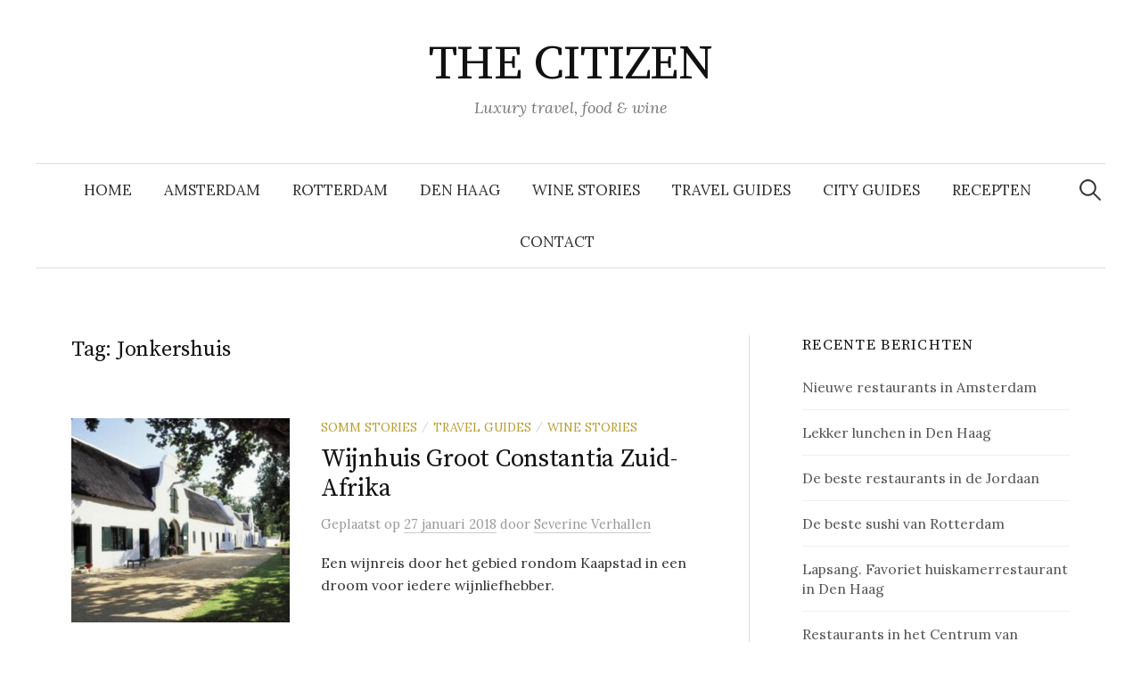

--- FILE ---
content_type: text/html; charset=UTF-8
request_url: https://thecitizen.nl/tag/jonkershuis/
body_size: 23687
content:
<!DOCTYPE html>
<html lang="nl-NL">
<head>
<meta charset="UTF-8">
<meta name="viewport" content="width=device-width, initial-scale=1">
<link rel="pingback" href="https://thecitizen.nl/xmlrpc.php">
<meta name='robots' content='index, follow, max-image-preview:large, max-snippet:-1, max-video-preview:-1' />

	<!-- This site is optimized with the Yoast SEO plugin v26.8 - https://yoast.com/product/yoast-seo-wordpress/ -->
	<title>Jonkershuis Archieven - THE CITIZEN</title>
	<link rel="canonical" href="https://thecitizen.nl/tag/jonkershuis/" />
	<meta property="og:locale" content="nl_NL" />
	<meta property="og:type" content="article" />
	<meta property="og:title" content="Jonkershuis Archieven - THE CITIZEN" />
	<meta property="og:url" content="https://thecitizen.nl/tag/jonkershuis/" />
	<meta property="og:site_name" content="THE CITIZEN" />
	<meta name="twitter:card" content="summary_large_image" />
	<script type="application/ld+json" class="yoast-schema-graph">{"@context":"https://schema.org","@graph":[{"@type":"CollectionPage","@id":"https://thecitizen.nl/tag/jonkershuis/","url":"https://thecitizen.nl/tag/jonkershuis/","name":"Jonkershuis Archieven - THE CITIZEN","isPartOf":{"@id":"https://thecitizen.nl/#website"},"primaryImageOfPage":{"@id":"https://thecitizen.nl/tag/jonkershuis/#primaryimage"},"image":{"@id":"https://thecitizen.nl/tag/jonkershuis/#primaryimage"},"thumbnailUrl":"https://thecitizen.nl/wp-content/uploads/2018/01/Groot-Constantia-Zuid-Afrika.jpg","breadcrumb":{"@id":"https://thecitizen.nl/tag/jonkershuis/#breadcrumb"},"inLanguage":"nl-NL"},{"@type":"ImageObject","inLanguage":"nl-NL","@id":"https://thecitizen.nl/tag/jonkershuis/#primaryimage","url":"https://thecitizen.nl/wp-content/uploads/2018/01/Groot-Constantia-Zuid-Afrika.jpg","contentUrl":"https://thecitizen.nl/wp-content/uploads/2018/01/Groot-Constantia-Zuid-Afrika.jpg","width":640,"height":413,"caption":"Wijnhuis Groot Constantia Zuid-Afrika"},{"@type":"BreadcrumbList","@id":"https://thecitizen.nl/tag/jonkershuis/#breadcrumb","itemListElement":[{"@type":"ListItem","position":1,"name":"Home","item":"https://thecitizen.nl/"},{"@type":"ListItem","position":2,"name":"Jonkershuis"}]},{"@type":"WebSite","@id":"https://thecitizen.nl/#website","url":"https://thecitizen.nl/","name":"THE CITIZEN","description":"Luxury travel, food &amp; wine","publisher":{"@id":"https://thecitizen.nl/#organization"},"potentialAction":[{"@type":"SearchAction","target":{"@type":"EntryPoint","urlTemplate":"https://thecitizen.nl/?s={search_term_string}"},"query-input":{"@type":"PropertyValueSpecification","valueRequired":true,"valueName":"search_term_string"}}],"inLanguage":"nl-NL"},{"@type":"Organization","@id":"https://thecitizen.nl/#organization","name":"The Citizen","url":"https://thecitizen.nl/","logo":{"@type":"ImageObject","inLanguage":"nl-NL","@id":"https://thecitizen.nl/#/schema/logo/image/","url":"https://thecitizen.nl/wp-content/uploads/2018/08/Profielfoto-700x875.jpg","contentUrl":"https://thecitizen.nl/wp-content/uploads/2018/08/Profielfoto-700x875.jpg","width":700,"height":875,"caption":"The Citizen"},"image":{"@id":"https://thecitizen.nl/#/schema/logo/image/"},"sameAs":["https://www.facebook.com/THECITIZEN.NL","http://thecitizen.nl","https://www.instagram.com/thecitizen.nl/"]}]}</script>
	<!-- / Yoast SEO plugin. -->


<link rel='dns-prefetch' href='//www.googletagmanager.com' />
<link rel='dns-prefetch' href='//fonts.googleapis.com' />
<link rel='dns-prefetch' href='//pagead2.googlesyndication.com' />
<link rel="alternate" type="application/rss+xml" title="THE CITIZEN &raquo; feed" href="https://thecitizen.nl/feed/" />
<link rel="alternate" type="application/rss+xml" title="THE CITIZEN &raquo; reacties feed" href="https://thecitizen.nl/comments/feed/" />
<link rel="alternate" type="application/rss+xml" title="THE CITIZEN &raquo; Jonkershuis tag feed" href="https://thecitizen.nl/tag/jonkershuis/feed/" />
		<style>
			.lazyload,
			.lazyloading {
				max-width: 100%;
			}
		</style>
		<style id='wp-img-auto-sizes-contain-inline-css' type='text/css'>
img:is([sizes=auto i],[sizes^="auto," i]){contain-intrinsic-size:3000px 1500px}
/*# sourceURL=wp-img-auto-sizes-contain-inline-css */
</style>
<link rel='stylesheet' id='sbi_styles-css' href='https://thecitizen.nl/wp-content/plugins/instagram-feed/css/sbi-styles.min.css?ver=6.10.0' type='text/css' media='all' />
<style id='wp-emoji-styles-inline-css' type='text/css'>

	img.wp-smiley, img.emoji {
		display: inline !important;
		border: none !important;
		box-shadow: none !important;
		height: 1em !important;
		width: 1em !important;
		margin: 0 0.07em !important;
		vertical-align: -0.1em !important;
		background: none !important;
		padding: 0 !important;
	}
/*# sourceURL=wp-emoji-styles-inline-css */
</style>
<link rel='stylesheet' id='wp-block-library-css' href='https://thecitizen.nl/wp-includes/css/dist/block-library/style.min.css?ver=6.9' type='text/css' media='all' />
<style id='global-styles-inline-css' type='text/css'>
:root{--wp--preset--aspect-ratio--square: 1;--wp--preset--aspect-ratio--4-3: 4/3;--wp--preset--aspect-ratio--3-4: 3/4;--wp--preset--aspect-ratio--3-2: 3/2;--wp--preset--aspect-ratio--2-3: 2/3;--wp--preset--aspect-ratio--16-9: 16/9;--wp--preset--aspect-ratio--9-16: 9/16;--wp--preset--color--black: #000000;--wp--preset--color--cyan-bluish-gray: #abb8c3;--wp--preset--color--white: #ffffff;--wp--preset--color--pale-pink: #f78da7;--wp--preset--color--vivid-red: #cf2e2e;--wp--preset--color--luminous-vivid-orange: #ff6900;--wp--preset--color--luminous-vivid-amber: #fcb900;--wp--preset--color--light-green-cyan: #7bdcb5;--wp--preset--color--vivid-green-cyan: #00d084;--wp--preset--color--pale-cyan-blue: #8ed1fc;--wp--preset--color--vivid-cyan-blue: #0693e3;--wp--preset--color--vivid-purple: #9b51e0;--wp--preset--gradient--vivid-cyan-blue-to-vivid-purple: linear-gradient(135deg,rgb(6,147,227) 0%,rgb(155,81,224) 100%);--wp--preset--gradient--light-green-cyan-to-vivid-green-cyan: linear-gradient(135deg,rgb(122,220,180) 0%,rgb(0,208,130) 100%);--wp--preset--gradient--luminous-vivid-amber-to-luminous-vivid-orange: linear-gradient(135deg,rgb(252,185,0) 0%,rgb(255,105,0) 100%);--wp--preset--gradient--luminous-vivid-orange-to-vivid-red: linear-gradient(135deg,rgb(255,105,0) 0%,rgb(207,46,46) 100%);--wp--preset--gradient--very-light-gray-to-cyan-bluish-gray: linear-gradient(135deg,rgb(238,238,238) 0%,rgb(169,184,195) 100%);--wp--preset--gradient--cool-to-warm-spectrum: linear-gradient(135deg,rgb(74,234,220) 0%,rgb(151,120,209) 20%,rgb(207,42,186) 40%,rgb(238,44,130) 60%,rgb(251,105,98) 80%,rgb(254,248,76) 100%);--wp--preset--gradient--blush-light-purple: linear-gradient(135deg,rgb(255,206,236) 0%,rgb(152,150,240) 100%);--wp--preset--gradient--blush-bordeaux: linear-gradient(135deg,rgb(254,205,165) 0%,rgb(254,45,45) 50%,rgb(107,0,62) 100%);--wp--preset--gradient--luminous-dusk: linear-gradient(135deg,rgb(255,203,112) 0%,rgb(199,81,192) 50%,rgb(65,88,208) 100%);--wp--preset--gradient--pale-ocean: linear-gradient(135deg,rgb(255,245,203) 0%,rgb(182,227,212) 50%,rgb(51,167,181) 100%);--wp--preset--gradient--electric-grass: linear-gradient(135deg,rgb(202,248,128) 0%,rgb(113,206,126) 100%);--wp--preset--gradient--midnight: linear-gradient(135deg,rgb(2,3,129) 0%,rgb(40,116,252) 100%);--wp--preset--font-size--small: 13px;--wp--preset--font-size--medium: 20px;--wp--preset--font-size--large: 36px;--wp--preset--font-size--x-large: 42px;--wp--preset--spacing--20: 0.44rem;--wp--preset--spacing--30: 0.67rem;--wp--preset--spacing--40: 1rem;--wp--preset--spacing--50: 1.5rem;--wp--preset--spacing--60: 2.25rem;--wp--preset--spacing--70: 3.38rem;--wp--preset--spacing--80: 5.06rem;--wp--preset--shadow--natural: 6px 6px 9px rgba(0, 0, 0, 0.2);--wp--preset--shadow--deep: 12px 12px 50px rgba(0, 0, 0, 0.4);--wp--preset--shadow--sharp: 6px 6px 0px rgba(0, 0, 0, 0.2);--wp--preset--shadow--outlined: 6px 6px 0px -3px rgb(255, 255, 255), 6px 6px rgb(0, 0, 0);--wp--preset--shadow--crisp: 6px 6px 0px rgb(0, 0, 0);}:where(.is-layout-flex){gap: 0.5em;}:where(.is-layout-grid){gap: 0.5em;}body .is-layout-flex{display: flex;}.is-layout-flex{flex-wrap: wrap;align-items: center;}.is-layout-flex > :is(*, div){margin: 0;}body .is-layout-grid{display: grid;}.is-layout-grid > :is(*, div){margin: 0;}:where(.wp-block-columns.is-layout-flex){gap: 2em;}:where(.wp-block-columns.is-layout-grid){gap: 2em;}:where(.wp-block-post-template.is-layout-flex){gap: 1.25em;}:where(.wp-block-post-template.is-layout-grid){gap: 1.25em;}.has-black-color{color: var(--wp--preset--color--black) !important;}.has-cyan-bluish-gray-color{color: var(--wp--preset--color--cyan-bluish-gray) !important;}.has-white-color{color: var(--wp--preset--color--white) !important;}.has-pale-pink-color{color: var(--wp--preset--color--pale-pink) !important;}.has-vivid-red-color{color: var(--wp--preset--color--vivid-red) !important;}.has-luminous-vivid-orange-color{color: var(--wp--preset--color--luminous-vivid-orange) !important;}.has-luminous-vivid-amber-color{color: var(--wp--preset--color--luminous-vivid-amber) !important;}.has-light-green-cyan-color{color: var(--wp--preset--color--light-green-cyan) !important;}.has-vivid-green-cyan-color{color: var(--wp--preset--color--vivid-green-cyan) !important;}.has-pale-cyan-blue-color{color: var(--wp--preset--color--pale-cyan-blue) !important;}.has-vivid-cyan-blue-color{color: var(--wp--preset--color--vivid-cyan-blue) !important;}.has-vivid-purple-color{color: var(--wp--preset--color--vivid-purple) !important;}.has-black-background-color{background-color: var(--wp--preset--color--black) !important;}.has-cyan-bluish-gray-background-color{background-color: var(--wp--preset--color--cyan-bluish-gray) !important;}.has-white-background-color{background-color: var(--wp--preset--color--white) !important;}.has-pale-pink-background-color{background-color: var(--wp--preset--color--pale-pink) !important;}.has-vivid-red-background-color{background-color: var(--wp--preset--color--vivid-red) !important;}.has-luminous-vivid-orange-background-color{background-color: var(--wp--preset--color--luminous-vivid-orange) !important;}.has-luminous-vivid-amber-background-color{background-color: var(--wp--preset--color--luminous-vivid-amber) !important;}.has-light-green-cyan-background-color{background-color: var(--wp--preset--color--light-green-cyan) !important;}.has-vivid-green-cyan-background-color{background-color: var(--wp--preset--color--vivid-green-cyan) !important;}.has-pale-cyan-blue-background-color{background-color: var(--wp--preset--color--pale-cyan-blue) !important;}.has-vivid-cyan-blue-background-color{background-color: var(--wp--preset--color--vivid-cyan-blue) !important;}.has-vivid-purple-background-color{background-color: var(--wp--preset--color--vivid-purple) !important;}.has-black-border-color{border-color: var(--wp--preset--color--black) !important;}.has-cyan-bluish-gray-border-color{border-color: var(--wp--preset--color--cyan-bluish-gray) !important;}.has-white-border-color{border-color: var(--wp--preset--color--white) !important;}.has-pale-pink-border-color{border-color: var(--wp--preset--color--pale-pink) !important;}.has-vivid-red-border-color{border-color: var(--wp--preset--color--vivid-red) !important;}.has-luminous-vivid-orange-border-color{border-color: var(--wp--preset--color--luminous-vivid-orange) !important;}.has-luminous-vivid-amber-border-color{border-color: var(--wp--preset--color--luminous-vivid-amber) !important;}.has-light-green-cyan-border-color{border-color: var(--wp--preset--color--light-green-cyan) !important;}.has-vivid-green-cyan-border-color{border-color: var(--wp--preset--color--vivid-green-cyan) !important;}.has-pale-cyan-blue-border-color{border-color: var(--wp--preset--color--pale-cyan-blue) !important;}.has-vivid-cyan-blue-border-color{border-color: var(--wp--preset--color--vivid-cyan-blue) !important;}.has-vivid-purple-border-color{border-color: var(--wp--preset--color--vivid-purple) !important;}.has-vivid-cyan-blue-to-vivid-purple-gradient-background{background: var(--wp--preset--gradient--vivid-cyan-blue-to-vivid-purple) !important;}.has-light-green-cyan-to-vivid-green-cyan-gradient-background{background: var(--wp--preset--gradient--light-green-cyan-to-vivid-green-cyan) !important;}.has-luminous-vivid-amber-to-luminous-vivid-orange-gradient-background{background: var(--wp--preset--gradient--luminous-vivid-amber-to-luminous-vivid-orange) !important;}.has-luminous-vivid-orange-to-vivid-red-gradient-background{background: var(--wp--preset--gradient--luminous-vivid-orange-to-vivid-red) !important;}.has-very-light-gray-to-cyan-bluish-gray-gradient-background{background: var(--wp--preset--gradient--very-light-gray-to-cyan-bluish-gray) !important;}.has-cool-to-warm-spectrum-gradient-background{background: var(--wp--preset--gradient--cool-to-warm-spectrum) !important;}.has-blush-light-purple-gradient-background{background: var(--wp--preset--gradient--blush-light-purple) !important;}.has-blush-bordeaux-gradient-background{background: var(--wp--preset--gradient--blush-bordeaux) !important;}.has-luminous-dusk-gradient-background{background: var(--wp--preset--gradient--luminous-dusk) !important;}.has-pale-ocean-gradient-background{background: var(--wp--preset--gradient--pale-ocean) !important;}.has-electric-grass-gradient-background{background: var(--wp--preset--gradient--electric-grass) !important;}.has-midnight-gradient-background{background: var(--wp--preset--gradient--midnight) !important;}.has-small-font-size{font-size: var(--wp--preset--font-size--small) !important;}.has-medium-font-size{font-size: var(--wp--preset--font-size--medium) !important;}.has-large-font-size{font-size: var(--wp--preset--font-size--large) !important;}.has-x-large-font-size{font-size: var(--wp--preset--font-size--x-large) !important;}
/*# sourceURL=global-styles-inline-css */
</style>

<style id='classic-theme-styles-inline-css' type='text/css'>
/*! This file is auto-generated */
.wp-block-button__link{color:#fff;background-color:#32373c;border-radius:9999px;box-shadow:none;text-decoration:none;padding:calc(.667em + 2px) calc(1.333em + 2px);font-size:1.125em}.wp-block-file__button{background:#32373c;color:#fff;text-decoration:none}
/*# sourceURL=/wp-includes/css/classic-themes.min.css */
</style>
<link rel='stylesheet' id='wpdm-fonticon-css' href='https://thecitizen.nl/wp-content/plugins/download-manager/assets/wpdm-iconfont/css/wpdm-icons.css?ver=6.9' type='text/css' media='all' />
<link rel='stylesheet' id='wpdm-front-css' href='https://thecitizen.nl/wp-content/plugins/download-manager/assets/css/front.min.css?ver=3.3.46' type='text/css' media='all' />
<link rel='stylesheet' id='wpdm-front-dark-css' href='https://thecitizen.nl/wp-content/plugins/download-manager/assets/css/front-dark.min.css?ver=3.3.46' type='text/css' media='all' />
<link rel='stylesheet' id='cmplz-general-css' href='https://thecitizen.nl/wp-content/plugins/complianz-gdpr/assets/css/cookieblocker.min.css?ver=1766040402' type='text/css' media='all' />
<link rel='stylesheet' id='graphy-font-css' href='https://fonts.googleapis.com/css?family=Source+Serif+Pro%3A400%7CLora%3A400%2C400italic%2C700&#038;subset=latin%2Clatin-ext' type='text/css' media='all' />
<link rel='stylesheet' id='genericons-css' href='https://thecitizen.nl/wp-content/themes/graphy/genericons/genericons.css?ver=3.4.1' type='text/css' media='all' />
<link rel='stylesheet' id='normalize-css' href='https://thecitizen.nl/wp-content/themes/graphy/css/normalize.css?ver=4.1.1' type='text/css' media='all' />
<link rel='stylesheet' id='graphy-style-css' href='https://thecitizen.nl/wp-content/themes/graphy/style.css?ver=2.3.2' type='text/css' media='all' />
<script type="text/javascript" src="https://thecitizen.nl/wp-content/plugins/google-analytics-for-wordpress/assets/js/frontend-gtag.min.js?ver=9.11.1" id="monsterinsights-frontend-script-js" async="async" data-wp-strategy="async"></script>
<script data-cfasync="false" data-wpfc-render="false" type="text/javascript" id='monsterinsights-frontend-script-js-extra'>/* <![CDATA[ */
var monsterinsights_frontend = {"js_events_tracking":"true","download_extensions":"doc,pdf,ppt,zip,xls,docx,pptx,xlsx","inbound_paths":"[]","home_url":"https:\/\/thecitizen.nl","hash_tracking":"false","v4_id":"G-K1536JD99C"};/* ]]> */
</script>
<script type="text/javascript" src="https://thecitizen.nl/wp-includes/js/jquery/jquery.min.js?ver=3.7.1" id="jquery-core-js"></script>
<script type="text/javascript" src="https://thecitizen.nl/wp-includes/js/jquery/jquery-migrate.min.js?ver=3.4.1" id="jquery-migrate-js"></script>
<script type="text/javascript" src="https://thecitizen.nl/wp-content/plugins/download-manager/assets/js/wpdm.min.js?ver=6.9" id="wpdm-frontend-js-js"></script>
<script type="text/javascript" id="wpdm-frontjs-js-extra">
/* <![CDATA[ */
var wpdm_url = {"home":"https://thecitizen.nl/","site":"https://thecitizen.nl/","ajax":"https://thecitizen.nl/wp-admin/admin-ajax.php"};
var wpdm_js = {"spinner":"\u003Ci class=\"wpdm-icon wpdm-sun wpdm-spin\"\u003E\u003C/i\u003E","client_id":"491334fd929e8b6bd38cb401302dfe70"};
var wpdm_strings = {"pass_var":"Wachtwoord geverifieerd!","pass_var_q":"Klik op de volgende knop om te beginnen met downloaden.","start_dl":"Start download"};
//# sourceURL=wpdm-frontjs-js-extra
/* ]]> */
</script>
<script type="text/javascript" src="https://thecitizen.nl/wp-content/plugins/download-manager/assets/js/front.min.js?ver=3.3.46" id="wpdm-frontjs-js"></script>
<script type="text/javascript" src="https://thecitizen.nl/wp-content/plugins/wp-image-zoooom/assets/js/jquery.image_zoom.min.js?ver=1.60" id="image_zoooom-js" defer="defer" data-wp-strategy="defer" fetchpriority="low"></script>
<script type="text/javascript" id="image_zoooom-init-js-extra">
/* <![CDATA[ */
var IZ = {"options":[],"with_woocommerce":"0","exchange_thumbnails":"1","enable_mobile":"0","woo_categories":"0","woo_slider":"0","enable_surecart":"0"};
//# sourceURL=image_zoooom-init-js-extra
/* ]]> */
</script>
<script type="text/javascript" src="https://thecitizen.nl/wp-content/plugins/wp-image-zoooom/assets/js/image_zoom-init.js?ver=1.60" id="image_zoooom-init-js" defer="defer" data-wp-strategy="defer" fetchpriority="low"></script>

<!-- Google tag (gtag.js) snippet toegevoegd door Site Kit -->
<!-- Google Analytics snippet toegevoegd door Site Kit -->
<script type="text/javascript" src="https://www.googletagmanager.com/gtag/js?id=GT-5DGKDZX" id="google_gtagjs-js" async></script>
<script type="text/javascript" id="google_gtagjs-js-after">
/* <![CDATA[ */
window.dataLayer = window.dataLayer || [];function gtag(){dataLayer.push(arguments);}
gtag("set","linker",{"domains":["thecitizen.nl"]});
gtag("js", new Date());
gtag("set", "developer_id.dZTNiMT", true);
gtag("config", "GT-5DGKDZX");
//# sourceURL=google_gtagjs-js-after
/* ]]> */
</script>
<link rel="https://api.w.org/" href="https://thecitizen.nl/wp-json/" /><link rel="alternate" title="JSON" type="application/json" href="https://thecitizen.nl/wp-json/wp/v2/tags/1110" /><link rel="EditURI" type="application/rsd+xml" title="RSD" href="https://thecitizen.nl/xmlrpc.php?rsd" />
<meta name="generator" content="WordPress 6.9" />
<meta name="generator" content="Site Kit by Google 1.171.0" /><!-- Plaats je scripts hier -->		<script>
			document.documentElement.className = document.documentElement.className.replace('no-js', 'js');
		</script>
				<style>
			.no-js img.lazyload {
				display: none;
			}

			figure.wp-block-image img.lazyloading {
				min-width: 150px;
			}

			.lazyload,
			.lazyloading {
				--smush-placeholder-width: 100px;
				--smush-placeholder-aspect-ratio: 1/1;
				width: var(--smush-image-width, var(--smush-placeholder-width)) !important;
				aspect-ratio: var(--smush-image-aspect-ratio, var(--smush-placeholder-aspect-ratio)) !important;
			}

						.lazyload, .lazyloading {
				opacity: 0;
			}

			.lazyloaded {
				opacity: 1;
				transition: opacity 400ms;
				transition-delay: 0ms;
			}

					</style>
			<style type="text/css">
		/* Colors */
				
			</style>
	
<!-- Google AdSense meta tags toegevoegd door Site Kit -->
<meta name="google-adsense-platform-account" content="ca-host-pub-2644536267352236">
<meta name="google-adsense-platform-domain" content="sitekit.withgoogle.com">
<!-- Einde Google AdSense meta tags toegevoegd door Site Kit -->

<!-- Google AdSense snippet toegevoegd door Site Kit -->
<script type="text/javascript" async="async" src="https://pagead2.googlesyndication.com/pagead/js/adsbygoogle.js?client=ca-pub-8946928572776847&amp;host=ca-host-pub-2644536267352236" crossorigin="anonymous"></script>

<!-- Einde Google AdSense snippet toegevoegd door Site Kit -->
<style type="text/css">img.zoooom,.zoooom img{padding:0!important;}</style><script type="text/javascript"></script><link rel="icon" href="https://thecitizen.nl/wp-content/uploads/2018/08/cropped-Profielfoto-32x32.jpg" sizes="32x32" />
<link rel="icon" href="https://thecitizen.nl/wp-content/uploads/2018/08/cropped-Profielfoto-192x192.jpg" sizes="192x192" />
<link rel="apple-touch-icon" href="https://thecitizen.nl/wp-content/uploads/2018/08/cropped-Profielfoto-180x180.jpg" />
<meta name="msapplication-TileImage" content="https://thecitizen.nl/wp-content/uploads/2018/08/cropped-Profielfoto-270x270.jpg" />
<meta name="generator" content="WordPress Download Manager 3.3.46" />
                <style>
        /* WPDM Link Template Styles */        </style>
                <style>

            :root {
                --color-primary: #4a8eff;
                --color-primary-rgb: 74, 142, 255;
                --color-primary-hover: #5998ff;
                --color-primary-active: #3281ff;
                --clr-sec: #6c757d;
                --clr-sec-rgb: 108, 117, 125;
                --clr-sec-hover: #6c757d;
                --clr-sec-active: #6c757d;
                --color-secondary: #6c757d;
                --color-secondary-rgb: 108, 117, 125;
                --color-secondary-hover: #6c757d;
                --color-secondary-active: #6c757d;
                --color-success: #018e11;
                --color-success-rgb: 1, 142, 17;
                --color-success-hover: #0aad01;
                --color-success-active: #0c8c01;
                --color-info: #2CA8FF;
                --color-info-rgb: 44, 168, 255;
                --color-info-hover: #2CA8FF;
                --color-info-active: #2CA8FF;
                --color-warning: #FFB236;
                --color-warning-rgb: 255, 178, 54;
                --color-warning-hover: #FFB236;
                --color-warning-active: #FFB236;
                --color-danger: #ff5062;
                --color-danger-rgb: 255, 80, 98;
                --color-danger-hover: #ff5062;
                --color-danger-active: #ff5062;
                --color-green: #30b570;
                --color-blue: #0073ff;
                --color-purple: #8557D3;
                --color-red: #ff5062;
                --color-muted: rgba(69, 89, 122, 0.6);
                --wpdm-font: "Sen", -apple-system, BlinkMacSystemFont, "Segoe UI", Roboto, Helvetica, Arial, sans-serif, "Apple Color Emoji", "Segoe UI Emoji", "Segoe UI Symbol";
            }

            .wpdm-download-link.btn.btn-primary {
                border-radius: 4px;
            }


        </style>
        </head>

<body class="archive tag tag-jonkershuis tag-1110 wp-theme-graphy has-sidebar footer-0 has-avatars">
<div id="page" class="hfeed site">
	<a class="skip-link screen-reader-text" href="#content">Naar inhoud springen</a>

	<header id="masthead" class="site-header">

		<div class="site-branding">
					<div class="site-title"><a href="https://thecitizen.nl/" rel="home">THE CITIZEN</a></div>
						<div class="site-description">Luxury travel, food &amp; wine</div>
						</div><!-- .site-branding -->

				<nav id="site-navigation" class="main-navigation">
			<button class="menu-toggle"><span class="menu-text">Menu</span></button>
			<div class="menu-amsterdam-container"><ul id="menu-amsterdam" class="menu"><li id="menu-item-40" class="menu-item menu-item-type-custom menu-item-object-custom menu-item-home menu-item-40"><a href="http://thecitizen.nl/">Home</a></li>
<li id="menu-item-26" class="menu-item menu-item-type-taxonomy menu-item-object-category menu-item-26"><a href="https://thecitizen.nl/category/amsterdam/">AMSTERDAM</a></li>
<li id="menu-item-273" class="menu-item menu-item-type-taxonomy menu-item-object-category menu-item-273"><a href="https://thecitizen.nl/category/rotterdam/">ROTTERDAM</a></li>
<li id="menu-item-2533" class="menu-item menu-item-type-taxonomy menu-item-object-category menu-item-2533"><a href="https://thecitizen.nl/category/den-haag/">DEN HAAG</a></li>
<li id="menu-item-287" class="menu-item menu-item-type-taxonomy menu-item-object-category menu-item-287"><a href="https://thecitizen.nl/category/somm-stories/">WINE STORIES</a></li>
<li id="menu-item-175" class="menu-item menu-item-type-taxonomy menu-item-object-category menu-item-175"><a href="https://thecitizen.nl/category/travel-guides/">TRAVEL GUIDES</a></li>
<li id="menu-item-174" class="menu-item menu-item-type-taxonomy menu-item-object-category menu-item-174"><a href="https://thecitizen.nl/category/city-guides/">CITY GUIDES</a></li>
<li id="menu-item-5009" class="menu-item menu-item-type-post_type menu-item-object-page menu-item-5009"><a href="https://thecitizen.nl/recepten-topchefs/">RECEPTEN</a></li>
<li id="menu-item-5382" class="menu-item menu-item-type-post_type menu-item-object-page menu-item-5382"><a href="https://thecitizen.nl/contact-the-citizen/">CONTACT</a></li>
</ul></div>						<form role="search" method="get" class="search-form" action="https://thecitizen.nl/">
				<label>
					<span class="screen-reader-text">Zoeken naar:</span>
					<input type="search" class="search-field" placeholder="Zoeken &hellip;" value="" name="s" />
				</label>
				<input type="submit" class="search-submit" value="Zoeken" />
			</form>					</nav><!-- #site-navigation -->
		
		
	</header><!-- #masthead -->

	<div id="content" class="site-content">

	<section id="primary" class="content-area">
		<main id="main" class="site-main">

		
			<header class="page-header">
				<h1 class="page-title">Tag: <span>Jonkershuis</span></h1>			</header><!-- .page-header -->

						
				
<div class="post-list post-grid-list">
	<article id="post-1622" class="post-1622 post type-post status-publish format-standard has-post-thumbnail hentry category-somm-stories category-travel-guides category-wine-stories tag-constantia-wyn tag-estate tag-grand-constance tag-groot-constantia tag-jonkershuis tag-kaapstad tag-klein-constantia tag-lunch tag-napoleon tag-proeverij tag-simon-van-der-stel tag-simons-restaurant tag-terras tag-vin-de-constance tag-wijn tag-wijngebied tag-wijnhuis tag-zuid-afrika">
				<div class="post-thumbnail">
			<a href="https://thecitizen.nl/groot-constantia-zuid-afrika/"><img width="482" height="300" src="https://thecitizen.nl/wp-content/uploads/2018/01/Groot-Constantia-Zuid-Afrika-482x300.jpg" class="attachment-graphy-post-thumbnail-medium size-graphy-post-thumbnail-medium wp-post-image" alt="Wijnhuis Groot Constantia Zuid-Afrika" decoding="async" fetchpriority="high" /></a>
		</div><!-- .post-thumbnail -->
				<div class="post-list-content">
			<header class="entry-header">
								<div class="cat-links"><a rel="category tag" href="https://thecitizen.nl/category/somm-stories/" class="category category-130">SOMM STORIES</a><span class="category-sep">/</span><a rel="category tag" href="https://thecitizen.nl/category/travel-guides/" class="category category-3">TRAVEL GUIDES</a><span class="category-sep">/</span><a rel="category tag" href="https://thecitizen.nl/category/wine-stories/" class="category category-46">WINE STORIES</a></div><!-- .cat-links -->
				<h2 class="entry-title"><a href="https://thecitizen.nl/groot-constantia-zuid-afrika/" rel="bookmark">Wijnhuis Groot Constantia Zuid-Afrika</a></h2>
					<div class="entry-meta">
		Geplaatst		<span class="posted-on">op		<a href="https://thecitizen.nl/groot-constantia-zuid-afrika/" rel="bookmark"><time class="entry-date published updated" datetime="2018-01-27T17:00:34+01:00">27 januari 2018</time></a>		</span>
		<span class="byline">door			<span class="author vcard">
				<a class="url fn n" href="https://thecitizen.nl/author/severine-verhallen/" title="Bekijk alle berichten door Severine Verhallen"><span class="author-name">Severine Verhallen</span></a>
			</span>
		</span>
			</div><!-- .entry-meta -->
				</header><!-- .entry-header -->
			<div class="entry-summary">
				<p>Een wijnreis door het gebied rondom Kaapstad in een droom voor iedere wijnliefhebber.</p>
			</div><!-- .entry-summary -->
		</div><!-- .post-list-content -->
	</article><!-- #post-## -->
</div><!-- .post-list -->
			
			
		
		</main><!-- #main -->
	</section><!-- #primary -->


<div id="secondary" class="sidebar-area" role="complementary">
		<div class="normal-sidebar widget-area">
		
		<aside id="recent-posts-2" class="widget widget_recent_entries">
		<h2 class="widget-title">Recente berichten</h2>
		<ul>
											<li>
					<a href="https://thecitizen.nl/nieuwe-restaurants-in-amsterdam-3/">Nieuwe restaurants in Amsterdam</a>
									</li>
											<li>
					<a href="https://thecitizen.nl/lunchen-in-den-haag/">Lekker lunchen in Den Haag</a>
									</li>
											<li>
					<a href="https://thecitizen.nl/restaurant-in-de-jordaan/">De beste restaurants in de Jordaan</a>
									</li>
											<li>
					<a href="https://thecitizen.nl/de-beste-sushi-van-rotterdam/">De beste sushi van Rotterdam</a>
									</li>
											<li>
					<a href="https://thecitizen.nl/restaurant-lapsang-den-haag/">Lapsang. Favoriet huiskamerrestaurant in Den Haag</a>
									</li>
											<li>
					<a href="https://thecitizen.nl/restaurants-in-het-centrum-van-amsterdam/">Restaurants in het Centrum van Amsterdam</a>
									</li>
											<li>
					<a href="https://thecitizen.nl/hotels-in-puglia/">De mooiste hotels in Puglia &#8211; Italië</a>
									</li>
											<li>
					<a href="https://thecitizen.nl/borrelen-in-den-haag/">Borrelen in Den Haag</a>
									</li>
											<li>
					<a href="https://thecitizen.nl/de-beste-sushi-van-den-haag/">De beste sushi van Den Haag</a>
									</li>
					</ul>

		</aside><aside id="widget_sp_image-109" class="widget widget_sp_image"><h2 class="widget-title">Nieuwe restaurants in Amsterdam</h2><a href="https://thecitizen.nl/nieuwe-restaurants-in-amsterdam-3/" target="_self" class="widget_sp_image-image-link" title="Nieuwe restaurants in Amsterdam"><img width="2560" height="1920" alt="Nieuwe restaurants in Amsterdam" class="attachment-full lazyload" style="--smush-placeholder-width: 2560px; --smush-placeholder-aspect-ratio: 2560/1920;max-width: 100%;" data-srcset="https://thecitizen.nl/wp-content/uploads/2024/08/05.MASSALIA_HR-scaled.jpg 2560w, https://thecitizen.nl/wp-content/uploads/2024/08/05.MASSALIA_HR-300x225.jpg 300w, https://thecitizen.nl/wp-content/uploads/2024/08/05.MASSALIA_HR-700x525.jpg 700w, https://thecitizen.nl/wp-content/uploads/2024/08/05.MASSALIA_HR-768x576.jpg 768w, https://thecitizen.nl/wp-content/uploads/2024/08/05.MASSALIA_HR-1536x1152.jpg 1536w, https://thecitizen.nl/wp-content/uploads/2024/08/05.MASSALIA_HR-2048x1536.jpg 2048w, https://thecitizen.nl/wp-content/uploads/2024/08/05.MASSALIA_HR-800x600.jpg 800w, https://thecitizen.nl/wp-content/uploads/2024/08/05.MASSALIA_HR-80x60.jpg 80w" data-sizes="(max-width: 2560px) 100vw, 2560px" data-src="https://thecitizen.nl/wp-content/uploads/2024/08/05.MASSALIA_HR-scaled.jpg" src="[data-uri]" /></a></aside><aside id="widget_sp_image-95" class="widget widget_sp_image"><h2 class="widget-title">Proeven, eten en slapen in Champagne</h2><a href="https://thecitizen.nl/proeven-eten-en-slapen-in-de-champagne/" target="_self" class="widget_sp_image-image-link" title="Proeven, eten en slapen in Champagne"><img width="1616" height="1080" alt="Proeven, eten en" class="attachment-full lazyload" style="--smush-placeholder-width: 1616px; --smush-placeholder-aspect-ratio: 1616/1080;max-width: 100%;" data-srcset="https://thecitizen.nl/wp-content/uploads/2018/05/De-Venoge-Epernay-Champagne.jpg 1616w, https://thecitizen.nl/wp-content/uploads/2018/05/De-Venoge-Epernay-Champagne-300x200.jpg 300w, https://thecitizen.nl/wp-content/uploads/2018/05/De-Venoge-Epernay-Champagne-768x513.jpg 768w, https://thecitizen.nl/wp-content/uploads/2018/05/De-Venoge-Epernay-Champagne-700x468.jpg 700w, https://thecitizen.nl/wp-content/uploads/2018/05/De-Venoge-Epernay-Champagne-800x535.jpg 800w" data-sizes="(max-width: 1616px) 100vw, 1616px" data-src="https://thecitizen.nl/wp-content/uploads/2018/05/De-Venoge-Epernay-Champagne.jpg" src="[data-uri]" /></a></aside><aside id="widget_sp_image-80" class="widget widget_sp_image"><h2 class="widget-title">Lunchen in Den Haag</h2><a href="https://thecitizen.nl/lunchen-in-den-haag/" target="_self" class="widget_sp_image-image-link" title="Lunchen in Den Haag"><img width="2000" height="1333" alt="Lunchen in Den Haag" class="attachment-full lazyload" style="--smush-placeholder-width: 2000px; --smush-placeholder-aspect-ratio: 2000/1333;max-width: 100%;" data-srcset="https://thecitizen.nl/wp-content/uploads/2018/08/Den-Haag-Pistache-Cafe.jpg 2000w, https://thecitizen.nl/wp-content/uploads/2018/08/Den-Haag-Pistache-Cafe-300x200.jpg 300w, https://thecitizen.nl/wp-content/uploads/2018/08/Den-Haag-Pistache-Cafe-768x512.jpg 768w, https://thecitizen.nl/wp-content/uploads/2018/08/Den-Haag-Pistache-Cafe-700x467.jpg 700w, https://thecitizen.nl/wp-content/uploads/2018/08/Den-Haag-Pistache-Cafe-800x533.jpg 800w" data-sizes="(max-width: 2000px) 100vw, 2000px" data-src="https://thecitizen.nl/wp-content/uploads/2018/08/Den-Haag-Pistache-Cafe.jpg" src="[data-uri]" /></a></aside><aside id="widget_sp_image-81" class="widget widget_sp_image"><h2 class="widget-title">De beste sushi van Amsterdam</h2><a href="https://thecitizen.nl/de-beste-sushi-van-amsterdam/" target="_self" class="widget_sp_image-image-link" title="De beste sushi van Amsterdam"><img width="1600" height="1200" alt="De beste sushi van Amsterdam" class="attachment-full lazyload" style="--smush-placeholder-width: 1600px; --smush-placeholder-aspect-ratio: 1600/1200;max-width: 100%;" data-srcset="https://thecitizen.nl/wp-content/uploads/2017/06/IMG-20150908-WA0005.jpg 1600w, https://thecitizen.nl/wp-content/uploads/2017/06/IMG-20150908-WA0005-300x225.jpg 300w, https://thecitizen.nl/wp-content/uploads/2017/06/IMG-20150908-WA0005-768x576.jpg 768w, https://thecitizen.nl/wp-content/uploads/2017/06/IMG-20150908-WA0005-700x525.jpg 700w, https://thecitizen.nl/wp-content/uploads/2017/06/IMG-20150908-WA0005-800x600.jpg 800w, https://thecitizen.nl/wp-content/uploads/2017/06/IMG-20150908-WA0005-80x60.jpg 80w" data-sizes="(max-width: 1600px) 100vw, 1600px" data-src="https://thecitizen.nl/wp-content/uploads/2017/06/IMG-20150908-WA0005.jpg" src="[data-uri]" /></a></aside><aside id="widget_sp_image-111" class="widget widget_sp_image"><h2 class="widget-title">Six Senses Uluwatu Bali</h2><a href="https://thecitizen.nl/six-senses-uluwatu-bali/" target="_self" class="widget_sp_image-image-link" title="Six Senses Uluwatu Bali"><img width="2560" height="1920" alt="Six Senses Uluwatu Bali" class="attachment-full lazyload" style="--smush-placeholder-width: 2560px; --smush-placeholder-aspect-ratio: 2560/1920;max-width: 100%;" data-srcset="https://thecitizen.nl/wp-content/uploads/2024/09/20220402_123634-scaled.jpg 2560w, https://thecitizen.nl/wp-content/uploads/2024/09/20220402_123634-300x225.jpg 300w, https://thecitizen.nl/wp-content/uploads/2024/09/20220402_123634-700x525.jpg 700w, https://thecitizen.nl/wp-content/uploads/2024/09/20220402_123634-768x576.jpg 768w, https://thecitizen.nl/wp-content/uploads/2024/09/20220402_123634-1536x1152.jpg 1536w, https://thecitizen.nl/wp-content/uploads/2024/09/20220402_123634-2048x1536.jpg 2048w, https://thecitizen.nl/wp-content/uploads/2024/09/20220402_123634-800x600.jpg 800w, https://thecitizen.nl/wp-content/uploads/2024/09/20220402_123634-80x60.jpg 80w" data-sizes="(max-width: 2560px) 100vw, 2560px" data-src="https://thecitizen.nl/wp-content/uploads/2024/09/20220402_123634-scaled.jpg" src="[data-uri]" /></a></aside><aside id="widget_sp_image-84" class="widget widget_sp_image"><h2 class="widget-title">De beste restaurants in de Jordaan</h2><a href="https://thecitizen.nl/restaurant-in-de-jordaan/" target="_self" class="widget_sp_image-image-link" title="De beste restaurants in de Jordaan"><img width="6000" height="4000" alt="De beste restaurants in de Jordaan" class="attachment-full lazyload" style="--smush-placeholder-width: 6000px; --smush-placeholder-aspect-ratio: 6000/4000;max-width: 100%;" data-srcset="https://thecitizen.nl/wp-content/uploads/2019/03/Restaurant-Daalder-Amsterdam.jpg 6000w, https://thecitizen.nl/wp-content/uploads/2019/03/Restaurant-Daalder-Amsterdam-300x200.jpg 300w, https://thecitizen.nl/wp-content/uploads/2019/03/Restaurant-Daalder-Amsterdam-768x512.jpg 768w, https://thecitizen.nl/wp-content/uploads/2019/03/Restaurant-Daalder-Amsterdam-700x467.jpg 700w, https://thecitizen.nl/wp-content/uploads/2019/03/Restaurant-Daalder-Amsterdam-800x533.jpg 800w" data-sizes="(max-width: 6000px) 100vw, 6000px" data-src="https://thecitizen.nl/wp-content/uploads/2019/03/Restaurant-Daalder-Amsterdam.jpg" src="[data-uri]" /></a></aside><aside id="widget_sp_image-96" class="widget widget_sp_image"><h2 class="widget-title">Restaurants met Groene Michelinster</h2><a href="https://thecitizen.nl/restaurants-groene-michelinster-nederland/" target="_self" class="widget_sp_image-image-link" title="Restaurants met Groene Michelinster"><img width="2560" height="1920" alt="Restaurants met Groene Michelinster" class="attachment-full lazyload" style="--smush-placeholder-width: 2560px; --smush-placeholder-aspect-ratio: 2560/1920;max-width: 100%;" data-srcset="https://thecitizen.nl/wp-content/uploads/2024/06/20240607_201642-scaled.jpg 2560w, https://thecitizen.nl/wp-content/uploads/2024/06/20240607_201642-300x225.jpg 300w, https://thecitizen.nl/wp-content/uploads/2024/06/20240607_201642-700x525.jpg 700w, https://thecitizen.nl/wp-content/uploads/2024/06/20240607_201642-768x576.jpg 768w" data-sizes="(max-width: 2560px) 100vw, 2560px" data-src="https://thecitizen.nl/wp-content/uploads/2024/06/20240607_201642-scaled.jpg" src="[data-uri]" /></a></aside><aside id="widget_sp_image-114" class="widget widget_sp_image"><h2 class="widget-title">Restaurants in Amsterdam Zuid</h2><a href="https://thecitizen.nl/restaurants-in-amsterdam-zuid/" target="_self" class="widget_sp_image-image-link" title="Restaurants in Amsterdam Zuid"><img width="2048" height="1602" alt="Restaurants in Amsterdam Zuid" class="attachment-full lazyload" style="--smush-placeholder-width: 2048px; --smush-placeholder-aspect-ratio: 2048/1602;max-width: 100%;" data-srcset="https://thecitizen.nl/wp-content/uploads/2024/07/WhatsApp-Image-2024-07-04-at-13.54.02-1.jpeg 2048w, https://thecitizen.nl/wp-content/uploads/2024/07/WhatsApp-Image-2024-07-04-at-13.54.02-1-300x235.jpeg 300w, https://thecitizen.nl/wp-content/uploads/2024/07/WhatsApp-Image-2024-07-04-at-13.54.02-1-700x548.jpeg 700w, https://thecitizen.nl/wp-content/uploads/2024/07/WhatsApp-Image-2024-07-04-at-13.54.02-1-768x601.jpeg 768w, https://thecitizen.nl/wp-content/uploads/2024/07/WhatsApp-Image-2024-07-04-at-13.54.02-1-1536x1202.jpeg 1536w, https://thecitizen.nl/wp-content/uploads/2024/07/WhatsApp-Image-2024-07-04-at-13.54.02-1-800x626.jpeg 800w" data-sizes="(max-width: 2048px) 100vw, 2048px" data-src="https://thecitizen.nl/wp-content/uploads/2024/07/WhatsApp-Image-2024-07-04-at-13.54.02-1.jpeg" src="[data-uri]" /></a></aside><aside id="widget_sp_image-112" class="widget widget_sp_image"><h2 class="widget-title">Restaurants in Amsterdam Noord</h2><a href="https://thecitizen.nl/restaurants-amsterdam-noord/" target="_self" class="widget_sp_image-image-link" title="Restaurants in Amsterdam Noord"><img width="1172" height="879" alt="Restaurants in Amsterdam Noord" class="attachment-full lazyload" style="--smush-placeholder-width: 1172px; --smush-placeholder-aspect-ratio: 1172/879;max-width: 100%;" data-srcset="https://thecitizen.nl/wp-content/uploads/2024/05/Amsterdam-Noord.jpg 1172w, https://thecitizen.nl/wp-content/uploads/2024/05/Amsterdam-Noord-300x225.jpg 300w, https://thecitizen.nl/wp-content/uploads/2024/05/Amsterdam-Noord-700x525.jpg 700w, https://thecitizen.nl/wp-content/uploads/2024/05/Amsterdam-Noord-768x576.jpg 768w, https://thecitizen.nl/wp-content/uploads/2024/05/Amsterdam-Noord-800x600.jpg 800w, https://thecitizen.nl/wp-content/uploads/2024/05/Amsterdam-Noord-80x60.jpg 80w" data-sizes="(max-width: 1172px) 100vw, 1172px" data-src="https://thecitizen.nl/wp-content/uploads/2024/05/Amsterdam-Noord.jpg" src="[data-uri]" /></a></aside><aside id="widget_sp_image-108" class="widget widget_sp_image"><h2 class="widget-title">Bottega Prosecco Premium Vintage Collection</h2><a href="https://thecitizen.nl/bottega-prosecco-premium-vintage-collection/" target="_self" class="widget_sp_image-image-link" title="Bottega Prosecco Premium Vintage Collection"><img width="8192" height="5464" alt="Bottega Prosecco Premium Vintage Collection" class="attachment-full lazyload" style="--smush-placeholder-width: 8192px; --smush-placeholder-aspect-ratio: 8192/5464;max-width: 100%;" data-srcset="https://thecitizen.nl/wp-content/uploads/2025/03/Premium-Vintage-Collection.jpg 8192w, https://thecitizen.nl/wp-content/uploads/2025/03/Premium-Vintage-Collection-300x200.jpg 300w, https://thecitizen.nl/wp-content/uploads/2025/03/Premium-Vintage-Collection-700x467.jpg 700w, https://thecitizen.nl/wp-content/uploads/2025/03/Premium-Vintage-Collection-768x512.jpg 768w, https://thecitizen.nl/wp-content/uploads/2025/03/Premium-Vintage-Collection-1536x1025.jpg 1536w, https://thecitizen.nl/wp-content/uploads/2025/03/Premium-Vintage-Collection-800x534.jpg 800w" data-sizes="(max-width: 8192px) 100vw, 8192px" data-src="https://thecitizen.nl/wp-content/uploads/2025/03/Premium-Vintage-Collection.jpg" src="[data-uri]" /></a></aside><aside id="widget_sp_image-86" class="widget widget_sp_image"><h2 class="widget-title">Michelinsterrestaurants in Nederland</h2><a href="https://thecitizen.nl/michelinsterrestaurants-in-nederland/" target="_self" class="widget_sp_image-image-link" title="Michelinsterrestaurants in Nederland"><img width="2560" height="1707" alt="Michelinsterrestaurants in Nederland" class="attachment-full lazyload" style="--smush-placeholder-width: 2560px; --smush-placeholder-aspect-ratio: 2560/1707;max-width: 100%;" data-srcset="https://thecitizen.nl/wp-content/uploads/2024/10/Inter-Scaldes-scaled.jpg 2560w, https://thecitizen.nl/wp-content/uploads/2024/10/Inter-Scaldes-300x200.jpg 300w, https://thecitizen.nl/wp-content/uploads/2024/10/Inter-Scaldes-700x467.jpg 700w, https://thecitizen.nl/wp-content/uploads/2024/10/Inter-Scaldes-768x512.jpg 768w, https://thecitizen.nl/wp-content/uploads/2024/10/Inter-Scaldes-1536x1024.jpg 1536w, https://thecitizen.nl/wp-content/uploads/2024/10/Inter-Scaldes-2048x1365.jpg 2048w, https://thecitizen.nl/wp-content/uploads/2024/10/Inter-Scaldes-800x533.jpg 800w" data-sizes="(max-width: 2560px) 100vw, 2560px" data-src="https://thecitizen.nl/wp-content/uploads/2024/10/Inter-Scaldes-scaled.jpg" src="[data-uri]" /></a></aside><aside id="widget_sp_image-82" class="widget widget_sp_image"><h2 class="widget-title">Restaurants in Westerpark</h2><a href="https://thecitizen.nl/restaurants-in-westerpark-amsterdam/" target="_self" class="widget_sp_image-image-link" title="Restaurants in Westerpark"><img width="2560" height="1920" alt="Restaurants in Westerpark" class="attachment-full lazyload" style="--smush-placeholder-width: 2560px; --smush-placeholder-aspect-ratio: 2560/1920;max-width: 100%;" data-srcset="https://thecitizen.nl/wp-content/uploads/2022/06/20210815_145925-scaled.jpg 2560w, https://thecitizen.nl/wp-content/uploads/2022/06/20210815_145925-300x225.jpg 300w, https://thecitizen.nl/wp-content/uploads/2022/06/20210815_145925-700x525.jpg 700w" data-sizes="(max-width: 2560px) 100vw, 2560px" data-src="https://thecitizen.nl/wp-content/uploads/2022/06/20210815_145925-scaled.jpg" src="[data-uri]" /></a></aside><aside id="widget_sp_image-87" class="widget widget_sp_image"><h2 class="widget-title">Restaurants in de Pijp</h2><a href="https://thecitizen.nl/de-leukste-restaurants-in-de-pijp-in-amsterdam/" target="_self" class="widget_sp_image-image-link" title="Restaurants in de Pijp"><img width="6000" height="4000" alt="Restaurants in de Pijp" class="attachment-full lazyload" style="--smush-placeholder-width: 6000px; --smush-placeholder-aspect-ratio: 6000/4000;max-width: 100%;" data-srcset="https://thecitizen.nl/wp-content/uploads/2019/04/Sinne-Amsterdam-Black-Angus-shortrib.jpg 6000w, https://thecitizen.nl/wp-content/uploads/2019/04/Sinne-Amsterdam-Black-Angus-shortrib-300x200.jpg 300w, https://thecitizen.nl/wp-content/uploads/2019/04/Sinne-Amsterdam-Black-Angus-shortrib-768x512.jpg 768w, https://thecitizen.nl/wp-content/uploads/2019/04/Sinne-Amsterdam-Black-Angus-shortrib-700x467.jpg 700w, https://thecitizen.nl/wp-content/uploads/2019/04/Sinne-Amsterdam-Black-Angus-shortrib-800x533.jpg 800w" data-sizes="(max-width: 6000px) 100vw, 6000px" data-src="https://thecitizen.nl/wp-content/uploads/2019/04/Sinne-Amsterdam-Black-Angus-shortrib.jpg" src="[data-uri]" /></a></aside><aside id="mc4wp_form_widget-2" class="widget widget_mc4wp_form_widget"><h2 class="widget-title">Nieuwsbrief</h2><script>(function() {
	window.mc4wp = window.mc4wp || {
		listeners: [],
		forms: {
			on: function(evt, cb) {
				window.mc4wp.listeners.push(
					{
						event   : evt,
						callback: cb
					}
				);
			}
		}
	}
})();
</script><!-- Mailchimp for WordPress v4.11.1 - https://wordpress.org/plugins/mailchimp-for-wp/ --><form id="mc4wp-form-1" class="mc4wp-form mc4wp-form-6035" method="post" data-id="6035" data-name="" ><div class="mc4wp-form-fields"><mc4wp-procaptcha class="mc4wp-procaptcha" style="display: block;"><div class="mc4wp-procaptcha__captcha"></div><p class="mc4wp-procaptcha__validation-error" style="visibility: hidden;color:red;line-height:1;font-size: 12px;padding: 7px 0 10px 10px;margin:0;">Verifieer dat je een mens bent.</p></mc4wp-procaptcha>
<p>
    <label>First Name</label>
    <input type="text" name="FNAME" required="">
</p>
<p>
    <label>Last Name</label>
    <input type="text" name="LNAME">
</p>
<p>
    <label>
        <input name="AGREE_TO_TERMS" type="checkbox" value="1" required="">Ik heb de voorwaarden gelezen en ga ermee akkoord</label>
</p>
<p>
	<label>E-mailadres: 
		<input type="email" name="EMAIL" placeholder="Je e-mailadres" required />
</label>
</p>

<p>
	<input type="submit" value="Inschrijven" />
</p></div><label style="display: none !important;">Laat dit veld leeg als je een mens bent: <input type="text" name="_mc4wp_honeypot" value="" tabindex="-1" autocomplete="off" /></label><input type="hidden" name="_mc4wp_timestamp" value="1770145130" /><input type="hidden" name="_mc4wp_form_id" value="6035" /><input type="hidden" name="_mc4wp_form_element_id" value="mc4wp-form-1" /><div class="mc4wp-response"></div></form><!-- / Mailchimp for WordPress Plugin --></aside><aside id="block-2" class="widget widget_block">
<div id="sb_instagram"  class="sbi sbi_mob_col_1 sbi_tab_col_2 sbi_col_3 sbi_fixed_height" style="padding-bottom: 10px; width: 100%; height: 500px;"	 data-feedid="*1"  data-res="auto" data-cols="3" data-colsmobile="1" data-colstablet="2" data-num="9" data-nummobile="" data-item-padding="5"	 data-shortcode-atts="{}"  data-postid="1622" data-locatornonce="39d938dfb2" data-imageaspectratio="1:1" data-sbi-flags="favorLocal,gdpr">
	<div class="sb_instagram_header "   >
	<a class="sbi_header_link" target="_blank"
	   rel="nofollow noopener" href="https://www.instagram.com/thecitizen.nl/" title="@thecitizen.nl">
		<div class="sbi_header_text">
			<div class="sbi_header_img"  data-avatar-url="https://scontent-cph2-1.cdninstagram.com/v/t51.2885-19/75341326_1929299180536924_6087847109623545856_n.jpg?stp=dst-jpg_s206x206_tt6&amp;_nc_cat=105&amp;ccb=7-5&amp;_nc_sid=bf7eb4&amp;efg=eyJ2ZW5jb2RlX3RhZyI6InByb2ZpbGVfcGljLnd3dy4xMDgwLkMzIn0%3D&amp;_nc_ohc=ajeDcib-YU4Q7kNvwEpjxQg&amp;_nc_oc=AdnN1HFViPo8rXvFy4BgcLgAafQX2i2ydTAmfnrjxjfnMJvOnhIV2nmYmJd50lIHG2w&amp;_nc_zt=24&amp;_nc_ht=scontent-cph2-1.cdninstagram.com&amp;edm=AP4hL3IEAAAA&amp;_nc_tpa=Q5bMBQE6EnSiAeSszX3iP_MQ-oyKJjS2reolYczaOkpLD-er1i5yU3MDqPyfyH7en5TobsKiSJj0P-T0Fw&amp;oh=00_AftOvu1tJFveXi85rssyw-Q6mDoqkyujWLIPNZE-qMPNhA&amp;oe=69879D56">
									<div class="sbi_header_img_hover"  ><svg class="sbi_new_logo fa-instagram fa-w-14" aria-hidden="true" data-fa-processed="" aria-label="Instagram" data-prefix="fab" data-icon="instagram" role="img" viewBox="0 0 448 512">
                    <path fill="currentColor" d="M224.1 141c-63.6 0-114.9 51.3-114.9 114.9s51.3 114.9 114.9 114.9S339 319.5 339 255.9 287.7 141 224.1 141zm0 189.6c-41.1 0-74.7-33.5-74.7-74.7s33.5-74.7 74.7-74.7 74.7 33.5 74.7 74.7-33.6 74.7-74.7 74.7zm146.4-194.3c0 14.9-12 26.8-26.8 26.8-14.9 0-26.8-12-26.8-26.8s12-26.8 26.8-26.8 26.8 12 26.8 26.8zm76.1 27.2c-1.7-35.9-9.9-67.7-36.2-93.9-26.2-26.2-58-34.4-93.9-36.2-37-2.1-147.9-2.1-184.9 0-35.8 1.7-67.6 9.9-93.9 36.1s-34.4 58-36.2 93.9c-2.1 37-2.1 147.9 0 184.9 1.7 35.9 9.9 67.7 36.2 93.9s58 34.4 93.9 36.2c37 2.1 147.9 2.1 184.9 0 35.9-1.7 67.7-9.9 93.9-36.2 26.2-26.2 34.4-58 36.2-93.9 2.1-37 2.1-147.8 0-184.8zM398.8 388c-7.8 19.6-22.9 34.7-42.6 42.6-29.5 11.7-99.5 9-132.1 9s-102.7 2.6-132.1-9c-19.6-7.8-34.7-22.9-42.6-42.6-11.7-29.5-9-99.5-9-132.1s-2.6-102.7 9-132.1c7.8-19.6 22.9-34.7 42.6-42.6 29.5-11.7 99.5-9 132.1-9s102.7-2.6 132.1 9c19.6 7.8 34.7 22.9 42.6 42.6 11.7 29.5 9 99.5 9 132.1s2.7 102.7-9 132.1z"></path>
                </svg></div>
					<img decoding="async"  data-src="https://thecitizen.nl/wp-content/uploads/sb-instagram-feed-images/thecitizen.nl.webp" alt="" width="50" height="50" src="[data-uri]" class="lazyload" style="--smush-placeholder-width: 50px; --smush-placeholder-aspect-ratio: 50/50;">
				
							</div>

			<div class="sbi_feedtheme_header_text">
				<h3>thecitizen.nl</h3>
									<p class="sbi_bio">Luxury travel, food &amp; wine<br>
📩 severine@thecitizen.nl<br>
📍 Amsterdam</p>
							</div>
		</div>
	</a>
</div>

	<div id="sbi_images"  style="gap: 10px;">
		<div class="sbi_item sbi_type_image sbi_new sbi_transition"
	id="sbi_18053928845427720" data-date="1769964683">
	<div class="sbi_photo_wrap">
		<a class="sbi_photo" href="https://www.instagram.com/p/DUOP86ECqyO/" target="_blank" rel="noopener nofollow"
			data-full-res="https://scontent-cph2-1.cdninstagram.com/v/t51.82787-15/624638908_18379312978087238_6821540798809986110_n.heic?stp=dst-jpg_e35_tt6&#038;_nc_cat=101&#038;ccb=7-5&#038;_nc_sid=18de74&#038;efg=eyJlZmdfdGFnIjoiRkVFRC5iZXN0X2ltYWdlX3VybGdlbi5DMyJ9&#038;_nc_ohc=Eu3ubNtt394Q7kNvwHvTT-Z&#038;_nc_oc=Adn04XA0mVVV4fGY_YHSnfiyYxoAUr2sWi1ThPlc_QAX437ej38GoF8tCoHxnp3t_Pc&#038;_nc_zt=23&#038;_nc_ht=scontent-cph2-1.cdninstagram.com&#038;edm=ANo9K5cEAAAA&#038;_nc_gid=wvn8S-rCZXAb0XGlSHErHg&#038;oh=00_Afvzs6fZrnj3cLH5tUtiYWZz0dAt8a-nGdvSFgGoMPe87Q&#038;oe=698798B4"
			data-img-src-set="{&quot;d&quot;:&quot;https:\/\/scontent-cph2-1.cdninstagram.com\/v\/t51.82787-15\/624638908_18379312978087238_6821540798809986110_n.heic?stp=dst-jpg_e35_tt6&amp;_nc_cat=101&amp;ccb=7-5&amp;_nc_sid=18de74&amp;efg=eyJlZmdfdGFnIjoiRkVFRC5iZXN0X2ltYWdlX3VybGdlbi5DMyJ9&amp;_nc_ohc=Eu3ubNtt394Q7kNvwHvTT-Z&amp;_nc_oc=Adn04XA0mVVV4fGY_YHSnfiyYxoAUr2sWi1ThPlc_QAX437ej38GoF8tCoHxnp3t_Pc&amp;_nc_zt=23&amp;_nc_ht=scontent-cph2-1.cdninstagram.com&amp;edm=ANo9K5cEAAAA&amp;_nc_gid=wvn8S-rCZXAb0XGlSHErHg&amp;oh=00_Afvzs6fZrnj3cLH5tUtiYWZz0dAt8a-nGdvSFgGoMPe87Q&amp;oe=698798B4&quot;,&quot;150&quot;:&quot;https:\/\/scontent-cph2-1.cdninstagram.com\/v\/t51.82787-15\/624638908_18379312978087238_6821540798809986110_n.heic?stp=dst-jpg_e35_tt6&amp;_nc_cat=101&amp;ccb=7-5&amp;_nc_sid=18de74&amp;efg=eyJlZmdfdGFnIjoiRkVFRC5iZXN0X2ltYWdlX3VybGdlbi5DMyJ9&amp;_nc_ohc=Eu3ubNtt394Q7kNvwHvTT-Z&amp;_nc_oc=Adn04XA0mVVV4fGY_YHSnfiyYxoAUr2sWi1ThPlc_QAX437ej38GoF8tCoHxnp3t_Pc&amp;_nc_zt=23&amp;_nc_ht=scontent-cph2-1.cdninstagram.com&amp;edm=ANo9K5cEAAAA&amp;_nc_gid=wvn8S-rCZXAb0XGlSHErHg&amp;oh=00_Afvzs6fZrnj3cLH5tUtiYWZz0dAt8a-nGdvSFgGoMPe87Q&amp;oe=698798B4&quot;,&quot;320&quot;:&quot;https:\/\/scontent-cph2-1.cdninstagram.com\/v\/t51.82787-15\/624638908_18379312978087238_6821540798809986110_n.heic?stp=dst-jpg_e35_tt6&amp;_nc_cat=101&amp;ccb=7-5&amp;_nc_sid=18de74&amp;efg=eyJlZmdfdGFnIjoiRkVFRC5iZXN0X2ltYWdlX3VybGdlbi5DMyJ9&amp;_nc_ohc=Eu3ubNtt394Q7kNvwHvTT-Z&amp;_nc_oc=Adn04XA0mVVV4fGY_YHSnfiyYxoAUr2sWi1ThPlc_QAX437ej38GoF8tCoHxnp3t_Pc&amp;_nc_zt=23&amp;_nc_ht=scontent-cph2-1.cdninstagram.com&amp;edm=ANo9K5cEAAAA&amp;_nc_gid=wvn8S-rCZXAb0XGlSHErHg&amp;oh=00_Afvzs6fZrnj3cLH5tUtiYWZz0dAt8a-nGdvSFgGoMPe87Q&amp;oe=698798B4&quot;,&quot;640&quot;:&quot;https:\/\/scontent-cph2-1.cdninstagram.com\/v\/t51.82787-15\/624638908_18379312978087238_6821540798809986110_n.heic?stp=dst-jpg_e35_tt6&amp;_nc_cat=101&amp;ccb=7-5&amp;_nc_sid=18de74&amp;efg=eyJlZmdfdGFnIjoiRkVFRC5iZXN0X2ltYWdlX3VybGdlbi5DMyJ9&amp;_nc_ohc=Eu3ubNtt394Q7kNvwHvTT-Z&amp;_nc_oc=Adn04XA0mVVV4fGY_YHSnfiyYxoAUr2sWi1ThPlc_QAX437ej38GoF8tCoHxnp3t_Pc&amp;_nc_zt=23&amp;_nc_ht=scontent-cph2-1.cdninstagram.com&amp;edm=ANo9K5cEAAAA&amp;_nc_gid=wvn8S-rCZXAb0XGlSHErHg&amp;oh=00_Afvzs6fZrnj3cLH5tUtiYWZz0dAt8a-nGdvSFgGoMPe87Q&amp;oe=698798B4&quot;}">
			<span class="sbi-screenreader">Afgelopen periode hebben weer veel nieuwe restaura</span>
									<img decoding="async" data-src="https://thecitizen.nl/wp-content/plugins/instagram-feed/img/placeholder.png" alt="Afgelopen periode hebben weer veel nieuwe restaurants de deuren geopend.  Hoogste tijd dus om de lijst met nieuwe restaurants in Amsterdam een update te geven.  Je vindt hem nu op de website en in de link via stories.

Fijne avond!

#Amsterdam #nieuwrestaurantinamsterdam  #hotspotamsterdam #amsterdamzuid #amsterdamcentrum" aria-hidden="true" src="[data-uri]" class="lazyload" style="--smush-placeholder-width: 1000px; --smush-placeholder-aspect-ratio: 1000/560;">
		</a>
	</div>
</div><div class="sbi_item sbi_type_image sbi_new sbi_transition"
	id="sbi_18092933156481733" data-date="1768569999">
	<div class="sbi_photo_wrap">
		<a class="sbi_photo" href="https://www.instagram.com/p/DTkrz0tiutJ/" target="_blank" rel="noopener nofollow"
			data-full-res="https://scontent-cph2-1.cdninstagram.com/v/t51.82787-15/616132305_18376635262087238_60651554886192310_n.heic?stp=dst-jpg_e35_tt6&#038;_nc_cat=107&#038;ccb=7-5&#038;_nc_sid=18de74&#038;efg=eyJlZmdfdGFnIjoiRkVFRC5iZXN0X2ltYWdlX3VybGdlbi5DMyJ9&#038;_nc_ohc=khI9rwSNl5oQ7kNvwHNKcGQ&#038;_nc_oc=Adnh3YwWxlCtp4EmR5onk3_AfckYRl8XWJhVDtiAzaVPh9ofSmVA-mu-PPMqBJL5_2w&#038;_nc_zt=23&#038;_nc_ht=scontent-cph2-1.cdninstagram.com&#038;edm=ANo9K5cEAAAA&#038;_nc_gid=wvn8S-rCZXAb0XGlSHErHg&#038;oh=00_Afvex2rvCLIBRoSWlK0JuTt_9PFlAO0iWIfoxbK3iUiOXQ&#038;oe=6987B8E0"
			data-img-src-set="{&quot;d&quot;:&quot;https:\/\/scontent-cph2-1.cdninstagram.com\/v\/t51.82787-15\/616132305_18376635262087238_60651554886192310_n.heic?stp=dst-jpg_e35_tt6&amp;_nc_cat=107&amp;ccb=7-5&amp;_nc_sid=18de74&amp;efg=eyJlZmdfdGFnIjoiRkVFRC5iZXN0X2ltYWdlX3VybGdlbi5DMyJ9&amp;_nc_ohc=khI9rwSNl5oQ7kNvwHNKcGQ&amp;_nc_oc=Adnh3YwWxlCtp4EmR5onk3_AfckYRl8XWJhVDtiAzaVPh9ofSmVA-mu-PPMqBJL5_2w&amp;_nc_zt=23&amp;_nc_ht=scontent-cph2-1.cdninstagram.com&amp;edm=ANo9K5cEAAAA&amp;_nc_gid=wvn8S-rCZXAb0XGlSHErHg&amp;oh=00_Afvex2rvCLIBRoSWlK0JuTt_9PFlAO0iWIfoxbK3iUiOXQ&amp;oe=6987B8E0&quot;,&quot;150&quot;:&quot;https:\/\/scontent-cph2-1.cdninstagram.com\/v\/t51.82787-15\/616132305_18376635262087238_60651554886192310_n.heic?stp=dst-jpg_e35_tt6&amp;_nc_cat=107&amp;ccb=7-5&amp;_nc_sid=18de74&amp;efg=eyJlZmdfdGFnIjoiRkVFRC5iZXN0X2ltYWdlX3VybGdlbi5DMyJ9&amp;_nc_ohc=khI9rwSNl5oQ7kNvwHNKcGQ&amp;_nc_oc=Adnh3YwWxlCtp4EmR5onk3_AfckYRl8XWJhVDtiAzaVPh9ofSmVA-mu-PPMqBJL5_2w&amp;_nc_zt=23&amp;_nc_ht=scontent-cph2-1.cdninstagram.com&amp;edm=ANo9K5cEAAAA&amp;_nc_gid=wvn8S-rCZXAb0XGlSHErHg&amp;oh=00_Afvex2rvCLIBRoSWlK0JuTt_9PFlAO0iWIfoxbK3iUiOXQ&amp;oe=6987B8E0&quot;,&quot;320&quot;:&quot;https:\/\/scontent-cph2-1.cdninstagram.com\/v\/t51.82787-15\/616132305_18376635262087238_60651554886192310_n.heic?stp=dst-jpg_e35_tt6&amp;_nc_cat=107&amp;ccb=7-5&amp;_nc_sid=18de74&amp;efg=eyJlZmdfdGFnIjoiRkVFRC5iZXN0X2ltYWdlX3VybGdlbi5DMyJ9&amp;_nc_ohc=khI9rwSNl5oQ7kNvwHNKcGQ&amp;_nc_oc=Adnh3YwWxlCtp4EmR5onk3_AfckYRl8XWJhVDtiAzaVPh9ofSmVA-mu-PPMqBJL5_2w&amp;_nc_zt=23&amp;_nc_ht=scontent-cph2-1.cdninstagram.com&amp;edm=ANo9K5cEAAAA&amp;_nc_gid=wvn8S-rCZXAb0XGlSHErHg&amp;oh=00_Afvex2rvCLIBRoSWlK0JuTt_9PFlAO0iWIfoxbK3iUiOXQ&amp;oe=6987B8E0&quot;,&quot;640&quot;:&quot;https:\/\/scontent-cph2-1.cdninstagram.com\/v\/t51.82787-15\/616132305_18376635262087238_60651554886192310_n.heic?stp=dst-jpg_e35_tt6&amp;_nc_cat=107&amp;ccb=7-5&amp;_nc_sid=18de74&amp;efg=eyJlZmdfdGFnIjoiRkVFRC5iZXN0X2ltYWdlX3VybGdlbi5DMyJ9&amp;_nc_ohc=khI9rwSNl5oQ7kNvwHNKcGQ&amp;_nc_oc=Adnh3YwWxlCtp4EmR5onk3_AfckYRl8XWJhVDtiAzaVPh9ofSmVA-mu-PPMqBJL5_2w&amp;_nc_zt=23&amp;_nc_ht=scontent-cph2-1.cdninstagram.com&amp;edm=ANo9K5cEAAAA&amp;_nc_gid=wvn8S-rCZXAb0XGlSHErHg&amp;oh=00_Afvex2rvCLIBRoSWlK0JuTt_9PFlAO0iWIfoxbK3iUiOXQ&amp;oe=6987B8E0&quot;}">
			<span class="sbi-screenreader">Het lijkt vandaag wel of de lente al in de lucht h</span>
									<img decoding="async" data-src="https://thecitizen.nl/wp-content/plugins/instagram-feed/img/placeholder.png" alt="Het lijkt vandaag wel of de lente al in de lucht hangt ☀️

#amsterdamcentrum #Amsterdam #aandeamsterdamsegrachten #herengracht #canalsofamsterdam" aria-hidden="true" src="[data-uri]" class="lazyload" style="--smush-placeholder-width: 1000px; --smush-placeholder-aspect-ratio: 1000/560;">
		</a>
	</div>
</div><div class="sbi_item sbi_type_carousel sbi_new sbi_transition"
	id="sbi_18041795759734498" data-date="1768152505">
	<div class="sbi_photo_wrap">
		<a class="sbi_photo" href="https://www.instagram.com/p/DTYPgM9innd/" target="_blank" rel="noopener nofollow"
			data-full-res="https://scontent-cph2-1.cdninstagram.com/v/t51.82787-15/610646947_18376127461087238_1778267529269291008_n.heic?stp=dst-jpg_e35_tt6&#038;_nc_cat=109&#038;ccb=7-5&#038;_nc_sid=18de74&#038;efg=eyJlZmdfdGFnIjoiQ0FST1VTRUxfSVRFTS5iZXN0X2ltYWdlX3VybGdlbi5DMyJ9&#038;_nc_ohc=0uj6Aa48vv8Q7kNvwHAQ59G&#038;_nc_oc=Adl2sBmktVdJd2TqIoBuMwfVdQgcxUOz1Z_M0-C7NRDl1slDCQMMhp-1ryJm_CuitqQ&#038;_nc_zt=23&#038;_nc_ht=scontent-cph2-1.cdninstagram.com&#038;edm=ANo9K5cEAAAA&#038;_nc_gid=wvn8S-rCZXAb0XGlSHErHg&#038;oh=00_AfstEaV9BfsK9BCprO6sxYQzS_8tw3DqRhxdw-cy-bbPjA&#038;oe=6987A3D8"
			data-img-src-set="{&quot;d&quot;:&quot;https:\/\/scontent-cph2-1.cdninstagram.com\/v\/t51.82787-15\/610646947_18376127461087238_1778267529269291008_n.heic?stp=dst-jpg_e35_tt6&amp;_nc_cat=109&amp;ccb=7-5&amp;_nc_sid=18de74&amp;efg=eyJlZmdfdGFnIjoiQ0FST1VTRUxfSVRFTS5iZXN0X2ltYWdlX3VybGdlbi5DMyJ9&amp;_nc_ohc=0uj6Aa48vv8Q7kNvwHAQ59G&amp;_nc_oc=Adl2sBmktVdJd2TqIoBuMwfVdQgcxUOz1Z_M0-C7NRDl1slDCQMMhp-1ryJm_CuitqQ&amp;_nc_zt=23&amp;_nc_ht=scontent-cph2-1.cdninstagram.com&amp;edm=ANo9K5cEAAAA&amp;_nc_gid=wvn8S-rCZXAb0XGlSHErHg&amp;oh=00_AfstEaV9BfsK9BCprO6sxYQzS_8tw3DqRhxdw-cy-bbPjA&amp;oe=6987A3D8&quot;,&quot;150&quot;:&quot;https:\/\/scontent-cph2-1.cdninstagram.com\/v\/t51.82787-15\/610646947_18376127461087238_1778267529269291008_n.heic?stp=dst-jpg_e35_tt6&amp;_nc_cat=109&amp;ccb=7-5&amp;_nc_sid=18de74&amp;efg=eyJlZmdfdGFnIjoiQ0FST1VTRUxfSVRFTS5iZXN0X2ltYWdlX3VybGdlbi5DMyJ9&amp;_nc_ohc=0uj6Aa48vv8Q7kNvwHAQ59G&amp;_nc_oc=Adl2sBmktVdJd2TqIoBuMwfVdQgcxUOz1Z_M0-C7NRDl1slDCQMMhp-1ryJm_CuitqQ&amp;_nc_zt=23&amp;_nc_ht=scontent-cph2-1.cdninstagram.com&amp;edm=ANo9K5cEAAAA&amp;_nc_gid=wvn8S-rCZXAb0XGlSHErHg&amp;oh=00_AfstEaV9BfsK9BCprO6sxYQzS_8tw3DqRhxdw-cy-bbPjA&amp;oe=6987A3D8&quot;,&quot;320&quot;:&quot;https:\/\/scontent-cph2-1.cdninstagram.com\/v\/t51.82787-15\/610646947_18376127461087238_1778267529269291008_n.heic?stp=dst-jpg_e35_tt6&amp;_nc_cat=109&amp;ccb=7-5&amp;_nc_sid=18de74&amp;efg=eyJlZmdfdGFnIjoiQ0FST1VTRUxfSVRFTS5iZXN0X2ltYWdlX3VybGdlbi5DMyJ9&amp;_nc_ohc=0uj6Aa48vv8Q7kNvwHAQ59G&amp;_nc_oc=Adl2sBmktVdJd2TqIoBuMwfVdQgcxUOz1Z_M0-C7NRDl1slDCQMMhp-1ryJm_CuitqQ&amp;_nc_zt=23&amp;_nc_ht=scontent-cph2-1.cdninstagram.com&amp;edm=ANo9K5cEAAAA&amp;_nc_gid=wvn8S-rCZXAb0XGlSHErHg&amp;oh=00_AfstEaV9BfsK9BCprO6sxYQzS_8tw3DqRhxdw-cy-bbPjA&amp;oe=6987A3D8&quot;,&quot;640&quot;:&quot;https:\/\/scontent-cph2-1.cdninstagram.com\/v\/t51.82787-15\/610646947_18376127461087238_1778267529269291008_n.heic?stp=dst-jpg_e35_tt6&amp;_nc_cat=109&amp;ccb=7-5&amp;_nc_sid=18de74&amp;efg=eyJlZmdfdGFnIjoiQ0FST1VTRUxfSVRFTS5iZXN0X2ltYWdlX3VybGdlbi5DMyJ9&amp;_nc_ohc=0uj6Aa48vv8Q7kNvwHAQ59G&amp;_nc_oc=Adl2sBmktVdJd2TqIoBuMwfVdQgcxUOz1Z_M0-C7NRDl1slDCQMMhp-1ryJm_CuitqQ&amp;_nc_zt=23&amp;_nc_ht=scontent-cph2-1.cdninstagram.com&amp;edm=ANo9K5cEAAAA&amp;_nc_gid=wvn8S-rCZXAb0XGlSHErHg&amp;oh=00_AfstEaV9BfsK9BCprO6sxYQzS_8tw3DqRhxdw-cy-bbPjA&amp;oe=6987A3D8&quot;}">
			<span class="sbi-screenreader">Nog een kleine terugblik op dit diner bij Veneur. </span>
			<svg class="svg-inline--fa fa-clone fa-w-16 sbi_lightbox_carousel_icon" aria-hidden="true" aria-label="Clone" data-fa-proƒcessed="" data-prefix="far" data-icon="clone" role="img" xmlns="http://www.w3.org/2000/svg" viewBox="0 0 512 512">
                    <path fill="currentColor" d="M464 0H144c-26.51 0-48 21.49-48 48v48H48c-26.51 0-48 21.49-48 48v320c0 26.51 21.49 48 48 48h320c26.51 0 48-21.49 48-48v-48h48c26.51 0 48-21.49 48-48V48c0-26.51-21.49-48-48-48zM362 464H54a6 6 0 0 1-6-6V150a6 6 0 0 1 6-6h42v224c0 26.51 21.49 48 48 48h224v42a6 6 0 0 1-6 6zm96-96H150a6 6 0 0 1-6-6V54a6 6 0 0 1 6-6h308a6 6 0 0 1 6 6v308a6 6 0 0 1-6 6z"></path>
                </svg>						<img decoding="async" data-src="https://thecitizen.nl/wp-content/plugins/instagram-feed/img/placeholder.png" alt="Nog een kleine terugblik op dit diner bij Veneur.  Een nieuw restaurant aan de Weteringschans in het centrum van Amsterdam. 
Wil je meer tips voor nieuwe restaurants? Check dan onze uitgebreide lijst op de blog. Link in bio. 

#veneur #nieuwrestaurantinamsterdam #instafood
#amsterdam #foodporn" aria-hidden="true" src="[data-uri]" class="lazyload" style="--smush-placeholder-width: 1000px; --smush-placeholder-aspect-ratio: 1000/560;">
		</a>
	</div>
</div><div class="sbi_item sbi_type_video sbi_new sbi_transition"
	id="sbi_17925797676053707" data-date="1767713797">
	<div class="sbi_photo_wrap">
		<a class="sbi_photo" href="https://www.instagram.com/reel/DTLKdCkik32/" target="_blank" rel="noopener nofollow"
			data-full-res="https://scontent-cph2-1.cdninstagram.com/v/t51.71878-15/612038748_1362974948434377_8836449368965095482_n.jpg?stp=dst-jpg_e35_tt6&#038;_nc_cat=107&#038;ccb=7-5&#038;_nc_sid=18de74&#038;efg=eyJlZmdfdGFnIjoiQ0xJUFMuYmVzdF9pbWFnZV91cmxnZW4uQzMifQ%3D%3D&#038;_nc_ohc=I4aznA7ZmWEQ7kNvwFLB6AS&#038;_nc_oc=AdnyLZ9DBIUtt6Am-0QHb5KKKrw0-uxe9aG1vOIm4Q4jdEEEBZwLn1ylkgeUnIBbYnE&#038;_nc_zt=23&#038;_nc_ht=scontent-cph2-1.cdninstagram.com&#038;edm=ANo9K5cEAAAA&#038;_nc_gid=wvn8S-rCZXAb0XGlSHErHg&#038;oh=00_Afsc8DK6VxoQ4zTAMASGBPUd10S8Q9qkURhvWGDDN6OcMg&#038;oe=6987AAFD"
			data-img-src-set="{&quot;d&quot;:&quot;https:\/\/scontent-cph2-1.cdninstagram.com\/v\/t51.71878-15\/612038748_1362974948434377_8836449368965095482_n.jpg?stp=dst-jpg_e35_tt6&amp;_nc_cat=107&amp;ccb=7-5&amp;_nc_sid=18de74&amp;efg=eyJlZmdfdGFnIjoiQ0xJUFMuYmVzdF9pbWFnZV91cmxnZW4uQzMifQ%3D%3D&amp;_nc_ohc=I4aznA7ZmWEQ7kNvwFLB6AS&amp;_nc_oc=AdnyLZ9DBIUtt6Am-0QHb5KKKrw0-uxe9aG1vOIm4Q4jdEEEBZwLn1ylkgeUnIBbYnE&amp;_nc_zt=23&amp;_nc_ht=scontent-cph2-1.cdninstagram.com&amp;edm=ANo9K5cEAAAA&amp;_nc_gid=wvn8S-rCZXAb0XGlSHErHg&amp;oh=00_Afsc8DK6VxoQ4zTAMASGBPUd10S8Q9qkURhvWGDDN6OcMg&amp;oe=6987AAFD&quot;,&quot;150&quot;:&quot;https:\/\/scontent-cph2-1.cdninstagram.com\/v\/t51.71878-15\/612038748_1362974948434377_8836449368965095482_n.jpg?stp=dst-jpg_e35_tt6&amp;_nc_cat=107&amp;ccb=7-5&amp;_nc_sid=18de74&amp;efg=eyJlZmdfdGFnIjoiQ0xJUFMuYmVzdF9pbWFnZV91cmxnZW4uQzMifQ%3D%3D&amp;_nc_ohc=I4aznA7ZmWEQ7kNvwFLB6AS&amp;_nc_oc=AdnyLZ9DBIUtt6Am-0QHb5KKKrw0-uxe9aG1vOIm4Q4jdEEEBZwLn1ylkgeUnIBbYnE&amp;_nc_zt=23&amp;_nc_ht=scontent-cph2-1.cdninstagram.com&amp;edm=ANo9K5cEAAAA&amp;_nc_gid=wvn8S-rCZXAb0XGlSHErHg&amp;oh=00_Afsc8DK6VxoQ4zTAMASGBPUd10S8Q9qkURhvWGDDN6OcMg&amp;oe=6987AAFD&quot;,&quot;320&quot;:&quot;https:\/\/scontent-cph2-1.cdninstagram.com\/v\/t51.71878-15\/612038748_1362974948434377_8836449368965095482_n.jpg?stp=dst-jpg_e35_tt6&amp;_nc_cat=107&amp;ccb=7-5&amp;_nc_sid=18de74&amp;efg=eyJlZmdfdGFnIjoiQ0xJUFMuYmVzdF9pbWFnZV91cmxnZW4uQzMifQ%3D%3D&amp;_nc_ohc=I4aznA7ZmWEQ7kNvwFLB6AS&amp;_nc_oc=AdnyLZ9DBIUtt6Am-0QHb5KKKrw0-uxe9aG1vOIm4Q4jdEEEBZwLn1ylkgeUnIBbYnE&amp;_nc_zt=23&amp;_nc_ht=scontent-cph2-1.cdninstagram.com&amp;edm=ANo9K5cEAAAA&amp;_nc_gid=wvn8S-rCZXAb0XGlSHErHg&amp;oh=00_Afsc8DK6VxoQ4zTAMASGBPUd10S8Q9qkURhvWGDDN6OcMg&amp;oe=6987AAFD&quot;,&quot;640&quot;:&quot;https:\/\/scontent-cph2-1.cdninstagram.com\/v\/t51.71878-15\/612038748_1362974948434377_8836449368965095482_n.jpg?stp=dst-jpg_e35_tt6&amp;_nc_cat=107&amp;ccb=7-5&amp;_nc_sid=18de74&amp;efg=eyJlZmdfdGFnIjoiQ0xJUFMuYmVzdF9pbWFnZV91cmxnZW4uQzMifQ%3D%3D&amp;_nc_ohc=I4aznA7ZmWEQ7kNvwFLB6AS&amp;_nc_oc=AdnyLZ9DBIUtt6Am-0QHb5KKKrw0-uxe9aG1vOIm4Q4jdEEEBZwLn1ylkgeUnIBbYnE&amp;_nc_zt=23&amp;_nc_ht=scontent-cph2-1.cdninstagram.com&amp;edm=ANo9K5cEAAAA&amp;_nc_gid=wvn8S-rCZXAb0XGlSHErHg&amp;oh=00_Afsc8DK6VxoQ4zTAMASGBPUd10S8Q9qkURhvWGDDN6OcMg&amp;oe=6987AAFD&quot;}">
			<span class="sbi-screenreader">Snowy morning in Amsterdam ❄️ 

#amsterdam #amster</span>
						<svg style="color: rgba(255,255,255,1)" class="svg-inline--fa fa-play fa-w-14 sbi_playbtn" aria-label="Play" aria-hidden="true" data-fa-processed="" data-prefix="fa" data-icon="play" role="presentation" xmlns="http://www.w3.org/2000/svg" viewBox="0 0 448 512"><path fill="currentColor" d="M424.4 214.7L72.4 6.6C43.8-10.3 0 6.1 0 47.9V464c0 37.5 40.7 60.1 72.4 41.3l352-208c31.4-18.5 31.5-64.1 0-82.6z"></path></svg>			<img decoding="async" data-src="https://thecitizen.nl/wp-content/plugins/instagram-feed/img/placeholder.png" alt="Snowy morning in Amsterdam ❄️ 

#amsterdam #amsterdamcanals #amsterdamcentrum #winterwonderland #grachtengordel" aria-hidden="true" src="[data-uri]" class="lazyload" style="--smush-placeholder-width: 1000px; --smush-placeholder-aspect-ratio: 1000/560;">
		</a>
	</div>
</div><div class="sbi_item sbi_type_carousel sbi_new sbi_transition"
	id="sbi_18410653273119011" data-date="1758443270">
	<div class="sbi_photo_wrap">
		<a class="sbi_photo" href="https://www.instagram.com/p/DO24mzoCt5z/" target="_blank" rel="noopener nofollow"
			data-full-res="https://scontent-cph2-1.cdninstagram.com/v/t51.82787-15/552765169_18359887432087238_8290664590418741967_n.heic?stp=dst-jpg_e35_tt6&#038;_nc_cat=110&#038;ccb=7-5&#038;_nc_sid=18de74&#038;efg=eyJlZmdfdGFnIjoiQ0FST1VTRUxfSVRFTS5iZXN0X2ltYWdlX3VybGdlbi5DMyJ9&#038;_nc_ohc=VKWd7S6iMpgQ7kNvwHTC6tZ&#038;_nc_oc=AdmIs1eJvNA_IM8VvXnS2_xDymmP-EtpKNcCACXNew0l2SUu6rS5ysjjZQc4QHdyfeM&#038;_nc_zt=23&#038;_nc_ht=scontent-cph2-1.cdninstagram.com&#038;edm=ANo9K5cEAAAA&#038;_nc_gid=wvn8S-rCZXAb0XGlSHErHg&#038;oh=00_AfsIIca55lEybaMsQ69_eBPOFkKtV1Zs0UvSkrkCSkKWmA&#038;oe=6987C251"
			data-img-src-set="{&quot;d&quot;:&quot;https:\/\/scontent-cph2-1.cdninstagram.com\/v\/t51.82787-15\/552765169_18359887432087238_8290664590418741967_n.heic?stp=dst-jpg_e35_tt6&amp;_nc_cat=110&amp;ccb=7-5&amp;_nc_sid=18de74&amp;efg=eyJlZmdfdGFnIjoiQ0FST1VTRUxfSVRFTS5iZXN0X2ltYWdlX3VybGdlbi5DMyJ9&amp;_nc_ohc=VKWd7S6iMpgQ7kNvwHTC6tZ&amp;_nc_oc=AdmIs1eJvNA_IM8VvXnS2_xDymmP-EtpKNcCACXNew0l2SUu6rS5ysjjZQc4QHdyfeM&amp;_nc_zt=23&amp;_nc_ht=scontent-cph2-1.cdninstagram.com&amp;edm=ANo9K5cEAAAA&amp;_nc_gid=wvn8S-rCZXAb0XGlSHErHg&amp;oh=00_AfsIIca55lEybaMsQ69_eBPOFkKtV1Zs0UvSkrkCSkKWmA&amp;oe=6987C251&quot;,&quot;150&quot;:&quot;https:\/\/scontent-cph2-1.cdninstagram.com\/v\/t51.82787-15\/552765169_18359887432087238_8290664590418741967_n.heic?stp=dst-jpg_e35_tt6&amp;_nc_cat=110&amp;ccb=7-5&amp;_nc_sid=18de74&amp;efg=eyJlZmdfdGFnIjoiQ0FST1VTRUxfSVRFTS5iZXN0X2ltYWdlX3VybGdlbi5DMyJ9&amp;_nc_ohc=VKWd7S6iMpgQ7kNvwHTC6tZ&amp;_nc_oc=AdmIs1eJvNA_IM8VvXnS2_xDymmP-EtpKNcCACXNew0l2SUu6rS5ysjjZQc4QHdyfeM&amp;_nc_zt=23&amp;_nc_ht=scontent-cph2-1.cdninstagram.com&amp;edm=ANo9K5cEAAAA&amp;_nc_gid=wvn8S-rCZXAb0XGlSHErHg&amp;oh=00_AfsIIca55lEybaMsQ69_eBPOFkKtV1Zs0UvSkrkCSkKWmA&amp;oe=6987C251&quot;,&quot;320&quot;:&quot;https:\/\/scontent-cph2-1.cdninstagram.com\/v\/t51.82787-15\/552765169_18359887432087238_8290664590418741967_n.heic?stp=dst-jpg_e35_tt6&amp;_nc_cat=110&amp;ccb=7-5&amp;_nc_sid=18de74&amp;efg=eyJlZmdfdGFnIjoiQ0FST1VTRUxfSVRFTS5iZXN0X2ltYWdlX3VybGdlbi5DMyJ9&amp;_nc_ohc=VKWd7S6iMpgQ7kNvwHTC6tZ&amp;_nc_oc=AdmIs1eJvNA_IM8VvXnS2_xDymmP-EtpKNcCACXNew0l2SUu6rS5ysjjZQc4QHdyfeM&amp;_nc_zt=23&amp;_nc_ht=scontent-cph2-1.cdninstagram.com&amp;edm=ANo9K5cEAAAA&amp;_nc_gid=wvn8S-rCZXAb0XGlSHErHg&amp;oh=00_AfsIIca55lEybaMsQ69_eBPOFkKtV1Zs0UvSkrkCSkKWmA&amp;oe=6987C251&quot;,&quot;640&quot;:&quot;https:\/\/scontent-cph2-1.cdninstagram.com\/v\/t51.82787-15\/552765169_18359887432087238_8290664590418741967_n.heic?stp=dst-jpg_e35_tt6&amp;_nc_cat=110&amp;ccb=7-5&amp;_nc_sid=18de74&amp;efg=eyJlZmdfdGFnIjoiQ0FST1VTRUxfSVRFTS5iZXN0X2ltYWdlX3VybGdlbi5DMyJ9&amp;_nc_ohc=VKWd7S6iMpgQ7kNvwHTC6tZ&amp;_nc_oc=AdmIs1eJvNA_IM8VvXnS2_xDymmP-EtpKNcCACXNew0l2SUu6rS5ysjjZQc4QHdyfeM&amp;_nc_zt=23&amp;_nc_ht=scontent-cph2-1.cdninstagram.com&amp;edm=ANo9K5cEAAAA&amp;_nc_gid=wvn8S-rCZXAb0XGlSHErHg&amp;oh=00_AfsIIca55lEybaMsQ69_eBPOFkKtV1Zs0UvSkrkCSkKWmA&amp;oe=6987C251&quot;}">
			<span class="sbi-screenreader">Indian summer evenings ☀️
Dit was nog wel een cade</span>
			<svg class="svg-inline--fa fa-clone fa-w-16 sbi_lightbox_carousel_icon" aria-hidden="true" aria-label="Clone" data-fa-proƒcessed="" data-prefix="far" data-icon="clone" role="img" xmlns="http://www.w3.org/2000/svg" viewBox="0 0 512 512">
                    <path fill="currentColor" d="M464 0H144c-26.51 0-48 21.49-48 48v48H48c-26.51 0-48 21.49-48 48v320c0 26.51 21.49 48 48 48h320c26.51 0 48-21.49 48-48v-48h48c26.51 0 48-21.49 48-48V48c0-26.51-21.49-48-48-48zM362 464H54a6 6 0 0 1-6-6V150a6 6 0 0 1 6-6h42v224c0 26.51 21.49 48 48 48h224v42a6 6 0 0 1-6 6zm96-96H150a6 6 0 0 1-6-6V54a6 6 0 0 1 6-6h308a6 6 0 0 1 6 6v308a6 6 0 0 1-6 6z"></path>
                </svg>						<img decoding="async" data-src="https://thecitizen.nl/wp-content/plugins/instagram-feed/img/placeholder.png" alt="Indian summer evenings ☀️
Dit was nog wel een cadeautje in september.

#indiansummer #september #sunset #sunsetlovers #sunsetphotography #noordwijk  #noordwijkaanzee #strand #strandtent  #beachclub #beach #strandtentnoordwijk #instadaily #photooftheday #beachlife #aandekust #nederland #branding  #vakantieinnederland #staycation #weekend #summervibes #beachvibes" aria-hidden="true" src="[data-uri]" class="lazyload" style="--smush-placeholder-width: 1000px; --smush-placeholder-aspect-ratio: 1000/560;">
		</a>
	</div>
</div><div class="sbi_item sbi_type_carousel sbi_new sbi_transition"
	id="sbi_17936475804077360" data-date="1756632038">
	<div class="sbi_photo_wrap">
		<a class="sbi_photo" href="https://www.instagram.com/p/DOA59MsClrM/" target="_blank" rel="noopener nofollow"
			data-full-res="https://scontent-cph2-1.cdninstagram.com/v/t51.82787-15/541528434_18357515470087238_8028959118409912311_n.heic?stp=dst-jpg_e35_tt6&#038;_nc_cat=110&#038;ccb=7-5&#038;_nc_sid=18de74&#038;efg=eyJlZmdfdGFnIjoiQ0FST1VTRUxfSVRFTS5iZXN0X2ltYWdlX3VybGdlbi5DMyJ9&#038;_nc_ohc=tD_si9he1_MQ7kNvwHUjY6p&#038;_nc_oc=AdmS5uiw_kejaYfzhjXFva7DzsPcgTWPezrOc41PGfjMxIhA3ON1D0HyjHz1q_p-m3k&#038;_nc_zt=23&#038;_nc_ht=scontent-cph2-1.cdninstagram.com&#038;edm=ANo9K5cEAAAA&#038;_nc_gid=wvn8S-rCZXAb0XGlSHErHg&#038;oh=00_Afs2Mo7GMMydQkiJQ-FkrNsUW5pdWs3L5blkOEw2RknjlA&#038;oe=6987A5FB"
			data-img-src-set="{&quot;d&quot;:&quot;https:\/\/scontent-cph2-1.cdninstagram.com\/v\/t51.82787-15\/541528434_18357515470087238_8028959118409912311_n.heic?stp=dst-jpg_e35_tt6&amp;_nc_cat=110&amp;ccb=7-5&amp;_nc_sid=18de74&amp;efg=eyJlZmdfdGFnIjoiQ0FST1VTRUxfSVRFTS5iZXN0X2ltYWdlX3VybGdlbi5DMyJ9&amp;_nc_ohc=tD_si9he1_MQ7kNvwHUjY6p&amp;_nc_oc=AdmS5uiw_kejaYfzhjXFva7DzsPcgTWPezrOc41PGfjMxIhA3ON1D0HyjHz1q_p-m3k&amp;_nc_zt=23&amp;_nc_ht=scontent-cph2-1.cdninstagram.com&amp;edm=ANo9K5cEAAAA&amp;_nc_gid=wvn8S-rCZXAb0XGlSHErHg&amp;oh=00_Afs2Mo7GMMydQkiJQ-FkrNsUW5pdWs3L5blkOEw2RknjlA&amp;oe=6987A5FB&quot;,&quot;150&quot;:&quot;https:\/\/scontent-cph2-1.cdninstagram.com\/v\/t51.82787-15\/541528434_18357515470087238_8028959118409912311_n.heic?stp=dst-jpg_e35_tt6&amp;_nc_cat=110&amp;ccb=7-5&amp;_nc_sid=18de74&amp;efg=eyJlZmdfdGFnIjoiQ0FST1VTRUxfSVRFTS5iZXN0X2ltYWdlX3VybGdlbi5DMyJ9&amp;_nc_ohc=tD_si9he1_MQ7kNvwHUjY6p&amp;_nc_oc=AdmS5uiw_kejaYfzhjXFva7DzsPcgTWPezrOc41PGfjMxIhA3ON1D0HyjHz1q_p-m3k&amp;_nc_zt=23&amp;_nc_ht=scontent-cph2-1.cdninstagram.com&amp;edm=ANo9K5cEAAAA&amp;_nc_gid=wvn8S-rCZXAb0XGlSHErHg&amp;oh=00_Afs2Mo7GMMydQkiJQ-FkrNsUW5pdWs3L5blkOEw2RknjlA&amp;oe=6987A5FB&quot;,&quot;320&quot;:&quot;https:\/\/scontent-cph2-1.cdninstagram.com\/v\/t51.82787-15\/541528434_18357515470087238_8028959118409912311_n.heic?stp=dst-jpg_e35_tt6&amp;_nc_cat=110&amp;ccb=7-5&amp;_nc_sid=18de74&amp;efg=eyJlZmdfdGFnIjoiQ0FST1VTRUxfSVRFTS5iZXN0X2ltYWdlX3VybGdlbi5DMyJ9&amp;_nc_ohc=tD_si9he1_MQ7kNvwHUjY6p&amp;_nc_oc=AdmS5uiw_kejaYfzhjXFva7DzsPcgTWPezrOc41PGfjMxIhA3ON1D0HyjHz1q_p-m3k&amp;_nc_zt=23&amp;_nc_ht=scontent-cph2-1.cdninstagram.com&amp;edm=ANo9K5cEAAAA&amp;_nc_gid=wvn8S-rCZXAb0XGlSHErHg&amp;oh=00_Afs2Mo7GMMydQkiJQ-FkrNsUW5pdWs3L5blkOEw2RknjlA&amp;oe=6987A5FB&quot;,&quot;640&quot;:&quot;https:\/\/scontent-cph2-1.cdninstagram.com\/v\/t51.82787-15\/541528434_18357515470087238_8028959118409912311_n.heic?stp=dst-jpg_e35_tt6&amp;_nc_cat=110&amp;ccb=7-5&amp;_nc_sid=18de74&amp;efg=eyJlZmdfdGFnIjoiQ0FST1VTRUxfSVRFTS5iZXN0X2ltYWdlX3VybGdlbi5DMyJ9&amp;_nc_ohc=tD_si9he1_MQ7kNvwHUjY6p&amp;_nc_oc=AdmS5uiw_kejaYfzhjXFva7DzsPcgTWPezrOc41PGfjMxIhA3ON1D0HyjHz1q_p-m3k&amp;_nc_zt=23&amp;_nc_ht=scontent-cph2-1.cdninstagram.com&amp;edm=ANo9K5cEAAAA&amp;_nc_gid=wvn8S-rCZXAb0XGlSHErHg&amp;oh=00_Afs2Mo7GMMydQkiJQ-FkrNsUW5pdWs3L5blkOEw2RknjlA&amp;oe=6987A5FB&quot;}">
			<span class="sbi-screenreader">Genoten van een gezellige familielunch gisteren bi</span>
			<svg class="svg-inline--fa fa-clone fa-w-16 sbi_lightbox_carousel_icon" aria-hidden="true" aria-label="Clone" data-fa-proƒcessed="" data-prefix="far" data-icon="clone" role="img" xmlns="http://www.w3.org/2000/svg" viewBox="0 0 512 512">
                    <path fill="currentColor" d="M464 0H144c-26.51 0-48 21.49-48 48v48H48c-26.51 0-48 21.49-48 48v320c0 26.51 21.49 48 48 48h320c26.51 0 48-21.49 48-48v-48h48c26.51 0 48-21.49 48-48V48c0-26.51-21.49-48-48-48zM362 464H54a6 6 0 0 1-6-6V150a6 6 0 0 1 6-6h42v224c0 26.51 21.49 48 48 48h224v42a6 6 0 0 1-6 6zm96-96H150a6 6 0 0 1-6-6V54a6 6 0 0 1 6-6h308a6 6 0 0 1 6 6v308a6 6 0 0 1-6 6z"></path>
                </svg>						<img decoding="async" data-src="https://thecitizen.nl/wp-content/plugins/instagram-feed/img/placeholder.png" alt="Genoten van een gezellige familielunch gisteren bij Breakers in Noordwijk 

#lunch #noordwijk #breakers #huisterduin #noordwijkaanzee #strand #strandtent  #beachclub #beach
 #strandtentnoordwijk #food #foodporn #gastronomie #gastronomy #chef #chefslife #chefs #gastroart #chefsofinstagram #foodphotography #foodstagram #foodfest #foodie 
#instadaily #photooftheday" aria-hidden="true" src="[data-uri]" class="lazyload" style="--smush-placeholder-width: 1000px; --smush-placeholder-aspect-ratio: 1000/560;">
		</a>
	</div>
</div><div class="sbi_item sbi_type_carousel sbi_new sbi_transition"
	id="sbi_18369834052194907" data-date="1756043869">
	<div class="sbi_photo_wrap">
		<a class="sbi_photo" href="https://www.instagram.com/p/DNvYHNPVCbM/" target="_blank" rel="noopener nofollow"
			data-full-res="https://scontent-cph2-1.cdninstagram.com/v/t51.71878-15/537891170_1469784627593564_9080707180896548931_n.heic?stp=dst-jpg_e35_tt6&#038;_nc_cat=105&#038;ccb=7-5&#038;_nc_sid=18de74&#038;efg=eyJlZmdfdGFnIjoiQ0FST1VTRUxfSVRFTS5iZXN0X2ltYWdlX3VybGdlbi5DMyJ9&#038;_nc_ohc=Hh2EE6CWQloQ7kNvwEYR3sk&#038;_nc_oc=AdniyS1kcmEw8wP2KfV-3vOHHwLOyyoltjkhZF5zRm1MItxyng25BoiEqveV7oYTp_s&#038;_nc_zt=23&#038;_nc_ht=scontent-cph2-1.cdninstagram.com&#038;edm=ANo9K5cEAAAA&#038;_nc_gid=wvn8S-rCZXAb0XGlSHErHg&#038;oh=00_Afv1d_iqiqkay8j9nglkSRe0iUZDn05kfDEZ3Jw8APouvw&#038;oe=6987AE96"
			data-img-src-set="{&quot;d&quot;:&quot;https:\/\/scontent-cph2-1.cdninstagram.com\/v\/t51.71878-15\/537891170_1469784627593564_9080707180896548931_n.heic?stp=dst-jpg_e35_tt6&amp;_nc_cat=105&amp;ccb=7-5&amp;_nc_sid=18de74&amp;efg=eyJlZmdfdGFnIjoiQ0FST1VTRUxfSVRFTS5iZXN0X2ltYWdlX3VybGdlbi5DMyJ9&amp;_nc_ohc=Hh2EE6CWQloQ7kNvwEYR3sk&amp;_nc_oc=AdniyS1kcmEw8wP2KfV-3vOHHwLOyyoltjkhZF5zRm1MItxyng25BoiEqveV7oYTp_s&amp;_nc_zt=23&amp;_nc_ht=scontent-cph2-1.cdninstagram.com&amp;edm=ANo9K5cEAAAA&amp;_nc_gid=wvn8S-rCZXAb0XGlSHErHg&amp;oh=00_Afv1d_iqiqkay8j9nglkSRe0iUZDn05kfDEZ3Jw8APouvw&amp;oe=6987AE96&quot;,&quot;150&quot;:&quot;https:\/\/scontent-cph2-1.cdninstagram.com\/v\/t51.71878-15\/537891170_1469784627593564_9080707180896548931_n.heic?stp=dst-jpg_e35_tt6&amp;_nc_cat=105&amp;ccb=7-5&amp;_nc_sid=18de74&amp;efg=eyJlZmdfdGFnIjoiQ0FST1VTRUxfSVRFTS5iZXN0X2ltYWdlX3VybGdlbi5DMyJ9&amp;_nc_ohc=Hh2EE6CWQloQ7kNvwEYR3sk&amp;_nc_oc=AdniyS1kcmEw8wP2KfV-3vOHHwLOyyoltjkhZF5zRm1MItxyng25BoiEqveV7oYTp_s&amp;_nc_zt=23&amp;_nc_ht=scontent-cph2-1.cdninstagram.com&amp;edm=ANo9K5cEAAAA&amp;_nc_gid=wvn8S-rCZXAb0XGlSHErHg&amp;oh=00_Afv1d_iqiqkay8j9nglkSRe0iUZDn05kfDEZ3Jw8APouvw&amp;oe=6987AE96&quot;,&quot;320&quot;:&quot;https:\/\/scontent-cph2-1.cdninstagram.com\/v\/t51.71878-15\/537891170_1469784627593564_9080707180896548931_n.heic?stp=dst-jpg_e35_tt6&amp;_nc_cat=105&amp;ccb=7-5&amp;_nc_sid=18de74&amp;efg=eyJlZmdfdGFnIjoiQ0FST1VTRUxfSVRFTS5iZXN0X2ltYWdlX3VybGdlbi5DMyJ9&amp;_nc_ohc=Hh2EE6CWQloQ7kNvwEYR3sk&amp;_nc_oc=AdniyS1kcmEw8wP2KfV-3vOHHwLOyyoltjkhZF5zRm1MItxyng25BoiEqveV7oYTp_s&amp;_nc_zt=23&amp;_nc_ht=scontent-cph2-1.cdninstagram.com&amp;edm=ANo9K5cEAAAA&amp;_nc_gid=wvn8S-rCZXAb0XGlSHErHg&amp;oh=00_Afv1d_iqiqkay8j9nglkSRe0iUZDn05kfDEZ3Jw8APouvw&amp;oe=6987AE96&quot;,&quot;640&quot;:&quot;https:\/\/scontent-cph2-1.cdninstagram.com\/v\/t51.71878-15\/537891170_1469784627593564_9080707180896548931_n.heic?stp=dst-jpg_e35_tt6&amp;_nc_cat=105&amp;ccb=7-5&amp;_nc_sid=18de74&amp;efg=eyJlZmdfdGFnIjoiQ0FST1VTRUxfSVRFTS5iZXN0X2ltYWdlX3VybGdlbi5DMyJ9&amp;_nc_ohc=Hh2EE6CWQloQ7kNvwEYR3sk&amp;_nc_oc=AdniyS1kcmEw8wP2KfV-3vOHHwLOyyoltjkhZF5zRm1MItxyng25BoiEqveV7oYTp_s&amp;_nc_zt=23&amp;_nc_ht=scontent-cph2-1.cdninstagram.com&amp;edm=ANo9K5cEAAAA&amp;_nc_gid=wvn8S-rCZXAb0XGlSHErHg&amp;oh=00_Afv1d_iqiqkay8j9nglkSRe0iUZDn05kfDEZ3Jw8APouvw&amp;oe=6987AE96&quot;}">
			<span class="sbi-screenreader">Sail out 🛥⚓️

#sail #sailout #sailamsterdam #Amste</span>
			<svg class="svg-inline--fa fa-clone fa-w-16 sbi_lightbox_carousel_icon" aria-hidden="true" aria-label="Clone" data-fa-proƒcessed="" data-prefix="far" data-icon="clone" role="img" xmlns="http://www.w3.org/2000/svg" viewBox="0 0 512 512">
                    <path fill="currentColor" d="M464 0H144c-26.51 0-48 21.49-48 48v48H48c-26.51 0-48 21.49-48 48v320c0 26.51 21.49 48 48 48h320c26.51 0 48-21.49 48-48v-48h48c26.51 0 48-21.49 48-48V48c0-26.51-21.49-48-48-48zM362 464H54a6 6 0 0 1-6-6V150a6 6 0 0 1 6-6h42v224c0 26.51 21.49 48 48 48h224v42a6 6 0 0 1-6 6zm96-96H150a6 6 0 0 1-6-6V54a6 6 0 0 1 6-6h308a6 6 0 0 1 6 6v308a6 6 0 0 1-6 6z"></path>
                </svg>						<img decoding="async" data-src="https://thecitizen.nl/wp-content/plugins/instagram-feed/img/placeholder.png" alt="Sail out 🛥⚓️

#sail #sailout #sailamsterdam #Amsterdam #amsterdamcentrum #sailing #tallships #tallship #boatlife #boat #ij" aria-hidden="true" src="[data-uri]" class="lazyload" style="--smush-placeholder-width: 1000px; --smush-placeholder-aspect-ratio: 1000/560;">
		</a>
	</div>
</div><div class="sbi_item sbi_type_video sbi_new sbi_transition"
	id="sbi_18014027471764499" data-date="1753716698">
	<div class="sbi_photo_wrap">
		<a class="sbi_photo" href="https://www.instagram.com/reel/DMqBIcRtvHJ/" target="_blank" rel="noopener nofollow"
			data-full-res="https://scontent-cph2-1.cdninstagram.com/v/t51.82787-15/524972033_18353701783087238_2225285507883214396_n.jpg?stp=dst-jpg_e35_tt6&#038;_nc_cat=104&#038;ccb=7-5&#038;_nc_sid=18de74&#038;efg=eyJlZmdfdGFnIjoiQ0xJUFMuYmVzdF9pbWFnZV91cmxnZW4uQzMifQ%3D%3D&#038;_nc_ohc=13mMTNzLDwAQ7kNvwGMFBrf&#038;_nc_oc=Adm_YsgM8Smyx3N7SH_8Sb_itZaTQCTpS2km4-tbYLuevBldMVcoHHmXxr73eq2DHOA&#038;_nc_zt=23&#038;_nc_ht=scontent-cph2-1.cdninstagram.com&#038;edm=ANo9K5cEAAAA&#038;_nc_gid=wvn8S-rCZXAb0XGlSHErHg&#038;oh=00_AftLtWE5yO_Uf6bydJnK9flJse2aV1Bhsy8kHO2BDj060w&#038;oe=698792A4"
			data-img-src-set="{&quot;d&quot;:&quot;https:\/\/scontent-cph2-1.cdninstagram.com\/v\/t51.82787-15\/524972033_18353701783087238_2225285507883214396_n.jpg?stp=dst-jpg_e35_tt6&amp;_nc_cat=104&amp;ccb=7-5&amp;_nc_sid=18de74&amp;efg=eyJlZmdfdGFnIjoiQ0xJUFMuYmVzdF9pbWFnZV91cmxnZW4uQzMifQ%3D%3D&amp;_nc_ohc=13mMTNzLDwAQ7kNvwGMFBrf&amp;_nc_oc=Adm_YsgM8Smyx3N7SH_8Sb_itZaTQCTpS2km4-tbYLuevBldMVcoHHmXxr73eq2DHOA&amp;_nc_zt=23&amp;_nc_ht=scontent-cph2-1.cdninstagram.com&amp;edm=ANo9K5cEAAAA&amp;_nc_gid=wvn8S-rCZXAb0XGlSHErHg&amp;oh=00_AftLtWE5yO_Uf6bydJnK9flJse2aV1Bhsy8kHO2BDj060w&amp;oe=698792A4&quot;,&quot;150&quot;:&quot;https:\/\/scontent-cph2-1.cdninstagram.com\/v\/t51.82787-15\/524972033_18353701783087238_2225285507883214396_n.jpg?stp=dst-jpg_e35_tt6&amp;_nc_cat=104&amp;ccb=7-5&amp;_nc_sid=18de74&amp;efg=eyJlZmdfdGFnIjoiQ0xJUFMuYmVzdF9pbWFnZV91cmxnZW4uQzMifQ%3D%3D&amp;_nc_ohc=13mMTNzLDwAQ7kNvwGMFBrf&amp;_nc_oc=Adm_YsgM8Smyx3N7SH_8Sb_itZaTQCTpS2km4-tbYLuevBldMVcoHHmXxr73eq2DHOA&amp;_nc_zt=23&amp;_nc_ht=scontent-cph2-1.cdninstagram.com&amp;edm=ANo9K5cEAAAA&amp;_nc_gid=wvn8S-rCZXAb0XGlSHErHg&amp;oh=00_AftLtWE5yO_Uf6bydJnK9flJse2aV1Bhsy8kHO2BDj060w&amp;oe=698792A4&quot;,&quot;320&quot;:&quot;https:\/\/scontent-cph2-1.cdninstagram.com\/v\/t51.82787-15\/524972033_18353701783087238_2225285507883214396_n.jpg?stp=dst-jpg_e35_tt6&amp;_nc_cat=104&amp;ccb=7-5&amp;_nc_sid=18de74&amp;efg=eyJlZmdfdGFnIjoiQ0xJUFMuYmVzdF9pbWFnZV91cmxnZW4uQzMifQ%3D%3D&amp;_nc_ohc=13mMTNzLDwAQ7kNvwGMFBrf&amp;_nc_oc=Adm_YsgM8Smyx3N7SH_8Sb_itZaTQCTpS2km4-tbYLuevBldMVcoHHmXxr73eq2DHOA&amp;_nc_zt=23&amp;_nc_ht=scontent-cph2-1.cdninstagram.com&amp;edm=ANo9K5cEAAAA&amp;_nc_gid=wvn8S-rCZXAb0XGlSHErHg&amp;oh=00_AftLtWE5yO_Uf6bydJnK9flJse2aV1Bhsy8kHO2BDj060w&amp;oe=698792A4&quot;,&quot;640&quot;:&quot;https:\/\/scontent-cph2-1.cdninstagram.com\/v\/t51.82787-15\/524972033_18353701783087238_2225285507883214396_n.jpg?stp=dst-jpg_e35_tt6&amp;_nc_cat=104&amp;ccb=7-5&amp;_nc_sid=18de74&amp;efg=eyJlZmdfdGFnIjoiQ0xJUFMuYmVzdF9pbWFnZV91cmxnZW4uQzMifQ%3D%3D&amp;_nc_ohc=13mMTNzLDwAQ7kNvwGMFBrf&amp;_nc_oc=Adm_YsgM8Smyx3N7SH_8Sb_itZaTQCTpS2km4-tbYLuevBldMVcoHHmXxr73eq2DHOA&amp;_nc_zt=23&amp;_nc_ht=scontent-cph2-1.cdninstagram.com&amp;edm=ANo9K5cEAAAA&amp;_nc_gid=wvn8S-rCZXAb0XGlSHErHg&amp;oh=00_AftLtWE5yO_Uf6bydJnK9flJse2aV1Bhsy8kHO2BDj060w&amp;oe=698792A4&quot;}">
			<span class="sbi-screenreader">Salut! Een gloednieuwe zonnige zaak in het hart va</span>
						<svg style="color: rgba(255,255,255,1)" class="svg-inline--fa fa-play fa-w-14 sbi_playbtn" aria-label="Play" aria-hidden="true" data-fa-processed="" data-prefix="fa" data-icon="play" role="presentation" xmlns="http://www.w3.org/2000/svg" viewBox="0 0 448 512"><path fill="currentColor" d="M424.4 214.7L72.4 6.6C43.8-10.3 0 6.1 0 47.9V464c0 37.5 40.7 60.1 72.4 41.3l352-208c31.4-18.5 31.5-64.1 0-82.6z"></path></svg>			<img decoding="async" data-src="https://thecitizen.nl/wp-content/plugins/instagram-feed/img/placeholder.png" alt="Salut! Een gloednieuwe zonnige zaak in het hart van de Pijp, die je niet kunt missen.
Een café waar je de hele dag terecht kunt. Van een koffietje in de ochtendzon, tot een heerlijk diner met mooie wijnen.
De kaart is klassiek met Franse en Mediterrane invloeden. Denk aan brioche met paling, gamba’s, entrecote, een spicy pasta en ook heerlijke sides. 

Het interieur is onder handen genomen door de Belgische designstudio JPMeyer&amp;Co van Jean-Philippe Demeyer, die we ook kennen van het interieur van Bisous. Zijn werk is gedurfd met veel kleur en textuur en zorgt voor een vrolijke, opvallende zaak met een hint van Franse invloeden. Perfect voor een glamoureuze avond uit!

Het concept van Salut komt van Bas Noorman, Lowie Jansen en Joris Keizer. Alledrie brengen ze een flinke dosis ervaring en passie mee in de nieuwe zaak en dat is dan ook te zien!
De keuken is onder leiding van Matthew Neve, die ook vanaf jongs af aan al werkzaam is in de branche en ervaring heeft opgedaan bij onder andere RIJKS en De Kas.

#Salut, #Fransekeuken, #DePijpAmsterdam, #mediterranekeuken, #BasNoorman, #LowieJansen, #Joriskeizer,#Matthewneve, #JPmeyer, #Jeanphilippedemeyer,#wineinamsterdam
 #food #foodporn #gastronomie #gastronomy #chef #chefslife #chefs #gastroart #chefsofinstagram  #instadaily #photooftheday #amsterdam #restaurantinamsterdam" aria-hidden="true" src="[data-uri]" class="lazyload" style="--smush-placeholder-width: 1000px; --smush-placeholder-aspect-ratio: 1000/560;">
		</a>
	</div>
</div><div class="sbi_item sbi_type_image sbi_new sbi_transition"
	id="sbi_18138636046373981" data-date="1752242886">
	<div class="sbi_photo_wrap">
		<a class="sbi_photo" href="https://www.instagram.com/p/DL-GUBoKMdU/" target="_blank" rel="noopener nofollow"
			data-full-res="https://scontent-cph2-1.cdninstagram.com/v/t51.29350-15/518894591_1141042398088548_4334641137686282607_n.heic?stp=dst-jpg_e35_tt6&#038;_nc_cat=107&#038;ccb=7-5&#038;_nc_sid=18de74&#038;efg=eyJlZmdfdGFnIjoiRkVFRC5iZXN0X2ltYWdlX3VybGdlbi5DMyJ9&#038;_nc_ohc=hL9CwZ-q3IMQ7kNvwG9CgJN&#038;_nc_oc=AdnikfNxE9FJcmqmxMeUZNWjqoEZNXPojJmVFbbkMoZ0QgZcpPy0hg_-GMjrA9_jjts&#038;_nc_zt=23&#038;_nc_ht=scontent-cph2-1.cdninstagram.com&#038;edm=ANo9K5cEAAAA&#038;_nc_gid=wvn8S-rCZXAb0XGlSHErHg&#038;oh=00_AftyhnOUeEMJpG0jYOTpxZqb0HQ5U6RvkI7MyiVfVGsU9g&#038;oe=69879576"
			data-img-src-set="{&quot;d&quot;:&quot;https:\/\/scontent-cph2-1.cdninstagram.com\/v\/t51.29350-15\/518894591_1141042398088548_4334641137686282607_n.heic?stp=dst-jpg_e35_tt6&amp;_nc_cat=107&amp;ccb=7-5&amp;_nc_sid=18de74&amp;efg=eyJlZmdfdGFnIjoiRkVFRC5iZXN0X2ltYWdlX3VybGdlbi5DMyJ9&amp;_nc_ohc=hL9CwZ-q3IMQ7kNvwG9CgJN&amp;_nc_oc=AdnikfNxE9FJcmqmxMeUZNWjqoEZNXPojJmVFbbkMoZ0QgZcpPy0hg_-GMjrA9_jjts&amp;_nc_zt=23&amp;_nc_ht=scontent-cph2-1.cdninstagram.com&amp;edm=ANo9K5cEAAAA&amp;_nc_gid=wvn8S-rCZXAb0XGlSHErHg&amp;oh=00_AftyhnOUeEMJpG0jYOTpxZqb0HQ5U6RvkI7MyiVfVGsU9g&amp;oe=69879576&quot;,&quot;150&quot;:&quot;https:\/\/scontent-cph2-1.cdninstagram.com\/v\/t51.29350-15\/518894591_1141042398088548_4334641137686282607_n.heic?stp=dst-jpg_e35_tt6&amp;_nc_cat=107&amp;ccb=7-5&amp;_nc_sid=18de74&amp;efg=eyJlZmdfdGFnIjoiRkVFRC5iZXN0X2ltYWdlX3VybGdlbi5DMyJ9&amp;_nc_ohc=hL9CwZ-q3IMQ7kNvwG9CgJN&amp;_nc_oc=AdnikfNxE9FJcmqmxMeUZNWjqoEZNXPojJmVFbbkMoZ0QgZcpPy0hg_-GMjrA9_jjts&amp;_nc_zt=23&amp;_nc_ht=scontent-cph2-1.cdninstagram.com&amp;edm=ANo9K5cEAAAA&amp;_nc_gid=wvn8S-rCZXAb0XGlSHErHg&amp;oh=00_AftyhnOUeEMJpG0jYOTpxZqb0HQ5U6RvkI7MyiVfVGsU9g&amp;oe=69879576&quot;,&quot;320&quot;:&quot;https:\/\/scontent-cph2-1.cdninstagram.com\/v\/t51.29350-15\/518894591_1141042398088548_4334641137686282607_n.heic?stp=dst-jpg_e35_tt6&amp;_nc_cat=107&amp;ccb=7-5&amp;_nc_sid=18de74&amp;efg=eyJlZmdfdGFnIjoiRkVFRC5iZXN0X2ltYWdlX3VybGdlbi5DMyJ9&amp;_nc_ohc=hL9CwZ-q3IMQ7kNvwG9CgJN&amp;_nc_oc=AdnikfNxE9FJcmqmxMeUZNWjqoEZNXPojJmVFbbkMoZ0QgZcpPy0hg_-GMjrA9_jjts&amp;_nc_zt=23&amp;_nc_ht=scontent-cph2-1.cdninstagram.com&amp;edm=ANo9K5cEAAAA&amp;_nc_gid=wvn8S-rCZXAb0XGlSHErHg&amp;oh=00_AftyhnOUeEMJpG0jYOTpxZqb0HQ5U6RvkI7MyiVfVGsU9g&amp;oe=69879576&quot;,&quot;640&quot;:&quot;https:\/\/scontent-cph2-1.cdninstagram.com\/v\/t51.29350-15\/518894591_1141042398088548_4334641137686282607_n.heic?stp=dst-jpg_e35_tt6&amp;_nc_cat=107&amp;ccb=7-5&amp;_nc_sid=18de74&amp;efg=eyJlZmdfdGFnIjoiRkVFRC5iZXN0X2ltYWdlX3VybGdlbi5DMyJ9&amp;_nc_ohc=hL9CwZ-q3IMQ7kNvwG9CgJN&amp;_nc_oc=AdnikfNxE9FJcmqmxMeUZNWjqoEZNXPojJmVFbbkMoZ0QgZcpPy0hg_-GMjrA9_jjts&amp;_nc_zt=23&amp;_nc_ht=scontent-cph2-1.cdninstagram.com&amp;edm=ANo9K5cEAAAA&amp;_nc_gid=wvn8S-rCZXAb0XGlSHErHg&amp;oh=00_AftyhnOUeEMJpG0jYOTpxZqb0HQ5U6RvkI7MyiVfVGsU9g&amp;oe=69879576&quot;}">
			<span class="sbi-screenreader">Vakantiemodus aan! 🥂

#mallorca #spanje #vakantie </span>
									<img decoding="async" data-src="https://thecitizen.nl/wp-content/plugins/instagram-feed/img/placeholder.png" alt="Vakantiemodus aan! 🥂

#mallorca #spanje #vakantie 
#travelgram #instatravel #travel #instawine #winesofinstagram #spain #españa   #instadaily #photooftheday #balearen #igersmallorca #mallorcagram #mallorcaisland #winetime #finca #summer #winelife #wineoclock #spaninshwine #weekend #vakantiemodus #winetasting #wijnenwijnenwijnen" aria-hidden="true" src="[data-uri]" class="lazyload" style="--smush-placeholder-width: 1000px; --smush-placeholder-aspect-ratio: 1000/560;">
		</a>
	</div>
</div>	</div>

	<div id="sbi_load" >

			<button class="sbi_load_btn"
			type="button" >
			<span class="sbi_btn_text" >Meer laden...</span>
			<span class="sbi_loader sbi_hidden" style="background-color: rgb(255, 255, 255);" aria-hidden="true"></span>
		</button>
	
			<span class="sbi_follow_btn" >
			<a target="_blank"
				rel="nofollow noopener"  href="https://www.instagram.com/thecitizen.nl/">
				<svg class="svg-inline--fa fa-instagram fa-w-14" aria-hidden="true" data-fa-processed="" aria-label="Instagram" data-prefix="fab" data-icon="instagram" role="img" viewBox="0 0 448 512">
                    <path fill="currentColor" d="M224.1 141c-63.6 0-114.9 51.3-114.9 114.9s51.3 114.9 114.9 114.9S339 319.5 339 255.9 287.7 141 224.1 141zm0 189.6c-41.1 0-74.7-33.5-74.7-74.7s33.5-74.7 74.7-74.7 74.7 33.5 74.7 74.7-33.6 74.7-74.7 74.7zm146.4-194.3c0 14.9-12 26.8-26.8 26.8-14.9 0-26.8-12-26.8-26.8s12-26.8 26.8-26.8 26.8 12 26.8 26.8zm76.1 27.2c-1.7-35.9-9.9-67.7-36.2-93.9-26.2-26.2-58-34.4-93.9-36.2-37-2.1-147.9-2.1-184.9 0-35.8 1.7-67.6 9.9-93.9 36.1s-34.4 58-36.2 93.9c-2.1 37-2.1 147.9 0 184.9 1.7 35.9 9.9 67.7 36.2 93.9s58 34.4 93.9 36.2c37 2.1 147.9 2.1 184.9 0 35.9-1.7 67.7-9.9 93.9-36.2 26.2-26.2 34.4-58 36.2-93.9 2.1-37 2.1-147.8 0-184.8zM398.8 388c-7.8 19.6-22.9 34.7-42.6 42.6-29.5 11.7-99.5 9-132.1 9s-102.7 2.6-132.1-9c-19.6-7.8-34.7-22.9-42.6-42.6-11.7-29.5-9-99.5-9-132.1s-2.6-102.7 9-132.1c7.8-19.6 22.9-34.7 42.6-42.6 29.5-11.7 99.5-9 132.1-9s102.7-2.6 132.1 9c19.6 7.8 34.7 22.9 42.6 42.6 11.7 29.5 9 99.5 9 132.1s2.7 102.7-9 132.1z"></path>
                </svg>				<span>Volg op Instagram</span>
			</a>
		</span>
	
</div>
		<span class="sbi_resized_image_data" data-feed-id="*1"
		  data-resized="{&quot;18138636046373981&quot;:{&quot;id&quot;:&quot;518894591_1141042398088548_4334641137686282607_n.heic&quot;,&quot;ratio&quot;:&quot;1.00&quot;,&quot;sizes&quot;:{&quot;full&quot;:640,&quot;low&quot;:320,&quot;thumb&quot;:150},&quot;extension&quot;:&quot;.webp&quot;},&quot;18014027471764499&quot;:{&quot;id&quot;:&quot;524972033_18353701783087238_2225285507883214396_n&quot;,&quot;ratio&quot;:&quot;0.56&quot;,&quot;sizes&quot;:{&quot;full&quot;:640,&quot;low&quot;:320,&quot;thumb&quot;:150},&quot;extension&quot;:&quot;.webp&quot;},&quot;18369834052194907&quot;:{&quot;id&quot;:&quot;537891170_1469784627593564_9080707180896548931_n.heic&quot;,&quot;ratio&quot;:&quot;1.00&quot;,&quot;sizes&quot;:{&quot;full&quot;:640,&quot;low&quot;:320,&quot;thumb&quot;:150},&quot;extension&quot;:&quot;.webp&quot;},&quot;17936475804077360&quot;:{&quot;id&quot;:&quot;541528434_18357515470087238_8028959118409912311_n.heic&quot;,&quot;ratio&quot;:&quot;1.00&quot;,&quot;sizes&quot;:{&quot;full&quot;:640,&quot;low&quot;:320,&quot;thumb&quot;:150},&quot;extension&quot;:&quot;.webp&quot;},&quot;18410653273119011&quot;:{&quot;id&quot;:&quot;552765169_18359887432087238_8290664590418741967_n.heic&quot;,&quot;ratio&quot;:&quot;1.00&quot;,&quot;sizes&quot;:{&quot;full&quot;:640,&quot;low&quot;:320,&quot;thumb&quot;:150},&quot;extension&quot;:&quot;.webp&quot;},&quot;17925797676053707&quot;:{&quot;id&quot;:&quot;612038748_1362974948434377_8836449368965095482_n&quot;,&quot;ratio&quot;:&quot;0.56&quot;,&quot;sizes&quot;:{&quot;full&quot;:640,&quot;low&quot;:320,&quot;thumb&quot;:150},&quot;extension&quot;:&quot;.webp&quot;},&quot;18041795759734498&quot;:{&quot;id&quot;:&quot;610646947_18376127461087238_1778267529269291008_n.heic&quot;,&quot;ratio&quot;:&quot;1.00&quot;,&quot;sizes&quot;:{&quot;full&quot;:640,&quot;low&quot;:320,&quot;thumb&quot;:150},&quot;extension&quot;:&quot;.webp&quot;},&quot;18092933156481733&quot;:{&quot;id&quot;:&quot;616132305_18376635262087238_60651554886192310_n.heic&quot;,&quot;ratio&quot;:&quot;1.00&quot;,&quot;sizes&quot;:{&quot;full&quot;:640,&quot;low&quot;:320,&quot;thumb&quot;:150},&quot;extension&quot;:&quot;.webp&quot;},&quot;18053928845427720&quot;:{&quot;id&quot;:&quot;624638908_18379312978087238_6821540798809986110_n.heic&quot;,&quot;ratio&quot;:&quot;1.00&quot;,&quot;sizes&quot;:{&quot;full&quot;:640,&quot;low&quot;:320,&quot;thumb&quot;:150},&quot;extension&quot;:&quot;.webp&quot;}}">
	</span>
	</div>

</aside><aside id="widget_sp_image-101" class="widget widget_sp_image"><h2 class="widget-title">De lekkerste rose wijnen</h2><a href="https://thecitizen.nl/de-lekkerste-rose-wijnen-voor-thuis/" target="_self" class="widget_sp_image-image-link" title="De lekkerste rose wijnen"><img width="2560" height="1700" alt="De lekkerste rose wijnen" class="attachment-full lazyload" style="--smush-placeholder-width: 2560px; --smush-placeholder-aspect-ratio: 2560/1700;max-width: 100%;" data-srcset="https://thecitizen.nl/wp-content/uploads/2023/06/DSC_9594-ter-scaled.jpg 2560w, https://thecitizen.nl/wp-content/uploads/2023/06/DSC_9594-ter-300x199.jpg 300w, https://thecitizen.nl/wp-content/uploads/2023/06/DSC_9594-ter-700x465.jpg 700w, https://thecitizen.nl/wp-content/uploads/2023/06/DSC_9594-ter-768x510.jpg 768w, https://thecitizen.nl/wp-content/uploads/2023/06/DSC_9594-ter-1536x1020.jpg 1536w, https://thecitizen.nl/wp-content/uploads/2023/06/DSC_9594-ter-2048x1360.jpg 2048w, https://thecitizen.nl/wp-content/uploads/2023/06/DSC_9594-ter-800x531.jpg 800w" data-sizes="(max-width: 2560px) 100vw, 2560px" data-src="https://thecitizen.nl/wp-content/uploads/2023/06/DSC_9594-ter-scaled.jpg" src="[data-uri]" /></a></aside>	</div><!-- .normal-sidebar -->
	</div><!-- #secondary -->

	</div><!-- #content -->

	<footer id="colophon" class="site-footer">

		
		<div class="site-bottom">

			<div class="site-info">
				<div class="site-copyright">
					&copy; 2026 <a href="https://thecitizen.nl/" rel="home">THE CITIZEN</a>
				</div><!-- .site-copyright -->
				<div class="site-credit">
					Ondersteund door <a href="https://wordpress.org/">WordPress</a>				<span class="site-credit-sep"> | </span>
					Thema: <a href="http://themegraphy.com/wordpress-themes/graphy/">Graphy</a> by Themegraphy				</div><!-- .site-credit -->
			</div><!-- .site-info -->

		</div><!-- .site-bottom -->

	</footer><!-- #colophon -->
</div><!-- #page -->

<script type="speculationrules">
{"prefetch":[{"source":"document","where":{"and":[{"href_matches":"/*"},{"not":{"href_matches":["/wp-*.php","/wp-admin/*","/wp-content/uploads/*","/wp-content/*","/wp-content/plugins/*","/wp-content/themes/graphy/*","/*\\?(.+)"]}},{"not":{"selector_matches":"a[rel~=\"nofollow\"]"}},{"not":{"selector_matches":".no-prefetch, .no-prefetch a"}}]},"eagerness":"conservative"}]}
</script>
            <script>
                const abmsg = "We noticed an ad blocker. Consider whitelisting us to support the site ❤️";
                const abmsgd = "download";
                const iswpdmpropage = 0;
                jQuery(function($){

                    
                });
            </script>
            <div id="fb-root"></div>
            <!-- Plaats je scripts hier --><script>(function() {function maybePrefixUrlField () {
  const value = this.value.trim()
  if (value !== '' && value.indexOf('http') !== 0) {
    this.value = 'http://' + value
  }
}

const urlFields = document.querySelectorAll('.mc4wp-form input[type="url"]')
for (let j = 0; j < urlFields.length; j++) {
  urlFields[j].addEventListener('blur', maybePrefixUrlField)
}
})();</script><!-- Instagram Feed JS -->
<script type="text/javascript">
var sbiajaxurl = "https://thecitizen.nl/wp-admin/admin-ajax.php";
</script>
        <script data-name="prosopo-procaptcha-element" type="module">
            let attributes = {"siteKey":"6Lc5ENoqAAAAALU6QngBI2VYNrzhr9igmMHTDz5S","theme":"light","captchaType":"frictionless"};

            class MC4WPProcaptcha extends HTMLElement {
                constructor() {
                    super();

                    this.isValid = false;
                    this.validationErrorElement = null;
                }

                connectedCallback() {
                    // wait window.load to make sure 'window.procaptcha' is available.
                    "complete" !== document.readyState ?
                        window.addEventListener("load", this.setup.bind(this)) :
                        this.setup();
                }


                validatedCallback(output) {
                    this.isValid = true;

                    // the element is optional.
                    if (null !== this.validationErrorElement) {
                        this.validationErrorElement.style.visibility = 'hidden';
                    }
                }

                maybePreventSubmission(event) {
                    if (true === this.isValid ||
                        // the element is optional.
                        null === this.validationErrorElement) {
                        return;
                    }

                    event.preventDefault();
                    event.stopPropagation();

                    this.validationErrorElement.style.visibility = 'visible';
                }

                setup() {
                    this.validationErrorElement = this.querySelector('.mc4wp-procaptcha__validation-error')
                    attributes.callback = this.validatedCallback.bind(this);

                    window.procaptcha.render(this.querySelector('.mc4wp-procaptcha__captcha'), attributes);
                    this.closest('form').addEventListener('submit', this.maybePreventSubmission.bind(this));
                }
            }

            customElements.define("mc4wp-procaptcha", MC4WPProcaptcha);
        </script>
        		<!-- This site uses the Google Analytics by MonsterInsights plugin v9.11.1 - Using Analytics tracking - https://www.monsterinsights.com/ -->
							<script src="//www.googletagmanager.com/gtag/js?id=G-K1536JD99C"  data-cfasync="false" data-wpfc-render="false" type="text/javascript" async></script>
			<script data-cfasync="false" data-wpfc-render="false" type="text/javascript">
				var mi_version = '9.11.1';
				var mi_track_user = true;
				var mi_no_track_reason = '';
								var MonsterInsightsDefaultLocations = {"page_location":"https:\/\/thecitizen.nl\/tag\/jonkershuis\/"};
								if ( typeof MonsterInsightsPrivacyGuardFilter === 'function' ) {
					var MonsterInsightsLocations = (typeof MonsterInsightsExcludeQuery === 'object') ? MonsterInsightsPrivacyGuardFilter( MonsterInsightsExcludeQuery ) : MonsterInsightsPrivacyGuardFilter( MonsterInsightsDefaultLocations );
				} else {
					var MonsterInsightsLocations = (typeof MonsterInsightsExcludeQuery === 'object') ? MonsterInsightsExcludeQuery : MonsterInsightsDefaultLocations;
				}

								var disableStrs = [
										'ga-disable-G-K1536JD99C',
									];

				/* Function to detect opted out users */
				function __gtagTrackerIsOptedOut() {
					for (var index = 0; index < disableStrs.length; index++) {
						if (document.cookie.indexOf(disableStrs[index] + '=true') > -1) {
							return true;
						}
					}

					return false;
				}

				/* Disable tracking if the opt-out cookie exists. */
				if (__gtagTrackerIsOptedOut()) {
					for (var index = 0; index < disableStrs.length; index++) {
						window[disableStrs[index]] = true;
					}
				}

				/* Opt-out function */
				function __gtagTrackerOptout() {
					for (var index = 0; index < disableStrs.length; index++) {
						document.cookie = disableStrs[index] + '=true; expires=Thu, 31 Dec 2099 23:59:59 UTC; path=/';
						window[disableStrs[index]] = true;
					}
				}

				if ('undefined' === typeof gaOptout) {
					function gaOptout() {
						__gtagTrackerOptout();
					}
				}
								window.dataLayer = window.dataLayer || [];

				window.MonsterInsightsDualTracker = {
					helpers: {},
					trackers: {},
				};
				if (mi_track_user) {
					function __gtagDataLayer() {
						dataLayer.push(arguments);
					}

					function __gtagTracker(type, name, parameters) {
						if (!parameters) {
							parameters = {};
						}

						if (parameters.send_to) {
							__gtagDataLayer.apply(null, arguments);
							return;
						}

						if (type === 'event') {
														parameters.send_to = monsterinsights_frontend.v4_id;
							var hookName = name;
							if (typeof parameters['event_category'] !== 'undefined') {
								hookName = parameters['event_category'] + ':' + name;
							}

							if (typeof MonsterInsightsDualTracker.trackers[hookName] !== 'undefined') {
								MonsterInsightsDualTracker.trackers[hookName](parameters);
							} else {
								__gtagDataLayer('event', name, parameters);
							}
							
						} else {
							__gtagDataLayer.apply(null, arguments);
						}
					}

					__gtagTracker('js', new Date());
					__gtagTracker('set', {
						'developer_id.dZGIzZG': true,
											});
					if ( MonsterInsightsLocations.page_location ) {
						__gtagTracker('set', MonsterInsightsLocations);
					}
										__gtagTracker('config', 'G-K1536JD99C', {"forceSSL":"true"} );
										window.gtag = __gtagTracker;										(function () {
						/* https://developers.google.com/analytics/devguides/collection/analyticsjs/ */
						/* ga and __gaTracker compatibility shim. */
						var noopfn = function () {
							return null;
						};
						var newtracker = function () {
							return new Tracker();
						};
						var Tracker = function () {
							return null;
						};
						var p = Tracker.prototype;
						p.get = noopfn;
						p.set = noopfn;
						p.send = function () {
							var args = Array.prototype.slice.call(arguments);
							args.unshift('send');
							__gaTracker.apply(null, args);
						};
						var __gaTracker = function () {
							var len = arguments.length;
							if (len === 0) {
								return;
							}
							var f = arguments[len - 1];
							if (typeof f !== 'object' || f === null || typeof f.hitCallback !== 'function') {
								if ('send' === arguments[0]) {
									var hitConverted, hitObject = false, action;
									if ('event' === arguments[1]) {
										if ('undefined' !== typeof arguments[3]) {
											hitObject = {
												'eventAction': arguments[3],
												'eventCategory': arguments[2],
												'eventLabel': arguments[4],
												'value': arguments[5] ? arguments[5] : 1,
											}
										}
									}
									if ('pageview' === arguments[1]) {
										if ('undefined' !== typeof arguments[2]) {
											hitObject = {
												'eventAction': 'page_view',
												'page_path': arguments[2],
											}
										}
									}
									if (typeof arguments[2] === 'object') {
										hitObject = arguments[2];
									}
									if (typeof arguments[5] === 'object') {
										Object.assign(hitObject, arguments[5]);
									}
									if ('undefined' !== typeof arguments[1].hitType) {
										hitObject = arguments[1];
										if ('pageview' === hitObject.hitType) {
											hitObject.eventAction = 'page_view';
										}
									}
									if (hitObject) {
										action = 'timing' === arguments[1].hitType ? 'timing_complete' : hitObject.eventAction;
										hitConverted = mapArgs(hitObject);
										__gtagTracker('event', action, hitConverted);
									}
								}
								return;
							}

							function mapArgs(args) {
								var arg, hit = {};
								var gaMap = {
									'eventCategory': 'event_category',
									'eventAction': 'event_action',
									'eventLabel': 'event_label',
									'eventValue': 'event_value',
									'nonInteraction': 'non_interaction',
									'timingCategory': 'event_category',
									'timingVar': 'name',
									'timingValue': 'value',
									'timingLabel': 'event_label',
									'page': 'page_path',
									'location': 'page_location',
									'title': 'page_title',
									'referrer' : 'page_referrer',
								};
								for (arg in args) {
																		if (!(!args.hasOwnProperty(arg) || !gaMap.hasOwnProperty(arg))) {
										hit[gaMap[arg]] = args[arg];
									} else {
										hit[arg] = args[arg];
									}
								}
								return hit;
							}

							try {
								f.hitCallback();
							} catch (ex) {
							}
						};
						__gaTracker.create = newtracker;
						__gaTracker.getByName = newtracker;
						__gaTracker.getAll = function () {
							return [];
						};
						__gaTracker.remove = noopfn;
						__gaTracker.loaded = true;
						window['__gaTracker'] = __gaTracker;
					})();
									} else {
										console.log("");
					(function () {
						function __gtagTracker() {
							return null;
						}

						window['__gtagTracker'] = __gtagTracker;
						window['gtag'] = __gtagTracker;
					})();
									}
			</script>
							<!-- / Google Analytics by MonsterInsights -->
					<script data-category="functional">
											</script>
			<script type="text/javascript" src="https://thecitizen.nl/wp-includes/js/dist/hooks.min.js?ver=dd5603f07f9220ed27f1" id="wp-hooks-js"></script>
<script type="text/javascript" src="https://thecitizen.nl/wp-includes/js/dist/i18n.min.js?ver=c26c3dc7bed366793375" id="wp-i18n-js"></script>
<script type="text/javascript" id="wp-i18n-js-after">
/* <![CDATA[ */
wp.i18n.setLocaleData( { 'text direction\u0004ltr': [ 'ltr' ] } );
//# sourceURL=wp-i18n-js-after
/* ]]> */
</script>
<script type="text/javascript" src="https://thecitizen.nl/wp-includes/js/jquery/jquery.form.min.js?ver=4.3.0" id="jquery-form-js"></script>
<script type="text/javascript" src="https://thecitizen.nl/wp-content/themes/graphy/js/jquery.fitvids.js?ver=1.1" id="fitvids-js"></script>
<script type="text/javascript" src="https://thecitizen.nl/wp-content/themes/graphy/js/skip-link-focus-fix.js?ver=20160525" id="graphy-skip-link-focus-fix-js"></script>
<script type="text/javascript" src="https://thecitizen.nl/wp-content/themes/graphy/js/navigation.js?ver=20160525" id="graphy-navigation-js"></script>
<script type="text/javascript" src="https://thecitizen.nl/wp-content/themes/graphy/js/doubletaptogo.min.js?ver=1.0.0" id="double-tap-to-go-js"></script>
<script type="text/javascript" src="https://thecitizen.nl/wp-content/themes/graphy/js/functions.js?ver=20160822" id="graphy-functions-js"></script>
<script type="text/javascript" id="smush-lazy-load-js-before">
/* <![CDATA[ */
var smushLazyLoadOptions = {"autoResizingEnabled":false,"autoResizeOptions":{"precision":5,"skipAutoWidth":true}};
//# sourceURL=smush-lazy-load-js-before
/* ]]> */
</script>
<script type="text/javascript" src="https://thecitizen.nl/wp-content/plugins/wp-smushit/app/assets/js/smush-lazy-load.min.js?ver=3.23.2" id="smush-lazy-load-js"></script>
<script type="text/javascript" id="sbi_scripts-js-extra">
/* <![CDATA[ */
var sb_instagram_js_options = {"font_method":"svg","resized_url":"https://thecitizen.nl/wp-content/uploads/sb-instagram-feed-images/","placeholder":"https://thecitizen.nl/wp-content/plugins/instagram-feed/img/placeholder.png","ajax_url":"https://thecitizen.nl/wp-admin/admin-ajax.php"};
//# sourceURL=sbi_scripts-js-extra
/* ]]> */
</script>
<script type="text/javascript" src="https://thecitizen.nl/wp-content/plugins/instagram-feed/js/sbi-scripts.min.js?ver=6.10.0" id="sbi_scripts-js"></script>
<script type="text/javascript" defer src="https://thecitizen.nl/wp-content/plugins/mailchimp-for-wp/assets/js/forms.js?ver=4.11.1" id="mc4wp-forms-api-js"></script>
<script type="module" src="https://js.prosopo.io/js/procaptcha.bundle.js" id="prosopo-procaptcha-js" defer="defer" data-wp-strategy="defer"></script>
<script id="wp-emoji-settings" type="application/json">
{"baseUrl":"https://s.w.org/images/core/emoji/17.0.2/72x72/","ext":".png","svgUrl":"https://s.w.org/images/core/emoji/17.0.2/svg/","svgExt":".svg","source":{"concatemoji":"https://thecitizen.nl/wp-includes/js/wp-emoji-release.min.js?ver=6.9"}}
</script>
<script type="module">
/* <![CDATA[ */
/*! This file is auto-generated */
const a=JSON.parse(document.getElementById("wp-emoji-settings").textContent),o=(window._wpemojiSettings=a,"wpEmojiSettingsSupports"),s=["flag","emoji"];function i(e){try{var t={supportTests:e,timestamp:(new Date).valueOf()};sessionStorage.setItem(o,JSON.stringify(t))}catch(e){}}function c(e,t,n){e.clearRect(0,0,e.canvas.width,e.canvas.height),e.fillText(t,0,0);t=new Uint32Array(e.getImageData(0,0,e.canvas.width,e.canvas.height).data);e.clearRect(0,0,e.canvas.width,e.canvas.height),e.fillText(n,0,0);const a=new Uint32Array(e.getImageData(0,0,e.canvas.width,e.canvas.height).data);return t.every((e,t)=>e===a[t])}function p(e,t){e.clearRect(0,0,e.canvas.width,e.canvas.height),e.fillText(t,0,0);var n=e.getImageData(16,16,1,1);for(let e=0;e<n.data.length;e++)if(0!==n.data[e])return!1;return!0}function u(e,t,n,a){switch(t){case"flag":return n(e,"\ud83c\udff3\ufe0f\u200d\u26a7\ufe0f","\ud83c\udff3\ufe0f\u200b\u26a7\ufe0f")?!1:!n(e,"\ud83c\udde8\ud83c\uddf6","\ud83c\udde8\u200b\ud83c\uddf6")&&!n(e,"\ud83c\udff4\udb40\udc67\udb40\udc62\udb40\udc65\udb40\udc6e\udb40\udc67\udb40\udc7f","\ud83c\udff4\u200b\udb40\udc67\u200b\udb40\udc62\u200b\udb40\udc65\u200b\udb40\udc6e\u200b\udb40\udc67\u200b\udb40\udc7f");case"emoji":return!a(e,"\ud83e\u1fac8")}return!1}function f(e,t,n,a){let r;const o=(r="undefined"!=typeof WorkerGlobalScope&&self instanceof WorkerGlobalScope?new OffscreenCanvas(300,150):document.createElement("canvas")).getContext("2d",{willReadFrequently:!0}),s=(o.textBaseline="top",o.font="600 32px Arial",{});return e.forEach(e=>{s[e]=t(o,e,n,a)}),s}function r(e){var t=document.createElement("script");t.src=e,t.defer=!0,document.head.appendChild(t)}a.supports={everything:!0,everythingExceptFlag:!0},new Promise(t=>{let n=function(){try{var e=JSON.parse(sessionStorage.getItem(o));if("object"==typeof e&&"number"==typeof e.timestamp&&(new Date).valueOf()<e.timestamp+604800&&"object"==typeof e.supportTests)return e.supportTests}catch(e){}return null}();if(!n){if("undefined"!=typeof Worker&&"undefined"!=typeof OffscreenCanvas&&"undefined"!=typeof URL&&URL.createObjectURL&&"undefined"!=typeof Blob)try{var e="postMessage("+f.toString()+"("+[JSON.stringify(s),u.toString(),c.toString(),p.toString()].join(",")+"));",a=new Blob([e],{type:"text/javascript"});const r=new Worker(URL.createObjectURL(a),{name:"wpTestEmojiSupports"});return void(r.onmessage=e=>{i(n=e.data),r.terminate(),t(n)})}catch(e){}i(n=f(s,u,c,p))}t(n)}).then(e=>{for(const n in e)a.supports[n]=e[n],a.supports.everything=a.supports.everything&&a.supports[n],"flag"!==n&&(a.supports.everythingExceptFlag=a.supports.everythingExceptFlag&&a.supports[n]);var t;a.supports.everythingExceptFlag=a.supports.everythingExceptFlag&&!a.supports.flag,a.supports.everything||((t=a.source||{}).concatemoji?r(t.concatemoji):t.wpemoji&&t.twemoji&&(r(t.twemoji),r(t.wpemoji)))});
//# sourceURL=https://thecitizen.nl/wp-includes/js/wp-emoji-loader.min.js
/* ]]> */
</script>

</body>
</html>

<!-- Dynamic page generated in 0.308 seconds. -->
<!-- Cached page generated by WP-Super-Cache on 2026-02-03 19:58:50 -->

<!-- super cache -->

--- FILE ---
content_type: text/html; charset=utf-8
request_url: https://www.google.com/recaptcha/api2/aframe
body_size: 264
content:
<!DOCTYPE HTML><html><head><meta http-equiv="content-type" content="text/html; charset=UTF-8"></head><body><script nonce="8O0Gjm42t0gAe-h7dsprfQ">/** Anti-fraud and anti-abuse applications only. See google.com/recaptcha */ try{var clients={'sodar':'https://pagead2.googlesyndication.com/pagead/sodar?'};window.addEventListener("message",function(a){try{if(a.source===window.parent){var b=JSON.parse(a.data);var c=clients[b['id']];if(c){var d=document.createElement('img');d.src=c+b['params']+'&rc='+(localStorage.getItem("rc::a")?sessionStorage.getItem("rc::b"):"");window.document.body.appendChild(d);sessionStorage.setItem("rc::e",parseInt(sessionStorage.getItem("rc::e")||0)+1);localStorage.setItem("rc::h",'1770145134440');}}}catch(b){}});window.parent.postMessage("_grecaptcha_ready", "*");}catch(b){}</script></body></html>

--- FILE ---
content_type: application/javascript
request_url: https://js.prosopo.io/js/index-BelMstD5.js
body_size: 147794
content:
var VZ = Object.defineProperty, m = (u, E) => VZ(u, "name", { value: E, configurable: !0 });
function GZ() {
}
m(GZ, "ᠼes곑");
var UZ = Object.defineProperty, S, Y1, R, s1, h1, H1, y1, D1, q1, X1, F1, Q1, p1, a1, O1, c1, o, y, o1, u1, Q, w;
function Z(u) {
  return S[u > -38 ? u + 37 : u + 50];
}
m(Z, "t頔ru"), S = SZ();
function x(u, E) {
  var a = n((A) => S[A < 452 ? A > -72 ? A < -72 ? A + 20 : A + 71 : A + 87 : A + 67], 1);
  return Y1(u, a(10), { value: E, configurable: a(63) });
}
m(x, "r撽ip"), Y1 = Object.defineProperty;
var v = [], U = ["iR=`)i2Kt[", ")d(an=oZ", "4+`5@x[G", "o[:tyOCG", "fvtg.NCG", "fP5}=NCG", "q>ejr@pG", "[]abzB#.#J}0D&", "8)7u,", "&2Fs{Q;;lDG", ",`9XNNyt", "[KEX`Fg", "tidzT", "/O9670gw", "y/kr*X:I_p?V8", "N~TG8eW0ZPR", "$rLW;", "gT^a4", "~Q!M{}?A", "&~(xDjvA", "QQ1EU", Z(-36), '3"k;M}!A', "UQw6QY)A", '"&|,zMtA', "UQw6QY9,?!wnWT", "UQw6QY9,40*)BeuPuf", ")w(MU*qih|y(f", '"&^JB&$', "UQw6QY9,40o9{<QD[f", ")w(MU*)A", "3T);N", "QQ);zM!Ah0s1p?Kv,f", Z(-1), "hRT66*$", 'K"ua<1@:/|', "=v/6,*)A", "]mT6N", "?w0&sYW,V06^A@V", "gTq6|:/:^t[9ik`", Z(12), Z(-32), "c`T69Mv,>i", "AQzZB_[A", "BQEh", "q~(x_}x/Z9X", '{`"ZnGai[0rHeCwkhf', "m*}&;*8iS", "AQzZX_mWG|?oOT", '6a"6T5bA', '"*nh6{"/S0w:k@(v3&T', Z(-5), "Fws6N", Z(-22), "QQ+6g:IZH!13EIlv6wi6h}wojHy({<`", Z(-21), "x?J&4", "&~(xDjKuG%=Jf", 'iQ"ZnG!A', "5PDGM}gK8i", "Aq7;,*)A", "+~(x_}vA", ",Uoh", ",QT69Mv,>i", "[b_a;*%,/|r", "PQzZX_mWG|r", Z(-31), "Fws6N", ";QohU", "fR1M8J$", "RR(M;*P_F!", Z(-27), 'QQ+6g:IZ+i";p?&v6w.a', '5"eaq{|x*.#', "uQSG&g9,MzU5hE", '3"k;M}6,R.M]L*2v', "gT0&<1^A", Z(-19), 'fa.<$WOv.aE5M:$t5HZ4B1Rt(&]Jk9:i{Hae<83u^aDJ,A0tPrMRgBkV+a8JY?h!fah488"~e|U(}usie0C?4qt).arMsjIPMsP43Wy~<&.)vjwiv^9x7:YmjxkJqj^Pbz{<.Wy~.a0)EW.ty=XeyP!).azMzQ.tJHURgB7mB&*+hA4|D^<env2|]x/+>A:iR1+?}Bsf|&U(QAKIw%Be4q,VjxuG:o_P{7+?TP{m_a1xfWz|u"3x5*|U/Z/Y1unqYst4Dqofa%a^0u0|A&[;&Py~f&Y+"Q8iJsM?VWJSa%R5Bof|I"gx61c|ia7<p?mtH1gxF7c|jx7<bQnqIm"ZTPyXH|7<{:zqd%!;*:Atia|"sk2qma+Z', '+"[;w7cqW&45yQ}Pmase4*%uL|^<oW>PV)}Z!vsif]p):bI!,VDG4*{(e|0xWjmtPr}Z|*u,]xm1OR7ik|yRP1pqr%U(=R}Pqr3xnvqo[%((~kIPF|*RAW?,Eh,56RBtm&T#bD*S5x:xNW^P_Te<4**Su|q^iAb|,VF4!vm)H|S5[R:ik*&<VWu,}&l#:uzq>mE#nvvVw|F:Ak&PPTM?<89ua%%)TkB|;r9xO1]"_aE1N<IPcZm;|*9u[%=<C?kt,0I40WNU|&~Ga}6tn0Ne$W4UqajGVW:iz`A4#8<X6azMJ:8i.":Rw7!)Gx/Y~j^P>"l*88#vEhF_4j6t)%JZB1&vB&uGjQEi[0NeGW2qJ%^<IjwiX^JZ', 'Ra4esk4UL|vJxosiMH=GgBGm0&GY0:KIfae</k+~^a,(kof|N0l*E:,VwZTea}.tyz+?VWai_a|:Xoz|70<Z&P1m%ZjGPAEiS1,<vqSir%/Y`AmiZ)gxw7KP/ZY+1u6t(=)<gBZtGxzM>Az|@zoGjDV)f&ueZW:iGs2?0W.mZ|%)2_z|eH64E:y~jxt:qjxqBTK*AP3umy_7"Q^Pv|5R#8{(J%Z^6jzqL|);|:3u"aI"p?_P/slxg:MSz|dxVj0|70nG7:JSZhy(ik_PF|:?|:7(v|U(aWB|BrO;g:Ti/|a/{?4qr`5RoWyXr%;(ujsi+"Xe5*AtTa)G>kxq$a,;[*OVCae<rb7t#&cZO7Gm!&cxjA<P_T~R', 'VQf&E:nj6a+_)A7iDTf&g:9u$tP^iAb|p%<envFV4|Z/p*h!a1R;4*:~u|P^qA}Pp7R;t:!)J%6^wA^PR1gx3P8o}&m5K?zq.mpR61M"}&{Y**_PdZP4>k"XX%X_0o|P)aSGjD0"}&I"UR<Pyz<em:Ym0&{YM:h!x=%<MWKPIa~G_u.t.z#x[qem!&8JJ:EiGHaek8iUwZ!:<o6ttb+?[q0~1&MYJ:2qGHNe0Wcqr%Tero6tY0UGnv,V(&nG__^Pnm*RVklPGxvJDjEiD%%<gBLP1&gMJ:IP;TH<pkYPe|0x%o[|i"R;$Wy~bx*+=oKIeHG*APDo^a0xq9KIm&<Z!vvvwZnG.u8iE1><skvVf&Z^j9si=%:R', Z(-37), Z(-35), "QQ1EU", ':"46kjCSs0w3@bV', "RR(M;*yf", Z(-2), "r?/ZFJ$", "y&][zM[A", '5"eaq{#A', ";)CZ", Z(1), Z(-37), Z(-12), "j?.a", 'QQ+6g:Dia|"GTkn4lTz6=_3uY|JJ*`lv&~T', 'UvCZa5aiw0|"Iz.Wp%*Gxg)A', 'A".YB', "2z^a4", "UvCZa5!A", "6rCZ])!A", "pTC66{(A", "Uv,;fe[A", Z(-34), "Ew>ywgkA", "6r*GbM$", Z(-36), "?br&4*)A", Z(-16), "&~(xDjKuG%=Jf", Z(-35), Z(-29), "Uv,;fe[A", Z(-34), Z(-10), "&~(xA)#A", "Mm{;g:#A", "dz~G4*8iS", "k0DGP{Txz0&", "70DGP{WA", "nbHa", "J`$a", "`Q$a", "J`jGBJVA", "`QjGXJVA", "2FSG8J)tE", "?wSG8JiiS", "jPDGM}gK8i", "5PDGM})A", ";8u&,*)A", "]8N&,*)A", "M`zZ", "tQzZ", "I?Za5}AZs0H`bT", "^?Za5}AZs0rzmE", "q~(x_}x/V%r", "fRoh", "+~(x_}x/0]r", "8~N&B{$", ":~N&B{$", "c`w66*lub0&", ",Qw66*lub0&", "@P7;,*)A", "Aq7;,*79?!", "AQzZB_mWG|?oOT", "PQzZX_mWG|49}R", '{`"ZnG!A', "0&lEF_vA", 'iQ"ZnGai[01<Z4|DuQT', "UvX&B{q}m", "@vX&B{q}m", "UQ,;K:!A", "lFnhJ^:o&ir", ">~(MpGv,>i", "&~(MpGv,>i", "2Sm}d~P", "tQ~G6{$", "iGG},.3i", "lGG},.3i", "r%2UJK)a", Z(-14), "^irjd&K}!d", "2T>;t:GK_t", 'Z?"6feXjS', 'v?"6feXjS', "RE1n?u=11M/", "<voh<1joo%&", "_=lx^1$", ">[O^Qu;", Z(-28), "SR);v_[A", "?Evxw!P@`5W2ZSp~0WO^*", Z(-30), "PQ+Z)1#A", "Yp/jt", "Dp/jt", Z(-33), Z(-33), "v?.aN", Z(-36), ':"464', Z(-37), "&~(xA)#A", Z(-15), Z(16), "&~(xDjvA", "QQ1EU", ";QohU", Z(-26), "hLdZ:xSf", "BmiUiz@jm", "01&(z5PYR", "&~(xDjKuG%=Jf", "&~(xA)#A", "PQQGVY#AY|BeqkKv=v1MJ}]oo%y(f", "PQQGVY#A", "d`HaP{)A", '."|{J}vA', "mR&;N", "BQ.a;{)A", Z(-33), "cF[MnG!A", "PQQGVYJo/%+3Ne@qTw>;!GI(m.N4ZDKv%8j(@x$", "<Tnh6*oxr9n0RCzq~f", "PQQGVY]/J|!9TkgvUQm;4", "l=k;g:?A", 'k"m;pGVA', Z(-7), "3=_a,*qS63.7eCnv", "|&USW_X/^t[9F@P,/P/6N", "2F,y_}woS", "3=_a,*$", "tQ1MJ}vA", "mR&;EbFA", "CT+6`}$", "AQQGRY]/J|!9TkHq*&T", "AQQGVY#A", "`buar7huR", "RwuBK{&,s|Rjykzq", "4w>;cG!A", "wram,*WA", Z(-32), "^r@h,*$", "yvVMaKP,mi,e5?@q=v+Z)1JX/|", 'WwuB"M#,s0%<?@zq31A', '|&/UN{|N(.Z/m@YkC"[h,*$', "#T0&<18ia|:Jb4@qC`,;)1,uV0L)JR", "M`~G6{$", "+&lxA)W,8i9", Z(-31), "BVyGs", "&~(xDjKuG%=Jf", Z(-25), "BV&;UB$", "fV&;N", "BV&;6{^A", "fV&;N", 'C"ua[*luS', "z&7;N", "PQ+Z)1#A", Z(-30), 'v?"6feXjS', Z(-20), "n)lx^1$", "n)Eh", Z(-24), "&~(MpG!A", "&~(xDjvA", Z(-29), "pB>.r+9Q", '3"*GI}$', Z(-23), "SR);v_[A", Z(-28), "Q)]GbM!A", "3T);v_[A", 'Q)"ZN', Z(-28), Z(-36), "UQ_aj1[,m", "N)T65}$", Z(-27), "y&WUsy$", "zpH4y7*:G|8y?<%qe!*GI}k1UZyDQks`WvaZj,42>S", "zpH4I}v,]Ef*.4=`i5,G>[e_tIT@(_=`", "j?1xP{WA", '"&z69MuA', '1"9/~[AA', "R6^Ty6AA", "R6V*$U$", "zps#t:g_5nq^e*:w1m*GI}k1UZyDQks`WvaZj,42>S", "zps#sY9,f]P5ce,F6wz6Y.R)tIT@7)4IuVU?kOg$", "<voh<1joo%cDSA86R6^Ty6^u9(GLJf", "zprem5woV|e3v4(`iw^Tx7p=tI9DQkw`f?f", 'zpre8JgK>.Kl5?S8@&9T[BW1z%=H"*86R6V*$U$', 'BQ(M`Yi}~@jHE<~Qi5mRx7x"hH!', "zpH4E5%Kk.KlrR", "RR,;F6U2?!vHRR", "R6R*p.Z.>(f9$", Z(-26), "+&lxA)uA", "=vnh", "wwnYdCwo5HueXR", Z(5), Z(-25), Z(-30), "xT>;t:GK_t", 'Z?"6feXjS', Z(-35), "QQ1EU", "|voh<1joo%&", Z(-24), Z(-23), Z(-28), "~Q!M{}?A", ">~(MpGv,>i", "M`~G6{$", "yvJ&`Yd_w0@JWC/k&~(x+e!A", '{"7;9M#A', ",r*GbM$", "k~(x;*tA", "`w(MU*)A", Z(-22), Z(-21), "x?J&4", "tQnhTYg(w0k%g}ID#&GUX_nxO%#", "n)lxs^9uV|p),@V", "XvGxP{Yum", "AQQGVY#A", "6a%;2G9ua|EjRTpvmR+Zq{)A", '0"[Mt}woS', "Erem+^),>.~0hE", "KF>;cGd_F!", "SR);v_[A", "yv&;`}%,V0&({<V", "swGM8JNqG|1Jf", "rNH^>n*$qWCSn&", "ob1Ml:VA<tEjfIRwhf", '5"eaq{|x*.#', "kqw3ijqvp>bUZP1zCYL<ij4", Z(-35), Z(-29), "ww_a", "pT`y~{IA", "pT`y~{[,4!", 'gT"6{}`K400JWC/k8"46"HSx8i9', "tb!MM}.K8i", ">~(MpGv,>i", ">~(MpG!A", "&~(xA)#A", "QQ+6g:Dia|@(hEoDx?+66{IWa0g]4gm8wrT", "QQ);zM!Ah0s1p?Kv,f", "^rSGj/$", "tQnh", "QQ`;:e$", "QQ+6g:%,Z!+3T#tv)aCZ", Z(24), "@@a8o{81Ug", '1"(Mw_aoo%x(IqS8jv"ZJ>;}/|I1iklvBV{j4*CS/0%3b4`', "q~(x_}vA", ",UUS", ";QohU", ";b_aP{)A", "?wRMw_$", "Ttm*}}I7/|j]d)@q^rVEu_3uNS,=U<?XmM,NnGb,uhTy?@zq^?f", Z(-23), Z(-26), "fV&;N", "_=lx^1$", Z(-20), "3T);v_[A", "QQ+6g:DiN0?ofenXza+66{kA", ";b_aP{)A", 'UQ"ZsYJXcSX%bC`', "_PCZc;&A", "y&/6!G$", ";b_aP{fN4!", 'UQ"ZsYJXd(27@b!v', "&~(xDjvA", Z(-29), ">~(MpG!A", "&~(xA)#A", Z(-25), Z(-24), 'Z?"6feXjS', Z(-28), "QQ+6g:DiN0KN.Q4q<va&oG/XS", '3"k;M}6,R.M]L*2v', "gT0&<1^A", "iQ*GkJ#A", "r?/ZFJ$", Z(-19), "v?^a@9|xS.#", 'C"(xI}ZZs0~0hE', "v?^aLraiF!", "Uw.aU", "MclHN5}Fv6", "v?^a@9#A", "#SK#", "$)!$&ol", "Tk}u)Cz&[m", "tQ+6{GjX/|e)BIV", "CT+6u", 'h3m"5=kJ', "+&lxA)W,8i9", ";QohU", 'dP"ZEevA', "^r(x}}^A", "N?nh?", "N?.a", Z(-13), "<v+Zxg,,?!", '0~XY_4"Ad', Z(-26), "QQ+6g:[WR.qy[zIDO?oh", ";b_aP{fN4!", "Uw.aL;^A", "4Yk;;1tA", ">bohU", "CD@Rk8$", Z(-35), Z(-29), ">~(MpG!A", Z(-36), Z(-25), Z(-24), Z(-20), "&~(xA)#A", Z(-28), 'QQ+6g:[W"i1JC`RwlT/x(gTNS', ";b_aP{)A", "atjG;*#A", ')="ZFJ$', '7~"Z;*_$', ':"46J>Ef', "B=_TRG[A", "NQMAq{.$", "#={aG>Sf", "<=ZBh", ">~(MpG!A", Z(-36), Z(-25), "_=lx^1$", 'Z?"6feXjS', Z(-28), "QQ+6g:KKR", "$tz6{}qSm", "*~,S)1&,m", Z(-35), Z(-29), "o])(?v:f", ";b_aP{fN4!", Z(-26), "&~(xDjvA", Z(-29), "pTbMgCkAh0s1p?Kv,f", Z(-36), "Mm{;g:#A", "@v,;feS}/|#", "H?DGL;JoS", "Xvz65}.Km", "*8|6lG!A", "fR1M8JsUm.M]L*2v", Z(-26), Z(-23), "fV&;N", Z(-24), 'Z?"6feXjS', "3T);v_[A", "QQ+6g:[W^]CMi?uPb&uaQYi}H9@JBR8u~Qs69M#A", Z(-18), Z(-37), "AQQGVY#A", "M`~G6{$", ">~(MpGv,>i", "QQ+6g:#A", 'z%"Z1x!A', 'g!nhr"kA', "?w!M`Y^A", ";Q!MB2$", '5"eaq{#A', Z(13), "W?.aN", 'Mz!MM}.K8i7+eC2vOr@h;*uV^t>"@VxvDz.a[*_(k.|"f', '5"eaq{|x*.#', Z(-18), "QQ+6g:[WH!G<BIIDGmu&r7$", "dPGMsY4iS", Z(-17), "9PGMsYkA", Z(40), "r?.a;{HA", "j=A6:e[A", "AREy^1bA", "@NohPgkA", "QQ);zM!A", 'QQ+6g:#AE.=yoexv6""6B2$', "dPGMsY4iS", Z(-17), Z(-37), "ARC63e9u&i,02<?XX?!Mb6),k..JxRLWuf[yr7cq^tz(8R", Z(-23), ">~(MpGv,>i", "QQ+6g:#AE.=yoexvg`!M{}l(W.z3ykS8^rlxl:bA", "?w0&,*%u#][0f", "Uv,;feS}/|#", "ARC63e9u&i,0sC/kNQ+ZQYi}.#[e%rGkQQ);zM3um", "jrnh", Z(-16), "ARC63e9u&i,0sC/kNQ+ZQYi}`Z7JhELWuf[yr7cq^tz(8R", "Qr8S", "4b+6X_#(z|gHf", "4b+6X_xf", "D?Za5}$", "<vi6X_#(z|gHf", "<vi6X_0U<]/HhE", "4b+6X_#(z|gHf", "4b+6X_xf", "D?Za5}$", 'QQ+6g:2Xjt>"bC;U4YCZ', "j?s66zbAM%r", "H)W!E:[xIq~", '}0L`z:C;iAWn0|G,%$"5!<s}#oC#":raYqdiW<>}', "tQnhW_Ku&iY_t@C4sf", Z(26), Z(-37), 'QQ+6g:]/j]9(p`#D"&vJbMQx?!%({<`', ",y*TDP7g", "QQ);zM!Ah0s1p?Kv,f", ",y*TDPnB[W", "tQnh", "@7)55yxHC", "51%$gMag", "QQ+6g:#AE.@JuCnvz&gZw&g_z0k%fIQ", '5"ea"gIA', "3&Uyu", "ARC63e9u&i,0D4|DIb+Z]9/o.#[e%rGkQQ);zM3um", ">~(MpG!A", Z(-28), Z(-24), "AQlE)1#A", '"=1*}BSf', 'QQ+6g:#Ah0>"CklvdzzZ', "Ew+6Ae|is|[98eo", "r?.a;{q}191JoeE8gT+66{kA=]9=be[qd|N&,*tA", '4Q"6oY8i#][0mE', "ARC63eVA", "wwmy}{!A", "/8*G|}[A", "yvoh2J^A", "Dz.a[*>A", Z(-8), '4Q"6oY^A', "x?J&I}$", "Ublx82$", Z(-11), "ARC63e9u&i,0|@!vj?bM`Yi}?!I:k@!v,f:GY>YKF!&)21NXza+66{kA", "ARs6N", "8w+6Ae|is|[98exv", '4Q"6oY8i#][0f', "QQi6U*tA", '^r"Z6*$', '5"46m5#A', '8w+6Ae|is|[98eN[1"s6Q}Qxxi;eIqS8jv"ZJ>;}/|I1iklvBV{j4*CS/0%3b4`', Z(-23), Z(-26), "Ew+6Ae[A", "gT+66{kA", 'K`"6oY^A', "x?J&I}$", ':"46kjCSs0w3@bV', "mR.a;{WA", "ww,S=_[A", "Aq*G4*$", "jPk;,*kA", 'Tt"6lG!A', 'g"+Z;{IA', "?w.a6*luqbN0ICdX", "&~(MpG!A", ">Q|{[", Z(2), Z(-15), "<v+ZxgtA", Z(-14), ",b.aQY^,m", '5"eaq{|x*.#', ",Q.aD&ai[0qyXR", "?w0&,*%uS", "?w!M}})A", "3a1Mw_$", "ARs6N", Z(43), Z(-13), "<v+ZxgtA", "&~(MpGHK90@(eC?q,rSG~", Z(-12), "QQ+6g:DiF0L)7<3W", '%|"6lG!A', 'j"eaD2$', "QQ+6g:EN/%h1T?|Dv?T6N", 'QQ+6g:"jj]/HpAnve8k;"M,,Qn', "QQ+6g:Joa|7RZ4|DuQ1U%M|x>.#", '3"k;M}6,R.M]L*2v', "gT0&<1^A", Z(-19), Z(-11), Z(-10), "Erem,jg_/0ueE^bquQ.a@6W,w0w3{<@qxr6NQ}w5xiz=uRCq@v+ZQYi}m", "tQ1M>{kA", ";QxhU", "PQQGnG$", "2z^a4", "AQQG9xJf", "=v,;X_[A", "g!vJbM#A", "r1nh2J^A", "+DUh~G$", "tQnhv1VZ>.]Jp?`", ")eISS_C!", "fB{yBdW7BJxnS6", 'AQQG9x2U8i&(NI/k(ae&_}njw!hyF<?[."m;,*%,h!MrmE3kOr6N7>P,D.%JWC/k', "|#h/Uy2|", "l}h/JgNoi}", Z(-9), "o#]QCjDw$I", Z(-9), "UQ.a[*)A", 'B"7;rM.$', "]TUh4", "C`z67>+f", "$tMYv_!A", Z(-36), "QQ+6g:2XY|qh6T", "PQzZX_[A", "Uv,;fe[A", Z(-34), 'ARC63e9u&i,0=@&P+"N&6*)A=]9=be[qd|N&,*tA', Z(-35), Z(-29), Z(-6), "UTua2J^A", "Dz.a[*>A", Z(-8), "ww,S=_S}It", Z(-23), Z(-7), Z(-35), Z(-29), "QQ+6g:IZ_V", "r?.a;{HA", "cz.a~*uWMz?ehE", "J`jGBJqo7i", "%8uaU", "]8&;{}ZA", Z(14), "~Lt63eeu~.{7XR", "^?Za5}WA", '."CZ', "~L5a)1luy.fjmE", 'gT^a"H?A', "Xv1MpG$", "E)%;rM#A", "N)SG%M$", '=&gZ,*Exz0tOn^6u%"kG,{fN/|r', "=&CZ,*Exz0&", "gT^a,*tA", "c`T69M[A", "4w>;cGd_F!", "~L96nGd_<]2]XbrX/P/6M}!A", ",QT69Mv,~.?(XIhkaR+6N", '~L96nGd_<]2]XbGkK""ZS53um', '"V*G/^),w|L78eo', "AQzZB_mWG|r", "~Ld6t:tA", "(?C6X_<f", "@v+Z", "~LA6o}#A", "7T+6F_Df", "~QEhU", "~LA6o}2Xh|[9*ksDZtN&LG$", "~LA6o}2Xh|[9AEtve8_aU", '10a"$^v(Ib]NXbY?,8}/}=O)IV', Z(-23), 'q"N&6*)A', "4w>;cG!A", '~Ld6t:Xo<t](eC"v3"ua}}Mq8i', '~L/x`Y3,s0"(XIhkaR+6N', "~Ld6t:Xo<t](eC9qhRT6<1%,m", "~LdZb7ox/0_7XbrX/P/6M}!A", "~L/x`Y3,s0m/HC>vS)q6y7$", "(?C6X_ZA", "@v)y^1FA", "4Q/Z", "~LdZb7oxm", "BQ(M<gJXS", "mR_a;*tA", '.a"6E5#A', "l|,yl:$", '~Ld6t:Xo<t](eC"v3"ua}}Mq9!G<BIIDif', 'GZ;GS+fib|T&fI(v#reaReRWO|P|"k$W', 'GZ;GS+fib|T&fI(v#reaReRWO|P|"k$WWLA', "KF,E:1+3", "&(]Kn)?3", "jElkQ.53", "&?.&;{$", "u(e/=IPByz", "R]lxA)Qxki", "QSspofsCE*", "g!J=5oq3", 'e8"ZQYvA', "4ws6FgKK>.@JWC/k2F.a=_p:m._7f", Z(-37), "QQ+6g:ENR", "y&+6zM%uS", "R]CZW_vAS", '1"+6U*^A', "4w>;cGd_w0u%0bbqwrT", "4w>;cGd_F!}#zkNXuQ.aM^),>.~0hELWuf[yr7cq^tz(8R", "tQ+6:}#A", "/(B}uU:W", "akV5BUm", '#":ppU0W', "c@X}]T8Eh:U2P;F?+xk", "wram,*^,8i;0eblvcHT", 'C"N&#g%,e9/]ik8sy&T', "+Dea/>VAL%;0P<S8yvT", "#xK5$UL|C#se&a%cn4QT0", '+"N&6*)A', 'QQ+6g:EN"i', "Qbs69MIZv!", 'C"N&#g%,?!', '5"[M4*8iS', Z(-6), "j=(Ml:!A", "0&6NQ}$", "Mm{;g:#A", Z(34), "UQ.a[*9,h!", "BQ(M`Yi}?!", "&~(xA)#A", 'j"[M4*^A', "r1+6X_RZEi", "r?.a;{q}*|b", ";Qmyj1PA=]r", "Dz.a[*_(k.#", "tb!MM}.K8i", "r?.a;{q}*|JJp?Gk/PSRq{,uV0N0<RLWuftM_},m]Eh/yklv6w.a", Z(-18), ";QohU", 'QQ+6g:2Xjt>"bCkuxrlx@Mz:m', "v?^a6*)A", "gTq6|:/:^t[9ik`", "QQ);#g_uS", "UQbM~G3,m", "*~lx4", ")w(MU*qiw%27ik`", 'fRN&Pz<oM%Q"k8QDUQoh', 'gTRM#g$Zw0BTg<;U?w"6N', "sRmy4", "`w(MU*z/u%ueF<V", "cEea/>8ixi@(IqV", "/P>;NG9u#][021V", "q?T6y7L$O;!Gfxm", "g!{jO1m.]E13%ro", 'q?.a@}<oM%Q""A', Z(-4), "fR_a", "?br&4*)A", "/P^a", Z(-5), Z(-3), Z(-26), Z(-4), Z(-5), Z(-3), "yv1Mxg|j?!EjT#`", "fRxh4{(A", "&~xYoYkA", "Ww`;>G!A", "QQbM5}vAS", 'fa.<$WOv.aE5M:$t5HZ4B1Rt(&]Jk9:i{Hae<83u^aDJ,A0tPrMRgBkV+a8JY?h!fah488"~e|U(}usie0C?4qt).arMsjIPMsP43Wy~<&.)vjwiv^9x7:YmjxkJqj^Pbz{<.Wy~.a0)EW.ty=XeyP!).azMzQ.tJHURgB7mB&*+hA4|D^<env2|]x/+>A:iR1+?}Bsf|&U(QAKIw%Be4q,VjxuG:o_P{7+?TP{m_a1xfWz|u"3x5*|U/Z/Y1unqYst4Dqofa%a^0u0|A&[;&Py~f&Y+"Q8iJsM?VWJSa%R5Bof|I"gx61c|ia7<p?mtH1gxF7c|jx7<bQnqIm"ZTPyXH|7<{:zqd%!;*:Atia|"sk2qma+Zvq,,r%$&&o/ik*!;*:AtG%%J$e_PTa(xTP!AEhe<~k>P|QE#&7aiG%3_vR2qMsA4MWnjJ%((D9f|91v45*`)Z|)G`kxq913xMW2qmy6^(Qzq(&R;_*t)$aZ/A7/iy1xRAWfqCap)FoKqS&V;O1vV/|F:/*&Pm1k<&7{mEhT5WR7iZ)Xe6vWVR&S/39nq|mCZS:fqEhs^5?B|)aQG61.mW&@JjQIP)a6<GW8os|v_Luf|,rR;::7(J%Q"(Q_P3mh4Gk4UIaGYE}Ei?0xRYkmtf&,({:siR&v4I*~UqagM;j8iF%64Dq]~r%m5pq.t/HoG[qc|B&zMjjh!GHxRVk.ua%bMxomi}^Ne/kmt!&=GiC_PesP4HPxXv|bM99.tf]Z4B1UUIalM__4|%z%<hk"~v|~GkABt{HW;61"~.afe"Qz|k%$4/kQf6a%)j9mtr=,<&P3m1&R1CqIPk|e<gBmt}&0x!jmt#&I4jDvVjx)GC*Eiv%1*4qAtOxnG__$trzBe}B{P6aNe!W:iPTA4fWBUH|/Y<o4|S)R;Ykaf|&!:Y?nqcx,<0WwoZ|)<q9kt]`v<3PTic%2#y9I!2^V;w7ai$tc)xb4q!m,;vq%ur%$&rb>P3m$aF73m1&gMhk>P)|k;oW[,L|%)(QI!3"W;7:x~iay(5?KPBVie|:SiJ%2#j9wiJ08GF7]~{ZRe=<_PYse<oWaiv|&(XR<P=|~G4*@~Ta,5QCIPqT);<D*Ss|%)L*0|oQF4_*}"_aS5**$WgTGxy78o_a])9oki,09x|:4U(&{Y0o>Pv*&<&7Cq}&0_:ozq*0v4=1QjwZE139&PQmDRGkBU[%P^URpI70AE>vem(&57sCIPTaqeVWu)myK)HQmtv^AE*:XoCaE1xokiL%G*nv4U<&XJP92qF%:RskKPGxF_xosirz<ZyPz~^avJ4j8i8^@Rhkx~zZ+x;A.t~0UG/k@~^a.JJ:8i9`*Rpk_PzZ,(vjwiX^9xfW|f.agM/*:i@z7<Yk^vIa!:99Ein0=G7:0~<&R1N<2qH=u4TPrXmy8JXoB|t"Z4&P2|zZ*+<o_PLZv<gB>A6aT5=of|9=MR4qvVGx!:FAEiO%l*&PTie|bM}:m', "~Q!M{}?A", ':"46kj?A', Z(0), Z(-27), Z(-2), "UQ_aj1[,m", "m8w?7;xU<rZ!kf$,OPpJ%>*U.b<]>9_Q", "m8w?7;?_$V", "B=)(rxOt@E", "}`6,7;VY2S", Z(-37), "&~(xA)#A", Z(-36), Z(10), ";bzZNG!A", "38WMw_#A", "}`@h", "N)K;?", Z(-1), '6&>[%y"Uh`', "pToh?", "k~>[?qlPT", Z(6), "tQi6X_9uM%X(,E", "*`/UE#HYR", Z(11), "=v~Gr7!A", "r1WMw_#A", "mR=h", "6&>[%yDf", Z(33), ">Q@h", "CT+6u", "8*+63xd_ItgHf", ':"46kj?A', Z(0), ";r46u", "=v~Gr7!A", ";bzZNG!A", "k?&;`}#A", "k~>[?qlPT", Z(1), Z(-5), "ww,S=_S}It", "RR;GJ}VA", "BwN&4", ';bQG}}oxk."', "~Q!M{}?A", Z(-36), "UQ_aj1[,m", 'C"7;4', "r1DGu", "&~(xA)#A", Z(-31), "uQ+6u", ")?!M?", '.a"6E5#A', Z(2), Z(3), "wwnYdC!A", Z(4), Z(3), "&~(x|}3uS", "ARs6N", '5"ea;*fN6n', "UQ^a", "y*q6N", "?w.a6*luS", '*"lxN', 'g"+Z', "&~(xDjvA", "mmTRX", Z(-37), "N)T65}$", "]]h[AaU:", Z(4), ")S>`G", Z(5), "fR_a", Z(-31), Z(-37), "[boh?", "~Q!M{}?A", "UQq6=1#A", "v?^a4", "ARs6N", '""*G6zVZk.S&W4Ok', Z(6), "x?.a", Z(8), Z(-12), Z(7), "j&N&4", "ARs6N", "N1_a8_VA", "b&jGw_WA", Z(6), "r1_a", "QQ1x82LuS", "fRxh", Z(9), Z(7), "ARs6N", "SwT68zVZk.S&W4Ok", "=v1x82LuS", Z(8), "Z<EhU", "fRxh", "j?.a", "ARs6N", "TwZa8_g_?!@3?@o", Z(6), Z(9), Z(8), "fRxh", Z(7), Z(-1), "s*_a8_g_?!@3?@o", Z(6), "ZR.a?", "QQ1x82LuS", Z(-12), Z(7), ",r(xvJ$", Z(19), "=v1x82LuS", Z(10), Z(11), Z(12), Z(-32), 'iQ"ZN', "4b+6X_xf", "=8.m", "wwGM8JTNV|7Jf", "wwGM8JeK/0#", "wwGM8Jd_z|", "wwGM8JJSk.x(:R", "WwGM;*tA", "l0.a", "WwGM;*(AS", "MP*Gj/$", "3mRM!G|i_t", "?w.a6*oN~.~0`E", "~Q!M{}?A", "&?s6`}IZniH", "&?s6`}#A", "98_a", Z(3), "~Q!M{}?A", "&?s6`}IZniH", "$]lx_}Mf", Z(13), "wwGM8Jwf", Z(28), "Uw(M4*$", Z(3), "[boh?", Z(-37), Z(18), "$]lx_}O(*.#", "6rEhRx{(S", "7~N&{}*U;n", Z(15), "`bnhq{kA", "ZR(M[*%,R.M]L*2v", Z(3), Z(3), "?w^a,*%u&i#:$", "?w^a,*%u&ip7$", "?w^a,*%u&iBe$", "QQC6C:aia|Tj(Qskkr@h", 'MP7;9M"jE', Z(17), "&?s6`}IZniH", "8w=h", "$]lx_}O(*.#", "y*q6N", "`bnhq{kA", "ZR(M[*%,R.M]L*2v", Z(14), "9D1x~U@Yv", '{"oCD8t$2', "mkhxtj}0", "mkhxtjE&u6", Z(15), "[boh?", Z(-37), Z(20), Z(21), "UV,;IC!A", Z(29), Z(30), Z(39), "WwGM;*&Kd!y", "5[TeK(*UR", 'c`"6)1fxjn', ",r*GbMG[h!", "XwEh/*]o.E", "CT+67>{$", '|vC6!GYu]EL)BIqs>Q@h{{gK/0i"F<qs)`Ha}}bA>!L7oeBWX$', '^r"6zMuA', "|vC6!GYu]E#", ',r"Z;/{(.EH', "XwC6H73u]E!", "8wnh@}bAG|I", '^r"6zMg(A', 'c`"6)1PA', '4Y"ZQYvA', "ifgxO_vA", "~f=Gw_.$", Z(-11), Z(16), "(J/A", "pTbMgCkA", 'j"ea;*)A', "~Q!M{}?A", Z(31), "^rea[", "tQnh81IZm", Z(23), 'MP7;9M"jE', Z(17), Z(18), Z(19), "[boh?", Z(-37), Z(20), Z(21), Z(22), "UQVM?C!A", "z%lx_}@f", Z(25), Z(22), "~Q!M{}?A", "^r(x}}$", Z(32), "tQnh81IZm", Z(23), Z(24), Z(-18), "N)T65}$", "Fws6N", Z(2), Z(2), "wT!MbMJ/&.Pe+A", ",rMA", Z(-37), "ZR(M[*#A", 'tQ>y?{KuJ9>"XR', Z(21), "{{+c670_5", "=W&cv%C*", ",jaiLxg4", Z(25), '5"eaq{|x*.#', ',r+6}:Qi6]Q"bC`', '~L#Zg}fiB]0H?<QD"VgZ6*%u#][0+7xvZR^a,*tA', '5"eaq{#A', Z(13), Z(27), "S)_aW2$", "tQ1MgCkAh0s1p?KvxVkG2:ox:i13AE", Z(26), '7~"Z;{5ox.1Jf', "tQnh", '~LVh)1&Kd!"3g<muPrDGM}.Kk.a0S#uPKPCZN', "QQ);zM!Ah0s1p?Kv,f", '7~"Z;{HA', "aweaU", Z(27), "?w0&sYW,V06^A@V", '~LVh)1&Kd!"3f', "Orj[{}aiw0%3f", '^?iM}}z:m.|"f', "wwGM8JaiS", "&~(x+e3uMz`/BRbquf", 'MP7;9M"jE', "MP7;9M|xE", Z(18), Z(19), "$]lx_}O(*.#", "y*q6N", "wwGM8Jwf", Z(28), "~Q!M{}?A", "Uw(M4*$", "[boh?", Z(20), "UV,;IC!A", Z(29), Z(30), "wwGM8J^A", "ZREhU", "RRbM`Y3,m", Z(21), "UQVM?C6,J0~0s#A8^rlx,*)A", "UQVM?C!A", "z%lx_}@f", "y&+69M!A", "wwGM8J!A", "~Q!M{}?A", Z(31), Z(32), "tQnh81IZm", "MPk;v_$", "^r(x}}$", Z(-4), "j?.a", ")a~GxgluS", "UVGx;*8iS", Z(33), "wwK;9M$", '5"J&QY,,h!', '7~"Z;{sN(.YRA@>P?b_a', "=v1x82Lu1rL)8RiP7~T", "WwGM;*aoo%A@p?`", "wwGM8Jaoo%A@p?`", "MP*Gj/aoo%A@p?`", "pToh4{(A", "&~GUZ5FA", '{"nh', '=v1x82Lu]HYHe*S8{""Zs^9uV|', "RR~G.)njs|U9W4uPvV#Z<1$", "+&lxA)Ei&.;0hE", 'tb!MM}.K8i*wsAat<^+?pjj"b39G*?8sE)(y$^@U6r%fF}"PnQ+ZU.P1r!*+qjk64)><k8`,jZ!GqjuX<=u4{.(AwZ;(UbT|k%@R<gEf6azD`EKI>"y,SPYPL|E/sA8i45[h}BUU!@`1__z|Zb~RYkb1r!*+@oeo*PBZ^l1mOZ@M79<QE)S{8<#)$afe._$|o<dEEWdPEhMwsAW|Ta]<{=(13IT5y74|r`{R23m)qVw_``V!]p>RR).m=xDJpjFBR1qe1WRumy~%IRuFIaM*0WE:3IT5lj8iw|+E23m)E&lED94~BPBZ^l;U|a1Z[jFBR1jRcjgPzZMwsAXt{sy<RWB2=Zx:?A6t^T)R23m)Wa971u$t]p>RZPktQVbMDjFBR15R{=nU}a|%IRuFWTImVkzUe(T1*4LIh1Sma;ZAo3Y+4z3t6m8*fP7,QVWS;`<QE)S{~jPV0a~%IRuFq^SmCB113IT5j9Ei>0:R9XP,D.%JWC/k"p>RR)`(Fs+ZjAFBR1A49P%m$riC?@lvl".ag3m)E&5+n}h!<GPZ^l1mbZ|:$^gQR1.<vOZAo3%fQA4|];nRgWk9+IT5)oU|6^dElB}oayKwsAat<^+?pj)YFZi/L_OBR1A49P%mdsr]hAJt:pBZ^l1mbZ|:1W2Ii],<L3m)E&N:Boc~O=mByP@2=ZWeh`KIesJT^l*">yT1TDl>#=URD,m)!aZXNl$|7&3EjDM"B&2wsA{iMsKR!vj"Whh/yklv6w.ag3m){sseGWDizp>RtWESOx}E0_$|Kmf"F8ktwHiC|RuFH|ImAWc|S(T1TDl>#=URV;P1r!*+VWO64)><k8`,jZ!GX<uX<=NeM.(AOxvJ[bT|k%XeR;FWV|o/p?OBR1GEk<lPA&>%sC/kv?&;=_qom.VgXfuFhg`*,_3uz!,0|_$|7&n[}Bx~T+T1TD.u?1)<$W+2N|r(P<,IQQ);zM!Ah0s1p?Kv?M}6v_a2=Z_R`}6tR&}ez0B2=Zx:CjLIEage@4Tjx&bDRD.t^1H<G.}oEhN5m}k6xrnRzl1m>Id7L_jQt5[h}B_P~@`1P92qZb~Rhk(1r!*+,Ak64)><nv`,jZYY=<uX<=BeG.(AwZnG[bT|yz:R<gEf/Z]D`EKIkTr,SPvvH|E/sA$t4!W*J.(AwZs^UbT|eH0Z<gEfGxzD`EKI8Tr,SP2|e|E/sA.tM5[h}BZt!@`1P9EiZb~RYk91r!*+kAk64)nRsk`,jZ&7B<uX<=I4L.(AwZH73)7oZb~R$W]:r!*+F9O64)nRw7`,jZrMsjuX<=&<(46vtIJJjjUFqTsZ[k71`n~GRRat65xy/kTj1abDElIP|PvT<gEf<&lD`EKIqTr,SP2|6aE/sA$tU!W*J.(AwZ>G[bT|Q":R<gEf$a%D`EKIS1y,SP[V6aE/sAz|65[h}B{P~@`1__IP|PvT<gEf0&]D`EKI!"y,SP2|L|E/sA$tq5[h}B{P!@`1r:h!Zb~R88vv7(&DElIP^1_<M.oN6aN5qAk6WbUGR;P1Q3m5RR)i;5(hnvTjRalDJe4|^1?4c.oNL|N5!j*oI!aZ[k%1Q33xERXtq5xyE:TjE&bD#@IP^1A4c.WWe|N5j9k6i]MRzlnUlmay[bT|cxMR<gEf/ZbD`EKIzzy,SP|UL|E/sA8iu!W*J.(AOxy7[bT|k%:R<gEf0&lD`EKIN0y,SPYPN%a%3)UFtmsZfD91`n0)ER1|G5xyfWTjRa@D4#xq^1t4"46vtIi/N<UFtmsZgW.1`nm5RR`i_5Z{gBTjE&@De44|^1P4M.oNL|N5vjk6WbcZzlkV}may[bT|cxcZ<gEf.a]D`EKI_7y,SP|UEhE/sAz|G5[h}Br~!@`1r:IPZb~R88Fv7(&D`EKIx=y,SPvv$aE/sA.tB5[h}BYm!@`1__$tZb~R4q+:r!*+%9O64)+?yPP1_mN5DAD6Wb<ZzlvViIJJ;jUF[0aZ=qz:`nj<ERJtn!W*J.(AOxm5[bT|yz<Z<gEf0&lD`EKIF|r,SP"~/ZE/sA.tG5[h}Bc|}may[bT|eHnR<gEf0&bD`EKIw%y,SPYPzZE/sA8i,5[h}BnU~@`15q4|Zb~R.W%1r!*+_uO64)1*E:`,jZrMqjuX<=64c.(AwZH7[bT|eHUR<gEfGxzD`EKIdZr,SP[VzZE/sA.t>!W*J.(AOx;(UbT|yz:R<gEfIa%D`EKIBTr,SP"~wZE/sA8iB5[h}B;U~@`1P94||PvTzl_P>IHGqjUF@`sZy871Q3e+3)7o^1P4c.7,^aN5Y:k6p"<ZzlofiIA{qjUF{ssZgW11Q3R5RR`iU5Z{F7Tj!a%D#@z||PvTzlofiIA{~jUFw%aZ[k&1Q3TeRR1|_5Z{&PTjn&@DJe^P^1^<L.}o6aN5)ok6i]=RzlI)iIA{~jUFb`sZfDH1Q3H73)7oZb~R.W(1r!*+IWk64)+?sk`,jZ!GQjuX<=BeG.(AwZU(UbT|cxUR<gEf|&@D`EKI9`r,SPYPZ|E/sA.tB5[h}B6V!@`15qEiZb~Rhk(v7(&DEl$t^1qeG.AFe|N5&oD6A3MRzl3m>IHGN<UF8^vT#4Tj1azDEl:i^1h4G.oN.aN5&oD6A3:Rzl;U>Ii/l_jQE)mB.^_m<a"_A92I7&!;E;P1r!*+>AD64)nRfW`,jZ!GqjuX<=u4G.(AwZ!:[bT|n0:R<gEfGxVy._W67&@Rzl!)iId7QjUFN0aZy811Q3zMRR1|q5Z{yPTjWazDJez||PvT<gEf.a@D`EKITar,SP|UwZE/sAEi[5[h}BNU!@`1__EiZb~R$W71r!*+@oO64)><m:`,jZ!GijuX<=$4G.(AwZ>G[bT|yzl*R;P1`n,(ERJtB5Z{E:Tj8&CDe46t^12?c.ji^aN5"9k67&AEzlPV>IHGQjUFRasZy8&1`nR5RRatU!W*fPuZ|r0fg:V!f8nRtWJ"7(&DElIP^1seG.7,zZN5;Ak67&2Rzl~UiIA{8<UF{ssZ[k9v7(&D`EKIf&y,SP|UZ|E/sA6tq5[h}B3m~@`1Huz|Zb~RYk%1r!*+$WO64)+?[qP1_mE/sA6tB5[h}BNU~@`1Hu4|Zb~R.W31r!*+tAD64)></k`,jZYY8<uX<=64c.(AwZ.)+)FBR1~[Nv|q6r(HcfuFX|9T23m)jH#_P7%uV~LT^lNUNSayRRatG5SBB1Tjx&@DJe:i^1t4G.AFe|N57:k6xr@RzlM"iIJJwjUFq^vT#4`,jZ&7qjuX<={<L.(AwZ~G[bT|k%UR<gEff&zD`EKIBTr,SPYPv|E/sA6t65[h}B@~~@`1sj:i|PvT<gEfB&zD`EKIE&y,SPvv.aE/sA8iG5[h}BWV!@`15q8iZb~RYkH1r!*+xo*oI!y,SP"~/ZE/sA8i,5[h}Bz~!@`15q:i|PvTzl0~>IJJU<UFF%aZ[k11Q39MRRat;5xy^DTjWazDElIP^1A4G.}oN%a%3)uX<=NeG.(AOxs^UbT|n02R<gEf0&CD`EKI|"y,SPvv6aE/sA6tP5[h}B`)!@`1__z|Zb~R$W@:r!*+PAk64)><w7`,jZ8JQjuX<=|eG.(AOx>G[bT|Q"AE<gEf$a]D`EKI!"vT#4Tjn&CDElEi^1jRM.7,Z|N5&oD6A3:RzlM"iIJJwjUFl7vT#4`,jZYYQjuX<=BeG.(AOxbM[bT|n0<Z<gEf/ZlD`EKIu0y,SP"~Z|E/sA$tB5[h}B;U!@`1r:z|Zb~R.W+:r!*+F9k64)nRw7`,jZ!Go}jQt5[h}BYm!@`1sj8iZb~RYk11r!*+rok64)><sk`,jZ!G4juX<=NeM.(AOxi:3)7oZb~RYk11r!*+2:k64)><4q`,jZ$ewjuX<=u4G.(AwZTe[bT|n02R<gEf6azD`EKIl7y,SP2|u|E/sA.tB5[h}BGm!@`1Huh!Zb~R4q11r!*+J:k64)><7:`,jZ$e=<uX<=I4L.(AwZ~G3)7o^1.<G.oN$aN5A}k6xrBeR;ZAo3qS7oSia*T?_B7,bxh%IRuF*`<4`kI(S(:+<@KIiPvT<gEf0&bD`EKIE&y,SP2|Z|E/sAEi[5[h}BPV!@`1__4|Zb~R4q::r!*+@oO64)><w7`,jZ!GN<uX<=|eM.(AOx3xUbT|eHxR<gEf/ZKD`EKI@zy,SPYPv|E/sAEi[5[h}BlP!@`1sj:iZb~Rhk&1r!*+>AD64)1*.W`,jZYYqjuX<=C?M.(AOxY+[bT|k%JZ<gEf$a2D`EKIF%y,SPYP$aE/sA.tq5[h}BFVlmay[bT|k%AE<gEf0&2D`EKI/Hy,SP|UZ|E/sAz|[5[h}BLP!@`1__xqZb~R88Fv7(&D`EKIh1y,SP"~e|E/sA.t}5[h}Bem~@`1r:^P|PvT<gEfIa]D`EKIE&y,SPvv_aE/sA8iG5[h}B6V!@`1__.tZb~R.W31r!*+?AD64)><m:`,jZ!GTCjQt5[h}B]~!@`1Hu_PZb~Rhk+:r!*+%9k64)><61`,jZ$e4juX<=)<G.(AOx/Y[bT|n0AE<gEfIaQy._W64)+?yP`,jZrM8<uX<=Z4{.(AOxF_[bT|eH@R<gEf.a%D`EKI@`r,SP|Ubxa%3)uX<=$4L.(AwZh^UbT|eH:R<gEf^a]D`EKIu0y,SP2|IaE/sAEiq5[h}BQf!@`15q^PZb~Rhk::r!*+PA*oI!y,SP"~6aE/sA8i,5[h}BKP!@`1r:4|Zb~R$W&1r!*+XoO64)><7:`,jZ8J;juX<=@Rc.(AwZE53)7o^1_<G.WW.aN5A}k6xrMRzlJ"iIA{qjUFX|sZgW%1Q3J+RR`iU5xygBP1_mN5LqO6A3=Rzl&viIA{N<UFImsZtW31`n.)ERatB5Z{k8Tj(abDJeKI|PvTzllPiIi/qjUF|"aZ=q+:Q3DJRRJt,5SBskTj_x@DJe6t^1*Rc.}ozZN5#ok6p"rZzlAt}mMwsAA~Z*+#P<u)2ST5&oO`]p>RR)`(Fs+ZjA_QR1]RL[B2=ZmA4`2>w|TE:;m)!an9._$|VR&[5=KPmhj]hAXtD?W*J.(AOxH7[bT|eH=R<gEfB&%D`EKIBTr,SPvvEhE/sA.t}5[h}Bc|}mMwsAA~Z*+#P<u)2ST5fWO`I!aZgW91`nAeRRXtB5xy61Tj8&]DElEi^1jRc.7,Gxa%IRuF*`<4`kI(S(:+?#nqiPvTzlZtiIA{~jUFPTsZ[k&1Q3y7RR)i[5SBk8Tj8&sy._W64)1*5*`,jZrM4juX<==RM.(AOx.)UbT|Q"UR<gEf.a%D`EKI@`r,SP|Ubxa%3)uX<=:R{.(AwZ,(UbT|yzcZ<gEfB&CD`EKI!mFT#4Tj(a@DEl:i^1h4G.oN.aN5vjO6i]=RzlvViIHGwjUF=%aZtW91Q3GY3)7oZb~R4q&1r!*+IWk64)><nv`,jZrM;juX<=I4L.(AOxy7[bT|cxUR<gEf|&@D`EKIBTr,SPvv.aE/sA6t45[h}B]~!@`15q:iZb~R.W^v7(&DRD2q^15R{.}oEhN5&oD6p"<Zzlr~iIHGQjUFzzaZgW91Q3feRR1|G5xy_*Tj8&2DElEi^1TeL.WWX%a%3)UFt"aZ[k.1Q3a^ERJtG5SB^DTj8&%DEl_P^1t4"46vi@`1sj_PZb~RYk91r!*+a}k64)><61`,jZYY8<uX<=NeG.(AwZMY[bT|Q"UR<gEf0&@D`EKIn"y,SP|UL|E/sA.t}5[h}BkV}may[bT|yz<Z<gEfIalD`EKIF%y,SPYP_aE/sAEi_5[h}Bif!@`15q.tZb~R4q&1r!*+%9k64)nR_*`,jZrM4juX<=%<c.(AOxH73)7o^1.<G.oN.aN5fWk6Wb2Rzlc|iIWeqjUF/ssZ[k]:Q3feRRXtP5(h0WTj(a@De4IP^1P4G.}o$aN5EWO6i]xRzl]~>IA{N<UF!msZgWH1Q3zMRRXt,5(h7:Tj!a%D#@IP^1e<c.7,L|N5FoD67&URzlGmiIJJwjUFR&aZ[k0:`nzMRRXt[5SB^DTj:&]DRD2q^12?G.AFv|N5m}k6i]}ZzllP>IJJ;jUF8^aZtW@:`nj<ER1|{5xygBTj_xCD4#$t^1^<G.oN/ZN5FoD67&AEzl1m>IJJDjUF27aZy8::`nU(ERXt_5Z{jDTjx&CD#@z|^1seM.ji_aN5}uO6A3AEzlM"iIA{wjUFtmsZgW&1`nr7RRXt45(hskTjRa@De44|^1DRM.oN_aN5#ok67&rZzlRtiIJJX<UF!msZfD0:`nj<ER)i_5Z{$WTjn&%DJeKI^12?L.}oIaN5DAk6p"cZzlc|>Id7N<UFYHaZ=q]:`ns^ERat}5Z{hkTjRa2D4#^P^1]R{.7,Z|N5fWk6A3}Zzlmt>IA{sjUFw%aZgW11`n^<ER)i{5Z{&PTj(a]D4#h!^1P4G.}oe|N5#oO6A3nRzlt)iId7jjUFF|sZfD0:Q3Y+RR)i{5xy::Tjx&%DEl8i^14eG.7,_aN5fWk67&:Rzlr~>IJJU<UFf&aZgW31Q3a^ER)i_5(h0WTjRa%DRD$t^1seL.jiH|N5vjk6p"rZzl7miIWe8<UFdZsZ[kz:Q3;(ERat,5(h/kTj:&%De4IP^1qeM.AF$aN5fWk6xr0ZzllP>IHG8<UFx=aZgW91Q3y7RRXtU5(hnvTjn&CD4#z|^1t4L.AF^aN5)oO67&2RzlemiIHGU<UFn"aZ[k+:Q3^<ERJtq5(hyPTj5ZbDJe_P^1TeL.WW/ZN5g:O6i]2RzlQfiIWeN<UFGssZy8&1Q3!:RRXtq5(hfWTj8&%DRDIP^1h4c.jiIaN5Juk6p"xRzlkViIHGijUFWTsZgW(1`n>GRR)i,5SByPTjE&@De42q^1.<M.oNL|N5Juk6xrURzlvV>IA{8<UFzzaZtW71Q3Y+RR`iq5xy&PTj:&@DEl4|^12?M.ji.aN5LqO6i]=Rzl*"iIWeN<UF9`sZ[k.1`n)<ER`i,5(hB1TjE&%D4#8i^1ieM.WW_aN5Muk67&:Rzl&viIHGijUFP^aZfD11Q33xER`iq5xy0WTj1a%DJez|^1yRG.7,wZN5%oO6WbnRzlnU>Ii/DjUFP^aZ=qH1Q32#ER1|_5xy.WTjn&lDJe^P^1?4c.AFH|N5w9k6Wb8Rzl^viIJJ=<UFN0aZfD]:Q3a^ER1|[5Z{E:Tj(abD#@4|^1t4L.AF/ZN5&oD6Wb<Zzlc|>IWe8<UFtmsZy8H1Q3.)ER1|_5Z{61Tj1a]DEl$t^1P4{.oN_aN5{:O6p"xRzl3m>IJJX<UF}7aZtW.1Q3+xER`iW5Z{B1Tj(aVy._W64)><nv`,jZYYDjuX<=$4L.(AwZ,(UbT|yzUR<gEfGxlD`EKIzzy,SP2|EhE/sA6t[5[h}BvV!@`1r:2qZb~RYk+:r!*+&9O64)1*w7`,jZ&7jjuX<=aeL.(AOxY+[bT|eHMR<gEf<&@D`EKIh1y,SP2|EhE/sA$tB5[h}B`)!@`1__KIZb~R.W&1r!*+_uk64)+?fW`,jZYY;juX<=I4c.(AOx2#UbT|yz8R<gEf^abD`EKIRar,SP"~.aE/sA6t65[h}BJ"!@`15qxqZb~R.W71r!*+rok64)1*!v`,jZ&74juX<=7<G.(AwZ.)UbT|yzMR<gEfIa]D`EKIT&y,SP[V/ZE/sA8i55[h}Bif!@`1sj8iZb~R$W91r!*+,AD64)1*[q`,jZrMqjuX<=%<L.(AOx2#UbT|Q"rZ<gEfIaKD`EKIa1y,SP|U_aE/sA6t;5[h}B_P!@`1Huh!Zb~R.W]:r!*+rok64)1*!v`,jZ8JU<uX<=64M.(AwZvJ[bT|n0:R<gEff&]D`EKIfar,SP|U^aE/sAEiU5[h}B)v!@`1sjh!Zb~Rhk31r!*+o}k64)><4q`,jZrM8<uX<=@RM.(AwZr7[bT|eH0Z<gEf^alD`EKI[0y,SPYPe|E/sAz|_5[h}BgP!@`1Hu^PZb~R.W::r!*+,AD64)+?^D`,jZ8J4juX<=)<M.(AOxbM[bT|n0JZ<gEf<&zD`EKIy=y,SP|UIaE/sAEiq5[h}B*"!@`1__4|Zb~R.Wz:r!*+RWO64)><.W`,jZ!GijuX<=u4{.(AOxzM[bT|k%0Z<gEf|&bD`EKIS1y,SPYPZ|E/sA8iq5[h}B^v!@`1__KIZb~RYk%1r!*+4jO64)+?/k`,jZ&7B<uX<=Z4M.(AOx0)UbT|cx2R<gEf/ZKD`EKIs1y,SP"~_aE/sAz|W5[h}B&v!@`1__nqZb~Rhk]:r!*+2:k64)1*.W`,jZrMN<uX<=:RM.(AOx~G[bT|k%cZ<gEfIalD`EKIA&y,SP|UZ|E/sAEi}5[h}BlP~@`1r:_PZb~R.W91r!*+xoO64)1*w7`,jZ$ejjuX<=BeG.(AwZ])UbT|eH}Z<gEf^a%D`EKIdZr,SP"~u|E/sA8i45[h}Br~!@`1P9IPZb~R$W@:r!*+PAD64)><m:`,jZYYQjuX<=7<G.(AwZ)<UbT|yzxR<gEfIaKD`EKIx=y,SPvv6aE/sA8i,5[h}BLP!@`1sj^PZb~RYk(1r!*+VWO64)><[q`,jZ$e~juX<=%<c.(AwZvJ[bT|n0:R<gEf$a]D`EKI8Tr,SPYPL|E/sA6tG5[h}BFV~@`1P9h!Zb~Rhk@:r!*+2:k64)><.W`,jZ8JwjuX<=aeM.(AwZ+xUbT|cx<Z<gEf^a]D`EKI{sr,SP|UzZE/sA.tU5[h}BAt~@`1__^PZb~Rhk31r!*+}:k64)+?k8`,jZ!GDjuX<=u4c.(AwZr7[bT|n0nR<gEf/ZKD`EKIN0y,SP"~$aE/sA6t[5[h}Bem!@`1sjh!Zb~R88(1r!*+?AD64)1*.W`,jZ!GqjuX<=feL.(AwZ,(UbT|cxxR<gEf.a%D`EKI}7y,SP"~v|E/sA$t45[h}BgP~@`15q.tZb~RYk+:r!*+~jk64)><&P`,jZrMDjuX<=MRc.(AOxy7[bT|n00Z<gEff&zD`EKIh1y,SP"~v|E/sA8i[5[h}BV)!@`1__xqZb~R88(1r!*+@oO64)><5*`,jZrMwjuX<=)<c.(AwZ/Y[bT|cx2R<gEf<&CD`EKIA&y,SP|U.aE/sA.t}5[h}BGm~@`1P9:iZb~Rhk+:r!*+luO64)+?yP`,jZ$e4juX<=I4L.(AOxa^UbT|cxMR<gEf|&zD`EKIP^y,SP"~Z|E/sA6t{5[h}BnU!@`1r:8iZb~Rhk]:r!*+_uO64)+?sk`,jZ8JjjuX<=l*L.(AOxX_[bT|yznR<gEf^abD`EKI}7y,SPvvv|E/sAEiB5[h}B*"!@`15q:iZb~Rhkz:r!*+roO64)nRB1`,jZYYDjuX<=:R{.(AOx3xUbT|Q"0Z<gEf6abD`EKIZ1y,SPvv/ZE/sA6t}5[h}BKP~@`1__xqZb~R4q71r!*+F9k64)nRnv`,jZ8JB<uX<=Z4M.(AwZY+[bT|eH=R<gEfB&]D`EKIk^y,SP|U.aE/sA.tU5[h}B`)!@`1sj2qZb~RYkjX7(&D#@h!^1*RG.jizZN5qAD6xrJZzl#viIHG=<UFs1aZtW31`nzMRRXt;5SB/kTjRazD#@:i^1v<c.}ov|N53:k6A3<Zzl7m>Ii/jjUFn"aZfD.1Q3t:RR1|[5Z{[qTj!aKDEl6t^1]R{.7,$aN5"9O6p"AEzlAt>IJJ;jUF|msZ=q::`ns^ERatM5Z{hkTjRazD4#KI^1e<G.7,Z|N5JuO6A3@Rzl^viIWe4jUFk^aZgW]:`ny7RRatM5Z{}BTjn&zDe4$t^1^<M.WWu|N54Ak6A3JZzl^viIA{sjUF%zaZtW71Q3nGRR)i[5(h^DTj:&%DEl^P^1t4G.WWu|N5y9k6A3AEzlI)iId7U<UFk^aZgW31Q3bMRR1|G5SB_*Tj:&zDElh!^1yR{.ji$aN5DAD6A3URzlAtiIi/qjUFg7aZ[kz:Q3;(ER)i65xy^DTjWazDe4xq^1H<L.AFwZN5|WO6p"0Zzl@~>IA{wjUF@zaZfD.1Q3w_RR)iW5SBk8Tjx&lD4#6t^1jR{.jie|N5A}k6i]rZzlifiIHGQjUFfasZfD+:`n+xERJt}5Z{B1Tj!abD#@8i^1t4L.WWv|N5Juk6Wb<Zzl3miIA{;jUFH=aZfD91`nDJRRXtq5Z{[qTjRalDRDKI^1h4G.AF6aN57:k67&0Zzl0~>Ii/=<UFX|sZfD]:Q3E5RR1|}5Z{gBTjWa%D4#:i^1v<L.AFv|N54Ak6A3@Rzl*"iIA{QjUFF%aZ[k]:Q3E5RRJtG5Z{k8Tj_x2De4$t^1h4G.WWzZN5EWO67&:RzlKPiIJJX<UF!msZtW@:Q3nGRR`i45xyE:Tj!a2DJe:i^1?4L.AFzZN5Y:O67&URzl$tiIJJB<UFTasZgW::`ny7RRXt,5(hnvTj:&zDRD.t^1K*L.ji$aN5m}k6p"rZzllP>IA{8<UFH=aZ[k11Q32#ER`i[5xyskTj!alD4#$t^1]RG.}oEhN53:k6i]8RzlsfiIJJ=<UFWTsZgW71`nY+RR)i[5xy$WTjn&lD4#xq^1^<L.}o_aN5EWk6A3AEzlM"iIJJ=<UFqTsZgW91Q3.)ERXt_5(hyPTjE&2D#@4|^1e<L.WW/ZN5LqO6A30ZzlRtiIJJX<UF9zaZ=q71Q3X_RRJt[5xy/kTj(a]DJe2q^1P4c.oNL|N5%ok6p"xRzl`)iIWe8<UF5HaZtW(1`ni:RR)i45xyI*Tj:&@De4_P^14eG.AFZ|N5"9O6xrURzlFV>Id7jjUFf&aZgW]:`nDJRRJtP5(hnvTjWa]D#@4|^1K*L.}o^aN5vjO6i]JZzlvViIJJU<UF%zaZtW@:Q3!:RRat65xy5*Tjn&lDEl:i^1seM.oNzZN5ujk6xr8Rzl)viId7B<UF/ssZ[k11`n~GRRXt[5Z{Q*TjE&zDElh!^1yR{.oN^aN5vjk6p"AEzlI)iId7jjUF27aZ[k.1`nE5RRatP5(h/kP1_mN59oD6WbMRzlc|iIHGU<UF}7aZtW.1`nAeRRXt{5Z{.WTj8&CDJe.t^1t4M.7,^aN5)ok6i]URzlAt>IJJijUFRasZy811Q30)ER`i[5SB/kTjE&2DJe_P^1]RG.AFZ|N5%oD6WbcZzlh)iId7;jUFRasZ=q]:Q3+xER1|;5(hnvTj1a%D#@IP^1K*L.WWL|N5JuO6xrURzlvViIHG=<UF@`sZy8+:Q32#ERJtU5xy[qTj_xlDJeKI^1qeL.WWu|N5oWO6A3JZzlLPiIHGjjUF(=aZgW::Q33xER`iq5xy7:Tj1azD4#h!^1seL.WWv|N5K:k67&:RzlJ"iIJJ4jUFD^aZ=q11`nh^ER)i65(h_*TjWa@DJe:i^1ieM.AF$aN5&oO6p"0ZzlWViIWejjUFW^aZy811Q3.)ERXtW5SBskTj_x@DJe_P^1e<G.WW6aN5y9k6Wb}ZzlLPiIWe;jUFdZsZ[k%1`n~GRR)i65xy^DTj_xbD4#4|^15R{.oNu|N5Wjk6i]2Rzlr~iId7N<UFYHaZy891Q39MRR1|{5Z{4qTj(a%D4#6t^1t4M.AF/ZN5K:k6xrMRzl`)iId7U<UFX|sZtWz:`nm5RR1|{5xy88Tj8&CDe4_P^1^<M.AF^aN57:O6i]2RzlZtiIA{qjUFA&aZgW]:`n+xER)iG5xy_*TjWaKD#@8i^14eM.ji6aN5LqO6A3nRzl^viIi/~jUFkTsZy8%1Q3w_RR`i_5xy88Tjx&%D4#2q^1yRG.oN^aN5oWO6A3nRzl7m>IJJB<UFH`sZtW@:`nJ+RR)i65xy5*Tj1a%DJeKI^1H<L.AF_aN5m}k67&MRzl*"iIHGN<UFX%aZtW]:Q32#ERJtU5(h/kTj1azD4#$t^1H<L.}oEhN5!jk6xr2RzllP>IJJ=<UF@`sZy811`nR5RR`iP5Z{/kTj1a2D#@nq^1h4L.7,e|N5;AD67&8RzlGmiIA{ijUFzzaZfD0:`nzMRRXt_5(hyPTj!a2D4#$t^1]Rc.AFH|N5FoD6i]:RzlV)iIHGU<UF$&aZgW&1`nt:RR)i_5Z{}BTj!aKDRD.t^1P4c.}ov|N5w9k6A3MRzl0~>IA{QjUFs1aZtW71Q3F_RR`iP5xyI*Tjx&@De4_P^1seM.jiH|N59oD6i]xRzl~U>Ii/QjUFn"aZ=q]:`nfeRRXt{5SBw7Tj8&]D#@IP^1h4{.7,.aN5Fok6i]rZzlvViIJJ~jUF{HaZ=q@:`n/YRR1|;5(h^DTjn&@DRD^P^1]R{.oNzZN5#oO6A3URzlM"iId7;jUFX%aZy8z:Q3;(ER)i65(hnvTjE&zDEl4|^1yR{.ji.aN5g:k6p"AEzlJ"iIWe=<UFX%aZ[k31`nt:RR`iM5xy[qTjn&CDJe6t^1jRc.AF$aN5!jk6i]<Zzl:"iIA{~jUFE&aZfD%1Q3^<ER`i_5xy61Tjx&]DJe^P^1e<"46vi@`1r:KIZb~RYkb1r!*+PAk64)1*B1`,jZrMsjuX<=u4c.(AOx>G[bT|Q"@R<gEfIaKD`EKIkTr,SPYPIaE/sA6tW5[h}B6V!@`15q6tZb~RYk&1r!*+?AD64)1*61`,jZ8JN<uX<=u4M.(AwZm5[bT|k%8R<gEf0&zD`EKI|"y,SP|U/ZE/sA6tP5[h}BgP~@`1P9EiZb~R$W31r!*+1uO64)><88`,jZ$eU<uX<=aeL.(AOxh^UbT|eHcZ<gEf$aKD`EKIh1y,SPvvzZE/sA8i[5[h}B;U!@`1sjIPZb~R.W.1r!*+xoO64)1*4q`,jZ&7N<uX<==R{.(AwZX_[bT|cx2R<gEf<&CD`EKI9zy,SP"~EhE/sA6t,5[h}BJ"!@`15q6tZb~RYk&1r!*+Guk64)nR^D`,jZ$e4juX<=I4L.(AwZ^<UbT|cxMR<gEf<&CD`EKIX%y,SPYPu|E/sA8i55[h}Bem~@`1P98iZb~Rhk(1r!*+@oO64)1*nv`,jZrMjjuX<=$4G.(AwZ^<UbT|Q"UR<gEf^abD`EKI8Tr,SPvvzZE/sAz|q5[h}BnU!@`15q^PZb~R.W]:r!*+M:k64)nR_*`,jZYYQjuX<=xRM.(AOxy7[bT|eH8R<gEf<&@D`EKIdZr,SP"~_aE/sA6tP5[h}BWV~@`1__.tZb~R88::r!*+@ok64)nR0W`,jZ8JwjuX<=k<G.(AOxm5[bT|Q"cZ<gEf^alD`EKIb`r,SPvvEhE/sA$t;5[h}B0~~@`1__.tZb~Rhk11r!*+$Wk64)1*I*`,jZYY;juX<=C?M.(AwZ!:[bT|eH0Z<gEff&2D`EKIX|r,SPvvzZE/sA6t,5[h}BPV~@`15qEiZb~RYk]:r!*+VWO64)nR[q`,jZYYN<uX<=C?c.(AwZU(UbT|k%nR<gEf0&zD`EKI!mr,SPYP/ZE/sA$tB5[h}BZt~@`1P9IPZb~R8811r!*+&9k64)1*nv`,jZ!GijuX<=xRG.(AOxMY[bT|k%2R<gEff&lD`EKIbzy,SP"~v|E/sA$t;5[h}B$t!@`1sj_PZb~R$W+:r!*+J:O64)><hk`,jZrMN<uX<=)<L.(AOxnG[bT|eH:R<gEf<&lD`EKIn"y,SP|UZ|E/sA8i_5[h}B;U!@`1__$tZb~R8891r!*+pqk64)nR7:`,jZ&7jjuX<=BeL.(AOx0)UbT|k%rZ<gEf6alD`EKI_7y,SPYP_aE/sAz|M5[h}B7m~@`15qnqZb~RYkz:r!*+IWO64)><88`,jZ$eqjuX<=xRM.(AwZE5[bT|Q"8R<gEf$alD`EKIrzy,SPvv6aE/sA6tG5[h}BGm!@`1sj_PZb~RYk+:r!*+,AD64)+?B1`,jZYY8<uX<=64M.(AOx,(UbT|cxMR<gEf<&zD`EKIfar,SPYPIaE/sAEi55[h}B3m!@`1r:^PZb~R$W11r!*+XoD64)><k8`,jZ&7B<uX<=xRc.(AwZm5[bT|yzMR<gEf^a]D`EKIn"y,SP2|^aE/sA.tB5[h}B`)!@`15qxqZb~R.W::r!*+,AD64)1*B1`,jZ!GQjuX<=|eM.(AOxy7[bT|Q"0Z<gEff&CD`EKIN0y,SPYPZ|E/sA8i65[h}Bmt~@`1sj$tZb~R$W]:r!*+DjO64)1*::`,jZ8JjjuX<=xRG.(AwZAe[bT|n08R<gEf.a2D`EKID^y,SPYPEhE/sAz|,5[h}B^v!@`1Huh!Zb~R88::r!*+@oD64)><88`,jZ$e;juX<=k<c.(AOx2#UbT|n00Z<gEf/ZbD`EKIA&y,SP2|$aE/sA$tB5[h}BkV~@`1r:z|Zb~RYk(1r!*+PAD64)><0W`,jZ8JjjuX<=l*L.(AOxi:[bT|cx0Z<gEf.a2D`EKIYsr,SPvv.aE/sAz|U5[h}BAt!@`1P94|Zb~R$W.1r!*+=oD64)+?yP`,jZ8J4juX<==R{.(AwZY+[bT|Q"<Z<gEf^a2D`EKIP^y,SP"~IaE/sA6tq5[h}BvV!@`1__:iZb~Rhk&1r!*+_uO64)1*gB`,jZ!GX<uX<=C?c.(AwZ)<UbT|n00Z<gEf|&%D`EKIy=y,SP"~EhE/sA8i;5[h}BnU!@`1___PZb~R4q]:r!*+PAk64)1*m:`,jZ!GU<uX<=Z4G.(AwZkJ[bT|Q"AE<gEf^abD`EKI!"vT23m)jH#_P7%uV~LT^lNU>Say[bT|n0UR<gEf.a]D`EKI!mr,SPYPzZE/sAz|W5[h}Bif!@`1sjxqZb~R88Fv7(T1^I6uvT*<NvAYFZWezQ^Qt5[h}BAt!@`1sj$tZb~R.W.1r!*+XoO64)+?nv`,jZrMqjuX<==Rc.(AOxH73)7oZb~R8871r!*+o}k64)1*fW`,jZrM;juX<==RM.(AOxkJ[bT|n0}Z<gEfB&sy._W6i]nRzlNU>Ii/sjUFkTsZtW+:Q3+xER1|~!W*J.(AOxC#UbT|yz<Z<gEf^aKD`EKI>"y,SPvv.aE/sAz|G5[h}BnU~@`1Hu4|Zb~RYk%1r!*+_u*oI!y,SPvvzZE/sA8iq5[h}BvV~@`1r:4|Zb~Rhk<X7(&D`EKItmr,SPvv$aE/sAEiG5[h}B3m~@`1r:$tZb~R$Wb1r!*+#9O64)+?yPP1_mE/sA6tq5[h}Bmt~@`1Hu:iZb~RYk^v7(&D`EKIH=y,SP"~e|E/sA$t,5[h}B^v}mayRR)i,5Z{fWTjE&CDJe4|^1^<G.AFzZN5z9O6xr2Rzl^viIHGijUFs1aZfD%1`n~GRR1|W5xy4qTj(alDJe.t^1e<M.AF.aN59ok6A3xRzl)viIWe=<UFP^aZ=q+:`nr7RRJt}5SB_*Tj1a%DEl^P^1?4M.WWv|N5&oO6xrrZzlKP}mayRRJtM5xyskTjx&%De4IP^1^<G.7,$aN5FoD6WbURzlV)iIWeU<UFYHaZy831Q3h^ERXt_5Z{88Tjx&lD4#.t^1.<"4B2=ZmA4`2>w|TE:;m)!a!9._W67&0Zzl&viIA{B<UFN0aZ[k<X7(&D`EKIMHy,SPvv.aE/sA6tM5[h}B;U!@`1r:^PZb~RYk.1r!*+@oD64)nR^D`,jZ!GN}jQt5(hgBTjx&lD#@$t^1P4L.oN.aN5Wjk6xrMRzl`)iIi/qjUF|msZ[kH1Q3m5RR1|}5Z{/kTjE&bDRDEi^1.<L.oNL|N5K:k6A3@Rzlt)iIWeijUF@`sZy8Fv7(&D`EKIx=y,SPYPv|E/sA6t65[h}BJ"!@`1P9z|Zb~R.W&1r!*+luk64)+?yPP1_mN5~Ak6A3=RzlQfiIA{TCjQt5[h}Bof!@`1r:_PZb~R.W%1r!*+xoD64)+?[q`,jZ8JQjuX<=u4{.(AOxkJ[bT|yznR<gEf^abD`EKIbzvT#4Tj!a@D#@Ei^1]Rc.jiH|N5{:k67&8Rzl+"iIi/l_jQE)mB.^_m<a"_A92I7&R;E;ZAo3qS7oSia*T?_BoNc%h%3)uX<=BeG.(AOxTe[bT|yzMR<gEfIa@D`EKIx=vT#4`,jZ$eB<uX<=BeM.(AOx^<UbT|eHMR<gEf^aWy._W64)1*4q`,jZYYjjuX<=64{.(AOxAe[bT|n0:R<gEf<&2D`EKI{sr,SP|Ue|E/sAz|_5[h}B+"!@`1Hu6tZb~R.Wz:r!*+RW*oI!y,SP[VEhE/sA$tM5[h}BUU~@`1__.tZb~R4q]:r!*+VWk64)1*hk`,jZYYl_jQt5[h}B6V!@`1r:8iZb~Rhk0:r!*+E}*oI!y,SP"~EhE/sA$tM5[h}BUU~@`1__.tZb~R4q]:r!*+VWk64)1*hk`,jZYYl_jQt5SB_*Tj1alDe4$t^1se(46vtIA{U<UFE&aZ=q91`nzM3)7o^1.<c.AFu|N5DAk6A3@RzlWViIi/=<UF{ssZ=q%1`nF_RRXt[!W*J.AFu|N5|Wk6A3nRzl;UiId7U<UFF|sZfD0:`n/YRRXtW5(h^DP1_mE/sA$t{5[h}B~U~@`1r:h!Zb~RYk%1r!*+@oD64)+?_*`,jZrMX<uX<=aeL.(AwZDJ3)7o^1h4c.7,^aN59oD6A3@RzlM"iIi/=<UFZ1aZgW11`nw_3)7oZb~RYk(1r!*+pqO64)><I*`,jZrM;juX<=C?L.(AOxkJ[bT|cx8R<gEff&@D`EKI27y,SP"~}&a%3)uX<=I4{.(AOxw_[bT|Q"UR<gEfB&CD`EKIzzy,SPvv^aE/sA8i_5[h}Bem}mayRR`i}5Z{nvTjRazD#@IP^1h4M.AF^aN5]9O6WbG*R;P1r!*+XoO64)1*m:`,jZrMDjuX<=64]46vtIJJB<UFE&aZfD31Q30)+)7oZb~R4q::r!*+#9O64)1*B1`,jZ8JDjuX<=:RM.(AOxkJ[bT|yzUR<gEf0&CD`EKIYHy,SP2|u|E/sAEi55[h}BFV~@`1r:8iZb~Rhk(v7(&DEl_P^1h4c.AFZ|N5m}k6i]xRzlr~iIi/QjUFkTsZ=qb1Q3a^ER`i45Z{/kTjn&CD4#6t|PvTzl0~>IJJU<UFF%aZ[k11Q39MRRat;5xy^DTjWazDRDh!^1H<c.WWOxa%3)UFPTsZgW@:`n>GRR`iq5Z{YkTjRa@DJe:i^1]RG.jiEhN5Y:O6i]1*R;P1r!*+DjO64)nRm:`,jZ8JqjuX<=:R{.(AOx9M[bT|cxxR<gEf<&lD`EKI8^vT#4Tjn&@D4#KI^1yRG.WWmya%3)UF27aZgW@:Q3e+RRJtG5(h[qTjx&bDe4$t|PvTzlGmiIJJU<UF(=aZy8z:`nH7RR`i,5xy$WP1_mE/sA6t65[h}BZt!@`1r:EiZb~Rhk&1r!*+=ok64)><61`,jZrMijuX<=I4"46vi@`1HuEiZb~RYk@:r!*+M:k64)><yP`,jZ!GQjuX<={<M.(AwZMY[bT|Q"UR<gEf<&%D`EKI|mr,SP|Ua%a%3)UFzzaZfD91Q3>GRR`i[5xyyPTj1a%De4h!^1t4"46vtIHGQjUF40aZ[k0:`nzM3)7oZb~R4q11r!*+pqO64)nRnv`,jZYYjjuX<=Z4M.(AOx~G[bT|eHAE<gEff&zD`EKIq^y,SPvvN%a%3)UF8^aZfD0:`nF_RRJtW5(hk8Tj1a%D4#h!^1A4G.oNe|N59oMoI!aZy8&1Q3TeRR)iP5Z{B1Tj!abDRD8i^1h4L.ji^aN5]9k6i]8RzlNU>Id7;jUF/ssZ[k(v7(&D`EKIdZr,SPvv$aE/sA8iP5[h}BGm~@`1Hu^PZb~R$W31r!*+<oO64)1*hk`,jZrM;juX<=7<G.(AwZs^UbT|cxUR<gEf$a@D`EKIA&vT#4Tj!a]DEl$t^15R{.AFZ|N50uk6A3@RzlYm>Ii/l_jQt5[h}BPV~@`1P9IPZb~R$WH1r!*+,Ak64)1*nv`,jZYY=<uX<=64c.(AOxi:3)7o^1h4G.AFEhN5aWk6A3EGR;P1r!*+?Ak64)><7:`,jZ&7U<uX<=I4L.(AwZH7[bT|k%=R<gEf.a2D`EKI/Hy,SP"~a%a%3)UFm1aZ[k]:`na^ERJtG5(h[qTjx&bDElnq^1jRM.oNa%a%3)UFx=aZfD91`nGYRRJtW5Z{88Tj:&zDJeIP^1t4"46vi@`1r:.tZb~R$W+:r!*+.uk64)1*jD`,jZYY=<uX<=BeL.(AOx!:[bT|Q"@R<gEfB&CD`EKIZ1y,SPYPOxa%3)uX<={<M.(AOxw_[bT|cxnR<gEf6azD`EKIm1y,SP"~zZE/sA8iM5[h}Bem}mMwsAA~Z*+#P<u)2ST5[jO`I!y,SP|UZ|E/sA6tM5[h}BgP!@`1HuIPZb~R88@:r!*+%9k64)1*[q`,jZYYl_jQt5xy61Tj1alD4#^P^1P4M.WWzZN5oWk6p"feR;P1`nj<ER)i,5(hm:Tj:&@DJe4|^14eG.}of&a%3)uX<={<M.(AwZ~G[bT|eH@R<gEf$a2D`EKIP^y,SPvvwZE/sA6tM5[h}BkV}mayRR1|B5xyskTj_x]DEl.t^1TeG.AFv|N5Y:k6i]0Zzl/"}mayRRJt[5Z{fWTj:&bDEl.t^1A4{.}oe|N5y9k6WbG*R;ZAo3qS7oSia*T?_BoNX%h%3)uX<=@Rc.(AwZh^UbT|eH:R<gEfGxCD`EKIimr,SPvv6aE/sAEiG5[h}Bem}mMwsAA~Z*+#P<u)2ST5#o#`]p>RR)`(Fs+ZjA_QR1yRd[6vi@`15q_PZb~Rhk.1r!*+;jO64)+?nv`,jZ8JB<uX<=64G.(AOxMY[bT|cx@R<gEff&%D`EKIfaFT#4Tj:&CD4#xq^15R{.WWzZN5Muk6xrURzl6V>IA{sjUFl7vT#4Tjx&lD4#xq^15R{.WWzZN5Muk6xrURzl6V>IA{sjUFl7vT#4`,jZ!GijuX<=NeL.(AwZ/Y[bT|cx2R<gEf6a]D`EKI?0y,SPvvwZE/sAz|65[h}BnU!@`1sj2qZb~R88jX7(&D#@:i^14eL.}o6aN5~AD6Wb2Rzl#viIA{sjUFrzaZ=q%1`n+xERJt:!W*fPuZ|r0fg:V!f8nRgWM"7(&De4z|^1P4c.WW6aN5qAD6A30Zzl#viId7f}jQt5Z{4qTj1a%D#@h!^1e<G.jiwZN5[jO67&URzlGmlmay[bT|k%AE<gEf|&bD`EKI@`r,SP|UEhE/sAEi{5[h}B)v!@`1__z|Zb~R88Fv7(&D#@:i^14eL.jiZ|N59ok6p"rZzl)viIi/;jUFzzaZy8.1Q3a^ER)iq5(hskTjn&2D4#6t^1A4{.}oEhN5oWk6A32RzlUUiIHGwjUF>"vT#4Tj:&CDJe6t^1v<M.}oIaN5&oD6A3MRzlmtiIA{TCjQt5Z{yPTj(a@D4#:i^1.<M.7,EhN5t}k6i]=RzlGmlmayRRat65xy$WTjRaKDJez|^1qe]46vtIWejjUF$&aZtW::`nr7RR)i*!W*J.(AOxE5[bT|k%0Z<gEf|&@D`EKIC7y,SP[V_aE/sAEi65[h}B0~!@`1__nqZb~R.WjX7(&D`EKIa1y,SPYPv|E/sA6t65[h}BJ"!@`1Hu:iZb~Rhk%1r!*+Djk64)1*w7`,jZ8JTCjQt5[h}Bmt~@`1sjxqZb~R$W91r!*+E}k64)1*}BP1_mE/sA8iq5[h}B;U~@`1__4|Zb~R.Wz:r!*+@o*oI!aZgW@:Q3TeRR`iG5xy61Tjx&bDRD6t^1h4c.7,bxa%3)UFfasZfD91Q3zMRR1|G5Z{4qTj8&bDe4h!^1t4G.ji_aN5:uO6p"xRzl#viIi/U<UF9`sZtW%1`n^<ERatM5xy7:Tj!a@D#@h!^1h4M.AF^aN5|WO6WbG*R;P1Q3^<ER`i45Z{^DTjx&zDEl8i^12?L.}ozZN5&o*oI!y,SP|UEhE/sA8i,5[h}BnU!@`15q:iZb~R.Wvv7(&De4_P^1qeG.AF$aN5]9k67&AEzlnU>Ii/;jUF8^aZ=q+:`nr7RRXtU5(hyPTj1a2De4h!^1A4M.WWv|N5vjk6i]0Zzl#viId7N<UFF|sZtWb1`n1xER1|65xy88Tj!aKDRDnq^1H<M.7,Gxa%3)uX<=l*L.(AOxTe[bT|n0=R<gEf0&@D`EKI}7y,SP[Ve|E/sA6t;5[h}Bsf!@`1P9KIZb~R.W::r!*+>AD64)+?/k`,jZ$eqjuX<=7<L.(AwZt:[bT|Q"0Z<gEf^a]D`EKI=%y,SP"~6aE/sAEiW5[h}B0~~@`1r:$tZb~R$W71r!*+@oO64)><[q`,jZ!G=<uX<=I4(4B2=ZmA4`2>w|TE:;m)E&cr._W64)+?^D`,jZ!GB<uX<=Z4M.(AOxF_[bT|Q"2R<gEf<&@D`EKI5Hy,SPvvH|E/sA6t:!W*J.}o^aN5j9O6A38Rzl3m>Id7ijUF%zaZ[kz:Q3i:3)7oZb~R4q]:r!*+IWk64)1*fW`,jZrM;juX<=$4{.(AwZU(UbT|yzcZ<gEfGx@D`EKI&=y,SP"~L|E/sA$tG5[h}B_P~@`15qKIZb~R.W&1r!*+tAD64)1*w7`,jZ!GqjuX<=%<M.(AOxl#UbT|yzAE<gEf<&CD`EKI%zy,SP[VL|E/sA6tB5[h}B7m~@`15q$tZb~R$W(1r!*+_uO64)1*B1`,jZ!GX<uX<=$4M.(AwZ^<UbT|eHcZ<gEf0&]D`EKIH=y,SP"~^aE/sAz|q5[h}Bt)!@`1Hu$t|PvTzlI)iIHGqjUF|"aZtW11`n!:RR)iB5xy88Tj(a]DJeKI^1A4G.}o/ZN5:uO6xr=RzlRtiIA{DjUF{ssZgW@:Q3H73)FBR1~[Nv|q6r(HcfuFfa9T#4Tj8&bDEl^P^1h4M.7,EhN5]9O6WbMRzlQfiIi/L_jQt5SBfWTj1a]De4h!^1t4{.WW6aN5]9k6p"feR;P1r!*+pqO64)1*fW`,jZrM~juX<=64M.(AOxX_[bT|Q"}Z<gEf<&2D`EKIZ1y,SPvvzZE/sA$t,5[h}Bem~@`1sjEiZb~R.WH1r!*+RWk64)1*jD`,jZ$esjuX<=Z4L.(AwZAe[bT|Q"xR<gEf<&zD`EKIH=y,SP|U.aE/sA8i_5[h}Bem}mayRRJt55(hm:Tj!a%De4IP^1.<L.AF6aN52uk6WbG*R;P1Q33xER)i;5Z{YkTjn&%D4#.t^1_<M.AFH|N59oD6i]URzl_P>IWe~jUFg7aZgW&1Q3AeRR1|U5xy7:P1_mN5}uk6Wb<ZzlofiIHGjjUFX%aZtW31`na^ERJt45Z{7:Tjn&lDElz|^1A4G.jie|N5iAD6p"0ZzlNUiIi/sjUFdZsZy8(1`n!:RRat!!W*J.(AOx)<UbT|cx}Z<gEf|&@D`EKIYsr,SP2|.aE/sA$t;5[h}BlP!@`1Hu.tZb~Rhk9v7(&DRD2q^15RM.ji.aN5m}k6xr@RzlLPiId7f}jQt5(h7:Tj:&bD#@8i^12?L.7,L|N5ujk6i]cZzlnUiId7;jUFX|sZtW0:`n>GRRJtP5xyskTj!azDElnq^1h4M.WWwZN5z9O6A3@RzlFV}may[bT|yzUR<gEf0&bD`EKIE&y,SPvv6aE/sA6t,5[h}BnU~@`1r:2qZb~R88(1r!*+M:O64)><[q`,jZ!GN<uX<=$4G.(AwZ~G[bT|Q"AE<gEf^a2D`EKI{sr,SPvv^aE/sA.tG5[h}BKP}may[bT|yzUR<gEf0&bD`EKIE&y,SPvv6aE/sA$tW5[h}BnU~@`1P9.tZb~R88Fv7(&DEl^P^14eM.}ozZN5m}k6i]nRzl*"iIWewjUFP^aZgW)v7(&D`EKIA&y,SP|U^aE/sAz|[5[h}BWV!@`15q.tZb~Rhk91r!*+xoO64)nRk8`,jZ&74juX<=7<G.(AwZAe[bT|n0nR<gEf$a2D`EKI_7y,SPvv.aE/sA8ie!W*fPuZ|r0fg:V!f8nRtW5"7(&DEl_P^1*RG.}o_aN5~AD6xr@RzlLPiId7f}jQt5[h}Br~~@`1r:_PZb~R$W71r!*+XoO64)nR/k`,jZ$e;juX<=l*L.(AwZGY[bT|eH<Z<gEfIa]D`EKIzzy,SP"~zZE/sAEi;5[h}BNU~@`1Hu:iZb~RYk0:r!*+Djk64)><7:`,jZ$eN<uX<=64L.(AOx;(UbT|yzMR<gEf6aKD`EKIImr,SP|UwZE/sAEi>!W*J.(AOxnG[bT|yz:R<gEfGxzD`EKIi"y,SPvv_aE/sAz|G5[h}B+"!@`1P94||PvT<gEfB&%D`EKIs1y,SP[VZ|E/sAz|_5[h}Bmt~@`15q8iZb~Rhkz:r!*+xo*oI!y,SPvvIaE/sAEi{5[h}B*"!@`1r:h!|PvT<gEf^abD`EKIWTr,SP|UwZE/sA6t45[h}Bsf!@`1r:$tZb~RhkH1r!*+>Ak64)nRsk`,jZ$e~juX<=64L.(AOxJ+[bT|eH<Z<gEf/Z]D`EKIH`r,SP[VEhE/sA.t,5[h}B!)!@`1__z|Zb~R$W11r!*+#9k64)1*sk`,jZ&7f}jQt5SBk8Tj(a%DRD^P^1t4L.7,_aN5h}k6A3AEzl`)iIJJDjUFn"aZfD&1Q3+xER`iP5xym:Tj5Z]DElnq^1ieG.AFu|N5"9k6WbAEzl;U>Ii/DjUFzzaZ=q&1Q3X_RRatM5SBI*Tj:&2D#@2q^1se"4B2=ZmA4`2>w|TE:;m)n&Kr._W67&<Zzlem>IHG;jUFh1aZy8&1Q3;(ERatB5(hk8Tj:&]D4#:i^1A4"46vtIi/qjUFw%aZ=qH1`nU(ERJt;5SBfWTjWa%De4.t^1*RM.WWH|N5Fok6xrURzl6V>IJJf}jQt5[h}BWV!@`15qh!Zb~R$W0:r!*+%9k64)><.WP13IT5VzV!y%@[?[d$Vnh^/)7o^1H<G.jiEhN5&oO6WbAEzlofiIJJijUF$&vT23m)jH#_P7%uV~LT^lWVNSay[bT|eH8R<gEff&]D`EKIWTr,SP|UEhE/sAEi[5[h}Bmt!@`1___PZb~R88Fv7(&D#@z|^1A4{.7,Z|N5&oD67&1*R;P1Q3AeRR)iq5xy&PTjn&%DElz|^1_<M.WW6aN5Fok6i]<eR;P1Q3bMRRJtG5(hnvTj8&]DRDKI|PvT<gEfGxlD`EKIE&y,SP2|Z|E/sA8iG5[h}B;U~@`1P98iZb~R88%1r!*+xo*oI!y,SP|UzZE/sA8i,5[h}BUU!@`1sj6tZb~RYk+:r!*+a}k64)+?k8`,jZYYl_jQt5xy7:Tjn&2DEl:i^1?4G.7,/ZN5#ok6p"rZzlifiIHGN}jQE)mB.^_m<a"_A92IxrC?E;P1`ny7RR)i_5xyk8Tj(a]DEl_P^1ieM.}of&a%3)uX<=k<G.(AOx;(UbT|eHxR<gEf$aQy._W67&MRzl0~iIHG;jUFh1aZfD]:Q3zMRR1|~!W*fPuZ|r0fg:V!f8nRgW7(7(T1^I6uvT*<NvAYFZJJro^Qt5[h}B_P~@`1__:iZb~RYk.1r!*+%9k64)><5*`,jZ$e4juX<=l*"46vi@`1P9nqZb~R.W@:r!*+J:k64)><61`,jZYYU<uX<=64M.(AwZ0)UbT|yzG*R;P1r!*+roD64)nRfW`,jZrMX<uX<=I4{.(AwZ^<UbT|cxMR<gEf.abD`EKI8^vT23m)jH#_P7%uV~LT^l*">SayRR)i,5Z{I*Tj(aKDEl.t^14eM.}oZ|N59oO6WbG*R;P1Q33xER`iB5Z{I*Tj8&]DJe_P^1TeM.AF/ZN5&o*oI!aZfD91Q3;(ER)iq5Z{B1TjRasy._$|VR&[5=KPmhj]hAXtKNW*J.oNwZN5|Wk67&MRzl^viIA{sjUF?0aZfDH1`nGYRRXt:!W*J.jiwZN5]9O6i]:RzlYmiIHG4jUF/HaZ=q)v7(&D`EKIA&y,SP"~$aE/sA6tB5[h}B3m~@`1P9h!Zb~RYk.1r!*+~jO64)+?[qP1_mN5ujO6Wb<Zzl_PiIJJsjUFYHaZtW0:`nfe3)7o^1qeM.7,u|N5WjO6i]rZzlr~>IJJjjUF=%aZfD&1Q3MYRR`iU5Z{nvTjRa2D4#xq^1]R{.oNL|N5vjO6xrURzlYm>IA{qjUF%zaZ=q::Q3kJRR1|W5SB/kTj!azDElIP^1jRc.WWe|N5|Wk6p"AEzly~iIA{U<UFX%aZ[k]:`nzMRR)iG5Z{gBTjn&@DJe^P^1TeL.7,H|N59oeoI!aZfD31Q3h^ER`i55xym:Tj5ZKDRD6t^14eL.oN6aN5g:O6xrxRzlkViIA{qjUFf&aZ[k@:Q3vJRR)iM5(h^DTj(a@D4#.t^1P4M.7,H|N52uk6xrURzl)viIJJB<UFD|sZ[k.1`nR5RRXtB5Z{YkTj1a@DEl^P|PvT<gEf.azD`EKI9`r,SP|U.aE/sAEiq5[h}Bc|~@`1r:$tZb~RYk]:r!*+#9k64)nRB1P1_mE/sA$tM5[h}Bem~@`1r:.tZb~Rhk11r!*+=oO64)nRyP`,jZYYqjuX<=C?M.(AwZw_3)7o^1yR{.7,^aN5|WO6i]:Rzlt)iIJJjjUFimsZfDb1Q3i:3)7oZb~R$W.1r!*+VWO64)nR/k`,jZrMN<uX<=MRG.(AwZGY[bT|k%rZ<gEff&lD`EKIO%vT#4`,jZrMDjuX<=%<L.(AwZkJ[bT|yz@R<gEf|&lD`EKID^y,SP2|/ZE/sA$tP5[h}B7mlmayRRJt55(h7:Tj1alD#@h!^1H<L.7,$aN5[jO67&:Rzl7mlmay[bT|cx:R<gEf|&2D`EKI>"y,SP[VZ|E/sAz|65[h}Bof!@`1Huh!Zb~R$W%1r!*+xo*oI!aZgW11`nvJRRXt65Z{k8TjWa2DElz|^1h4G.ji.aN5&o*oI!y,SP[VzZE/sA$tW5[h}Bof!@`1sjxqZb~R4q71r!*+4jO64)1*4q`,jZ&7f}jQt5Z{/kTjWalDe46t^1t4M.}oIaN5w9O67&URzlNUiIi/ijUFw|sZ=q]:`nvJRR1|B5(hyPTjn&@DRDxq^1?4G.7,^aN5t}k6i]URzlnU>IWe~jUFA&aZfD+:`nj<ER1|}5xyskTj5Z]D4#h!^1P4c.WWu|N53:O6p"URzl:"iIJJsjUF9`sZ=q71`nl#ERatU5xy$WP1_mE/sA.tq5[h}Bmt~@`1Hu.tZb~R$W11r!*+,AD64)+?/k`,jZrMsjuX<=C?M.(AwZ/Y[bT|eHcZ<gEf/Z%D`EKIb`r,SPYPEhE/sA.t[5[h}BM"!@`1r:4|Zb~R.W91r!*+rok64)1*7:`,jZ!GqjuX<==Rc.(AwZ!:[bT|n00Z<gEfGxzD`EKIq^y,SP"~^aE/sA8i65[h}B4U~@`1P92qZb~R88Ov7(&D`EKI[0y,SP|Uu|E/sAEi45[h}B7m!@`1sjIPZb~Rhkb1r!*+M:k64)><88`,jZ$ejjuX<=7<G.(AwZi:[bT|cxcZ<gEf<&lD`EKI!mr,SP"~^aE/sA8iM5[h}B`)!@`1P9EiZb~RYk]:r!*+}:k64)><^D`,jZ8JjjuX<=%<L.(AOxvJ[bT|eH0Z<gEf/ZKD`EKIq^y,SPYPe|E/sA8i,5[h}B+"!@`1P9EiZb~RYk@:r!*+Guk64)nRI*`,jZYYL_jQt5Z{/kTjWalDJeKI^1h4G.AFEhN5{:O67&8Rzl~UiIi/8<UFf&aZtW%1`nMYRR`i;5(hI*Tjx&]DElh!^1DR{.7,Z|N5)ok6i]:RzlFViIJJijUFX%aZy831Q3bMRRXt}5Z{0WTj(a2DEl:i^1_<M.AFEhN59ok6xr=RzlYmiIWejjUF=%aZ=q91`nJ+RR1|~!W*J.(AwZH7[bT|n0=R<gEfIa%D`EKIBTr,SPvvu|E/sAz|_5[h}B`)!@`15q6tZb~R.W@:r!*+tAD64)1*gB`,jZ!G8<uX<=xRM.(AOxE5[bT|eHrZ<gEf0&bD`EKIZ1y,SPYPIaE/sA6tG5[h}BAt!@`1r::iZb~R.W71r!*+PAD64)1*^D`,jZ$ewjuX<=:Rc.(AwZ0)+)7o^1qeM.7,u|N5WjO6i]rZzlz~iIHG4jUFX|sZtW%1Q3w_RRXt[!W*J.(AOx9M[bT|k%xR<gEfGxzD`EKIN0y,SPvvv|E/sA.tP5[h}B;U!@`1sjEiZb~R$W11r!*+@oMoI!y,SPYP.aE/sA$t_5[h}BnU!@`15q:iZb~Rhkz:r!*+luk64)1*7:`,jZ&7QjuX<=:RG.(AwZw_3)7o^1qeM.7,u|N5~AD6A3<ZzlifiIJJ;jUF!msZtW]:Q3l#ER`iU!W*J.(AOx])UbT|yz<Z<gEf<&@D`EKIh1y,SP|UzZE/sA8i_5[h}B_P!@`1sj.tZb~RYk71r!*+?AD64)1*&PP1_mE/sA.tB5[h}BlP!@`1Huz|Zb~R4q+:r!*+;jk64)+?fW`,jZYYqjuX<=C?M.(AwZvJ[bT|k%JZ<gEfGxzD`EKIW^y,SP[Vu|E/sA6t~!W*J.7,/ZN5EWk6WbMRzl3m>IA{jjUFF|sZ=q)v7(T1^I6uvT*<NvAYFZJJ"Q^Qt5[h}Bem!@`1__$tZb~Rhk%1r!*+4jk64)1*I*`,jZYYDjuX<=I4M.(AOxi:3)FBR1~[Nv|q6r(HcfuFZ1HT#4Tj:&CD4#xq^15R{.WWzZN5Muk6xrURzl6V>IA{sjUFl7vT#4`,jZ!GijuX<=NeL.(AwZ/Y[bT|cx2R<gEf6a]D`EKI?0y,SPvvwZE/sAz|65[h}BnU!@`1sj2qZb~R88jX7(T1^I6uvT*<NvAYFZJJ@o^QE)mB.^_m<a"_A92Ixru4E;ZAo3qS7oSia*T?_BoNmyh%IRuF*`<4`kI(S(:+?#.tiPBZ^l"USy[G,`o`)="h0Wk13IT5VzV!y%@[?[d$VnAeY)7o^1jRc.WWv|N5{:O6Wb<ZzlFV>Id7X<UFMHaZtW31Q3>GRRatM5xyjDTjWaKDRDEi^1ieG.7,wZN5FoD6Wb<ZzlWV>IJJqjUFh1aZtWz:`ni:RR`iG5SByPP1_mN5oWk6A32Rzl*"iIi/jjUFq^aZ=qz:`n3xER)iG5SBskTjRalD4#2q^1^<c.}oZ|N5EW*oI!aZ=q71`nh^ERXtB5xy^DTj8&]DElEi^1*R{.}ou|N5Y:k6xr2RzlV)iId7wjUFimsZgW+:Q3s^+)FBR1~[Nv|q6r(HcfuF&=HT#4Tjx&]DElxq^1jRM.7,Z|N5Fok6A3:Rzl0~>IJJwjUFbzaZ[k::Q3r7RRatM5SB[qP1_mN5EWO6A3=Rzl6ViIWewjUFO%aZ=q+:Q3y7RRXtB5(hB1P1_mE/sA8iG5[h}BAt!@`1sj$tZb~R4qz:r!*+euO64)><fW`,jZ$e;juX<=C?G.(AwZ.)+)7oZb~R$W@:r!*+xoO64)+?fW`,jZ!GwjuX<=7<L.(AOxAe[bT|k%8R<gEfIa]D`EKIqTFT#4`,jZYYU<uX<=7<M.(AOxs^UbT|cxJZ<gEfIalD`EKIR&y,SPvv/ZE/sA6t65[h}BvV~@`1r:IP|PBZ^l"USy[G,`o`)="h_*k13IT5VzV!y%@[?[d$Vn,(/)7o^1.<L.WW^aN52uO67&JZzlWV>IHG~jUFD|sZy8Fv7(&D`EKIt"y,SPYP^aE/sA8iq5[h}BYm!@`1r:$tZb~R$Wb1r!*+luO64)1*88`,jZ!GU<uX<=)<L.(AOxa^UbT|yzcZ<gEf$a%D`EKIT&y,SP|UwZE/sAz|W5[h}BM"!@`1__:iZb~Rhk@:r!*+rok64)1*^D`,jZ!G8<uX<=u4{.(AwZm5[bT|n0AE<gEfIa]D`EKIq^vT#4`,jZ8JB<uX<=NeM.(AwZ0)UbT|Q"<Z<gEfGxCD`EKI/Hy,SP2|$aE/sA$t65[h}BM"!@`1sj:i|PvTzl@~>IJJU<UFF%aZ=qz:Q3h^ER)i65Z{[qTj8&sy._W64)+?w7`,jZ8JU<uX<=&<M.(AwZ])UbT|yzrZ<gEf0&@D`EKI8Tr,SP|Ubxa%IRuF*`<4`kI(S(:+?#6tiPvTzlZtiIA{~jUFPTsZ[k&1Q3y7RR)i[5xyI*Tj!a]D4#8i^1e<G.WWOxa%3)UFdZsZ[k(1`nm5RR1|_5xy5*TjRa@De4xq^12?G.7,6aN5g:O67&UGR;P1r!*+@oO64)nR7:`,jZrMwjuX<=C?L.(AOxh^UbT|n0@R<gEf.alD`EKI9zy,SPvvv|E/sA6t{5[h}Br~lmay[bT|n0=R<gEf0&bD`EKI@`r,SP|UEhE/sA8iP5[h}B3m~@`1r:IPZb~R88&1r!*+>AD64)1*E:`,jZ&74juX<=|eM.(AOxh^UbT|eH}Z<gEff&@D`EKITar,SP"~6aE/sA.t>!W*J.(AOx^<UbT|k%nR<gEf<&]D`EKI%zy,SPvvwZE/sA.t45[h}Bc|}may[bT|eH0Z<gEf0&bD`EKI|"y,SP2|}&a%3)UFE&aZfD91Q3s^ERJtW5Z{yPTjn&zDe4$t|PvTzlZtiIA{~jUFPTsZ[k&1Q3y7RR)i[5(h_*Tjn&@DElIP^1?4L.jiZ|N57:O6i]:Rzl4UiIJJB<UFTasZfD+:`nzMRRJt,5Z{B1P1_mN5|WO6i]nRzl/"iIA{;jUFH=aZy8(1`nfe3)7oZb~R88z:r!*+euO64)nRsk`,jZ!GwjuX<=u4c.(AOxY+[bT|cx@R<gEfGxzD`EKI%zy,SP"~L|E/sA8i;5[h}BlP~@`1P9z||PBZ^l"USy[G,`o`)="hyPk1_mE/sA.tP5[h}B!)!@`1sjEiZb~R4qz:r!*+M:k64)1*Yk`,jZ8JDjuX<=C?M.(AOxX_[bT|k%l*R;P1Q3s^ER)i,5(h[qTjn&]DEl^P^12?c.WW^aN5ujk6p"xRzlvV}may[bT|k%8R<gEf6abD`EKI>"y,SP2|H|E/sA6t65[h}BLP!@`15q4|Zb~R88&1r!*+%9k64)><[qP1_mE/sAEi[5[h}B|f!@`1P9$tZb~RYkz:r!*+2:k64)+?w7`,jZ8JX<uX<=Z4M.(AwZ!:[bT|eHnGR;P1r!*+GuO64)nR_*`,jZrMqjuX<=64M.(AwZm5[bT|cx8R<gEf0&2D`EKI8^vT23m)jH#_P7%uV~LT^lQf>Say[bT|yzAE<gEf<&%D`EKIu0y,SP"~.aE/sAz|{5[h}Bmt!@`1P9z|Zb~R$W(1r!*+_uO64)><B1P1_mE/sA6t_5[h}BlP!@`1sj$tZb~R4qz:r!*+M:k64)1*Yk`,jZ&7f}jQt5xyskTjn&lD4#IP^1_<M.jiIaN5ujk6p"cZzl*"iIi/sjUFn"aZfD(1`n1xERJt;5Z{I*Tj5Z]DElnq^1qeL.WWwZN5)oD6xrxRzl3miIWeDjUFv|sZ=q&1Q3e+RR`iW5(hk8Tj1a@D4#KI^1]R{.oNe|N50uO6xr<Zzl3m>IJJ;jUF(=aZ=qH1Q3MYRR`iP5(hk8Tj_xzDRD:i^1e<M.jiH|N5"9O6p"2Rzl&viIA{8<UFRasZgW+:Q3H73)7o^1]Rc.oNu|N5Y:k6p"<ZzlkV>IA{;jUF8TsZy8Fv7(T1^I6uvT*<NvAYFZJJ"Q^QE)mB.^_m<a"_A92Ixr64E;ZAo3qS7oSia*T?_BoNGxh%IRuF*`<4`kI(S(:+?#h!iPvTzlvViIi/N<UF[0aZ[k&1Q3)<ER)iB5SB^DTjWaVy._W6p"2Rzlmt>IWeN<UFkTsZfD91`nU(ER`i{5SByPP1_mN5&oD6i]MRzl)viIJJDjUFdZsZ[k91Q3H7RRat45xym:Tjx&qy._W64)nRgB`,jZrM~juX<=MR{.(AOx0)UbT|Q"xR<gEfGx2D`EKIF|r,SP[Vu|E/sAz|B5[h}B/"!@`1Hu^PZb~R.W::r!*+o}k64)+?fW`,jZrMSCjQt5Z{YkTj_xlD#@$t^1P4L.}o^aN5&oD6p"8Rzlt)iIHGU<UF|msZgWb1Q3Y+RR)i[5(hfWP1_mE/sA.tW5[h}B(v!@`15q8iZb~R.W31r!*+pqO64)><fW`,jZrMX<uX<=I4"46vi@`1sjKIZb~RYk91r!*+kAD64)1*B1`,jZ&74juX<=C?c.(AOx+xUbT|Q"rZ<gEf6a@D`EKIF%y,SP2|v|E/sA6tW5[h}Bh)!@`1r:8iZb~Rhkz:r!*+VWMoI!aZy80:`nh^ERXtB5xy61TjWalDEl.t^1?4L.7,bxa%IRuF*`<4`kI(S(:+?#^PiPBZ^l"USy[G,`o`)="h/kk1_mE/sA8iG5[h}BNU~@`1__:iZb~Rhk&1r!*+Guk64)nRyP`,jZ&7U<uX<=MRG.(AwZw_3)FBR1~[Nv|q6r(HcfuFg7HT#4Tj(abD#@IP^1_<L.jiH|N5JuO6A3:Rzl:"iIi/l_jQt5[h}B+"!@`1sjxqZb~Rhkz:r!*+XoO64)1*I*`,jZYYwjuX<=l*L.(AOxi:3)7o^1^<c.AF_aN5FoD6WbAEzl3m>IWe4jUFk^aZgW%1`nAeRRat,5xy61Tj(aKD#@xq^1_<M.jiv|N5oWMoI!y,SP2|/ZE/sAEiB5[h}BPV~@`1P9IPZb~R8811r!*+a}k64)1*7:`,jZYYl_jQt5(h^DTj:&bDElEi^1P4M.}oEhN5{:O6Wb@Rzlem}may[bT|k%nR<gEf|&2D`EKI&=y,SPvvZ|E/sA$t_5[h}BlP~@`1Hu$t|PvTzlAt>IA{~jUF?0aZ=qz:Q3l#ER`i,5xyk8Tj_xzDEl.t^1e<G.7,L|N5{:O6Wbl*R;P1r!*+VWO64)nRI*`,jZrMB<uX<=aeM.(AwZR5[bT|cxUR<gEfB&@D`EKI8^vT#4Tj:&CDElnq^1ieG.AFa%a%3)uX<=|eG.(AOxm5[bT|eH:R<gEf^a]D`EKID|r,SP2|IaE/sA8iG5[h}BGm~@`1Hu6tZb~R$W@:r!*+euO64)1*E:`,jZ$ewjuX<=xR(46vtIHGB<UF9`sZfD]:`nzMRRJt_5xygBTjn&%D4#:i^1A4c.WWa%a%3)uX<=:R{.(AwZs^UbT|Q"xR<gEff&]D`EKIh1vT#4`,jZ8JDjuX<=C?c.(AOxY+[bT|yznR<gEfB&]D`EKITar,SPvvu|E/sA8iB5[h}B1m~@`1P9.t|PvTzl1m>Id7;jUF/HaZtW71Q3.)ERXtG5xy::TjE&zDRDKI^1DRM.WWGxa%3)uX<=BeM.(AOxr7[bT|cxnR<gEf0&%D`EKIw|r,SPvve|E/sA6tJ!W*J.jiZ|N5w9k67&xRzl:"iIA{ijUFImsZgWH1`n1xER`iM5SB/kP1_mE/sA6t{5[h}BZt!@`15qIPZb~Rhk&1r!*+VWk64)1*k8`,jZrMsjuX<=k<L.(AOxJ+[bT|k%8R<gEf|&zD`EKI@`r,SP"~/ZE/sAz|}5[h}B:"}mayRR`i,5Z{0WTj5ZbD#@.t^1^<.46vtIJJ~jUFGssZy831`nzMRRXt65Z{m:Tj_x@DEl.t|PvT<gEff&CD`EKIWTr,SPYP6aE/sAEiq5[h}Bem!@`1__xqZb~R4q&1r!*+xo*oI!y,SPvvIaE/sAEi{5[h}B6V!@`15q:i|PvT<gEfB&]D`EKIE&y,SP[V6aE/sA$tq5[h}Bof}may[bT|yzxR<gEfGxlD`EKIs1y,SPvvZ|E/sA6t;5[h}B7m!@`1r:2qZb~R4q%1r!*+;jO64)nR^DP1_mN5|WO6i]nRzlgPiIHGwjUF/HaZtWb1Q3AeRR1|M5Z{gBTjn&lDRDz|^1*Rc.7,Gxa%3)UF(=aZgW+:Q3feRRXt4!W*J.(AOx])UbT|yz<Z<gEf<&@D`EKIh1y,SP|UzZE/sA8i_5[h}B_P!@`1sj.tZb~RYk71r!*+?AD64)1*&PP1_mN5;AD6i]0Zzl1m>IA{N<UFh1aZtWH1`nj<ERJtn!W*J.jiwZN5"9O67&=Rzl^viIi/jjUFR&aZfDb1`nE5RR`iU!W*J.AFv|N5LqO6i]AEzl;UiIi/=<UFRasZtW.1Q3i:3)7oZb~Rhk&1r!*+?Ak64)1*sk`,jZrM;juX<={<"46vi@`1P9h!Zb~Rhk31r!*+f}k64)nR/k`,jZ&7B<uX<=NeG.(AOx;(UbT|yzG*R;P1r!*+?Ak64)+?sk`,jZ$e~juX<=aeM.(AOx,(UbT|yzAE<gEf0&lD`EKI8^vT#4Tj(alDe4xq^12?{.7,EhN5&oD6WbMRzlAt>Ii/l_jQt5[h}B@~~@`1r:8iZb~R4q%1r!*+>AD64)nRgBP1_mE/sA.t,5[h}BUU~@`1Hu:iZb~R.W91r!*+XoD64)1*nv`,jZ&7f}jQE)mB.^_m<a"_A92Ixru4E;P1Q3H7RRatW5SBB1Tj8&]DRDKI|PvTzl)viIA{4jUF@zaZ[k11Q3^<ERJtP5xy$WP13IT5VzV!y%@[?[d$VnH7Y)FBR1~[Nv|q6r(HcfuFg7HT#4`,jZrM~juX<=BeG.(AOx])UbT|k%UR<gEf$abD`EKID^y,SPvv/ZE/sA$tB5[h}B!)!@`1sj:iZb~R8831r!*+M:O64)+?fW`,jZrMU<uX<=aeG.(AOx>G[bT|k%@R<gEf^a%D`EKI&=y,SPYP_aE/sA6tB5[h}BPV!@`1r:EiZb~R$W(1r!*+roeoI!y,SP|UEhE/sAEiP5[h}B)v!@`1sj8iZb~R4q]:r!*+VWk64)+?[q`,jZ$esjuX<=7<L.(AwZ0)+)7oZb~R.W31r!*+RWO64)1*gB`,jZrM;juX<=I4{.(AOx~G[bT|k%cZ<gEf6azD`EKIv|r,SP2|$aE/sAz|q5[h}BlP~@`1r::iZb~R.W)v7(&D`EKIg7y,SP"~u|E/sA8iq5[h}BGm~@`1P9h!Zb~RYk.1r!*+f}k64)><$WP1_mN5%ok6A32RzlvV>IHGQjUFF|sZy80:`nDJRRJt>!W*J.oN/ZN5vjk67&MRzlKPiIJJ~jUF%zaZfDH1Q3i:3)7oZb~R$W(1r!*+IWk64)><61`,jZYYQjuX<=MRc.(AwZTe[bT|cx=R<gEfGxVy._W6Wb@Rzl0~iIHG~jUFN0aZfD%1Q3l#ER`iW5SB[qP1_mE/sA.tq5[h}B0~!@`1__IPZb~R.WH1r!*+>Aeo]p>RR)`(Fs+ZjA_QR1H<c[B2=ZmA4`2>w|TE:;m)!ai9._W64)1*Yk`,jZrM4juX<=u4M.(AwZm5[bT|n00Z<gEfB&%D`EKI$&vT23m)jH#_P7%uV~LT^lWV>Say[bT|cxcZ<gEf^a%D`EKI@`r,SP|UEhE/sAEi{5[h}B)v!@`1__z|Zb~R88Fv7(&D`EKI?0y,SPYP/ZE/sA8i45[h}B;U!@`1P9h!Zb~RYk.1r!*+&9k64)+?yPP1_mE/sAEi}5[h}BKP!@`1Huz|Zb~R$W11r!*+o}k64)1*&P`,jZ8JX<uX<=I4"46vi@`1r:h!Zb~RYk+:r!*+ZWk64)1*B1P1_mN5&oD6i]MRzl)viIJJDjUFdZsZ[k91Q3H7RRat45xym:Tjx&qy._W6i]JZzlNU>IHGX<UF%zaZy8+:Q3F_RRJt}5xy88Tjx&Qy._W64)><E:`,jZ!GB<uX<=BeM.(AwZ!:[bT|k%xR<gEf$a@D`EKIf&y,SP2|6aE/sA6t:!W*J.(AOx~G[bT|n0AE<gEf^abD`EKIk^y,SPYP6aE/sA8i65[h}BYm~@`1P94||PvT<gEf6abD`EKIA&y,SP|U.aE/sAz|G5[h}BM"!@`1P92qZb~R4qb1r!*+?Ak64)nRB1`,jZ$e~juX<=C?L.(AwZ1xUbT|yz}Z<gEf.a%D`EKI$ar,SPYPX%a%3)UF(=aZy8+:Q3w_RR1|G5Z{5*Tjx&2D#@z|^1v<"46vi@`1P9z|Zb~R$W71r!*+xoO64)+?nv`,jZ$e__jQE)mB.^_m<a"_A92Ixr[;E;P1r!*+f}k64)1*0W`,jZ!G;juX<=:R{.(AOx^<UbT|yzMR<gEfGxVy._W6p"=RzlYm>IWe;jUF@zaZtW91Q3F_RR1|_5(hyPTj!aVy._$|VR&[5=KPmhj]hAXtKNW*J.(AOxTe[bT|n0=R<gEff&CD`EKIk^y,SP2|/ZE/sA8i[5[h}BFV!@`15qEiZb~RYk]:r!*+}:O64)+?fW`,jZ&7N<uX<=xR{.(AwZ,(UbT|Q"UR<gEfGxlD`EKI40y,SP|UZ|E/sAz|[5[h}B^v!@`1__$tZb~R4q+:r!*+?AD64)1*.W`,jZ!G8<uX<=$4G.(AwZR5[bT|yzcZ<gEfIabD`EKIA&y,SPvvEhE/sAz|[5[h}BWV~@`1__$tZb~R4qb1r!*+rok64)1*&P`,jZ&7N<uX<=I4M.(AOxi:3)FBR1~[Nv|q6r(HcfuFW^HT23m)jH#_P7%uV~LT^lNU>Say[bT|yzUR<gEf0&bD`EKIE&y,SPvv6aE/sA$tW5[h}BnU~@`1P9.tZb~R88Fv7(T1^I6uvT*<NvAYFZJJ=o^Qt5SBw7Tj!alD4#Ei^12?L.7,u|N5]9k6i]0ZzlNUiIi/8<UFZ1vT#4`,jZrM~juX<=BeG.(AOx])UbT|k%UR<gEf$abD`EKID^y,SP"~L|E/sA6t65[h}BlP~@`15q^PZb~R4q71r!*+J:O64)><w7`,jZrMDjuX<=C?c.(AwZX_[bT|cx:R<gEf^azD`EKIX|r,SP|UEhE/sA8iq5[h}B3m~@`1sjEiZb~R$W%1r!*+XoD64)1*$W`,jZ!GU<uX<=$4G.(AwZw_[bT|yz@R<gEf/Z]D`EKI{sr,SPvv.aE/sA6tP5[h}Bh)!@`15q:i|PvTzl]~iIA{wjUFW^aZgW31Q32#ER`i,5xy[qTj(a]DElEi^1TeG.7,B&a%3)UFX%aZgW+:Q3feRRXtP5Z{}BP1_mE/sAz|G5[h}B&v!@`1r:IPZb~R4qz:r!*+XoO64)1*.W`,jZ$e~juX<=$4M.(AOxw_[bT|eH2R<gEf|&]D`EKIPTr,SP"~zZE/sA.t,5[h}B$t~@`1r:_PZb~R.W0:r!*+PAk64)><jD`,jZ$ewjuX<=I4{.(AOx~G[bT|Q"UR<gEff&]D`EKIRar,SP"~v|E/sA.t55[h}B!)!@`1Hu:iZb~R$W71r!*+PAD64)><7:`,jZ!GX<uX<=BeM.(AOxfe[bT|eHMR<gEf.abD`EKI=%y,SP2|.aE/sA6tB5[h}B+"!@`15q$tZb~RhkH1r!*+kAD64)+?[qP1_mN5{:k6Wb:RzlNUiIHGjjUF5HaZtW31`nw_RRat;5xy5*Tjn&Wy._W64)1*fW`,jZrM~juX<=$4L.(AwZ!:[bT|cx8R<gEf0&zD`EKI>"y,SP2|^aE/sAEi55[h}BYm~@`1__.tZb~R8811r!*+euk64)><5*`,jZ&7=<uX<=u4c.(AOxMY[bT|eH<Z<gEfGxzD`EKIWTr,SPYPwZE/sA6tW5[h}Bc|}mMwsAA~Z*+#P<u)2ST54AO`I!y,SP|UzZE/sA6t,5[h}BRt!@`1r:4|Zb~R$W::r!*+<ok64)1*&P`,jZ&7QjuX<=I4L.(AwZE5[bT|eH@R<gEf$alD`EKI$ar,SP|U_aE/sA6t_5[h}B6V~@`1Hu^PZb~R.W+:r!*+roO64)><61`,jZ&7X<uX<=@Rc.(AwZr7[bT|eH2R<gEf$alD`EKIbzy,SP|UEhE/sA$tM5[h}Bh)!@`1r:8iZb~R4q91r!*+::k64)+?^D`,jZ!GB<uX<=|eG.(AOx0)UbT|cx1*R;P1r!*+=ok64)><::`,jZrM;juX<=C?L.(AwZkJ[bT|Q"}Z<gEf|&bD`EKIkTr,SPvvZ|E/sAEiG5[h}BAt!@`1__KIZb~R.W%1r!*+4j*oI!aZ[k(1`n,(ERat,5(h/kTj8&]DJe$t^15Rc.jiIaN5%oO6A3rZzlnUiIi/sjUFW^aZfD91Q3J+RR1|W5xyyPTj1a]DEl:i^1?4G.oN/ZN5fWO6WbAEzl!)iIJJX<UF8TsZtW::`nU(ER`i,5SB^DTj:&%DElnq^14eL.oNe|N54AD6i]URzlr~>IJJjjUF$&vT#4Tj:&bDEl$t^1A4L.WWzZN5:uk6A3URzl4UiIi/QjUFGHaZtW91Q3vJRRat55xy88Tjn&zDJe:i^14eL.WWzZN5DAD6A32RzlYmiIJJijUF$asZ=q)v7(T1^I6uvT*<NvAYFZJJBo^QE)mB.^_m<a"_A92I7&O;E;P1r!*+=ok64)><7:`,jZ!G~juX<=aeM.(AwZm5[bT|cx8R<gEf$abD`EKIF%y,SPvvEhE/sA6t[!W*J.}ozZN5Muk6A3URzl;UiId7X<UFGssZy871Q3kJRR)iP5xy[qP1_mE/sA.t;5[h}BvV!@`15qKIZb~R88z:r!*+#9k64)1*sk`,jZ8JB<uX<=I4"4B2=ZmA4`2>w|TE:;m)n&pr._W64)+?yP`,jZ8J~juX<=|eG.(AwZ!:[bT|cxcZ<gEf|&zD`EKIq^y,SP[VzZE/sA.tG5[h}B`)!@`1sj.tZb~R$W@:r!*+$WO64)+?^D`,jZ8JX<uX<=k<L.(AwZa^UbT|eH}Z<gEf<&CD`EKIBTr,SPYP.aE/sAEi[5[h}B;U~@`1sj.tZb~R4q71r!*+$Wk64)1*$W`,jZYY=<uX<=:R{.(AwZAe[bT|yz}Z<gEf$a%D`EKIP^y,SP|U/ZE/sA8iU5[h}Br~~@`1r:KIZb~R.W71r!*+0:k64)1*w7`,jZrMB<uX<=aeL.(AOxbM[bT|eH:R<gEf0&]D`EKIA&vT#4TjWa2D4#^P^1H<M.}oZ|N5MuO6A3@RzlYm>Ii/l_jQE)mB.^_m<a"_A92IxrZ4E;P1Q3TeRR)i,5Z{61Tjx&zDRDz|^1P4G.7,6aN5&ok6xrxRzl$tiIA{4jUFYssZ=q%1`ni:RR`iq5xy7:TjRabDEl^P^1?4L.}oZ|N5oWk67&xRzlUUiIJJqjUFX%aZtW91Q3bMRRat}5Z{F7Tj_x]DJeh!^1P4{.AFv|N5qAk6i]@Rzlt)iIHG;jUFD^aZ[k31Q3i:3)7o^1h4c.7,^aN5:uO6Wb<ZzlNUiIA{qjUFD|sZy8Fv7(&D#@IP^1h4c.7,L|N5&oO6i]oGR;P1Q3Y+RR`i45xy4qTjRaQy._$|VR&[5=KPmhj]hAatv?W*J.(AOxt:[bT|k%0Z<gEf/ZbD`EKI%zy,SPYP.aE/sAz|G5[h}B4U!@`1sj.tZb~R88.1r!*+_u*oI!aZy8z:`n,(ERJt}5SBB1TjWaKD#@nq^1e<G.oN_aN5fWk6xraeR;P1r!*+tAD64)><7:`,jZ8J;juX<=I4{.(AOxH7[bT|eHUR<gEf<&]D`EKI/Hy,SP|UwZE/sAEi>!W*fPuZ|r0fg:V!f8nRtW{(7(&DRDKI^1qeG.7,wZN5%oMoI!y,SPvvwZE/sAEi45[h}B6V!@`15q:i|PBZ^l"USy[G,`o`)="h_*k1_mN5|Wk6A3=Rzl#viIJJ4jUFx=vT#4Tjn&2D#@Ei^1^<L.7,Z|N5"9k6A3:RzlgP>Id7QjUFbzaZ[k::Q3r7RRatM5SB[qP1_mE/sAz|q5[h}Bmt~@`1sj.tZb~R8871r!*+Guk64)nRyP`,jZ!GjjuX<==RM.(AOxJ+[bT|k%8R<gEfB&oy._W64)+?yP`,jZ8J~juX<=|eG.(AwZ!:[bT|cxcZ<gEf|&zD`EKIq^y,SP[VzZE/sA.tG5[h}B`)!@`1sj.tZb~R$W@:r!*+ijk64)+?fW`,jZYYsjuX<=C?{.(AOxe+[bT|n0=R<gEff&CD`EKIkTr,SPvv$aE/sAz|_5[h}B`)!@`15q6tZb~RYk@:r!*+@oO64)nRnv`,jZYY=<uX<==R{.(AwZDJ[bT|yz}Z<gEf$a%D`EKIP^y,SP|U/ZE/sA8iU5[h}Br~~@`1r:KIZb~R.W71r!*+0:k64)1*w7`,jZrMB<uX<=aeL.(AOxbM[bT|eH:R<gEf0&]D`EKIA&vT#4Tj:&bDJeKI^1P4{.WWmya%3)UF!msZ[k31Q3])ER`i[5xyE:TjE&%D#@$t^1.<"46vtIA{jjUF}7aZ=qH1Q3R5RRXtJ!W*J.(AwZs^UbT|k%MR<gEff&CD`EKIk^y,SP[Vu|E/sA$tP5[h}BPV~@`1sjKIZb~R8811r!*+}:O64)+?gB`,jZ!G8<uX<==R{.(AwZDJ3)7oZb~Rhk@:r!*+o}k64)1*61`,jZ!GQjuX<=k<L.(AOx9M[bT|k%2R<gEf6aVy._W64)><I*`,jZ8JX<uX<=64L.(AwZzM[bT|k%xR<gEf$a@D`EKI$&vT#4`,jZYYwjuX<=NeL.(AwZE5[bT|k%UR<gEf/ZlD`EKIu0y,SP|U6aE/sA6tB5[h}B&v!@`1r:z|Zb~R$WH1r!*+qjO64)+?[qP1_mN5;AD6i]0Zzl`)iIHGQjUFImsZtW31Q3a^ERXt45SB^DTj(aKD#@KI^1*Rc.ji_aN5[j*oI!y,SPYPu|E/sAEiP5[h}B1m~@`1r:4|Zb~R4q@:r!*+f}k64)+?k8`,jZ8JqjuX<=BeM.(AwZr7[bT|cx8R<gEf^a2D`EKI!"vT#4`,jZ!GU<uX<=NeM.(AOx])UbT|k%UR<gEf/ZlD`EKIu0y,SP2|u|E/sA6t45[h}BI)!@`1r:2qZb~R88(1r!*+qjO64)1*jD`,jZ8JE}jQt5Z{}BTjn&2DRD$t^1seM.7,EhN5oWk6i]JZzlem}mayRR1|U5(hI*Tj_xzD4#z|^1jR"46vi@`1__KIZb~R.W+:r!*+ijk64)><yP`,jZ!GQjuX<=BeM.(AwZbM[bT|yzUR<gEfGxCD`EKIX|r,SPYPOxa%IRuF*`<4`kI(S(:+TDxqiPvTzlsfiIA{~jUF&=aZfDjX7(&D`EKI8^y,SP"~$aE/sA.t,5[h}BYm!@`15q2qZb~R.W&1r!*+=ok64)><&P`,jZYYN<uX<=xR{.(AwZGY[bT|cxrZ<gEf|&bD`EKID|r,SP|U^aE/sAz|W5[h}Bc|~@`1r:KIZb~Rhk31r!*+>AD64)+?nv`,jZrMqjuX<=BeL.(AOxi:[bT|n0xR<gEf^aKD`EKIq^y,SPvvIaE/sAEiP5[h}B7m!@`1__z|Zb~RYk0:r!*+;jk64)><[q`,jZ$esjuX<=I4L.(AwZGY[bT|n0:R<gEf|&lD`EKI8^vT#4`,jZ8JB<uX<=BeG.(AwZy7[bT|cx2R<gEf$a%D`EKIu0y,SP2|6aE/sAz|[5[h}Bem~@`1sj:iZb~R4q+:r!*+f}k64)nR7:`,jZ&7wjuX<=|eG.(AwZs^UbT|Q"xR<gEf6aVy._W64)><0W`,jZrMwjuX<=Z4G.(AwZzM[bT|n0JZ<gEf<&bD`EKIn"y,SPYP_aE/sA8iB5[h}B$t!@`1P9.t|PvT<gEfIalD`EKIE&y,SPYPZ|E/sAz|G5[h}Bmt!@`15q6tZb~R.W+:r!*+xo*oI!aZfD91`n,(ER1|;5xyyPTjx&zDEl8i^14eM.7,bxa%3)UF!msZfD91`nbMRR1|G5SBw7Tjx&bDe4h!^1t4"46vi@`1r::iZb~R.W+:r!*+F9k64)1*jD`,jZ!GQjuX<={<M.(AwZX_[bT|yzG*R;ZAo3qS7oSia*T?_BoNr%h%3)uX<=@RM.(AwZ)<UbT|n02R<gEf0&CD`EKIGHy,SP"~zZE/sAEi{5[h}Bem}mayRR)i,5Z{fWTj:&2D#@h!^1qeM.}oZ|N59oO6WbURzlV)iIWeU<UFYHaZy831Q3h^ERXt_5Z{88Tjx&lD4#.t^1.<"46vi@`1P96tZb~R4q]:r!*+kAD64)1*B1`,jZ8J4juX<=Z4G.(AwZ1xUbT|Q"@R<gEf6a2D`EKIZ1vT#4`,jZ8JB<uX<=BeG.(AwZy7[bT|cxXeR;P1Q3TeRR)i,5Z{61Tjx&zDRDz|^1P4G.7,6aN5&ok6xrxRzl$tiId7wjUFF|sZ=q&1Q3AeRR1|U5xy7:Tj:&%D#@IP^1^<G.AFZ|N5{:k6Wb<ZzlPViIWeDjUF[0aZtW@:`nX_RRXt}5SB[qTj5ZKDEl$t|PvTzl]~iIA{wjUFW^aZgW31Q3m5RRatU5xy5*Tj8&sy._W67&cZzlem>IJJsjUFYssZ=qFv7(&D`EKI8^y,SP"~$aE/sA.t,5[h}BYm!@`15q2qZb~R.W&1r!*+=ok64)><&P`,jZYYN<uX<=xR{.(AwZGY[bT|cxrZ<gEf<&2D`EKI!mr,SPYP/ZE/sAEi_5[h}B{P~@`1r:8iZb~R$Wz:r!*+@oO64)><_*`,jZ$eQjuX<=@RG.(AwZ/Y[bT|cx=R<gEfB&@D`EKI>"y,SP"~zZE/sA6t}5[h}B|f!@`1__.tZb~R4q71r!*+IWk64)1*fW`,jZrMX<uX<=I4{.(AOxbM[bT|Q"<Z<gEf$aKD`EKIP^y,SP"~a%a%IRuF*`<4`kI(S(:+?#EiiPBZ^l"USy[G,`o`)="hnvk1_mN5A}k6A3xRzlUUiIHGwjUFRasZy831`nfe3)7oZb~R88&1r!*+IWk64)><k8`,jZ8J4juX<=64c.(AOxzM[bT|yz@R<gEfB&sy._W6A32Rzl0~iIi/DjUF=%aZtWb1`nH7RR`iW5SB[qTjE&bD4#8i|PvT<gEf.azD`EKIs1y,SP"~zZE/sA6tP5[h}B!)!@`15qz|Zb~R4q::r!*+xo*oI!aZtW::Q3.)ERXt45Z{F7Tj_xsy._W6xrxRzllPiIWeN<UFk^aZy8&1`ni:RR`iU5(h^DTj5Z@DJez|^1_<G.jizZN5%oD6xrURzlnU}mayRR`i45(hI*TjE&bD4#8i^1t4{.WW$aN5vjO67&xRzl#viIWeQjUF?0aZy8::`n/YRRXt[5(h0WTj:&]DRDz|^1e<M.jiZ|N59ok6i]URzlmtiId7jjUF8^aZfDb1`n1xERat[5Z{0WTjx&%D4#4|^1_<G.AFH|N56jk6i]8RzlsfiIi/N<UFzzaZfD.1`nj<ERJtn!W*J.WWu|N5|Wk6A32RzlYmiId7;jUFH`sZfD71`nE5RRJt65xy_*Tj1abDRD^P^1h4L.oN|&a%3)uX<=I4G.(AwZAe[bT|yz=R<gEf<&zD`EKIv|r,SP"~zZE/sA$t[5[h}B3m!@`1P9IPZb~R.W11r!*+#9k64)1*E:`,jZ!GijuX<=8R{.(AwZ0)UbT|k%0Z<gEf.azD`EKI9`r,SPYP.aE/sAz|G5[h}BFV~@`1HuxqZb~R.W11r!*+~jk64)nRI*`,jZ!GN<uX<=C?L.(AwZY+[bT|eH<Z<gEfIa@D`EKIn"y,SP[Vu|E/sA$t_5[h}B:"!@`1r:.tZb~Rhk11r!*+ijk64)><Q*`,jZYY;juX<=Z4M.(AOxbM[bT|k%l*R;P1r!*+?Ak64)></k`,jZ!G;juX<=:R{.(AOxw_[bT|cx0Z<gEfGxVy._W64)nR7:`,jZ!GDjuX<=u4L.(AwZ])UbT|Q"<Z<gEf$a@D`EKIf&y,SP2|6aE/sA8iW5[h}B`)}may[bT|yzUR<gEf|&bD`EKIT&y,SPYPzZE/sA$t}5[h}B7m!@`15q4|Zb~R4q&1r!*+xoO64)nR^D`,jZ8J;juX<=)<L.(AwZr7[bT|Q"2R<gEf<&CD`EKITar,SPvvwZE/sA6t_5[h}B(v!@`1HuIPZb~RYk@:r!*+F9O64)nR^D`,jZ$e4juX<=Z4c.(AwZ0)UbT|Q"cZ<gEf0&zD`EKI_7y,SP[V_aE/sAEiG5[h}Bmt~@`1sj.tZb~R88H1r!*+@ok64)1*k8`,jZ&7X<uX<=@Rc.(AwZU(UbT|cx@R<gEff&2D`EKI8Tr,SP|UZ|E/sA8i_5[h}B$t~@`1P98iZb~R$W(1r!*+.uO64)1*/k`,jZ8JDjuX<=$4L.(AwZ!:[bT|k%UR<gEf<&bD`EKI_7y,SP|Ubxa%3)uX<=I4G.(AwZAe[bT|Q"xR<gEf<&zD`EKI(=vT#4`,jZrMjjuX<=%<M.(AOx])UbT|k%UR<gEfB&zD`EKIW^y,SPYP/ZE/sA6tq5[h}By~!@`1r:z|Zb~RYkH1r!*+=ok64)1*nv`,jZ8JQjuX<=:R{.(AwZ^<+)7o^1e<L.AF$aN5DAD6i]URzlnUiId7X<UF27aZgW11Q3GYRR`i}5Z{[qTjRalD#@z||PvT<gEf0&bD`EKIE&y,SP"~_aE/sAEi[5[h}Bof!@`1__EiZb~R.W]:r!*+xo*oI!y,SPvvv|E/sAEi45[h}B!)!@`1__IPZb~Rhk&1r!*+2:k64)><$WP1_mE/sAEi;5[h}B!)!@`1r:^PZb~Rhk&1r!*+<oO64)><0W`,jZYY;juX<=I4"46vi@`1__h!Zb~R88.1r!*+=oO64)><yP`,jZYYQjuX<=Z4G.(AwZr7[bT|eH2R<gEf/Z@D`EKIn"y,SPvv/ZE/sA$t[5[h}BM"!@`1sj4|Zb~R$W(1r!*+luk64)+?/k`,jZrMwjuX<=8RM.(AwZ!:[bT|n0=R<gEf$a@D`EKIE&y,SPYP_aE/sAEiq5[h}B`)!@`1P9h!Zb~R.W&1r!*+0:O64)1*w7`,jZ!GjjuX<=64{.(AOxY+[bT|k%0Z<gEf.a]D`EKIkTr,SP|UL|E/sA.t55[h}BJ"!@`15q6tZb~R88(1r!*+_uk64)><5*`,jZYYDjuX<=xR{.(AwZX_[bT|k%@R<gEf<&lD`EKIi"y,SP2|EhE/sAEi,5[h}Bif!@`1r:^PZb~RYk.1r!*+ZWk64)><nv`,jZYYsjuX<=)<L.(AwZ+xUbT|cxcZ<gEf<&%D`EKI!mr,SPvvN%a%IRuF*`<4`kI(S(:+?#EiiPvTzlz~iIi/qjUFPTsZ[k&1Q3i:RRXt[5Z{[qTj8&sy._W67&8RzlKPiIWeN<UFk^aZ[k&1`nTeRR1|W5SByPP1_mN5j9k6A3rZzl!)iIHGQjUFrzaZ=q+:Q3^<ERJtn!W*J.(AwZm5[bT|eH}Z<gEf6aKD`EKIWTr,SP[VL|E/sA$t;5[h}Bc|}mayRR)i[5Z{^DTj(alDJe4|^12?{.AFwZN5"9O6WbG*R;ZAo3qS7oSia*T?_Bjir%h%3)UFqTsZgW91Q3feRRXtP5SBnvTjx&bDRDEi^1t4"46vtIi/qjUFw%aZgW%1`nw_RR)i;5Z{YkTj1abD#@4||PvT<gEfB&zD`EKI{sr,SPvv^aE/sA8i65[h}BvV~@`1__EiZb~R4q)v7(&DElKI^1K*L.}oEhN5&oD6xr@RzlLPiId7jjUF8^vT#4`,jZ!GqjuX<=aeL.(AOxm5[bT|k%UR<gEf<&@D`EKI%zy,SPYPZ|E/sA.tn!W*J.ji/ZN5DAD67&<ZzlGm>Ii/jjUFR&aZ=q::Q3i:3)7oZb~R.W+:r!*+M:k64)1*$W`,jZ8JDjuX<=u4G.(AOx~G[bT|k%@R<gEfGxzD`EKI{sr,SPYP.aE/sA$t45[h}BPV~@`1Hu2qZb~R8891r!*+;jk64)><E:P13IT5VzV!y%@[?[d$Vn.)/)7oZb~R880:r!*+IWk64)><[q`,jZ!G~juX<={<"4B2=ZmA4`2>w|TE:;m)Rai9._W6xr0ZzlZtiIi/DjUFBTsZtWH1Q3AeRR1|W5SByPTjRa]DRD^P^1DRM.7,.aN5MuO6xr}Zzl~UiIHGB<UF|msZ[k]:`nDJRRJtW5(hk8Tj1a%DEl_P^1t4"4B2=ZmA4`2>w|TE:;m)n&t9._W64)nRk8`,jZ!GDjuX<=feG.(AwZzM[bT|n0=R<gEfGx2D`EKIRar,SP"~6aE/sA6t:!W*J.(AwZvJ[bT|n02R<gEf|&zD`EKIN0y,SPvvH|E/sAEi,5[h}BvV!@`1r::iZb~RYk.1r!*+$Wk64)+?k8P1_mE/sA6t}5[h}BZt!@`1r:xqZb~R.W+:r!*+::O64)nR0W`,jZ8JX<uX<=C?{.(AwZw_[bT|k%MR<gEf/Z@D`EKIRar,SP|U$aE/sA.t>!W*J.(AwZfe[bT|n0:R<gEf<&%D`EKIGHy,SP"~L|E/sA.t;5[h}BJ"!@`1P9.tZb~R.W"X7(&D`EKIzzy,SPvv$aE/sA$t,5[h}B^v!@`1r:xqZb~R88z:r!*+roO64)+?yPP1_mN5:uO6Wb<Zzl/"iIA{;jUF>"aZfD.1`nfe3)7o^1h4c.7,^aN59oO6p"<Zzlr~iIWe4jUFq^aZgW%1`nl#ER`iU5SB/kTjRaKD#@4|^1yR(4B2=ZmA4`2>w|TE:;m)E&i9._W64)nRm:`,jZrMqjuX<=MRc.(AwZ!:[bT|yzcZ<gEf0&lD`EKID^y,SP[V6aE/sA.tG5[h}B`)!@`1r:KI|PvTzl1m>Ii/N<UF@zaZ[k11Q3i:RR)i_5Z{hkTjn&@DElh!^1yR{.jibxa%IRuF*`<4`kI(S(:+TD^PiPBZ^l"USy[G,`o`)="hB1k1_mN5!jk6i]MRzl&viIHGQjUFImsZtW31Q30)ERJtn!W*J.(AOxAe[bT|k%:R<gEff&CD`EKIk^y,SPYPEhE/sA$tG5[h}Bc|}may[bT|yz8R<gEf|&bD`EKIh1y,SP2|}&a%3)uX<=BeG.(AOxTe[bT|cx<Z<gEf<&zD`EKIt"y,SPvvzZE/sAEi_5[h}B`)!@`15qxqZb~R$W@:r!*+&9O64)1*I*`,jZ8JjjuX<=@R{.(AOx3xUbT|cxNeR;P1Q3TeRR)i,5Z{61Tjx&zDRDz|^1P4G.WW/ZN5qAD6p":RzlvViIJJ~jUFH=aZgWz:`nR5RR1|[5Z{[qTj5ZlD#@Ei^1P4L.oN/ZN5"9*oI!y,SP|UIaE/sA8iM5[h}B]~~@`1sj8iZb~R.W.1r!*+qjO64)1*I*`,jZYYl_jQt5(h/kTjn&lDe44|^1seM.oN6aN5K:k6p"feR;P1r!*+IWk64)1*fW`,jZ$eN<uX<=u4G.(AOxy7[bT|n0UR<gEf.a]D`EKIH=y,SPvvwZE/sAEi}5[h}BQf!@`1r:nqZb~R88@:r!*+xok64)><4q`,jZ!GB<uX<=Z4G.(AOxw_[bT|Q"AE<gEfB&]D`EKIs1y,SP[VZ|E/sA6t65[h}BNU!@`1__$tZb~R4qOv7(&D`EKIa1y,SPYP^aE/sA.tW5[h}B;U!@`1sjKIZb~R88::r!*+%9O64)+?yPP1_mE/sA6t[5[h}BM"!@`1r:.tZb~Rhk11r!*+%9O64)1*4q`,jZ&7jjuX<=I4"46vi@`1P9IPZb~R.W+:r!*+ijk64)><yP`,jZ$e__jQt5Z{5*Tj1a]De4h!^1t4{.}oZ|N5ujk6i]URzlNUiIJJ~jUFf&aZ=qz:`n1xERJt_5Z{skTjE&lDJe_P|PvTzlPViIHGqjUF|msZy8z:Q3E5RRJtP5Z{7:Tj8&sy._W6xr0ZzlZtiIi/DjUFBTsZy80:`nTeRR1|W5SByPP1_mN5&oD6A3=Rzlt)iIWewjUFx=vT#4`,jZ8JB<uX<=NeM.(AwZ0)UbT|Q"<Z<gEfGxCD`EKI/Hy,SPvv/ZE/sA.tn!W*J.oNIaN5{:k6WbJZzlr~>Ii/qjUFt"aZ=q71Q3i:3)FBR1~[Nv|q6r(HcfuFPT9T#4Tj!a@DJeKI^1h4G.oNZ|N5"9k6A3nRzlPViIWeDjUFH`sZ[kjX7(&DElKI^1t4L.oN.aN5#oO6xr@RzlLPiIA{B<UFzzaZfD71`nE53)7oZb~Rhk31r!*+VWO64)nRsk`,jZYYjjuX<=NeG.(AOxkJ[bT|k%xR<gEff&lD`EKI27y,SP"~}&a%3)UFC7aZfD91`nm5RRatq5SBgBTjWa2DJez|^1yR{.ji$aN5[j*oI!aZfD71Q3>GRR1|U5Z{jDTj1abD#@8i^1A4c.}ov|N5)ok6i]EGR;P1r!*+|}k64)nR/k`,jZ$eN<uX<=u4G.(AwZ!:[bT|k%=R<gEfGx]D`EKI8^vT#4Tj:&CD4#6t^1e<M.AFH|N5vjk6xrrZzl$t>IWe~jUF40aZtW11Q3h^ERJtM5Z{E:P1_mE/sAz|{5[h}BZt!@`1__$tZb~RYk%1r!*+.uk64)1*k8`,jZ&7f}jQt5[h}Bif!@`1P96tZb~RYk+:r!*+0:k64)+?fWP1_mN5&ok6A3=RzlZtiIA{;jUFq^aZ[k11Q3)<ERXt45Z{nvTj!a]D#@IP^1H<M.jiwZN53:O6WbnRzl+"iIJJqjUFN0aZgW&1Q3.)ERatP5Z{.WTj5ZbDElKI^1.<M.WWZ|N5FoO6i]nRzl7m>IJJ4jUFv|sZ=q71`nAeRR)i55Z{7:Tjn&`y._W64)1*B1`,jZ8J4juX<=xR{.(AwZ+xUbT|k%AE<gEf^a%D`EKIx=y,SP2|^aE/sA8i;5[h}B;U!@`1__z|Zb~R88@:r!*+a}k64)nR/k`,jZrMn}jQt5[h}Bz~!@`1P9EiZb~R880:r!*+~jO64)+?sk`,jZ$eijuX<=7<L.(AwZE5[bT|yz:R<gEf$alD`EKIX|r,SP2|L|E/sAz|G5[h}BAt}mayRRJt[5Z{fWTj:&bDEl.t^1A4G.WW_aN5fWO6xrnRzlM"iIJJwjUFWTsZgW.1Q3e+RR1|}5SBgBTj_x]D4#Ei^1seM.oNzZN5&oO67&MRzlr~iId7ijUFH=aZy8.1`n0)ERatq5Z{F7TjE&2D#@:i^1h4c.AF/ZN5fWk6A32Rzl7m>Ii/jjUFzzaZfD.1`n+xERXt65Z{jDTjx&CDe4IP^1*RG.oNZ|N5[jk67&cZzl+"iIJJ8<UFy=aZ[k&1Q3e+RRXtW5SBw7Tj_xlD4#.t^1?4c.ji$aN5Y:O6WbcZzl_PiIi/~jUF&=aZ=q9v7(&D`EKI!"y,SPvv$aE/sA$tP5[h}B7m~@`1P98iZb~R$W0:r!*+M:O64)+?[qP1_mE/sA.t_5[h}BFV~@`15q8iZb~R.Wz:r!*+1uO64)1*7:`,jZ$eB<uX<=xRG.(AOxU(UbT|n0oGR;P1r!*+<ok64)nR0W`,jZrM;juX<=k<M.(AwZr7[bT|eHrZ<gEf$azD`EKIb`FT23m)jH#_P7%uV~LT^l_P>SMwsAA~Z*+#P<u)2ST5)o=`I!aZgW(1Q3TeRRat,5(h/kTj1abDElEi^1A4G.oN6aN5~AD6i]EGR;P1r!*+euk64)1*^D`,jZ8JjjuX<=I4{.(AwZY+[bT|Q"<Z<gEff&bD`EKI$&vT#4`,jZ!G=<uX<=7<M.(AwZJ+[bT|cx2R<gEf^aWy._W6Wb=RzlFV>IA{DjUFk^aZgW71Q3l#ER)i;5Z{w7TjWabDJe2q^1H<c.7,_aN5"9O6p"2Rzl&viIA{8<UFZ1aZy8Ov7(&DEl$t^1qeG.jiZ|N59ok67&8RzlGmiIWeB<UFImsZ=q+:`nr7RR)i55Z{jDTjx&zDJeEi|PvT<gEfIazD`EKITar,SP"~6aE/sA.tW5[h}BkV!@`1sj4|Zb~Rhk71r!*+~jk64)+?gB`,jZ!GijuX<=I4(46vtIi/QjUFA&aZy891`n!:RRat}5(hyPTjE&zDe44|^1t4L.oN_aN5"9k67&rZzl0~iId7wjUFWTsZ=q]:Q3])ER)iq5Z{}BTj8&CDJe4|^1_<M.AFe|N5&ok6A3xRzlKP>IWeQjUF5HaZ[k31`ni:RR)iU5Z{w7TjWa@DJez|^1jRG.7,Z|N5"9k6A3:RzlAt>Ii/l_jQt5[h}Bc|~@`1__$tZb~RYk31r!*+@oO64)><E:`,jZ$eDjuX<={<G.(AOxi:3)FBR1~[Nv|q6r(HcfuF/HHT#4`,jZYYN<uX<=8RM.(AOxa^UbT|Q"2R<gEfIa]D`EKIq^y,SP2|/ZE/sA.t!!W*J.oNIaN5y9O6i]8Rzlh)iIA{X<UFX|sZ=q]:Q3J+3)7oZb~R8811r!*+VWO64)+?fW`,jZrMN<uX<==R"46vtIi/qjUFw%aZgW%1`nw_RR)i;5Z{YkTjx&]DRD6t^1v<c.oNX%a%IRuF*`<4`kI(S(:+?#EiiPBZ^l"USy[G,`o`)="h0Wk1_mE/sAz|W5[h}BPV~@`1r:xqZb~RYk%1r!*+pqO64)><fW`,jZ!GqjuX<=:R{.(AOxbM[bT|cxrZ<gEfB&qy._W64)><gB`,jZ8JX<uX<=feG.(AwZzM[bT|yzAE<gEf<&bD`EKIMsr,SP|Ubxa%3)uX<=k<M.(AOxbM[bT|cx=R<gEf|&%D`EKItmr,SPvv^aE/sAz|[5[h}B_P!@`1HuIPZb~RYk31r!*+#9O64)nRyP`,jZ$ewjuX<=xR(46vi@`1sj2qZb~RYk71r!*+Xok64)nR/k`,jZ8J__jQt5[h}BKP~@`1__h!Zb~R88z:r!*+xoD64)><fW`,jZ$e4juX<=I4L.(AwZt:[bT|cxAE<gEf^abD`EKI/sr,SP2|H|E/sA$t_5[h}BI)!@`1P9IPZb~Rhk"X7(&D4#^P^1t4c.oNv|N59ok67&cZzl7miIJJQjUFP^aZgW@:Q3feRR`i,5(hnvTj5ZlD4#$t|PvT<gEf0&lD`EKI9`r,SPvvZ|E/sA6tP5[h}B]~!@`15q6tZb~R88&1r!*+@oO64)><.W`,jZ$eU<uX<=I4(46vi@`1sj^PZb~R88+:r!*+qjk64)nR/k`,jZrMX<uX<=|eM.(AwZMY[bT|Q"UR<gEf$a2D`EKIf&y,SP|U/ZE/sA8i45[h}B7m~@`1sj6t|PvTzlPViIHGqjUFRasZgW31Q3m5RR`i55SBfWTjx&]DElh!^1yR{.7,.aN57:O6WbcZzlAt}may[bT|eHxR<gEf0&2D`EKIX|r,SP|UEhE/sAEi45[h}B3m~@`15q.tZb~R$W%1r!*+.uk64)nR^DP1_mE/sA$t45[h}B;U~@`1r:h!Zb~RYk%1r!*+J:O64)><61`,jZ&7f}jQt5Z{0WTj8&CDRDz|^1P4L.oN6aN5K:k6xrxRzlt)iIA{DjUF|msZgW]:`nl#ER1|U5Z{7:Tjx&zDe44|^1H<c.AF_aN5FoD6A3@RzlNUiIHG~jUF!"aZtW(1Q3J+RR`iU5xygBP1_mN5vjk6Wb<ZzlRtiIA{N<UFzzaZfD.1`nDJRR`iq5Z{/kTjRalD#@IP|PvT<gEf$abD`EKIO%y,SPvvv|E/sA6tP5[h}BNU!@`1__EiZb~Rhk71r!*+?AD64)><Q*`,jZ!GijuX<=$4G.(AwZ>G[bT|eHMR<gEf/ZKD`EKI9`r,SP[Vu|E/sA6t{5[h}BkV}may[bT|k%rZ<gEf6a%D`EKIGsr,SP|UEhE/sAz|B5[h}B;U!@`1P96tZb~R$W31r!*+)9O64)><B1P1_mE/sA6tM5[h}B4U~@`15q4|Zb~Rhk&1r!*+.uk64)1*k8`,jZYY4juX<=feM.(AOxE5[bT|k%cZ<gEff&lD`EKIw|r,SP[Vu|E/sAEiP5[h}B|f!@`1Hu^PZb~R88(1r!*+pqO64)+?gB`,jZ!GQjuX<=C?L.(AOxkJ[bT|k%<Z<gEfB&sy._W64)nRk8`,jZrM~juX<=7<M.(AwZ!:[bT|cxUR<gEfGxCD`EKITar,SP"~6aE/sA6tM5[h}B$t!@`1sjxqZb~R.W.1r!*+.uO64)><5*`,jZ$ewjuX<=C?{.(AwZzM[bT|eH=R<gEff&CD`EKIk^y,SP2|Oxa%3)UFtmsZy8+:Q3t:RR`i[5xy4qTj:&@D#@6t^1TeM.7,_aN5g:O67&0ZzlKP>Id7U<UF40aZfD%1`nX_RRat65Z{^DTj1a]DElIP^1?4{.WWIaN57:O6p"URzl7mlmay[bT|n02R<gEff&]D`EKI=%y,SPvv6aE/sA.t45[h}BZt~@`1__xqZb~R.W%1r!*+M:k64)><[q`,jZYYX<uX<=Z4{.(AOxw_[bT|eHUR<gEfGxoy._W64)+?yP`,jZrM~juX<=BeM.(AOx0)UbT|eH8R<gEff&%D`EKIqTr,SP2|^aE/sA8i65[h}BvV!@`1r:KI|PvT<gEfIalD`EKIz`r,SP|UIaE/sAEi[5[h}BAt~@`1__4|Zb~R4q@:r!*+F9k64)+?^D`,jZ8JB<uX<=7<c.(AwZ>G[bT|yz2R<gEf|&zD`EKI|"y,SP[Vu|E/sA8iP5[h}B^v!@`1r:Ei|PvTzlWV>Ii/X<UF8^aZ[k&1`n/YRRat;5Z{::Tj5ZlDRD:i^1e<G.AF/ZN5)ok67&nRzl{P>IJJN<UF_7aZy831Q3m5RR1|U5Z{jDP1_mN5JuO6Wb}ZzlemiIHGQjUFrzaZtWb1Q3)<ER1|M5Z{jDTj(abDElz|^1A4G.AF^aN5FoD6p"xRzlUU>IA{N<UFfasZtW(1Q3.)ERJt_5Z{k8Tj_xVy._W6xrrZzl4U>Ii/QjUFk^aZ=q%1Q3kJRRJt65SByPP1_mN5#oD6i]:Rzl1m>IHGQjUFr`sZtW31Q3!:RRJt>!W*J.}ou|N5{:k6i]JZzl^viIWe4jUF/HaZ=q)v7(&D#@8i^1^<L.oN.aN5DAD6p"=RzlZt>IHGB<UFF%aZ=q::`nbMRR`i}5Z{}BTj5ZlDJe8i^12?c.oNe|N5"9k6A3AEzlr~iIi/sjUF/HaZfDb1`nl#ER)i_5xy5*TjE&Qy._W6WbJZzlWV>IJJqjUFBTsZy8@:Q3MYRRat}5xy&PTjn&%DRD^P^1qeL.AF6aN5MuO6xr}Zzlc|iIWeiCjQt5(hm:Tj8&2D#@6t^1?4G.oNv|N5%ok6xr0Zzlem}may[bT|eH:R<gEf|&2D`EKIT&y,SPYPzZE/sAz|M5[h}B)v!@`1__IPZb~R88Fv7(&DRD$t^1seM.AF_aN59ok6xrxRzl]~iIi/;jUF8^vT#4Tjx&@DJez|^1TeG.oN0&a%3)UFtmsZy8+:Q3J+RR`iq5Z{m:Tj_x2DRD2q^1h4M.}oIaN5:uO6A32RzlgPiId7U<UFD|sZtW11`nX_RRXtP5(hfWTjE&CDJe4|^1jR"46vi@`1sj^PZb~R88+:r!*+;jk64)><yP`,jZ8JB<uX<=64G.(AwZa^UbT|Q"@R<gEf6a]D`EKIfar,SPYPL|E/sA6tB5[h}B7m!@`1P9$tZb~R$W&1r!*+DjO64)1*jD`,jZ8J~juX<=7<M.(AwZ!:[bT|yz2R<gEfB&%D`EKIX|r,SP"~6aE/sA6t:!W*J.oNu|N5y9O6WbxRzlGm>IHGDjUFg7aZfD+:Q3i:3)7oZb~R.W91r!*+}:O64)><k8`,jZ!GwjuX<=8RM.(AOx])UbT|k%<Z<gEfB&sy._W67&2RzlAtiIHGqjUFk^aZy811Q3zMRRJt65SByPP1_mN5JuO6Wb}ZzlQfiIHGwjUFnmsZ=q+:Q33xERXt65xy.WTjRalD4#IP^1]RG.WWH|N5aWk6WbJZzlmt>IHGjjUF@`sZfD0:`n!:RRat55(hnvTj_xVy._W64)nRm:`,jZYYX<uX<=@RM.(AwZ!:[bT|eH0Z<gEf0&zD`EKIImr,SP[V6aE/sA.tq5[h}BAt~@`1r:2qZb~R.W.1r!*+<ok64)+?fW`,jZ&7QjuX<=k<L.(AOxAe[bT|cxrZ<gEf.a]D`EKIk^y,SPYP^aE/sAEi;5[h}Bem~@`1sj.tZb~RYk31r!*+_u*oI!y,SP"~$aE/sAEi}5[h}BUU!@`1r::iZb~R4qb1r!*+=oO64)nRsk`,jZYYl_jQt5[h}BRt!@`15q^PZb~RYk11r!*+rok64)><sk`,jZ!G4juX<=$4c.(AOxi:3)7oZb~R.W@:r!*+&9O64)+?0W`,jZ!GQjuX<=aeL.(AOx!:[bT|Q"rZ<gEfGx@D`EKIa1y,SP"~v|E/sAEi}5[h}BgP!@`1sj4|Zb~R8891r!*+kAD64)><7:`,jZ$e=<uX<=MR{.(AwZt:[bT|eHMR<gEf$a@D`EKI/Hy,SP[VZ|E/sA8i55[h}BM"!@`1sj:i|PvTzlUUiIHGijUFzzaZtW0:`nMYRR)i[5xy$WP1_mE/sA6tM5[h}B4U~@`1P96tZb~Rhk&1r!*+RWO64)1*yP`,jZ&7U<uX<=C?M.(AOxE5[bT|eH0Z<gEf^aKD`EKIF%y,SP"~zZE/sA.t,5[h}B!)!@`1r:_PZb~R$W::r!*+kAD64)><&P`,jZ8JDjuX<==RM.(AOxkJ[bT|Q"<Z<gEf.a2D`EKIq^y,SPYPZ|E/sA8i65[h}BI)!@`1sjz|Zb~R4q::r!*+0:O64)><I*`,jZ8JwjuX<=%<"46vi@`1__.tZb~RYkz:r!*+xoD64)1*k8`,jZ!GjjuX<=$4L.(AOxH7[bT|eH2R<gEf<&%D`EKIn"y,SPYP^aE/sA.tG5[h}BkV!@`1Hu2qZb~R.W.1r!*+VWO64)+?k8`,jZ!GsjuX<=Z4G.(AwZzM[bT|eH=R<gEf|&zD`EKIA&y,SP2|^aE/sA6t55[h}BvV!@`1Hu_PZb~RhkH1r!*+kAD64)><!v`,jZ&7~juX<=)<(46vtIA{;jUFkTsZy871Q3MYRR`iW5Z{61TjWabD4#:i^14eM.WW/ZN5g:k6Wb<ZzlkViId7=<UFF%aZ[k]:Q3GYRR`i45(hyPTjn&%D4#$t^1h4G.oN$aN57:k6xrJZzlvViId7B<UFn"aZfD11`nX_RR1|,5Z{hkTjRa%D#@xq^1t4"46vtIA{;jUFkTsZ[kH1Q3.)ER1|{5xyfWTj:&lD4#.t^1_<M.}o_aN5Fok6xrURzl3m>IJJQjUFimsZ=q]:`n!:RRXtP5Z{^DTjx&zD4#6t^1*RM.WW/ZN5qAD6A3JZzl`)iId7wjUFv|sZy8Ov7(&D`EKItmr,SP|Ue|E/sA$t,5[h}B*"!@`1r:4|Zb~RYk.1r!*+o}k64)><&P`,jZ&74juX<=)<L.(AOx^<UbT|n0@R<gEf6alD`EKI9`r,SP|U/ZE/sA6tM5[h}Bem~@`1__EiZb~Rhkz:r!*+XoO64)nRyP`,jZrMB<uX<=Z4{.(AwZGY[bT|eHJZ<gEfIaKD`EKI=%y,SP|UL|E/sA$tB5[h}BvV~@`1__^P|PvTzlvV>Ii/qjUFYHaZ[k&1Q3U(ERatU5Z{88TjE&@D#@nq^1TeG.}o_aN5{:O67&:RzlRtiIi/sjUF_7vT#4Tj(alD#@Ei^1DRM.WWzZN5j9O67&8Rzl~UiIWe;jUFGssZtW91`nR5RRJt}5Z{hkTj8&bD#@KI^12?{.jiv|N5j9O67&=Rzl^viIA{4jUFu0aZy8@:Q3!:RRXtG5Z{$WTjE&%D4#h!^1.<"4B2=ZmA4`2>w|TE:;m)E&Lr._W64)><61`,jZ$e=<uX<=$4M.(AwZDJ[bT|n0UR<gEf<&@D`EKIq^y,SP|Ur%a%3)UFE&aZfD91Q3])ER`i[5Z{4qTj:&zD4#6t^1jRG.AFwZN5g:O6xrAEzllP>Id7;jUFW^aZy8@:`n)<ERJtG5(hI*Tj8&bDJe4|^1]R{.WWH|N5:uk67&@Rzl*"iIWe~jUFu0aZgW71`nH7RR1|}5xy/kTj1a2De44|^1.<"4B2=ZmA4`2>w|TE:;m)Racr._W6Wb<ZzlWV>IJJqjUFh1aZ[k+:Q3Y+RRat65xy&PTj:&@D4#2q^15RM.7,L|N5Mu*o]p>RR)`(Fs+ZjA_QR1Tec[6vi@`1P9EiZb~Rhk(1r!*+roD64)nRfW`,jZYYjjuX<=NeG.(AwZ3xUbT|yzG*R;P1`nTeRR)iW5xyk8Tj(a]DRD8i^1jRM.AFwZN5Mu*oI!y,SP"~u|E/sA8i,5[h}By~!@`1r:4|Zb~R$W&1r!*+XoO64)+?k8`,jZYYl_jQt5[h}Bh)!@`15qKIZb~R4q%1r!*+>AD64)><::`,jZ$eijuX<=C?{.(AOxi:3)7o^1qeG.AF$aN5]9O6WbAEzl&viId7N<UF8TsZy8Fv7(&D4#_P^1qeG.jiZ|N59ok6A3URzlr~iIi/=<UFrzaZy811`nj<ER)iG5SBgBTj_xlDe4:i^15R{.WWu|N5)ok6A3AEzlUU>IA{;jUF>"vT#4Tjn&lDJe8i^1?4L.}oZ|N5FoO67&xRzlFViIi/l_jQt5[h}Bem~@`1sj^PZb~R.W.1r!*+PAD64)><I*`,jZrMsjuX<=NeL.(AOxi:3)FBR1~[Nv|q6r(HcfuF9`9T#4`,jZ!GU<uX<=%<M.(AOxl#UbT|yzAE<gEf/Z%D`EKI%zy,SP|UIaE/sA$tP5[h}B~U~@`1r:IPZb~R.W<X7(&D`EKI!mr,SP|U^aE/sA.t55[h}BJ"!@`1HuEiZb~RYk%1r!*+;jk64)1*Yk`,jZYYqjuX<=)<L.(AwZ)<+)7oZb~R.W@:r!*+IWk64)><.W`,jZ!GQjuX<=$4G.(AwZ])UbT|eHnR<gEf$a@D`EKIrzy,SPYPL|E/sA.tN!W*J.(AOx0)UbT|eH=R<gEf<&CD`EKIS1y,SPvvIaE/sA$tP5[h}B!)!@`1Hu.tZb~R$W&1r!*+roO64)1*&PP1_mN5vjk6i]0Zzlz~iIi/jjUFzzaZfD.1Q3^<ERJt[5Z{0WTj(aKDJeKI|PvTzl1m>IHGX<UFW^aZgW31Q3J+RRJt55Z{!vTj8&zD#@xq^1H<c.jibxa%3)uX<=BeM.(AwZzM[bT|cx<Z<gEf<&zD`EKIk^y,SPYP$aE/sAz|W5[h}Bem}mayRRatG5Z{^DTjRazD#@IP^1?4G.AF^aN5]9O6WbG*R;P1Q3/YRRat_5SBw7Tj8&]De4Ei^1P4M.WWZ|N5&o*oI!y,SP|U^aE/sAEi45[h}B#v!@`1sj6tZb~R$WH1r!*+~jk64)1*I*`,jZYYl_jQt5Z{skTjn&CD4#KI^1jR{.WWzZN5K:k6A30Zzlem}may[bT|k%xR<gEf.a]D`EKI>"y,SP[VZ|E/sAEiM5[h}BLP!@`1__h!Zb~R.W11r!*+roeoI!aZ[k(1`n,(ERat,5(h/kTj8&]DJe$t^15Rc.jiIaN5:uO6xr2Rzl1m>IWe=<UFy=aZ[k31`n>GRR`i{5xy&PTjWabDEl4|^1P4M.AFGxa%3)uX<=C?L.(AwZ.)UbT|k%=R<gEfB&]D`EKIt"y,SPvvzZE/sA.t65[h}Bem}mayRRat55Z{skTj1a2DJe4|^1jR"4B2=ZmA4`2>w|TE:;m)RaLr._W6xr8RzlZtiIJJqjUFBTsZfD@:`nU(ERXtq5Z{.WTjn&2DJeIP|PvTzlifiIA{wjUF>"aZ=qz:`ns^ER)iB5Z{7:Tj8&sy._W6i]nRzl#viIWeN<UFk^aZ=q@:Q39MRRXt,5Z{B1Tj!a@D4#:i|PvT<gEf^azD`EKI9`r,SP2|$aE/sA6tP5[h}BJ"!@`1r:$tZb~RYk0:r!*+~jk64)1*sk`,jZ!GijuX<=%<c.(AOx+xUbT|yzrZ<gEf|&2D`EKI%zy,SP[VEhE/sA.t45[h}Bc|~@`1r:4|Zb~R$W(1r!*+IWk64)1*.W`,jZrM;juX<={<G.(AwZX_[bT|eH2R<gEfB&CD`EKIF%y,SP|U.aE/sA8i,5[h}BQf!@`1Huh!Zb~R.WH1r!*+=oD64)><skP1_mE/sA6t{5[h}B(v!@`1r:IPZb~R4qz:r!*+XoO64)1*.W`,jZrMijuX<=I4"46vtIHGsjUF9`sZtW91`nzMRRJtW5xyfWTj1a2DRD6t^1_<M.WW/ZN5{:O6WbcZzlkV>IJJX<UF%zaZ=q71Q3J+RR1|{5xynvTjn&bDElnq^14eG.oN6aN5Fok67&AEzlPV>IWesjUF|msZy811`nAeRRJt_5Z{hkTj_xzD#@z|^1seL.}oZ|N5A}k67&xRzlNUiIJJN<UFw|sZgWb1Q3R5RRJt45Z{F7Tj_x]DJe.t^14eL.WWzZN5{:k67&=Rzl^v}mMwsAA~Z*+#P<u)2ST5#oO`]p>RR)`(Fs+ZjA_QR1]RL[6vtIA{~jUFE&aZtWz:`n!:RRatU5Z{yPTjE&lDe4^P^15RG.oNv|N56jO6A32Rzl(viIi/~jUF_7aZ=q&1`nm5RR`i45xyk8Tj(a]De4:i^12?L.AF.aN5%ok6xrEGR;P1r!*+VWO64)nRI*`,jZrMB<uX<=aeM.(AwZ!:[bT|n0:R<gEf0&2D`EKI8^vT23m)jH#_P7%uV~LT^l~U>Say[bT|yznR<gEfGxlD`EKIRar,SP"~0&a%3)UF!"aZgW91Q39MRRXt4!W*J.(AwZ,(UbT|k%MR<gEf^azD`EKIWTr,SPYPu|E/sA8iB5[h}B;U~@`1P94||PvTzlofiIWejjUFzzaZy871`n3xERJt,5xyB1Tj8&sy._W6Wb:Rzl|fiIHGN<UFx=aZfD91Q3kJRRJt65SByPP1_mE/sA8i;5[h}Bmt~@`1r:.tZb~Rhk11r!*+lu*oI!aZ=q&1Q3TeRR`iP5xy61Tj:&lD#@8i^1^<M.oN6aN5#oMoI!aZfDz:`nAeRR`iP5xy61Tj(azDEl:i^1seL.7,bxa%3)UFkTsZgW91`nbMRR1|G5(hI*P1_mN5aWk6i]:Rzl1m>IHGQjUFP^vT#4`,jZ$eijuX<=7<M.(AwZAe[bT|Q"<Z<gEfB&@D`EKIt"y,SP[V$aE/sA8iG5[h}BlP!@`15q^PZb~R.WH1r!*+}:k64)1*4q`,jZYYwjuX<=I4{.(AwZJ+[bT|eH}Z<gEf6a%D`EKIs1y,SPYPzZE/sA$t!!W*J.(AwZJ+[bT|n0=R<gEf0&%D`EKIk^y,SP2|wZE/sA8i65[h}B4U!@`1P94||PvT<gEf<&2D`EKIw%y,SP[V6aE/sA$tq5[h}BlP!@`1P9IPZb~R.W31r!*+?AD64)1*[q`,jZ$eU<uX<=MRc.(AOxC#UbT|Q"rZ<gEf|&Vy._W64)+?/k`,jZrMwjuX<=&<M.(AwZ])UbT|yz:R<gEff&%D`EKI$&vT#4`,jZ8JsjuX<=NeL.(AwZa^UbT|yz<Z<gEfIabD`EKIR&y,SPvvH|E/sA$t;5[h}B$t!@`1P9.tZb~R$W31r!*+<oD64)nRyP`,jZYY~juX<=k<G.(AwZ^<+)7oZb~Rhk+:r!*+M:k64)><88`,jZ$ewjuX<=%<M.(AOx.)UbT|eHMR<gEfIa]D`EKI>"y,SP2|u|E/sA8i55[h}Br~~@`1Hu^PZb~R.W)v7(&DEl6t^1h4L.WW$aN5&oD67&8RzlGmiIi/;jUF8^vT#4`,jZ8JB<uX<=BeG.(AOxzM[bT|Q"<Z<gEf6aKD`EKI/Hy,SP[VL|E/sA6tW5[h}B;U!@`1sj2qZb~Rhkvv7(&DRDnq^1t4L.7,.aN5[jk67&8Rzlr~iIi/ijUFZ1aZgWH1`n1xER`iU5Z{^DTjWaVy._W6xrnRzlZtiIJJ;jUFC7aZtWb1Q3!:RRXt}5(hk8Tj:&%DJez||PvT<gEfB&zD`EKIA&y,SP|U$aE/sAEi[5[h}B_P~@`1sj4|Zb~R$W&1r!*+Xok64)+?B1`,jZ8JwjuX<=:R"46vtIi/X<UFnmsZy8z:Q3F_RR`iq5xyk8TjE&2D#@4||PvT<gEfB&CD`EKItmr,SP"~^aE/sAEiq5[h}BUU~@`1__KIZb~R$W%1r!*+Xok64)1*k8`,jZ8J=<uX<=MRM.(AOx+xUbT|yzl*R;P1r!*+$WO64)1*/k`,jZ!GsjuX<=I4L.(AwZs^UbT|n0:R<gEf0&2D`EKI8^vT#4Tj8&@DJeEi^1^<L.7,Z|N5;AD6WbMRzlZt>Ii/l_jQt5[h}B4U~@`1__^PZb~R$W91r!*+E}k64)1*[q`,jZrMqjuX<=64c.(AOxi:3)7oZb~R8811r!*+VWO64)1*F7`,jZrM;juX<=@Rc.(AwZTe[bT|Q"AE<gEfB&sy._W6WbAEzlZtiIHGwjUFS1aZgW0:Q32#ER)i;5SB[qP13IT5VzV!y%@[?[d$o39MY)7o^1v<c.WWwZN5DAD6i]URzl&viId7N<UFP^aZy8Fv7(&D`EKIk^y,SPvv_aE/sA8iq5[h}BYm!@`1sjz|Zb~R$W]:r!*+pq*oI!y,SPYP.aE/sAEiB5[h}B6V!@`15q:iZb~R.WyX7(&DRDnq^1t4L.WWL|N52uk6A3MRzl3m>Id7X<UFP^aZfD%1`nr73)7o^12?G.7,Z|N53:k6A32Rzl`)}mayRRXt65Z{fWTjE&CDJe4|^15R{.}oZ|N5Y:O6xr@RzlV)iIHGN<UFqTsZfD(1Q3!:RRXt~!W*J.AFwZN5DAD6i]rZzlYmiId7;jUFH`sZ[k31`nGYRRXt:!W*J.ji^aN5DAD6xr:Rzl3m>Ii/qjUFu0aZ=q)v7(&D`EKI9`r,SP|U^aE/sAEiG5[h}B3m~@`1Hu_PZb~Rhk91r!*+%9O64)nRk8`,jZ8JTCjQE)mB.^_m<a"_A92I7&Z4E;P1r!*+_uk64)+?B1`,jZ8JsjuX<=u4x46vtId7N<UF[0aZ[kz:`n])ER1|G5Z{.WTjE&bDRD.t^1P4{.oN}&a%3)uX<=$4G.(AwZ)<UbT|n0@R<gEfGxCD`EKIYHy,SP[Ve|E/sAz|W5[h}Bem}mayRRXt65xygBTjWaKD#@IP^12?"46vi@`1P9nqZb~RYk.1r!*+PAk64)+?B1`,jZ8J;juX<=NeG.(AwZ)<UbT|yzG*R;P1Q3TeRRXt_5xy.WTjx&zDJe4|^1qeM.WW.aN5&ok6p"<ZzlgP>IJJ=<UFg7aZtW(1`n3xERXt}5Z{Q*P1_mE/sA8i,5[h}BNU~@`1Hu6tZb~Rhk&1r!*+rok64)1*/k`,jZ!GDjuX<=I4G.(AOxMY[bT|k%l*R;P1r!*+#9k64)1*fW`,jZ&7ijuX<==R{.(AwZw_[bT|Q"}Z<gEf0&lD`EKIzzy,SP|UZ|E/sA$t,5[h}BLP!@`1P92qZb~R88Ov7(T1^I6uvT*<NvAYFZJJjQ^Qt5[h}BNU!@`1__$tZb~R8811r!*+xoO64)1*}BP1_mE/sAEi_5[h}BlP!@`1Hu.tZb~R$W11r!*+M:k64)+?B1`,jZ8JDjuX<=xR{.(AOxr7[bT|cxrZ<gEf.a2D`EKIYsr,SP[Vu|E/sA6t~!W*J.(AOxJ+[bT|Q"0Z<gEf<&@D`EKIh1y,SP2|IaE/sA$t;5[h}Bc|}mayRRXt_5SBskTjRalD#@IP^1DRM.}oe|N5t}k6WbnRzl7mlmayRR)i55SBskTjWa2D#@h!^12?L.jiIaN5fWk67&@RzlM"iIJJn}jQt5[h}B0~~@`1P9EiZb~R880:r!*+xoD64)><61`,jZ$e4juX<={<G.(AOxi:3)7oZb~R8871r!*+PAk64)><m:`,jZ!GQjuX<=C?"46vi@`1Hu:iZb~Rhk]:r!*+99O64)1*k8`,jZ$eB<uX<=64G.(AOxX_[bT|yzUR<gEf0&@D`EKIn"vT#4Tj1a@DJe_P^1H<L.AF6aN5qAk6xrAEzlYmiIJJ;jUF/ssZfD31`n2#ERXt,5Z{m:Tj5Z]DEl_P^1?4c.jiH|N5oWO6i]@Rzlt)iIWeDjUF/HaZ=q)v7(&DRD6t^1K*L.7,L|N5&oO6xrJZzl#viIWeDjUFP^aZ[k&1`n1xER)iU5(hyPTjWaVy._$|VR&[5=KPmhj]hAat_NW*J.oN$aN5EWk6xr:Rzl3m>Ii/jjUF=%aZy811Q3H73)7oZb~RYk0:r!*+M:k64)1*^D`,jZrMN<uX<=xR"46vi@`1sj$tZb~R.W91r!*+J:k64)><61`,jZYYjjuX<={<M.(AwZDJ[bT|n0UR<gEfB&CD`EKIf&y,SP[V_aE/sA.t}5[h}BkV}may[bT|k%@R<gEff&2D`EKIW^y,SP"~.aE/sA6t65[h}BLP!@`15qz|Zb~R$W31r!*+<oMoI!aZfD(1Q3m5RRXt[5(h/kTjx&2DRD_P^1K*"46vi@`1sj^PZb~RYk.1r!*+DjO64)><yP`,jZYY=<uX<=BeL.(AOx;(UbT|yzG*R;P1r!*+.uO64)+?sk`,jZ8J4juX<==Rx46vtIi/X<UFnmsZfD+:Q3F_RR1|M5Z{YkTjWa@DRD8i^1yRc.oNL|N5qAD6i]AEzlZt>IHGU<UFn"aZ[k+:`nh^ERJt>!W*J.jiu|N5g:k6i]<Zzl3m>IA{ijUF=%aZfD(1Q3H73)7o^1jRM.AF_aN5{:O6Wb<ZzlFV}may[bT|cxrZ<gEf^a%D`EKI8Tr,SP[VZ|E/sA8iU5[h}BLP!@`1sjh!Zb~R$W71r!*+=oD64)1*E:`,jZ$eB<uX<=Z4{.(AOxH73)7oZb~RYk31r!*+J:O64)1*^D`,jZrMN<uX<=@RG.(AOx^<UbT|n0UR<gEfGx@D`EKIWTr,SP"~_aE/sAEi!!W*J.}oZ|N5LqO6p"AEzlJ"iIHGB<UFu0aZgW0:`n>GRRJt55Z{$WTjx&%DRD2q^1qeG.7,6aN52uMoI!y,SP[VZ|E/sAz|{5[h}B+"!@`1P9h!Zb~Rhk]:r!*+f}k64)><::`,jZ$eDjuX<=%<M.(AOxa^UbT|cxMR<gEf|&]D`EKIImr,SP[VL|E/sA$tq5[h}B+"}may[bT|Q"<Z<gEfGxlD`EKI_7y,SP|UEhE/sAEi{5[h}B)v!@`15qnqZb~R88Ov7(&D#@Ei^1*RG.WW6aN5qAD6i]rZzlRtiIWejjUF8^vT#4Tjn&@DEl$t^1A4L.WWzZN5oWk6A3@RzlZt>IJJ;jUF40aZgW::Q3DJRR)i_5xy::Tj5Z]DRDh!|PvT<gEf|&]D`EKI27y,SP|U$aE/sA8iG5[h}By~!@`1HuxqZb~R$W71r!*+xo*oI!y,SP[VZ|E/sAz|{5[h}B+"!@`1P9h!Zb~Rhk]:r!*+f}k64)+?/k`,jZ&7X<uX<=@Rc.(AOxfe[bT|k%8R<gEf.a]D`EKIu0y,SPvv$aE/sAEi65[h}Bmt~@`15q:iZb~R88Ov7(&D4#KI^14eM.}oEhN5&oD6i]URzlLPiIJJ;jUFF%aZy8.1`nr7RRatG5Z{5*Tj!abDe42q^1H<M.WWv|N53:O6Wbl*R;P1r!*+~jO64)+?B1`,jZ$eqjuX<=xRG.(AwZkJ[bT|cxJZ<gEfGxVy._W64)><hk`,jZrMU<uX<=k<G.(AOxR53)7oZb~Rhk31r!*+}:k64)1*Yk`,jZ8J|}jQt5SByPTj:&bDJeh!^1P4M.WW.aN5)ok67&cZzl3miIHGN}jQt5SByPTj:&bDJeh!^1P4M.WWv|N5&oO67&AEzlemiIHGN}jQt5Z{w7Tj8&%DRD:i^1yRG.}oe|N5]9k6WbMRzl:"iId7N<UFh1aZgWb1`n.)ER)i55SByPTj1a%DRDKI^1seG.oN$aN5]9O6WbAEzl`)iIWe4jUFn"aZgW11`n])ER`iq5SB/kTj:&CDe4z|^1v<c.AF.aN5vjO6A3AEzlvViId7=<UFWTsZtWb1`nH7RR1|{5xy&PTjE&lD#@IP^1h4L.WWIaN5|WO6A3MRzl4UiIA{L_jQt5Z{E:Tj!aKDJe4|^1h4L.AFH|N5;AD6xrrZzlofiIWe8<UFrzaZfD0:`nvJRRatW5SBfWTjRazD4#^P^14eG.AFu|N5vjk67&JZzlemiId7X<UFRasZgW.1Q3h^ERat,5Z{88Tj(aKD4#8i^1?4M.7,^aN5~Ak6A3=RzlNU>IJJjjUF=%aZgW0:Q3m5RR)iB5Z{^DTj8&%D#@IP^1qe]46vtIWe4jUFqTsZ[k&1Q3.)ER)iW5Z{/kTj!a%DRD4|^1*R{.oN_aN5h}k67&MRzlem>IWeijUFMssZfD0:`nTeRR1|~!W*J.(AwZ2#UbT|eHrZ<gEf.a]D`EKIx=y,SP"~$aE/sA8i{5[h}BZt!@`1Hu.tZb~R$W&1r!*+1uO64)nRnv`,jZ8JjjuX<=l*L.(AwZ,(UbT|n08R<gEfIazD`EKID^y,SPYP^aE/sA.t[5[h}BvV~@`1__h!Zb~Rhk0:r!*+DjO64)><88`,jZYYqjuX<=)<L.(AOxr73)7oZb~Rhk11r!*+roO64)><sk`,jZ8JsjuX<=64c.(AOxE5[bT|n0:R<gEf^azD`EKIx=y,SPvv.aE/sA8iq5[h}B3m!@`1P9.tZb~R4q%1r!*+99k64)><m:`,jZ$eqjuX<=I4L.(AOx+xUbT|n02R<gEf6a2D`EKIy=y,SP[V^aE/sAEiW5[h}BAt}may[bT|k%0Z<gEfB&%D`EKIs1y,SP[VZ|E/sA8i65[h}Br~~@`1r:nqZb~RYk+:r!*+&9O64)1*&P`,jZ8JijuX<=64G.(AOxMY[bT|yz=R<gEfB&zD`EKIn"y,SP"~Z|E/sA6tM5[h}Bmt~@`1P9IPZb~R88(1r!*+J:O64)><[q`,jZ$esjuX<=64c.(AOxTe[bT|eHl*R;P1r!*+.uk64)+?/k`,jZ8J;juX<=I4{.(AOxAe[bT|k%=R<gEfGxVy._W64)nR_*`,jZ!GB<uX<=8R{.(AwZw_[bT|eHAE<gEfGx2D`EKI|"y,SPYP_aE/sA6tU5[h}B^v!@`1__6tZb~R.W91r!*+pqO64)+?^D`,jZYYX<uX<=l*]46vi@`1P9z|Zb~R88z:r!*+xoD64)nR/k`,jZ!GB<uX<=MRc.(AOxm5[bT|eHnR<gEf|&CD`EKIq^y,SP|U6aE/sA8iP5[h}BUU!@`1r:EiZb~Rhk91r!*+?AD64)1*.W`,jZ8JN<uX<=I4L.(AwZ>G[bT|yzcZ<gEf0&lD`EKID^y,SP"~u|E/sA8iG5[h}B1m!@`1___PZb~R8811r!*+kAD64)1*&P`,jZYYDjuX<=I4x46vi@`1Hu_PZb~R88z:r!*+xoO64)+?_*`,jZrMN<uX<=)<M.(AwZ)<UbT|cx@R<gEf$aKD`EKI40y,SPvve|E/sAz|U5[h}B7m!@`1P9$tZb~R$W11r!*+XoD64)><4q`,jZ!GDjuX<==RM.(AwZ.)UbT|eH@R<gEf6aKD`EKIm1y,SP"~u|E/sA$tU5[h}Bem~@`1Hu_PZb~Rhkb1r!*+roD64)+?fW`,jZ&7ijuX<=7<L.(AOx.)UbT|n0:R<gEf<&]D`EKIqTr,SP|U^aE/sA.t45[h}B)v!@`1HuxqZb~R4q::r!*+=oeoI!aZfD.1`nzMRR`iM5(hgBTjx&lDElnq^1P4M.jizZN5oWk6i]JZzlZt>Id7ijUF$&aZ[k.1Q3h^ER`i*!W*J.ji^aN5{:k6A3<Zzlem>IJJX<UFWTsZ=q&1Q3nGRRat;5Z{!vTj5Z%De4IP^1A4G.jiIaN5qAD6A38Rzl/"iIi/DjUFx=aZtW11Q3w_RR`i{5xy61Tj_x@D4#6t^1TeG.7,zZN5DAD67&MRzlRtiIWeqjUFzzaZ[k%1`nF_RRXt45Z{k8Tj_x]DElKI^1h4M.oN^aN5g:k6i]MRzlnUiIJJ;jUFF|sZgW)v7(&DElEi^1?4L.jiEhN5w9O6A3rZzl_PiId7wjUFH=aZ[k11`n/YRRJt65xy4qTj:&%D4#h!^1yRc.oNe|N5Y:k6xr<ZzlPV>Ii/N<UFnmsZfD&1Q3r7RRXtB5Z{Q*Tj!aKD4#^P^15R{.jiIaN5`}k6Wb:RzlUU>IHG~jUF$&vT#4TjWalDEl6t^15RG.oN$aN5g:O6i]@RzlnUiIHGjjUF%zaZfDjX7(&D#@xq^1_<G.ji/ZN5DAD6i]:RzlZt>IJJwjUFl7aZgW&1`n0)ERXt65Z{yPTj5ZKD4#4|^1.<G.7,EhN56jk6WbcZzlnUiIi/jjUF40aZfD11`n0)ERat[5Z{gBTj5ZbD4#KI^1*RM.ji6aN5FoD6p"0Zzl3miIHGwjUF$&vT#4TjRa2DElEi^14eG.7,_aN5[jO6A32Rzlc|}may[bT|k%0Z<gEf^azD`EKIfar,SP|UwZE/sA6tG5[h}BgP~@`1Hu_PZb~R.W.1r!*+&9O64)><[qP1_mE/sAEi_5[h}BgP~@`1__^PZb~R.W31r!*+J:O64)></k`,jZ8JqjuX<=&<M.(AOxF_[bT|cxAE<gEfIaKD`EKI>"y,SPYPH|E/sA8i,5[h}B_P~@`1P9h!Zb~R.W11r!*+Gu*oI!aZgW(1`nU(ER)i[5(hI*Tj8&CDRDz|^1A4c.oN6aN5;Ak6i]JZzlZt>IA{QjUFO%aZfD.1Q3!:RR)iW5Z{F7Tj8&%DJe$t^1]R{.WW_aN5%oD6i]@Rzl;U>IHGU<UFnmsZfD%1Q3H7RR`iP5xym:Tj8&]DJez|^1]R{.WWwZN5|Wk6Wb<ZzlsfiIHGB<UFRasZtW&1`nr7RRXt{5Z{[qTj:&zD4#$t^1e<(46vtId7;jUF27aZy80:Q3MYRR)iW5xyw7Tj8&CD4#Ei^1A4{.AF.aN5]9O6A3@RzlYm>IHGDjUFP^aZfD0:Q3J+RRJtP5SBI*Tj1a]DJe^P^12?{.oN_aN5Muk67&AEzl6V}mayRRJt45(hB1TjE&lDe4xq^1TeM.oN^aN5y9k67&URzlJ"iIWe=<UF/ssZfD]:`nDJRR`i65Z{$WTjE&2D4#KI^1.<M.oNZ|N5]9k6xrxRzlr~iIJJN<UFzzaZ=q]:Q3X_RRJt[5(h/kTj:&bD#@.t^1TeL.}ou|N52uO6i]cZzlnU>IJJsjUFn"vT#4TjE&]D#@:i^1seG.7,EhN5m}k6i]xRzlLPiIHGsjUFE&aZ[k::Q3.)ERJtq5Z{I*Tj_x@De4xq^1?4c.AF/ZN5K:k6Wb<ZzlI)iId7l_jQt5[h}BRt!@`15qxqZb~R.Wz:r!*+J:k64)><Q*`,jZrMQjuX<=)<G.(AwZ)<UbT|cx0Z<gEfIa]D`EKI/Hy,SP"~v|E/sAEi;5[h}BFV~@`1sj4|Zb~R8871r!*+xoD64)><gB`,jZ$e;juX<=%<c.(AOxbM[bT|eHUR<gEf^a2D`EKI9zy,SPYP.aE/sAEi55[h}BUU~@`1__8iZb~R8831r!*+_uO64)1*Q*`,jZ8JwjuX<=:RM.(AwZkJ[bT|k%rZ<gEfGxCD`EKIzzy,SP2|v|E/sA$tM5[h}B|f!@`1r:z|Zb~Rhk(1r!*+qjO64)+?_*`,jZ&7jjuX<==RG.(AOxR53)7o^12?L.AFEhN5vjO6xrURzlZt>IHG;jUFMssZgW.1Q3F_RRXt{5SBB1Tj1abD#@^P^1h4c.}oL|N5oWO6i]URzlc|>IHG=<UFF|sZtW%1Q3!:RR1|M5xygBTjx&]DRD4|^1]RG.AFe|N5FoO6xr=Rzl_PiIHGijUFy=aZy831`nE5RRXt45SBm:Tj8&bDEl^P^1A4G.AFv|N5EWO6A3XeR;P1r!*+IWO64)><sk`,jZ$e8<uX<=aeG.(AOxy7[bT|n0xR<gEfGx@D`EKIl7y,SP2|6aE/sA$t[5[h}BJ"!@`1r:IPZb~R.W31r!*+99k64)1*m:`,jZ!GN<uX<=%<c.(AOxzM[bT|k%}Z<gEf|&@D`EKIT&y,SP[VEhE/sAEi_5[h}BnU!@`1r:2qZb~R$W71r!*+_uk64)><m:`,jZ$esjuX<=k<c.(AOxTe3)7oZb~R$W(1r!*+1uO64)></k`,jZ8JsjuX<=7<c.(AwZm5[bT|yz<Z<gEff&zD`EKI%zy,SPYP/ZE/sA$tP5[h}BAt~@`1Hu$tZb~RYk91r!*+@oO64)nRI*`,jZYY4juX<={<L.(AwZ.)UbT|yzAE<gEff&zD`EKIg7y,SP[V^aE/sAEi45[h}BlP!@`15q^PZb~R88z:r!*+RWO64)+?nv`,jZ&7jjuX<=:RM.(AwZs^UbT|k%nR<gEf.alD`EKI[0y,SP"~wZE/sA6t55[h}Bh)!@`1r:z|Zb~RYk(1r!*+GuO64)><88P1_mN5&oO6i]8RzlYmiIJJN<UF8TsZfD.1Q3~GRR1|65xy5*TjE&]D#@$t^1]Rc.WWe|N5&ok6i]cZzlNUiIJJjjUFqTsZfD71`nw_RRatM5Z{F7Tj!a@D#@z|^1H<G.WW.aN5|WO6p"xRzl4U>IHGqjUFW^aZgW+:`nGYRR)i_5Z{}BTjn&@DEl:i^1e<c.WW_aN5DAk6i]NeR;P1r!*+<oO64)><_*`,jZrMQjuX<=Z4c.(AwZ1xUbT|cxJZ<gEf6abD`EKI{sr,SP2|Z|E/sA$tW5[h}B~U!@`1sjh!Zb~R$W::r!*+~jk64)><hk`,jZrMijuX<=I4L.(AOxzM[bT|yzAE<gEfIa%D`EKIYsr,SP2|/ZE/sA8i45[h}Bif!@`15q8iZb~R.W31r!*+0:k64)><61`,jZYYL_jQt5[h}B{P!@`1__:iZb~Rhk+:r!*+xoO64)><B1`,jZ&7jjuX<=I4M.(AwZj<UbT|eHMR<gEf^abD`EKI|"y,SPYPIaE/sA.t,5[h}BFV~@`1__6tZb~R4q71r!*+1uO64)1*7:`,jZ!Go}jQt5xy4qTjn&%D4#_P^1?4G.AFZ|N57:k6p"}Zzl7m>Ii/wjUF40aZy8+:Q3nGRRJt[5Z{nvTjE&CDJez|^12?c.AFEhN5m}k6xr@RzlkV>IJJqjUFT&aZ=q@:Q3kJRR`iP5xy.WTj1a]D4#KI^1h4G.WW.aN5vjO6xrJZzl#viIHGjjUFqTFT#4`,jZrMB<uX<=%<M.(AOxMY[bT|yz@R<gEff&lD`EKI5Hy,SP|U$aE/sA.tU5[h}B$t!@`1r::iZb~R.W.1r!*+roD64)nRI*`,jZYYwjuX<=C?c.(AwZ,(UbT|yznR<gEf0&]D`EKIdZr,SP|UwZE/sA6tP5[h}B~U!@`1Hu2qZb~R.W.1r!*+J:O64)><_*`,jZrM~juX<=:RM.(AOxe+[bT|n00Z<gEf^aKD`EKIzzy,SP[VIaE/sA6t_5[h}B]~!@`1P92qZb~R.W"X7(&DJe2q^1ieM.AFIaN5w9O6p"=Rzl;U>IJJwjUFZ1aZ[k+:`n0)ERJt55Z{k8Tj5ZlD4#4|^1_<M.AFEhN50uk6WbMRzl#viIJJsjUFt"aZ[k(1Q3+xER`i45xy.WTjx&CD4#4|^1]R{.}ou|N5EW*oI!aZy871Q3;(ERJtG5Z{[qTj1azDRDz|^1K*G.ji^aN5)oO6i]nRzl0~iIJJqjUF@zaZfD0:`nMYRR`iM5xym:Tjx&%D4#:i^1?4G.jiH|N5#oD6xrURzlnU>IWe~jUF}7aZ[kyX7(&D`EKIImr,SP2|u|E/sA6t[5[h}B!)!@`1Hu2qZb~RYk%1r!*+.uO64)1*w7`,jZYYwjuX<=BeG.(AOx])UbT|cxcZ<gEff&CD`EKIt"y,SP2|zZE/sA$tB5[h}BNU!@`1P9IPZb~R$W.1r!*+?Ak64)nRfW`,jZ!GwjuX<=NeL.(AOxt:[bT|yz=R<gEfB&CD`EKI$ar,SPvv$aE/sAz|}5[h}BKP}mayRR1|,5(h/kTjx&lD4#8i^1DRM.}oe|N5vjk6i]nRzl+"iIJJwjUF/ssZtW0:Q3!:RRXt[5Z{YkTj(alDJe^P^1seM.WWL|N5]9k67&xRzlRtiIHGijUF!"aZfD0:Q3.)ERatM5Z{YkTj!abD4#6t^1.<L.}oL|N59oD6Wbl*R;P1r!*+o}k64)nRI*`,jZ!G8<uX<=I4L.(AwZU(UbT|cxxR<gEff&lD`EKIImr,SPYPZ|E/sA6t[!W*J.(AOxh^UbT|n0MR<gEfIa2D`EKIYsr,SP[V^aE/sA.t}5[h}BWV~@`1r:h!Zb~R$W@:r!*+IWk64)1*E:`,jZ&7ijuX<=)<c.(AOxe+[bT|Q":R<gEf/ZKD`EKIGHy,SPYP.aE/sA8i,5[h}Bem~@`1r:IPZb~R.W.1r!*+0:O64)1*$W`,jZ&7;juX<=BeM.(AwZj<UbT|cxUR<gEfB&zD`EKIGHvT#4Tjx&]DJe4|^1.<M.oNwZN5iAD6A30ZzlnU>IJJ;jUFGHaZy8z:`n0)ER)i65(h/kTjRa@De4$t^1h4M.WWZ|N5Mu*oI!y,SP2|6aE/sAEiB5[h}BRt!@`1sjKIZb~RYk&1r!*+qjk64)1*7:`,jZ!GB<uX<=C?M.(AOxs^UbT|Q"2R<gEf.abD`EKI(=y,SP"~zZE/sA$t{5[h}BFV!@`1__KIZb~R$W@:r!*+euk64)1*^D`,jZYYwjuX<=C?L.(AOx9M[bT|Q"UR<gEfB&CD`EKIf&y,SP|UZ|E/sA8i65[h}BkV}mayRRXt,5Z{w7TjRazDEl:i^15RG.AFEhN5)ok6p"}ZzlifiId7ijUFF|sZfDH1`n/YRR`i65Z{nvTj:&]DJe2q^1e<M.jiZ|N5%oO6A3=Rzl_PiIi/sjUFImsZ=q.1Q3s^ERXt55xyskTj:&bDe4h!^1jRx46vi@`1r:EiZb~R.W31r!*+tAD64)1*jD`,jZ8JjjuX<=I4M.(AOxa^UbT|n02R<gEf|&2D`EKI8Tr,SPYPwZE/sA6tW5[h}B6V!@`1sj6tZb~Rhk::r!*+Xok64)><hk`,jZrMB<uX<=|eM.(AOx~G[bT|yzrZ<gEf.a%D`EKIWTr,SPYPv|E/sA.tG5[h}B`)!@`1P9IPZb~R$W31r!*+>AD64)1*nv`,jZ8JjjuX<=64{.(AwZm5[bT|n00Z<gEfB&sy._W6i]cZzlmt>IJJ;jUFF%aZ[k.1`nU(ERXt_5SByPP1_mE/sAEiB5[h}B(v!@`1Hu$tZb~RYk11r!*+&9k64)1*&P`,jZ!GN<uX<=I4G.(AwZnG[bT|n0rZ<gEf^aKD`EKIMsr,SPvvzZE/sAz|[5[h}By~!@`1r:xqZb~R8831r!*+kAD64)></k`,jZ!GwjuX<=aeM.(AOx!:[bT|k%cZ<gEf6abD`EKIPTr,SP2|$aE/sA$tG5[h}B3m~@`1P9^PZb~R4q71r!*+ijk64)><I*P1_mE/sA$t;5[h}Bc|~@`1sjnqZb~R4q+:r!*+<oD64)nR_*`,jZ$e8<uX<=&<L.(AOxGY[bT|eHMR<gEfIabD`EKID^y,SP|UL|E/sA$tB5[h}Bc|~@`15qEiZb~R.W::r!*+}:k64)1*/k`,jZ!GwjuX<=:RM.(AwZX_[bT|eH8R<gEf^azD`EKI!mr,SPYPZ|E/sA6t;5[h}Bc|~@`1P94|Zb~R$Wb1r!*+99O64)+?nv`,jZ8JijuX<=|eM.(AwZ>G[bT|cxJZ<gEf<&CD`EKID^y,SPYPH|E/sA.tn!W*J.ji.aN5&oD6A3:RzlFViId7X<UF_7aZfD]:`n>GRRJtB5xy.WTjx&]D#@4|^1qeM.jizZN5Juk6p"URzlUU>IA{B<UF/ssZ[k71`nbMRR)i_5SB/kTjn&CD#@z|^1^<c.WW_aN5&oD6xr8Rzl{P>IA{TCjQt5[h}B~U!@`1__^PZb~RYk(1r!*+luk64)nR_*`,jZ$eQjuX<=8R{.(AOx2#UbT|k%<Z<gEf|&%D`EKIN0y,SP|U.aE/sA$t,5[h}BKP!@`1sjnqZb~R.W+:r!*+xok64)+?^D`,jZ$eX<uX<=C?L.(AwZ^<UbT|yz2R<gEfB&]D`EKI/Hy,SPYPEhE/sA$t55[h}Bem!@`1Hu_PZb~R4q]:r!*+4jk64)1*fW`,jZ8JX<uX<=@RG.(AwZfe3)7o^1t4M.AFIaN5]9O6WbcZzl+"iIi/=<UFn"aZtW(1`nj<ER)i,5(hfWTjWazDRDh!^1?4M.AFzZN5~Ak6i]MRzlvViId7=<UFN0aZgW.1`n1xER`iq5xyE:TjWa2D4#:i^1*Rc.AF/ZN5%ok6p"URzl(viIJJ;jUFb`sZfD.1`nAeRRXt45SBskTj:&]DRD4|^1A4G.7,6aN5)oD6WbMRzl(viIWesjUFA&vT#4`,jZ!G;juX<=u4L.(AwZY+[bT|yz<Z<gEfB&CD`EKIh1y,SPvv^aE/sAz|M5[h}B6V!@`1Hu.tZb~R88+:r!*+<oD64)><yP`,jZ8JQjuX<=I4G.(AwZGY[bT|Q"AE<gEfB&CD`EKIBTr,SP|UEhE/sAz|65[h}B|f!@`1sjIPZb~R$W&1r!*+euk64)><gB`,jZ!GsjuX<=Z4{.(AOxF_[bT|yz=R<gEf0&lD`EKIdZr,SPvvIaE/sA6tM5[h}B:"!@`1sjKIZb~R4q11r!*+XoO64)><$WP1_mE/sAEiM5[h}BnU~@`1sjxqZb~R.W&1r!*+GuO64)+?k8`,jZ$eX<uX<=64c.(AwZzM[bT|cxJZ<gEf0&%D`EKIF%y,SPvv.aE/sA$t[5[h}B_P~@`1__h!Zb~R88b1r!*+luk64)><k8`,jZYY;juX<=64c.(AOxy7[bT|n0UR<gEf^azD`EKID|r,SPYPL|E/sA8i;5[h}BGm!@`1r:^PZb~Rhk@:r!*+$Wk64)><[q`,jZYY~juX<=MR{.(AwZ+xUbT|eH=R<gEfIaQy._W64)nR/k`,jZ!GB<uX<=C?L.(AwZ,(UbT|yz:R<gEf6aKD`EKIw|r,SPvvzZE/sA8i55[h}B|f!@`1sjz|Zb~R8871r!*+&9O64)1*/k`,jZ&7jjuX<==RG.(AOxbM[bT|k%<Z<gEfB&sy._W64)1*gB`,jZ$eU<uX<=I4L.(AOxF_[bT|k%}Z<gEfB&%D`EKI27y,SPvvH|E/sAz|{5[h}B|f!@`1__.tZb~R$W.1r!*+J:k64)><sk`,jZ&7qjuX<=l*L.(AOxH7[bT|k%MR<gEf.a@D`EKI%zy,SP[Vv|E/sAEi,5[h}Bc|}mayRR`i55(h/kTjE&zDJe4|^1?4{.}ov|N5%ok6p"@RzlUU>IWe~jUFP^aZtW11Q3t:RR)i[5xy7:Tj_x]D#@.t^14eL.7,H|N52uk6i]JZzlUUiIWeijUFdZsZ[k9v7(&DRD:i^1?4G.}oZ|N5"9O67&:Rzlh)iId7N<UF$asZgWjX7(&D`EKI_7y,SPYPwZE/sA6tM5[h}BNU!@`1sj2qZb~Rhk11r!*+$WO64)><E:`,jZrM;juX<={<L.(AOxH7[bT|k%=R<gEf6a%D`EKI_7y,SPYP_aE/sAz|M5[h}BnU~@`1sj^PZb~Rhk@:r!*+?Ak64)nRyP`,jZrMB<uX<=xRc.(AwZ>G[bT|Q":R<gEf<&CD`EKIR&y,SP[Ve|E/sAz|U5[h}BZt~@`1sj2qZb~R.W%1r!*+.uk64)+?/k`,jZrMN<uX<=7<L.(AwZ,(+)7o^1_<M.WW^aN5K:k6A38RzlKPiIJJQjUFImsZ[k::`n.)ERat[5(hk8Tjx&]D#@2q^1qeL.jiZ|N5}uk6p"8Rzlem>IWeqjUFl7aZtW11Q3kJRR)i65(hB1TjRa%D#@IP^1*Rc.ji.aN5LqO67&URzl+"iIA{jjUF&=aZfD@:Q3w_RRat[!W*J.WWe|N5Y:O6i]MRzlV)iIHGQjUFR&aZ[k71`nw_RR`iP5(h_*Tj1abDe44|^1.<"46vtIA{;jUF27aZfD%1`n])ERJt,5(h_*Tj_xVy._W64)nR/k`,jZ!G=<uX<=u4M.(AOxGY[bT|k%:R<gEf0&lD`EKI8^y,SP2|6aE/sA6tU5[h}BZt!@`1P9.tZb~R.W::r!*+pqO64)><jD`,jZ8JjjuX<=aeL.(AwZbM[bT|k%8R<gEf$a]D`EKI!mr,SP"~6aE/sA.tG5[h}B{P!@`1r:z|Zb~Rhk(1r!*+luO64)><E:`,jZrM8<uX<=Z4{.(AOxe+[bT|eH}Z<gEf.a2D`EKIs1y,SPYP^aE/sAz|q5[h}Br~~@`1Hu$tZb~R$W%1r!*+,Ak64)+?[qP1_mE/sA6t;5[h}BnU~@`1Hu$tZb~R.W31r!*+o}k64)><::`,jZ8J=<uX<=aeL.(AwZm5[bT|Q"|eR;P1r!*+;jk64)><::`,jZYYsjuX<=u4G.(AOx2#UbT|n0nR<gEfGxCD`EKIy=y,SP[V6aE/sA8iM5[h}BZt~@`1__.tZb~RYk]:r!*+IWO64)1*B1P1_mN5FoD6WbMRzlV)iIJJQjUF@zaZfD31Q32#ER`i}5xy$WTjx&%D#@8i^1^<c.ji$aN5|Wk67&URzlWV>IHGDjUFRasZ=q&1`n.)ERXt_5Z{::Tj(alDJe:i^1H<M.7,Z|N5FoO6Wb8RzlJ"iIJJX<UF!"aZgW@:Q3F_RRXtM5Z{B1Tjn&@De4.t^1t4M.AFEhN54AD6i]xRzlZtiIWejjUF&=aZgW&1`n~G3)7o^1P4G.oNu|N5Y:O6xr=Rzl;U>IHG8<UFW^aZgW%1`nzMRRatM5xyQ*Tj:&2DJexq^1A4G.jiv|N52uk6A3JZzlKPiIHGQjUFN0aZ[k+:Q3.)ER`iG5(hskTj!a@DRD:i^1P4{.ji_aN5z9O6WbURzlc|iIWeX<UFnmsZgWz:`n~G3)7o^1e<G.oNZ|N5%oD67&JZzl_PiIWeB<UF$&aZtW%1Q3R5RR)iM5(h^DTj:&zDe4$t|PvT<gEfB&@D`EKIy=y,SP[VIaE/sAz|G5[h}BGm!@`1HuxqZb~R.W+:r!*+f}k64)nRsk`,jZYYN<uX<=MRG.(AOxMY[bT|eHrZ<gEf^alD`EKIi"y,SPYP/ZE/sA.tq5[h}Bem~@`1r:z|Zb~R.Wz:r!*+#9O64)><7:`,jZ8JijuX<=MRc.(AwZR5[bT|eHcZ<gEff&2D`EKIYsr,SP"~H|E/sAEi?!W*J.oNIaN5"9O67&0Zzl4UiIWe4jUFD^aZ=q.1`nw_RRat45Z{E:Tj1a8y._W64)+?B1`,jZ8JDjuX<=k<c.(AwZGY[bT|cx@R<gEfGx]D`EKIO%y,SP[V6aE/sAz|65[h}B_P~@`15q$tZb~RYkH1r!*+M:k64)nRnv`,jZrM4juX<=7<L.(AOxr7[bT|yz:R<gEfB&]D`EKIF%y,SPvv6aE/sAz|_5[h}BZt!@`1r::iZb~RYk@:r!*+}:O64)><gB`,jZ8JjjuX<=aeM.(AwZR5[bT|n0UR<gEfGxzD`EKI40y,SP"~L|E/sA.tP5[h}B4U!@`1Hu4|Zb~RYk.1r!*+@oD64)1*.W`,jZrMDjuX<=8R(46vtIWeDjUFC7aZ=q71Q3C#ERXtW5Z{F7Tj8&zDe44|^1h4L.ji$aN50uk6xr<Zzl]~>IA{DjUFO%aZ[kH1Q3GYRR)iW5(h7:TjWazDe4$t^1?4M.oNu|N50uO67&cZzl(viIJJU<UFS1aZy8b1Q3kJRR)i7!W*J.(AwZzM[bT|eH0Z<gEf^a2D`EKIa1y,SP"~e|E/sAz|W5[h}Bz~!@`1Hu.tZb~RYk.1r!*+=ok64)+?m:`,jZ!GDjuX<=@RG.(AwZX_[bT|eH8R<gEfIalD`EKIbzy,SP"~e|E/sAEi[5[h}Bem~@`1P9KIZb~RYk&1r!*+@oO64)1*&P`,jZrMN<uX<=$4G.(AOxAe[bT|k%2R<gEf6abD`EKIW^y,SP2|$aE/sA6t65[h}B)v!@`1__:iZb~R88%1r!*+_uO64)1*$W`,jZrMB<uX<=%<c.(AwZY+[bT|n0}Z<gEf$aKD`EKI%zy,SP|U_aE/sA.tM5[h}Bem}mayRRJtU5(h/kTj1a@DRD:i^14eM.oNzZN5Lqk67&}Zzl4UiIi/N<UF|"aZy871Q3X_RR)i,5Z{YkTjn&2D#@xq^15R{.oNEhN52uk6p"|eR;P1r!*+pqk64)nRgB`,jZ$e=<uX<=MR{.(AOxy7[bT|n0xR<gEf<&zD`EKIzzy,SP"~_aE/sA$tU!W*J.7,u|N5z9O6A3@Rzl4UiIWeN<UF@`sZtW31`n)<ERXt65(h7:TjRalDRD8i^1ieM.WW^aN5#ok6p"AEzlnUiIHGDjUFq^aZfD11Q3X_RRat55xy_*Tj(aKD#@:i^1seM.oNwZN5]9k6Wb=Rzl*"iIA{TCjQt5[h}B`)!@`1r:2qZb~RYk]:r!*+_uO64)1*Yk`,jZ$e4juX<=u4L.(AwZt:[bT|k%rZ<gEf<&CD`EKIWTr,SPYPL|E/sA$t[5[h}Bh)!@`1r:_PZb~R4q71r!*+XoO64)><::`,jZ$eX<uX<=u4G.(AwZ2#UbT|n0}Z<gEfGx2D`EKITar,SP2|e|E/sA6t}5[h}BkV~@`1P9nqZb~R4q%1r!*+o}k64)nR^D`,jZ&7sCjQt5[h}BnU!@`1r:KIZb~R$Wz:r!*+&9k64)+?B1`,jZ!G=<uX<=feM.(AwZ>G[bT|k%=R<gEf0&bD`EKI/sr,SPvvu|E/sA$t;5[h}BZt~@`1sj2qZb~RhkH1r!*+$Wk64)+?/k`,jZ!GijuX<=Z4G.(AOxR5[bT|yz@R<gEf$a@D`EKIs1y,SP"~6aE/sA$t}5[h}BFV!@`1r:IPZb~R880:r!*+tAD64)><[q`,jZ!GU<uX<=$4G.(AOx^<UbT|k%AE<gEfIabD`EKIx=y,SP|UL|E/sA$t[5[h}BNU!@`1P9$tZb~R$W91r!*+_uO64)1*&P`,jZ!GB<uX<=|eG.(AwZzM3)7o^1*Rc.WWv|N5#ok6Wb2RzlgPiIWeijUF9zaZtW31Q3J+RR`iU5SBk8TjE&%DRD^P^1seG.WW_aN5}uO6xr:Rzlem>IA{X<UFC7aZy8::Q3!:RRXtq5xynvTjn&]D4#:i^1P4L.}o6aN56jk67&nRzlPViIA{ijUFg7aZfD11Q3AeRR`i[5(hw7TjE&%DRD_P^1?4{.oN/ZN5g:O6A3JZzl;UiId7B<UF8^vT#4Tj5ZKDElxq^1?4L.ji_aN5Y:k6A3AEzl#viIWeQjUF27aZ=q%1Q3kJRR)i,5Z{0WTjn&bDRDIP^1seL.WWu|N5{:k67&2Rzl7miId7N<UFH`sZgW(1`nm5RRXt}5Z{B1P1_mN5WjO6Wb<ZzlKP>Ii/wjUFPTsZgW&1Q3t:RR)i_5xy88Tj5ZbD#@KI^1seG.AFwZN52uO67&:RzlAt>IHGsjUF=%aZtW]:Q3~GRRJtW5Z{/kTjx&2D#@z||PvTzlWV>IHGsjUF9`sZ[k@:`n^<ERJtP5Z{YkTj_xzDRD:i^1?4L.7,wZN5]9O6xr2RzlPViIi/qjUF9`sZy891`n.)ER1|}5(hk8Tj1alDe4h!^1yR{.WWEhN5DAD6xr2Rzl(viId7N<UFD^aZtW.1`nkJRRXt_5Z{B1Tjx&zD4#6t^12?c.WWN%a%3)UFrzaZgW+:Q3MYRRXt_5(hnvTj_xlDEl$t^1yR{.AF6aN5!j*oI!aZ=q11Q3bMRR`i,5Z{[qTj_x@D#@.t^1?4L.}oe|N5;Ak6A3MRzl~UiIHGDjUFg7aZfD&1`n;(ER1|W5SBgBTjx&CD#@4|^15R{.7,zZN5|WO67&=Rzl~UiId7U<UF|msZ[k]:Q39MRR`i45Z{hkTjn&bDe4h!^1?4G.}ov|N5w9k6WbAEzlemiIWe4jUF=%aZgW(1Q3E5RR`i45xy5*Tjn&@D#@h!^1t4"46vtId7N<UFYHaZ=q&1`nTeRRat}5Z{.WTj(abD4#:i^1P4c.oNv|N5%oO6WbMRzlPV>Ii/wjUFO%aZy8.1`ni:RRJtG5(hm:Tj8&CDRDEi^1t4L.WWZ|N5&o*oI!y,SP[VIaE/sAEi45[h}BFV!@`15qnqZb~R4q71r!*+a}k64)1*k8`,jZ&7QjuX<=BeL.(AwZj<UbT|cxxR<gEf0&CD`EKI/Hy,SP[VzZE/sAz|,5[h}BvV!@`15q.tZb~RYkH1r!*+Djk64)><Q*`,jZ$e4juX<=64G.(AOx)<UbT|Q"rZ<gEfIa%D`EKIWTr,SP"~wZE/sA6t[5[h}B`)!@`1P9.tZb~R4q@:r!*+99O64)+?I*`,jZ!GX<uX<=7<(46vi@`1Hu:iZb~R88::r!*+?AD64)><yP`,jZ8JU<uX<=NeG.(AOxr7[bT|n0<Z<gEf.azD`EKIw|r,SP"~IaE/sAz|}5[h}BAt~@`1__h!Zb~Rhk%1r!*+luk64)nR7:`,jZ!GDjuX<=aeG.(AOxF_[bT|cxrZ<gEf$a@D`EKIX|r,SP2|EhE/sAz|W5[h}B`)}mayRR`iG5Z{skTjRaKDJe:i^1e<c.WW.aN5Lq*oI!aZgWb1Q32#ERJt65Z{B1Tj!aKDJexq^1?4{.WW_aN5#ok67&URzlI)iIA{ijUF27aZ=q::`nY+RR)iU5Z{/kTjx&lDJe4|^1.<c.7,H|N5fWO67&@Rzl:"iIJJjjUFf&aZ=qH1Q3m5RR`i[5xyskTj1a@De4h!^1^<G.AFu|N5~Ak6WbnRzl{Plmay[bT|yzcZ<gEf0&%D`EKIE&y,SP"~.aE/sA6tB5[h}B*"!@`1sjz|Zb~R.W(1r!*+99k64)1*$W`,jZYYX<uX<=C?L.(AOxU(UbT|Q"2R<gEf.a%D`EKI(=y,SPYPv|E/sA$tM5[h}BWV~@`1P9:iZb~RYk0:r!*+tAD64)><61`,jZ!GjjuX<=8RM.(AwZ0)UbT|yzEGR;P1Q3.)ERatM5xym:Tj!azD#@xq^1qeM.oNZ|N5%oO67&8Rzl(viIWe8<UF{ssZtW31`ns^ER`i65xym:TjE&@D#@2q^1]Rc.7,EhN5oWk6i]nRzl@~>Ii/QjUF27aZtW&1`nkJRRJtP5Z{}BTj!aoy._W67&<Zzl^viIA{wjUFBTsZ=q::Q3kJRRXtU5(h^DTjWa]DEl$t^1t4G.7,zZN5)oD6i]}Zzlr~>Id7U<UFv%aZ[k11Q3^<ERJtq5Z{88TjE&lDRDnq^12?M.AF6aN5!jk6p"<eR;P1r!*+IWO64)><gB`,jZYYN<uX<=aeM.(AwZJ+[bT|n0:R<gEf|&CD`EKIr`r,SP"~EhE/sA$t,5[h}BWV!@`1r:6tZb~Rhk31r!*+_uO64)1*^D`,jZ&7B<uX<=)<c.(AwZfe3)7o^1h4c.oNe|N5A}k6Wb2RzllPiIHG=<UFkTsZfDz:`n)<ER`iP5(hI*Tj(alD4#nq^15RG.ji^aN5&oD67&:RzlWV>Ii/N<UFl7aZgW11Q3!:RR`i55(hskTj_x2DRD^P^1t4c.jiZ|N5z9O6xrAEzlAt>IHGN<UFn"aZfD+:`n^<ERJtq5xy&PTj_x]DJeIP^1H<M.oN|&a%3)UF_7aZ[k.1Q3F_RRXt,5(h[qTjWa]De46t^1*R{.oNe|N5t}k67&8RzlZtiIi/L_jQt5[h}B#v!@`1__:iZb~R$Wz:r!*+?Ak64)+?yP`,jZ$e4juX<=k<L.(AOxJ+[bT|eHcZ<gEf0&CD`EKIZ1y,SPvvEhE/sA$tU5[h}BGm!@`1Huz|Zb~RYk0:r!*+J:O64)1*m:`,jZ!GQjuX<=%<c.(AOx~G[bT|eHcZ<gEfIabD`EKI&=y,SP[VzZE/sA$t[5[h}B~U!@`1__xqZb~R88+:r!*+kAk64)nR0W`,jZYYjjuX<=Z4L.(AwZAe[bT|eHMR<gEf^alD`EKIl7y,SP"~L|E/sAEi45[h}Bif!@`1Hu.tZb~RYk31r!*+RWO64)><88`,jZ&7qjuX<=NeM.(AOxR53)7o^1qeM.7,.aN5|WO6A32Rzl0~iIWeDjUFH`sZgW%1Q3^<ER1|U5xy5*TjWazDRD8i^1qeM.WW^aN5&oD6p"0Zzl(viIHGB<UFWTsZy8%1`nF_RRatW5Z{hkTj8&bDRD$t^1TeG.ji.aN5|Wk6i]:RzlZt}may[bT|eH0Z<gEfB&CD`EKIX%y,SP2|H|E/sA.tP5[h}BnU~@`1Huz|Zb~Rhk71r!*+IWO64)></k`,jZYY8<uX<=64M.(AOx])UbT|n0rZ<gEf$a]D`EKIZ1y,SPYPZ|E/sA$tW5[h}BLP!@`1sj8iZb~RYk(1r!*+=ok64)><I*`,jZ8JwjuX<=)<L.(AOxX_[bT|n0}Z<gEf0&@D`EKI8Tr,SP2|^aE/sA$t[5[h}Bof!@`1__4|Zb~R.W::r!*+E}k64)+?B1`,jZrMU<uX<=BeL.(AOxkJ[bT|n0JZ<gEf|&%D`EKI8Tr,SPvvzZE/sA8iU5[h}BkV}may[bT|k%UR<gEf|&%D`EKIZ1y,SPYPzZE/sA8i65[h}B4U!@`15q2qZb~RYk+:r!*+rok64)><4q`,jZ8J4juX<=64{.(AwZX_[bT|Q"@R<gEfIa@D`EKI27y,SPvvIaE/sA8iW5[h}BI)!@`1P9IPZb~R88%1r!*+a}k64)><&P`,jZYYQjuX<=MR{.(AOx.)UbT|eHrZ<gEf$a2D`EKI!"vT#4Tj(a@De4_P^1P4{.WWEhN5y9O6A3MRzlt)iIi/sjUF%zaZfD@:Q3y7RR)i_5(hnvTjWa]DEl4|^1jRG.7,H|N5)oD67&0ZzlnU>Id74jUFRasZgWH1Q3!:RRXt65Z{5*Tj:&]DJe6t^1jRM.oN$aN5JuO6A38RzlvV>Ii/N<UF?0aZgWb1`n;(ERJtG5xyB1Tj!a%DJeKI^1e<G.7,e|N5w9O6A3xRzlAtiId7E}jQt5[h}Bz~~@`1Hu_PZb~R.W31r!*+#9k64)1*I*`,jZ$eQjuX<=@Rc.(AwZU(UbT|k%cZ<gEf0&bD`EKI|mr,SPYP_aE/sA$tM5[h}BZt~@`1__^P|PvT<gEf6aKD`EKIr`r,SP2|e|E/sAEi[5[h}BZt~@`1r:nqZb~R4q.1r!*+.uO64)1*}B`,jZ!GijuX<=I4c.(AOx])UbT|eH<Z<gEfGx]D`EKIH=y,SPYPe|E/sAEi55[h}BLP!@`1Huh!Zb~R.W.1r!*+.u*oI!y,SP"~e|E/sA.tG5[h}BNU!@`1__z|Zb~R.Wb1r!*+F9O64)><.W`,jZ8JwjuX<=k<L.(AOxs^UbT|cxxR<gEf^a2D`EKI%zy,SPvv$aE/sA.t,5[h}BFV!@`1r:EiZb~Rhk(1r!*+}:k64)><yP`,jZ8JwjuX<=&<c.(AwZ3xUbT|n0}Z<gEf^a@D`EKIE&y,SPvv_aE/sAz|[5[h}B*"!@`1Hu.tZb~R4qb1r!*+>Ak64)+?w7`,jZrMX<uX<=NeG.(AwZ>G[bT|cxnR<gEf<&bD`EKI(=y,SPvvwZE/sA6t,5[h}BnU!@`1HuxqZb~R4q+:r!*+.uk64)1*hk`,jZ8JTCjQt5[h}BFV!@`1sj^PZb~R88b1r!*+@oO64)1*B1`,jZ&7B<uX<=aeL.(AwZt:[bT|Q"cZ<gEf|&lD`EKI%zy,SPvv$aE/sA6t,5[h}BRt!@`1P9$tZb~R4q]:r!*+roO64)1*^D`,jZ!GsjuX<=MR{.(AOx.)UbT|n0AE<gEff&%D`EKIq^y,SPYP6aE/sAEi45[h}B_P~@`1P92qZb~R88%1r!*+>Ak64)><fW`,jZ8JwjuX<=MRG.(AOxF_[bT|cx<Z<gEfIa@D`EKIv%y,SP|UL|E/sA$tP5[h}BnU~@`1r:h!Zb~R$W0:r!*+@ok64)><_*`,jZYYU<uX<=I4"46vtIA{;jUF?0aZy831`n,(ER`iq5xy^DTjWa@DRDh!^1ieM.}o6aN5K:k67&<Zzlc|}may[bT|n0<Z<gEf^aKD`EKIw%y,SP[Ve|E/sA8iW5[h}BI)!@`1Huh!Zb~R$W&1r!*+<ok64)><B1`,jZ!G;juX<=:R{.(AOx.)UbT|yz2R<gEf|&]D`EKIP^y,SP|U.aE/sA8i{5[h}B!)!@`1sjKIZb~Rhk@:r!*+VWk64)><4q`,jZ!GwjuX<=BeL.(AwZY+[bT|cx8R<gEf0&2D`EKIPTr,SP"~EhE/sA8i{5[h}BvV~@`1r:h!Zb~R88.1r!*+kAk64)nRfW`,jZ8JsjuX<=MRc.(AOx2#UbT|k%nR<gEf<&Qy._W64)nRw7`,jZ$ejjuX<=C?G.(AOx+xUbT|Q"2R<gEff&zD`EKI>"y,SP"~6aE/sA.t45[h}BYm~@`1sj2qZb~R88::r!*+Gu*oI!y,SP|UL|E/sA8i;5[h}BWV~@`1r:$tZb~R.W91r!*+~jO64)><w7`,jZYYl_jQt5(h_*Tjx&CD4#$t^12?c.}o6aN5qAk6p"2Rzl6V>Id7ijUFZ1aZgWyX7(&D`EKI{Hy,SPvvEhE/sAEi,5[h}B/"!@`1r:nqZb~R.W71r!*+tAD64)+?[q`,jZrM8<uX<=I4L.(AOxt:[bT|k%UR<gEf0&bD`EKIt"y,SP|U^aE/sA$t45[h}BYm!@`1sjIPZb~R.Wb1r!*+>AD64)><7:`,jZ!G=<uX<==RM.(AwZa^UbT|eH2R<gEfIa]D`EKI@zy,SPYPH|E/sAEi65[h}Bif!@`1sj.tZb~R.W%1r!*+euO64)1*sk`,jZ!GijuX<=I4L.(AOxt:[bT|eHUR<gEff&lD`EKIl7y,SP[V^aE/sA6t}5[h}B@~!@`1P9z|Zb~R4q91r!*+IWk64)1*m:`,jZ!GiCjQt5Z{hkTjx&%DEl$t^1h4L.oNe|N5t}k6p"feR;P1Q32#ER)i,5xy^DTjRa2DRDxq^1ieM.}o_aN54Ak6xrrZzlYm>Ii/DjUF(=aZfD&1`nAe3)7oZb~R.W&1r!*+luO64)nR[q`,jZrMwjuX<=BeM.(AwZ)<UbT|k%UR<gEf|&@D`EKI9zy,SP2|$aE/sA6tM5[h}BPV~@`1P9z||PvTzlt)iIA{B<UFD^aZtW11Q3s^ER)i{5xyE:Tjx&]DRDKI^1H<c.ji_aN5:uO6A30ZzlKPiId7jjUFC7aZgW0:Q3a^ER1|}5xyfWTj!a%DEl:i^14eM.AFe|N5qAk67&rZzl7miIWeDjUFn"aZtWb1`nGYRR`iU5xyw7Tj(abD4#nq^1yRG.7,u|N5FoD6A38Rzl:"iIJJ8<UFYHaZy811Q3r7RR1|65xy5*Tjn&`y._W67&nRzl;U>Ii/8<UFA&aZgW::`nMYRRJtM5xynvTj_xCDJe:i^15RM.AF/ZN5DAk6xrAEzlJ"iIJJsjUF8^aZfD0:Q3Y+RRJt}5xy[qTj!aKDRDKI^1v<L.AFv|N57:O67&8Rzl3m>Ii/~jUFH=aZ[k.1Q3F_3)7oZb~R88@:r!*+pqO64)+?w7`,jZrMijuX<=I4c.(AOxGY[bT|k%MR<gEfGx2D`EKI!mr,SPYP/ZE/sA$t[5[h}By~!@`1Huh!Zb~R4q11r!*+1uO64)><&P`,jZrMqjuX<=&<L.(AwZ1xUbT|eH:R<gEf.alD`EKIH`r,SP"~/ZE/sA6tq5[h}BAt!@`1Hu.tZb~Rhk@:r!*+@ok64)><jD`,jZ$eqjuX<=64]46vtIHG~jUF|msZgW0:Q3C#ER`i_5Z{gBTj_xCDJeh!^1P4M.WW/ZN59oD6WbMRzl~U>Id7wjUFi"aZy871Q3t:RR)iW5SBnvTjn&Vy._W6xr=Rzl_P>Ii/DjUFBTsZfDH1Q3~GRRXt,5(hnvTjx&CD#@IP^1yRc.oNL|N5aWk6xr}ZzlnU>IJJwjUF>"aZtW@:`n)<ER`iM5Z{I*Tj8&%DJe8i^1A4M.}o_aN5qAD6xr:Rzl]~>IWe=<UF(=aZ=qH1`ns^ERXt,5Z{skTj:&]DRDnq^1qeL.WWe|N5[jO67&URzlnUiId7ijUF%zaZ[k&1Q33xERJtq5(h0WTj8&Qy._W64)+?yP`,jZ8JB<uX<=aeM.(AOxJ+[bT|yz}Z<gEfGx]D`EKIr`r,SPYPv|E/sAEi;5[h}BGm~@`1HuIPZb~R4q+:r!*+Guk64)></k`,jZ$esjuX<=xRG.(AOx9M[bT|n0AE<gEff&%D`EKIF|r,SP[VB&a%3)UF$asZ[kz:Q3s^ERat55Z{&PTjx&@DEl$t^1v<L.ji/ZN5g:O6A3}Zzl;UiIWeU<UFP^aZ=qz:`n;(ER`i65Z{0WTj1a@D#@h!^14eL.AFwZN5K:k6Wbl*R;P1r!*+>Ak64)1*E:`,jZ&7~juX<=Z4L.(AOxs^UbT|n00Z<gEf/Z@D`EKIZ1y,SPYPIaE/sA6t{5[h}BQf!@`1HuIPZb~RYk+:r!*+luO64)><I*`,jZ&7QjuX<=$4G.(AwZzM[bT|eHxR<gEfGx2D`EKI|mr,SPYP_aE/sA8iU5[h}BgP!@`15q4|Zb~Rhkz:r!*+ZWk64)+?k8`,jZ!GQjuX<=|eG.(AOxr7[bT|eH@R<gEf6a%D`EKIdZr,SPYP<&a%3)uX<=7<c.(AOxbM[bT|eHcZ<gEf$a2D`EKIYsr,SP[Vv|E/sA.tM5[h}B6V~@`1P9h!Zb~R$W::r!*+M:k64)1*5*`,jZYYqjuX<=)<G.(AOxy7[bT|n08R<gEf|&%D`EKIa1y,SPYP_aE/sA6t,5[h}BgP~@`1r:xqZb~Rhk11r!*+Guk64)nR7:`,jZ!GsjuX<=NeG.(AOxnG[bT|Q"rZ<gEf0&lD`EKIu0y,SPYPv|E/sAz|[5[h}B;U~@`1sj:iZb~R$W11r!*+=oO64)><^D`,jZYY8<uX<=64c.(AOx])UbT|yz<Z<gEf<&zD`EKI[0y,SP[VzZE/sA.t,5[h}BV)}mayRR1|M5Z{^DTj:&lD#@IP^12?L.7,6aN5[jk6i]AEzl$tiIHGwjUFkTsZy831Q3bMRRXtW5(hB1Tj_xzD#@z|^1e<c.AFe|N5{:O67&AEzlRtiIHG~jUF9zaZ[k.1`nE5RR`iB5SBgBTjE&zDe4.t^1A4c.oN_aN5qAk6xrcZzlWV>IJJ;jUFl7aZ[k31Q3kJRR`iW5Z{skTjE&zD4#nq^1seG.7,Gxa%3)UFD|sZgW31`n1xERJtq5Z{0WTj_xCDJe^P^1?4{.AFIaN5EWO6xr@Rzl;UiIA{N<UFO%aZgW&1Q3w_RRJt,5Z{m:Tj1a2De4IP^1?4{.}ov|N5y9O6p"}Zzlc|iIWejjUFP^aZtW&1Q3Y+RRJt[5SBskTj_x]D#@xq^1?4c.WW<&a%3)uX<=%<G.(AwZ1xUbT|eHrZ<gEfIabD`EKIt"y,SPvv6aE/sA.tB5[h}BKP~@`1Huh!Zb~R$W&1r!*+XoD64)1*[q`,jZrM8<uX<={<L.(AwZl#UbT|Q"AE<gEf.azD`EKIX|r,SPYPEhE/sA6t65[h}BnU~@`1HuxqZb~R88(1r!*+F9k64)nR7:`,jZ8JwjuX<=aeM.(AOxJ+[bT|yz8R<gEf|&zD`EKI8Tr,SPYPu|E/sA$t45[h}B^v!@`1Huh!Zb~RYkH1r!*+@oO64)1*hk`,jZYY~juX<=k<L.(AwZ/Y[bT|Q"l*R;P1r!*+?Ak64)+?/k`,jZYY~juX<=xRG.(AwZF_[bT|cxxR<gEf^a2D`EKIF%y,SPYP<&a%3)UFMHaZfDz:Q3+xERXtG5(hm:Tj1azD#@8i^12?c.AFe|N5EWO6A3URzl_P>Ii/wjUFA&vT#4`,jZ8JN<uX<=7<c.(AwZAe[bT|eHxR<gEf0&@D`EKIX|r,SP"~e|E/sA.t[5[h}BGm~@`1r:z||PvTzl_P>IA{jjUF&=aZfDz:`nAeRR`iq5Z{61TjWazDJe$t^1*Rc.7,zZN5%oD6i]xRzlemiIA{U<UFb`sZ[k91`n2#ERXtq5xy61Tj8&bDEl6t^1H<c.oNv|N5oWO67&URzlYmiIA{B<UFs1aZ=q71Q3DJRRatB5Z{^DTj_xlDRDnq^1.<c.WWu|N5&oO6xrrZzlofiIHGB<UFrzaZ=q.1Q3;(ERJt}5(hfWP1_mE/sAz|_5[h}BZt~@`1__EiZb~RYkH1r!*+=ok64)><::`,jZ!GB<uX<=64c.(AwZfe[bT|k%MR<gEfIalD`EKIYsr,SPYPu|E/sA8iM5[h}BUU!@`1P9nqZb~Rhk&1r!*+F9O64)><5*`,jZYYN<uX<=7<M.(AOxC#UbT|Q"feR;P1Q3a^ERJtW5Z{m:Tjx&]De4h!^1DR{.WWwZN5w9k6WbxRzly~iIHGwjUFl7aZtW31Q3TeRRJtM5SBw7Tjn&]D#@h!^1_<G.ji_aN5Muk6xrURzlsfiIHGjjUF@zaZy8z:Q3U(ER1|U5Z{gBTj1alDRDh!|PvT<gEf.a@D`EKITar,SP[Vv|E/sA.t45[h}Bof!@`1__KIZb~R$W::r!*+#9k64)><yP`,jZrM~juX<=BeM.(AwZw_[bT|k%cZ<gEf|&]D`EKI(=y,SP"~wZE/sA8i{5[h}Bc|}may[bT|k%xR<gEf0&]D`EKIH=y,SP|UL|E/sA.tB5[h}B)v!@`1__KIZb~R88(1r!*+,AD64)1*fW`,jZ8JQjuX<==RG.(AOx2#UbT|eH}Z<gEf0&%D`EKIImr,SP"~L|E/sA.t}5[h}Bz~~@`1HuxqZb~R8811r!*+qjO64)1*88`,jZ8JqjuX<=@RM.(AwZkJ[bT|n0}Z<gEf6aKD`EKIu0y,SPvvwZE/sA6t;5[h}B3m!@`1sjnqZb~R4q]:r!*+,AD64)+?B1`,jZ&7=<uX<=C?c.(AOxm5[bT|eHnR<gEf0&@D`EKIh1y,SP|UIaE/sA.t65[h}BJ"!@`1P94|Zb~R88.1r!*+#9MoI!y,SP|U6aE/sA8i{5[h}B_P!@`1P9h!Zb~R4q11r!*+PAD64)><m:`,jZ8JsjuX<=u4{.(AOxfe[bT|Q"UR<gEfGxzD`EKIR&y,SP|U_aE/sA8iU5[h}B~U~@`1P98iZb~RYkH1r!*+xo*oI!aZtW71Q3~GRRJt[5xym:Tj:&bD#@$t^14eG.ji6aN5z9k6Wb<ZzlKPiId7;jUF_7aZ=q%1Q3/YRR`iM5Z{m:TjWa]D#@:i^1e<L.AFzZN57:k6WbxRzl;U>IA{;jUFn"aZy8.1`nt:RR1|_5Z{yPTjx&]DElh!^1yR{.WWwZN5)oD6p"}ZzlWV>IHGsjUFBTsZ=q%1`n0)ERXtP5Z{&PTjWa]D#@z||PvTzlz~iIJJ~jUFx=aZ=q+:Q3TeRR`i45Z{88Tj!a%D4#nq^1DRM.ji$aN5EWO6p"@RzlUUiIi/4jUF>"aZ[k::Q3bMRR`iU5Z{^DTjn&Wy._W64)nRnv`,jZrMwjuX<=C?G.(AwZGY[bT|eH2R<gEfIaKD`EKIrzy,SP2|IaE/sA.tP5[h}Bem~@`1P94|Zb~R.W&1r!*+VWO64)1*/k`,jZrMijuX<=Z4M.(AwZ1xUbT|n0MR<gEf.abD`EKIl7y,SP"~L|E/sAEi65[h}B`)!@`1P9z||PvT<gEf|&2D`EKIH`r,SPvv.aE/sAEiq5[h}BvV!@`1__4|Zb~RYk71r!*+?AD64)1*5*`,jZ!G=<uX<=aeG.(AwZvJ[bT|yzJZ<gEf/Z]D`EKInmr,SPYPX%a%3)uX<=MRM.(AwZ.)UbT|k%AE<gEfIabD`EKIy=y,SPYPIaE/sA.t,5[h}B|f!@`15q4|Zb~RYk@:r!*+VWk64)1*hk`,jZ!G4juX<=Z4{.(AOx/Y[bT|Q"rZ<gEf6abD`EKIA&y,SP"~v|E/sA6t[5[h}Bem~@`1r:2qZb~RhkH1r!*+~jk64)><[q`,jZ!GsjuX<=k<c.(AwZ)<UbT|yzl*R;P1Q3+xERXtM5SBfWTjx&zDElh!^1qeM.7,$aN59oD6p"cZzlZt}mayRRatq5(hfWTj:&%D4#KI^15R{.7,wZN5iAD6p"rZzlPV>IJJB<UFm1aZ=qb1Q3.)ER1|q5(hI*Tj!azDRD^P^1h4L.WWv|N5m}k67&<Zzlr~iIWe;jUF}7aZtWb1`nj<ER1|W5xyskTj8&]DRDz|^1A4{.oN_aN5]9O6A3:RzlKPiIi/;jUF@zaZgW.1`nl#ERXtB5(hskTj(azD4#xq^1qeL.7,Gxa%3)UF$asZfDb1`ns^ER1|_5xyhkTj:&@De4Ei^1v<L.}o^aN59oO6xrMRzlQfiIJJijUFRasZgWH1Q3F_RRat65Z{7:Tj(a2D4#IP^1H<G.7,Z|N5h}k6p"}Zzl+"iIWeQjUFn"aZ=q&1Q3)<ERatB5xym:Tj5ZlDJe^P^14eL.WWzZN5;AD67&0Zzl|fiIWeU<UFImsZy811`nbMRR`iW5SBgBTjWaVy._W64)+?fW`,jZ!GN<uX<=@RG.(AwZJ+[bT|k%JZ<gEf^aKD`EKIq^y,SP"~6aE/sAEiB5[h}B(v!@`1__$tZb~Rhkb1r!*+o}k64)nRfW`,jZ8JDjuX<=u4c.(AOxa^UbT|k%0Z<gEf/ZbD`EKIYsr,SP2|6aE/sA8i;5[h}BAt~@`1P94||PvTzl(viIJJ=<UFT&aZgWb1`nGYRR1|q5xy4qTj5ZlDRDKI^1H<c.ji6aN54Ak6i]}Zzl1miId7ijUFTasZ=q+:Q3F_RR`i_5(hfWTjE&]D#@$t^1h4L.jie|N5]9O6i]cZzlemlmay[bT|k%:R<gEfB&CD`EKIBTr,SPvv6aE/sAz|M5[h}Bh)!@`1r:z|Zb~R.W(1r!*+.uO64)1*m:`,jZ$eijuX<=$4L.(AwZDJ[bT|Q"2R<gEf/ZKD`EKI8Tr,SP[V/ZE/sA6tG5[h}B^v!@`1sjIPZb~RYk+:r!*+XoO64)><$WP1_mN52uk6A3=RzlifiIJJDjUFC7aZgW.1Q3t:RR`i{5xyskTj(azD#@8i^12?L.7,_aN5~Ak6i]JZzl~U>IJJjjUFC7aZgW31Q3J+RRXtW5xy0WTj5ZbDEl4|^1qeM.WW/ZN53:k67&<ZzlWViIJJQjUFMHaZ=q<X7(&D`EKIE&y,SPvv_aE/sA$t65[h}BFV!@`1sj:iZb~RYk&1r!*+1uO64)1*^D`,jZ&7N<uX<={<L.(AOxm5[bT|eH0Z<gEfGxlD`EKI27y,SP2|$aE/sAz|[5[h}BvV~@`1sjKIZb~Rhk@:r!*+<ok64)nRB1`,jZ!GDjuX<=%<c.(AwZw_[bT|yz}Z<gEfGx@D`EKI>"y,SP"~zZE/sA6tM5[h}BvV~@`1P9nqZb~Rhk"X7(&DRD$t^1e<G.WWe|N5{:O6p"0Zzl0~>IJJqjUFH`sZfD%1`n+xER)iq5(h7:Tj:&lDElKI^1h4{.}oEhN5~Ak6Wbl*R;P1r!*+@oD64)nRI*`,jZ!GijuX<=@RG.(AwZh^UbT|n0@R<gEf$a]D`EKIkTr,SPvvIaE/sAEiq5[h}BPV!@`1sjh!Zb~RYk31r!*+IWk64)><::`,jZ!GijuX<=$4{.(AOxE5[bT|yzMR<gEfIa@D`EKI8^y,SP"~zZE/sAEiW5[h}Bt)!@`1r:IPZb~R.W11r!*+$WO64)><Q*`,jZ!GX<uX<=$4G.(AwZX_[bT|n0AE<gEf^a]D`EKI|mr,SP[V_aE/sA$t[!W*J.(AwZH7[bT|yz:R<gEfGx]D`EKIYsr,SP|UwZE/sA.t,5[h}Bz~!@`1sj:iZb~RYk(1r!*+@oO64)><jD`,jZ&7N<uX<=feM.(AwZs^UbT|k%}Z<gEfIa]D`EKIw%y,SPYPZ|E/sAEi;5[h}B;U!@`15qz|Zb~R.W::r!*+kAD64)nRgB`,jZ$esjuX<=u4L.(AwZMY[bT|n0<Z<gEfGxCD`EKI40y,SP2|wZE/sA6tM5[h}Bc|~@`1Hu_PZb~RYk+:r!*+RWk64)1*fW`,jZ$e8<uX<=Z4c.(AOx0)UbT|eHxR<gEfGx@D`EKIr`r,SP2|.aE/sA$tP5[h}BAt}may[bT|yz8R<gEf0&bD`EKIO%y,SPYPzZE/sA$tB5[h}B)v!@`1Hu4|Zb~R.W%1r!*+XoO64)1*m:`,jZYY8<uX<=:RM.(AOxY+[bT|yzUR<gEff&CD`EKIP^y,SP2|$aE/sA.tG5[h}BAt~@`1P9KIZb~R88z:r!*+XoO64)><$WP1_mE/sAz|{5[h}B:"!@`15qxqZb~Rhk@:r!*+::k64)1*Yk`,jZ8J4juX<=%<G.(AOxGY[bT|n0=R<gEf.abD`EKI{Hy,SPvv$aE/sA8iP5[h}BgP~@`1sjKIZb~RYk%1r!*+pqO64)><&P`,jZYYN<uX<==RM.(AOxMY[bT|n0<Z<gEf0&2D`EKIGHvT#4Tj1alD4#_P^1e<L.WWzZN5&oD6xr:Rzly~iIHGwjUFH=aZ[k0:`nw_RRJtG5Z{^DTjn&]DJeh!^12?{.}o_aN5&oO6Wb2RzlYmiId7B<UFF%aZ=q&1Q3i:3)7oZb~Rhk+:r!*+E}k64)><sk`,jZ8J4juX<=xRc.(AwZR5[bT|yznR<gEf0&zD`EKIF|r,SPYP/ZE/sAz|{5[h}B]~!@`1P9KIZb~Rhk(v7(&D`EKI$&y,SP"~.aE/sAEi55[h}BlP~@`15qIPZb~RYk]:r!*+roO64)1*B1`,jZ$eN<uX<=xR{.(AOxs^UbT|eHUR<gEf/Z@D`EKI[0y,SP2|H|E/sA6t45[h}B6V!@`1HuxqZb~RYk91r!*+euk64)1*E:`,jZ$e8<uX<=I4c.(AOxzM[bT|Q"xR<gEf^abD`EKIh1y,SPvvH|E/sA.tP5[h}B&v!@`1__h!Zb~R889v7(&D`EKIi"y,SPYPwZE/sAEi45[h}B!)!@`15q6tZb~R8891r!*+<oO64)nRk8`,jZ$e=<uX<=7<c.(AOxAe[bT|eH0Z<gEf.alD`EKIGHy,SP"~/ZE/sA6t65[h}BnU!@`1sjxqZb~R88H1r!*+_uO64)1*::`,jZrMqjuX<=NeL.(AOx;(UbT|eH}Z<gEf<&CD`EKI?0y,SPvvZ|E/sA6t_5[h}Bz~}mayRR)iq5xyB1TjWa2DRDnq^1.<M.}o_aN5"9O6xr:Rzl*"iIJJwjUFf&aZfDH1`n+xER)i[5Z{5*Tj(abDJeh!^1P4c.ji$aN5{:O6A3xRzlI)iIJJ~jUFfasZtW71Q3a^ERJt[5SBB1Tj5ZbDJe8i^1K*G.oNu|N5m}k6xr}ZzlemiIA{wjUF!"aZ[kb1Q3~GRR`i45xy_*Tj:&Vy._W6i]URzl:"iIi/;jUFk^aZ[kb1Q3~GRR1|_5xy&PTj:&lDJe8i^1.<c.}oZ|N5h}k6A3MRzlFV>IHGB<UFbzaZ[k]:`nR5RRJtW5Z{0WTj5Z]DElnq^1P4G.WWZ|N5fWk6i]rZzl7miIHGX<UF_7aZ=q11`nh^ER`iB5xyyPTjRazDEl:i^1seG.WW.aN5Lq*oI!y,SP2|/ZE/sA8iM5[h}BRt!@`1r:4|Zb~R4q71r!*+tAD64)><E:`,jZYYL_jQt5[h}B3m~@`1__:iZb~R$W.1r!*+~jO64)1*}B`,jZ&7jjuX<=k<M.(AOxH73)7o^1^<L.AFv|N50uk6A38RzlKP>IHGwjUFH=aZtW]:Q30)ERat[5Z{YkTj:&2D4#xq^1]R{.7,IaN53:O6p"xRzlofiIA{N<UFN0aZgW%1`n^<ER`iU5xynvTjx&zDRD2q^1_<G.ji_aN5ujk6xrURzlFV>IHGB<UFO%aZtW71`n])ERJt65(hyPTj_xlDJe.t^12?c.7,EhN5g:O6A3l*R;P1r!*+kAk64)><B1`,jZ8J8<uX<=C?c.(AwZ+xUbT|k%MR<gEfIa%D`EKI@`r,SP"~f&a%3)UFzzaZy8.1Q3>GRR`i[5Z{^DTj(aKDEl8i^1.<"42]+IT5Ij$uS1u4EwN2=ZWeh`KIes8*fP}o$V2YGWl>]p>RtWDf}&w_;jFBR12#k<htGxQ%IRuFD%8[skDf~(<pbIfW.H@h;*tW.#T1TD.u?1)<$WOY7y&D`EKI%zy,SPYPe|E/sAEi;5[h}BUU!@`1r:EiZb~Rhk71r!*+99O64)><k8`,jZ!GE}F`"L>RXj4qg&y7)9OBR1_<NvPV$VZKoet`y*q6;{>A3IT5%:r~w%3ETwOY}mE/sA8i65[h}BUU~@`1r:6tZb~Rhk%1r!*+}:k64)><nv`,jZ!GX<uX<=u4M.(AwZvJLV[wE)mBhkyU<&5+X}$|:a?e0WmtA+A&<_$|7&3EjDM"B&VKIRuFPT,R&PV(zn@(P@>vifBZ^lp~Br3Z)oZ6E)S{`k0~<&~k|RuFPT>RGkqUW@[KIRuFesjJjD/"S(T1TDl>#=URV;ZAVndE6z%uPTV?|Y~j3IT5)oU|6^=[dF+2=ZwTj73t!&n[HK9,w0L7MRXBR16<ujlPFs>k|RuFPT,R&P9Y{nKHIRuFD%8[skDfR@T1TDl>#=UR&0+2=Z_Ry7*it"=Rl3m)]ZdEsA9~iL>RtWESOx}E6Qw`]?$al3m)%sYZ{:AtT?;{E+m)]ZjR{:l>?PBZ^lp~Br3Z)oe6rGPZ^lnq6VRepqV`E)mBhkyU<&5+Y)FBR1A49P%mdsS2|RuFPT>RGkqUW@z7F<4X9vB7fPuZdshec:h!zp>RtWESOx}E0_$|o<NeX8YmOZMwsAat3=XenvJ"f+A&<_$|:a|"(DPVf&VKX}$|VR&[5=KPmhj]hA1|k?V*o+m)]Z$m~AmiigBZ^lGP/H>G{AAOTtm*fPjiFsT5@o0t~gBZ^lnq6VRepqO`d"CZygN}.#T1*4$uMz%JM=*2=ZWeh`KIes</fPuZ<&CYroLIiL>R1)~qBasesz/6Mp>RXj(vIaTe7g$|7&n[}Bx~WIS2<_$|7&3EjDM"B&2wsAW|Ta]<{=K%:IT5)oU|6^=[Fpsp=Z_Ry7*it"=R23m){sbMJ:$tiL>RtWESOx}EBbOBR1A42BHvmy#HIRuFQm$mjDB]:IT5)oU|6^=[ZURY<t/HIRuFPT>RGkqU0mYwsA3~z|Fe4q1m:y2wsA)ia*)<$^*"b3T1^Ic~t&K<nv+2=ZA{,`ftcshe,_3uz!,0|_$|o<dEEWdPEh/wsAat<^+?pjhYFZx:._$|7&3EjDM"6aMwsA3~z|Fe4q913IT5%:r~w%3EL[}/Xhh/yklv6w.ag3m)1ao5jjh!:NGy;*%,s!H=<<ID}T^aPJ|iE>h/yklv6w.ag3m)x&0fY:%uV~V*)_3uz!,0|_hkMm"ZiLP,D.%JWC/k"p>RZP:~|afmAo[wUQ+6=_kAp0N0ICdX~t,yl:|xxiH=IRuFX%u4cjrUS(iC?@lvl".aXMyX.E2Yyklv6w.a<4`,jZrMijuX<=u4M.(AOxvJ[bT|n0@R<gEf.abD`EKIb`r,SP[VwZE/sA8i;5[h}Bt)!@`1r:h!Zb~RYk)vnS}rfJNXza+66{kA3IT5^jU|y=MRl3m)%sYZ{:At4g^/fPAFdsO_<o#QE)(ynv2~^a"_._$|,)AE:WRue(T1TDEil7dEF8":3IT5w7.um&l*S;ZAo3}E:W:il7}ez0B2=Zx:VW3t8T>R23m)qV!:)9Di8GC6v_a2=Zaa9o?~R*}efPNxIa|:>`o`E)(y$^@U6r%fi7,wUQ+6=_kA3IT5)oLIU0^4o.ZAVndE6z%uPT4E^l,VsHT1*4$uMz%JM=d$Vn9MU}$|Kmf"F8ktFs{+^Iz|gp>R1)~qBasesz2Io<)<L3m)%sYZ{:At?8nRy8,YT>:+^IO`{p>RXj4qg&y7)9OBR12#k<htGxuCy4.F"L>RtWESOx}E<_$|:a|"(DPVf&Dn/?bq6rk*fPuZdshec:h!j=GMXJuv_m{w|R>vOr[Mm+}|xi;eH44X6rJ&b6RZ>.!9m9cP,r+Zk[{(b3saMWq,:^t"}*]os(T1^IEiYzu42B+2=ZmA4`2>w|TE:;m)RaKrB}$|o<NeX8YmOZ2wsAP~r|]<EWU]:IT5y7h!<TTE5Bjif&fXP}$|o<NeX8Ym=x0bY)>v?MqZ^lnq6VRepqjnE)(y$^@U6r%f*g$|o<NeX8Ym=x7H"qKq{"m*fPWW#&$eJ}jnE)mB.^_m<a"_A92I7&C?yXZAVn;GCq,uP5BZ^lx~frR5ro~I~Q!M{}I.+IT5y74|r`Pe6,e%G0{7|_$|VRG?2B@~/H2wsAi!x=URNvN2=ZwTj73t!&n[7wpoG||/<eWsE)S{M=m)0&{Y7g$|Kmf"F8ktFsM+<@2qgp>R1)~qBaseHW2I7&#xL3m)%sYZ{:At?8nR[ktYT>:+^IO`LN$a]}bAM%E&|_$|:a|"(DPVf&aOsAW|$V)RVko]:IT5y74|r`B4b0OY7yT1^IU|3=@Rujgd"hUq<"b3z3{<S8?bCZU<D]tbq:6zsOUQ+6=_kA3IT5w7.um&l*RLJSw0JHT9#`2g"6{}/oki*wsA3~z|Fe4q91_ngHqkhOE)S{M=SfzZ9HIRuFD%8[skDf7yT1^Id~D%1*N[k1}3wK0_$|ttN4$Wgv7yT1^IEiYzu42Bj~Y|JJuzKPwVlx~;ZAVn;GfNK>igBZ^lGP/H>G{A>I~?.a.D%VV0._0_$|VRG?2B@~/H2wsAW|Ta]<{=/59HZ&:b!v]p>RfDc~;VF_izOBR16<ujlPFsL.b^>v<vZa#p,uV0N0#<FBR1vJ9P0~6r2wsAW|Ta]<{=/5Xsp7^Q7wIREy^1I73IT5lj8iw|>[c3m)ahJ+QjV!K>s?7wFWV|9=IRuFcs%[P<1m7hz(>EXBR1vJ9P0~;V++NEpIiPBZ^lnq6VRepq<QE)mBpjPt_aw_B}$|7&n[}Bx~Z(T1TD.u?1)<$W+2=ZA{pj%ug7C#{*gK>.w3@bu[<?.a^psp=ZA{pj%ug7C#{*gK>.rH*?0~wVCZ23m)]Z$m~Amiigj,ZU#VG||/<eWsE)mB3W%m$r(HIRuFD%8[skDf:h,CXI!v"p>R"<Ymf&+M._$|ttN4()m(8hh/yklv6w.ag3m)jH@fq96t>~BZ^lGP/H>G{AO`d"CZygN}.#T1TDl>R164D8WK=Zx:VW3t8T~<lBuZ<&ocIRuFD%8[skDf&ST5Ju^!E)mBhkyU<&5+cfuFy=],,Cqo0#T1TDz~>0&<V;ZAVn)J2:%u@GBZ^l1mbZ|:dAFBR1t"yP~U3&2wsAW|Ta]<{=K%:IT5s`l>yzae[[m)la2ra<FBR1;Rf^V)<&f0f@YkWr%;lB9A~(7xW4!`E)(yQk)VOHhKIRuF*`<4`kI(S(:+TDz|8GBZ^l4qEh7f^jOBR1t"yP~U3&drIl$|KmheskQS*yT1^IEiYzu42BWK=Zaa9o?~R*[*j02"$t/wsAP~N07<g=FY+IT5VzV!y%@[?[d$o3[(mo[wE)S{4jFvIa|KIRuFdH{<P<(YG|,eikZ8r~BZ^lp~.a+Z_j^nE)mB9PDf6a)R7fuF}Hs?HK!Zh!*wsAat{sG?y)6Y+IT5^jKIesTEl3m)]ZjR{:l>hgce)_3uz!,0|_$|7&3EjDM"B&aOsAW|Ta]<{=/5wZx:::?>E)mBhkyU<&5+}fuFHzrefPuZ<&CYroLI]=mB$W9K+IT5%:r~w%3EP,m)_xhgIRuFD%8[skDfxhT5uj!>E)mBhkyU<&5+}fuF.JBZ^lGP/H>G{A}QR1A4#0u7FZx:"qOBR1vJ9P0~6r&HIRuFdH{<P<|qFZx:+Q`n@=(y6pZAo3!GizEi3=^/fPWW#&sTs`tQEg_7fPji.a4:<NDiX=mBskRYG|,eikZ8r~BZ^lp~.a+Z_j^nR1lxhUFWV|9=IRuF@`&Rq<?Y+IT5^jKIesTEl3m)]ZjR{:l>hgce)_3uz!,0|_$|7&3EjDM"B&aOsAW|Ta]<{=/5wZx:PA!>E)mBhkyU<&5+}fuFy=refPuZ<&CYroLI)=mBsk|/YST5koJ!E)S{4jFvIa|K^_$|KmheskQS3mT51Q`n@=S{wpN2=Zx:VW3t8T:*E+m)qVw_``V!k;txC3m):&jJc:PtX=S{/k<"(h2wsAA~Z*+#P<u)2ST5c_O`(L>RePmtBa.f_q^BR1t"nvSSSy0by*lI7&O;P*~iM%;9=RFBR1qe1WRumym0d?|D9a*a[*`K^t1J(qbX."B7fPji_ajJrojnE)mB3W%m$r(HIRuFD%8[skDf:h,C?@lvl".ag3m)E&5+n}h!<GPZ^lGP/H>G{AQnR1yRFOZAo3!GizEi3=eT^lNU>yT1^IEiYzu42Bd$VnF_6b9QR1M?yXZAo3xR2_6t6gR*fP}ot&~G,`XoE)mB9PDf6a)R7fuFEao?[F02=ZmAkoLIMHgE5Bzjf&Hl<_$|o<NeX8Ym=xaOsA*ul7U[uvG%PIYwsAat5sy<yPgd(yB1<"(h2wsAA~Z*+#P<u)2ST5IjO`5~BZ^lGP/H>G{Am6E)(yQk)VOHeb`9OoE)S{jD$u<&^HhA`iq?HTBFm)(a?OsAW|Ta]<{=K%:IT5y7h!<T#e6,Jq3IT5VzV!y%@[?[d$o3e+m9%q9&DGo+m)E&N:Boc~zp>RXjaS.a3Z]AuFv|k*fPWW#&sTs`tQ%=S{L[}/m+?OsAW|$V)RVkA_3.PexRFBR1GEk<lPA&,k|RuFIaM*0W%Y{nKHIRuFcs%[P<1mE@T1TDz~>0&<&0+2=Z_Ry7*it"=Rl3m)5H?:Dj%u7Ns?j_3uz!,0|_$|o<dEEWdPEh,zoI/kV!KNALddmBL[qxm(}rh7NXza+66{kA3IT5wA6tJ`kRl3m)E&N:Boc~8GC6v_a2=ZwTj73t!&n[c3m)ahJ+QjV!zp>RtWESOx}Ei7,wUQ+6=_kA3IT5)oLIU0^4o.ZAo3%fQA4|o2LT^lkVsHT1TDl>#=URewm)U%lLIRuFPT,R&Pq]FZJJ7?OBR1A49P%m$r1+<@4|Mp>RtWESOx}EgfuFE1],?;m).xiCN@lvl".a@}bAM%E&|_$|ttN4$WgvM#VKIRuFcs%[P<1mZ(:+*42q,|57fPWW#&$eJ}!>NQ=hg3m)qV!:)9Di:NER[*(Kb%YHa@cX"p>R"</"zH^_^_$|7&n[}Bx~u(J}6I#D[w$ag3m)jH@fq96t#T_4c3m)jH#_P7%uV~LT^l{PNSbxIRuF<^3E88AtVHT1^IU|3=@Ruj7Ps0g]<_$|7&n[}Bx~~SWJzkgv(?!M8[P1Q3MYRR)i;5xyskTj5Z2DRD:i1NrefP}ot&~G,```E)S{M=SfzZR9ul$|7&n[}Bx~Z(T1TD8i(^Z"{k+2=Zx:$^At)%AEl3m)jH#_P7%uV~nRy87(nSMwsA)iArK<:W+2=Zx:$^At)%AE5Bzjf&h%IRuFS1dEsk!Y+IT5Ij$uS1u4?[m)1apr._$|xrMR:W,t7yT1^Ic~t&K<nvgdS{[qk13IT5IjKIqT~JTwZAo3}E:W:il7^T^lKPNSMwsAJt~")<$W+2=Zx:$^At)%AEl3m)jH#_P7%uV~LT^lnU?(h%IRuF8|f4Qk&v7yT1^Ic~t&K<nvgdmB}Bk13IT5vjl>H`p<RwWK=Zx:$^At)%T#;1FAS.lHIRuF*`<4`kI(S(:+*4nqiPfZ^l.mW@h%IRuFesjJjD/"S(T1^I6uvT*<NvAYFZ4"mo^QE)mBpjPt_aw_:fuFH`9T23m)]Z$m~AmiV~nR0D_(PIMwsAJt&|p<@^bY@3T1NE0tr=nRlvZAo3}E:W:il7R*fPuZ|r0fg:V!f8nReP]"nSMwsAi!YH>Jpj@2=Zx:$^At)%<eE+m)jH#_P7%uV~LT^l6V~(7HpCm8afnRZPddmB88k13IT5FN4|v%$"L3m)]Z$m~AmiV~nReP0"7(T1^IftD0dE>v@2=Zx:$^At)%AE5BuZ0&h%7g$|VR&[5=KPmhj]hANPTg9efPuZdshec:h!zp>RR)`(Fs+ZjA_QR1K*aUk13IT5iA0t<=K<L3m)]Z$m~AmiV~nRtWe(7(aOsAA~Z*+#P<u)FZSjS9j!E)mBpjPt_aw_NojDdP@haCSxz|]+NE<Qf)mB_*%($>MwsAP~k%v4(D+2=ZG_?A4|S*^TF6*53IT5lj.uF|f4fUh_bnmjAEXBR12#k<htGxQ%IRuFesjJjD/"kyT1TDl>#=URU[ZAVndE6z%uPT</fPuZ|r0fg:V!f8nRtW0"q@2wsAA~Z*+#P<u)2ST5:uO`]p>R1)~qBaseHW^BR1~[Nv|q6r(HcfuFImo?`wZAVndE6z%uPTx*fP7,wH2E)Nz|]p>RXj4qg&y7)9o`E)(y$^@U6r%f0_$|o<dEEWdPEhMwsAat<^+?pjB2=Zaa9o$tF0W*fPWW#&sTs`=`m2Gy<1)A3IT5s`l>yzaeSwZAo3XJBoc~V~BZ^lp~Br3Z)o<n9G"6{}/oki*wsAat3=XenvE]:IT5lj.uF|f4PFm)V|`cIRuFcs%[P<1mKhT5*??>E)(y$^@U6r%fdfuFf&refP}o$V2YGWl>~8nR[kX2+IT5lj.uF|f4*wd$VnY+<}$|Kmf"F8ktwH1+<@2qMp>R1)~qBaseHW2I7&gxL3m)%sYZ{:At?8nRgW=r+IT5lj.uF|f4k,m)x&mXj#2Io<V*$Y~jD0I1!CfW"p>R"<Ymf&+MK9^nE)mB9PDf6a)RT92I7&[;K[ap=Zaa9o$tF0}efPuZ<&CYroLI]?$a]}bAM%E&|_$|ttN4()m(7yVKIRuF*`<4`kI(S(:+*42q7N;{fPWW#&sTs`^nE)S{`k0~<&SKoet`E)S{M=SfzZIKX}$|Kmf"F8ktwHiC?@lvl".ag3m)]Z$m~AmixGPZ^lnq.a>G$W^BR1A49P%m$r4XF}$|:a|"(DPV$a/wsAP~r|]<EWK13IT5Ij$uS1u4d[qx$t/wsA*uk^$45kOY7yT1^IU|3=@RujAYFZWe"Qw`"L>RXj4qg&y7)9OBR1t"nvSSSy69=RFBR1GEk<lPA&7)K9OBR1;Rf^V)<&crC4@q6bmyJ>ZAVn;GfNK>xGPZ^lp~Br3Z)oe6V_m*fPWW#&sTs`S6E)(y$^@U6r%fBbOBR1t"yP~U0a/wsAW|cs>RNjWK=ZwTj73t!&n[ZURYE>MwsAP~r|]<EWt_3IT5j7*iBTf4@KZAo32EQ`c~r%refPji6V`51u$tKZ"Z~G9Py.i"kfuF?PBZ^l"USy[G,`o`)=(y!v<"$>MwsAW|$V)RVkWYR@T1TD.u?1)<$WN2=ZmA4`2>w|TE:;m)RaKrY)FBR12#k<htGx<HhAR|Tg8*fP}o$V2YGWl>iL>RR)`(Fs+ZjA_QR12?aU|/@3T1^Id~v%MRk<Nfo3zM._$|A3{<ujPt~y?X0_$|G1nR5=[Vfa4kh<FBR1.<.^6tFslwsAi!x=URNv}=3IT5lj.uF|f4SwZAo3JZZTft$&^T^l]">(<pbIfW~TBZ^lXf^a;Sd:FBR1K*~jx~}&f1NE768GqZ^lXf^a;Sd:FBR1K*~jx~_a7+Ck3WX="hw7RYV0]Jb4Gk"p>R1)YP}&o5e_$|p"fe9P`)R@T1*4$uMz%JM=|/?SMwsAR|6^kJ/k:rR@W%IRuF$&8[.W=rR@W%IRuFI&AE0^+r+IT5^jKIesTE>[ZAVndE6z%uPTgefPji6V`51u$tX="hL[RYKyrG*?8sE)mBpjPt_aw_X}$|z*xR&PV(S(T1*4$uMz%JM=h_bn@(P@>vifBZ^l1mOZ@M79m6E)(y$^@U6r%f+AuFJsZJfP}o$V2YGWl>]=mB$Wr2+IT5lj.uF|f4/;m)E&}}IRuFcs%[P<1mKhT5!j?>E)(y$^@U6r%f+AuFdxXec3m)%sYZ{:At?8nRgWXr+IT5lj.uF|f4/;m)_xVgIRuFcs%[P<1mpST5j9F!E)(y$^@U6r%fgfuFAa0,?;m).xiCVet`(p>R1)YP}&o5e_$|7&&JuvmtR@T1^Ic~t&K<nvgd"hw7RYN(NOsAP~k%v4(D82=ZWeeWV!R&ER&g<jaST5qAO`f(CZygN}.#T1*4LIh1Sm)6ZAo3[Si`mijGPZ^lp~Br3Z)oe6]?W*fPzjbxgE!zO!R1TeZ;ZAo3YYt`%u"^refPNxIa|:>`o`zp>R1)~qBaseszOBR1;Rf^V)<&?ksAR|;?q#@KmWh(*wsAP~k%v4(D82=ZA{2:r~|aAZ^ltYN(rG*?8sE)S{8<#)$afeX}$|z*xR&PV(S(T1*4$uMz%JM=h_bn@(P@>vifBZ^l1mOZ@M79m6E)(y$^@U6r%f+AuFYpBZ^lp~Br3Z)oCQR1L<L3m)%sYZ{:At?8nR[kuYT>:+^IO`{p>R1)YP}&o5e_$|A3{<ujPtVZQ/mEi`.p>RXj4qg&y7>A2IWb+?K[$`G||/<eWsE)(y2Bt)QVf0IRuF[0Ne$^B]:IT5lj.uF|f4x0qx7(T1^I9~,0URKvZAo3XJBoc~V~R*fP}o$V2YGWl>_p>RXj4qg&y7>A2I,)s?fw~]<t/H!_$|Km~<^D^)VxT1NEKIcZPeLj$AVnEX(qbX."B7fPuZdshec:h!_p>RkvofzZ#_^_$|Kmf"F8ktwH<pC4@q6bmyJ>ZAo3%fsAki.z^/fP}o$V2YGWl>]=mB4qw2+IT5lj.uF|f4k,m)5Z{}IRuFcs%[P<1m&hT5%:!>E)(y$^@U6r%fdfuFB^refP}o$V2YGWl>@=mBhk*2=ZwTj73t!&n[_B}oL|lwsAP~r|]<EWK1wZx:o}OBR1GEk<lPA&GbhA1|3JBZ^lp~Br3Z)oCQR1{*#0u7FZx:"qOBR1GEhkBU}a{wsAR|6^kJ/ku_3.PexRFBR1;Rf^V)<&(HhAat8?s?j_3uz!,0|_$|Km~<^D^)VxT1NEKIcZPeLjWK=ZwTj73t!&n[QLk13IT55ApI@`~<CB}ozZMwsAat"^/#&PBrR@W%IRuFMsM*"D`)>yT1^IBt6^=[?[N2=ZwTj73t!&n[c3m){s/ZnWz|m~nRZP<"1h,Coet`(p>R1)YP}&o5e_$|7&8[#)3mGxaOsAA~Z*+#P<u)2ST5:uO`;?;{fP}oOZm5TT~IE)S{~j,VMx&7AA4X7~E?23m)jH#_P7%uV~LT^laf~(AK?@lvl".ag3m)%s!G39*i0p>RtWaS9st:pq^BR1GEk<lPA&oX:I^QE)mB6qzUfraT,}$|z*xR&PV(mS/wsAP~r|]<EW(Y+IT5Ij$uS1u4`.m).xI9t7,wTtE?g3m)%s!G39*i0p>R0Dm)FsSTfW^BR1~[Nv|q6r(HcfuFt"s?ZUap=ZwT9::iN1(*fPzjwZ0fruAtj=GMXJAY3IT5VzV!y%@[?[d$o3i9m9~vPr,y@Ma2=ZwT9::iN1(*fPzjwZ0fruAtiL>R1)~qBaseszSOiPBZ^l~UGHuG1uS6*PBZ^lJ"Ia/ZuzO!R1M?i;ZAVn>G.u4|o1refP}o$V2YGWl>iL>RR)`(Fs+ZjA_QR1v<aUY_3IT5^j4~esl#ELe%Z0]Jb4Gk"p>R1)~qBaseHW^BR1~[Nv|q6r(HcfuFBTo?1XP,D.%JWC/k"p>RePmtBa.fsAnI}DBZ^lp~Br3Z)o)`>](xY>ZAo3JZZTft$&i#"g4iw0%3MRXBR1;Rf^V)<&(HIRuFcs%[P<1mu($*F<4X9vB7fPjiFsT5@o0tiL>R1)~qBaseP7pIKm4ec3m)%sYZ{:Atb;nRtW@2=ZwTj73t!&3ElB}o(&KwsAP~r|]<EWt_wZO^`}OBR1GEk<lPA&GbhAXt@JBZ^lp~Br3Z)oiQR1]R2vZAVndE6z%uPTJT^l:"W@?OsAat<^+?pjN2=ZwTj73t!&>JE+m)]Z$m~AmiV~LT^lr~~([KIRuF*`<4`kI(S(:+*4h!iPBZ^lp~Br3Z)ouIE)"h>vJ"_auGX}$|Kmf"F8ktFs{wsAP~]z,<RWB2=ZwTj73t!&>JE+m)]Z$m~AmiV~LT^lc|?([K3)uX<=feM.(AwZnG[bT|Q"8R<gEf$azD`EKI$&y,SP2|L|E/sAz|65[h}B~U~@`1P9IPZb~R4q11r!*+,Ak64)><k8`,jZ&74juX<=@RM.(AwZ)<UbT|cx@R<gEf^a@D`EKIH=y,SP[VZ|E/sAEi{5[h}BWV!@`1sj6tZb~RYk71r!*+VWk64)+?fW`,jZrMX<uX<=$4L.(AOx)<UbT|cx=R<gEf0&zD`EKID|r,SP|UEhE/sA.tB5[h}B@~~@`1r:nqZb~R4q@:r!*+kAD64)+?m:`,jZYYDjuX<=BeM.(AwZ,(UbT|n0xR<gEfB&zD`EKIqTr,SP|U/ZE/sA8i,5[h}BlP~@`1__z|Zb~RYk.1r!*+<oD64)><nv`,jZ!GsjuX<=7<L.(AwZU(UbT|cxUR<gEf$a2D`EKIt"y,SP2|^aE/sA6t{5[h}BgP!@`1P9xqZb~Rhk31r!*+%9k64)><_*`,jZrMN<uX<=xRc.(AwZm5[bT|Q"UR<gEfIa]D`EKIO%y,SPvvH|E/sA6t,5[h}BPV~@`1sj4|Zb~R.W@:r!*+J:O64)><[q`,jZ&7jjuX<=aeM.(AOxR5[bT|k%<Z<gEfIazD`EKInmr,SPvvv|E/sA$t;5[h}BI)!@`1r:4|Zb~R.W%1r!*+&9k64)1*!v`,jZ!GiCjQE)(y$^@U6r%fJ_$|,)v4cjUU7ymy}fFBR1GEk<lPA&,k|RuFesjJjD/"S(:+TD.tTglh74="7(T1*4$uMz%JM=WK=Zx:$^At)%AE:;m)5Zi96bOBR1GEk<lPA&E0IRuFR1AEQk%13IT5lj.uF|f4^6ZAVnZT~AKIigBZ^lp~Br3Z)oZ6E)mB.^_m<a"_A92Ip"v4j0^1/|FyhEHQE)(y$^@U6r%ffRuF`ggez0B2=ZwTj73t!&+#23m)2&{Y)A7iIgBZ^lx~frR5roo`)=S{88k13IT5lj.uF|f4I.ZAo3}E:W:il7T?_B}oa%fXF}$|VR&[5=KPmhj]hAat5NW*fP}o$V2YGWl>f)S{#0OY3IT5VzV!y%@[?[d$VnX_EoJ!UwEhl3m){s/ZnWz|ognRZP]2=Z_Ry7*it"=Rc3m)%sYZ{:AtavBZ^l6Vfa*+uWOBR12#k<htGx:boo[whREhg3m)]ZjR{:l>hgBZ^l:~Ox}EjAFBR1GEk<lPA&`KOW~vPr,y@Ma2=ZWe{A:i27|eE+m)%sYZ{:AtO5nRePV)sHT1*4$uMz%JM=Bfo3$en}OBR1GEk<lPA&GbhAW|3JBZ^lp~Br3Z)oCQR12?mXZAVndE6z%uPTcT^lPYT>:+^IO`{p>R1)~qBaseHW^BR16<ujlPFs^HhAJtKN],c3m)%sYZ{:At@GPZ^l"USy[G,`o`)=(y!vRY`xN0@b,F1|m*fP}o$V2YGWl>0p>R1)~qYsF_7g$|:a|"(DPVf&I9MofWzp>R1)~qBaseHW^BR1;Rf^V)<&(HcfuF_7s?`wOYKST5ko[w?w.aQY#,M%69=RFBR1GEk<lPA&,k|RuFD%8[skDfmST5&o#`e5BZ^l"USy[G,`o`)=S{4q<"b3T1*4$uMz%JM=WK=ZmA4`2>w|TE:;m)_xpr6bOBR1GEk<lPA&,k|RuFD%8[skDfmST5&o=`ygCZI}h.G0{7|_$|ttN4$Wgv7yT1^IBt6^=[?[ZAVndE6z%uPTW#@K9,w0L7MRXBR1A42BHvmyuk|RuFcs%[P<1m&hT53:!>E)(y$^@U6r%fdfuFt"refP}o$V2YGWl>]=(yhk*2=ZwTj73t!&n[_B}o.alwsAP~r|]<EW(YFZd7P9SO==mBL[]2=ZWeh`KIesE*fP}o$V2YGWl>iL>ReP$ufauG)A_QR1DRd[2]:yT1*4$uMz%JM=82=ZHGQj4~fr+#l3m)]Z$m~AmiV~LT^lGPNSMwsAP~r|]<EWU]:IT5Ij$uS1u4?[d$Vn9Mm93w_p>R1)~qBaseHW^BR1;Rf^V)<&(HcfuFm1s?XF02=ZwTj73t!&>JE+m)qV!:)9DiX=mByPRYJ(T1*4$uMz%JM=WK=Zx:$^At)%AE:;m)_xt9M8)nzp>R1)~qBaseHW^BR16<ujlPFs^HhAJtq?txC3m)jH#_P7%uV~LT^l3m~(DphAJt/pBZ^l"USy[G,`o`)=mBE:Qr+IT5VzV!y%@[?[d$o3%)moJ!4w{y<1)A3IT5y7h!<T<4c3m)ahJ+QjV!zp>R1)~qBasesz_nd"CZygN}.#T1TDl>R164D8WK=ZwTj73t!&+#Y;m)5ZQcIRuFcs%[P<1mKhT5@b?>E)(y$^@U6r%fdfuFf&refP}o$V2YGWl>@="h[**2=ZwTj73t!&+#lBoNG%KwsAP~r|]<EWU]FZWebuOBR1GEk<lPA&GbhA1|nYBZ^lp~Br3Z)oCQR14elvZAVndE6z%uPTJT^lQfW@(%hAW|8GBZ^l1mbZ|:dAFBR1GEk<lPA&,k|RuFesjJjD/"S(:+*4EiTgmR&g<jh(T1*4$uMz%JM=WK=Zx:$^At)%AE:;m)_xLry*lItt);E;ZAVndE6z%uPTx*fPzjmyF_FAmiS2}efPWW#&sTs`o`)=mBc[B2=ZwTj73t!&>JE+m)]ZjR{:l>T~nRy85"q@RKIRuFD%8[skDfmST5y9O`Tg=hVY),h(T1*4$uMz%JM=WK=ZmA4`2>w|TE:;m)_xLry*pIA3V*L3m)%sYZ{:At@GPZ^lx~frR5roo`)=(yjDRYey:+^IAO]?$al3m)%sYZ{:At@GPZ^lx~frR5roo`)=(yjDRYLyMwsAW|$V)RVku)2ST5Lq#`8GqZ^lp~Br3Z)oZ6R1h4y6&,4!GH^_$|Kmf"F8ktwHaOsAW|$V)RVku)2ST5c_O`e5qZ^lp~Br3Z)oZ6E)mBpjPt_aw_A92Ip"v4j0G1+IT5lj.uF|f4I.m)x&I9v_$|VR&[5=KPmhj]hAW|KNs?j_3uz!,0|_$|G1nRuj7VS(T1*4$uMz%JM=WK=ZmA4`2>w|TE:;m)_xKr;QfO]?T?K[EqV|9=IRuFl7feLjeVe(T1<@V!k^fe{=aq9!G<BIID0~BZ^lp~Br3Z)o)`"L>R1)~qBaseszo`E)S{8<#)$afe._$|o<dEEWdPEhMwsAW|Ta]<{=(13IT5y74|r`{R23m)qVw_``V!TgceIY~jD0I1!CfW"p>R"<Ymf&+MK9^nt5[h}B;U!@`1r:xqZb~Rhkb1r!*+99k64)><sk`,jZ!GjjuX<=u4c.(AwZMY[bT|k%ae2[ap=Zaa9o$tF0}efPuZ@x5+;jr~]?$a]}bAM%E&|_$|ttN4()m(7yVKIRuF*`<4`kI(S(:+*42q7N;{fPWW#&sTs`^nE)S{`k0~<&SKoet`E)(yQkp|IraKK9(X<?/ZMB9A~(NOsAP~r|]<EW(Y+IT5y7h!<T<4|Y~j3IT5w7.um&l*;~OY+IT5Ij$uS1u4d[poG||/<eWsE)(yQk)VOH?k|RuFH|ImAWc|qIS2<_$|ttN4()m(R@T1TD.u?1)<$W|/+IT5y74|r`{Rl3m)]ZdEsA9~iL>RXj4qg&y7)9<`Tg<{}*;}w|[98eWsE)S{8<#)$afefo[wUQ+6=_kAVt.3(QhkD~*G!LP,D.%JWC/k"p>ReP$ufauG)Aw`d"CZygN}.#X%W4>P7g);%M%u#][0|_$|o<NeX8YmOZ}rC4@q6bmyJ>~x8ib3)@TW@v+ZQYi}.#T1eeSidx&JN[ZAVndE6z%uPTo*UCqo0#T1TD.u?1)<$W+2=ZG_?A4|S*R*fP}o$V2YGWl>m2Gy;*%,s!H=IRuFPT>RGkqUR@T1*4$uMz%JM=FYFZG_<}$|Kmf"F8ktwH:+^IxqMp>R1)~qBaseP7pIo<><vOZAVndE6z%uPTcT^lAt>yT1*4$uMz%JM=Ld"h"0u7FZx:"qOBR1GEk<lPA&`K^_$|:a|"(DPV$aMwsAW|Ta]<{=(13IT5y74|r`{R23m)qVw_``V!]p>RR).m=xDJt`)n9GN&8[|x*.b3=RXBR1t"nvSSSyVKX}$|VR&[5=KPmhj]hA1|v?V*o+m)qVw_``V!_p>ReP$ufauG79Z8r~06a5HK$t*wsAA~6T1?0WHY7y|yRR)i65xyI*Tj(a@DJe.t^1e<M.WWEhN5z9O6i]@Rzl]~g"iC|RuF<^3E88At*yT1TDSi5HNeRLmWh(T1TD.u?1)<$W5J7yT1^IEiYzu42Be%V0]Jb4Gk"p>RR).m=xDJ.W^BR12#k<htGxmXw#n`E)mB9PDf6a)R*g$|:a|"(DPVf&[KIRuFb%T#}=u)3IT5@u$uR1kJE+m){s/ZnWz|ogV?ALmWh(T1eeSi~m>[EwOY+IT5VzV!y%@[?[d$VnC#mo[wE)(y$^@U6r%fF}$|VRG?2B@~/HOKhN@q6bmyJ>#,d!HZ@epP&?J&D[ZAVndE6z%uPT</fPji6V`51u$tX=(yYkRYa(T1TD.u?1)<$WgdmB::k1FZd7Eos`8GO;%M%u#][0|_$|o<dEEWdPEh/wsAP~r|]<EWK13IT5Ij$uS1u4EwP1Q3X_RRXt_5SBskTj!alD4#4|^1H<G.7,Z|N5z9O6i]AEzlAtiIHG4jUF&=aZgWz:`nTeRRJt,5(h7:Tj!a2D#@h!^1yRM.WW.aN5DAk6xr@RzlgPiIJJjjUFbzaZgW31Q3i:RR`i65xyyPTj(alDJeEi^1P4G.WWZ|N5vjk6Wb8Rzlmt>Ii/DjUFZ1aZfD91`n1xERat;5SB^DTj(a2DEl_P^1e<G.jie|N56jk6i]2Rzl{PiIi/=<UFX|sZfDH1Q3MYRR1|W5Z{skTj5Z]DRD4|^1A4M.}ov|N5Lqk6A3MRzly~iIWe8<UFH`sZtW]:`ny7RRJt55xy&PTjRa]DElIP^1P4{.AFH|N50uO6p"cZzl_P>IWe~jUFs1aZtW.1Q3e+RRatU5SBm:Tj_x@D4#KI^1TeM.WWwZN5y9O6A3}ZzlPV>Id7N<UFnmsZtWjX7(T1^IEiYzu42BB2=Zaa9o$tF0W*fPWW#&sTs`^nxg8*fPuZ@x5+;jr~%="hS;ZAo3jRY:PtmaqE^l(13IT50WU|5HQm23m)%szM}:K>]p>RtW0~@x|T%o[wE)S{M=SfzZ9HIRuFD%8[skDf7ymy}fFBR1GEk<lPA&1lnl:oiPBZ^l4qbx[S]9OBR16<ujlPFsL.f@YkWrIa23m)5H?:Dj%u>8nRePe%c%27<_$|KmheskQS*yT1^I6uvT*<NvAYFZWeXoJ!E)(y1WLP6r1lIRuFb%G*b^a]+IT5lj8iw|~J6,e%*IT5A}c~y`;JRwZAo3}E:W:il7"?zM,,I3_x<_$|o<NeX8Ym=xaOsAP~N07<g=%(8yA&<_$|7&MRzP7V3&VKK92Io<V*p:i}w0N0k@ZOTtm*fPjiGHrMJ:|nR1:?HKZAo3xR2_6t6gBZ^l)v$r4S%}AO5Pz6*K!Zh!*wsA)iArK<:W+2=ZG_?A4|S*R*fP}o$V2YGWl>m2Gy;*%,s!H=IRuFPT>RGkqUR@T1*4$uMz%JM=BfVnzM<}$|Kmf"F8ktFs{+^I.t:pBZ^lp~Br3Z)oiQR16<2vZAVndE6z%uPTwE^l^vsHT1*4$uMz%JM=d$VnE5U}$|Kmf"F8ktwH:+*4IPMp>R1)~qBasesz2Ip"64QLddmBL[]2=ZWeh`KIesE*fPjiGHrMJ:iQ_p>RtW0~@x|T2u2IWbrZ23m)jH@fq96t)5CefPjiGHrMJ:|n5p>RfDc~;VF_pjFBR1qe1WRumyMb%AFBR1vJ9P0~;VYwsA3~z|Fe4qV)FZd70ow`}p>RfDAu_a^J:fuF27V*lBoNuhT5.QJ!4w{y<1)A3IT5~Ad~F%/?c3m)ahJ+QjV!zp>R1)~qBasesz_nd"CZygN}.#T1TDl>R164D8WK=ZwTj73t!&+#Y;m)8&}LIRuFcs%[P<1myST5MuF!E)(y$^@U6r%fdfuFIgfs_BuZ~(lwsAat<^+?pjN2=Zaa9o?~R*ER&g<jh(T1^IU|3=@Ruj{d(yfek13IT5s`l>yzae*w)Y+IT5~Ad~F%UR:;m)5Zi9._$|A3gEP<*"/HRKhA{iTg=hVY),h(T1Rlr~X|a4NjBfo3LrB}$|:ak[YkgP*y:+^IAO]?$al3m)5H?:Dj%u~8nRePe%*IT5y7h!<TR#}{XiBtOHIRuF<^3E88At{3T1TDz~>0&<qF02=ZA{pj%ug78[G?m)ftn9$[@q6bmyJ>ZAVn/+RW6uE~BZ^l4qEh7f7ofO~t,yl:|xxiH=IRuFb%T#}=u)3IT5lj.uF|f4SwWK=Z_Ry7*it"=R23m)]Z$m~AmiqPBZ^lGP/H>G{A<QE)(yQkp|IrZX0_$|ttN4()m(*(T1^IU|3=@RujB2=ZA{pj%ug78[Q.":3IT50WU|5HQm23m)%szM}:K>]p>RtW0~@x|TvjFBR1P4:WdPt&M+NE<QE)S{jD$u<&`%IRuFN0dE"):"znmjAEXBR1;RgB7mOHSKIRuF}H+?pju)3IT5lj.uF|f4Sw~]V0]Jb4Gk"p>RtWDf}&w_ZW^BR1GEk<lPA&1lhAW|[LBZ^lp~Br3Z)oiQR1L<L3m)%sYZ{:Ath2nReP&K+IT5lj.uF|f4/;m).xVgIRuFcs%[P<1mpST5lqG6VqnRePe%+IT5)oU|6^dEl3m)qVw_``V!I~BZ^lp~Br3Z)o"QE)mB9PDf6a)R0_$|A3gEP<*"YsMwsA3~"^MRP<B2=ZwTm}EixTV?7wFWV|9=IRuFu0=[b^Gv7yT1^IBt6^=[?[ZAVndE6z%uPTW#@K9,w0L7MRXBR1A42BHvmyuk|RuFcs%[P<1mKhT5)o?>E)(y$^@U6r%f+AuFPTZJfP}o$V2YGWl>)=S{E:@2=ZwTj73t!&>J5BoNZ|lwsAP~r|]<EW(YFZd76b9QR1M?yXmWaSY_t@QDsfBZ^l6t@xvJ;z^n_p>RR)`(Fs+ZjA_QR1v<hUe%*IT50WU|5H@[c3m)jZse#78i|gN&8[|x*.b3=RXBR1GE/kKPOHVKX}$|7&MRzP7V0a++<@nq7N;{fP}ot&~G,`<nE)S{`k0~<&SKoet`E)S{ujgPt&^Rp9OBR1vJ9P0~6riC?@lvl".ag3m)jH@fq96tKpBZ^lp~Br3Z)oZ6E)(y1WLP6r,k|RuF<^3E88At8@ZgIRuFr%MRskf]:IT5lj.uF|f4x0>7s(T1Rlr~X|a4Nj+2=ZwTm}EixT</fP}o$V2YGWl>e5X{fPjiGHrMJ:"QE)S{`k0~<&~k|RuFcs%[P<1m8@2wsA)i$rQmnvO)3IT5@u$uR1kJE+m)%sYZ{:At4gV?ALmWh(T1TDz~>0&<ZwOYe0N98RlI,)V*o+m)qVw_``V!_p>R1)^v^aef:IfWzp>R1)~qBaseh`=n_p>RR).m=xDJt`[wUQ+6=_kA3IT5lj8iw|~JE+m)%sYZ{:At4glhw[ZAVn)J2:%u@GPZ^lp~Br3Z)oe6_p>RXjaS.a3Z<_$|o<YEKBhtE@T1*4$uMz%JM=%(>(OK0_$|VRG?2B@~/H2wsAA~6T1?0Wh(WhL7ZD(BR1A49P%mds/wsA3~"^MRP<6)3IT5lj.uF|f4s;ZAVn;GfNK>qPBZ^lESFsYYRW"QE)S{ujgPt&^R0_$|KmheskQSu(<pbIfW.H@h;*tW.#T1Rlr~X|a4NjOY7yT1^I6uvT*<NvAYFZd7+Qw`"L>RfDc~;VF_izOBR1]RUqPVf&69=RMv;)DGTea2=ZwTm}EixT}4mwP1r!*+%9k64)><I*`,jZ!G4juX<=u4M.(AwZ~G[bT|k%AE<gEf<&2D`EKI@zy,SPYP|&_rIl$|KmheskQS*yT1TDSi5HNeRLmWh(T1^IU|3=@RujOY+IT5lj.uF|f4fUpoG||/<eWsE)(yQk)VOH?k|RuFr%MRskf]:IT5s`l>yzaex0|/+IT50WU|5HQml3m)%sYZ{:AtwPBZ^l4qEh7f7ofOTtm*fPuZ@x5+;jr~~gBZ^lZt|a^JuW)`d"CZygN}.#T1eeSi~m>[FOZAVndE6z%uPT</fP}ot&~G,`Z6E)(yQk)VOHaXy?OBR12#/kgPf&aOsAP~r|]<EW(Y{nKHIRuF<^3E88At*yT1*4Pt=%@[I.ZAVndE6z%uPTtZ#pZAo3jRY:Ptma8*fPji#&vJVWm6E)(y$^@U6r%fBbOBR1~[M=|U|&rHIRuFQm$mjDB]:IT5lj.uF|f4x0<"f+A&<_$|Kmf"F8ktwHc2X}$|ttN4()m(~($*F<4X9vB7fP}ot&~G,`Z6E)(y$^@U6r%fh<7wzp>R1)^v^aef*g$|Kmf"F8ktwH[KIRuFRay<:WVtZ(T1^IN~:=XeI.ZAVndE6z%uPT.,K[}//(T1*4Pt=%@[Swap=ZwT3o9~k^K<L3m)5H?:Dj%uX="hd[u73IT5A}c~y`;JRwWK=Z_Ri`8iX|<T^l*"PIMwsAA~6T1?0WHYloHziklv]p>RfDc~;VF_.W^BR1vJ9P0~;V++TDO`^~p7a.ZAo39M>`,uD0^/fPuZ|r0fg:V!f8nRtW+"q@GwsA3~"^MRP<gdmBc[2]:IT50WU|5HQm5BWW~(GwsA3~"^MRP<N2=ZmA4`2>w|TE:;m)_xprm9s6E)(y1WLP6rE0IRuF>1<e`kZ)W@h%IRuFH|j<[j!)3IT5;Ab|t"=R_BuZ~(iC1bGk6r*GbMa2=Zi/Lu$t$&<^w682=ZwTj73t!&n[HK!Zh!*wsA*ul7U[uvEq9!G<BIIDifBZ^lESFsYYRW``E)(y$^@U6r%f(q~vPr,y@Ma2=ZWe{A:i27|eE+m)%sYZ{:Ath2LT^lp|sHT1*4$uMz%JM=BfVn,5<}$|Kmf"F8ktwH1+*4z|Mp>R1)~qBase5jpIttwec3m)%sYZ{:Ath2LT^lp|sHT1*4$uMz%JM=LdmB4q@2=ZwTj73t!&>J5B}oH|lwsAP~r|]<EWU]FZi/U}$|Kmf"F8ktwH:+*4.tygqZ^l1mbZ|:dAFBR1GEk<lPA&E0f@YkWr%;c3m)jH#_P7%uV~LT^l+">SMwsAP~r|]<EWU]=Zi/&9(nE)(y$^@U6r%ffRuFog8*fP}o$V2YGWl>f)mB<03vi@`1P9KIZb~RYk+:r!*+@oO64)nR0W`,jZrMqjuX<=%<L.(AwZAe[bT|k%xR<gEff&]D`EKI!"y,SPvvwZE/sA6t65[h}BPV!@`1sjnqZb~Rhkz:r!*+=ok64)nR_*`,jZrMB<uX<=8R{.(AOx9M[bT|cx:R<gEfB&%D`EKIT&y,SP"~EhE/sA.tB5[h}B@~~@`1sjEiZb~R$W91r!*+$WO64)><4q`,jZ&7N<uX<=%<c.(AwZY+[bT|eH0Z<gEff&@D`EKIYsr,SPvv6aE/sA8iM5[h}B`)!@`1r:_PZb~R$W+:r!*+@ok64)+?0W`,jZ&7qjuX<=@R{.(AwZs^UbT|Q"cZ<gEf|&%D`EKIi"y,SP[V$aE/sA8iU5[h}B]~~@`1__6tZb~Rhk91r!*+}:k64)1*E:`,jZ$eN<uX<=7<G.(AwZt:[bT|yzAE<gEfGx2D`EKItmr,SPvv$aE/sA6t_5[h}B!)!@`1__nqZb~RYk71r!*+|}k64)1*5*`,jZ$e4juX<=8RM.(AOxe+[bT|Q"rZ<gEfB&@D`EKI@zy,SP"~zZE/sAz|{5[h}BV)!@`1r:8iZb~R88+:r!*+roD64)><88`,jZ8JsjuX<=C?{.(AwZ;(UbT|yz<Z<gEfB&zD`EKIk^y,SP"~Z|E/sAEiq5[h}BKPlmMwsAP~r|]<EWU]:IT5VzV!y%@[?[d$o30xS9(n)=mB[qB2=ZwTj73t!&>JE+m)%sYZ{:At@GPZ^lESFsYYRW``R1DRL[2]FZi/#9(ns!eTl3m)%sYZ{:At@G>RZP":}3myY)FBR1GEk<lPA&,ksAJtQggefP}o$V2YGWl>f)(y<0^1/|FyhEHQE)(y$^@U6r%ffRuF40],Y;m)1at%IRuFcs%[P<1moxT1^ILIImR#Zwo/J(T1*4$uMz%JM=$Ao3SX]AuF?PBZ^lp~Br3Z)oZ6R1?4`wZAo3qS7oSia*T?_BjiGxh%IRuFcs%[P<1mE@T1*4$uMz%JM=$AVnbMM8FBR1~[Nv|q6r(HcfuFy`o?`w$)3IT5lj.uF|f4I.m)x&ZXgfuF27s?yX9Kh!/wsA*ul7U[uv;fVn~CIRuFb%T#}=71+IT5lj.uF|f4I.ZAo38Jsjl>Q&^T^l~j~(=CIRuFb%T#}=o]&(iC|RuFcs%[P<1mE@T1^I6uvT*<NvAYFZx:ro:6_p>R1)~qBaseHW^BR1GEk<lPA&,k|RuFcs%[P<1mRIT5`}76%p>RR).m=xDJKA2Ip"C?j0LdS{nvY_Ot>"XRK4r~BZ^lp~Br3Z)oZ6R12?~.ZAVn;GfNK>igo*$Y~j3IT5lj.uF|f4I.m)hy[KK9gQR1M?HK(K8i[9h@@q]?$al3m)%sYZ{:At@G>RfD":+IT5s`l>yzae[[m)@%}rIl$|Kmf"F8ktwHaOsAA~Z*+#P<u)2ST5w9O`ygBZ^lp~Br3Z)oZ6R1#4QL+:40<CXI!v"p>RfDc~;VF_izOBR1REgBx~mh/wsAP~r|]<EW(YKy$*F<4X9vB7fPjiFsT5@o0tiL>R1)~qBaseP7pIWbmJfP}o$V2YGWl>]=mBXOZAVndE6z%uPT4E^l.mOxKwsAP~r|]<EW(YFZHGU}$|Kmf"F8ktwH1+TD$tMp>R1)~qBasesz2IWb%<L3m)%sYZ{:At?8nRePtYT>:+^IO`{p>RtWESOx}E<_$|Kmf"F8ktwHf1Rl76EgBZ^lp~Br3Z)oZ6E)(y$^@U6r%ffRuF40./l3m)jH@fq96t>~nRy8G(PIGwsAA~6T1?0WO)FZd7=o^QE)(y$^@U6r%f*g$|Kmf"F8ktwHf1ee8iL;nRfD;/532wsAP~r|]<EWU]:IT5VzV!y%@[?[d$Vn/Ym9!n5p>R1)~qBaseHW^BR1GEk<lPA&,k|RuFcs%[P<1mE@T1^I6uvT*<NvAYFZx:+Q:6%p>RfDc~;VF_KA2I7&R;j0LdS{I*":3IT5lj.uF|f4I.ZAVndE6z%uPTAZ^l(vW@GwsAA~6T1?0WO)FZSjbQ:6EgR*fP}o$V2YGWl>iL>RR)`(Fs+ZjA_QR12?c[Jq3IT5lj.uF|f4I.ZAVndE6z%uPTAZ^l(vW@1+?#$WL;nR=qvv0&DphAJt/pBZ^lZt|a^JuW``R1TeaU@2=ZmAkoLIMHgE5B}oB&}ryjQD>](xY>ZAo3xR2_6t6gBZ^l:~Ox}EjAFBR1GEk<lPA&`KOW~vPr,y@Ma2=ZWe{A:i27|eE+m)%sYZ{:Ath2nRy8HK+IT5lj.uF|f4/;m)WaogIRuFcs%[P<1mpST5Y:76VqnRePe%+IT5)oU|6^dEl3m)%sYZ{:At@GPZ^l"USy[G,`o`)=mBjDRYoZQ/mEi`E)(y$^@U6r%f*g$|Kmf"F8ktwHaOsAP~r|]<EWU]:IT5lj.uF|f4I.ZAVndE6z%uPT</fPjiGHrMJ:``R1#4L[2]3IT5VzV!y%@[?[d$o3g#S9>QR1Gx%0;2=ZmA4`2>w|TE:;m)]Z!9M8FBR1;RgB7mOH<HhAcP2NtxC3m)jH@fq96t>~nR=q/"nSMwsAP~r|]<EWU]:IT50WU|5HQm5BNxmyfX~7^nR1pR23m)%sYZ{:At@GPZ^l"USy[G,`o`)=(yYkRYc(2wsAA~6T1?0WO)FZx:xow`S3%;>Gnj3IT5lj.uF|f4I.m)x&0pIRuFcs%[P<1mE@T1*4$uMz%JM=$AVnbMM82I(V);=,ZAo3qS7oSia*T?_BuZJ%}rB}$|Kmf"F8ktwHf1Rl76>8R*fP}o$V2YGWl>iL>RfDc~;VF_KA2I7&v4j0LdS{nvRYm+A&<_$|Kmf"F8ktwHaOsAP~r|]<EWU]:IT5VzV!y%@[?[d$o30xS9>QE)mB9PDf6a)R7fuFP^s?{wd$o32rleuP~fBZ^lp~.a+ZVzOBR1REgBx~mh/wsAP~r|]<EW(YKy$*F<4X9vB7fPjiFsT5@o0tiL>R1)~qBase5jpIo<Z4XOZAVndE6z%uPTwE^l1m`HT1*4$uMz%JM=d$o3a^,}$|Kmf"F8ktwH1+<@^PMp>R1)~qBaseHW2Io<v4QLddmBL[]2=ZwTj73t!&>JE+m)%szM}:K>X=S{0WRYoZQ/mEi`zp>R1)~qBaseHW^BR1~[Nv|q6r(HcfuF>0s?FpZAVndE6z%uPTAZ^l6Yyh2wsAP~r|]<EWU]:IT5s`l>yzae[[m)]Zcr;QkoR1f&hU$`G||/<eWsE)(y$^@U6r%f*g$|VR&[5=KPmhj]hAW|v?txY;m).xQcIRuFcs%[P<1mE@:+NE>qQYBZ^lnf|&WSiAFBR1GEk<lPA&,k|RuF<^3E88AtSST5c_O`;?)BL:9uO|GH]Q[wYa;J_}ajuh@3AEFBR1P4:WdPt&2wsA)iArK<:W]2=ZA{R^:iTrJefP}o$V2YGWl>iL>R"</"zH^_:fuFKNtx/?ZAVn_+PA;u$vBZ^l{m$a&R"7gQE)mB.W"~wHZe:fuFWT`*L3m):&jJc:Ptk;HT=_#.*IT5s`l>yzaeSwZAVndE6z%uPT</fPAFQVE5Z^76:Ni#;{jj3IT5~Ad~F%/?c3m)jH#_P7%uV~LT^lPV~(lwsAat5sy<yP02=ZA{pj%ug7kJE+m)qVw_``V!zp>RR)`(Fs+ZjA_QR16<c[RY+mYwsAP~k%v4(D82=ZD5Cqc~J`c423m)jH#_P7%uV~LT^liU~(lwsAat5sy<yPG%>(NOsAXt{sy<RWn]:IT5y7h!<TTE5BuZ?(=CVet`y*q6;{>A3IT5s`l>yzaeI.ZAo3jRY:Ptma</fPji_ajJro76yg_4c3m)n&lEJuAtf)"h<0e%=%[0BI/k6QB7&)Ku*IPKf[@q6bmyJ>ZAo3N:{A.tfa^{O1Di6tu((qsOUQ+6=_kA3IT5s`l>yzaeqpnNP][es7NXza+66{kA3IT59:Atz%BeN[ZAVndE6z%uPT8*fPWW#&sTs`^nt5[h}B&v!@`15q$tZb~R4qb1r!*+pqk64)+?w7`,jZrMX<uX<={<L.(AOxU(UbT|cxJZ<gEfGx@D`EKIimr,SP2|Z|E/sAz|G5[h}B7m~@`1P9:iZb~RYkb1r!*+?Ak64)></k`,jZ8J~juX<=xRc.(AwZF_[bT|yzcZ<gEf6a%D`EKIs1y,SP"~/ZE/sA8i45[h}BgP~@`1P9xqZb~Rhk11r!*+}:O64)nR^D`,jZ&7U<uX<=)<M.(AOxMY[bT|n08R<gEf|&@D`EKI$ar,SP2|EhE/sAz|q5[h}BgP!@`15q2qZb~Rhk71r!*+DjO64)><sk`,jZrMQjuX<=k<G.(AwZDJ[bT|yzUR<gEf|&2D`EKIq^y,SP[Ve|E/sA.t;5[h}B#v!@`1P9z|Zb~RhkH1r!*+f}k64)1*4q`,jZrMB<uX<=I4{.(AOxR5[bT|cxnR<gEf<&@D`EKIbzy,SPvvZ|E/sA.t45[h}BvV~@`15q6tZb~R4q]:r!*+RWO64)nR/k`,jZ!GN<uX<=C?{.(AOx.)UbT|n0=R<gEf/Z%D`EKI9zy,SP[VzZE/sA$tM5[h}BYm!@`1__EiZb~R.W&1r!*+99O64)><5*`,jZ!G8<uX<=:RG.(AwZ^<UbT|n0AE<gEfB&bD`EKItmr,SPYPIaE/sAEi~!W*fPuZ@x5+;jr~]p>RfDc~;VF_pjFBR1vJ9P0~6r[kh<FBR1GE/kKPOHM+NE<QE)S{YksSQV3M%AuF?PBZ^lV)ds>GQjFBR1seLjWVfaMwsAJt~")<$We%*IT5)oU|6^dEl3m)jH@fq96tUgp7;,N2=ZwTj73t!&3E#p>vnSMwsA)i$rQmnvHY+IT5s`l>yzae^6),k..J&<FBR1jRcjgPbxr]hAW|8G=Gw_N2=ZJJDjPtI&}efPuZIa8Jh`AtX=S{F7e%+IT5m}c~tm)Rc3m):&)JZ^h!]GBZ^l^vdsaTfWIQ8GqZ^lI)Gxy7)9OBR1t"nvSSmhlr{<zqjwdZl3m)jH@fq96t]GPZ^l^vdsaTj9<`LN$al3m)Wa971u$t~g_423m)]ZJ+<oK>m~nRgW/">(g<8e2v<v/6|LmWh(T1TD:ifru4,Fm)^xiC|RuFS1dEsk!Y+IT5;Ab|t"$4P*~iM%rG*?8sE)"hB<~U#&bMX}$|z*xR&PV(S(T1*4$uMz%JM=h_bn@(P@>vifBZ^l1mOZ@M79m6E)(y$^@U6r%fC92Ip"l*c3m)%sYZ{:At?8nR=qk9+IT5lj.uF|f4PFm)M%lLIRuFcs%[P<1mpy:+*4z|gp>R1)~qBase5jgQR1v<vOZAVndE6z%uPTJT^lr~>yT1*4$uMz%JM=Ld(y&P@2=ZwTj73t!&n[_BAF>yT1*4$uMz%JM=d$o3SXj#2Io<V*L3m)E&N:Boc~zp>RtW+~|a!:`9OBR1]RUqPV$a1+<@^P]p>R1)^v^aef3@OBR1jRcjgPzZ3lIRuFu0=[b^Gv*(T1TD8i(^Z"{kZYS(T1TD:ifru4{?m)]Zf&1Q{nE)mB.^_m<a"_A92Ip"+?kOm)b|G+<@#`gs[Mo+m)E&N:Boc~zp>RXjaS.a3ZTA4X7~m*fP}ot&~G,`XoR1f&hUB2=ZwTm}EixTO#mwm)laMwsAat{sG?y)6Y:yT1^I6uvT*<NvAYFZd7jQw`S3%;>Gnj3IT5A}c~y`;J1wZAVn.Zj9Si[0^T^le(>(lwsAat5sy<yPOY3IT5VzV!y%@[?[d$VnX_m9sOTtm*fPji_ajJro5n)=mBL[FWV|9=IRuFH|ImAWc|7yT1^IBt6^=[?[ZAVndE6z%uPTW#@K9,w0L7MRXBR1A42BHvmyuk|RuFcs%[P<1mKhT5,<?>E)(y$^@U6r%fgfuFimzefP}o$V2YGWl>O="hw7|/YST5koJ!E)S{4jFvIaZ0|@&vz~R*fP}ot&~G,`]wE)S{jD$u<&bl8}$|7&MRzP7V3&@xIRuFH|ImAWc|S(:+^I.t7NfH;*%,s!H=IRuFr=ae.^h)3IT50WU|5H@[AL$`G||/<eWsE)(ynv)vdstTF}$|ttN4()m(R@T1*4$uMz%JM=N2=ZmA4`2>w|TE5BuZf&}rZRMvF?z6yXP,D.%JWC/k"p>RR).m=xDJKAFBR1GEk<lPA&>%IRuFH|ImAWc|7y&D4#xq^1A4{.jiZ|N50uk6i]0Zzl`)iIJJ4jUFr`sZgW&1Q3+xERat[5xy.WTjWa@D4#z|^1t4{.jiv|N5Lqk6A3<Zzl7m>Id7X<UF_7aZ[kz:Q3MYRRJt,5SB^DTj!a2DJexq^15RM.jiwZN5}uk6WbURzl4UiIA{ijUFl7aZfD11`nvJRR`iP5(hnvTj5Z%De4_P^1TeG.}oL|N5]9O6A3:Rzlem>IJJ~jUFy=aZ[k0:`nGYRRXt45xyE:Tj!a%DRDz|^15RG.oN.aN5g:k67&xRzlFV>IWe=<UFw|sZtW0:Q3,(ERatM5SBm:TjRa%DRD:i^1P4{.WW_aN5Muk6Wb:Rzl#viIJJU<UF!msZfD&1`nj<ER`i[5Z{fWTj_xCD4#2q^14eG.7,wZN5z9k67&MRzlnUiIA{DjUFGssZfD]:`nt:RR1|q5Z{88Tj1a8y._$|o<dEEWdPEhMwsAW|Ta]<{=(13IT5y74|r`B4Q.":3IT5y7h!<T<4lB9A*(T1^IU|3=@Ruj;fVn`%IRuFRay<:WVte(T1TDz~>0&<V;ZAVn)J2:%uT?;{fPjiwH*+Qj``E)mBpjPt_aw_X}:oc>BZ^lp~Br3Z)o]wEnKNE;ZAo3!GizEi3=}efPuZdshec:h!uPlx+e"jY(T1Rlr~X|a4NjOYFZx:"qKq{"m*fPjiGHrMJ:<nE)mB.^_m<a"_A92I7&C?yXZAo3xR2_6t<5BZ^lGP/H>G{AY!E)S{4jFvIa5boo[wE)(y1WLP6r`KIRuFH|ImAWc|VxN0@b,F1|m*fPuZdshec:h!iL>RXjaS.a3Z6QJ!Ttm*fP}ot&~G,`<n~gLT^l0"b3z3{<S8?bk;|Y~j3IT5|WPtTr<ePFm)^xiC|RuFRay<:WVt*yT1*4Pt=%@[ZL+:40<CXI!v"p>RtW0~@x|T]9OBR1REgBx~mh/wsAP~r|]<EW(YKy$*F<4X9vB7fPjiFsT5@o0tiL>R1)~qBase5jpI(Vsec3m)%sYZ{:Atb;nRtWXr+IT5lj.uF|f4/;m)5ZZXj#2Io<V*L3m)E&N:Boc~zp>RfDc~;VF_.W)nE)(y1WLP6rDzIRuF*`<4`kI(S(:+^I_PiPBZ^l4qEh7f^jHnE)S{ujgPt&^RbjOBR1~[M=|U|&~%IRuF<^3E88AtH(&HIRuFRay<:WVt3mT5%:$Wv?cefPuZ|r0fg:V!f8nR=q]"hHT1^I6uvT*<NvAYFZx:"QX!E)S{YksSQV3M:fuF{NV*O7,.G0{7|_$|A3Sm^DRu7yT1^IBt6^=[?[ZAVndE6z%uPTW#@K9,w0L7MRXBR1A42BHvmyuk|RuFcs%[P<1myy:+*4nqgp>R1)~qBasesz2Io<><L3m)%sYZ{:Ath2LT^ly~`HT1*4$uMz%JM=UfVn&(#}$|Kmf"F8ktwH1+*4_PMp>R1)~qBaseHW2IWb9xL3m)%sYZ{:At?8nRgW>YT>:+^IO`{p>RtWESOx}E<_$|ttN4$WgvsZQ/mEi`E)(yQk)VOH:xhATWv?W*fPWW#&sTs`_nugBZ^l;U|a1Z4A_QR1t4E;ZAo3N:{A.tfaO?c3m)E&lED94~h~LT^l_(>(R{GQskH~BZ^lESFsYYRW}nR1P4yXZAo3jRY:Ptma}423m)jH#_P7%uV~LT^l+"~(OKoet`E)S{ujgPt&^R$zFBR1~[Nv|q6r(HcfuF_7s?HKZAVn;GCq,udDB6t}4jm(T1eeSi~m>[BpZAo3jRY:Ptma4Ec3m)jH@fq96tE?6T^l$W?(f*F<4X9vB7fPzjwZ)R#NV`E)(yQkp|IrLr:@Q6E)mBpjPt_aw_^_$|VR&[5=KPmhj]hAW|}Ns?q[e%c%;0P<S8yvB7fP}o/HS5sz*i/Dm<23m)E&N:Boc~8GC6v_a2=ZwTj73t!&n[Q.ZAo3}E:W:il7^T^lG(q@z7F<4X9vB7fPjiwH*+QjZ6E)S{M=SfzZ6k|RuFcs%[P<1mE@T1^I6uvT*<NvAYFZWeXo:6&8nReP|/A];0P<S8yvB7fPoNBa>GCj``E)S{M=SfzZu%IRuFcs%[P<1mu(rG*?8sE)S{8<#)$afeX}$|z*xR&PV(S(T1TDl>#=URZw~]V0]Jb4Gk"p>RtWDf}&w_ZW^BR1A49P%mds9]hAat+pBZ^l1mbZ|:)7gQR1jRvOZAo3%fQA4|j5LT^lsfsHT1TDl>#=URD,m)]ZM}IRuFPT,R&Pu_wZ4"ZCOBR1A49P%m$r1+ee4|Mp>RtWESOx}EgfuFD|zefPjiwH*+QjiQR1M?lvZAo3%fQA4|U8nRfD|/YST5koJ!L0uaK:4j3IT5DA,uGz/#fUxiV%@(|_$|Km~<^D^)VxT1NE[|Ysk[ewd$o3Ae7AuFH`VE^lGmnh@(P@>vARBZ^l1mbZ|:1W}Pj&k;![ZAVn_+PA;u$vBZ^l{m$a&R"7gQR1ieL[`_9!O%/92Ip"{<,_3uz!,0|_$|7&n[}Bx~H(T1*4$uMz%JM=ItV%@(:_$|:a|"(DPV$a++^IIP&J<6{}/okiVGoI[q"p>RtWESOx}EBW>P,QB7fP}oOZm5TT~IE)"hsk6VbxS57g$|o<dEEWdPEh++<@#`^~BZ^l"USy[G,`o`)=(y$W<":yM+?#z|.="h2vZAo3JZZTft$&^T^l7m>Sz7F<4X9vB7fPjiwH*+QjCQE)(y$^@U6r%fBW>P,QdT^lXrZ0]Jb4Gk.p>RtWESOx}EBW>P,Q)*fPuZ|r0fg:V!X=(yyPQrZ0]Jb4GkHH@h;*tW.#T1TDl>#=URaLop=Z_RMW%uv0R*fP}oFsYY<o"QE)mB.^_m<a"_A92Ip"^4K[Eq9!G<BIIDifBZ^l3m=xDJ{AnI}DBZ^lp~Br3Z)o)`"L>RtWESOx}E<_$|Kmf"F8ktFso%L*BW*~WE^l&13IT5lj.uF|f4^6ZAo3rMr:6t6TgefP}o$V2YGWl>f)"h<0e%Z0]Jb4Gk"p>R=qh(}&qSwAFBR1GEk<lPA&E0IRuF>0><0W.m*yT1RlKI/`]<&)p=3IT5DA,uGz/#SwZAVndE6z%uPT</fPuZ|r0fg:V!f8nReP:"PIMwsAA~Z*+#P<u)2ST5:uO`iPBZ^lp~Br3Z)oZ6E)mB.^_m<a"_A92Io<$4j0RY*IT5)oU|6^dEl3m)1a4S[zN~[gBZ^lifIrlY8N"QE)mB@^xUBrmKIRuFa1Z":W<fmST5sk#`iL>ReP$ufauG)A2Itto?q[#,miu9"q}Pyvoh/>ZAVn+ZWj.t"^}e,.ZAo3]fZTmi/`x*fPzj6a/+hA|QE)S{0W%VQVuG$RuFhgU*fPuZ|r0fg:V!f8nReP0"PI+)hAR|vGPZ^lYPA&,G|}|QE)mBpjPt_aw_NojDdP@hl3m)jH#_P7%uV~LT^ly~NS!ksAW|VgV?RX1d"hS;WK=Zx:$^At)%<eE+m)jH#_P7%uV~LT^l,V~(7HIRuF*`<4`kI(S(:+*4nqiPfZ^lp|W@fXYolIo<W*E+m)]Z$m~AmixGPZ^l"USy[G,`o`)=mB4qRYa(T1^I6uvT*<NvAYFZd7zQ^Qf)mB.W%(&(T1<@l>?1u40^82=ZG_ijl>YsixL3m)jH#_P7%uV~LT^l_($>MwsAatF%C?(Dn]Z@T1^Ic~t&K<nvgdmB}Be%3IT5&o.u)%x[<6ZAo3]7buEi];BZ^l"USy[G,`o`)=mB&PRYuy]+^I<QiL>ReP$ufauG)AFBR1~[Nv|q6r(HcfuF#=s?6,ZAo3E5pqz|og9efPuZ|r0fg:V!f8nRmek1T@T1^Ic~t&K<nvN2=ZmA4`2>w|TE5Bjimy}r&?OBR1~[Nv|q6r(HcfuFv?W*E+m)1a]fw9*i#GPZ^l"USy[G,`o`)=(y!vRY8IlwsAA~Z*+#P<u)2ST5.QfO]p>R[k,V$V0ZXWQ6E)mB{=#)<&8SJ_$|z*)<{k))myZgIRuF*`<4`kI(S(:+<@#`vGPZ^lx~frR5roS6E)mB.^_m<a"_A92Io<C?j09Py.i"kfuF?P^/fPuZ|r0fg:V!X=(yL[%(PI+)hAR|vGPZ^lx~frR5roo`R1{*L[[9GET5VjE6E)mBpjPt_aw_^_$|VR&[5=KPmhj]hA,q7NtxB~m).x@C1bGk6r*GbMa2=ZJJ5jKI$rxRl3m)%sYZ{:AtwPBZ^lnq6VRepq<QE)mBhkyU<&5+"qbX."B7fPWW#&$eJ}<QE)(yQk)VOH4C1bGk6r*GbMa2=ZmAkoLIMHgEl3m)%sYZ{:AtT?Gy;*%,s!H=IRuFPT>RGkqUR@T1*4$uMz%JM=UfVn>G<}$|Kmf"F8ktwH:+?#_PMp>R1)~qBaseP7pIxrNec3m)%sYZ{:At?8nRgWwr+IT5lj.uF|f4k,m)8&mXNl$|7&n[}Bx~Z(T1eeSidx&JRwZAo3}E:W:il7R*fPuZ@x5+;jr~X="h*:<"7(T1eeSi~m>[EwWK=Zx:$^At)%AE5BuZX%fX(q}Pyvoh/>ZAo3jRY:PtmaqEK[h_+IT5lj.uF|f4[[e%Z0]Jb4Gk"p>R=qh(}&qSwAFBR1]R%^Ru;V^HIRuF*`<4`kI(mST5ujO`8GPZ^lx~frR5roo`R1M?d[;2=Zx:$^At)%T#1:z:Ei/wsAA~6T1?0WO)FZHG"Q^QE)mB.^_m<a"_:fuFv^s?6,P1r!*+Djk64)1*nv$Ya(T1Rlr~X|a4NjB2=Zx:$^At)%AE5BuZN%h%QD^BR1t"nvSSSyaOsAA~Z*+#P<u)2ST5:uO`yg9efPji6V`51u$tvGPZ^l4qbx[S]9j!P=mBS;WK=Zx:$^At)%T#;1FAS.lHIRuF<^3E88AtSST5}u#`vG>RePB/N(ZgIRuF<^3E88AtSST53o=`vGPZ^lx~frR5roo`R16<hU[9+IT5VzV!y%@[?[d$o3!91I^QE)S{ujgPt&^R*g$|o<dEEWdPEh++*4KITggefPuZ<&CYroLI]p>RfDc~;VF_t`fO?w!M}}a2=Z?mDA7iH|>[4[RYKyrG*?8sE)S{M=SfzZIKIRuFesjJjD/"mST5FoO`<vB7fP7,QVWS;`Y!Ttm*fPjiwH*+Qj)`>](xY>ZAVndE6z%uPTgeE+m)]Z$m~AmiV~nR=q+"q@lwsAJtqma"zPWK=ZwTj73t!&>J$P9AW@[KIRuFesjJjD/"S(T1^I6uvT*<NvgdS{yP<"Whh/yklv6w.ag3m)E&5+n}h!Z~BZ^l1mbZ|:$^FBR1GEk<lPA&>%IRuFPT>RGkqU~(rG*?8sE)S{8<#)$afevW^BR1;Rf^V)<&(HhA1|gN|Z23m)]ZjR{:l>OGBZ^lGP/H>G{AjnE)mBhkyU<&5+MofWzp>R=qh(}&qSwAFBR1A42BHvmyZKIRuFPT>RGkqUGn?OsAJt%`ImP<m)K(T1^I6uvT*<Nvgd"h*:<"m(T1TDl>#=URAUB2=ZWe{A:i27I4G?n2=ZwT9::iN1(*fPoN^ay78o7iiL>ReP$ufauG)AFBR1~[Nv|q6r(HhA{i_NV*l3m){s/ZnWz|jGPZ^l"USy[G,`o`)=S{4qRY8I++?#O`~gBZ^l"USy[G,`o`)=(yc[e%<t/HIRuFdZTE5=^)S(T1^IEiYzu42B+2=ZWe{A:i27%<"e3uo`+3t@!vy*a,!G.,h(T1*4$uMz%JM=k1}3T1TDl>R164D8WK=ZwTj73t!&n[t;ZAo3!GizEi3=_4mw>v.mYwsASuMH7<$^N2=Zi/39.uX|>R5BuZEhcr^_$|7&n[}Bx~~SMwsA1|3=@R{=gd(yQ*<"nSbxIRuF+=:R%^$_3IT53o$t|aa"Y;m)8&KrIl$|o<NeX8Ym=x2wsAJt%`ImP<m)2ST50uwiGDshk2),h(T1TDl>#=URV;ZAVndE6z%uPTV?~L9,w0L7MRXBR16<ujlPFs%)K9OBR1~[Nv|q6r(HcfuFJs`*c3m)RrDJ_u$uzp>RePmtBa.fVj7o|PBZ^l3m=xDJ{A_QE)mB.^_m<a"_A92IKmo?K[@2=Zx:VW3t8T1?~L9,w0L7MRXBR1]R%^Ru;V^H1_$|VR&[5=KPmh++TDz|7N^/fPuZdshec:h!zp>RR)`(Fs+ZjA2Ip"[;K[|//(T1Rl8iv|heRwWK=Zx:$^At)%AEl3m)jH#_P7%uV~LT^le(nSMwsAW|$V)RVku)FZd70oIQE)mBpjPt_aw_^_$|VR&[5=KPmh++^IO`iPBZ^lem6VuG4zZ6E)mB.^_m<a"_A92IVRo?t;ZAo3}E:W:il7R*fPuZ|r0fg:V!X=S{/k<"7(T1^Ic~t&K<nvN2=ZmA4`2>w|TE:;m)hy}r._$|o<dEEWdPEh++*4nqiPBZ^l0~Fs[Sd:m6E)mB.^_m<a"_A92IG1s?t;ZAo3}E:W:il7"?T5c:;n/wsAA~Z*+#P<u)2ST5!j#`vG>R=qq/N(W%IRuFj%x[()%Y+IT5w7Atia{R>[*5sxT1*4$uMz%JM=RYKyrG*?8sE)S{8<#)$afeX}$|z*xR&PV(S(T1*4$uMz%JM=h_bn@(P@>vifBZ^l1mOZ@M79m6E)(y$^@U6r%f+AuFI"fec3m)%sYZ{:At?8nRePjr+IT5lj.uF|f4*wm)]ZlLIRuFcs%[P<1mpST5kow!E)(y$^@U6r%fdfuFsgfs_BuZ~(lwsAat<^+?pjN2=ZwTj73t!&+#SGd_ItgH]AuF4PBZ^lp~Br3Z)oZ6E)S{8<#)$afe:fuFR&s?`wd$o3/+"qQvPr,y@Ma2=ZwTj73t!&>JE+m)%sYZ{:At@G>R=q>YHST5/?76~8nRtW"2+IT5lj.uF|f4I.ZAo3JZZTft$&^T^lfq?(ZgIRuFcs%[P<1mE@T1*4$uMz%JM=WK=Z_Ry7*it"=R5BWWf&fX@_$|:a|"(DPV$a++NE&qTg</fPuZdshec:h!X=S{}BRYa(T1*4$uMz%JM=h_q.CM<_$|Wbv4k<gPOZj]IRuFH|ImAWc|mST5Oj#`7NR*fP}o$V2YGWl>I!aZ[k9v>(AK0_$|VR&[5=KPmhj]hA1|KNHT23m)RrUSPN8i,gBZ^lfqIrsTZTFBR1qefWRu0&h%IRuF%z><(Dht:h}rt7OBR1j[@^%V.a6k|RuFesjJjD/"mST5)oO`^~BZ^lnqfayRDAs`}D(*fP}o$V2YGWl>TgceUCqo0#T1TD.u?1)<$W+2=ZG_?A4|S*R*fP}o$V2YGWl>m2Gy;*%,s!H=IRuFPT>RGkqUR@T1*4$uMz%JM=)YFZO^#}$|Kmf"F8ktFs9]hArPgp>R1)~qBaseP7pIo<nRvOZAVndE6z%uPTcT^lWV>yT1*4$uMz%JM=LdmBEXZAVndE6z%uPTcT^liU>yT1*4$uMz%JM=d$VnU(Bb9QR1M?yXZAo3%fQA4|~~BZ^lp~Br3Z)ouI~Q!M{}D/wZx:._$|Kmf"F8ktFs{wsADuK7Z"M=PY+IT5lj.uF|f4I.ZAo3JZZTft$&^T^liU~(I9aN@q6bmyJ>ZAVndE6z%uPTx*fP7,g&;SFo*iiL>ReP$ufauG)A2I7&C?j0N2=Z?mDA7iH|+EK[RYYST5kow`gp>RR)`(Fs+ZjA_QR12?d[@2=ZmA4`2>w|TE:;m)RaKr._$|z*@Rk<iq7yT1?#l>x=gE0WN2=ZA{,A%uV1=R23m)]Z$m~AmiV~BZ^l"USy[G,`o`R1>;K[B2=ZWeJ:z|N1HT23m)jH!G;zr~`g^/fPNx6aYZD776]p>RtWvVMx(R]Aw`m2Gy<1)A3IT5)oU|6^=[@KZAVnCY.uz~1JBZ^lx~frR5ro~IgT^aD[dK^t"=hAR|==S{.WRYFyz3ykKv"p>R1)~qBaseszOBR1]R%^Ru;V^HcfuF#a`*E+m)E&N:Boc~0p>R1)kVzH3Mb_$|o<dEEWdPEh++TD.tTg04AeN2=ZwTj73t!&n[mwZAVnlYJ:N~~~nRZPB2=ZA{P96uim,[Y;ZAo3qS7oSia*T?_Bzj~(}rC4@q6bmy34$YV0]Jb4Gk"p>R1)~qBasesz9QE)mBEW|qfr97vW^BR1;Rf^V)<&(HhAatCNW*fPuZdshec:h!X=S{Ykk13IT5Ij$uS1u4)6JSEi{HpCm8afnRZPB2=ZmA4`2>w|TE5B7,f&}rb_W6i]<ZzlZt}mMwsAW|$V)RVku)FZWe:o^QE)mBpjPt_aw_*q>PKP"^q{Yu]ET5Vj2I7&R;E;ZAo3]fZTmi/`x*fP}o}&J+hA#QE)mBpjPt_aw_:fuF$ao?t;ZAo3t:STl>/sqEF6*53IT5lj.uF|f4fUh_@3T1TDl>#=URU[ZAVndE6z%uPT</fPuZ|r0fg:V!f8nRtW0"q@2wsAA~Z*+#P<u)2ST5:uO`]p>R1)~qBaseHW^BR1~[Nv|q6r(HcfuFgN],c3m)%sYZ{:At@G>RfD%(WhL7ZDbX."B7fPji6V`51u$t_p>RkvofzZ#_^_$|Kmf"F8ktwH<pC4@q6bmyJ>ZAo3%fsAki.z^/fP}o$V2YGWl>]="hxOZAVndE6z%uPTwE^l.m}&KwsAP~r|]<EWU]FZ4",}$|Kmf"F8ktFs{+^I4|/pBZ^lp~Br3Z)oiQR1.<lvZAVndE6z%uPT4E^l.m}&KwsAP~r|]<EW(YFZ.(,}$|Kmf"F8ktwH1+eeKIMp>R1)~qBaseHW2I7&Z4QLddmBL[]2=ZWeh`KIesE*fP}o$V2YGWl>0p>R`^2~$V,Sj9,wE)(y88FVSyY+U}$|o<dEEWdPEh++TDxqTgk*fP}o$V2YGWl>f)mB<0n]:IT5Ij$uS1u4?[m)Ra!9;QJ!?w!M}}a2=Zx:VW3t8T1?c3m)RahTFoz~:N^/fP}o$V2YGWl>iL>RR)`(Fs+ZjA_QR12?d[2]=ZI16b|`iPBZ^l4qbx[S]9OBR1GEk<lPA&`K>7bqY~BZ^lI)QV^JSTV`)=(y88G(nS/wsAP~r|]<EWK1_mE/sAEiU!V*$Y~j3IT5JWl>AVR#V.ZAVndE6z%uPTx*fPoNws$mz9At0p>R=q#vzH@MP9|`E)(y$^@U6r%fi7OBR1t"yP~U0a/wsAP~r|]<EWm(T@T1^Ic~t&K<nvN2=ZmA4`2>w|TE:;m)Ra2rm9|`E)mBhkyU<&5+Eokorp>R1)YP}&o5e_$|xr7<4q0"}&aOsAW|$V)RVkA_v%k%:RFBR12#k<htGx<HhAat5NW*fPji6V`51u$tX="h|*<"&(T1^Ic~t&K<nvgd"hyPRYa(T1TD.u?1)<$WgdS{::<":y2wsA3~z|Fe4qV)FZi/:ow`d"CZygN}]ET5D9(BR1GEk<lPA&E0IRuFimX4yPsf7yT1^IEiYzu42BWK=Zx:$^At)%T#1:z:Ei/wsAA~Z*+#P<u)2ST5!j#`]p>RXj4qg&y7>A2IWb^4K[Ej4xJHeCwk_5`RY.Z.>(lr(q$8r~BZ^lp~Br3Z)ouIE)mB")BUbxe+|:XBR1]R%^Ru;V^H1_$|:a|"(DPV$a++<@^P7N^/fPuZdshec:h!X="hfWRYa(T1*4$uMz%JM=82=Zi/gA0tdx1*E+m){s/ZnWz|m~nRtW/"q@HlIRuF*`<4`kI(mST5#ow`d"CZygN}.#T1^I6uvT*<NvAYFZWem9(BR1GEk<lPA&,k|RuF*`<4`kI(S(:+<@O`ygBZ^lGP/H>G{Am6E)mBpjPt_aw_*q>PKPm*fPji6V`51u$tX=S{4qk13IT5VzV!y%@[?[d$VnLrm9|`W|N&;*9KQnH37)?qeNz?sU2"$t/wsAP~r|]<EWU]=ZA{%9Oorp>Ry8BU6V3ZsA_QE)S{8<#)$afe:fuFimo?h.ZAo3}E:W:il7^T^lz~~(ZyRR`i_5Z{0W$Ya(T1*4$uMz%JM=$Ao3bMM8^BR1~[Nv|q6r(HcfuF_7s?ZU02=ZmA4`2>w|TE5B7,>SbxIRuF+=:R%^$_3IT5Y:z|P^AE`.ZAo3}E:W:il7^T^lNU~(7HhAXtTgPE^lWV~($*F<4X9vB7fPuZ|r0fg:V!f8nRtWRYV0]Jb4GkB="hRLJSw0JHT9!vXw"6HK9,w0L7MRXBR1~[Nv|q6r(HcfuF_N)B?;ZAo3CY)Al>4gBZ^l7m|aOR[jV`E)S{&P<fFsCE0_$|o<dEEWdPEh++?#EiW;BZ^lx~frR5ro~IgT^aD[dK^t"=hAR|=="h/ke%3IT5Ij$uS1u4?[m)!acr._$|7&&<[q^)>SMwsA{iHzx[Uq,YR@T1TD3t9=n[x0B2=ZWe$WU|a*}ez0B2=Z]S_q4~@`gez0B2=Zi/>Ab|J`<4q1QxD.JH<:nIE)(y$^@U6r%fS9_n>](xY>ZAo3JZZTft$&}efPNxIa|:>`o`E)(y$^@U6r%fi7,wUQ+6=_kA3IT5)oLIU0^4o.ZAVndE6z%uPT4E^l`)sHT1*4$uMz%JM=Ld(y.W@2=ZwTj73t!&+#lBoN}&KwsAP~r|]<EWt_wZx:ZW!>E)(y$^@U6r%fgfuFAazefP}o$V2YGWl>)="hnv@2=ZwTj73t!&>J5B7,f&[KKfuF{N0efPjiwH*+Qj``E)(y$^@U6r%fRjbqg!nh|wZAo3qS7oSia*T?_BjiGxh%IRuFcs%[P<1mRIT5^j76>8BZ^l"USy[G,`o`R1_<c[B2=ZwTj73t!&>JE+m)jH#_P7%uV~nR[kRYeyT1*4$uMz%JM=$Ao3XJM82Iz*=R23m)%sYZ{:At@GPZ^l"USy[G,`o`)=(yL[|/+IT5lj.uF|f4I.ZAo3qS7oSia*T?_B}o~(J]^_$|Kmf"F8ktwHaOsAA~Z*+#P<u)2ST5Fo:6.p>RXj4qg&y7>A2IG1I4K[e%D!J_2euP~fBZ^lGP/H>G{AY!tb!MM}.K8i*wsA*uk^$45kN2=ZwTj73t!&n[HK9,w0L7MRXBR1A42BHvmyuk|RuFcs%[P<1m&hT5!COBR1GEk<lPA&GbhAat%JBZ^lp~Br3Z)oCQR1);QLZAo3%fQA4|~~BZ^lGP/H>G{AjnE)S{8<_PGH"HN:nI0p>R1)~qBaseh`)n9GC6v_a2=Zaa9o$tF0}efPNxIa|:>`o`E)(y$^@U6r%fi7,wUQ+6=_kA3IT5)oLIU0^4o.ZAVndE6z%uPTwE^lI)sHT1*4$uMz%JM=d$o3F_U}$|Kmf"F8ktwH1+*4xqyggT^l0"8yT1TDl>#=URU[ZAVndE6z%uPT</fPji6V`51u$tX=(ynvRY*hT56jFBR1GEk<lPA&,ksAW|.ggefP}o$V2YGWl>f)"h#0e%=t/H6I#D[w$ag3m)%sYZ{:At@G>RtW|/7y|yRR)i65xyI*Tj(a@DJe.t^1e<M.WWEhN5z9O6i]@Rzl]~g"iC|RuFcs%[P<1mE@T1^I6uvT*<NvAYFZx:m9(nE)S{4jFvIa|K|RuFcs%[P<1moxT1^IAtJs;<uv+2=ZwTj73t!&>JE+m){s/ZnWz|m~nRkv+"q@dr=RMv;)DGTea2=ZwTj73t!&>J$PuZc%[KK9OBR1~[Nv|q6r(HcfuFD|o?HKZAVndE6z%uPTAZ^lGPD@2wsA3~40&<fWop=ZwTj73t!&>J$P}omy[KIRuFcs%[P<1mE@T1eeSidx&JN[m)o%crM8$8r~BZ^lp~Br3Z)ouIE)mBRWy~bZ<_K9OBR1GEk<lPA&,ksAR|;?Gy<1)A3IT5y7h!<T<4c3m)ahJ+QjV!zp>R1)~qBasesz_nd"CZygN}.#T1TDl>R164D8WK=ZwTj73t!&+#lBuZf&`cIRuFcs%[P<1mpST5ujF!E)(y$^@U6r%fzAuFdxnGc3m)%sYZ{:At?8nRtWBr+IT5lj.uF|f4k,m)8&UXj#2Io<V*,_3uz!,0|_$|Kmf"F8ktwHaOsA3~z|Fe4qV)FZA{8o:6iL>RXj(vIaTe7g$|Kmf"F8ktwHaOsAA~Z*+#P<u)FZI1m9/6ygBZ^lGP/H>G{AV`E)(y$^@U6r%f*g$|ttN4()m(mST5&oO`*PBZ^lp~Br3Z)oZ6R1M?ZUop=ZwTj73t!&>J$PAFB&[KIRuFcs%[P<1mRIT5%:G6LN$al3m)%sYZ{:AtavBZ^l[t/Z4:``^n_p>R1)~qBaseHW$|p"^4ZUFWV|9=IRuF<^3E88At*yT1^IBt6^=[?[ZAVndE6z%uPTW#@K9,w0L7MRXBR1A42BHvmyuk|RuFcs%[P<1mKhT5ko!>E)(y$^@U6r%f+AuFB^nGc3m)%sYZ{:At?8nRtWDr+IT5lj.uF|f4/;m)]Z{}IRuFcs%[P<1mpST5w9G6VqnRePe%Z0]Jb4Gk"p>R1)~qBaseHW$|o<./c3m)%sYZ{:At@G>RZP2]:IT5lj.uF|f4I.m):&SX*g$|Kmf"F8ktwHf1^I76yg9efPji#&vJVWm6E)(y$^@U6r%ffRuFhgtZ#pN2=ZwTj73t!&>JE+m)jH#_P7%uV~nRZPRYeyT1*4$uMz%JM=$Ao3MYM8^BR1GEk<lPA&,ksAR|yglh`+m)%sYZ{:At@GPZ^lESFsYYRW``R1*Rc[":3IT5w78iF%feE+m)%sYZ{:At@G>RZP|/eyT1*4$uMz%JM=WK=ZmAkoLIMHgE5BWWf&fX<_$|o<YEKBhtE@T1*4$uMz%JM=WK=ZmAkoLIMHgE5BjibxfX6Qw`xL>R1)~qBaseHW^BR12#k<htGx<HhAi!k?],lBuZmydr=RFBR1GEk<lPA&,k|RuF*`<4`kI(mST5Po:64|BZ^lp~Br3Z)oZ6R12?"05J7yT1TDz~>0&<AUFWV|9=IRuFRay<:WVt*yT1^IBt6^=[?[ZAVndE6z%uPTW#@K9,w0L7MRXBR1A42BHvmyuk|RuFcs%[P<1mKhT5koIPgp>R1)~qBaseHW2Ixr><L3m)%sYZ{:Ath2nReP.m`HT1*4$uMz%JM=LdS{EXZAVndE6z%uPT4E^l9K+IT5lj.uF|f4k,m).xsgIRuFcs%[P<1m&hT5uCOBR1GEk<lPA&z]hA1|@JBZ^lp~Br3Z)oCQR1;R<0u7FZx:"qOBR16<ujlPFsmKIRuFIaM*0WD]Z0]Jb4Gk"p>RePmtBa.fsAFBR1GEk<lPA&,k|RuF*`<4`kI(S(:+TDz|TgW?~[ZAVndE6z%uPTx*fP7,^a<_r:CQE)S{ujgPt&^R7fuFR&s?E;ZAVndE6z%uPTx*fPuZfagE@uV!]p>R1)~qBaseHW^BR12#k<htGx<HhAi!W?|Z23m)%sYZ{:At@GPZ^lp~Br3Z)oZ6E)(yQkp|Ir"HhANPk?],~[ZAVndE6z%uPT</fPji6V`51u$tX=mBO7RYc(T1Rlr~X|a4Njgd(yy7<"q@AKoet`E)(y$^@U6r%f*g$|Kmf"F8ktwHaOsA3~z|Fe4qV)FZG_zQ:6O=mB}B|/7y2wsAW|Ta]<{=]"b3T1TDz~>0&<ZwZAVndE6z%uPT</fPuZ|r0fg:V!f8nR=q}"q@z7F<4X9vB7fPjiGHrMJ:``E)(y$^@U6r%f*g$|:a|"(DPV$a++^I|PTgV?|Y~j3IT5lj.uF|f4I.ZAVndE6z%uPT</fPWW#&$eJ}V`R1"ZhU|/FZx:793s~gBZ^lp~Br3Z)oZ6E)(y$^@U6r%fJ_$|Wb7<uvYPpST5QA*68GC6v_a2=Zx:$^At)%^4c3m)ahJ+QjV!zp>R1)~qBasesz_nd"CZygN}.#T1TDl>R164D8WK=ZwTj73t!&3ElBuZ6a_LIRuFcs%[P<1mKhT5D9KIgp>R1)~qBasesz2IWb&<L3m)%sYZ{:Ath2nRePQfsHT1*4$uMz%JM=d$Vnr7U}$|Kmf"F8ktwH:+?#EiMp>R1)~qBaseHW2Io<O;QLddmBL[#VG||/<eWsE)(y$^@U6r%f*g$|Kmf"F8ktFs{wsAJt!mTEB<LdmB7:2]:IT5lj.uF|f4I.m)^x4Xw#n`E)(y$^@U6r%ffRuF%z./E+m)%sYZ{:At@GPZ^lnq6VRepqV`R1*Rd[|/eyT1*4$uMz%JM=WK=Zaa9o$tF0^T^lqo?(7HIRuFQm$mjDB]:IT5lj.uF|f4I.ZAo3}E:W:il7^T^lUU~(4XmofOVqBZ^l"USy[G,`o`)=mBYk<"7(T1*4$uMz%JM=WK=Zaa9o$tF0^T^llP?([KIRuFesjJjD/"S(T1TD.u?1)<$WgdmB|*<"7(T1*4$uMz%JM=$AVnSXF}$|o<dEEWdPEh++?#IPiPBZ^lp~Br3Z)oZ6R1t4`wWK=Zx:$^At)%AEl3m)qV!:)9DiX="h|*<"PIMwsAP~r|]<EWU]:IT5w7.um&l*u[m):&Kr6bOBR1]R%^Ru;V^HcfFBR1GEk<lPA&,k|RuFH|ImAWc|mST5jA=`L;nRePVA~(tk|RuFcs%[P<1mE@T1eeSidx&JN[m)n&crM8$|,)],~.ZAo3}E:W:il7R*fP}o$V2YGWl>iL>R"<Ymf&+M:fuFz`o?g;ZAVn;GCq,uh~nRgW7(>(I96WQDb&nhg3m)qVw_``V!_p>Ry8BU6V3ZsA2Ip"%<aUWK=Zx:$^At)%AEl3m)qV!:)9DiX=mB6v<"PI/wsAW|$V)RVku)FZJJyQw`iL>ReP$ufauG)A2Ixr[;j0uvi@`15qz|Zb~Rhk^v>(dr=RFBR1j[0WvV$V/wsA*ul7U[uvB2=ZA{P96uim,[lB}oJ%@xv_$|Km~<^D^)VxT1?#Ei|"/?<DWK=Zx:$^At)%AE5BoNJ%fX7fuF}N_4lBoNGxiCXI!v"p>RR).m=xDJizOBR1REgBx~mh/wsAP~r|]<EW(YKy$*F<4X9vB7fPjiFsT5@o0tiL>R1)~qBase5jgQR1v<(OZAVndE6z%uPTJT^l|f>yT1*4$uMz%JM=)YFZd7SCOBR1GEk<lPA&"pcfuFImZJfP}o$V2YGWl>O=(y61@2=ZwTj73t!&>J5B}oEhlwsAP~r|]<EW(YFZHGk9SO==mBL[#VG||/<eWsE)(y$^@U6r%f*g$|VRG?2B@~Ys++*4.tTgcT^lRtA+z3ykKv"p>RfDc~;VF_izo`:Nq#@K!Zh!*wsAP~r|]<EW(Y+IT5Ij$uS1u4?[m)8&Kr6WQDb&nhg3m)]ZjR{:l>hgBZ^lx~frR5ro~IgT^aD[ZAo3qS7oSia*T?_B}or%h%hAXtv?[*fPuZdshec:h!zp>RXj4qg&y7>A2Iz*O;K[;2=Zx:$^At)%AE5B7,bx.bIRuFesjJjD/"S(T1^I6uvT*<Nvgd(y7:<"&(T1*4$uMz%JM=Y1/|z=IRuFb%T#}=WYg"tC~CnvtPCZ/>ZAo3N:{A.tfaqE^lK%+IT5s`l>yzaePFZAo3!GizEi3=^/fPuZdshec:h!X=mB0WRYvyT1^IU|3=@RujZY+IT5VzV!y%@[?[d$Vncr"qbX."B7fPAFYs3Z#o9~_p>RkvofzZ#_^_$|Kmf"F8ktwH<pC4@q6bmyJ>ZAo3%fsAki.z^/fP}o$V2YGWl>@=mB&Pz2+IT5lj.uF|f4PFm).xv_<}$|Kmf"F8ktFsM+^I4|GpBZ^lp~Br3Z)oCQR1f&L3m)%sYZ{:Atb;nR=qwr+IT5lj.uF|f4/;m)lalwsAP~r|]<EWU]FZWe&9SO==mBL[]2=Zaa9o?~R*4?c3m)Wa;Sa^%uT~O*fPji6V`51u$tX=mB.W+">(aOsAW|$V)RVku)FZi/xoIQE)mBpjPt_aw_:fuFw%s?q[ZAo3E5#7Pt*=T?23m)jH#_P7%uV~LT^l*">(aOsAW|$V)RVku)FZi/@oIQt5[h}BUU~@`1__6tfgE*fPuZ<&CYroLIiL>ReP$ufauG)AFBR12#k<htGx<HhA)iq?s?q[ZAo3N:{A.tfa8*fPWW#&$eJ}V`R1]Rd[k13IT5w7.um&l*u[m)2&t9U:|`E)S{ujgPt&^R7fuFH``*l3m)jH@fq96t2FnR=qTU3IT5w7.um&l*u[m)b|Krm9~vPr,y@Ma2=Zaa9o?~R*)B>[e%+IT5lj.uF|f4I.m)@%[KIRuFb%T#}=o]:IT5lj.uF|f4I.ZAo3qS7oSia*T?_B}of&fXaRFBR1qe1WRumyT97g$|o<dEEWdPEh++<@h!Tg04AeN2=Z?m6jEicsE*fP7,}&YZY:LIf8BZ^lnq6VRepqV`R1E#c[e%:IT5lj.uF|f4I.ZAVndE6z%uPTAZ^l:~W@MwsA3~z|Fe4qV)FZG_+Q:6^~BZ^lp~Br3Z)oZ6E)(y$^@U6r%f*g$|VR&[5=KPmhj]hA1|TgcT^lgPW@h%IRuFBT1?0Wv)3IT5y74|r`{R5BWWr%}rY)7wE)(y$^@U6r%ffRuF%gJ4lB9A~(NOsAP~r|]<EWU]:IT5y74|r`{R5BWW<&fXQ9~Icx)BAeN2=Zi/39.uX|>R:;ZAo3qS7oSia*^T^lOV~(tk|RuFesjJjD/"S(T1*4$uMz%JM=$Ao3XJ6bFBR1~[Nv|q6r(HhAatCNs?~.ZAo3}E:W:il7^T^l7m?(l)K9OBR1GEk<lPA&,k|RuFb%G*b^!)FZWe:o:68GqZ^lp~Br3Z)ouIE)"hGkGPg&vJ`9~Iyzj{fPjiwH*+Qj``E)(y$^@U6r%ffRuF]ggefP7,}&YZY:LIX=mB$We%:IT5Ij$uS1u4?[ZAVndE6z%uPT</fPuZ|r0fg:V!f8nR=qRYHST53o:6WG#/fPuZdshec:h!zp>RXj4qg&y7>A2Io<+?d[RYuyT1^I6uvT*<NvAYFZx:m99Q:Nq#c3m)qVw_``V!iL>ReP$ufauG)A2IxrR;j0N2=ZA{pj%ug78[h.ZAo3}E:W:il7^T^lJ"~(I9._$|Kmf"F8ktwHaOsA*uk^$45kgdS{k8RYeyT1?#3tF%YEU[ZAo3E5#7Pt*=R*fPWW#&$eJ}V`R1GxaUe%:IT5%:r~w%3Eu[m)Wa!9ZRnI}DBZ^lp~Br3Z)oZ6R1k;ZUB2=Zi/39.uX|>R5BuZu|n97g$|o<dEEWdPmyaOsA3~z|Fe4qV)FZD50o:6zp>RXj4qg&y7>A2Ii][;E;WK=Zaa9o$tF0^T^l_(~(I9ZRnI}DBZ^lp~Br3Z)oZ6E)(y$^@U6r%f*g$|VR&[5=KPmhj]hA1|TgcT^lNUW@h%IRuFH=x[F8.V*yT1TD.u?1)<$WgdS{/k<">(dr=RFBR1GEk<lPA&,ksATWk2BZ^lnq6VRepqV`R1M?5*<"b3T1*4$uMz%JM=82=ZD5@o%uU0aefwffGx?OsA3~!&%J{kN2=Z_Ri`8iX|}T^l0"Whh/yklv6w.ag3m)5H?:Dj%u/Dm<23m)%sYZ{:AtT?Gy<1)A3IT5%:r~w%3ErXZAo3%fQA4|~~BZ^lp~Br3Z)oZ6E)S{8<#)$afe:fuFl7s?`wm)]ZMwsAP~r|]<EWt_3IT5qA.tYsl?SwZAVndE6z%uPTx*fP}o<&CY#9<QE)(y$^@U6r%fJ_$|,)><f^*"7y&DElIP^1yR{.WWIaN5g:k6i]0ZzlNUiIi/jjUFtmsZ[k0:Q3TeRR)i;5xyI*Tj!a%DEl^P^1TeL.AFwZN59oO6WbnRzl^viIWeQjUF>"aZtW71`nfeRR1|{5Z{k8TjRa2DJe.t^1_<M.WW$aN5h}k6p"cZzlRtiIWeU<UFv%aZ=qH1Q3.)ER)iq5Z{Q*Tjn&CD4#4|^1jRM.WW_aN5~Ak67&:RzllP>Ii/X<UFBTsZy8%1Q3l#ERatG5Z{4qTjE&@DRD8i^1DR{.WW.aN57:O6i]URzlofiId7QjUFMHaZ=qb1Q3feRRJtq5(hw7Tj:&zD4#$t^1h4c.}oEhN5Juk6i]rZzlAt>IHGjjUFg7aZfD71`nr7RRJt[5Z{I*Tj_x@DEl8i^15Rc.oNIaN5~AD6xrcZzl6V>IHG=<UFH`sZy8@:`nY+RR)i{5SBskTjWaVy._$|Kmf"F8ktwHaOsAA~Z*+#P<u)FZA{m9(nE)(y$^@U6r%ffRuF|g8*fP}o$V2YGWl>f)(y<03v}"=HIRuFcs%[P<1mE@T1eeSidx&JN[m)_x!9a<7ws!HT23m)%sYZ{:AtavBZ^lkVzHZT]9OBR1GEk<lPA&,k|RuF*`<4`kI(S(:+NE=`8vf69M7uBtMwsAP~r|]<EWt_3IT59::i&`,[Zwo/J(T1*4$uMz%JM=82=ZHGP9$tq"n[c3m)jH#_P7%uV~LT^lPV>SMwsAP~r|]<EWU]:IT5w7.um&l*u[m):&Kr6bOBR1~[Nv|q6r(HcfuFt"HT23m)%sYZ{:At@GPZ^l"USy[G,`o`R1P4j0OYFZx:"qKq{"m*fPuZ<&CYroLI%="hrXZAo3!GizEi3=JefP}o$V2YGWl>0p>Ry86Vfa3MB}$|o<NeX8Ym=x0b"q(BR1GEk<lPA&,k|RuFH|ImAWc|mST5OjO`ygBZ^lp~Br3Z)ouIE)"h}BRut&f0Ve[qr1d"8[ZAVndE6z%uPTAZ^l>Ym@T1^IEiYzu42B%(8yA&<_$|Kmf"F8ktwHaOsA*uk^$45kgd"hB1RYeyVKcfuF{N;{,{lu<t`/0bZ8r~BZ^lp~Br3Z)oZ6E)S{8<#)$afe:fuF}^s?XFZAVn;GCq,uh~nR=q{(>(NOsAP~r|]<EWU]:IT5y74|r`{R5BWW0&fXF}$|Kmf"F8ktwHf1^I*6vQRM;*FWV|9=IRuFb%T#}=WY+IT5^jKIesTEl3m)%sYZ{:At4gce)_3uz!,0|_$|7&3EjDM"B&aOsAP~r|]<EWK1wZx:tAn>E)(y$^@U6r%f+AuFI"Xec3m)%sYZ{:At?8nRtWF9+IT5lj.uF|f4*wm)]ZR5<}$|Kmf"F8ktwH1+?#IPMp>R1)~qBasesz2Io<gxL3m)%sYZ{:Atb;nRtW6YT>:+^IO`{p>RtWESOx}E<_$|Kmf"F8ktwHf1NEKqL;}efP}o$V2YGWl>iL>RXj4qg&y7>A2IG1Z4j0KdmBm:B2=ZwTj73t!&>JE+m){s/ZnWz|m~nR#1+"PIOKIRuFcs%[P<1mE@T1TD.u?1)<$WgdmB3PRYyh2wsAP~r|]<EWU]:IT5VzV!y%@[?[d$Vn9Mm9&QE)(y$^@U6r%f*g$|ttN4()m(mST54A=`L;PEl3m)%sYZ{:At@GPZ^lnq6VRepqV`R1m;L[JqFZx:$e$WMlBZ^lnq6VRepqV`R1P4aUqfVnVgIRuFb%G*b^!)FZJJrow`gs[Mo+m)E&N:Boc~zp>R1)~qBaseHW^BR1~[Nv|q6r(HhAi!TgmR&g<jh(T1*4$uMz%JM=82=ZHGP9$tq"+#{BWWf]h%IRuFcs%[P<1mE@T1TD.u?1)<$WgdmBDqRYphoKhA{i]p>R1)~qBaseHW$|i]],AwZAo3qS7oSia*T?_B}oa%}rul3WCPCZl3m)%sYZ{:At@G>R[kY_+IT5w7.um&l*u[m):&pr"qOBR1GEk<lPA&,ksA{i.g}4_BuZA+69=RFBR1GEk<lPA&,ksA{i.gc4_BuZ~(NOsAP~r|]<EWt_3IT59::i&`,[<6&,4!GH^_$|Kmf"F8ktFs{wsA`iyz=R6qK1*IT5lj.uF|f4I.m)la6XbjOBR1GEk<lPA&,ksA`i;?6T^l$W?(f*F<4X9vB7fPzjwZ)R#NV`E)(y$^@U6r%f*g$|VR&[5=KPmh++^I=`;?)BL:9uO|GH]Q[wE)(y$^@U6r%f*g$|:a|"(DPV$a++^If|Tg[?j6|Uf>@(P@>vifBZ^lp~Br3Z)oZ6E)(y$^@U6r%f*g$|VR&[5=KPmhj]hA1|TgcTl3m)%sYZ{:At@GPZ^lnq6VRepqV`R1REd[|/FZG_<o:6}p>RR)`(Fs+ZjA2IKm`*c3m)%sYZ{:At@GPZ^lp~Br3Z)oZ6E)S{8<#)$afe:fuFo1s?=,m)]Z6X,}$|Kmf"F8ktFs{wsA{iD^QmGk?Y/(T1Rl$tz|KRpj+2=ZJJ5jKI$rxRl3m)8&R5pq6uqPBZ^lem6VuG4zZ6E)mB.^_m<a"_:fuFq?|Z23m)x&ST)N%uiPBZ^lsfEhORh}jniL>RfD_P6V/+~z5!E)S{~jPV0aQKIRuF$aj<{k;]X%[0S#8sE)"hcjfqmhaKIRuFdZTE5=^)mSh/yklv6w.al3m)%sYZ{:AtT?Gy<1)A3IT5w7.um&l*Twap=ZmAIzLI(=&<L3m)]Z$m~AmiV~BZ^l"USy[G,`o`R1;Rd[k13IT5DA,u~m|"L3m)]Z$m~AmiV~nR[k}"$>MwsAW|Ta]<{=(13IT5y74|r`{R23m)qVw_``V!]p>RR).m=xDJ.WOBR1A49P%mds/wsAW|Ta]<{=tY+IT5VzV!y%@[?[m)U%h%IRuFb%G*b^6Y+IT5VzV!y%@[?[m)]Z2r._$|ttN4()m(7y:+*46t6PBZ^lESFsYYRW<ncmVE^l(1JsH]hAat6PgxCB}o7STg^_$|Kmf"F8ktwH2wsAA~6T1?0WB]:IT5Ij$uS1u4?[m)(a2rZR7oZb~Rhk)v>(AKOWZ8r~D7fP}o$V2YGWl>4|BZ^lXf^a;Sd:FBR1F4$WPtIV9]IRuF*`<4`kI(S(:+^I.t7NGy;*%,s!H=7?PW{8lx_}@/V0]Jb4Gk"p>RR).m=xDJF7<[:NW*fPWW#&$eJ}}Q_p>RR)`(Fs+ZjA_QR16<c[B2=Zaa9o?~R*4?c3m)jH#_P7%uV~nReP}"$>Q:,}$|z*xR&PV(mS/wsA3~z|Fe4quY+IT5s`l>yzae^6q/7y&D`EKI>"KNfw~]G0{7|_$|ttN4$Wgv7yT1^IBt6^=[?[ZAo3JZZTft$&q#@K9,w0L7MRXBR1A42BHvmyuk|RuFH|ImAWc|2hT5lq6tgp>RXj4qg&y7)92I7&&<L3m){s/ZnWz|V8nR=qN/T>:+^IO`LN$al3m){s/ZnWz|v|57fP}oOZm5TT~IE)"hsk6VbxS57g$|o<dEEWdPEh++ee4|TgE*fPuZ|r0fg:V!f8nR=q:">(VKhAXt5NGy;*%,s!H=IRuF<^3E88AtT+T1TDl>#=URU[ZAo3N:{A.tfa</fPWW#&$eJ}V`R1F4d[EjnSMwsAP~r|]<EWU]:IT5lj.uF|f4I.ZAo3}E:W:il7^T^lvV~([K^_$|VRG?2B@~Ys#]F}$|(V%Rskp~~S++?#<QE)S{gBzUBaITp92Ii]s?`wZAo3}E:W:il7(*O1}:aS:39<qsR1~R_BWWGxh%IRuFD%8[skDfy(2wsAA~Z*+#P<u)FZ}</)FBR1t"nvSSSyTKIRuF<^3E88AtVZN9aN@q6bmy34`,jZ!G~C$OiP^/fPuZ|r0fg:V!X=(yhU[9wZHGt9#!:Nq#c3m)%sYZ{:At@GPZ^lp~Br3Z)oZ6E)mBpjPt_aw_:fuFR&s?`wZAo3N:{A.tfaS<@0+2=Zx:$^At)%AE5BWWf&h%BNo`TgFEl3m)qVw_``V!RgBZ^l4qbx[S]9^nE)mB9PDf6a)RTAU>E)mB.^_m<a"_A92IG1r^CBjiZ|MwsA*ul7U[uvZYwZd7PA=`B|zefPji6V`51u$t0p>RR)xU=xe+4j<[Mp>RkvofzZ#_:fw`m2Gy;*%,s!H=IRuFD%8[skDfD(2wsAA~6T1?0WB]:IT5VzV!y%@[?[m)(aLr6b^nE)mBpjPt_aw_7g$|VR&[5=KPmhj]hA1|5N|Zl3m)jH#_P7%uV~LT^ly~NS:+ee.tW;BZ^lx~frR5roo`R1e<c[*2=ZmA4`2>w|TE:;m)2&J}cfuF6PBZ^lGP/H>G{A}Q_p>RR).m=xDJ.W^BR1~[Nv|q6r(HhA)i2N],IUO1~yT1^IBt6^=[?[j"1h,CXI!v"p>R1)~qBaseszOBR1REgBx~mh/wsA3~z|Fe4quYKy$*F<4X9vB7fPjiFsT5@o0tiL>RXj4qg&y7::pIo<Ne(OZAo3JZZTft$&eT^l6VNyT1TD.u?1)<$WBfVn!:<}$|:a|"(DPVf&:+eez|Mp>RXj4qg&y7)92Ip"^4QLddmBL[#VG||/<eWsE)(yQk)VOHhKcf2IG1/?dFZAVn;GCq,uYpLT^lc|L|2wsA*ul7U[uv^Y3IT5lj.uF|f4[[m)O|2rU}$|VRG?2B@~Ys3Q,}$|ttN4()m(&ST5Lq7tTg9TqHNfVnx(.q=!E)mB.^_m<a"_:fuFes9Ts.ZAo3qS7oSia*^T^l{(PIxHm9_n>](xY>ZAo3JZZTft$&}efPNxIa|:>`o`E)(y$^@U6r%fi7,wUQ+6=_kA3IT5)oLIU0^4o.ZAVndE6z%uPTwE^lNUsHT1*4$uMz%JM=UfVnGY<}$|Kmf"F8ktwH1+*4.tMp>R1)~qBasesz2Ixr7<L3m)%sYZ{:Atb;nR=qB/T>:+^IO`?"CZygN}.#T1*4$uMz%JM=WK=ZwTj73t!&>JE+m)jH@fq96t]GPZ^lnq6VRepqV`R1`;L[|/*h/wsAW|Ta]<{=tY7yT1^IEiYzu42Bq2=Z_Ry7*it"=R5BWWmyGLIRuFa1Z":W<fmST5sk#`Mp>R`^@~^adEYf2I7&W*fPAFOx8SMu4~>8BZ^lESFsYYRWZ6E)mB.^_m<a"_:fuFv?],j0+2=ZmAkoLIMHC#{*u7`VH]hAi!UP^/fPuZ|r0fg:V!X=mBYkRY~hT50u<QnYBZ^lx~frR5roo`E)mB.^_m<a"_A92Io<O;K[{%:IT5VzV!y%@[?[m)]Zi9&?OBR1;Rf^V)<&(HIRuF*`<4`kI(mST5;AO`W;BZ^lnq6VRepq>IE)S{gB`(9sN%*4OBR1~[Nv|q6r(HhAW|MN}^TXZAo3JZ7:z~h~BZ^l:~Ox}EjAs`}D(*fP}o$V2YGWl>Tgceo+m)E&N:Boc~zp>R1)~qBaseP7Tk=vZaFJ;fo3`%IRuFcs%[P<1mE@T1^I6uvT*<NvgdmB&PRYeyT1*4$uMz%JM=$AVnEX(qQvPr,y@Ma2=ZwTj73t!&>JE+m)jH#_P7%uV~nReP0"q@c2IRuF*`<4`kI(mST5{:O`4|BZ^lp~Br3Z)oZ6E)mB.^_m<a"_:fuFB^s?g;ZAo3qS7oSia*^T^lJ"f+h%IRuF*`<4`kI(S(:+*4h!7Nq?O1@2=Z_RMW%uv0R*fPNxIa|:>`o`/Dm<23m)%sYZ{:AtT?q#@KZAo3%fQA4|~~BZ^lp~Br3Z)ouI~Q!M{}D/wZx:._$|Kmf"F8ktwHaOsAA~Z*+#P<u)FZx:Xo:6>8BZ^l"USy[G,`o`R1yRc[e%Z0]Jb4Gk"p>R1)~qBaseHW^BR1GEk<lPA&,k|RuF*`<4`kI(mST5@uO`L;nRmetYphT5uj!>E)(y$^@U6r%fNb2IA3R;RXZAVndE6z%uPTAZ^ltYc(T1^I6uvT*<Nvgd"hCBRY?S:+^IO`]?0eFJ/:/|/wsAW|Ta]<{=K%3IT5y74|r`Pel3m)qVw_``V!K}BZ^l"USy[G,`o`)=(y}BbP0"T1*4LIh1Sm)6ZAVnn:~jz~`2O*fPuZ|r0fg:V!f8nRePJ">(rG*?8sE)S{ujgPt&^RF}$|:a]JB<{vmSl.<:FBR1GEk<lPA&A9t7,wE)S{M=SfzZ9HIRuFcs%[P<1mVZ9(HClv3gBZ^l"USy[G,`o`)=mBYkk13IT5lj.uF|f4I.ZAo3qS7oSia*^T^lx~~([K1_$|VR&[5=KPmh++^I$t7N.4Aeq~6nb(8eqsE)(y$^@U6r%f*g$|VR&[5=KPmhj]hAW|Tg}4mwP1r!*+%9k64)><I*`,jZ!G4juX<=u4M.(AwZ~G[bT|k%AE<gEf<&2D`EKI@zy,SPYP|&_rIl$|Kmf"F8ktwHf1TD76_p>RXjaS.a3Z:IfW.H@h;*tW.#T1*4$uMz%JM=$AVnSXp9^nE)mB.^_m<a"_A92Ip"O;K[ap=ZwTj73t!&>JE+m)jH#_P7%uV~LT^lc|~([KIRuFr%MRskuY*IT5lj.uF|f4I.m)U%[KIRuFcs%[P<1mE@T1*4$uMz%JM=WK=ZmA4`2>w|TE5BuZ|&fXgfuF%g04AeN2=ZwTj73t!&>JE+m)%sYZ{:At@G>RtWtYHST5xb3s~gBZ^lp~Br3Z)oZ6R1M?ZUpoG||/<eWsE)(y$^@U6r%ffRuF`g</fP}o$V2YGWl>iL>R1)~qBaseHW$|7&+?=,ZAo3qS7oSia*^T^lp|~(4Xw#n`E)(y$^@U6r%f*g$|Kmf"F8ktwHaOsAP~r|]<EWU]:IT5VzV!y%@[?[m)]ZprM82I7&V;=,ZAo3qS7oSia*^T^liU~(Ok|RuFcs%[P<1mE@T1^I6uvT*<NvAYFZWeXo:6ygBZ^lp~Br3Z)oZ6E)mB.^_m<a"_A92Io<s?q[ZAo3ST$T:i]GPZ^lp~Br3Z)oZ6E)(y$^@U6r%f*g$|VR&[5=KPmh++^I6tTgJTl3m)%sYZ{:At@G>RtWtYHST5%:O`ygV?ALZAVndE6z%uPTx*fPuZOx4Slj6t_p>R1)~qBaseHW^BR1GEk<lPA&,k|RuF*`<4`kI(mST5IjO`L;nRp:2]=t/HIRuFcs%[P<1mE@T1*4$uMz%JM=$Ao3e+M82Io<u4c?n2=ZwTj73t!&>J$PjiW@c2X}$|:ak[YkgPu(NOsA)i$rQmnvHY+IT50WU|5H%J,_3uz!,0|_$|A3gEP<*"Ys/wsAP~r|]<EWU]:IT5VzV!y%@[?[d$o3y7m9&Q.p>RR)`(Fs+ZjA_QR12?d[B2=ZwTj73t!&>JE+m)jH#_P7%uV~nReP:"PIMwsAP~r|]<EWU]=ZWea<FBR1GEk<lPA&,ksAXt;?)BAeN2=ZwTj73t!&>JE+m)jH#_P7%uV~nReP:"q@VKIRuFcs%[P<1mE@T1*4$uMz%JM=WK=ZmA4`2>w|TE5BuZ|&fXgfuFbgo*)_3uz!,0|_$|Kmf"F8ktwHaOsAA~Z*+#P<u)FZx:ro:6iL>RXj(vIaTe7g$|Kmf"F8ktwHaOsAA~Z*+#P<u)FZx:=o:6yggefPAFYs3Z#o9~zp>R1)~qBaseHW$|,)|Z23m)%sYZ{:At@GPZ^l"USy[G,`o`R16<c[%(f+(%hAJt8G9MQYDi6t/wsAW|Ta]<{=K%3IT5y74|r`Pel3m)qVw_``V!8G>;o}!AFZWejjF!gTz6*>ZAo3N:{A.tfaS<P[ZAo3!GizEi3=r^L3m)E&N:Boc~zp>RR).m=xDJizOBR1~[Nv|q6r(HcfuFJs9T23m)jH@fq96tsv]mK[B2=ZmAkoLIMHC#erj">(o^?@>PVM!;o}!A3IT5VzV!y%@[?[m)n&i9[W>P,Q2Al3m)%s!G39*i0p>RgWvVGxv_!W^BR1;Rf^V)<&f0yQhk]~gMoYtAFZI12fuF8T`*l3m)]Z$m~AmiV~nR[ke(PI/wsAA~Z*+#P<u)2ST5LqO`Tg}efPuZ|r0fg:V!f8nR[k<"asT56j^!R1weEXJS40L)IRuF+=:R%^$_3IT5@Wh!Y`CEK[qfVnB^"AuFo1reO1b,]ET51QF!Ttm*fPuZ<&CYroLI~gnReP_(b3T1eeSi~m>[W,;fVny7aN!vlTK;`+m)E&N:Boc~zp>RR).m=xDJF7tX:NW*fP}o$V2YGWl>iL>R1)~qBaseHW^BR1~[M=|U|&m0Hb(nzp>RR).m=xDJ.W^BR1~[Nv|q6r(HhAW|lN],mwm)5Z}LIRuF/z&<"):r+IT5;A;uTrQmu[m)hyi9JfFBR1~[Nv|q6r(HcfuF_7HT~[ZAo3N:{A.tfa</fPuZ|r0fg:V!X=(y[qRYeyT1*4l>yzZ4fUAYFZHGEo:6_p>ReP$ufauGuW^BR1~[Nv|q6r(HcfuFI"s?q[ZAo3qS7oSia*T?_B}or%h%7g$|VR&[5=KPmhj]hAW|v?],E;ZAo3N:{A.tfa(?[[<"Wh57.Q:8ZaSG;*a2=ZmA4`2>w|TE5BuZ}&J}IRuFPT,R&P))3IT5y74|r`B4c3m)jH#_P7%uV~nRePY(7(T1^IEiYzu42BVYwZx:X<FBR1t"yP~U3&TKhAW|d|g4c3m)qV!:)9Di.=mB}B@2=ZmAkoLIMHkJE+m)jH#_P7%uV~nR[k}"PIMwsA*ul7U[uvZY+IT5VzV!y%@[?[m).xcr"q<PUQSG*XJS40"=IRuF+=:R%^$_3IT5@Wh!Y`CEK[*2=ZmA4`2>w|TE5BuZ|&J}hAXtnYBZ^l1mbZ|:dAFBR1GEk<lPA&,k|RuFcs%[P<1mE@T1^IU|3=@RujWK=ZmA4`2>w|TE5BuZa%fXBbo`E)mBhkyU<&5+K9gQE)mB.^_m<a"_:fuFHzHT#pZAVnlYJ:N~m?^T^l913IT5DA,uGz/#Sw$)3IT5s`l>yzae^6HY7y&D4#6t9pBZ^lI)QV^JSTV`)=mBYke(nyT1^IU|3=@Ruje%:IT5VzV!y%@[?[m)A]fXS9(nzp>RR).m=xDJF7Uu~gBZ^l"USy[G,`o`R1.<hU*2=Zi/39.uX|>R:;m)]Zn9U}$|VRG?2B@~/Htk|RuF*`<4`kI(mST5ko#`*PBZ^lp~Br3Z)oZ6E)(y$^@U6r%f*g$|o<dEEWdPEh++ee_PTgqEl3m)jH@fq96tsvAUc3m)RrDJ_u$up>nRgWB2=ZA{P96uim,[Y;m)x&fXF}$|o<dEEWdPEh@)2RVkG~gMoYtAFZI1]q$|i]!;ZUB2=Zx:VW3t8T:*fwm)5ZcraN!vlTpG*:fiG|*wsAP~k%v4(D82=Z]Sw96u/zYEK[*2=ZmAkoLIMHC#;1oj3IT5y74|r`B4gv#,miIgVet`E)mB9PDf6a)R?o!`Tg}eJ.(AwZ1x>:8oE)(y2Bt)QVf0IRuFI&AE0^O)>(iC/?@qf6As[*5S9!+J,}$|7&n[}Bx~Z(T1eeSidx&JRwd$o3rM._$|o<NeX8Ym=xRKIRuF*`<4`kI(mST5iAO`]p>R"<Ymf&+M>9pIo<^4yX8oM%f@BW>P,QB7fP}oOZm5TT~IE)mBNj9vzZ(H(_pIi],<CBjis|#<Tk@qB=S{Q*wr+IT5)oU|6^dEl3m)qVw_``V!%="hVkB2=Zaa9o$tF04?c3m)jH#_P7%uV~LT^lSf~(iCY?@qf6+eO1b,.#T1*4LIh1Sm)6ZAVn>G.u4|o1^/fPAFYs3Z#o9~zp>RR)`(Fs+ZjA2Iz*C?K[EjFZJJm9^nE)mB.^_m<a"_A92Ii]V*lB}ou|sghArP3J!;o}MS3IT5CAEi%`p<23m)hy<_@o:i:N"#q{Yu]ET5ruOBR1t"nvSSSyc2cfuFYH7</?ZAVn;GfNK>(;BZ^l"USy[G,`o`R1#4c[`tV%@(kfuF$&#xL3m)E&N:Boc~zp>R1)~qBaseHW^BR1GEk<lPA&,k|RuF<^3E88AtE@T1^I6uvT*<NvgdmBE:RYk@2wsASuMH7<$^}=3IT5s`l>yzae^6&Y+IT5s`l>yzaefUoUY(T1*4l>yzZ4[[q2=ZmA4`2>w|TE:;m)_xLrEo:6I~BZ^lGP/H>G{Ajn_p>RR)`(Fs+ZjA2IKm`*c3m)jH@fq96t_JBZ^lI)QV^JSTV`E)mB.^_m<a"_:fuFcZo?K[WK=ZmA4`2>w|TE5BuZN%fX0_$|o<NeX8Ym=xTKIRuF<^3E88AtoxT9fJNXza+66{kA3IT50WU|5HQml3m)%sYZ{:AtwPBZ^lnq6VRepqjnt5xy61Tjn&bDJeEi^1*R{.7,_aN5DAk6i]rZzlNUiIJJQjUFE&aZtW11`nF_RRXtU5SB/kTj(abD4#2q^1.<L.WWzZN5EWO6A32Rzl1m>IWe8<UFTasZy871Q3,(ERat}5SB0WTj1a@D#@z|^1TeM.oNH|N5m}k6i]xRzlnUiIA{N<UFq^aZ=q]:`nE5RRatM5Z{skTj(aKD4#xq^1TeL.}ozZN5fWk6p"xRzlemiIHGX<UF|"aZgW@:Q3bMRR`iG5Z{nvTj8&bDRDz|^1.<M.oN^aN5)oD6p"2Rzlr~iIA{;jUFr`sZ=q71Q3^<ERJt}5xy5*Tj!azD4#6t^1]RG.7,6aN5j9k6Wb<Zzl_PiIJJN<UF(=aZfD@:`nU(ER)i[5xy/kTj(a2DElz|^1K*G.}o^aN5oWk6p"rZzl/"iIA{8<UF@zaZy80:Q3;(ER`i!!W*fPuZ<&CYroLI]p>R"<Ymf&+M._$|ttN4()m(7y?X0_$|VRG?2B@~/HM+NE<QE)S{ujgPt&^R]AuF?PBZ^l6t@xvJZ^FBR1A42BHvmyZKhAR|]p>ReP$ufauG:o[wE)S{M=SfzZ9HIRuFD%8[skDf7ymy}fFBR1GEk<lPA&1lnl:oiPBZ^l4qbx[S]9OBR16<ujlPFsL.f@YkWrIa23m)5H?:Dj%u>8nRePe%c%27<_$|7&3EjDM"B&2wsAat3=XenvE]+IT5)oLIU0^4;FZAVn;GCq,u"GBZ^l1mOZ@M79|QeN;{fPuZdshec:h!_p>RXj4qg&y7::cWFVCZ}y~j3IT5%:r~w%3EV.ZAo3%fsAki.z],yXmWh(T1^Ic~t&K<nvOY7yMwsAA~Z*+#P<u)2ST5Fo=`8G~GbM|xk.%(:IfWzp>RXjaS.a3ZzAuFMN;{fPjiGHrMJ:<nE)mBpjPt_aw_:@hk,QB{fPjiwH*+Qj``E)S{4jFvIa5bX}$|o<dEEWdPEhGwsAA~Z*+#P<u)2ST5lq#`]p>RR).m=xDJpjHnE)S{4jFvIa*l8}$|A3gEP<*"YsMwsA)i$rQmnvB]1h/wsA3~"^MRP<n2=ZmA4`2>w|TE:;m)_x2rU:OBR1~[Nv|q6r(HcfuF"=V*lBoNNyT1^I6uvT*<NvAYFZx:jQw`gs[Mo+m)E&N:Boc~zp>R"</"zH^_AA4X7~m*fPuZ@x5+;jr~rp>RR)`(Fs+ZjA_QR1M?d[k13IT5s`l>yzae*w)YwZD5._$|A3gEP<*"/HRKhA{iTg=hVY),h(T1Rlr~X|a4NjBfo3LrB}$|:ak[YkgP*y:+^IAO]?$al3m)5H?:Dj%u~8nRePe%*IT5y7h!<TR#}{XiBtOHIRuF<^3E88At{3T1TDz~>0&<qF02=ZA{pj%ug78[G?m)ftn9$[@q6bmyJ>ZAVn/+RW6uE~BZ^l4qEh7f7ofOpgm*fPji/HZT2u]w5~BZ^l$tfa3MQz,w]?HTs.WK=Zx:$^At)%AE5BWWJ%.bIRuFJHnR{=[t*(T1^Ic~t&K<nvWK=ZmA4`2>w|TE:;m)5ZKrZR#X<?/ZMB9A7ST5DAO`%p>ReP$ufauGuW^BR1~[Nv|q6r(HcfuFI"s?q[dK^t"=hAR|vGPZ^l"USy[G,`o`R1v<c[%(PI!k|RuFesjJjD/"mST5%oO`]p>RgW0~|aaea<E6E)mBpjPt_aw_^_$|VR&[5=KPmh++eenq7NW*fPji_ajJro76vGPZ^lx~frR5roo`R1P4c[B2=Zx:$^At)%AE5BAF<&fX.q^BR1;Rf^V)<&(HIRuF*`<4`kI(S(:+<@O`iPBZ^lx~frR5roo`R1Tec[":T@T1^Ic~t&K<nvN2=ZmA4`2>w|TE5B7,|&}r._$|o<dEEWdPEh/wsAA~Z*+#P<u)FZJJ=ow`*P^/fPuZdshec:h!X=S{B1k13IT5Ij$uS1u4?[ZAo3qS7oSia*^T^lx~?(fX.q^BR1;Rf^V)<&(HhA)i8?W*fPuZdshec:h!X=S{w7RYJ(aOsAW|$V)RVku)FZA{]Q^QE)mBpjPt_aw_:fuFO|o?t;WK=Zx:$^At)%AE5BzjOx.bIRuFesjJjD/"S(T1^I6uvT*<NvgdmBQ*<"7(T1^Ic~t&K<nvgdS{!vRYJ(aOsAW|$V)RVku)3IT5VzV!y%@[?[m)lan9Y)FBR1P4:WdPt&W%7g$|o<dEEWdPEh/wsAA~Z*+#P<u)2ST5(Qw`]p>ReP$ufauG)AFBR1~[Nv|q6r(HhAW|v?V*<4Tj:&@DJenqfg8*E+m)]Z$m~Amifv!;!Gqj3IT5VzV!y%@[?[d$VnC#/)2IG1I4E;ZAo3}E:W:il7"?T5c:;n/wsAA~Z*+#P<u)2ST5!j#`vG>R0D,YN(GwsAW|$V)RVku)FZD5@o:6vGPZ^lx~frR5roo`R1pRd[B2=Zx:$^At)%AE5BzjmyfX.q^BR1;Rf^V)<&(HhA{iq?W*fPji.a4:<NDi*P^/fPuZdshec:h!zp>RR)`(Fs+ZjA2Ip"+?K[;2=Zx:$^At)%T#;1FAS.lHpCm8afnRZP{%=Zd779<`]p>ReP$ufauG)A2I7&!;j0{%:IT5Ij$uS1u4?[m)5Zi9._$|o<dEEWdPEh++NE}PW;BZ^lx~frR5roo`R1pRhU;2=Zx:$^At)%<eE+m)jH#_P7%uV~LT^l6V~(7HIRuF*`<4`kI(S(:+*4nqiPBZ^l"USy[G,`o`R1E#c[RYJ(aOsA)iqTl?(DS]=ZWea<FBR1;Rf^V)<&(HhAi!MN],ZUB2=ZA{BopI|mgefPzj$r1ZT7m6E)mBpjPt_aw_*q>PKP"^q{Yu]ET5Vj2Iz*/?j0}=3IT5)oU|6^dEs.ZAVndE6z%uPT8*fPjiFsT5@o0t;?q#c3m)_x<_0o6us~BZ^l1mbZ|:1W^BR1GEk<lPA&oXF}$|7&3EjDM"6aMwsAat<^+?pjk1b369._$|A3dEQk^vIr2wsA3~!&%J{k}=hZp.IRuFcs%[P<1mu(<pIl$|7&n[}Bx~Z(T1*4$uMz%JM=^1/|FyhE&nE)mB.^_m<a"_A92Ip"^4E;ZAVndE6z%uPTAZ^lx~W@2wsAP~r|]<EWU]:IT5VzV!y%@[?[d$o3y7m9<`?"CZygN}.#T1RlKI9=)<I.ZAVndE6z%uPTAZ^lx~W@[K0_$|VR&[5=KPmhj]hA1|KNV**:$Z409=IRuF~0gENvjf*|JJL*[qufBZ^lI)QV^JSTV`.p>RR)`(Fs+ZjA2Ixr+?K[xixi;eH44X6rJ&v[ZAVndE6z%uPT8*fPjiFsT5@o0t8GqZ^l1mbZ|:dA=v4)lxv[ZAo3%fsAki.zHT.}l(?!d*BIlv]gBZ^lp~Br3Z)o"Q*~*Gb6RZ>.6KIRuFesjJjD/"mST5ANO`]p>Ry8BU6V3ZsA2I:a>;F6b,F!77g<|Dy*q6Gy~jk!>9S#FBR1K*ujV(QV7+eC2vOr@h;*<"f+?OsAat<^+?pjN2=ZWek9*iR1}efPjibxo5hA#QE)S{88Ym.avJX}$|p"8[<D"U}a/wsA3~!&%J{kN2=ZG_?A4|S*^TF6*53IT5lj.uF|f4fUh_bnmjAEXBR12#k<htGxSKIRuF}H+?pju)3IT5lj.uF|f4Sw~]V0]Jb4Gk"p>RtWDf}&w_ZW^BR1GEk<lPA&"pcfuF!"mJfP}o$V2YGWl>O=mByP@2=ZwTj73t!&>J5BoNa%[KKfuF{N0efPjiwH*+Qj``E)(y$^@U6r%f*g$|VR&[5=KPmhj]hAat{N],lBuZ*(T1*4$uMz%JM=WK=ZmA4`2>w|TE5B}obxfXp9FBR1~[Nv|q6r(HcfuFcZ9T23m)%sYZ{:AtavBZ^lzUOH,GPAjniL>ReP$ufauGA7QP>)T6F[dK^t"=hAR|vG>R0Dq/uSMwsAW|$V)RVku)FZG_jQ:6]p>R1)~qBaseHW$|p"],c3m)]Z$m~AmiV~nRkv:"OtH=IRuFz`,[k<0"8yA&<_$|p"8[<D"U}a/wsAP~r|]<EWU]:IT5lj.uF|f4I.ZAo3qS7oSia*^T^l3m~(dbhAJtbg</fP}o$V2YGWl>0p>R{^oSIV~G5q$|,)],`wZAo3}E:W:il7^T^l~f>SMwsAP~r|]<EWU]:IT5lj.uF|f4I.ZAo3JZZTft$&^T^l3m~(dbIRuFH|ImAWc|S(:+^I_PTg</fPuZdshec:h!KZ"Z~GfUki&(1Q/kBVgT^l:~~([KIRuFesjJjD/"mST5*9O`Q!y,SPvv6aE/sAEie!W*fP}o$V2YGWl>f)"h<0WK=Zx:$^At)%AEl3m)jH#_P7%uV~nR#1_(>([KIRuFesjJjD/"mST5?}O`]p>R1)~qBaseHW^BR1GEk<lPA&E0IRuF9z2R@^B]FZi/bb<`4|BZ^lXf^a;Sd:FBR1h"b^AuBarHEo[whREhg3m)]ZjR{:l>?PBZ^l4qbx[SvjFBR1t"nvSSSylwsAat<^+?pjN2=ZwTj73t!&+#23m)%sH7<o?~;gBZ^lc|mh0fRTo`E)mB@^xUBr>k|RuFesjJjD/"VxR1K<]Fjz.a[*_(k.|".q^BR1GEk<lPA&E0IRuF9z2R@^B]3IT5w7.um&l*u[m)E&Lr;Q:6_p>ReP$ufauG)A2Iz*^4E;ZAo3XJBoc~V~BZ^lp~Br3Z)o<n9GC6v_a2=Zaa9o$tF0}ez02"$tOHIRuFcs%[P<1m*yVKIRuFH|ImAWc|S(:+*4h!!5X{fP}o$V2YGWl>ugBZ^l"USy[G,`o`)=(y$W<".mYwsAP~k%v4(D82=ZD5Cqc~J`c423m){s/ZnWz|m~LT^liU~(iC|RuFD%8[skDfS(T1eeSidx&JZ;o/J(T1*4$uMz%JM=B2=Z_Ry7*it"=R:;m)RaKrm9~vPr,y@Ma2=Zaa9o$tF0$s_BuZ~(h%IRuFD%8[skDf7yT1^IBt6^=[?[N2=ZwTj73t!&3E23m){s/ZnWz|UPBZ^l1mbZ|:$^FBR1A42BHvmyprt7,wUwEhaCqo0#T1^Ic~t&K<nv+2=ZWe{A:i27|eL3m)]Z$m~AmiW5BZ^l1mbZ|:1WOBR1;Rf^V)<&eboo[whREhg3m)jH@fq96t]G~&8[ZAo3JZZTft$&ER,*JXF!d)K9OBR1;Rf^V)<&crC4@q6bmyiL9Kh!/wsAA~6T1?0WHYwZI1B}$|VRG?2B@~Ys2wsAat<^+?pj]2=ZmAkoLIMHkJ6,<"$t/wsA*ul7U[uvN2=Z_Ry7*it"=Rs.ZAo3}E:W:il7W*fPuZ@x5+;jr~;?V*IY~j3IT5LqV!DTZm?[ZAo3JZZTft$&ER&g<jh(aOsAW|$V)RVk713IT5s`l>yzaex0k13IT5%:r~w%3Eu[ZAVndE6z%uPT8*fPji6V`51u$t]p>RtWESOx}E0_$|(V%Rskp~Z(T1^Ic~t&K<nvB2=ZmA4`2>w|TE:;m)_xcr._$|A3+?0^kVbHr]IRuF*`<4`kI(S(:+*4#`7NW*fPji6V`51u$tuPlx+e"j?(VKX}$|7&n[}Bx~3mYwsAP~k%v4(D82=Z]Sw96u/zYEK[e%*IT5lj.uF|f4^6&,4!GHIRuFb%G*b^!)3IT5w7.um&l*L[RY*IT5w7.um&l*O6{K:i}r:@sO=="hc[B2=Zaa9o$tF0}efPjiBr0Z3}V`E)mB3W%m$r(HN:nI0p>R1)~qBaseh`)n9GC6v_a2=Zx:VW3t8T>R23m)qV!:)9Di{p>RtWESOx}E<_$|Kmf"F8ktFso%L*BW*~WE^l&13IT5lj.uF|f4^6ZAo3V5HuAttgBZ^lp~Br3Z)oZ6E)S{8<#)$afeA92I7&C?j0B2=Zx:VW3t8T1?Q.":3IT5lj.uF|f4I.ZAo3qS7oSia*^T^l6V~([KIRuFcs%[P<1moxT1TD*i`m)R)6),k..J&<FBR1GEk<lPA&E0IRuF8"I"P<9YwZJJ]QJ!UwEhl3m)qV!:)9Di%="hrXZAVn;GCq,uP5BZ^lp~Br3Z)oZ6E)mB.^_m<a"_:fuF|"s?1XZAVn;GCq,u#;4?M*]ohSmjAEXBR1t"nvSSSy2wsA1|m*v4.^>)3IT5%:r~w%3EV.ZAVn;GCq,u|gge^4B2=Z_Ry7*it"=R:;m)RaKr"qOBR1t"nvSSmh2wsAP~r|]<EWU]:IT5w7.um&l*u[m)5ZKrM8OBR1t"nvSSSy0b(_$|o<NeX8Ym=xaOsA*uk^$45k2]:yT1*4$uMz%JM=82=Z_RwAN~S1^/fPWW#&$eJ}76f)mB<0OY7yT1eeSi~m>[FOP1Q3i:!ueo^12?.4#VG||/<eWsE)(y$^@U6r%fJ_$|ttD<QkRuKhT5vj?>E)(y$^@U6r%fNb2I7&^4RXZAo3!GizEi3=)BE;ZAo3JZZTft$&T?_B}omy}r._$|ttN4()m(7yT1^IBt6^=[?[N2=ZwTj73t!&3E23m){s/ZnWz|_Nq#@K!Zh!*wsAW|Ta]<{=tY+IT5lj.uF|f4^6),k..J&<FBR1t"yP~U3&7xW4!`E)(yQkp|IraKhAR|{p>R"<Ymf&+M8}$|o<NeX8Ym=xlwsA*uk^$45kG%>(;9=RFBR1GEk<lPA&,k|RuFb%G*b^6YEIT5q9(n~gBZ^lnq6VRepqm6E)mB.^_m<a"_A92I7&C?j0>7*IT5lj.uF|f4I.ZAVn;GCq,u|g</fPuZ|r0fg:V!f8nR=q}"q@VKX}$|:a|"(DPVf&f1^I768G"6{}/oD.]+^IAOTtm*fP7,}&YZY:LIX=mBE:_(sx6^mEs`E)(y$^@U6r%f*g$|ttN4$WgvW@f1NE76.p>RXj4qg&y7$W$|,)],QBN2=ZwTj73t!&>JE+m)qV!:)9DicG>ReP|/3IT5w7.um&l*V.m).xI9m9^n_p>RR)`(Fs+ZjA_QR12?d[&P3IT5CAEi%`p<23m)iV[SE^3tn~s?HK9,w0L7aIlIo<)Bj_3uz!,0|_$|VR&[5=KPmhj]hA%qTggT^l+"7(T1<@:i9|y<KBN2=Z_Ry7*it"=R5B}of&}rTjID9~BZ^lp~Br3Z)ouIE)(y1Wy~EhWSmofOE)(y$^@U6r%f*g$|Kmf"F8ktwHaOsAA~Z*+#P<u)FZd78o:6%p>RXj4qg&y7>A_QR1{*aU2]:IT5lj.uF|f4^6ZAo38SVzSiy=fZ^l!Yk@2wsAW|$V)RVku)FZG_"QfOiPBZ^l"USy[G,`o`)=(y!v<"m(T1TD4|N1nRBp+j3IT5)o,ur=v4@KqxnStGoI[qB="hL[B2=ZG_?A4|S*R*fP}o$V2YGWl>m2Gy<1)A3IT5)oLIU0^4RwN2=ZwTj73t!&3E23m){s/ZnWz|UPBZ^l1mbZ|:$^FBR1;Rf^V)<&t%IRuFb%G*b^M"1h,Coet`y*q6;{>A3IT5Ij$uS1u4EwOY}mN5]9k6i]}Zzl]~iIHG;jUFO%aZ[k71`n;(ER`i65xy0W="b3T1^Ic~t&K<nv+2=Zx:VW3t8T1?|Y~jD0I1!CfW"p>R"<Ymf&+MK9^nE)mB.^_m<a"_A92Ip"O;K[ap=Zaa9o$tF0}efPji#&vJVWAOTtm*fP}o$V2YGWl>K}}efPji6V`51u$t8G"6{}/oki*wsA*uk^$45kWK=ZwTj73t!&n[Fp+j3IT5y74|r`PeE+m)%sYZ{:At4ggefPuZdshec:h!zp>RePp~OZ^R*g$|Kmf"F8ktwHI9m9Z8r~BZ^l1mbZ|:)78oE)mBpjPt_aw_0r^nE)mBhkyU<&5+"q(BR1A42BHvmyZKIRuFD%8[skDf8h@(P@>vifBZ^l1mOZ@M79V`E)(y$^@U6r%fi9FBR1~[Nv|q6r(HcfuF_7HT23m)E&N:Boc~]p>ReP$ufauGjjFBR1t"yP~U3&AKoet`E)S{M=SfzZIKX}$|o<dEEWdPmyiC?@lvl".ag3m){s/ZnWz|7pBZ^lp~Br3Z)oZ6E)(yQkp|IrNk|RuFH|ImAWc|W@ZgIRuFr%MRskf]:IT5lj.uF|f4x0>7s(T1TDl>#=URZwZAVn;GCq,u"GPZ^lp~Br3Z)oe6V_qZ^lx~frR5ro#QE)S{`k0~<&~k|RuFcs%[P<1m8@2wsAat<^+?pjN2=Zx:CjLIEa</fP}o$V2YGWl>;?s?|Y~j3IT5)oU|6^=[mwZAVndE6z%uPTo*)_3uz!,0|_$|:a|"(DPVf&aOsA3~40&<fWWK=ZWeh`KIes.,`wZAo3%fsAki.zR*fP}o$V2YGWl>]p>RXj4qg&y7=ofOVqBZ^lnq6VRepqY!E)S{M=SfzZ9HIRuFH|ImAWc|7yaOsAat3=XenvI)FZSj9o:6]p>R1)~qBaseHW^BR1;Rf^V)<&?k|RuF*`<4`kI(S(:+^Iz|TgR?%M,,f]N0F<yQf)"h}*%(q@2wsAW|$V)RVku)3IT5VzV!y%@[?[m)5ZprY)FBR1GEk<lPA&,k|RuFesjJjD/"S(T1^I6uvT*<NvgdmBO1<"q@2wsAW|$V)RVku)FZG_zQ^QE)(y$^@U6r%f*g$|o<dEEWdPEh++^I&qTggefPuZdshec:h!X=mB}*k13IT5lj.uF|f4I.ZAo3}E:W:il7^T^lVA~([KIRuFesjJjD/"mST5^QO`]p>R1)~qBaseHW^BR1;Rf^V)<&(HhANP5N],c3m)]Z$m~Amifv<ZS5fxs(T1^I6uvT*<NvAYFZd7zQ^Qf)mBVW%(7(T1*4$uMz%JM=WK=Zx:$^At)%T#;1FAS.lHbe[qd|N&,*0:AIT5?<76TggefPuZdshec:h!X=mB<8k13IT5lj.uF|f4I.ZAo3JZZTft$&fZ^ltYk@2wsAW|$V)RVku)FZSj%o^QE)(y$^@U6r%f?oBu_p>ReP$ufauGA75P/P^al3m)jH#_P7%uV~LT^ly~NS:+^I/iiPBZ^lp~Br3Z)oZ6E)S{M=m)0&{Y:fuFW*s?`wZAo3%fsAki.z^T^l:SNSMwsAP~r|]<EWU]:IT5)oLIU0^4N[m)V|i96bOBR1A42BHvmyd.uR<Dj*"^q{Yu]ET5VjE6R1SG@0<"Whh/yklv6w.ag3m)]ZjR{:l>T~BZ^lp~Br3Z)o"QE)S{M=m)0&{YX}W6xr8Rzl~UiIA{N<UF=%aZ[k+:`nkJRRXtG5Z{gBTjWa%D#@2q^1qeG.ji_aN5Lqk6xr0Zzl7miIHG4jUFx=aZ[k31`n/YRRat{5xy!vTj1a@DRDxq^1h4{.}o_aN5|WO67&:Rzl4U>IWeQjUFk^aZfD0:`nr7RRXt}5Z{!vTj:&zDJeIP^1]Rc.WWL|N5"9k6i]JZzlsfiIWe8<UFO%aZy891Q3s^ER`iM5SBnvTjx&]D#@6t^1t4M.WW$aN5qAk6Wb<ZzlNU>IWe=<UFs1aZ[k11Q3h^ER1|}5xy61Tj:&]D4#$t^1v<L.oNu|N5[jk6WbURzlPViIJJwjUF[0aZ=q&1`n>GRR)iU5Z{61Tj_x2DElxq^1jRM.7,wZN5z9k6A3@Rzl^viIJJ8<UF?0aZtW91`n^<ER1|B5SB[qTjE&%De4_P^1^<L.}o/ZN5;Aeo]p>RXj4qg&y7~jFBR16<ujlPFs`%IRuFesjJjD/"7y?X0_$|ttN4$Wgv*(T1eeSi~m>[a;ZAo3N:{A.tfa8*fPAFYs3Z#o9~]p>RXjaS.a3Z(q(BR1A49P%mds/wsA3~z|Fe4quYg"]b^_$|Kmf"F8ktFsS2=_F`]p>RePmtBa.fq9OBR12#k<htGxc.f@YkWrIa23m)qV!:)9Di_p>RR)`(Fs+ZjA_QR1^<L[B2=Zaa9o?~R*}efPuZ|r0fg:V!f8nRtW+"7(T1^IU|3=@RujOYFZx:"qKq{"m*fPAFYs3Z#o9~_p>RR)`(Fs+ZjA_QR1^<L[]2=ZA{pj%ug7gEc3m)]ZjR{:l>OGBZ^lZt|a^JuWiQeN;{fPjiGHrMJ:<nE)S{M=m)0&{YNo/kQQa{K*N2=Z_Ry7*it"feE+m):&)JZ^h!Ugo*$Y~j3IT50WU|5H@[mwOYFZx:"qcPyv+6zM.,E+A&<_$|VRG?2B@~Ys2wsAA~Z*+#P<u)2ST5:uO`8GqZ^lESFsYYRW<nE)S{4jFvIa|KF<xvmMqZ^l1mbZ|:dAFBR1~[M=|U|&MbX}$|:ak[YkgPv(T1^I6uvT*<NvAYFZx:yQ^QE)(yQkp|Ir]lF}$|VRG?2B@~Ys3lIRuFb%T#}=713IT5y7h!<T#efwN2=ZmAkoLIMHC#C3m)jH#_P7%uV~LT^l3m~(DpIRuF*`<4`kI(S(:+*4KIbpnRb7@2=ZmA4`2>w|TE:;m).xt9"q>qIMqZ^l1mbZ|:dAFBR1;Rf^V)<&f0|@&vz~BZ^l4qbx[SK:XBR1~[Nv|q6r(HcfuF57s?E;ZAVn;GCq,u$2L4c3m)jH#_P7%uV~LT^l3mNSMwsA*ul7U[uvVY+IT5VzV!y%@[?[d$Vn])mofOY~ua,*N2=Zaa9o?~R*FE^lM"8yT1^IU|3=@RujOYFZx::@Z8r~BZ^lESFsYYRW}n)=mBL[ap=Zx:$^At)%T#}{XiBtOHIRuFb%G*b^31*IT5s`l>yzaePF02=Zaa9o?~R*r^C3m)jH#_P7%uV~LT^l0"~(AK?@lvl".ag3m)la8Jiz@|zp>ReP$ufauG:ofOVqnRePC=3IT5j9Ei>0:R6p+j3IT5j9Ei>0:RRwM/4(}rh7NXza+66{kA3IT5JW%uO|CEu[ZAo3%fQA4|)PBZ^lp~Br3Z)o)`d"CZygN}.#T1TDl>#=UR|.ZAo3}E:W:il7^T^l9u?(7HIRuFcs%[P<1mu(c2X}$|(V%Rskp~Z(T1^I6uvT*<NvAYFZd7:o^QE)S{gBzUBaITp9FBR1~[Nv|q6r(HcfuF~0s?ALP,D.%JWC/k"p>RePz~SyV5^_$|7&n[}Bx~e(T1*4$uMz%JM=e%V0]Jb4Gk"p>RtWESOx}E*g$|o<dEEWdPEh++^IzqTgE*fP}o$V2YGWl>uT_4c3m)RrDJ_u$uzp>RR)`(Fs+ZjA_QR12?d[B2=Zd7{A.tqTR?23m)jH#_P7%uV~LT^lOv~(}rul$|:a]JB<{vS(T1TDz|r=U[[jdd(yL[Eq9!G<BIIDifBZ^lPV_aSTJW``}D(*fP}o$V2YGWl>8GC6v_a2=Z_Ry7*it"feL3m)E&N:Boc~zp>R1)~qBaseP7Tk=vZaFJ+2=ZmA4`2>w|TE:;m)2&h%IRuFcs%[P<1mE@T1^I6uvT*<Nvgd(y!vRYeyT1*4$uMz%JM=WK=ZmA4`2>w|TE:;m)_xcra<FBR12#k<htGxSKIRuFH|j<[j!)ESp.e_$|Kmf"F8ktwHAKOW(BR1A49P%mds/wsAP~r|]<EWt_A.~0#<3W_p>RR)`(Fs+ZjA_QR1{*c[B2=ZwTj73t!&>JE+m)jH#_P7%uV~nR=qJ"q@r]IRuF*`<4`kI(mST5c_O`8G~&8[|x*.b3=RXBR1GEk<lPA&,ksAatyg_4&4`,jZrM;juX<=u4c.(AwZvJ[bT|k%@R<gEf^a%D`EKIl7y,SPYPe|E/sAEi65[h}B]~g"iC|RuFcs%[P<1mRIT5j9(nE)(yQkp|IraKoet`y*q6;{>A3IT5lj.uF|f4I.ZAVndE6z%uPTx*fPWWmycE0WiQE)mB.^_m<a"_:fuFm1s?`wOY}mE/sA8i65[h}BUU~@`1r:6tZb~Rhk%1r!*+}:k64)><nv`,jZ!GX<uX<=u4M.(AwZvJLV[whREhg3m)]ZjR{:l>hgBZ^l:~Ox}EjAFBR1GEk<lPA&`KOW~vPr,y@Ma2=ZWe{A:i27|eE+m)%sYZ{:Ath2LT^l.m`HT1*4$uMz%JM=)YFZx:TCOBR1GEk<lPA&1lcfuF6TZJfP}o$V2YGWl>O=S{E:@2=ZwTj73t!&3EY;m).xocIRuFcs%[P<1mpST5Fow!E)(y$^@U6r%fgfuF57refP}o$V2YGWl>O=mB&P@2=ZwTj73t!&n[_B7,<&[KKfuF{N0efP}o$V2YGWl>iL>R1)~qBaseHW^BR16<ujlPFs^HhAJtk?./5BAFOx[KIRuFr%MRskuY<t/HIRuFcs%[P<1mE@T1^I6uvT*<NvAYFZD5m9(n_p>R1)~qBaseHW^BR1GEk<lPA&,k|RuF*`<4`kI(mST5w9O`L;BZ^l"USy[G,`o`R1v<c[%(zn@(P@>vifBZ^lp~Br3Z)oZ6R1M?"OZAVndE6z%uPT</fPuZ|r0fg:V!f8nRtW+"q@aOsAP~r|]<EWU]:IT5VzV!y%@[?[d$Vnfem9s6E)(y$^@U6r%f*g$|VR&[5=KPmhj]hA1|KN],b0@2=Z_R`}6tR&^/fP}o$V2YGWl>f)"h<0":_n/wsAP~r|]<EWU]=Zd76bOBR1GEk<lPA&,k|RuFcs%[P<1mE@T1^I6uvT*<Nvgd(y88RYHS/wsAP~r|]<EWt_3IT59o2>|ak[~[ZAVndE6z%uPTx*fPWWmycE0WCQR15RL[RYm@T1*4$uMz%JM=WK=ZmA4`2>w|TE:;m)RaKr6b3w(L>R1)~qBaseHW$|7&|Z23m){sbMJ:$tiL>R1)~qBaseHW^BR1~[Nv|q6r(HcfuFt"s?b0+2=ZwTj73t!&>J$P}oqI/wsAW|cs>RNjWK=ZwTj73t!&>J$P9AW@I9m9Z8r~BZ^lp~Br3Z)oZ6R12?`w+2=ZwTj73t!&>JE+m)%sYZ{:AtavBZ^l/"Fs&R0WFBR1~[Nv|q6r(HhA1|lN],HK9,w0L7MRXBR1GEk<lPA&,k|RuF*`<4`kI(S(:+*4h!Tg</fPji#&vJVWm6E)(y$^@U6r%f*g$|VR&[5=KPmhj]hA{iTg.,`wZAo3JZZTft$&R*fP}o$V2YGWl>f)"h<0B2=ZwTj73t!&>JE+m)jH#_P7%uV~LT^l+"~(I91IfWzp>R1)~qBaseHW^BR1GEk<lPA&,k|RuF*`<4`kI(mST5w9O`&8R*fP}o$V2YGWl>iL>RR)`(Fs+ZjA2Ip"I4j0d$Vn2r;Q=n_p>R1)~qBaseHW^BR1~[Nv|q6r(HcfuF_7s?ZUpoG||/<eWsE)(y$^@U6r%f*g$|VR&[5=KPmhj]hA1|_N./E+m)%sYZ{:At@G>RZP|/{nKHIRuFcs%[P<1mE@T1*4$uMz%JM=WK=ZmA4`2>w|TE5B}oB&fX@_$|VR&[5=KPmh++*4:iTg</fP}o$V2YGWl>iL>R1)~qBaseP7FBR1?45=PtGH=HIRuFcs%[P<1moxT1eeh!LsDJk,m)b|cr6b(nE)(y$^@U6r%f*g$|VR&[5=KPmhj]hAW|TgE*fPuZ9s}+!WZ6E)(y$^@U6r%f*g$|Kmf"F8ktwHaOsAA~Z*+#P<u)FZd7xo:6O=(y7:|/N(AKj#FBR1~[Nv|q6r(HcfuF>0s?E;ZAVndE6z%uPT</fPuZ|r0fg:V!X=(y61RYeyzk|RuF*`<4`kI(mST50u#`QYBZ^lx~frR5roo`R1`;L[qx8yA&<_$|o<dEEWdPEh++^I$W7N.ag3m)%sYZ{:At@G>RZP%(zn@(P@>vifBZ^lp~Br3Z)oZ6R1:?~.ZAo3}E:W:il7^/fPuZ|r0fg:V!f8nR=q+"PIIGoI[qB="hS;m)V|n9ZRFBR1GEk<lPA&,k|RuF*`<4`kI(mST5Fo=`;?j{fP}o$V2YGWl>0p>RgW;UGHw_X}$|Kmf"F8ktwHf1NE76^|J&v[),F!*wsAW|Ta]<{=tY+IT5VzV!y%@[?[d$o3y7"qOBR16<ujlPFsblIRuFa1Z":W<fmST5lqO`iL>RXj4qg&y7$W^BR1~[Nv|q6r(HcfuFI"s?q[dK^t"=hAR|vG>R~:tYN(7HIRuFcs%[P<1mE@T1^I6uvT*<Nvgd(y::RYN(aOsAP~r|]<EWU]:IT5VzV!y%@[?[m)_xt9M8^BR1~[Nv|q6r(HhA1|W?],c?n2=ZwT9::iN1(*fPzjbxgE!z}n)=mBfW]2=Zx:VW3t8T:*6,<"$t/wsAP~r|]<EWU]:IT5VzV!y%@[?[m)_xcrZRFBR1GEk<lPA&,k|RuF*`<4`kI(mST5Lq#`cGPZ^lGP/H>G{A76]p>RePmtBa.fVjFBR1GEk<lPA&E0IRuFN0&J{k}".mYwsAP~k%v4(D82=ZwT)od~taR?K[poG||/<eWsE)(y$^@U6r%fJ_$|xr64[jM"R@T1^IEiYzu42B|/V0]Jb4Gk"p>R`^@~^adE<_$|VR&[5=KPmhj]hAat5NW*fPAFOx8SMu4~>8BZ^l"USy[G,`o`)="hd[e%c%;0P<S8yvB7fPWW#&$eJ}V`E)(y$^@U6r%f0_$|:a|"(DPVf&|yRRat{5SBgBTjn&zDJe_P^1v<c.oN_aN5{:k67&URzl|fiIWesjUFPTsZtW11`n1xERXtB5SB/kTj1a%De4IP^1?4G.WWe|N57:k6xrcZzly~iIHG8<UF|"aZ=q91Q3a^ERJt[5Z{yPTj:&%DElh!^1e<L.7,_aN5#oO6i]AEzlYm>IJJ~jUFYssZ[kH1Q3F_RR`i;5SB0WTj5Z%DEl$t^1h4M.oNu|N5DAk6Wb@Rzl6V>IJJDjUFu0aZ[k31Q3;(ER1|[5Z{w7TjE&@D4#6t^1TeG.}o_aN5z9k6xrJZzl4U>IHGqjUFx=aZtWH1`nH7RR)iU5(hnvTj8&bD4#_P^15R{.jiEhN5qAD6p"@Rzl~U>Ii/ijUFimsZ=q]:`n,(ER)i65Z{m:Tj:&lD#@2q^1jRM.jiL|N56jO6A3<Zzl0~iId7jjUFH`sZy8z:`nTe3)FBR1t"yP~U0aMwsAat3=Xenv%13IT5Ij$uS1u4Ewo/J(T1eeSi~m>[Ewm)jZMwsAA~6T1?0WHYwZI1._$|A3gEP<*"YsMwsA3~"^MRP<;fVn`%IRuFdH{<P<m(b3T1TDl>#=URU[ZAVn;GCq,u|gp7;,N2=ZwTj73t!&3E#p>vnSMwsAat3=Xenv[Y+IT5y74|r`5<SGd_ItgH0_$|A3gEP<*"/Hr]hAW|8G=Gw_N2=Z_Ri`8iX|gefPjiGHrMJ:G!E)S{4jFvIa*lIRuFPT>RGkqUkyT1TDz~>0&<D,x"b3T1*4Pt=%@[SwZAo3JZZTft$&"?zM,,I3_x<_$|ttN4$WgvR@T1TDz~>0&<&0e%=t/HIRuFdH{<P<(Y7yr]hAW|8G~GbM|xk.%(:IfWzp>RfDc~;VF_pjOBR1~[Nv|q6r(HcfuFt"s?HKZAo3jRY:PtmagefP}ot&~G,`RO5Pz6*KZAo3%fQA4|~~BZ^lZt|a^JuWiQ_p>R1)^v^aefr_$|VR&[5=KPmhj]hAW|8?W*fPWW#&sTs`%w_p>RfDc~;VF_pjInE)mB9PDf6a)R0_$|VRG?2B@~/HTK^_$|A3gEP<*"Ys3+^I2q$tz^lB7,}&KwsAA~Z*+#P<u)2ST5@u#`z=mBhUJ~&.NOsAat<^+?pjN2=Zx:$^At)%T#}{XiBt/wsA*ul7U[uv{d(yfek13IT5y7h!<TR#7w+2=ZmA4`2>w|TE:;m)_xt9._$|VRG?2B@~/HRKIRuF*`<4`kI(S(:+*4IP7Nj{FJ/:/|/wsAA~6T1?0W>_wZA{"qOBR1qe1WRumyQKcfuFsg^BAeN2=ZA{pj%ug7C#Y;ZAo3qS7oSia*T?_B}omy}rIl$|o<dEEWdPEh7+Ck3WK>BZ^l4qEh7f^j(BR1qe1WRumy:l8}$|VRG?2B@~/H@xIRuF*`<4`kI(S(:+^Ih!7NfH;*%,s!H=IRuFr=ae.^h)3IT5Ij$uS1u4d[}/A];0P<S8yvB7fPuZ.a!G,`o`E)S{M=SfzZR9C4@q6bmyJ>ZAo3E5#7Pt*=^T^lEi?(aOsAW|$V)RVku)FZO^Fo:6zp>RtWESOx}ES9TW@v+ZQYi}.#T1^IU|/H><[[ZAVndE6z%uPTg^w682=Z_Ry7*it"$4HK!Zh!*wsAW|Ta]<{=tY+IT5^jKIesTEl3m)%sYZ{:At4gce)_3uz!,0|_$|7&3EjDM"B&aOsAP~r|]<EWK1wZ}<#}$|Kmf"F8ktwH:+TDxqMp>R1)~qBase5jpIo<G*XOZAVndE6z%uPTcT^lF9+IT5lj.uF|f4/;m)o%[KKfuF{Ni#;{jjv%[0S#8sE)(yQkp|Ir[=WeqsE)S{8<#)$afeEofW.H@h;*tW.#T1eeSidx&JRwOY+IT5Ij$uS1u4?[m)U%Kr|:XBR1GEhkBU}a{wsADuH`ZmF8F)>(iCoet`E)mBEWlv6r_+^_$|Kmf"F8ktFsMwsA*uk^$45kbP0"T1*4LIh1Sm)6ZAo3^R?}4|s~s?HK9,w0L7aIlI,))BP*~iM%g<8exvNfBZ^l4qEh7f*9OBR1^<jD[V|rrHIRuFcs%[P<1me(T1TD.uv|DJN[z5hZ{wsAP~r|]<EWm(1h,C|RuFPT,R&P))3IT5lj.uF|f4I.ZAo3qS7oSia*T?_BjibxfX]AuF4PBZ^lp~Br3Z)oZ6R1v<#0;fVn1x(qQvPr,y@Ma2=ZwTj73t!&>JE+m)%sYZ{:At@GPZ^l"USy[G,`o`R1DRhU|/3IT5VzV!y%@[?[m)_x!9y*OBR1GEk<lPA&,ksA1|IgU*fPuZ|r0fg:V!X=(yB142+IT5lj.uF|f4I.d$o3p)y?OBR1t"yP~U3&aOsAW|$V)RVkA_v%k%:RFBR1~[Nv|q6r(HcfuFJs9T_B}o!&fX<_$|Kmf"F8ktwHaOsAA~Z*+#P<u)2ST5:uO`;?$s_BuZ~(iCVet`E)(yQk)VOH3)t7?XKPq^C3m)%s!G39*i0p>R{^nUIVlYgAw`8G"6{}/oD.]+NEAOf(CZygN}.#T1^IEiYzu42Bgd"h_*RY*IT5w7Atia{Rl3m)5H#_``$u4PnRePe%c%;0P<S8yvB7fPji|rsT_jU|/Dm<23m)%sYZ{:AtT?;{fPjiwH*+Qj``E)(y$^@U6r%f*g$|VR&[5=KPmhj]hAat{N],c3m)jH#_P7%uV~LT^l+">SMwsAP~r|]<EWt_3IT5IjSifaa"Rwd$o397"qQvPr,y@Ma2=ZwTj73t!&+#23m)]Z,GRW6udlO*fPuZ|r0fg:V!X=(y5*42+IT5lj.uF|f4I.q2=ZmA4`2>w|TE5BNxf&fX,}$|Kmf"F8ktwHaOsAA~Z*+#P<u)2ST5:uO`cGPZ^lx~frR5roo`E)(y$^@U6r%fJ_$|o<$"0WyU#&)HIRuFcs%[P<1moxT1^Ic~{H8[Qkd$o3n:Eo:6zp>RXjkt6r3M:fnI}DBZ^lp~Br3Z)o)`m2;{fPjiwH*+Qj``E)(y$^@U6r%f*g$|VR&[5=KPmhj]hAat{N],c3m)jH#_P7%uV~LT^l5"7(T1*4$uMz%JM=WK=ZmA4`2>w|TE5BjiOxfXp92IA3W;yX9,w0L7MRXBR1GEk<lPA&E0IRuF8^gEb^@~KyT1*4$uMz%JM=82=Zi/CqLIGzae5BWWB&KwsAP~r|]<EWU]=Zi/#9j!E)"hF8gP9s9HIRuFcs%[P<1mE@T1^I6uvT*<NvAYFZWeXo:6]p>R1)~qBaseHW$|o<./lBuZ>yT1*4$uMz%JM=WK=ZmA4`2>w|TE5BjiOxfXgfuF@`k*fPAFOx8SMu4~>8R*fP}o$V2YGWl>0p>Ry8p|=xlYRW2IVRt4K[u73IT5VzV!y%@[?[d$VncrY)FBR1~[Nv|q6r(HcfuFt"s?AL),F!*wsA`i57G*#)&Y+IT5VzV!y%@[?[m)E&2r._$|,)QmHPdP7yT1^I6uvT*<NvgdS{&Pk13IT5MW:im1Z4^MZ7m.7x@epP&?J&J>ZAo3UG$W4|&^T?HK!Zh!*wsAat<^+?pjn]*IT5oWKIQm&R2vZAo3}E:W:il7"?T5c:;n/wsAA~Z*+#P<u)2ST5!j#`vGPZ^l"USy[G,`o`R1]RhU%(f+dr=RFBR1?4!vp|9s*)K9OBR1~[Nv|q6r(HhAat{NV*)_3uz!,0|_$|i]/?HPPVbHC<8exvNfBZ^lp~Br3Z)o<nE)mB^DNq|ag+:fuFv|9T23m)E&5+n}h!QgBZ^lI)QV^JSTV`.p>RR)`(Fs+ZjA2I7&C?K[2"$t/wsA3~Z*U[$^Z)T@T1^Ic~t&K<nvgd(y<8<"8i*wsAat3=Xenv%13IT5Ij$uS1u4?[m)[|LrVeWsE)S{M=m)0&{Y._$|7&3EjDM"B&aOsAW|$V)RVku)3IT5VzV!y%@[?[m)E&Krm9s6E)mBpjPt_aw_:fuF&1s?q[ZAo3}E:W:il7(*O1}:h(T1^I6uvT*<NvAYFZd7zQ^QR1`;d[RY7yM+NE<QE)mBpjPt_aw_:fuF}To?zMa2=ZwTj73t!&3E23m)]Z$m~Amifv<ZS5fxs(T1^I6uvT*<NvAYFZd7zQ^Qf)(y|:%(OtH=IRuFcs%[P<1me(T1^Ic~t&K<nvN2=ZmA4`2>w|TE5BNx}&}rb_$|o<dEEWdPEh++*44qW;BZ^lx~frR5roo`R1`;hUS}.#T1*4$uMz%JM=B2=Zx:$^At)%AE5B}of]}rMRXBR1GEk<lPA&oX,:^nR1.</?ZAVn_+PA;u$vBZ^l,tEh8SpAw`8G"6{}/oki*wsA1|m*v4.^>)3IT59oh!dx/#SwZAo3t:TTpI(GPZ^lx~frR5roo`R1+ZL[,vtIA{;jUFMsLNt;ZAVn!::o$t6mV?|Y~j3IT5!zV!<T)[u[WK=Zx:$^At)%AEl3m)jH#_P7%uV~nRtWY(>(N0|_$|Kmf"F8ktFsMwsAW|$V)RVku)FZ}<FocWifBZ^lp~Br3Z)o"QE)mBpjPt_aw_:fuF<&s?zMa2=ZwTj73t!&3E23m)E&5+n}h!<GPZ^lx~frR5roo`E)mB.^_m<a"_:fuFf&s?j0WK=Zx:$^At)%AE5B}ol&fX<_$|o<dEEWdPEhO<?<sk,%46H73d"hS;m)O|prm9^n%="hS;ZAo3}E:W:il7^T^l[,~(N0|_$|7&3EjDM"6aMwsAW|$V)RVku)FZ}<9ocWifBZ^lp~Br3Z)oe6MlPE^lgP0"T1*4LIh1Sm)6ZAVnaejj6u>~s?HK9,w0L7MRXBR1K*uv{mIV(HIRuFk^^4$W.V*yT1TD4|N1nR`.ZAo3}E:W:il7^T^l"X~(W%IRuFk^^4$W.Vu(69=RFBR1D[NvSSfr^H7g$|o<dEEWdPEh++TD/i7N.ag3m)Wa;Sa^%uT~O*fPuZ|r0fg:V!X=S{4q<"7(T1TDl>#=UR<6ZAVnTeBoN~GH,NzMN2=Zi/39.uX|>Rl3m)jH#_P7%uV~nRtW_(>(aOsAW|$V)RVku)FZ}<^Q:6Sv^/fPuZdshec:h!X=S{|:RYoH,C:I^QE)mBpjPt_aw_^_$|VR&[5=KPmh++TD6t7N~&J>ZAVndE6z%uPT8*fPuZdshec:h!X=S{&7e%3IT5Ij$uS1u4?[m)=%!9b_$|o<dEEWdPEh++TD$W7N.ag3m)%sYZ{:AtwPBZ^lx~frR5roo`R1/ZL[S}.#T1*4$uMz%JM=B2=Zx:$^At)%AE5BoN]x}rMRXBR1GEk<lPA&oX,:^nE)mB.^_m<a"_A92Ip"$4G?n2=ZwT9::iN1(*fP}oA&2EJW``7NGy;*%,s!H=IRuFdZTE5=^)S(T1ee4|X^)<&)+2=ZWek9*iR1^/fPuZdshec:h!KZ"Z~G9Py.i"kfuF?PnRb7+"PIMwsA`i57G*#)Z($>@(P@>vifBZ^lc|mh0fRTo`E)(yyP_m$aITF}$|7&/?(Dm)R@T1^Ic~t&K<nvgd"h}*RYJ(T1ee4|X^)<&)RYA];0P<S8yvB7fPjig&:fPo;u:N,BAeN2=ZI1ST[|)%kNmwZAo3qS7oSia*^T^l1m>SbxIRuF+=:R%^$_3IT53o$t|aa"Y;ZAo3qS7oSia*T?_BuZB&}rC4@q6bmyJ>ZAVn.Z3o:iIg~GbMTN0#T1TDl>#=URZwZAo3E5#7Pt*=T?_B7,O%tk|RuFesjJjD/"mST5QkO`nL(*E+m)]Z$m~AmiV~BZ^l"USy[G,`o`R1e<aURYa(iCVet`E)mB.WV(Ys(HIRuFPT,R&Pf:3IT5Ij$uS1u4?[m)@%prU:8oE)(y2Bt)QVf0IRuFv^=R[j?_KST5aWO`d"CZygN}.#T1*4r~o1n[(DN2=ZI1ST[|)%}efPji6a!:2:6tiL>ReP$ufauG)AFBR1~[Nv|q6r(HhAatgNs?t;ZAVn.Z3o:iCN)BAeN2=Zx:4jV!~1R*fPjiwH*+Qj"QE)mBpjPt_aw_*q>PKPm*fPuZ|r0fg:V!f8nR=qG(:ST5ICO`,|57fP}oOZm5TT~IE)"hHPr~GHxpcfuFT&V*)_3uz!,0|_$|p"8[<D"U}a/wsAR|?1URVk+2=ZWeM:4|=%aeE+m)]Z$m~AmixGPZ^l"USy[G,`o`)=mB4qRYa(T1^I6uvT*<NvAYFZd7zQ^Qf)"hbD%(PIMwsAR|?1URVkRY<t/HIRuFJH=[Nj>)3IT5)oU|6^dE23m)]Z$m~AmiV~nRb7}"nSbxIRuF+=:R%^$_3IT5#N,ufV]<[[<"znmjAEXBR1GEk<lPA&`K7g$|o<dEEWdPEh++?#>PTg!#;*%,s!H=IRuFdZTE5=^)S(T1NE%uv^K<RwZAo3/Yro8i{H^/fP}o$V2YGWl>iL>RR)`(Fs+ZjA_QR1^<L[|/J(T1NE%uv^K<c[qx$tOHIRuFJH=[Nj>)3IT5)oU|6^dE23m)]Z$m~AmiV~nRb7e(nSS2|RuFJH=[Nj>)3IT5)oU|6^dE23m)]Z$m~Amifv!;!Gqj*0N98RlI,)_T^lSi?(}r|:XBR1GEhkBU}a{wsADuH`ZmF8F)>(iC?@lvl".ag3m)_x<_0o6us~BZ^lYPg&T599OBR1A4skFv^auk|RuF*`<4`kI(mST5uj#`*PBZ^lYPg&T5rofOTtm*fPuZIa#_KAo`E)S{M=SfzZu%IRuFesjJjD/"R@T1^I6uvT*<NvAYFZx:Xo:6zp>RR)`(Fs+ZjA_QR1DRhU{%=Z4"@b<`7NGy;*%,s!H=IRuFdZTE5=^)S(T1NE%uv^K<RwZAo3/Yro8i{H^/fPuZdshec:h!X="h[*RYJ(T1NE%uv^K<c[qx$t/wsAW|/s#e"DN2=ZWeh`KIes8*fPuZdshec:h!KZ"Z~GN2=ZmA4`2>w|TE:;m)5Z!92fuFc|o?G?n2=ZwT9::iN1(*fPuZB&?:GWU|:NV*)_3uz!,0|_$|p"8[<D"U}a/wsAR|?1URVk+2=ZWeM:4|=%aeE+m)]Z$m~AmiV~nRB*]"PIMwsAR|?1URVkRY<t/HIRuFJH=[Nj>)3IT5)oU|6^dE23m)]Z$m~AmixGPZ^l"USy[G,`o`)=mB4qRYa(T1^I6uvT*<NvAYFZd7zQ^Qf)mB+P%(nSS2|RuFJH=[Nj>)3IT5)oU|6^dE23m)]Z$m~AmiV~nRB*+">(iC?@lvl".ag3m)_x<_0o6us~BZ^lYPg&T599OBR1A4skFv^auk|RuFesjJjD/"mST5ikO`*PBZ^lYPg&T5rofOTtm*fPuZIa#_KAo`E)S{M=SfzZu%IRuFesjJjD/"mST5F<O`7NGy;*%,s!H=IRuFdZTE5=^)S(T1NE%uv^K<RwZAo3/Yro8i{H^/fPuZdshec:h!X=mB#8RYJ(T1NE%uv^K<c[qx$t/wsAW|/s#e"DN2=ZWeh`KIes8*fPuZdshec:h!iL>RR)`(Fs+ZjA_QR16<L[Ej3IT5VzV!y%@[?[d$VnC#/)E6R1lx#0<".mYwsAP~k%v4(D82=ZG_t`kiE1T?K[poG||/<eWsE)(y~ju)wHo5^_$|,)QmHPdP7yT1TD.tk^{<0WWK=Zx:$^At)%AE5B7,1&fX0_$|,)QmHPdP~(69=RFBR1;RLjVt}a/wsAat<^+?pjB2=Zx:$^At)%AE5B7,l&}r|:XBR1GEhkBU}a{wsAi!m*64jDj">($*F<4X9vB7fP}o/HS5sz*izp>RZP#)zZuGX}$|7&%<yPLP|&aOsAW|$V)RVkA_S|V1fIn`E)mB.^_m<a"_A92Ip"[;E;WK=ZmA4`2>w|TE5BWWB&fXS9&QE)"hB<{m_aLr1IfWzp>RePz~SyV5^_$|7&n[}Bx~e(T1^Ic~t&K<nvWK=ZmA4`2>w|TE:;m)]ZKrZRFBR1~[Nv|q6r(HcfuFJs9Ts.m)M%UXmow`d"CZygN}.#T1*4r~o1n[(DN2=ZI1ST[|)%}efPji6a!:2:6tiL>ReP$ufauGA75P/P^aaCSxz|]+NE<QR1lxaU":3IT59:*iE1u4ALmWh(T1^I6tS*gE?[ZAo3%fQA4|)PBZ^lx~frR5roo`R1DGaUbP0"T1*4LIh1Sm)6ZAo3YYt`%u"^T?K[poG||/<eWsE)(y~ju)wHo5^_$|,)QmHPdP7yT1TD.tk^{<0WWK=Zx:$^At)%AEl3m)jH#_P7%uV~nR~:J">(W%IRuF8|X4jD/"$>@(P@>vifBZ^lc|mh0fRTo`E)"hB<{m_aaKIRuF9zu4Yk]~R@T1^Ic~t&K<nvN2=ZmA4`2>w|TE5BAF~(fX0_$|,)QmHPdP~(C<8exvNfBZ^lYPQVWSsA^nE)S{M=SfzZIKOWZ8r~BZ^lrUIahT$TFBR1A49P%mdsMwsA)i&`&[")&YwZd7]Qkorp>R1)YP}&o5e_$|G1G*pjyUpyMwsAA~Z*+#P<u)2ST5D9O`8G"6{}/oki]+NEAO?w!M}}a2=ZwTj73t!&n[c3m)E&N:Boc~iL>ReP$ufauG)A2IqQk;j0N2+@hy0_W6p"8G2[B2=ZWe{A:i27I4c3m)%sYZ{:At@GPZ^lx~frR5roo`E)mB.^_m<a"_:fuF_so?j0uvi@`1Huxq1NW*fPji6V`51u$t_p>Ry8BU6V3ZsA_QE)mB.^_m<a"_A92Ixrs?h.ZAo3}E:W:il7^T^l>A~(ZyRR`i_5Z{0W$Ya(T1TDl>R164D8$AVnEX0_$|VR&[5=KPmh++TDEi7Ni#;*%,s!H=IRuFa1Z":W<fS(:+^I$t8?^/fPuZdshec:h!X=(y+PRYa(T1TD.u?1)<$W42+IT5VzV!y%@[?[d$o3y7[uOBR12#k<htGxSKHjbqNfBZ^l_mSy0f+9OBR1;Rf^V)<&f0yQhk]~BZ^l"USy[G,`o`)=(yF7k1FZh&Fo^QE)"hNj}";VYYX}$|o<dEEWdPEh/wsAA~Z*+#P<u)FZWe@ow`]p>R0D:~mh>GX}$|o<dEEWdPEh++eektW;BZ^lx~frR5roS6E)mB.^_m<a"_A92Io<C?j09Py.i"kfuF?PfZ^lP,W@.bIRuFesjJjD/"VxR1K<]Fzp>RR)`(Fs+ZjA_QR1DRhU{%=Zh&z9<`%p>ReP$ufauG)A2IttP46,P1`nX_3)FBR1t40WKPbx2wsAW|$V)RVku)FZh&3oIQE)mBpjPt_aw_:fuFX*V*l3m)]Z$m~AmiV~nRme7(&(T1^Ic~t&K<nvgd(yt:e%3IT5Ij$uS1u4?[m)A]i9._$|xr@[Ykh(7yT1^Ic~t&K<nvgd(yy7k13IT5%}4|t&AEZwZAo3}E:W:il7(*O1}:aS:39<qsR1~R_BWWG%h%IRuF_H<e8<uY+IT5Ij$uS1u4`.ZAo3qS7oSia*T?_B}oGxfX?:|D8VMA^l(13IT5VzV!y%@[?[d$o3v_Eo^QE)mBujPVbHaeX}$|o<dEEWdPEh/wsAA~Z*+#P<u)FZWe0ow`]p>Rkv,VIaR5%9OBR1;Rf^V)<&(HhAW|6^HT23m)ladE|W$t;gBZ^lx~frR5ro~IS)_aW2N2=ZmA4`2>w|TE:;m)5Z!9]q$|o<><<0e%3IT5Ij$uS1u4?[m)]Z$e"qFBR1;Rf^V)<&f0uR<Dj*m*fPuZ|r0fg:V!f8nR=qG(7(f1^IKI`go*l3m)]Z$m~AmiV~nReP|U~(#<8exvNfBZ^lhtfabMF7<nE)S{M=SfzZIK>7bqY~BZ^lI)QV^JSTV`.p>RR)`(Fs+ZjA2Ip"$4K[C=3IT5)oU|6^dE23m)jH#_P7%uV~nRgW0">(7x@epP&?J&J>ZAVn@fQ`h!$r<^w682=ZwTj73t!&n[HKZAo3%fQA4|~~BZ^lp~Br3Z)oZ6E)mB.^_m<a"_A92I7&/?j0+2=ZmA4`2>w|TE:;m)RaKr._$|Kmf"F8ktwHaOsAA~Z*+#P<u)FZWejQ:6%="h/ke%=t/HIRuF!&K<jD7m:yT0Q#sk8G"6{}/oki*wsA*uS18R3Wop=ZWeh`KIesE*fP}o$V2YGWl>iL>RR)`(Fs+ZjA2I7&^4j0+2=ZwTj73t!&+#23m)2&4:~jDi,PBZ^lp~Br3Z)oZ6E)(y$^@U6r%fJ_$|ttf4}BV(B&:+?#8iygBZ^lI)QV^JSTV`)=mBg:e%:IT5Ij$uS1u4`.ZAo3qS7oSia*T?_B}oGxfX<_$|VR&[5=KPmhj]hA1|k?W*fP}o$V2YGWl>iL>RR)`(Fs+ZjA2I7&R;j0Ld(y$eRYm@T1^Ic~t&K<nvgdmB}BM"PI}r._$|Kmf"F8ktwHf1^I$tygBZ^lO)wH5+79``iPBZ^lp~Br3Z)oZ6E)mB.^_m<a"_:fuF|mo?`wZAo3qS7oSia*T?_B}or%}r6W$Fkr+Zk[ZAVndE6z%uPTAZ^lp|W@iCHQ(vhfBZ^l~U<&rMqjm6E)mBpjPt_aw_:fuF#=^4j0@2=ZwTj73t!&>JE+m)jH#_P7%uV~nRtWe(q@2wsAP~r|]<EWU]=ZI1M8^BR1;Rf^V)<&f0uR<Dj*m*fPuZ|r0fg:V!f8nR=qG(7(aOsAA~Z*+#P<u)FZWe]Q:6TgE*fPzj/HnGIW.uzp>Rkvm(mys5EoJ!0"k;j/ItV%@(|_$|7&%<yPLP|&aOsAA~Z*+#P<u)FZWezQ:6Mp>R1)~qBaseHW^BR1~[Nv|q6r(HhAatW?],c3m)%sYZ{:At@GPZ^lp~Br3Z)ouIE)(yEWSf$r{YcfuFN0./E+m)]Z$m~AmiV~BZ^lp~Br3Z)oZ6E)mB.^_m<a"_:fuFPTo?=,ZAo3qS7oSia*^T^l$t?(fX<_$|G1kJhkZt6V/wsA{im*T#KBJ">(o^?@>PVM!;o}!A3IT5CAEi%`p<23m)iV[SE^3tn~V*c3m)E&>Gl_Ei^GPZ^lx~frR5roo`R1;R61RY~h`/7<<!E)(y$^@U6r%f*g$|VR&[5=KPmh++TD^PTggefP}o$V2YGWl>f)"h<0WK=Zx:$^At)%AEl3m)%sYZ{:AtavBZ^lktzZ}E*9|QR1>;L[Ej3IT5nWAt40C#U[ZAVnO_>`BtCNV*S:9,V%(CyQ(vlTBZ^lXf^a;Sd:FBR1"euvGm_a}r?7?XKPzefPji6a!:2:6tiL>ReP$ufauG)A2Io<><aU[9+IT5lj.uF|f4I.ZAo3qS7oSia*^T^lPV?([KIRuFcs%[P<1mRIT5q9s6E)mBpjPt_aw_NojDdP@hl3m)jH#_P7%uV~LT^ly~NS!k|RuF*`<4`kI(mST5j9#`;?|Zl3m)2&aeo}r~N~BZ^l4UIa~G8ow`Nm"6=1>.X%ue.QXBR1GEhkBU}a{wsAP~}7=[[jj"as:39<qsR1u<L3m)E&>Gl_Ei^GPZ^lx~frR5roo`R1;R::RYuyT1*4$uMz%JM=82=ZHGXo;u$r}efP}o$V2YGWl>f)"h<0WK=Zx:$^At)%AEl3m)jH#_P7%uV~nRtW{(>(7HIRuFEaj</knqZ(T1?#%u>08[d[e%u|@(Tk}!gTz6*>ZAo3/Yro8i{H^/fPuZdshec:h!X=mB}BG(PIlwsAP~r|]<EWt_3IT5}uh!taa4c3m)%sYZ{:At@GPZ^lp~Br3Z)ouIE)(yEWSf$r{YcfFBR1GEk<lPA&E0IRuF!&URpjqUKST5Po:6iL>ReP$ufauGA75P/P^aaCSxz|]+NE<QR1;RjDRYa(T1NE9~X%Be8<N2=ZwT%oc~}7=[K[#Vs0L)wk}Pj&CZg3m)%s!G39*i0p>RePRtbZyRQAw`gp>RtWlPbx~GRW^BR1;Rf^V)<&(HhAW|&`o?RX#,miIgIRuFcs%[P<1moxT1eez|]`CERwZAVndE6z%uPTAZ^ltYm@T1^Ic~t&K<nvN2=ZmA4`2>w|TE5BjiJ%}rZRFBR1weRW(vYszHIRuF_H<e8<:">(o^?@>PVM!;o}!A3IT5CAEi%`p<23m)iV[SE^3tn~V*c3m)E&>Gl_Ei^GPZ^lx~frR5roo`R1;R5*RY~h:39<qsR1u<L3m)%sYZ{:AtavBZ^lvVmy&R"9OBR1GEk<lPA&,k|RuF*`<4`kI(S(:+TDz|Tg</fPuZdshec:h!UT_auG@j*0N98RlI,)W*E+m)jH#_P7%uV~nRtW{(q@fX<_$|G1kJhkZt6V/wsAJt|&/#4j:">(o^?@>PVM!;o}!A3IT5j9Ei>0:Ro.ZAo3}E:W:il7^T^l.mOxfX,}$|Kmf"F8ktwHaOsAA~Z*+#P<u)FZWe"Q:6_p>R1)~qBaseHW^BR1GEk<lPA&E0IRuF!&URpjqUp(T1^I6uvT*<Nvgd"hw7RYm@T1^Ic~t&K<nvN2=ZmA4`2>w|TE5BjiJ%}rZRFBR1weRW(vYszHIRuFX^8R[qHv~(Hlnl$|Kmf"F8ktwHaOsAP~r|]<EWt_3IT5MW4|*s<4e;m)n&ZX*g$|o<dEEWdPEh/wsAP~r|]<EWU]:IT5VzV!y%@[?[m)E&t9M8FBR1~[Nv|q6r(HhAat8?s?q[ZAVn^R7:8iH|E*fPzj9s+M$W,u7Ni#v_MS}]p#L*>PRq>yL3m)%sYZ{:At@GPZ^l"USy[G,`o`R1^<aU|/+IT5VzV!y%@[?[m)E&2r1IfWzp>R1)~qBaseHW^BR1~[Nv|q6r(HhAatW?tx/?ZAVndE6z%uPT</fPuZ|r0fg:V!X=S{E:RYm@T1^Ic~t&K<nvgdmB&P0"PI{+^IDorp>R1)YP}&o5e_$|qQl?0^rU9s}r"q~vPr,y@Ma2=Zd7t`7i*`KRl3m)WrR5tABt_p>RZPUUbH}+FAFBR1GEk<lPA&,k|RuF*`<4`kI(mST5:u#`cGPZ^l"USy[G,`o`)=(y!vRYuSMwsA*uS18R3WRYV0]Jb4Gk"p>R1)~qBaseP7FBR1.J&P"~Sy=phArPULBZ^lp~Br3Z)oZ6E)(y$^@U6r%fJ_$|ttf4}BV(B&1+eez|QYBZ^lc|mh0fRTo`E)(yEWOV_aZKhAR|]p>R"<V)/ZXJm9TW@v+ZQYi}.#T1NE?~5s/E<Dj"znmjAEXBR1A49P%m$r[k|RuFesjJjD/"mST5ko6tTg3e,{4iw!*wsAP~r|]<EW(Y+IT5w7$tq^@[u[k13IT5)oLIU0^4RwZAVndE6z%uPT}4mwZAo3t:TTpI(GPZ^lx~frR5roo`R1M?4qRYJ(T1TD.u?1)<$W+2=ZwTj73t!&n[mw+2=ZWek9*iR1^/fPuZdshec:h!X=mB&P:"q@dr=RFBR1j[0WvV$V/wsAat3=Xenv%13IT5DA,uGz/#SwZAo3qS7oSia*^T^lG(nSbxIRuF/z&<")))3IT5w7.um&l*S;ZAVn%fq96t!~nR=q{(nSbxIRuF+=:R%^$_3IT5D9r~k|k[u[<"zn@(P@>vARnRePrixi;ehEXBR16<ujlPFsmKIRuFa1Z":W<fS(T1^I6uvT*<NvAYFZWeBow`?"CZygN}.#T1TD6u~m+EzP7%:IT5)oU|6^)JE+m)jH#_P7%uV~LT^lPV~(I9MRXBR16<ujlPFs`%IRuFesjJjD/"VxR1K<]Fzp>RR)`(Fs+ZjA_QR1DRhU{%=Zx:k9767N.ag3m)]ZjR{:l>?PBZ^l1mOZ@M79Dorp>R`^@~^adE<_$|o<dEEWdPEh++^I4|CN~&J>ZAo3!GizEi3=W*fP}oFsYY<o``R12?hUk13IT5w7.um&l*{?n2S|>"eCm84w:GE+m)]Z$m~AmiV~nRePFv~(7HIRuFa1Z":W<fS(MwsAA~Z*+#P<u)FZWeXow`iL>ReP$ufauGA7QP>)T6F[ZAo3qS7oSia*T?_B}or%h%$RuFB^v4ZU%(7(T1^Ic~t&K<nvgdmB&P}"&(T1^Ic~t&K<nvWK=ZmA4`2>w|TE:;m)5ZKrZR#X<?/ZMB9A7ST5koIPW;BZ^lx~frR5roo`R1M?E:e%3IT5VzV!y%@[?[m)(a2rVeWsE)mBhkyU<&5+;Q{n%=(yRLP,D.%JWC/k"p>R[k~UP&R5gAw`>](xY>ZAo3%fQA4|,g^/fPuZdshec:h!X=mB&PG(q@dr=RFBR1]R%^Ru;V^HIRuF*`<4`kI(mST57:#`8GPZ^lx~frR5ro~IgT^aD[dK^t"=hAR|==mB&PY(q@VKX}$|(V%Rskp~SST5VjFBR15Rb^zU9sQK1_$|VR&[5=KPmhj]hA{i7NB^C3m)%s!G39*i0p>RgWvVGxv_!W^BR1A49P%m$rf1NE76%p>ReP$ufauG)A2Io</?hUEjFZJJm9^nE)mB.^_m<a"_A92Ii]s?HK9,w0L7MRXBR1~[Nv|q6r(HcfuFv?fH;*%,s!H=IRuFa1Z":W<fS(T1^I6uvT*<NvgdS{5*<"T@T1^Ic~t&K<nvgdmB&P_(&(&D`EKI%zy,SPvvf&$XAofO?w!M}}a2=ZI199KI/`l?4[RYKyT1?#3tF%YEU[ZAo3E5#7Pt*=R*fPuZ|r0fg:V!X=S{5*<"T@T1^Ic~t&K<nv9m:i)%,EFBR1~[Nv|q6r(HcfuFJs9Ts.m)]Ze+;Q:6]p>R=qDf6a]fT92Io<I4K[OY7yT1^Ic~t&K<nvgdmB4q0"7(T1<@At9`f4gB6)>(<pQDQDb&nhg3m)E&N:Boc~_p>RXjmtf&.ZQAw`LN$al3m)E&N:Boc~K}}efPjibxo5hAS6E)mBpjPt_aw_:fuFI"C?6,P1r!*+%9k64)><w7$Y+mYwsAP~k%v4(D82=Z]Sw96u/zYEK[e%V0]Jb4GkB="hRL(Kk.7J|_$|Kmf"F8ktwH2wsAR|;mG?Nj`)nSMwsAat3=Xenv[Y+IT5pA2>3=^4U[k13IT5w7.um&l*TwZAo3%fsAki.z_4mwZAo3/Yro8i{H^/fPuZdshec:h!X=mB4q:"PIbxIRuFPT,R&P9Y7y2wsAaty`KRjDWK=Zx:$^At)%AE5BuZ/Zpra<FBR16<ujlPFsmKIRuFH|ImAWc|0mYwsAP~r|]<EWt_:hT5wA<QE)(yQkp|IraKIRuFH|ImAWc|0mYwsAP~r|]<EWK1wZD55q$8r~BZ^lYP6a4S#NV`,|57fPWW#&$eJ}O`d"CZygN}.#T1^I6uvT*<NvAYFZd7:ofOTtm*fPoNBa>GCj``E)"hhkQfIr.7fo^QE)S{gBzUBaITF}$|VR&[5=KPmh++?##`,|57fPuZ<&CYroLI8G"6{}/oki*wsAA~Z*+#P<u)2ST5Fo=`f(CZygN}.#T1^I6uvT*<NvAYFZWeXofO]p>ReP7mA&>GX}$|xr3EgBc~Ia/wsADu/H&J88(13IT5Ij$uS1u4`.ZAo3qS7oSia*T?_B}oGxfX<_$|VR&[5=KPmhj]hA1|k?_T^l,VB&.bIRuFesjJjD/"mST5@uEiW;BZ^lx~frR5roo`R16<Yke%3IT5VzV!y%@[?[m)lapr._$|i]I"0WRt@xh%IRuF>"UR@^bYR@T1^I6tQ&%<#0B2=ZwT4A]ucZf44[*5sxT1*4$uMz%JM=RYKyNOsAat<^+?pjN2=ZwTj73t!&+#SGd_ItgHF}$|VR&[5=KPmhj]hAat5NW*fP}o$V2YGWl>0p>RZPFVOHE5X}$|Kmf"F8ktFs{wsAatrz$"$Wm(Wh9(hEXBR1A42BHvmyZKXfuF=GBZ^l1mbZ|:dAFBR1GEk<lPA&E0IRuFk%URYkzU*yT1*4$uMz%JM=82=ZI1luK>a1W*fP}o$V2YGWl>0p>RZPYmOx,S[z:kY0m*fP7,}&YZY:LIf8BZ^l"USy[G,`o`R1yRL[<"7(T1*4$uMz%JM=$AVn^<BbOBR1GEk<lPA&E0IRuFk%URYkzUu(z7F<4X9vB7fP}o/HS5sz*izp>Ry8BU6V3ZsA2I:a>;h.ZAo3}E:W:il7"?T5c:;nIGoI[qB="hS;$Ao3&739<`^~BZ^lp~Br3Z)oZ6R14e@0B2=Zx:$^At)%<eE+m)jH#_P7%uV~LT^l,V~(7HpCm8afnRZP{%=Zx:Xo*6iP;{E+m)]Z$m~AmiV~nReP3m?(7H"q(BR1A42BHvmyZKIRuF*`<4`kI(S(:+<@#`pg9T23m)Wa;Sa^%uT~nR=q@~?(aOsAW|$V)RVku)FZx:.u#`^~BZ^lp~Br3Z)oZ6R14e@0k13IT5)oLIU0^4XOoU>yT1^I6uvT*<NvAYFZWeXow`VqBZ^lPtbZT5J}jnE)"h{=ofYsDJ^_$|Km&Rq<p|faMwsAW|$V)RVku)3IT5VzV!y%@[?[m)!aKrY)FBR1e<QkNU/H2r._$|:ay<^DES7yaOsASu"^nR%^6YJ(T1NE4|s1=[Gkn]8IMwsAJtdZ)R!v6)>(<pk#>v?Mi6NGu.:IT5VzV!y%@[?[d$o3y7m9|`Tg>;M}|jh(_7eCnv8GN&8[woV027@V/k^r(xl:HK$t*wsAJt%`ImP<m)2ST58RO`4|gxO_]oZ@T1^Ic~t&K<nvWK=ZmA4`2>w|TE:;m)]ZKrZRFBR1~[Nv|q6r(HcfuFJs9Ts.m)]ZC#6Q:6K}|6NGVW0"T1*4LIh1Sm)6ZAVn>G.u4|o1^/fPuZdshec:h!X=mB4q{(PI++?#O`~gBZ^l"USy[G,`o`)=(yc[e%V0]Jb4Gkk`myP{W.:IT5Ij$uS1u4?[m)]ZC#S9s6E)mBpjPt_aw_7g$|VR&[5=KPmhj]hA1|5N|ZaCSxz|]+NE<QR16<5*RYa(AKj#3WXw=hXMyXs(T1<@:i9|y<KBAY3IT5VzV!y%@[?[m)!a2rEos`E)mBpjPt_aw_:fuFdx+?6,ZAo3}E:W:il7^T^lp|bx.bIRuFesjJjD/"mST5lqz|W;BZ^lx~frR5roS6E)mB.^_m<a"_A92Ip"C?j09Py.i"kfuF?PnReP$t~(GwsAW|$V)RVko]:IT5VzV!y%@[?[d$o3&7m9|`E)mB.^_m<a"_A92Ip"[;E;$Ao3$e#9<`Tgk*fPoNwZ/+t`pII~s?7wiNV0zCVC/k^rB7fPjiwH*+Qj<nE)mB[q6tOx(HY)FBR1GEk<lPA&`KIRuFesjJjD/"R@T1^I6uvT*<NvAYFZx:Xo:6,%46H73d"hS;WK=ZmA4`2>w|TE:;m)_xi9;Q^QE)S{M=m)0&{Yt7bqY~BZ^lI)QV^JSTV`)=(y88G(nS/wsAP~r|]<EWK13IT5VzV!y%@[?[m)n&2r"q$8r~BZ^l1mOZ@M79m6E)mBpjPt_aw_:fuFdxI4j0N2=ZWeh`KIesV?HK9,w0L7MRlIo<)BL:9uO|GHK?>v{"`*)_3uz!,0kfuFhg"6{}/oki]+NEAO]p>Ry8@~my4SF}$|xr3EgBc~Ia/wsAXtR11*uv(13IT5Ij$uS1u4?[ZAo3qS7oSia*^T^lWV~(h%IRuFw|7Rk8aS>SMwsAXtrz7<B<n]:IT5y96tX^x[t;ZAo3nGf}8iigT?fw:2=Zi/39.uX|>R5B}o0&Kr?7E6E)mBpjPt_aw_:fuFdxu4j0N2=Zx:$^At)%AE5BuZf&Lr._$|o<dEEWdPEh++^I$t2NHT23m)iVJZNW.tVgT?fw~]=%[0S#8sE)S{M=SfzZIKIRuF~1n[2BqUZ(h%IRuFcs%[P<1m*yT1NEl>#^<e1Wj"7(T1TDl>R164D8+2=ZWeVW8i27T?yX),F!*wsA3~z|Fe4quYGET5lqjvr?1M8JN2=ZWeh`KIeso*p:fiG|*wsAatw%G*skT]:IT5Ij$uS1u4?[m).xX_m9j!gTz6*>ZAVn_+PA;u$vBZ^l7VIr$mMu``bpBZ^l~U<&rMqjm6E)mBpjPt_aw_NojDdP@haCSxz|]+NE<Qf)mB$WN/N(Zga@Vk,Y~&8[ZAVndE6z%uPTc4c3m)jH#_P7%uV~nRy8J">(NOsA3~z|Fe4quY+IT5VzV!y%@[?[d$o3!9$[!vlTpG*:fiG|*wsAatw%G*skT]:IT5Ij$uS1u4?[m).xa^S9j!Ttm*fP}o$V2YGWl>ugBZ^l"USy[G,`o`R1seL[e%*IT5w7.um&l*TwZAo3qS7oSia*T?_B7,?()^?@>PVM!;o}MS3IT5CAEi%`p<23m).x)R%:z~R~V*c3m)jH#_P7%uV~LT^ly~NSlwsAatw%G*skT]:IT5Ij$uS1u4?[m).x)<S9j!gTz6*>ZAo3/Yro8i{H^/fPuZdshec:h!X=mB$WG(PIlwsA3~z|Fe4quY+IT5VzV!y%@[?[d$Vnn9aN!vlTpGO7cqV%^%H4OBR12#k<htGxSKIRuF*`<4`kI(S(:+ee#`f(CZygN}.#T1TDl>R164D85J7yT1TD.u?1)<$Wqfo3M}hAR|VqBZ^l4U/H,G)9OBR1h41W2||a#HIRuFqm%[AWkV*(T1^Ic~t&K<nvN2=ZmA4`2>w|TE5BoN|&}rb_$|o<dEEWdPEh++^I$tD?[*fPuZdshec:h!X=mB$W_(&(T1^I6uvT*<NvgdmBYkk13IT59oN~q"@[E;ZAVn&RJWAtJ`qEK[h_+IT5;A;uTrQmu[m)_xTe(_~IiL>ReP$ufauGA75P/P^al3m)jH#_P7%uV~LT^ly~NS:+^I6tMN|Zl3m)]Z$m~AmiV~nReP7m>SMwsAW|$V)RVku)FZx:euO`!5X{fP7,}&YZY:LIzp>RR)`(Fs+ZjA2IxrW;K[`_T@T1^Ic~t&K<nvgdmB.W:"&(T1^I6uvT*<Nvgd"h_*RYa(T1^Ic~t&K<nvgdmB.W*"7(&DRD4|1NW*fPzjOxqSg:jn:Nq#@K(Kk.7J|_$|7&n[}Bx~*yT1TD*i^T1?%^j"7(T1*4$uMz%JM=+2=ZI1BNU|ma&RK[B2=ZWe{A:i27I4c3m)RrWS0Wr~u~V*hG3u0#T1TD.u?1)<$WLmFZx:6W$Fkr+Zk[ZAo3%fQA4|m?;{O1b,.#T1TD.tk^{<0WWK=Zx:$^At)%AE5BuZ|&pr&?}Pj&CZg3m)%s!G39*i0p>R{^nUIVlYgAw`gp>RtWlPbx~GRW^BR1;Rf^V)<&f0uR<Dj*m*fPuZ|r0fg:V!f8nR=qG(7(f1^I6tIgV?RX#,miIgVet`E)(y$^@U6r%f$zpIG1T#/?ZAVn_+PA;u$vBZ^liU/H.Zi`V`7N;{fPji6V`51u$tOTnRZP$`s0L)wk}Pj&CZg3m)%s!G39*i0p>R{^nUIVlYgAw`gp>RtWlPbx~GRW^BR1;Rf^V)<&(HhAW|N0s?RXZAo3qS7oSia*T?_B}or%J}Vet`E)(y$^@U6r%f$zOBR1~[Nv|q6r(HhAXt_NB^C3m)%s!G39*i0p>R1):"$r&RAow`"L>RXj4qg&y7)9%sR1:?u:9,V%(CyQ(vlTBZ^lXf^a;Sd:FBR1M?ujGPGH^H(_OBR1~[Nv|q6r(HcfuFJsz^L3m)E&>Gl_Ei^GPZ^lx~frR5roo`R1;R^DRYuyp),@+sE)(y2Bt)QVf0IRuFHz8[B<aSS(GLa@Vk,YBZ^l~U<&rMqjm6E)mBpjPt_aw_*q>PKPm*fPuZ|r0fg:V!f8nR=qG(:ST5Ijh!Tg9efPji6V`51u$t_p>RR)`(Fs+ZjA_QR1);yX8oM%f@Hjzq2TUh_}@2=Z_Ry7*it"$4c3m)jH#_P7%uV~LT^l_($>@(P@>vifBZ^l1mOZ@M79@s~gBZ^lnq6VRepq!>E)mB.^_m<a"_A92Ip"^4gvm)^x(%IRuFLZ/E5kqU*yT1?#l>x=gE0WN2=ZD5Bo6uO%W*fPuZdshec:h!X="hske%3IT5Ij$uS1u4?[m)]Z.)(qFBR1;Rf^V)<&(HhAW|tm`*l3m)jH#_P7%uV~LT^l.m>SMwsA`iQmf"B<k13IT5~`6tGzn[4[*5sxT1*4$uMz%JM=RYKyrG*?8sE)S{M=m)0&{YB}$|7&n[}Bx~Z(T1*4$uMz%JM=WK=ZmA4`2>w|TE:;m)E&2r6bOBR1~[Nv|q6r(HcfuFt"HT23m)%sYZ{:AtavBZ^l^vB&OR#ojnE)(y$^@U6r%ffRuFIg8*fPjiFsT5@o0tI~BZ^lp~Br3Z)o"QE)S{8<#)$afe._$|7&n[}Bx~e(T1^Ic~t&K<nvB2=Zaa9o$tF0s?7w;x$tBJ,E@qatB7fPuZdshec:h!~g}efPuZ|r0fg:V!f8nR=q_(>(NOsAW|$V)RVkWY+IT5%:r~w%3ERLmWaSY_t@QDsfBZ^l4qbx[S]9^n_p>RR)`(Fs+ZjA_QR1v<hUe%*IT5y74|r`B4c3m){sbMJ:$t]?$al3m)]Z$m~Amiig_4c3m)E&5+n}h!gN;{fPuZ<&CYroLI_p>RXj4qg&y7$WQvPr,y@Ma2=Zx:VW3t8T>Rl3m)E&N:Boc~TgN&8[ZAo3JZZTft$&V*,.ZAVn;GCq,uBPBZ^lnq6VRepq76rGPZ^lx~frR5roo`E)(yQkp|IrLr._$|Kmf"F8ktFsS2|RuFPT,R&P9YDh@(P@>vifBZ^l1mOZ@M79V`E)(y$^@U6r%f0_$|ttN4$Wgv*(T1TDl>#=URAUqx$t/wsAP~r|]<EWES:y2wsA3~z|Fe4q:"zn@(P@>vifBZ^l4qbx[S|W^BR1GEk<lPA&oXw#n`E)(yQkp|IrNk|RuFcs%[P<1m8@2wsAW|$V)RVku)3IT5@u$uR1kJE+m)%sYZ{:At4gV?ALmWh(T1^Ic~t&K<nvOY7yT1^I6uvT*<NvAYFZd7zQw`"L>RtWDf}&w_&9OBR1t"yP~U3&OK0_$|Kmf"F8ktwHaOsAA~Z*+#P<u)FZJJxo:6_p>R1)~qBaseHW^BR1~[Nv|q6r(HcfuFBTo?t;ZAVndE6z%uPTx*fPoN0&i:pj4|_p>Ry8BU6V3ZsAFBR1~[Nv|q6r(HhAatv?V*E+m)]Z$m~Amifv!;!Gqj*0N98RlI,)_T^lx~X%fX<_$|o<dEEWdPEh++^I6tk?HT23m)%sYZ{:At@G>RfD|/+IT5LqV!DTZm?[ZAVndE6z%uPTx*fPoN0&i:pj4|iL>ReP$ufauG)A2Io<Z4hU|/wZx:._$|Kmf"F8ktwHaOsAA~Z*+#P<u)FZJJro:6iL>ReP$ufauG)AFBR1~[Nv|q6r(HhAXtlNs?`wZAo3qS7oSia*T?_B}omyh%IRuFcs%[P<1moxT1?#8i8^gEyPWK=Zx:$^At)%<eE+m)jH#_P7%uV~LT^l,V~(7HpCm8afnRZP{%=Zx:,A76TgE*J.(AOxy7[bT|k%ae2[<"8yA&<_$|(V%Rskp~Z(T1*4$uMz%JM=$Ao3ZX0_$|A3+?0^kVbH2wsAA~Z*+#P<u)FZ4"mokorp>R1)YP}&o5e_$|G1G*pjyUpyMwsAA~Z*+#P<u)2ST5D9O`8G"6{}/oD.]+^IAOE)S{M=SfzZ9HIRuFcs%[P<1mE@T1^I6uvT*<Nvgd"hk8RYeyT1*4r~o1n[(DN2=ZwTj73t!&>JE+m)jH#_P7%uV~LT^lnU~(Ok|RuFesjJjD/"mST5D94|W;BZ^lx~frR5roo`R1M?[qRYeyT1^Ic~t&K<nvgdmB88:"7(T1*4$uMz%JM=WK=ZmA4`2>w|TE:;m)_xprM8^BR1;Rf^V)<&(HhAW|MHs?q[m)jZ:+NE<QE)(y$^@U6r%fJ_$|xr64yPc~bxaOsAW|$V)RVku)FZx:J:#`*PBZ^lp~Br3Z)ouIE)"h/kemYsi:7g$|o<dEEWdPEh++^I6tD?],E;ZAVndE6z%uPT</fPuZ|r0fg:V!f8nR=qJ"q@aOsAat3=XenvI)FZx:&9O`ygXZyKZAVndE6z%uPT</fPuZ|r0fg:V!X="hskRYm@T1^Ic~t&K<nvgdmB.W{(q@t1?EOvXvz6$}wo<t(=0_$|7&3EjDM"6a++^I.tCNHT23m)%sYZ{:At@G>Rkv|/+IT5LqV!DTZm?[ZAVndE6z%uPT</fPuZ|r0fg:V!f8nR=qJ"q@aOsAat3=XenvI)FZx:a}O`ygBZ^l1mOZ@M79m6E)mB.^_m<a"_A92Ip"C?j09Py.i"kfuF?PnRePI)>SMwsAP~r|]<EWU]=ZA{M8^BR1A42BHvmyd.uR<Dj*m*fPuZ|r0fg:V!f8nR=qG(7(f1^I.tigV?q[ZAVndE6z%uPT</fPuZ|r0fg:V!X="hk8RYeST5VjFBR1GEk<lPA&,k|RuF*`<4`kI(mST5Y:O`cGPZ^lx~frR5roo`R1;RI*RYuSMwsAP~r|]<EWU]:IT5VzV!y%@[?[d$Vn/Ym9s6E)mBpjPt_aw_:fuFHzR;j0gd"hS;ZAo3qS7oSia*T?_BjiGxh%IRuFcs%[P<1mE@T1^I6uvT*<Nvgd"hskRYm@T1^Ic~t&K<nvN2=ZmA4`2>w|TE5BoN0&}ra<FBR1GEk<lPA&,k|RuF*`<4`kI(mST5Y:O`cGPZ^lx~frR5roo`R1;RI*RYN(aOsAat3=XenvI)FZx:Gu#`;?V*}*]ohS9(hEXBR12#k<htGxSKhAR|{p>RXj4qg&y7~jOBR1GEk<lPA&,k|RuF*`<4`kI(S(:+^IEiTg</fPjiFsT5@o0tX=mB88Y(PIbxIRuF+=:R%^$_3IT5WjU|~1xR?[e%+IT5w7.um&l*P,;fVnprbIfWzp>R1)~qBaseHW$|z*./E+m){s/ZnWz|);nRtW|/7yM+NEO`eaJ&_}S}z06K|RuFcs%[P<1mE@T1^I6uvT*<NvgdmB$WRYeyT1*4$uMz%JM=$Ao3aX*g$|:a|"(DPVf&glhANP4|BZ^lp~Br3Z)oZ6R1#4~.ZAo3JZZTft$&[*fPuZ|r0fg:V!f8nR=q}"PIM+^I=orp>R1)~qBaseHW$|z*./E+m){s/ZnWz|);nR=q":wZSj{ofWzp>R`^@~^adE<_$|Kmf"F8ktwHf1*4G6]p>RfD|U|raTIzOBR1~[Nv|q6r(HhA,q7NB^C3m)%s!G39*i0p>R1):"$r&RAow`d"CZygN}.#T1^I6uvT*<NvAYFZ.(S9sOUQ+6=_RZFZx:h7NXza+66{kA3IT5%:r~w%3Eu[*5sxT1*4$uMz%JM=e%G0{7|_$|7&3EjDM"B&lwsAat<^+?pjN2=ZwTj73t!&>JE+m)jH#_P7%uV~LT^l1m~([KIRuF*`<4`kI(S(:+*4h!iPBZ^lp~Br3Z)oZ6E)mB.^_m<a"_:fuFZ1s?`wm)n&D%IRuFcs%[P<1mE@T1*4$uMz%JM=WK=ZmA4`2>w|TE5BoN}&fX:_$|VR&[5=KPmh++?#h!TggeJ.(AwZ,(UbT|n0<Z<gEf0&@D`EKI5Hy,SP|U/ZE/sA.tM5[h}Bz~~@`15qKIZb~R$WH1r!*+=oD64)nRm:`,jZ!GqjuX<=k<M.(AOxC#UbT|n0UR<gEf6a2D`EKIW^y,SP[Vv|E/sA$tB5[h}B)v!@`1P98iZb~R.WH1r!*+XoD64)nRfW`,jZ$e=<uX<=I4{.(AwZ/Y[bT|yz}Z<gEf^azD`EKIh1y,SP|U_aE/sAz|G5[h}B4U!@`1___PZb~RYkH1r!*+?Ak64)><B1`,jZ$eB<uX<=&<M.(AOx>G[bT|cx<Z<gEfIa@D`EKI=%y,SPYPu|E/sAEi;5[h}BlP~@`1P9$tZb~Rhk::r!*+~jk64)nR^D`,jZ!GijuX<=u4c.(AwZt:[bT|cxUR<gEf^a2D`EKIl7y,SP|UwZE/sA$t_5[h}B7m~@`1Hu^PZb~R88b1r!*+xoO64)1*jD`,jZ$eU<uX<=8RM.(AwZF_[bT|k%MR<gEf/ZbD`EKI@zy,SP[V$aE/sA8iq5[h}B{P~@`1sj2qZb~RYk71r!*+)9k64)1*I*`,jZrMDjuX<=aeM.(AwZGY[bT|k%0Z<gEf0&bD`EKInmr,SP|UzZE/sAEi,5[h}Bif!@`1Hu:iZb~R$W91r!*+rok64)1*w7`,jZ&7X<uX<=ae]4B2=ZwTj73t!&>JE+m)jH#_P7%uV~nRgW7(q@2wsAP~r|]<EWU]=ZA{a<FBR1GEk<lPA&E0IRuF9=<e"D6Yg"]b^_$|Kmf"F8ktwHaOsAP~r|]<EWt_3IT55Ab|xTk[_BoNX%glnl:oiPBZ^lp~Br3Z)ouIE)mBVk)v6abMX}$|Kmf"F8ktwHaOsAA~Z*+#P<u)FZJJ"Q:6uPlx+e"jY(T1*4$uMz%JM=WK=ZmA4`2>w|TE:;m)_xKr6bS6*PBZ^lp~Br3Z)oZ6E)mB.^_m<a"_A92Io<64j0+2=ZmA4`2>w|TE:;m)RaKr._$|Kmf"F8ktFs{wsA)i`aM*")+2=ZwTj73t!&+#23m))s97,`z~)="h7:B2=ZwTj73t!&>JE+m)jH#_P7%uV~nRgW7(q@r]hAW|8G=Gw_N2=ZWe{A:i27I4lB9AkyT1TDl>R164D802=ZwTj73t!&+#23m)ahTe%9Ei"GBZ^l1mOZ@M79|QeN;{fP}o$V2YGWl>f)mB"0+2=ZwTj73t!&>J$PuZqIlr{<zqjwdZl3m)%sYZ{:At@GPZ^l"USy[G,`o`R1H<aU2]:IT5)oLIU0^4#0e%=t/HIRuFcs%[P<1mE@T1^I6uvT*<NvAYFZx:ro:6~g_4_BuZ~(g<8e2v<v/6|LmWh(T1*4$uMz%JM=WK=ZmA4`2>w|TE5BoNa%fXk}$|Kmf"F8ktwHaOsAA~Z*+#P<u)FZJJ0o:6)="h7:e%*IT5lj.uF|f4^6ZAVn^R[zz|;mgefP}o$V2YGWl>iL>R1)~qBaseHW^BR1~[Nv|q6r(HhAXt2N],~[ZAVndE6z%uPT</fPuZ|r0fg:V!X="h^DRYc(T1^I6uvT*<NvAYFZx:row`ygCZI}h.*IT5)oU|6^dEl3m)%sYZ{:At@GPZ^l"USy[G,`o`R1h4aU2]:yT1*4$uMz%JM=$Ao3aXr_$|VR&[5=KPmhj]hAW|8?W*fP}o$V2YGWl>iL>RR)`(Fs+ZjA_QR1{*c[":YyT1*4$uMz%JM=82=ZD5iz3tBT/EBFZAVndE6z%uPTx*fPAFwH?:lu"QE)(y$^@U6r%fJ_$|A3>J9PFVH(&HIRuFcs%[P<1mE@T1^I6uvT*<Nvgd"hB1RY1"T1^I6uvT*<NvAYFZd78ow`]=mB^D*2=ZwTj73t!&+#23m))s97,`z~)=S{5*Nfo3!9yjQD"L>RtWESOx}E<_$|Kmf"F8ktwHf1?#76j=GMXJN2=ZwTj73t!&>JE+m)%sYZ{:AtavBZ^lv)/Zef!zs`E)(y$^@U6r%fJ_$|VRp<B<[tpST5&o:6rp>R1)~qBaseHW^BR1~[Nv|q6r(HhAXt2N./5B}oR&h%IRuFcs%[P<1mE@T1*4$uMz%JM=WK=ZmA4`2>w|TE5BoN}&fXdfuFN0tx7w;fVnt%IRuFcs%[P<1moxT1Rll>"^{</;+2=ZwTj73t!&>JE+m)jH#_P7%uV~nRgW5"q@MwsAA~Z*+#P<u)FZJJyQw`S3%;>Gnj3IT5lj.uF|f4^6ZAo3.fi`8is2BZ^l"USy[G,`o`)=(y88<"8yT1*4$uMz%JM=82=ZD5iz3tBT,[Y;m).xOKoet`E)(y$^@U6r%fJ_$|G18[F83mzs9]hAW|8GqZ^lp~Br3Z)oZ6E)mB.^_m<a"_A92Ip"$4j0ffb0}H7fFBR1GEk<lPA&,k|RuFcs%[P<1mE@T1^I6uvT*<Nvgd"h^DRYc(T1^I6uvT*<Nvgd"hw7RY53T1*4$uMz%JM=82=ZD5iz3tBT/EBFZAVndE6z%uPTx*fPAFwH?:lu)`rp>RR)`(Fs+ZjA_QR1M?d[RYV0]Jb4Gk"p>R1)~qBaseP7FBR11EUqQS/s{+^I|Pgp>R1)~qBaseHWKQR1DR"0@2=ZD5sjr~W"R*fP}o$V2YGWl>f)"h#0RYE>MwsAP~*`G#M=6)>(<pleuP~fBZ^l1mbZ|:~zS6E)mBpjPt_aw_:fuFHzW;j0Itxi;ehEXBR1GEk<lPA&`KIRuFa1Z":W<fS(MwsAA~Z*+#P<u)FZWeXow`iL>ReP$ufauG)A2Io<@RhU;2=ZWeh`KIes</fPuZ|r0fg:V!f8nRtW+"q@=CN@lvl"!M>j<oy.9(!DbWXws6(geKT@T1^Ic~t&K<nvN2=ZmA4`2>w|TE5B}oR&}rZRFBR1GEk<lPA&A9)#FBR1e<~j7VzH&Hm9_nHr"6GK(Kk.7J|_$|7&n[}Bx~*yT1?#U|9`|4[[e%=t/HIRuFa1Z":W<fS(MwsAA~Z*+#P<u)FZWeXow`iL>ReP$ufauG)A2Io<:RL[2]:IT5Ij$uS1u4?[ZAo3qS7oSia*^T^l9v~(fX<_$|o<dEEWdPEh++^IEi5Nr^/?ZAVn7f#N@|!~r^/?ZAo3%fQA4|r|57fP}oOZm5TT~IE)mBcj{P.aYZ$z2I7&v4HK9,w0L7Be;t]?$al3m)Wa;Sa^%uT~O*fPuZ|r0fg:V!X=S{4q<"T@T1^Ic~t&K<nvgdmBhk:"q@aOsAW|$V)RVku)FZx:qjO`Q!y,SPYP6aE/sA8i~!|Zl3m)]Z$m~Amifv<ZS5fxhS:39<qsR1~Rs.m)]ZMY;Qw`4|BZ^lSSIV]7{Aw`4|BZ^l1mbZ|:)78oE)(y2Bt)QVf0IRuFHz8[B<aSS(}rC4@q6bmyz6?YV0]Jb4GkB="hRLJSw0JHT9#`d"CZygN}.#T1^I6uvT*<NvAYFZWeXofOVqBZ^l2||a|T~`jnE)"h{=ofYsDJ^_$|i]l*.^6Ve(T1^Ic~t&K<nvgd"hske%3IT5Ij$uS1u4?[m)]Z~G"qFBR1;Rf^V)<&(HhAW|40HT23m)x&ST)N%uiPBZ^l3VOxn:99o`TgcefP7,}&YZY:LIzp>RR)`(Fs+ZjA2IxrW;K[`_T@T1^Ic~t&K<nvgdmBhk5"&(T1^I6uvT*<Nvgd"h_*RYa(T1^Ic~t&K<nvgdmBhk}"&(T1^Ic~t&K<nvWK=ZmA4`2>w|TE:;m)5ZKrZRFBR1~[Nv|q6r(HcfuFJs9T_BuZ<&t9b_$|o<dEEWdPEh/wsAA~Z*+#P<u)FZA{Bow`]p>ReP$ufauG)A2Io<NeaUk13IT5c_$tI"8[4[*5sxT1*4$uMz%JM=RYKyNOsAat<^+?pjN2=ZwTj73t!&+#SGd_ItgHF}$|VR&[5=KPmhj]hAat5NW*fP}o$V2YGWl>iL>RR)`(Fs+ZjA2IWb/?j0OY3IT5VzV!y%@[?[m)Wa2r._$|Kmf"F8ktwHaOsAP~r|]<EWt_3IT5#oh!rz><e;N2=ZwTj73t!&+#23m)n&v_F9KIQ8nRZPRYeyT1*4r~o1n[(DN2=Z_RoW$tk|,RK[B2=ZI1BNU|ma&RK[k13IT5lj.uF|f4I.m).x[KIRuF~1n[2BqUZ(h%IRuFcs%[P<1moxT1*4r~im,[TwZAVndE6z%uPTx*fP9A$r^REW4~]p>R1)~qBaseHW^BR1GEk<lPA&,k|RuF*`<4`kI(mST5&oO`L;BZ^l"USy[G,`o`R1.<L[|/GET5koJ!L0uaK:4j3IT5lj.uF|f4I.ZAVndE6z%uPT</fPuZ|r0fg:V!X=mByPRYr(T1^I6uvT*<Nvgd(y3PRYN(g<Tk@q"p>RtWlPbx~GRW^BR1;Rf^V)<&(HhAW|Mso?RXmWh(T1*4$uMz%JM=WK=ZmA4`2>w|TE:;m)RaKry*^nE)mB.^_m<a"_A92Io<W;K[ap=ZwTj73t!&>JE+m)jH#_P7%uV~LT^l5"q@1)hAR|$S"6=1>.X%ueXRXBR1A4skFv^auk|RuFesjJjD/"R@T1^I6uvT*<NvAYFZd7Xo:6,%46H73d"hS;m)]Z;(S9j!gTz6*>ZAo3/Yro8i{H^/fPuZdshec:h!X=mBhk_(PIdr=RFBR1GEk<lPA&,k|RuF*`<4`kI(S(:+TDz|Tgc4lBAFbxiC|RuFcs%[P<1mRIT5w9(nE)mB.^_m<a"_A92IqQo?u:9,V%(CyQ(vhfBZ^lXf^a;Sd:FBR1.<.^6tFs}r<}$|7&%<yPLP|&aOsAW|$V)RVku)FZx:kAO`QYBZ^l"USy[G,`o`)=(yF7Qr=t/HIRuFcs%[P<1mE@T1*4$uMz%JM=WK=ZmA4`2>w|TE5B7,bxfXdfFBR1GEk<lPA&,k|RuF*`<4`kI(mST5&oO`&8nRZPRYLyM+TDO`"L>R1)~qBaseHW$|p"],P~m)^x)^?@>PVM!;o}!A3IT5CAEi%`p<23m)ah.7o}c~Q2O*fPuZ|r0fg:V!X=mBfW42+IT5j9Ei>0:Ro.ZAo3}E:W:il7^/fPuZ|r0fg:V!f8nR=q+"PI/wsAA~Z*+#P<u)2ST5!j#`==mBYk0"PINGoI[qB="hlvmWh(T1*4$uMz%JM=WK=ZwTj73t!&>JE+m)jH#_P7%uV~nRy80"q@GwsAA~Z*+#P<u)FZi/Bo:6ug,<=6gP0"T1*4LIh1Sm)6ZAo3.74z$uimR?K[ap=ZwTj73t!&>JE+m)%sYZ{:AtavBZ^l7mEh/Yr:|QE)mB.^_m<a"_:fuF!"s?`wZAo3qS7oSia*T?_B7,?(OK|RuFPT,R&P))3IT5lj.uF|f4I.m)1a6XF}$|Kmf"F8ktwHaOsAA~Z*+#P<u)2ST5Fo=`*PBZ^lp~Br3Z)ouIE)(y~jkVbHmKIRuFP"+?HPt)>(iCVet`E)(y$^@U6r%fJ_$|p"8[")SSM#VKIRuFcs%[P<1mE@T1^I6uvT*<NvAYFZD5m9<`d"CZygN}]ET5D9~vPr,y@Ma2=ZwTj73t!&>JE+m)jH#_P7%uV~nRy80"PI9]hATWgp>R1)~qBaseHW$|7&Z4RXZAo3qS7oSia*T?_BjiGxAK0_$|A3$"k84q*yT1?#l>x=gE0WN2=Zd7IW4|dZ8*fPuZdshec:h!X=mBYk+"7(T1ee4|csD<AUB2=ZwTfWAtO%PEK[h_+IT5;A;uTrQmu[ZAo3qS7oSia*^T^lNU?(GL*q^BR1;Rf^V)<&?k|RuF*`<4`kI(S(:+*4z|Tg#^q{Yu]ET5Vj2Io<BeL[Ej3IT5Ij$uS1u4?[m).xvJY)FBR1;Rf^V)<&(HhAW|%zV*l3m)]Z$m~AmiV~nRePLP~(GwsAW|$V)RVku)FZx:|}O`%p>ReP$ufauGA7QP>)T6F[ZAo3qS7oSia*T?_B}or%h%$RuF>0v4ZU;2=Zx:$^At)%AE5BuZ0&crb_$|o<dEEWdPEh++^I8iq?HT23m)]HeZ&ob|I~s?7wxixi;ehEXBR1A49P%m$r2wsA3~DT+E!v^)nSMwsAP~r|]<EW(Y+IT5Po4~57gEN[k13IT5)oLIU0^4RwZAVnae.WEia~V*hG3u0#T1TD.u?1)<$W+2=ZmA4`2>w|TE:;m)M%iC/CS80aIal3m)E&N:Boc~8G>;o}!A3IT5j9Ei>0:Ro.ZAo3}E:W:il7^T^lFvN%fXUW>P,QB7fP}oOZm5TT~IE)mB")WtA&HH(_OBR1A4skFv^auk|RuFesjJjD/"mST52__PTgV#q{Yu]ET5ru$8r~BZ^lp~Br3Z)o|nR1wec[ap=Z_Ry7*it"$4P~m).x)^?@>PVM!;o}!A3IT5j9Ei>0:Ro.ZAo3}E:W:il7^T^lFvr%fXYofWzp>R1)~qBase5jOBR1~[Nv|q6r(HhAJt}NB^C3m)%s!G39*i0p>Ry8xUGH%fAow`"L>RXj4qg&y7)9OBR1~[Nv|q6r(HcfuFv?fHv_MS}]#<Tk@q"p>RtWlPbx~GRW^BR1;Rf^V)<&(HhAW|@`o?RXZAo3JZZTft$&_4MBuZ8h57.Q:8ZaSG;*a2=ZwT9::iN1(*fPzjbxgE!z}n)=mBfW*2=ZWeM:4|=%aeE+m)]Z$m~AmiV~nRePLP?(Zga@Vk,Y~&8[ZAVndE6z%uPT4E^l,V0mYwsAP~k%v4(D82=Zi/Qzz~PTR?K[ap=Z_Ry7*it"$4c3m)jH#_P7%uV~LT^l_($>57.Q:8gslx=1Z7F!lwsA3~z|Fe4quYGET5q9~vPr,y@Ma2=ZWe{A:i27I4dF+2=Z_Ry7*it"felBuZnhT5q99QE)"hGk)V0aIKIRuFqT&R~jz~S(T1*4K>MzT#S;ZAo3}E:W:il7^T^lgP~(GwsAW|$V)RVku)FZx:FAO`%p>ReP$ufauG)A2Io<v4L[;2=Zx:$^At)%T#;1FAS.lHpCm8afnRZP{%=Zx:Lu76iPBZ^lYm9s.7,`^QE)mBYkfq}&mKfo)n}p>Ry8BU6V3ZsA2Ip"BeL[`_T@T1^Ic~t&K<nvgdmBjD:"PI/wsAW|$V)RVku)FZx:wjO`%p>ReP$ufauGA7QP>)T6F[dK^t"=hAR|vG>RePBUW@.bIRuFesjJjD/"VxR1K<]Fzp>RR)`(Fs+ZjA_QR1DRhU{%=Zx:c:76iPBZ^lx~frR5ro~IS)_aW29Py.i"kfuF?PfZ^lZ)0&I9Y)FBR1yRy)%VfraKfo)n9GC6v_a2=ZwTj73t!&n[4[ZAo3%fsAki.zW*fPji6V`51u$t]p>RePmtBa.fVjFBR1t"yP~U0aMwsAat<^+?pjRYKy;9=RMv;)DGTea2=Zaa9o$tF0_4mwP1r!*+%9k64)><I*`,jZ!G4juX<=u4M.(AwZ~G[bT|k%AE<gEf<&2D`EKI@zy,SPYP|&_rIl$|ttN4$Wgv7yT1eeSi~m>[mLmWaSY_t@QDsfBZ^l1mbZ|:~z^n_p>RR)`(Fs+ZjA_QR1v<hUe%*IT5)oU|6^=[c3m){sbMJ:$t]?$al3m)E&5+n}h!WT_4c3m){s/ZnWz|_NGy;*%,s!H=IRuFPT,R&Pq]:IT5)oLIU0^4#0>7s(T1TDl>#=UR|.ZAo3%fsAki.z],c3m)qV!:)9Dizp>RePp~OZ^R*g$|7&3EjDM"B&I9m9Z8r~BZ^lnq6VRepqO`[MPZ^l1mbZ|:$^FBR12#k<htGxmXXW^BR1t"yP~U0a/wsAat<^+?pjk13IT5)oLIU0^46psp=Zx:VW3t8T1?1X9,w0L7MRXBR1GEk<lPA&HHIRuFPT>RGkqU*(T1TDl>#=URV;ZAo3!GizEi3=s?|Y~j3IT5y74|r`B4mw+2=ZwTj73t!&n[HKZAVn;GfNK>igBZ^lnq6VRepqY!UQ+6=_kA3IT5y7h!<TTEl3m)]ZjR{:l>MN)BAeN2=Zx:VW3t8T1?mwZAVn;GCq,ulNGy;*%,s!H=IRuFH|ImAWc|sHT1TDl>R164D8WK=ZWeh`KIes</fPji6V`51u$tyg9efPji#&vJVWm6E)S{M=m)0&{Ya<7wzp>RePmtBa.fq9OBR1A49P%m$raOsAat3=Xenv[Y{n?OsA*uk^$45kB2=Z_R`}6tR&^/fPjiFsT5@o0tygBZ^lGP/H>G{AV`E)mB#)=f}&;k|RuFPT>RGkqUW@}r:@C!?w!M}}a2=ZWe{A:i27I4c3m){s0f5Ah!u~HT23m){s/ZnWz|ogBZ^l%mbHv_pjV`iPBZ^lGP/H>G{AjnE)mBYkfq}&^H"qEkPrB7fPWW#&$eJ}jnE)mB.^_m<a"_A92IqQ`*T}~xw0JH<_$|7&3EjDM"B&iCHQ(vlTBZ^lXf^a;Sd:FBR16J!vrU/s}r?7|D8VMA^lUr+IT5j9Ei>0:Ro.ZAVndE6z%uPT<T^lZ)}&fXUW>P,QB7fP}oOZm5TT~IE)mB6qzUfraTAoi>E)S{88Ym.avJ7g$|o<dEEWdPmyaOsAA~Z*+#P<u)2ST50uO`^~gMoYtAFZI12fuFE1^4j0R_9!O%YofWzp>RXj4qg&y7~jOBR1~[Nv|q6r(HhAJtgNB^C3m)%s!G39*i0p>Rkv1V<&lEy7gQR1jRd[ap=Zaa9o$tF0}efPuZ|r0fg:V!f8nRmeRY[|@(Tk}!gTz6*>ZAVn_+PA;u$vBZ^lgP/Zt:)AS6E)mBpjPt_aw_:fuFE1R;j0gd"hc[OY+IT5VzV!y%@[?[d$VnLr<}$|7&%<yPLP|&aOsAW|$V)RVku)FZx:Lu#`QY|6NG99=t/HIRuFH|ImAWc|xhT5%ovorp>R1)YP}&o5e_$|G1G*pjyUpyMwsAA~Z*+#P<u)2ST5D9O`8GqZ^l4qbx[S]9%sR1M?u:9,V%(CyQ(vhfBZ^lXf^a;Sd:FBR1.<.^6tFs}r<}$|7&%<yPLP|&aOsAP~r|]<EWv)FZx:!W#`QYBZ^l"USy[G,`o`)=(yF7Qr=t/HIRuFH|ImAWc|xhT5jAO`"L>R"<Ymf&+M2olIo<fHv_MS}]#<Tk@q"p>RtWlPbx~GRW^BR1;Rf^V)<&(HhAW|5so?RXmWh(T1TD.u?1)<$W02=ZmA4`2>w|TE:;m)_x!9"q(BR1t"yP~U3&2wsAA~Z*+#P<u)2ST51QfO0"k;j/J~/|c)Q#2vMp>R"<Ymf&+MX}$|VR&[5=KPmhj]hA%qTg"6{}/oki*wsAW|Ta]<{=%m:y2wsA*uk^$45kqfo3M}hAR|^|,yl:|xxiH=IRuFb%T#}=u)3IT5lj.uF|f4s;ZAo3%fsAki.z}eJ.}o6aN5fWk6p"8RzlPV>IA{DjUFX%aZ[k11`nH7RR1|,5(h7:Tjn&]DEl_P^1e<L.ji.aN5EWk6i]cZzlNU>IWeX<UFv%aZgW11Q3H7RRat;5Z{}BTj8&2DElIP^1A4G.WWZ|N5&oO67&8Rzl3miIi/8<UF5HaZ[k%1Q3r7RRJt;5Z{fWTj_x]D4#2q^14eL.WW.aN5)oO6p"}ZzlgPiIA{8<UFtmsZ[kb1Q3J+RRXt[5xyfWTj(a%DElEi^1A4M.AFEhN53:O6xrnRzlYmiId7B<UFs1aZ[k71`n.)ER)i45xy.WTj1alD#@.t^1.<L.7,$aN5}uk6Wb:RzllP>IWejjUF/ssZ=q11Q3F_RR)i65(h/kTj(azDJexq^12?L.7,.aN5[jk67&JZzlI)iIWewjUFD^aZ[k0:`nGYRR1|M5Z{5*Tj:&2DRD_P^1t4"4B2=Z_Ry7*it"=R23m)]ZjR{:l>?PBZ^l4qbx[S]9S6*PBZ^l4qEh7f^jFBR1;Rf^V)<&hKhAR|]p>RR).m=xDJpjFBR1qe1WRumy~%IRuFIaM*0WI(b3T1TDl>#=URU[ZAo3JZZTft$&}e^4p=3IT5lj.uF|f4qphF}"h%IRuFD%8[skDf7yT1TD.u?1)<$W^1/|FyhEHQE)(yQk)VOHhKIRuF*`<4`kI(S(:+TDz|iPBZ^lESFsYYRW<n)=mBL[Eqxi}HIRuFRay<:WVt*yT1^I6uvT*<NvAYFZWeXoJ!E)S{ujgPt&^Rk}$|o<NeX8Ym=xlwsA)i$rQmnvB]&(iC|RuFIaM*0W%Y+IT5)oLIU0^4=6S}b%U5$*t`E)S{8<#)$afe7g$|A3gEP<*"/HI9MofWzp>RXjaS.a3Zp9^n)=mBL[xixi1Joe?X]gN&8[ZAo3N:{A.tfa4E^l]"b3T1^IU|3=@Ruj+2=Z_Ri`8iX|jBnGb,.3T1TDl>#=URU[ZAo3N:{A.tfa[?c3m)5H?:Dj%u@p>RR)`(Fs+ZjA_QR1{*aUB2=Zaa9o?~R*kBc3m)jH@fq96t)5JefPuZdshec:h!]p>ReP$ufauGuW)nzp>RR).m=xDJF7XBR1~[Nv|q6r(HcfuFP^s?0wm)WalLIRuF*`<4`kI(S(:+^I^P&JBZ^l"USy[G,`o`)=mB61<"Whb3|l$|7&n[}Bx~Z(T1eeSidx&J=6&,4!GHIRuFb%T#}=fqFZh&1Q^QE)(yQk)VOHjpd9pIG1W*fPuZdshec:h!SgnR0DRY$n>9A@t`E)mBpjPt_aw_=}$|VR&[5=KPmhj]hA1|gNV*L3m)jH@fq96tUgO*fPuZ|r0fg:V!f8nR=q}"f+69=RFBR1~[M=|U|&(pcfuF{N;{fPWW#&$eJ}>I[bohk[N2=Zaa9o?~R*D{fPuZ@x5+;jr~D5BZ^lx~frR5ro=`D=(yfeRYV0]Jb4Gk"p>R0D"~/H.7^_$|ttN4$Wgv~(OK0_$|(VImHPp|Mx2wsAXtcH1*1W`)3IT5[j4~;mjJZ;ZAo3}E:W:il7^T^lZ)J%h%IRuFk^YE6qI(7(T1TDc~a*MR}Bn]:IT5_qPtPm)[S;ZAo3lEz9%u^PBZ^l4U/H,G~jFBR17*&)_vmyu%IRuFU0T#{kf:3IT5j7*iB^C#<0B2=ZWeM}Ei5HPEK[h_e|mjjk^BR1;Rf^V)<&(HhAW|=|o?q[e%:IT5Ij$uS1u4?[m).x/+m9&QE)mBf^QfEh|KN:nI0p>R1)~qBaseh`)n9GqZ^l1mbZ|:dAFBR1GEk<lPA&,k|RuF*`<4`kI(S(:+TD4|TgqE^l(13IT5lj.uF|f4I.m)[|SXp9FBR1~[Nv|q6r(HhAJtlNV*+}ox03T1TDl>#=URU[ZAVndE6z%uPT</fP}o$V2YGWl>iL>R1)~qBaseHW^BR1~[Nv|q6r(HhAJtCN./5BuZ|&EX@_$|VR&[5=KPmh++<@8iTggefPjig&:fPo;u:NW*fP}o$V2YGWl>f)mB<0+2=Z_RoW$tk|,RK[B2=ZwTj73t!&>JE+m)jH#_P7%uV~LT^l5"q@2wsAatw0Ne0Wj">(dr=RFBR1GEk<lPA&,k|RuF*`<4`kI(S(:+*4h!Tg}4mwZAo3t:TTpI(GPZ^lx~frR5roo`E)mB.^_m<a"_:fuFlNs?c?n2=ZwT9::iN1(*fP}oA&2EJW``7NGy;*%,s![0k9(BR1A49P%mds/wsAP~r|]<EWt_3IT5Lj6uWmf"TwZAVndE6z%uPTAZ^l>YeyVKIRuF*`<4`kI(mST5lq#`4|BZ^lrUIahT$TFBR1HJB<LP/s^H7g$|7&/?(Dm)R@T1^Ic~t&K<nvN2=ZwTj73t!&>J$P}o!&dbhA1|y`o?t;ZAo3t:TTpI(GPZ^lx~frR5roo`R1M?UqRY8IMwsAP~r|]<EWU]:IT5VzV!y%@[?[d$VnX_m9<`]p>RfD|U|raTIzOBR1~[Nv|q6r(HhA,q7NW*fP}o$V2YGWl>iL>RR)`(Fs+ZjA_QR1K*L[|/+IT5lj.uF|f4I.ZAo3qS7oSia*T?_Bzj~([KK9pIp"{</?ZAVnlYJ:N~~~BZ^lWt6r+ZpAV`iL>RtWlPbx~GRW^BR1~[Nv|q6r(HhAatk?],t;ZAVndE6z%uPTAZ^ltYuSMwsA)i&`&[")&Y+IT5VzV!y%@[?[m)@%}r._$|Kmf"F8ktFs{wsAA~]`B45k[Y+IT5lj.uF|f4I.m)_x[KK9OBR1GEk<lPA&,ksArP`gJTl3m)%sYZ{:At@G>R~:?YHST5lq^P,|57fPoNBa>GCj``E)mBEWlv6r_+jq^BR1A4b^nf}&aOsAW|$V)RVkA_S|V1fIn`=wua*>m)jZ!ksAW|S&],j0":3IT5lj.uF|f4I.ZAVndE6z%uPT</fP}o$V2YGWl>f)(yGW2]FZx:<o76O="h|*%(7(T1RlKI/`]<&)+2=ZmA4`2>w|TE5BoN?(h%IRuFcs%[P<1mE@T1^I6uvT*<NvAYFZd7@o:6_p>R1)~qBaseP7FBR1lE0^eV$V@lnl$|Kmf"F8ktwHaOsAP~r|]<EWU]:IT5VzV!y%@[?[m)WaLrM82Iz*/?Fpsp=ZwTj73t!&+#23m)jH;S]9DigNi#;*%,s!H=IRuFcs%[P<1mE@T1^I6uvT*<NvAYFZd7@o:6.=mBlvZAo3qS7oSia*T?_BjiGxAKHQlv&~E?hUpoG||/<eUIsgAs23m)Rr[G5j.ttgBZ^l7m|aOR[jV`E)mBf^QfEhN%IRuFesjJjD/"mST5koBtiPBZ^lr~^a[S3o^QE)mBAWUU6rV5%Aw`m2,BAeN2=Zi/39.uX|>R:;m)E&I"(q^BR1;Rf^V)<&(HIRuF*`<4`kI(mST5;A=`Tg</fPuZdshec:h!iL>RR)`(Fs+ZjA_QR16<L[Ej*0N98RlI,)W*$PuZEhZXS9(n~gBZ^lrUIahT$T2I,)W*fP}oFsYY<o``)=(yL[<"zngHeCdX+DDGX[ZAo3E5#7Pt*=T?_BoNjx}r^_$|o<dEEWdPEh++^Ih!lNs?j_3uz!,0|_$|Wbv4k<gPOZj]IRuF*`<4`kI(mST5Tk#`8GPZ^lx~frR5roo`E)mB.^_m<a"_:fuFa1s?j0WK=Zx:$^At)%AE5BuZEhLrM8^BR1;Rf^V)<&(HhAW|o1s?q[RY/(T1eel>Tr2RgB6)hZp.IRuFcs%[P<1mu(<pIl$|7&n[}Bx~Z(T1*4$uMz%JM=^1/|FyhE&nE)mB.^_m<a"_A92I7&C?E;ZAVndE6z%uPTAZ^l{mW@2wsAP~r|]<EWt_3IT5%:h!LZ)[yXJoB3NOsAP~r|]<EWU]=ZD5k9(nE)mBAWUU6rV5foJ!UQ+6=_kAFZI1~D>P0aIao*e%V0]Jb4GkB=mBRLu73IT5[zN~27@[c3m)n&=J5qPtS~BZ^lYm6VE5?A<QE)mBpjPt_aw_:fuF57^4E;ZAo3kJ_u,u2NW*fP}o3&]fcujniL>R`^|qFsGYwjFBR1y[")M"6rW%IRuFJs$mQk6YS(AKOWZ8r~BZ^lI)QV^JSTV`)=mBg:e%:IT5Ij$uS1u4`.ZAo3qS7oSia*T?_BuZGxfX?:|D8VMA^l(1AIT5ko|P;?],mw+2=Z?m6jEics<T^l(13IT5FoLIMH3E:;m)_x}r|:XBR1GEhkBU}a{wsA`i(^gE3W>)>(iChEnvl0{j,*rj3IT5;A;uTrQmu[q2=ZmA4`2>w|TE5BoNOx}rJfFBR1;Rf^V)<&(HhAW|~mo?ALmWh(T1<@:i9|y<KBN2=ZmA4`2>w|TE:;m)Ra2r"q^BR1;Rf^V)<&(HhAW|mao?`wOY+IT5uz6t!m$ml3m)jH#_P7%uV~LT^lPV>SMwsA)i&`&[")&YKST5Fow`Hr|&P{HAP.CM<_$|Wbv4k<gPOZj]hA,qMNHTl3m)]Z$m~AmiV~nReP:~?(AK?@lvl".ag3m)Wa;Sa^%uT~LT^lai?(aOsAW|$V)RVku)FZx::o#`;?!M}}g_O%b3=RXBR1]R%^Ru;V^HIRuF*`<4`kI(mST5^Q=`Tgk*fPWWGxe+hAb|I~m<w6ZAVndE6z%uPTV?7wap=ZWeh`KIesE*fP}o$V2YGWl>iL>RR)`(Fs+ZjA_QR1A4L[|/+IT5VzV!y%@[?[d$o3y7Y)FBR1GEk<lPA&,k|RuF*`<4`kI(mST5&o=`ygBZ^lp~Br3Z)ouIE)mB4qc~Ehcryj>v?MqZ^lp~Br3Z)oZ6R15R%0+2=Zd7$^$u40T?yXmWh(T1?#3tF%YEU[ZAVndE6z%uPT</fPuZ|r0fg:V!X=mBnvRYJ(T1RlKI/`]<&);fVnU(,:8oE)(y2Bt)QVf0IRuF_sD</k~qpy:+TD:i8G"6{}/oki*wsAA~Z*+#P<u)2ST5Fo=`f(CZygN}]ET5q9cP,r+Zk[{(zn@(P@>vifnRZP}//(T1NE8i/HZ"SwZAVn]f4Ar~GHR*fPWWGxe+hAb|]p>ReP$ufauG)A2Io<^4hUB2=ZWeJ:z|N1HT23m)iV]f5Ab|I~s?7w;x$t/wsAJt%`ImP<m)K(T1^I6uvT*<NvgdS{4q<"T@T1^Ic~t&K<nvgdmB!v_(q@VKX}$|(V%Rskp~SST5VjFBR12?2B@~Fsj]hA1|7NB^C3m)%s!G39*i0p>RePRtbZyRQAw`8GnhF_/X.Ez(>EFBR1]R%^Ru;V^H1_$|VR&[5=KPmh++?#KI7NHTl3m)]Z$m~AmiV~nRePVA~(GwsAW|$V)RVku)FZx:jQO`%p>ReP$ufauG)A2Io<#xL[;2=Zx:$^At)%AE5BuZa%Krm9Z8r~BZ^lI)QV^JSTV`)=mBg:e%:IT5Ij$uS1u4?[m).x:xS9s6E)mBpjPt_aw_:fuF6Th4j0OY7yT1?#3tF%YEU[ZAo3qS7oSia*T?_BjiGxh%IRuFBT1?0Wv)2ST5Fow`8GnhF_/X.Ez(>EFBR1]R%^Ru;V^HcfuFh)s?>[ZAo3}E:W:il7^T^l.mW&}r$[@q6bmyJ>ZAo3E5#7Pt*=T?_B7,O%tk|RuFesjJjD/"mST5koKqTg</fPuZdshec:h!X=mB61*"q@(%IRuFesk[Yk%YmSp.e_$|Kmf"F8ktwHAKOW(BR1A49P%mds/wsAP~r|]<EWt_A.~0#<3W_p>RR)`(Fs+ZjA_QR1^<L[B2=ZwTj73t!&+#23m)x&8JCqAtignR0DY(WhL7ZD(BR1A49P%mds/wsAP~r|]<EWt_3IT5MWPtJz|eRwap=ZI1``0tn1/#L3m)]Z$m~AmiV~nRePjX~((%IRuFcs%[P<1mRIT5D9(nE)mB:WES}a<HY)FBR1GEk<lPA&E0IRuFia?efW%m*yT1NE?~5s/E<Dj"7(T1*4$uMz%JM=$Ao3mXF}$|:aX4}=]"QV}r._$|Kmf"F8ktFs{wsA*uAVk[pj+2=Z_RoW$tk|,RK[e%=t/H^_$|Kmf"F8ktwHf1TD76K}}efPji6a!:2:6tiL>ReP$ufauG)A2Io<#xc[":}3T1*4$uMz%JM=82=Zaaw78i(=3E#pZAVndE6z%uPTx*fPWW6V&RIj]s~gBZ^l1mQV/+!W^BR1GEk<lPA&E0IRuFiay<X8#vVxT1NEN~.z3E()%(.mYwsAP~k%v4(D82=ZD5Cqc~J`c423m)jH#_P7%uV~LT^liU~(iC?@lvl".ag3m)jH#_P7%uV~LT^lPV~(69=RFBR1GEk<lPA&,k|RuFcs%[P<1mE@T1^I6uvT*<NvgdmBm:RYc(T1^I6uvT*<NvgdmBB1RYeyVKIRuF*`<4`kI(S(:+TDz|,|57fP}oOZm5TT~IE)mBcj{P.aYZ$zFBR1~[Nv|q6r(HhAJt_NV*)_3uz!,0kfuFsg"6{}/oki*wsAP~r|]<EWt_3IT59o6tcZf4J;N2=ZwTj73t!&>JE+m)jH#_P7%uV~nRy8e(q@MwsAA~Z*+#P<u)2ST5:uO`Tg>;M}|jh(!9C4@q6bmyJ>ZAo3qS7oSia*T?_BjiGxAKj#FBR12#g=qU0&2wsAXtcH1*1W`)3IT5Ijz~>0Qm23m)]Z$m~AmiV~nRePoj>SMwsAatF%C?(Dk13IT57}Eih1U[4[RYKyrG*?8sE)(y$^@U6r%fp92Io<T#i;ZAo3%fsAki.zW*fPji6V`51u$t]p>RePmtBa.f_qOBR1A49P%mds/wsAat3=Xenv[YKST57o#QE)S{8<#)$afeX}$|VR&[5=KPmh++*40|iPBZ^lGP/H>G{AjneazefPuZdshec:h!X=mB61}"&(T1^Ic~t&K<nv9m:i)%,E#X<?/ZMB9A*(aOsAA~Z*+#P<u)FZi/yQ:6iP^/fPuZ|r0fg:V!X=S{fWRY~h}rt7OBR1]R%^Ru;V^HcfuF#a`*E+m)]Z$m~AmiV~nReP7(~(GwsAW|$V)RVku)3IT5VzV!y%@[?[m)8&i9m9s6E)mBpjPt_aw_*q>PKP"^q{Yu]ET5Vj2Io<#xaU":p|lwsAW|$V)RVku)FZx:Ak#`%p>ReP$ufauGuW^BR1~[Nv|q6r(HcfuFI"s?q[ZAo3qS7oSia*T?_B}or%h%$RuF6T,;ZU;2=Zx:$^At)%AE5BuZa%!9b_$|o<dEEWdPEh++^IIPv?[*J.(AwZvJ3)*?Mp>RR)`(Fs+ZjA2IWb[;E;WK=ZmA4`2>w|TE5BAFGxfX,}$|VR&[5=KPmh++^I&PiP@(L3m)ahJ+QjV!K>s?7wpoG||/<eWsE)S{M=m)0&{Y`9pIWb1*ELk1T@T1^I6uvT*<NvgdmBI*RY~h}rt7OBR1A42BHvmy7b%AuF&=MRgzNfo3DJvuj!E)mB3W%m$r(Hfo)n9G"6{}/oki/wsAP~r|]<EW]r:yT1^I6uvT*<NvAYFZD5Y)FBR1GEk<lPA&z]X}$|7&3EjDM"B&1+eewiiPBZ^lGP/H>G{Am6E)mB.^_m<a"_:fuFz`o?q[k13IT5w7.um&l**;;fVn>GF9x`vGPZ^l"USy[G,`o`R16<aU[9wZd7]q^BR1~[Nv|q6r(HhAJtv?txJ;ZAo3qS7oSia*^T^lVA>S!k|RuF*`<4`kI(mST5qAO`QYBZ^lx~frR5ro~IgT^aD[dK^t"=hAR|==mBE:]"&(T1^Ic~t&K<nvgdmBE:0"7((("Aw`m2R*fP}o$V2YGWl>EgBZ^l"USy[G,`o`R1DRL[B2=ZWe{A:i27|efwZAo3JZZTft$&eTl3m)]ZjR{:l>CDtUmwq2=ZmA4`2>w|TE5BWWbxGL3)UFk^aZ[k)vnyMwsAA~Z*+#P<u)FZSj%ow`]p>RXj4qg&y7$W)nE)S{8<#)$afe}fuFh164E;A9+IT5^jKIesTE>[RYKy;9=RFBR16<ujlPFs>k|RuF*`<4`kI(mST5oWO`;?;{fPuZ<&CYroLIiL>RR)`(Fs+ZjA2Ii]64j0j"Wh@(P@>vifBZ^l"USy[G,`o`R1P4d[op=Zx:VW3t8T:*E+m)jH#_P7%uV~nR[k*"PI}raN@q6bmy34`,jZ8JiC$OiP^/fPuZ|r0fg:V!X=mBhU[9+IT5Ij$uS1u4)6JSEi{HpCm8afnRZPddmBE:+"7(t9/92IxrnGS;WK=ZmA4`2>w|TE5BWWGxfX,}$|z*xR&PV(mS/wsA3~z|Fe4quY+IT5)oLIU0^4Rw;fo3T5m9_n@?$al3m){s/ZnWz|v|57fP}oOZm5TT~IE)mB88aS6r?:fow`d"CZygN}.#T1*4$uMz%JM=$`G||/<eWsE)mBhkyU<&5+7g$|VR&[5=KPmh++ee$tTgqEl3m)]ZjR{:l>CD}6c3m)Wa;Sa^%uT~O*fPuZ|r0fg:V!X=S{4q<">(:HIRuFPT>RGkqU7yr]hA1|*pBZ^lI)QV^JSTV`E)mB.^_m<a"_:fuFv|o?gvZAo3!GizEi3=r^1:|/7y2wsASuMH7<$^gd"hS;ZAVn%fq96t!~O*fPuZ<&CYroLI:so?ALk1S|`gfo)n}p>RtWDf}&w_ZW)nE)mBhkyU<&5+No6W4TX&J;m):&`%7g$|VR&[5=KPmh++ee6tTgsEK[h_S(T1*4$uMz%JM=ZY+IT5%:r~w%3EO6|:3IT5)oLIU0^4e;+2=ZmA4`2>w|TE5BWWB&}r|o6Wz=(yE:&m~yT1^IBt6^=[?[j"1h,C?@lvl".al3m)]ZjR{:l>CD!;mwd$o3O_F#(BR1TeRWGvzHtk|RuFD%8[skDfVx;X:I^QtUVE^l6VIaNS,}$|z*xR&PV(mS}rt7,wUQ+6=_Dj3IT5%:r~w%3EV.ZAo3qS7oSia*^T^lKP~([KX}W64)nR0W~2+IT5;A;uTrQmu[q2=ZmA4`2>w|TE5BuZb%}rU}$|o<NeX8Ym=xl.1bx`vGPZ^l"USy[G,`o`R15Rc[[9KST5ko<QiL>RR)`(Fs+ZjA2Ii]64j0?)3IT5lj.uF|f4SwZAo3!GizEi3=^/fPuZ|r0fg:V!X=(ygBRYey2wsAA~Z*+#P<u)2ST5LqO`TgceIY~j3IT5lj.uF|f4fUpoG||/<eWsE)mBhkyU<&5+*qQ`Tg"6{}/oki*wsAat3=XenvE]:yT1TD.u?1)<$W;2=Zx:VW3t8T:*E+m)jH#_P7%uV~nRy8_(q@(%^b#!E)S{8<_PGH"HIRuF}H+?pju)ESp.e_$|Kmf"F8ktwHAKOW(BR1A49P%mds/wsAP~r|]<EWt_A.~0#<3W_p>RR)`(Fs+ZjA_QR12?d[B2=ZwTj73t!&>JE+m)jH#_P7%uV~nR[k5"q@2wsAP~r|]<EWU]:IT5VzV!y%@[?[d$o3y7m9<`?"CZygN}.#T1*4$uMz%JM=WK=ZmA4`2>w|TE5BWW}&fX*g$|VR&[5=KPmh++eeh!TgSJfPuZ|r0fg:V!X=(yB1QrwZd7AkZOiPnRePk1T@T1^I6uvT*<NvgdS{k8RYuyT1TD.uv|DJN[ZAo3XJBoc~V~<^w682=ZwTj73t!&n[fw~]*IT5)oU|6^dEl3m)%sYZ{:At@GPZ^l"USy[G,`o`)=S{&PRY*hT5IjFBR1GEk<lPA&E0IRuF/HXe")9YwZd70oJ!UQ+6=_kA3IT5lj.uF|f4^6ZAo3kJn}N~o2nR0DHK+IT5lj.uF|f4I.ZAo3qS7oSia*^T^lvV?(ZgIRuFcs%[P<1mE@T1*4$uMz%JM=82=ZWe?AkicscT^lh)W@c2hA1|+"B^C3m)%sYZ{:At@GPZ^l"USy[G,`o`)=S{4qRYLST53:6t]?_T^l0"7(}M,}$|:a]JB<{vS(T1^IBt6^=[?[z5hZ{wsAP~r|]<EWm(1h,C|RuFPT,R&P))3IT5lj.uF|f4I.ZAo3qS7oSia*T?_BjibxfXF}$|VR&[5=KPmhj]hA1|KNW*fP}o$V2YGWl>0p>RR)dPwZUSp9FBR1~[Nv|q6r(HhA,q7Ni#;*%,s!H=IRuFcs%[P<1moxT1^I*iy=Z4ewm)8&KwsAP~r|]<EWU]=ZO^q9j!E)(y$^@U6r%ffRuFhg</fPuZ|r0fg:V!X="hyPRYVsT5SkF!)=mB61tY?SMwsAA~Z*+#P<u)2ST5Fo=`iP<ZsXZAo3XJBoc~V~BZ^lp~Br3Z)o<n9G"6{}/oki*wsAP~r|]<EWt_o]{+^I:iuYnRgWuYYST5kofO8GwhVY),h(T1*4$uMz%JM=;2=ZWe{A:i27|el3m){s/ZnWz|PT}efPuZ|r0fg:V!X=(y7:bP0"T1*4LIh1Sm)6ZAo3^R?}4|s~s?d_~xw0JH<_$|Kmf"F8ktwHGwsAat3=XenvE]3IT5w7.um&l*L[xiV%@(|_$|Km~<^D^)VxT1*4At_syJ[[42+IT5VzV!y%@[?[m)(a!9Y92Ip",<$Y~jm(T1TD.u?1)<$WOYKST5oW!>E)S{8<#)$afeU}$|o<NeX8Ym=xtk|RuF*`<4`kI(mST5oWO`g|57fP}oOZm5TT~IE)mBcj{P.aYZ$z2I7&v4HKZAo3%fQA4|~~BZ^l1mOZ@M79|Q%=mB$WB2=Z_Ry7*it"fefwZAo3JZZTft$&LT^lc|r%iCY?@qf6<{fPuZ<&CYroLIzJR?yX8oM%f@BW>P,QB7fP}oOZm5TT~IE)mBNj9vzZ(H(_pIp"><CBuZwZlwsAat<^+?pjN2=ZwTj73t!&n[Awm)Ra`%IRuFH|ImAWc|y(2wsAat3=Xenv[Y7yT1*4$uMz%JM=LdmB$W=2+IT5VzV!y%@[?[m)x&!9#AuF}7W*fPuZ<&CYroLIVmg4MB9A~(o^?@>PVM!;o}!A3IT5CAEi%`p<23m)2&$e1W6u~8nRy8j2wZG_K?gQR1H<mXZAo3%fQA4|~~[;nG3uG|*wsAW|Ta]<{=/5S|=%IRuFcs%[P<1mv(2wsAW|Ta]<{=/5L%VKcfuF57oGc3m)jH#_P7%uV~nR[k_(!hT5!jFBR1GEk<lPA&GbX}$|VR&[5=KPmh++RlKIiPBZ^lGP/H>G{Am6E)mB.^_m<a"_:fuFl7s?`w1d"hL[#Vs0L)wk}Pj&CZg3m)%s!G39*i0p>RePRtbZyRQAw`.=mB$W=rwZA{Gu}Pj&k;![ZAVn_+PA;u$vBZ^l{m$a&R"7gQR1ieL[^Y3IT5VzV!y%@[?[m):&2r#AuF#=dx*:fiM%vHIRuF+=:R%^$_3IT5Y:z|P^AE`.ZAo3}E:W:il7^T^l,VR&.bIRuFesjJjD/"mST5@uktTg<T^l*":y2wsAA~Z*+#P<u)2ST59ow`.=mBO1Nfo3.)UW>P,QMA^lPVNyT1^IEiYzu42BLmFZx:MofWzp>R1)~qBasesz^nE)(y$^@U6r%fgfuF$&gx/?ZAVn_+PA;u$vBZ^l:~GZbM)7}n)=S{jDe%*IT5)oU|6^dEl3m)%sYZ{:Atb;}efPuZ|r0fg:V!f8nR=q]"7(T1TDl>R164D8ZY+IT5%:r~w%3EO67(Y(T1TD.u?1)<$WZYwZJJHb#`Nm"6=1=/*IT5)oU|6^dEl3m)%sYZ{:At4gnRfDz:3IT5lj.uF|f4k,+2=Z_Ry7*it"fel3m)]ZjR{:l>CD#xn;ZAo3%fsAki.zw?lBoNX%Q%IRuFH|ImAWc|y(M+?#^PKNi#v_MS}]#<Tk@q(p>R1)YP}&o5e_$|Kmf4cjWtZ(GL1_$|VR&[5=KPmh++eenq&JnReP1u>yp),@qsR14eEXJS40L)IRuF+=:R%^$_3IT5Mu6u|&3EK[^YFZ}<@upIWbdxL3m)E&N:Boc~zp>RePmtBa.f9:QPJgvTzlYmiIA{__jQE)mBhkyU<&5+Noxnzp>RePmtBa.f9:&U_p>Ry8BU6V3ZsA_QE)mB.^_m<a"_:fuFt"s?K[WK=Zx:$^At)%AE5BuZN%prM8^BR16<ujlPFs>k|RuF*`<4`kI(mST5.Q:6yg_44[ZAo3JZZTft$&_4Y;m)Ra@lnl$|(V%Rskp~~S++NE<QE)S{gBzUBaITp9FBR1~[Nv|q6r(HcfuF2NHT23m)E&5+n}h!^;}efPuZ<&CYroLIxz8*fPji6V`51u$tSgnRgW]"Wh57.Q:8ZaSG;*a2=ZwT9::iN1(*fP}oA&2EJW``bpBZ^lGP/H>G{A>Iobm*fPuZ<&CYroLI&JBZ^l"USy[G,`o`)=(yF7Qr+IT5)oU|6^dEl3m)]ZjR{:l>OGPZ^l"USy[G,`o`R1e<L[EjnSMwsAat3=Xenv[Y:yT1^I6uvT*<NvAYFZ4"/)FBR12#k<htGx6zX}$|:a|"(DPVf&:+*4nq?PBZ^lnq6VRepq}Q_p>RR)`(Fs+ZjA2IKmP4E;ZAo3!GizEi3=^/fPuZ|r0fg:V!X=(yhU|/GET5koJ!0"k;j/J~/|c)Q#2vpN$a]}bAM%E&|_$|o<NeX8Ym=xaOsAA~Z*+#P<u)FZA{Xo:6~gBZ^lx~frR5roo`R16<>kk1}3]+^IO`"L>RePmtBa.f9:QPH~V*S:9,V%qK?@lvl".ag3m)]ZjR{:l>OGPZ^l"USy[G,`o`R1qeL[Ej>(#<Tk@q"p>R1)YP}&o5e_$|i]=[~j+~_a}r7AuFc%refPuZ|r0fg:V!X=mBL[*~Bt+3>E3kY0B7fP}o0&dE*9``zp>RXj4qg&y7)9^nE)mBhkyU<&5+7g$|VR&[5=KPmh++Rl6tTgSJfP7,}&YZY:LIX=S{F7Y(nyT1TDr~|m5<fUWK=Zx:VW3t8T~<`*":3IT5Ij$uS1u4?[m)]ZgMEoJ!gTz6*>ZAo3!GizEi3=^/fPuZ|r0fg:V!X=S{k8RYa(T1TD.u?1)<$WQrD!g7bC8sNQ=hg3m)_xjR~`;uzp>RePmtBa.f9:C>:NW*fPuZ<&CYroLI(`R?K[ItV%@(|_$|Km~<^D^)VxT1^I9~,0UR?[42wZ}<:upIxr{<*:fiG|*wsAA~Z*+#P<u)FZO^9oX!E)S{M=SfzZ9HIRuFPT>RGkqU:hT5%o#QE)S{8<#)$afe`9OBR16<ujlPFsL.Ak"`Nm"6=1>.X%ueXRXBR16<ujlPFsL.TC!`E)mBhkyU<&5+[uOBR1A49P%mds/wsAP~r|]<EW(Y1hT51Q<QE)mBhkyU<&5+e_I`iPBZ^lnq6VRepq}Q%="hB1+"Wh57.Q:8ZaSG;*3dmBKvJS40L)IRuF+=:R%^$_3IT5WjU|~1xR?[42p(T1^I6uvT*<NvgdS{skQr+IT5VzV!y%@[?[m):&Lr[W>P,QB7fPuZ<&CYroLIUTxhl3m)]ZjR{:l>MNreO1b,]ET5kokipN$al3m)]ZjR{:l>OGPZ^l"USy[G,`o`R15Rd[Ej>(VKIRuF*`<4`kI(mST5%o=`8Gbx;*A.E+p),@+szp>R1)YP}&o5e_$|G1G*pjyUpy:+<@$tbpBZ^l"USy[G,`o`R1t4c[NfVnfeU}$|7&3EjDM"B&TKhAat@gAs23m)RrST%:*i|gT?fw~]w!J_IDQDb&nhg3m)E&N:Boc~_p>R`^LP^asTAo^QE)(y$^@U6r%fF}$|G1YEcjF)_a}rMofWzp>R1)~qBaseP78oE)(y2Bt)QVf0IRuFMsM*"D`)S(}rC4@q6bmyJ>ZAo3qS7oSia*T?_BjiGxAKoet`E)S{M=SfzZIKK9pI,)B^C3m)%s!G39*i0p>RePRtbZyRQAw`8G"6{}/okix7$[@q6bmyJ>ZAo3qS7oSia*T?_BjiGxAKHQlv&~E?hUpoG||/<eWsR1:?~LB2=Z]SaW3tk0}efPoNFsJ+pj6tzp>R`^,VbZ`5DjFBR1;Rf^V)<&(HIRuF*`<4`kI(mST5[jO`W;BZ^lx~frR5roo`R16<zDk13IT5ujEiH`X4E;ZAVng+:oAt(^PEK[h_bnmjAEXBR1A49P%m$rUC*g$|VR&[5=KPmh++Rl_PTg9efPuZdshec:h!X=mBE:_(f+z7F<4X9vB{E+m)]Z$m~AmiV~nRePe(~(GwsAW|$V)RVku)FZx:"Q#`QYBZ^lI)QV^JSTV`R1^<hUWK=Zx:$^At)%AE5BuZN%crb_$|o<dEEWdPEh++^I^Pq?|Zs.ZAo3}E:W:il7^T^l,V[%fX,}$|Wbv4k<gPOZ/wsAA~Z*+#P<u)2ST5~AO`8GPZ^lx~frR5roo`R16<}:e%3IT5Ij$uS1u4?[m)]ZI"S9&QiL>ReP$ufauG)AFBR1~[Nv|q6r(HhA)iq?s?RXZAo3E5#7Pt*=^T^l_P?(aOsAW|$V)RVkA_S|V1fIn`E)mB.^_m<a"_A92Ip"[;E;WK=ZmA4`2>w|TE5BAFa%fXS9&QiL>ReP$ufauG)AFBR1~[Nv|q6r(HhA)iW?s?RXZAo3E5#7Pt*=R*fPuZ|r0fg:V!f8nRtW]">(aOsAat<^+?pjWK=ZmA4`2>w|TE5BAFX%fXBbsO]p>RePxU6ar779o`TgceC}ox03z3ykKv"p>RtWESOx}EF}$|tt1?5=r~bZ}r._$|Kmf"F8ktwH2wsA`ir`tejDF)nSnC*g$|o<dEEWdPEh++^I_PMNtxL3m)E&5+n}h!;P^/fPuZdshec:h!X=mB::0"PIlwsA3~z|Fe4quYYyT1TDl>#=UR%XmWh(T1?#3tF%YEU[ZAVndE6z%uPT8*fP}oFsYY<o``E)mB.^_m<a"_:fuFk?s?K[poG||/<eWsE)mB.^_m<a"_A92I7&C?ALmWh(T1TDl>R164D8OY:hT59:8oE)S{8<#)$afeK9^nE)mB.^_m<a"_A92I7&C?K[poG||/<eWsR1M?j_3uz!,0kfuFhg>;M}|jh(_7eCnv8G"6{}/oki]+NEAOVqBZ^l;UIVbM99OBR1h41W2||a#HIRuFQm|4sk+"*(T1^Ic~t&K<nvgd"hske%3IT5Ij$uS1u4?[m).x57"qFBR1;Rf^V)<&(HhAW|<&HT23m)(a;G#9r~{NW*fPWW<aT50oftrGPZ^lvv$aUSljFBR12#g=qU.aMwsADuAa|4{kB2=ZA{4zSi=%|Z23m)x&~GGW8irGtZ23m)%sm5BN8i,gT?fw~]<t/HIRuFa1Z":W<fS(MwsAA~Z*+#P<u)FZWeXow`iL>ReP$ufauG)A2Io<0Zc[|/7y2wsASuMH7<$^gd"hS;ZAo3Y+4z3t6m}4_B}o>SbxIRuF+=:R%^$_3IT53o$t|aa"Y;ZAo3qS7oSia*T?_BuZB&}rk#3WXw=hXMyX0#T1*48ids<4U[ZAo3=R:uDi%GPZ^lx~frR5roo`R1{*<8e%3IT5Ij$uS1u4?[m).x=Gm9&QE)mBpjPt_aw_:fuFcZP4K[rixi;ehE4wiL>ReP$ufauG)A2Io<0Zc[[9+IT5)oU|6^=[>wZAo3E5#7Pt*=T?23m)jH#_P7%uV~nRtW+">(i%F<8sE)(y$^@U6r%fF}$|Wbv4k<gPOZ/wsAA~Z*+#P<u)FZWe<ow`iL>ReP$ufauG)AFBR1~[Nv|q6r(HhA)ik?s?q[ZAo3%fQA4|m?_4mwZAo3E5#7Pt*=T?_BNx|&tk|RuFesjJjD/"S(T1^I6uvT*<NvgdS{I*<"q@7xW4!`~Qnhg3m)E&5+n}h!QgBZ^l"USy[G,`o`)=S{4qe%+IT5)oLIU0^4;FZAo3%fQA4|.GPZ^lx~frR5roo`R1{*O1RYvyT1TDl>R164D8G%>(T1*4$uMz%JM=&Pm(T1*4$uMz%JM=+2=Zi/39.uX|>Rl3m)jH#_P7%uV~nRtW*">(aOsAW|$V)RVku)3IT5VzV!y%@[?[m)1a!9m9|`E)S{M=SfzZ6k|RuFPT>RGkqUW@AKK9OBR1]R%^Ru;V^HhA1|R&V*E+m)]Z$m~AmiV~BZ^l"USy[G,`o`R1P4hURYN(z7F<4X9vB7fP}o$V2YGWl>VqBZ^l1mzZ/Y79o`}D(*fP}o$V2YGWl>Tgceo+m)E&N:Boc~zp>R1)~qBaseP7Tk=vZaFJ;fVn`%IRuFcs%[P<1moxT1?#6u]z{<KB+2=ZwTj73t!&>J$P9AW@iCy4.F"L>R1)~qBaseP7FBR1j[(D#v;VmKIRuFH%v4;q0~Z(iCVet`E)"hF8gP9s9HIRuFcs%[P<1moxT1?#6u]z{<KBB2=ZA{P96uim,[lB}oJ%@xv_$|Km~<^D^)VxT1eec~cZKR^Dj">($*F<4X9vMA^l!YV0]Jb4GkB="hRLJSw0JHT9!vXw"6HK9,w0L7MRXBR1~[Nv|q6r(HcfuFt"s?~LB2=ZD5:}4|y`gefPoNFsJ+pj6tzp>RtW.mGxF_._$|o<dEEWdPEh/wsAA~Z*+#P<u)FZJJ<ow`%p>ReP$ufauG)A2Io<3xaU;2=Zx:$^At)%AE5BuZX%i9b_$|o<dEEWdPEh++^I_Pk?[*J.AF|&a%IRuF/H7<b^5"Wh9(hEXBR1ie;q)Vg&`KXfuF=GnGbMTN0#T1eeh!MH64Twfi6nG<Ao)n9GN&8[ZAo3)RFo?~DTP^C3m)%s!G39*i0p>RgWvVGxv_!W^BR1;Rf^V)<&f0yQhk]~BZ^l"USy[G,`o`)=(yF7k1FZx:Hb#`^~BZ^l"USy[G,`o`)=(y$W<":y2wsAA~Z*+#P<u)2ST59ow`d"CZygN}]ET5q9~vPr,y@Mw5G%CHIRuFa1Z":W<fS(T1^I6uvT*<NvgdmB::<"nSOHIRuFcs%[P<1me(T1TDl>R164D8RY2hOHIRuFa1Z":W<fmST5:u0|p>T?fw~]w!J_IDQDb&nhg3m)E&5+n}h!QgBZ^lc|mh0fRTo`E)mBuj+"9s0fKolI,)W*fP7,}&YZY:LIf8BZ^l"USy[G,`o`R1^<L[e%:IT5Ij$uS1u4?[m).xdx(q7oZb~RYkH1r!*+qjMoe5X{fPuZdshec:h!UT_auG@j*0N98RlI,)W*E+m)jH#_P7%uV~nR=q*"q@}rB}$|7&n[}Bx~Z(T1<@:i9|y<KBN2=ZmA4`2>w|TE5Bji|&}r7g$|o<dEEWdPmyaOsAA~Z*+#P<u)2ST50uO`^~BZ^l"USy[G,`o`)=(yF7k1FZx:WRO`^~BZ^lI)QV^JSTV`.p>RR)`(Fs+ZjA2I7&C?K[B2=Zx:$^At)%AE5BuZr%2r]qQ6E)mBpjPt_aw_:fuFes2?j0?)>(<pIRuFPT>RGkqUA+h%IRuFcs%[P<1mZ(T1^I6uvT*<NvAYFZWeXow`Tg>;M}|jh(_7eCnv8GqZ^lp~Br3Z)o``R1M?ALu7FZWeXow`P%46H73d"hL[RY/(T1^ISi"=I46q+2=ZJJ5jKI$rxRl3m)x&{YE}4|]p>ReP$ufauG)A2Io<UGL[B2=ZWeJ:z|N1HT23m)(a"_F7l>I~s?7wxixi;ehE4wiL>ReP$ufauG)A2Io<JZc[;2=Zx:$^At)%AE5BuZr%pr&?OBR1A49P%m$rOKIRuFa1Z":W<fS(:+<@KP8G~&8[ZAo3%fQA4|,g_4c3m)RrDJ_u$uzp>RR)`(Fs+ZjA_QR1^<L[B2=ZA{P96uim,[Y;ZAo3qS7oSia*T?_Bzj~(@xv_$|Km~<^D^)VxT1eec~cZKR^Dj">(YJZ4|D[f|6LCN2=Zi/39.uX|>R:;ZAo3qS7oSia*^T^lof~(}r^_$|o<dEEWdPEh++^InqCNs?j_3uz!,0|_$|7&n[}Bx~A>MwsA`ib%Neb^6)hZp.IRuFcs%[P<1mu(<pIl$|7&n[}Bx~Z(T1*4$uMz%JM=WK=ZmA4`2>w|TE:;m)E&2r6bpI,)W*fP}o$V2YGWl>iL>RR)`(Fs+ZjA2Ixr[;j0+2=ZwTj73t!&>JE+m)jH#_P7%uV~LT^l+"~(I9yj>v?MqZ^l1mbZ|:dAFBR1GEk<lPA&,ksAR|ygBZ^lKPSyUG{Aw`]p>R1)~qBaseHW^BR1~[Nv|q6r(HhAXtk?],c3m){s0f5Ah!u~s?yXmWaS/wsAP~r|]<EWU]=ZJJ%9(n~gBZ^l~U<&rMqjm6E)mBpjPt_aw_:fuFesP4j0>7*IT5lj.uF|f4I.m)n&ZXp9^nE)S{88Ym.avJ7g$|o<dEEWdPEh++^Inq2N|Z#pZAVndE6z%uPT</fPuZ|r0fg:V!X="hw7RYeyVKIRuF9zu4Yk]~R@T1^Ic~t&K<nvgdmBF7}"PIS2|RuFcs%[P<1mE@T1^I6uvT*<Nvgd"hw7RYeyVKIRuF9zu4Yk]~R@T1^Ic~t&K<nvgdmBF77(q@@xv_$|Kmf"F8ktwHaOsAA~Z*+#P<u)2ST5:uO`GT_4c3m)]Z$m~AmiV~nRePXo?(iC?@lvl".ag3m)jH#_P7%uV~LT^l+"~(f*F<4X9vB7fPuZ|r0fg:V!f8nRtW+"f+p)5k.W)`myP{oxzn@(P@>vifBZ^l"USy[G,`o`)=S{4qRYE>MwsA*uMz=[D8[Y+IT5#oPtLZ&RN[ZAVn+Zg:$tjPBZ^lx~frR5roo`E)mB.^_m<a"_:fuFGHs?6,ZAo3}E:W:il7^T^lx~O%.bIRuFesjJjD/"mST5Ij4qiPBZ^lr~^a[S3o^QE)mBfW2~bxSK7g$|G1)JyPiUe(T1ee.uGs<4k8B2=ZmA}uKIz`l?t;ZAo3sTLj.t4gEG824ih(AKOWZ8r~BZ^lI)QV^JSTV`R1^<hUWK=Zx:$^At)%AE5BuZr%!96b^n_p>R`^@~^adE7fuF?PBZ^l3m=xDJ{A_QR12?K[&P3IT5CAEi%`p<23m)WaWS0Wl>:NV*C}<oy.b=a@cXzp>Ry8BU6V3ZsA_QE)mB.^_m<a"_:fuFx=s?K[N2=Zx:$^At)%AE5BuZH|n9m9Z8r~BZ^lI)QV^JSTV`)=mBg:e%:IT5Ij$uS1u4?[ZAo3qS7oSia*^T^lLP?(fXp9^nE)"hF8gP9s9HhAR|]p>R=qDf6a]fT9FBR1~[Nv|q6r(HcfuF2Ns?G?n2=ZwT9::iN1(*fPNx/H@M`Ao`7N/hFJgKd!_.!C!`E)mB^DNq|ag+A92I(V:?K[N2=Zx:$^At)%<eE+m)jH#_P7%uV~LT^l6V~(7HIRuF*`<4`kI(S(:+*4nqiPnRePMS~(AKVC/k^rB7,.ZAo3}E:W:il7R*fPuZ|r0fg:V!X=S{_*<"PIlwsAat<^+?pj}/+IT5;A;uTrQmu[d$o3*<(q$8r~BZ^lrUIahT$TFBR1A49P%m$raOsAW|$V)RVku)FZx:K?O`*PBZ^lifIrlY8N<n.p>RR)`(Fs+ZjA2Ii]/?K[5J7yT1^Ic~t&K<nvN2=ZmA4`2>w|TE5BzjOx}r|:XBR1GEhkBU}a{wsADuH`ZmF8F)>(iChEnvl0{j,*rj3IT5;A;uTrQmu[q2=ZmA4`2>w|TE5BoNOx}rJfFBR1;Rf^V)<&?k|RuF*`<4`kI(S(:+^Iz|TgE*fPuZ|r0fg:V!f8nR=qG(7(f1^Ixq`gV?ALJoB3g<8exvNfBZ^lp~Br3Z)o<n70m;5}a2=ZWeh`KIes</fPuZdshec:h!X=mBQ*+"PIiC*g$|o<dEEWdPEh++^IxqgNtxL3m)]Z$m~AmiV~BZ^l"USy[G,`o`R1;RL[RY4(z7F<4X9vB7fP7,}&YZY:LIX=S{5*e%:IT5Ij$uS1u4?[m)]Z&(S9s6E)mBpjPt_aw_:fuFy`P4j0OY7yT1^Ic~t&K<nvgdmBQ*5".mYwsAP~r|]<EWU]:IT5Ij$uS1u4)6JSEi{HpCm8afnRZPddmBQ*}"q@VKX}$|o<dEEWdPEh++^Ixqq?j{O1Di6tu((qpv*"[M/>#,d!/wsAJt%`ImP<m)2ST58RO`p>BZ^lx~frR5roo`R1M?t:<"f+(%IRuFezXe/k(Ya%J_ykt`TgceC}ox03z3ykKv"p>RtWESOx}EKocXq?nhg3m)ahxR"9l>:NW*fP}o$V2YGWl>_p>RXj{mwsv_TTw`LN$al3m)%sYZ{:At^T_4c3m)E&>Gl_Ei^GPZ^lx~frR5roo`R1M?g:RYN($*F<4X9vMA^ltY<t/HIRuFPT,R&PV(zn@(P@>vifBZ^l"USy[G,`o`)=(y!vRYV0]Jb4Gk"p>RR)`(Fs+ZjA_QR1^<L[ris|5<xR(q8G"6{}/oki]+NEAOVqBZ^lemIao579OBR1h41W2||a#HIRuFezXe/kK13IT5Ij$uS1u4?[ZAo3qS7oSia*^T^lz~~(.bIRuFesjJjD/"mST5D94qW;BZ^lx~frR5roo`R1M?[*e%3IT5Ij$uS1u4?[m).x$&(qFBR1;Rf^V)<&(HhAW|V)HT23m)(a;G#9r~{NW*fP7,Ia&R&NjniL>Ry8x~dsO_a<FBR1P4$W{PbH[kh<FBR1e<^D~q;V|KIRuF/z&<")))3IT5;A;uTrQmu[d$o3T5zQE6E)mBpjPt_aw_:fuFk|M?6,ZAo3}E:W:il7^T^lGP5xfX<_$|Wbv4k<gPOZ/wsAA~Z*+#P<u)FZA{"Qw`iL>ReP$ufauG)A2Io<=GL[EjnSGwsAA~Z*+#P<u)FZD58oIQR1?4L[B2=Zi/39.uX|>Rl3m)jH#_P7%uV~nRfDe(>(aOsAW|$V)RVkA_S|V1fIn`=wua*>m)jZ!k|RuF*`<4`kI(mST5cuO`;?|ZK[WK=Zx:$^At)%AEl3m)jH#_P7%uV~nRkv7(>(ZyRR`i_5xy/k$Ya(T1^I6uvT*<Nvgd"hAW<"T@T1^Ic~t&K<nvgdmB5*J"PI/wsASuMH7<$^N2=ZmA4`2>w|TE:;m)_xpr._$|A3+?0^kVbHr]IRuF*`<4`kI(S(:+*48i7NHT23m)_x5+;jl>f8nR=qM"nSMwsASuN1xR5k6)hZp.IRuFcs%[P<1mu(<pIl$|7&n[}Bx~Z(T1*4$uMz%JM=^1/|FyhE&nE)mB.^_m<a"_A92I7&C?E;ZAVndE6z%uPTx*fPWW$a8SPo<nR15RhUJ~V0zC|RuFcs%[P<1mRIT5q9(nE)mB^DNq|ag+^_$|VR&[5=KPmh++TD2q7N^/fPuZdshec:h!zp>RR)`(Fs+ZjA2Io<I4K[;2=Zx:$^At)%AE5BuZL|Lrb_$|VR&[5=KPmh++NEBtTgE*fPuZdshec:h!X=mB5*M">(z7F<4X9vB7fP}o/HS5sz*izp>R1)~qBaseHW^BR1GEk<lPA&E0IRuFR&=[KB(YFZA{bbs6E)mBpjPt_aw_:fuFk|F4j0+2=ZHGPAd~w|Im23m)%sYZ{:At@GPZ^lp~Br3Z)ouIE)(yfWrU=xz]IRuF*`<4`kI(mST5&o=`cGPZ^lx~frR5roo`R16<BvRYoHT1^I6uvT*<Nvgd"hD8QrwZI1m9cP,r+Zk[woV0iC?@lvl"0&?q}//(T1TD.u$Va"Twz5hZ{wsAP~r|]<EWm(1h,C|RuFPT,R&P))3IT5lj.uF|f4^6),k..JMbpI,)W*fP}o$V2YGWl>f)"hnv|/KST5!j<QE)(y$^@U6r%ffRuFhggefPuZdshec:h!X=mB5*7(7(T1*4$uMz%JM=WK=ZwTj73t!&>J$PoNmydbhA)ibggefPuZ|r0fg:V!X=mB$Wk13IT5lj.uF|f4I.ZAo3qS7oSia*^T^ldP~([KIRuF/z&<")))FZWeijFBR15Rb^zU9sQKcfuFCNV*,_3uz!,0|_$|Kmf"F8ktwHaOsAA~Z*+#P<u)FZd7]Q:6]=(ygB*2=ZwTj73t!&>JE+m)%sYZ{:At@GPZ^l"USy[G,`o`R12?hU|/FZi/%9j!E)mB^DNq|ag+:fuF^a`*E+m)]Z$m~AmiV~nReP=o?(7HIRuFa1Z":W<fS(T1^I6uvT*<NvAYFZWeBow`8GPZ^lx~frR5roo`E)mB.^_m<a"_:fuFU0s?j0N2=ZwTj73t!&>JE+m)jH#_P7%uV~nR0D/"q@tk|RuFesjJjD/"mST5%:KPTgE*fP}o$V2YGWl>f)"h<0bP0"T1<@:i9|y<KBgdS{}:e%:IT5Ij$uS1u4?[m)]Zt"S9|`E)mB^DNq|ag+^_$|VR&[5=KPmhj]hAatMNs?h.ZAo3}E:W:il7R*fPuZ|r0fg:V!X="hGk<"PI/wsAP~r|]<EWt_3IT5s`$tC7NeL[WK=Zx:$^At)%AE5BuZc%i9ZRFBR1GEk<lPA&,k|RuF*`<4`kI(S(:+TDz|Tgo*j6DrwZI1)#FBR1y[{kiqbH&Hm9_n@?$al3m)RrDJ_u$uzp>ReP$ufauGuW^BR1~[Nv|q6r(HcfuF|"s?q[dK^t"=hAR|==mB5*{(OtH=IRuFa1Z":W<fmST57:#`4|BZ^lx~frR5roo`R16<fe<"8i*wsAJt%`ImP<m)2ST5FoKqiPBZ^lifIrlY8N<nE)mB.^_m<a"_:fuFk?s?HK9,w0L7MRXBR1~[Nv|q6r(HcfuFt"s?l}ox.nmjAEXBR1GEk<lPA&`KIRuFH|j<[j!)ESp.e_$|:a|"(DPVf&AKOW(BR1A49P%mds/wsA3~z|Fe4qf]:IT5VzV!y%@[?[d$o3t:m9(nE)mB.^_m<a"_A92Io<64E;ZAo3JZZTft$&^/fPuZ|r0fg:V!X=(yI*RYeyT1TD.u?1)<$W$AVnmX(q$8r~06a5HK$t*wsA3~z|Fe4qf]=ZWe6b^nB!aZfD%1`n;(ER`i;5xyk8Tj(a%DJeh!^1?4c.WW6aN5Wj*o8GqZ^lnq6VRepqm6E)mB.^_m<a"_A92Io<s?`wZAo3%fsAki.zj{fPji6V`51u$tiL>RR)`(Fs+ZjA2IG1v4j0+2=Z_Ry7*it"feE+m)jH#_P7%uV~nR[k{(q@dr=RMv;)DGTea2=Z_Ry7*it"feE+m)jH#_P7%uV~LT^lc|~([KK9eo^1P4M.WWe|N5Wjk6i]@RzlKPiIHGjjUFb`sZ[k%1`nvJLV[wE)S{8<#)$afe$RuF`ggefPji#&vJVWAOTtm*fPji6V`51u$t0p>R0DVtt&STuz^nE)S{8<#)$afe7g$|VR&[5=KPmhj]hAW|Tgo*)_3uz!,0|_$|:a|"(DPVf&f1^I76gp>RXj4qg&y7$W$|,)./E+m){s/ZnWz|jGPZ^l"USy[G,`o`)=(y$WRYm@T1TD.u?1)<$WWK=ZmA4`2>w|TE:;m)_xcr6b/6Mp>RXj(vIaTe7g$|:a|"(DPVf&f1NE76e52hl3m){s/ZnWz|jGPZ^l"USy[G,`o`R1pRd[|/+IT5w7.um&l*V.m)n&Ok|RuFH|ImAWc|TIT5q9/6V_qZ^lnq6VRepqm6R1A4t;ZAo3UGDjEijGPZ^lnq6VRepqm6E)mB.^_m<a"_A92I7&C?j0|/+IT5w7.um&l*O6ZAVnO_pj4|csE*fPuZ9s}+!WZ6E)S{8<#)$afe7g$|VR&[5=KPmhj]hAat5N],ZURY<t/HIRuFH|ImAWc|R@T1^I6uvT*<NvAYFZx:m9(n~gBZ^lp~Br3Z)o)`"L>RtWDf}&w_&9OBR12#k<htGx~k|RuF*`<4`kI(S(:+*4h!Tg!#;*%,s!H=IRuFPT>RGkqUS(T1TD.u?1)<$WWK=ZmA4`2>w|TE5Bzj}&fXS9Z8r~BZ^lnq6VRepqm6E)mB.^_m<a"_A92I7&C?j05J7yT1TD.u?1)<$WWK=ZmA4`2>w|TE:;m)_xcr;Q[wUQ+6=_kA3IT5w7.um&l*V.m)n&Ok|RuFH|ImAWc|R@T1^I6uvT*<NvAYFZWeXo:6e52hl3m){s/ZnWz|jG>RgW2]:IT5w7.um&l*V.m)^x4XF}$|:a|"(DPVf&aOsAA~Z*+#P<u)2ST5ko:6zp>RePp~OZ^R*g$|:a|"(DPVf&f1NE76;?s?~LB2=ZmA4`2>w|TE:;m).xLr"q$8r~BZ^lx~frR5roo`R1DR}B<"8i*wsAJt%`ImP<m)2ST5FoKq8GPZ^lx~frR5roo`R16<feRYm@T1*4$uMz%JM=gd(y}B0"PIS2|RuFesjJjD/"mST5iAKI7N.ag3m)Wa;Sa^%uT~LT^l+"c%tk|RuFesjJjD/"R@T1^I6uvT*<NvAYFZx:Xo:6,%46H73d"hS;$Ao30x:b<`cGPZ^lp~Br3Z)oZ6E)mB.^_m<a"_A92Io<C?j0N2=ZmA4`2>w|TE:;m)5Z!9]q$|p"><<0RYN($*F<4X9vB7fPuZ|r0fg:V!X="hD8RYV0]Jb4Gk"p>R=qh(}&qSwA+kY0m*fP7,}&YZY:LIf8nR=qfq?(tk<_$|o<dEEWdPEh@)2RVkG~gMoYtAFZI1]q$|o<dx%0<"q@:HIRuFesjJjD/"mST5iA$t7NeTl3m)]Z$m~AmiV~nR=q"~~(fXF:bqY~BZ^lI)QV^JSTV`)=(y!v_(>(:HIRuFesjJjD/"R@T1^I6uvT*<NvAYFZx:Xo:6zp>RR)`(Fs+ZjA_QR1DRhU{%=Zx:$eG67N./P[ZAVndE6z%uPT<T^lafGx}ra<FBR1~[Nv|q6r(HhA{igNV*}*;}w|[98eWsE)S{M=m)0&{Y^_$|Kmf"F8ktFsMwsAat3=Xenv[Y}mN5~AD6Wb2RzlAtiIi/sjUF!"aZgW&1`n~GRRXt{5xyyPTjn&2D4#Ei^15RG.ji.aN5ujk6A3xRzlZtiId7U<UFz`sZ=qH1`nX_RRXt55Z{hkTjn&CDe44|^1t4M.WWv|N5Lqk6WbcZzl/"iIJJijUFX|sZfD0:Q3e+RR1|_5Z{!vTj5Z@DEl:i^1jRc.oN_aN57:O6WbrZzlRtiIA{;jUF=%aZtW+:Q3;(ER1|{5xy88Tj8&CDRD4|^1*RG.AF.aN5g:O6WbMRzlz~iIA{B<UF$asZ[k11Q3])ER)iW5Z{B1Tj1abD#@h!^1h4M.WWe|N5`}k67&8RzlvViIHG8<UF8^aZgW71Q3DJRR1|G5SBw7Tj!azD4#8i^1_<L.ji6aN5iAD6i]rZzlYm>IHG~jUFD|sZ[kb1Q3feRRXtM5xyhkTjWa%DRD^P^1?4M.AFbxa%IRuFH|ImAWc|*(T1^Ic~t&K<nvB2=Zx:VW3t8T1?Q.":3IT5y74|r`B4lB9A*(T1eeSi~m>[Ewm)jZMwsAA~6T1?0Wd13IT5|WPtTr<eSwm)jZMwsA3~"^MRP<e%*IT5)oU|6^dEl3m){s/ZnWz|ogp7;,N2=ZwTj73t!&3E#p>vnSMwsAW|$V)RVkWY+IT5w7.um&l*O6),k..J&<FBR1~[M=|U|&QKcfuF{Ni#;{jj3IT5|WPtTr<eSwZAo3jRY:Ptma3efPAFYs3Z#o9~5p>ReP$ufauGuWOBR1qe1WRumyMboo[wE)S{4jFvIa|KIRuFPT>RGkqUVxN0@b,F1|m*fPji6V`51u$tiL>RfDc~;VF_iz<`LN$al3m)5H?:Dj%u~g_423m)jH#_P7%uV~LT^l+"~(iCVC/k&?i66*qx$t/wsAA~6T1?0Wd1wZI1"q(BR1~[M=|U|&QKIRuFIaM*0W%YG|,eik(BR1A49P%mds/wsAA~6T1?0WB]:yT1TDz~>0&<3UZAo3qS7oSia*T?_BuZX%h%IRuFb%G*b^31YyT1^IU|3=@RujG1+IT5y7h!<TTE23m)qVw_``V!EgR*fPuZ@x5+;jr~D=mB5*$WNS{+<@:i.="hmXZAo3qS7oSia*T?_BuZa%}ryjQD"L>RtWESOx}E<_$|o<NeX8YmOZ7+Ck3Wzp>R"<Ymf&+M@fuF$t9T23m)qV!:)9DiS2}efPuZ|r0fg:V!f8nR=q7(7(T1eeSi~m>[J;+2=ZmA4`2>w|TE:;m)_xt9m9fFF?T68[ZAVn;GfNK>A2nRfDe%+IT5s`l>yzaeSwd$o3mK:IfWzp>RR).m=xDJF7gQR1M?HKZAo3!GizEi3=ER&g<jaS/wsA*uk^$45ksp=ZmAkoLIMHgEBFZAVn;GfNK>KN6T^l$W?(f*F<4X9vB7fPzjwZ)R#NV`E)mBhkyU<&5+m9sOgT1M8JfUh!49C4@q6bmyJ>woV0aOsAW|$V)RVku)FZd7P9O`cGPZ^lx~frR5roo`R1DRhkRY5#VKIRuFesjJjD/"mST5iA8ibpBZ^l"USy[G,`o`R1F4c[@2=ZmA4`2>w|TE:;m)RaKr:@9QE)mBD8UUOZaKfo)n}p>Ry8BU6V3ZsA_QR1DGaUWK=Zx:$^At)%AE5B}owZcrM8^BR1;Rf^V)<&(HhA1|{7s?q[ZAo3}E:W:il7^T^lafa%.bIRuFesjJjD/"mST5iA^PW;BZ^lx~frR5roo`R1DR::<"asx7U}$|VR&[5=KPmhj]hAat5NW*fPjiIrCY?`^n:Nq#@K(Kk.7J|_$|7&n[}Bx~*yT1?#6u_H)JN[k13IT5lj.uF|f4SwZAo3JZf^6uE~HT23m)E&5+n}h!QgBZ^loS0aJZCAw`]p>RXj4qg&y7)9OBR1#4skjf^a}raN@q6bmyJ>ZAo3E5#7Pt*=R*fPuZ|r0fg:V!X=S{m:<"T@T1^Ic~t&K<nvgd(y}BG(PI/wsAat<^+?pjB2=ZwTj73t!&3E23m)E&5+n}h!;PBZ^lnq6VRepqO`VqBZ^lV)6azM)AjnE)(y~ju)wHo5^_$|xr3EgBc~Ia/wsAatta|4NvB2=Zx:$^At)%T#;1FAS.lHpCm8afnRZP{%=Zd7P9G6iPBZ^lKP<aGYt`O`]p>RgW2~Ox)J?AFBR1j[(Dz~0aMwsAW|$V)RVku)FZd7r:#`]p>R[k4q|&)Rkow`]p>RePv)9szM)9OBR1h41W2||a#HIRuF.zu4KB.13IT5Ij$uS1u4`.ZAo3qS7oSia*T?_BuZGxfX<_$|VR&[5=KPmhj]hA1|k?W*$PoN<&I9b_$|o<dEEWdPEh++*44|MN[*fPuZdshec:h!X=(y&P0"7(T1ee%u{H|e9Pk13IT5i`LIm&URTwZAVn]f4Ar~GHR*fPji6V$m#N<QE)mBpjPt_aw_:fuFP^C?E;ZAVn+ZWj.t"^HT23m)_x,GRWz~|gBZ^l7m|aOR[jV`E)mBg=FV6V~%IRuFesjJjD/"mST5Y:O`%p>ReP$ufauG)A2Ip"G*L[;2=Zx:$^At)%AE5B}ozZprb_$|o<dEEWdPEh++*44|gNW*fPWW;VvJZWU|iPBZ^lF)f&&7F9jniL>RtWBU|&w_sjFBR1D[2BhtzZ`%IRuFH`7Ruj{v*(T1^Il>>mhefW":3IT5w7c~?164Q.":3IT5ruz|`m5<Zwj"1h,CXI!v"p>R1)~qBaseszOBR12#EWkt0aOH<:nIE)S{M=m)0&{Ym9_n"L>RtWESOx}E<_$|7&3EjDM"B&aOsAA~Z*+#P<u)2ST5)oO`ygBZ^l"USy[G,`o`)=mBYkk13IT5)oLIU0^4o.ZAo3qS7oSia*^T^l5"~([KIRuFPT>RGkqUR@T1^I6uvT*<NvAYFZx:m9<`LN$a]}bAM%E&|_$|7&3EjDM"B&f1<@.tyg_4c3m)jH#_P7%uV~LT^l{P?(iC|RuFPT>RGkqUTIT5y976_p>R"</"zH^_1IfW.H@h;*tW.#T1TDl>R164D8$AVnSXp9^nt5Z{k8Tjx&2DJe6t^1?4M.WW^aN59oD6i]}ZzlUUiIHGE}F`"L>RtWDf}&w_ZW$|xr],c3m){sbMJ:$txL>RtWDf}&w_ZW$|z*[;`wZAo3%fsAki.zfZ^l>YvyA&<_$|7&3EjDM"B&aOsAA~Z*+#P<u)2ST5:uO`GT_4c3m)E&5+n}h!<G>ReP%(zn@(P@>vifBZ^l1mOZ@M79m6R1h4~.ZAo3%fsAki.zfZ^ltY8IS2<_$|7&3EjDM"B&f1?#76iL>RtWDf}&w_ZW$|,)],`wZAo3%fsAki.z^/fPuZ|r0fg:V!X="h>vRYa(T1^IN~:=XeI.ZAo3%fsAki.z^/fPuZ|r0fg:V!f8nRtW+"q@I9m9Z8r~BZ^l1mOZ@M79m6R1t4#0OY7yT1^I6uvT*<NvAYFZd7zQw`"L>R1)~qBaseszOBR1A42BHvmyuksAXtygAs23m)jH#_P7%uV~LT^lFv~(iCsC/k^rB7fPjiFsT5@o0t_p>Ry8BU6V3ZsA2Ip"%<aUWK=Zx:$^At)%T#1:z:EiIGoI[qB="hS;m)_x!Gm9|`E)mBpjPt_aw_:fuFP^64K[2"$t/wsASuMH7<$^N2=ZWe{A:i27|eE+m)]Z$m~AmiV~nR=qZ)~(GwsAW|$V)RVkA_S|V1fIn`E)mB.^_m<a"_A92Ip"[;E;$AVnt:79<`*PBZ^l3m=xDJ{A_QE)mB.^_m<a"_:fuFk^s?K[5J7yT1^Ic~t&K<nv9m:i)%,EFBR1~[Nv|q6r(HcfuFJs9Ts.m)_x%)6QIQE)mB.^_m<a"_:fuFDTz^/?ZAVn_+PA;u$vBZ^lv)Ox,S9:gQR1^<hUiNBt+3>E3kY0B7fP}o0&dE*9``E)S{~jPV0a;k|RuFesjJjD/"mST5Fo^PW;BZ^lx~frR5roo`R12?::RYJ(T1^Ic~t&K<nv9m:i)%,EFBR1~[Nv|q6r(HcfuFJs9Ts.m)_xg#6QIQE)mBpjPt_aw_7g$|VR&[5=KPmhj]hAW|5N|ZaCSxz|]+NE<Qf)(y&PB/N(GwsAW|$V)RVku)FZd7@:#`%p>ReP$ufauG)A2Ip"8RL[;2=Zx:$^At)%AE5B}oGx2rb_$|o<dEEWdPEh++*4z|5Ns?L:i}?!z=IRuFH|ImAWc|7yT1TDl>R164D8WK=ZwTj73t!&3E5B}oGxKrZRFBR1;Rf^V)<&(HhA1|YHs?yXmWh(T1TD.u?1)<$WOY7yT1^I6uvT*<NvgdS{&P<"zngHeCdX+DDG/>ZAVn9MpjV!u~BZ^l$tfa3MbW^BR1GEk<lPA&HHhA1|rzs?t;ZAo3}E:W:il7^T^l6V<&}r1IfWzp>R`^@~^adE<_$|:a|"(DPVf&aOsAP~r|]<EWv)3IT5VzV!y%@[?[m)lai9m9&QE)S{gBzUBaITp9FBR1~[Nv|q6r(HhA`i{Ns?dF+2=Zx:$^At)%AE5B}obxt9b_$|VR&[5=KPmh++NE|P7N/hFJgKd!_.!C8sE)(yYkc~Sy9HIRuF$aj<{k;]:IT5Ij$uS1u4?[m)5ZR5m9&QE)mBpjPt_aw_:fuF|"^4K[rixi;ehEXBR16<ujlPFsmKIRuFH|ImAWc|R@T1*4$uMz%JM=N2=ZmA4`2>w|TE5BzjN%}rZRFBR12#k<htGx~k|RuFesjJjD/"R@T1^I6uvT*<NvAYFZd7Xo:6zp>RR)`(Fs+ZjA_QR1DRhUdd(y4q7(q@h%IRuFb%G*b^6Y+IT5w7.um&l*V.ZAVndE6z%uPTE*fPuZ|r0fg:V!X="hS:<"PI/wsA3~z|Fe4qf]:IT5Ij$uS1u4?[m)5Za^S9<`?"CZygN}.3aOsAP~r|]<EWv)FZd7pq#`QYBZ^lGP/H>G{A<QiL>ReP$ufauG)AFBR1~[Nv|q6r(HhA{i8?s?RXZAVn;GCq,u|gn#"g4iw0%3MRXBR1t"nvSSmhl.<:FBR1GEk<lPA&A9leuP~fBZ^l1mOZ@M79Y!E)S{M=SfzZ9HIRuFcs%[P<1mVZ9(HClv3gBZ^l"USy[G,`o`)=(y!vk13IT5lj.uF|f4^6ZAVnnGFA2>ogBZ^lp~Br3Z)oZ6E)mB.^_m<a"_A92Io<u4j0B2=ZwTj73t!&>JE+m)jH#_P7%uV~LT^l+"~([K3)UFu0aZtW@:`n;(ERJt55xyjDTjx&lDJeKI^1.<G.ji^aN53:k6xrcZzllPiIJJsjUFE&aZfD11`nDJRRJtG5Z{jDTj:&CDe4IP^1qeM.oN_aN5vjk6A3AEzl$tiIA{U<UFN0aZy891Q3F_RR1|[5xyQ*Tj(abDJe$t^1h4G.WWzZN5ujk67&AEzl1miIWe;jUFa1aZ[k71Q3y7RRat55xy0WTj1a%DJeIP^1jRG.AFv|N5]9O6xrAEzlNU>Ii/;jUFD|sZy8+:`n1xER1|,5xyk8TjWaKDJe^P^1]RM.jiL|N5!jk6p"0ZzlFViIA{;jUFi"aZgW.1`nAeRR`iB5Z{yPTj_x]D#@KI^1*R{.7,u|N5j9O6xrJZzl(viIA{8<UFtmsZ=q%1`nGYRR1|M5xyw7Tjn&lDRD_P^15RG.}o/ZN5h}k6WbURzl1m>IJJTCjQE)(y$^@U6r%ffRuFVgge^4p=3IT5lj.uF|f4I.m)^xglnl:oiPBZ^lp~Br3Z)oZ6E)mB.^_m<a"_A92Io<s?`wZAVndE6z%uPT</fPuZ|r0fg:V!f8nR0DRYoZ9(HClvgPBZ^lp~Br3Z)ouIE)mBRW{P|raKub&QE)(y$^@U6r%ffRuFQggefPuZ|r0fg:V!f8nRtW+"7(T1*4$uMz%JM=$AVnZXF}$|VR&[5=KPmhj]hAat5NW*fP}o$V2YGWl>iL>RR)`(Fs+ZjA_QR12?c[|/KST5koJ!UwEhl3m)E&5+n}h!QgnRZP]2=ZWe{A:i27@Rc3m)%sYZ{:At@GPZ^l"USy[G,`o`)=mBL[2]+IT5)oLIU0^4q,x"b3T1*4$uMz%JM=WK=ZmA4`2>w|TE5Bzjr%fXF}$|Kmf"F8ktwHaOsAA~Z*+#P<u)2ST5Fo=`8v~&r7njLo/HIRuFcs%[P<1mRIT5w9s6E)S{M=m)0&{Y;QJ!Ttm*fP}o$V2YGWl>0p>R=qt)}&ZeK9^n.p>RR)`(Fs+ZjA_QR12?d[e%=%[0BI/k6Q^BAeN2=ZwTj73t!&>JE+m)jH#_P7%uV~LT^lnU~(glhAR|8GqZ^lp~Br3Z)oZ6E)mB.^_m<a"_A92Ip"I4j0+2=ZwTj73t!&>JE+m)jH#_P7%uV~nR0DG(q@3(jk@q"L>RtWESOx}E<_$|Kmf"F8ktwHaOsAA~Z*+#P<u)2ST5w9O`L;}efP}o$V2YGWl>0p>R=qt)}&ZeH_$|VR&[5=KPmhj]hAW|8?W*fP}o$V2YGWl>f)mB#05/+IT5lj.uF|f4I.ZAo3qS7oSia*T?_B}oB&fXbjOBR1GEk<lPA&,k|RuF*`<4`kI(S(:+*48iTg8*fP}o$V2YGWl>f)(y#0ZYS(T1*4$uMz%JM=$Ao3ZX%fuFk|f&hU:2=ZmA4`2>w|TE:;m)5Z2r7AuF>YnRB*e%r%&C|RuFPT,R&P))3IT5lj.uF|f4^6ZAo3Ze0:6udDB6t}4j3IT5lj.uF|f4I.ZAo3qS7oSia*T?_BuZ0&fX%fuF$t9T23m)%sYZ{:At@GPZ^l"USy[G,`o`)=mBYkRYphoKhA{i]p>R1)~qBaseHW$|i]],AwZAo3qS7oSia*T?_B}oa%}rul3WCPCZl3m)%sYZ{:At@GPZ^l"USy[G,`o`)=(yYkRYphT5%oJ!E)(y$^@U6r%ffRuF|g}423m)jH#_P7%uV~LT^l+"~(OKoet`E)(y$^@U6r%ffRuF|gc423m)jH#_P7%uV~LT^l+"~(iC|RuFcs%[P<1moxT1^IAtD|yJ=6&,4!GH^_$|Kmf"F8ktwHf1<@76(L>R1)~qBaseHW$|A3|ZBFZAVndE6z%uPT</fPuZ|r0fg:V!f8nR=qM"q@@xhATWv?fH;*%,s!H=IRuFr=ae.^h)3IT5lj.uF|f4^6ZAo3Ze0:6ulN)B?;ZAVn^Rko8i4gT?fw~]w!J_IDQDb&nh&KWK=Zx:$^At)%AE5B}oGx!9&?OBR1A49P%mds!k|RuFesjJjD/"mST50u2qTg9efP}o$V2YGWl>pgBZ^l[V/ZSTK:``8G~&8[ZAo3%fQA4|,g_4c3m)]Z$m~AmiV~nR=qsf~(GwsAW|$V)RVko]:IT5VzV!y%@[?[d$Vny7m9|`=wua*>m)jZ:+*4$t{NB^C3m)%sYZ{:At4g_4c3m)]Z$m~AmiV~nR=qPV~(iC?@lvl".ag3m)jH#_P7%uV~LT^l+"~(f*F<4X9vMA^ltY=%@JBRi`1"(Mw_e%V0]Jb4Gk,^)B?;ZAVn$m)o6t6TgefPoNFsJ+pj6tzp>R0DaSbx.f0_$|o<dEEWdPEh++*4$t_NW*fPWWzZdE3:)`]p>R0D.mOZJ+vW^BR1fmEWx~bxoX0_$|p"U[GkOV:h}rt7,wTtm*fP7,}&YZY:LIf8nRB*Y(T@T1^Ic~t&K<nvgdS{::RYeyVKIRuF/z&<")))3IT5VzV!y%@[?[d$o3y7Y)FBR12?2B@~Fsj]IRuF*`<4`kI(S(:+NE=`7NB^C3m)%s!G39*i0p>R{^nUIVlYgAw`8GnhF_/X.Ez(>EXBR1K*ujV(QV/wsAat|&,J")WK=Zx:$^At)%<eE+m)jH#_P7%uV~LT^l,V~(7HIRuF*`<4`kI(S(:+*4nqiPfZ^lc||&I9a<FBR1;Rf^V)<&(HhA1|9zs?AL9,w0L7MRXBR1]R%^Ru;V^HcfuF#a`*E+m)]Z$m~AmiV~nR=q_P~(GwsAW|$V)RVku)3IT5VzV!y%@[?[m).x}r6b9QE)mB"Dv)0&xR]Aw`m2/h=_#.=%[0S#8sE)S{M=SfzZIKIRuFIm#e^Dh)>(dr=RFBR1A49P%m$riC?@lvl".ag3m)jH#_P7%uV~LT^l+"~(f*F<4X9vB7fPuZ|r0fg:V!f8nRtW+"f+p)5k.W)`myP{oxzn@(P@>vifBZ^l"USy[G,`o`)=S{4qRYE>MwsAA~w%@RujbY+IT5#oPtLZ&RN[ZAo3s5{AkiIa8*fPuZdshec:h!UT_auG@j3IT5VzV!y%@[?[d$VnC#/)E6R1H<#0e%3IT5Ij$uS1u4?[m)5Zcrb_$|o<dEEWdPEh/wsAA~Z*+#P<u)FZx:Eo^QE)S{.WvVQVcr._$|KmB4}=r~*yaOsAA~w%@RujbYJ(T1<@DiF0xRZwj"1h,Coet`E)mB^DNq|ag+:fuFv|z^;1X/7y2wsASuMH7<$^gd"hS;ZAVn%fq96t!~LT^l+">(iCXI!v"p>R1)~qBaseszo`E)S{M=SfzZu%IRuFH|ImAWc|*(T1^Ic~t&K<nvB2=Zx:VW3t8T>R23m)qV!:)9DiTgceIY~jD0I1!CfW"p>RePmtBa.fq9^n_p>RR)`(Fs+ZjA_QR1v<hUe%*IT5%:r~w%3ETwZAo3%fsAki.z)BAeq~6nb(8eqsE)(yQkp|IraKK9OBR1~[Nv|q6r(HcfuFD|o?HKZAVn;GCq,u|gBZ^lnq.a>G)9Z8r~BZ^lGP/H>G{Ajn~gBZ^lp~Br3Z)o)`"L>RtWDf}&w_&9OBR12#k<htGxuCN@lvl".ag3m)E&5+n}h!Z~BZ^lx~frR5ro=`]?$al3m)]Z$m~Amiig}efPuZ<&CYroLI8G"6{}/oki*wsA3~z|Fe4qj2+IT5)oU|6^)JE+m)qV!:)9DiiL>RXj4qg&y7)9/6Mp>RXj(vIaTe7g$|7&n[}Bx~WIS2<_$|o<dEEWdPmy2wsA*uk^$45kWK=ZWeh`KIestZ#pZAo3!GizEi3=W*fPji#&vJVWm6E)S{M=SfzZQXF}$|o<dEEWdPEh/wsAW|cs>RNjWK=ZWeh`KIes.,K[qx$t/wsAat<^+?pj5J7yT1TD.u?1)<$We%V0]Jb4Gk"p>R"<Ymf&+M7g$|7&n[}Bx~WIS2<_$|ttN4$WgvR@T1TDl>#=UR&0+2=Zx:VW3t8T>Rl3m)]ZdEsA9~iL>RtWESOx}E6Qw`pg!EFJgKd!_.!C!`E)mB^DNq|ag+A92I(V:?K[N2=Zx:$^At)%AE5B}of&Lrb_$|Kmf"F8ktwHaOsAA~Z*+#P<u)2ST50uO`^~BZ^l"USy[G,`o`)=(yF7k1FZd7>A=`%p>R1)~qBaseHW^BR1~[Nv|q6r(HcfuFI"s?q[ZAo3qS7oSia*T?_B}or%h%$RuF$&^4ZU;2=Zx:$^At)%AE5B}of&t9"qKq@v+ZQYi}.#T1TDl>R164D8N2=ZwTj73t!&3E23m)E&5+n}h!QgvT<gEf.abD`EKIE&y,SP|UwZE/sAz|;5[h}B$t!@`1r:6tZb~R$W+:r!*+#9k64)1*}B`,jZ&7wjuX<=C?M.(AwZm5[bT|Q"=R<gEf6a]D`EKIGsr,SPYPwZE/sAEi55[h}B!)!@`1sjz|Zb~R8891r!*+4jO64)><nv`,jZ&7B<uX<=u4G.(AOxa^UbT|Q"8R<gEfGxzD`EKI9zy,SPvve|E/sA.tG5[h}BV)!@`15qIPZb~R.W@:r!*+o}k64)1*/k`,jZ!GX<uX<=k<M.(AwZ0)UbT|k%@R<gEfIa@D`EKI=%y,SP2|H|E/sAz|G5[h}BkV~@`15q8iZb~Rhk91r!*+<ok64)+?_*`,jZ$eijuX<=64M.(AwZs^UbT|Q"cZ<gEfB&%D`EKIO%y,SP"~e|E/sA.t65[h}Bmt~@`1__h!Zb~RYkb1r!*+&9O64)1*::`,jZ8JqjuX<=aeG.(AwZF_[bT|k%8R<gEf6a%D`EKInmr,SP2|EhE/sA8i45[h}BKP~@`1sj8iZb~R.W::r!*+;jk64)1*&P`,jZ8JB<uX<==RM.(AOxnG[bT|Q"rZ<gEfIazD`EKI8^y,SP2|L|E/sAz|W5[h}BGm~@`1__nqZb~R88H1r!*+?AD64)nRB1`,jZrMB<uX<=64G.(AwZU(UbT|yz<eR;ZAo3JZZTft$&W*fPuZdshec:h!]p>RePmtBa.fq9S6*PBZ^l4qbx[S]9pI,)W*fPWW#&sTs`#QE)mB9PDf6a)R0_$|A3gEP<*"YsMwsA3~"^MRP<e%*IT5)oU|6^dEl3m){s/ZnWz|ogp7;,N2=ZwTj73t!&3E#p>vnSMwsAW|$V)RVkWY+IT5w7.um&l*O6),k..J&<FBR1t"nvSSSy2wsAA~Z*+#P<u)2ST5:uO`]p>RR).m=xDJizgQR1M?yX9Kh!/wsA)i$rQmnvHY+IT5VzV!y%@[?[d$o3y7"qOBR1qe1WRumy:lIRuFesjJjD/"kyT1Rlr~X|a4NjG%>(NOsA3~"^MRP<+2=ZWe{A:i27%<LJlu/|:n=RFBR12#k<htGx~k|RuFRay<:WVt8@iCVet`E)S{4jFvIa|KK9gQR1M?HK(K8i[9h@@q]?$al3m)jH@fq96t)5BZ^l"USy[G,`o`)=S{4q<"b3T1^IU|3=@Ruj+2=Z_Ri`8iX|jBnGb,.3T1TDl>#=URU[ZAo3N:{A.tfa[?c3m)5H?:Dj%u@p>RR)`(Fs+ZjA_QR1{*aUB2=Zaa9o$tF0kBc3m)jH@fq96t)5JefPWW#&sTs`#QE)(yQk)VOHeb%AFBR1~[M=|U|&YxhAW|$t);0wZAo3qS7oSia*T?_B}oOxGLhA,qMp>RR)`(Fs+ZjA_QR1M?aUe%r%&C|RuFPT,R&P))3IT5%:r~w%3EO6&,4!GHIRuFb%G*b^LPFZh&1Q^QE)(yQkp|Ir)pd9pIG1W*fPWW#&sTs`gQ%="hd[VFP]F%XRFBR1t"nvSSmhKwsAA~Z*+#P<u)2ST5w9O`8GBZ^lESFsYYRW<n)=mBRLqx$t/wsAA~6T1?0W>_p(T1^I6uvT*<NvAYFZd7:ow`"L>RePmtBa.f9:vD+&Ia>[ZAVn;GCq,uP5qZ^lESFsYYRW|n5p>R"</"zH^_U:XBR1~[Nv|q6r(HcfuF57s?AL9,w0L7MRXBR1pR.WyUGZ/wsAW|Ta]<{=]"f+f*F<4X9vB7fP7,}&YZY:LIzp>RR)`(Fs+ZjA_QR1jRL[@5Z%#k|RuFesjJjD/"mST5Lq^PTgR?ALB2=Zx:QzSiQma44[RYKyg<8exvNfBZ^l1mbZ|:~zOBR12#fW1m6r^HY)FBR1GEk<lPA&`KIRuF;T,[!vc~S(h%IRuFPT>RGkqU7yT1TD*i^T1?%^j"7(T1TD.u?1)<$W+2=ZWe{A:i27I4mw+2=ZWeM:4|=%aeE+m)]Z$m~AmixGPZ^l"USy[G,`o`)=mB4qRYZS:39<qsR1~Rs.m)_x)<6Q:64|BZ^l1mbZ|:~z^n_p>RtWiU}aT57g$|o<dEEWdPEh@)2RVkG~gMoYtAFZI1]q$|p"=R%0RY+mYwsAP~r|]<EW(Y7y2wsAA~Z*+#P<u)2ST5D9#`CH"6GKmWh(T1*4r~o1n[(DN2=Z]S]9Di/sR?E;ZAVnlYJ:N~~~BZ^lnq6VRepq<QE)S{gBzUBaIT]AuFH`o?G?n2=ZwT9::iN1(*fPuZ}arMTT5n.p>RR)`(Fs+ZjA_QR1jRL[e%V0]Jb4Gk"p>RR)`(Fs+ZjA_QR12?d[}/=%@JBRi`1"(Mw_e%<t/HIRuFH|ImAWc|~($*F<4X9vB7fPuZ|r0fg:V!f8nR=q}"f+f*F<4X9vB7fPuZ|r0fg:V!f8nRtW+"$>MwsAA~yzT#KB+2=ZJJ5jKI$rxRl3m)]ZWS9oN~,PBZ^lx~frR5ro~IgT^aD[dK^t"=hAR|=="hske%_mN5#ok6xr<eR;ZAVn+ZWj.t"^HT23m)Rag+#74~I~s?7wxixi;ehEXBR1GEk<lPA&`KQD^BR15Rf^]~0&9HIRuFesjJjD/"mST5Lqxq7NtxbKWK=Zx:$^At)%AEl3m)jH#_P7%uV~nR0D{(>(Zg7g$|o<dEEWdPEh++RlKIW;BZ^lx~frR5roo`R1e<hU|//(aOsA)i$V7R/k^)3IT5Ij$uS1u4?[m):&2rm9j![MPZ^lx~frR5roo`R1K*5*RYuyaOsAW|$V)RVku)FZd7?AO`ygk*E+m)1a$mWj8iu~BZ^lx~frR5roo`R1qeL[RYuyzk|RuFesjJjD/"mST5Lq2qTg9eE+m)]Z$m~AmiV~BZ^l"USy[G,`o`R1*RhURYT>!k|RuF{sf"0W;UZ(T1^Ic~t&K<nvgdS{k8<"PI[C*g$|o<dEEWdPEh/wsAA~Z*+#P<u)FZD5]Qw`QY^/fPuZdshec:h!X=(y.W0"q@(%7g$|A3dEQk^vQV/wsAW|$V)RVku)FZA{0ow`QY;{E+m)]Z$m~AmiV~nR=q_P?(Zg7g$|o<dEEWdPEh++*46t5N],?;WK=ZA{$^SiN0Sml3m)]Z$m~AmiV~nRfD7(>(ZgQD^BR1;Rf^V)<&(HhA1|v|o?RXWK=Zx:$^At)%AE5BAFN%fXj#E6E)S{Lj~q|&,S<_$|o<dEEWdPEh++Rl_P7NtxbKWK=Zx:$^At)%AEl3m)jH#_P7%uV~nR0D{(>(Zg7g$|o<dEEWdPEh++*46t_NW*fPuZdshec:h!X=(y.W*"q@(%7g$|A3dEQk^vQV/wsAW|$V)RVko]:IT5VzV!y%@[?[d$Vny7m9|`E)mB.^_m<a"_A92Ip"[;E;ZAo3qS7oSia*^T^lUU?(}r&?,wiL>ReP$ufauG)A2Ip")<hU[9R@T1^Ic~t&K<nvgd(y.WJ"q@(%7g$|A3dEQk^vQV/wsAW|$V)RVku)FZd7jQw`QY;{E+m)]Z$m~AmiV~nR=q_P?(Zg7g$|o<dEEWdPEhO<?<sk,%46H73d"hS;m)5Z>GY)FBR1;Rf^V)<&(HhA1|N0s?QL{%:IT5vj$u{H64U[ZAo3}E:W:il7(*O1}:aS:39<qsR1~R23m)jH#_P7%uV~nR0D_(>(fXUWQ6E)mBpjPt_aw_7g$|VR&[5=KPmhj]hAW|5N|Zl3m)jH#_P7%uV~LT^ly~NS!k|RuF*`<4`kI(mST5+9#`;?tx`.ZAo3}E:W:il7^T^ly~}&fXj#E6E)S{Lj~q|&,S<_$|o<dEEWdPEh++*48i7NtxbKWK=Zx:$^At)%AE5B}o$an9&?S6E)mBpjPt_aw_:fuFYH^4E;ZAo3}E:W:il7^T^ly~a%h%IRuFesjJjD/"mST5!j^PiP`<q[rScSFX(qatxLS<l3)mZ!Rj;#4[Xws6Q}+:%zp]ZCsk.sz?t;WK=Zx:$^At)%AEl3m)jH#_P7%uV~nRkv]">(Zg7g$|o<dEEWdPEh++*46tk?W*fPuZdshec:h!X=(y.W{(7(T1^Ic~t&K<nvgd(y.W_(q@(%7g$|A3dEQk^vQV/wsAW|$V)RVkA_v%k%:RFBR1~[Nv|q6r(HcfuFJs9T_Bzja%}r&?,wiL>ReP$ufauGA7QP>)T6F[dK^t"=hAR|vG>R=q_PD@fXUW^BR1;Rf^V)<&(HhA1|&=s?QL{%:IT5vj$u{H64U[ZAo3}E:W:il7^T^lnUbx}r&?,wiL>ReP$ufauGA75P/P^al3m)jH#_P7%uV~LT^ly~NSMwsAA~Z*+#P<u)FZD5]Qw`QY^/fPuZdshec:h!zp>RR)`(Fs+ZjA2Iz*Z4K[B2=Zx:$^At)%AE5B}o6aKr._$|o<dEEWdPEh++*4.t_NW*fPuZdshec:h!X=(y88*"7(T1^Ic~t&K<nvgd(y88J"&(T1^Ic~t&K<nvgd(y88/"&(T1^Ic~t&K<nvWK=ZmA4`2>w|TE:;m)]ZKrZRFBR1~[Nv|q6r(HcfuFJs9Ts.m)_xzM;Q^QE)mBpjPt_aw_:fuFrzv4E;ZAo3}E:W:il7^/fPuZ|r0fg:V!f8nReP+"PI/wsAA~Z*+#P<u)2ST5!j#`vG>R=qJ"W@fX.q^BR1;Rf^V)<&?k|RuF*`<4`kI(S(:+^Iz|Tg#^q{Yu]ET5VjE6E)mB.^_m<a"_:fuF9=s?ZU[9R@T1^Ic~t&K<nvgd(y887(&(T1^Ic~t&K<nvgd(y88e(&(T1^Ic~t&K<nvWK=ZmA4`2>w|TE:;m)]ZKrZR#X<?/ZMB9A*(f1*4.t@go*l3m)]Z$m~AmiV~nR=q@~NSMwsAW|$V)RVku)FZd7&9#`]p>ReP$ufauG)A2Ip"%<hUB2=Zx:$^At)%AE5B}o^a2rb_$|o<dEEWdPEh++*4Ei{N[*fPuZdshec:h!UT_auG@j*0N98RlI,)W*$P}o^amX(q7oZb~Rhk#v7(T1^Ic~t&K<nvgd(yhk:"7(T1^Ic~t&K<nvgd(yhk*"7(T1^Ic~t&K<nvgd(yhk]"&(T1^Ic~t&K<nvgd(yhkJ"&(T1^Ic~t&K<nvgd(yhk/"&(&D`EKI@zy,SPYP|&a%IRuFesjJjD/"mST53:8iiPBZ^lx~frR5roo`R12?B1e%3IT5Ij$uS1u4?[ZAo3qS7oSia*^T^l_P?(.bIRuFesjJjD/"mST5w9_PW;BZ^lx~frR5roo`R1v<^Dk13IT5Ij$uS1u4?[m)5Zw_Y)FBR1;Rf^V)<&(HhA1|8T9T23m)]Z$m~Amifv!;!Gqj3IT5VzV!y%@[?[d$VnC#/)2Ip"7<aUB2=Zx:$^At)%AE5B}o<&i9._$|o<dEEWdPEhO<?<sk,%46H73d"hS;m)5Z2#S9SOvGPZ^l0~$VvJ%9``E)mBpjPt_aw_^_$|VR&[5=KPmh++Rl8i7Ns?RX&.:IT5Ij$uS1u4?[m)_x3xS9j!iL>ReP$ufauG)A2Ip"u4hUB2=Zx:$^At)%<eE+m)jH#_P7%uV~LT^l6V~(7HIRuF*`<4`kI(S(:+*4nqiPnR=qKP?([KuDEkPrB7fPjiFsT5@o0tZaJ&I}#A3IT5w7.um&l*TwM//(T1^IEiYzu42B+2=Zx:kAEia*R*fP7,}&YZY:LIzp>RR)`(Fs+ZjA_QR1jRL[<"Wh9(hEXBR1t"yP~U3&[k{8$8r~BZ^lI)QV^JSTV`E)mB.^_m<a"_A92I7&+?K[WK=Zx:$^At)%AE5B}o|&i9;Q=n_p>R`^@~^adE<_$|VR&[5=KPmhj]hAat5NW*fP}oFsYY<o``)=(yL[bP0"T1*4LIh1Sm)6ZAVnaejj6u>~s?HKZAVn;GCq,u|gBZ^lFvwZ+ZjAFBR1]R%^Ru;V^HIRuF*`<4`kI(S(:+TDKI7N^/fPuZdshec:h!X=(y.WY(q@AKuCnvzp>RtWDf}&w_,ALWifBZ^lp~Br3Z)o)`eaJ&I}#A3IT5y7h!<T<4c3m)%sYZ{:At@GPZ^l1mOZ@M7976LN$al3m)qVw_``V!K}}efPoNBa>GCj``E)mB.^_m<a"_A92I7&C?E;ZAVn%fq96t!~O*fPuZ|r0fg:V!f8nR0D<"nSbxIRuF+=:R%^$_3IT5D9r~k|k[u[<"znmjAEXBR1~[M=|U|&QKIRuFH|j<[j!)ESp.e_$|Kmf"F8ktwHAKOW(BR1A49P%mds/wsAP~r|]<EWt_A.~0#<3W_p>RR)`(Fs+ZjA_QR1{*c[B2=ZwTj73t!&>J$PuZD@2wsAP~r|]<EWU]:IT5VzV!y%@[?[d$Vncr;QJ!Tt#Tk2&,xi(=IRuFcs%[P<1mE@T1^I6uvT*<NvAYFZx:m9(n~gvT<gEf0&@D`EKIb`r,SPYPIaE/sAEi65[h}BKP!@`1r:h!Zb~Rhk+:r!*+99k64)><0W="b3T1*4$uMz%JM=WK=ZmA4`2>w|TE:;m).xfXF}$|KmheskQST+A&*).F4QJ&*>ZAVndE6z%uPT</fPuZ|r0fg:V!f8nR=q:"q@VKX}W6A3@RzlUU>IHG4jUF@zaZ[k.1`nw_RR`i_5xyk8Tj(aoy"q(BR1GEk<lPA&,k|RuF*`<4`kI(S(:+*4$tTggefPji#&vJVWAOTtm*fP}o$V2YGWl>f)S{<0OY7yT1^I6uvT*<NvAYFZd7zQw`"L>RR).m=xDJizOBR1GEk<lPA&,k|RuF*`<4`kI(S(:+*4$tTgjBAeN2=ZwTj73t!&>J$PjiW@VKX}$|VRG?2B@~/HiC|RuFdH{<P<(Y+IT5lj.uF|f4I.m).x=CN@lvl".ag3m)%szM}:K>zp>R1)~qBaseHW^BR1~[Nv|q6r(HhAatCN],ALmWh(T1*4$uMz%JM=WK=ZmA4`2>w|TE5Bji<&fXp9OBR1GEk<lPA&,k|RuF*`<4`kI(S(:+^IO`;?Gy;*%,s!H=IRuFcs%[P<1mE@T1^I6uvT*<NvAYFZd7:o:6gp>R1)~qBaseHW$|,)./E+m)%sYZ{:At@GPZ^l"USy[G,`o`)=(y$WRYm@T1*4$uMz%JM=$Ao3EXBbj!E)S{`k0~<&~k|RuFcs%[P<1mRIT5q9/6V_m*fP}o$V2YGWl>f)mB@0+2=ZwTj73t!&>JE+m)jH#_P7%uV~LT^lc|~(Ok|RuFcs%[P<1mE@T1^I6uvT*<NvAYFZWeXo:6e5X{fP}o$V2YGWl>iL>RR)`(Fs+ZjA_QR1M?j0B2=Z_R`}6tR&^/fP}o$V2YGWl>iL>RR)`(Fs+ZjA_QR1^<L[|/eyT1*4$uMz%JM=$Ao3UX<_$|o<YEKBhtE@T1*4$uMz%JM=$AVnEX6Qw`]?$al3m)%sYZ{:At@G>RZP@S:y2wsAP~r|]<EWU]=Zx:;Q[wUQ+6=_kA3IT5lj.uF|f4I.m)n&Ok|RuFcs%[P<1mRIT5q9/6V_m*fP}o$V2YGWl>f)"h#0WK=ZwTj73t!&>JE+m)jH#_P7%uV~LT^lPV~(4XF}$|Kmf"F8ktwHaOsAA~Z*+#P<u)2ST5ko:6zp>RePp~OZ^R*g$|Kmf"F8ktwHf1NE76;?s?~LB2=ZmA4`2>w|TE:;m).xLr"q}Pyvoh/>ZAo3jRY:PtmagefPWW#&sTs`S6E)mBpjPt_aw_^_$|VR&[5=KPmh++NE&q7N],mw+2=Z?m6jEics<T^l(13IT5DA,uGz/#Swq2=ZmA4`2>w|TE:;m)2&}r<}$|VR&[5=KPmhj]hATW&JBZ^lES$aJ+gAFBR16<ujlPFs`%<:nIE)(yQk)VOH?k|RuFesjJjD/"S(T1^I6uvT*<Nvgd"h|*<"q@h%IRuFIaM*0W%Y+IT5y7h!<T#eE+m)]Z$m~AmixGPZ^l"USy[G,`o`)=mB4qRYa(T1^I6uvT*<NvAYFZd7zQ^Qf)(yYktYN(ZyRR`i_5Z{0W$YeyVKIRuF/z&<")))FZI1._$|A3+?0^kVbHr]IRuF*`<4`kI(S(:+NE=`!5X{fPoNBa>GCj``E)(yQkp|IrNk|RuF<^3E88AtE@T1^I6uvT*<NvAYFZd7Xo:6,%46H73d"hS;m)_x!:m9&QE)S{gBzUBaIT]AuFH``*c3m)jH#_P7%uV~LT^l_(nyT1^IU|/H><[[ZAVn;GCq,uBPm<w6ZAVn;GfNK>xGPZ^lx~frR5roo`E)mB.^_m<a"_:fuF9=s?j0e%+IT5w7.um&l*V.ZAo3%fsAki.z],c3m):&)JZ^h!)5X{fPjiGHrMJ:G!tb!MM}.K8i*wsAP~N07<g=N2=ZwTj73t!&3E23m)E&5+n}h!QgvT<gEf0&@D`EKIimr,SP|UH|E/sAz|_5[h}Bh)!@`15q_PZb~R4qb1r!*+PAk64)+?_*`,jZ&7;juX<=k<L.(AwZ)<UbT|cx=R<gEfGxbD`EKI/Hy,SP2|L|E/sA.t_5[h}B6V!@`15qz|Zb~RYk.1r!*+)9k64)><_*`,jZ8JQjuX<=C?L.(AOxe+[bT|eHJZ<gEff&zD`EKI{sr,SPYPEhE/sA$tP5[h}Bmt!@`1r:^PZb~R.W11r!*+luk64)+?nv`,jZ&7=<uX<=u4c.(AOxE5[bT|eHrZ<gEf$a2D`EKIk^y,SPYP_aE/sAEi;5[h}Bif!@`1sjz|Zb~RYk+:r!*+J:k64)1*7:`,jZ&7qjuX<=&<c.(AwZ0)UbT|n0MR<gEf|&2D`EKIO%y,SP|U$aE/sAz|[5[h}BM"!@`1r:z|Zb~R88b1r!*+xoO64)+?/k`,jZrM~juX<=NeM.(AOxi:[bT|Q"AE<gEf<&lD`EKIS1y,SP"~v|E/sA$tM5[h}B7m~@`1P9EiZb~RYkb1r!*+kAD64)nRgB`,jZYYsjuX<=64L.(AOx])UbT|eHxR<gEf0&zD`EKIN0y,SP2|EhE/sAEi65[h}BFV~@`1P9z|Zb~R.W71r!*+&9k64)1*hk`,jZ!G8<uX<=$4c.(AwZAe[bT|eH|eR;ZAo3JZZTft$&W*fPuZ<&CYroLI]p>R"<Ymf&+MvW/6]p>R"</"zH^_._$|VRG?2B@~/HM+NE<QE)S{ujgPt&^R0_$|:ak[YkgPe(T1*4Pt=%@[fUap=ZWeh`KIesE*fPji6V`51u$tB!p7>[ZAVndE6z%uPTlh74="7(T1^IEiYzu42B+2=Z_Ry7*it")<SGd_ItgH0_$|ttN4()m(7yT1^I6uvT*<NvAYFZWeXo^QE)S{ujgPt&^Rp9FBR1~[Nv|q6r(HcfuF_7s?yX9Kh!/wsA3~"^MRP<+2=ZmA4`2>w|TE:;m)RaKrB}$|:ak[YkgPyyT1^IEiYzu42B]2=Z_Ri`8iX|U*K[ap=ZwTm}EixTgefPjiFsT5@o0t/N.a[*Tpc|/wsA3~z|Fe4qf]:IT50WU|5H@[ZU2"$t/wsAP~N07<g=OY7y:+^IO`eaJ&_}S}z06Koet`E)S{ujgPt&^RzAuFMN;{fPAFYs3Z#o9~_p>R1)^v^aef7@hk,QB{fPjiwH*+Qj``E)S{ujgPt&^RQ9OBR1GE/kKPws1+<@^P]p>R"</"zH^_0@OBR1qe1WRumy:l8}$|VRG?2B@~YsMwsAA~6T1?0WB]1h/wsA)i$rQmnvnq3IT5VzV!y%@[?[d$Vnt:Eo{nE)mB.^_m<a"_A92Ip"+?kOZAo3qS7oSia*T?_BuZN%J}IRuF*`<4`kI(S(:+^IIP7NtE;{ap=ZWeh`KIesE*fPWW#&$eJ}>I[bohk[ZAVn;GfNK>)|nRme_(7(T1eeSi~m>[:w)YwZD5._$|VRG?2B@~/HRKIRuF*`<4`kI(S(:+*4IP7Nj{FJ/:/|/wsAA~6T1?0W>_wZA{"qOBR1qe1WRumyQKcfuFsg^BAeN2=ZA{pj%ug7C#Y;m).xiC|RuFb%G*b^c53.PexRs`E)(yQk)VOH.l|RuFRay<:WVt&h2wsAA~6T1?0Wh(0"T1^I6uvT*<NvAYFZx::ow`f(CZygN}.#T1NEpIfaa"u[ZAVn;GCq,ulN)B~L9,w0L7MRXBR12#k<htGxSK0_$|qQM*P<Gm6r&H<:nIE)(y$^@U6r%fS9_n"L>RtWESOx}E<_$|Kmf"F8ktwHaOsAA~Z*+#P<u)2ST5)oO`ygBZ^l"USy[G,`o`)=S{4qk13IT5lj.uF|f4I.ZAo3qS7oSia*^T^l_m~([K1_$|VR&[5=KPmh++*48i7NtE=_#.*IT5)oU|6^dEl3m)%sYZ{:At@GPZ^lp~Br3Z)ouIE)S{uj{vIr:f@_$|VR&[5=KPmh++*48iTggefPji;V4S&N``iPBZ^lp~Br3Z)oZ6E)mB.^_m<a"_A92Ip"^4j0+2=ZwTj73t!&>JE+m)%sYZ{:At@GPZ^l"USy[G,`o`R1#4L[2]FZHGHb<`8PCZ/>ZAo3%fsAki.zi#;{jj3IT5)oLIU0^4z>S}.#T1*4$uMz%JM=WK=ZmA4`2>w|TE:;m)_xcr;QcWr~BZ^lp~Br3Z)oZ6E)(y$^@U6r%fJ_$|A3kJ{koSOH)HIRuFcs%[P<1mE@T1^I6uvT*<NvgdmBHPRYLS/wsAP~r|]<EWt_3IT5|Wz~@`>[k,ZAo3qS7oSia*^T^l)V~(}rM8^BR1A42BHvmySXt:XBR1GEhkBU}a{wsAA~r=64KB)Ym(T1*4$uMz%JM=WK=ZmA4`2>w|TE5BNxbxfXgfuF]mo?HK9,w0L7MRlIo<)BL:9uO|GHK?>v{"`*)_3uz!,0|_$|VR&[5=KPmhj]hAat5Nj{fP}o$V2YGWl>iL>RR)`(Fs+ZjA2Iz*$4j0+2=ZwTj73t!&>JE+m)jH#_P7%uV~LT^l+"~(=CN@lvl".ag3m)%sYZ{:AtavBZ^lZtGH,Ss`}n)=mB&P*2=ZwTj73t!&>J$P7,GxZgIRuF*`<4`kI(S(:+TDz|Tgk*fPNxf&,G1W<nE)"h{=ofYsDJ^_$|qQM*P<Gm;VMwsAW|$V)RVku)FZd7luO`]p>R[k4q|&)Rko^QE)mBf^3mFs|Kfo)n9GN&8[ZAo3E5#7Pt*=R*fPuZ|r0fg:V!X=S{5*<"T@T1^Ic~t&K<nvN2=ZmA4`2>w|TE5BoNJ%}r6b^n_p>R`^@~^adE<_$|VR&[5=KPmhj]hAat5NW*fPAFOx8SMu4~>8nR=qbP0"T1*4LIh1Sm)6ZAVn>G.u4|o1^/fPuZdshec:h!X=(yYk*"PI/wsAA~Z*+#P<u)2ST5LqO`Tg}efPuZ|r0fg:V!f8nR[k<"zngHeCdX+DDGX[ZAo3E5#7Pt*=T?_BoNjx}r^_$|o<dEEWdPEh@)2RVkG~BZ^l"USy[G,`o`)=(yF7k1AIT5c_.t;?[*fPuZdshec:h!X=(yYk/"&(T1^Ic~t&K<nvgd(yYkM"&(T1^Ic~t&K<nvgd(yYk5"&(T1^Ic~t&K<nvgd(yYk}"&(T1^Ic~t&K<nv9m:i)%,EFBR1~[Nv|q6r(HcfuFJs9Ts.m)_x0)6QIQE)mB.^_m<a"_:fuFQmo?AL(Kk.7JIqQ6E)mBpjPt_aw_:fuF~0$4j0@2=ZWeh`KIesjBc3m)Wa;Sa^%uT~nR=qkV?(dr=RFBR1j[0WvV$V/wsAat<^+?pjWK=Zx:$^At)%AE5B}o.ai9a<FBR15Rb^zU9sQKcfuFHzs?dF+2=Zx:$^At)%T#1:z:Ei/wsAA~Z*+#P<u)2ST5!j#`==(yYkY(&(T1^I6uvT*<Nvgd"hP1bP0"T1*4LIh1Sm)6ZAVn>G.u4|o1^/fPuZdshec:h!X=(yYkG(&(T1^Ic~t&K<nvWK=ZmA4`2>w|TE:;m)]ZKrZR#X<?/ZMB9A*(f1*48i]gV?q[ZAo3qS7oSia*T?_B}of&}rK9OBR1~[Nv|q6r(HcfuFCNV*C}<oy.b=a@cXzp>Ry8BU6V3ZsA_QE)mB.^_m<a"_:fuFx=s?K[N2=Zx:$^At)%AE5B}o.an9b_$|o<dEEWdPEh++*4:iMN[*fPuZdshec:h!X=(yjD0"&(T1^Ic~t&K<nvgd(yjD+"&(T1^Ic~t&K<nvgd(yjD:"&(T1^Ic~t&K<nvgd(yjD*"&(T1^Ic~t&K<nvgd(yjDJ">(f*F<4X9vB7fPjiwH*+QjZ6E)mBpjPt_aw_:fuF~0V;j0j"$>MwsA`in0^4}B6)>(<pk#>v?M~GbMTN0#T1TDl>#=URZwZAo3$mFol>N~V*$Y~j3IT5s`$tx=YEl3m)E&N:Boc~]p>ReP$ufauG)A2I7&R;E;ZAo3}E:W:il7"?T5c:;n/wsAA~Z*+#P<u)2ST5!j#`vGPZ^l"USy[G,`o`R1REc[%(7(T1^Ic~t&K<nvgd(yjD/"nSbxIRuF+=:R%^$_3IT53o$t|aa"Y;ZAo3qS7oSia*T?_BuZB&}rC4@q6bmyJ>ZAo3qS7oSia*T?_B}omyAKuD>P0aIao*:o&i49C4@q6bmyJ>ZAo3qS7oSia*T?_BjiGxAK?@lvl".aMB9Af>MwsAW|J`;<&)>Y+IT5#oPtLZ&RN[ZAVnY+@o[|?PBZ^lx~frR5roS6E)mB.^_m<a"_A92Ip"C?j0N2=ZmA4`2>w|TE:;m)5Z!9._$|VR&[5=KPmh++?#6t7N[*fPuZdshec:h!X=(yjDM"&(T1^Ic~t&K<nvgd(yjD5"&(T1^Ic~t&K<nvgd(yjD}"7(T1ee%u{H|e9Pk13IT5ANz~o1Z44[*5sxT1*4$uMz%JM=RYKyNOsAat<^+?pjN2=ZwTj73t!&>JE+m)jH#_P7%uV~LT^l1m~([KhAR|]p>R1)~qBaseHW$|Km>;`wd$Vn+x(q}Pyvoh/>&.:IT5Ij$uS1u4?[ZAo3qS7oSia*^T^lqU~(fX,}$|7&3EjDM"B&OKIRuFa1Z":W<fS(T1*4$uMz%JM=$AVn7<{8FBR1~[Nv|q6r(HhAi!CNV*L3m)E&N:Boc~zp>R1)~qBaseHW$|xrC?`wd$o3n:._$|Kmf"F8ktwHf1^I76_p>ReP$ufauG)A2Ip"K<aUe%=t/HIRuFPT>RGkqU7yVKIRuF/z&<")))3IT5VzV!y%@[?[d$o3y7Y)FBR12?2B@~Fsj]hA1|7NB^C3m)%s!G39*i0p>Ry8xUGH%fAow`Hr|&P{HAP.CM<_$|Wbv4k<gPOZj]^_$|Kmf"F8ktwHf1?#z|L;BZ^l"USy[G,`o`R1"ec[<"nSn=6q(BR1GEk<lPA&,k|RuFcs%[P<1mRIT5SkG6%p>RR)`(Fs+ZjA2IWbs?QLG[ki&(1Q/kBVc,ALZAVndE6z%uPT</fPuZ|r0fg:V!X=mB<DRYeyT1*4$uMz%JM=$AVn7<{82IVRse$Y~j3IT5)oLIU0^45?;~6nb(8eqsE)S{M=m)0&{Y0r^nE)mBpjPt_aw_:fuFm1!;G?n2=ZwT9::iN1(*fPuZB&?:GWU|:NV*C}<oy.b=a@cXzp>Ry8BU6V3ZsA_QE)mB.^_m<a"_:fuFx=s?K[_$07o+m)%sYZ{:At@GPZ^l"USy[G,`o`)=(y!vRYT>_.g<8sXvB7!:F,w|z=S9~vPr,y@Ma2=ZwTj73t!&>JE+m)%sYZ{:At@GPZ^l"USy[G,`o`R1REd[|/FZx:)9lnE)(y$^@U6r%ffRuFi"./l3m)jH#_P7%uV~nRkv}"hHT1*4$uMz%JM=o/3IT5VzV!y%@[?[m)x&!9&?OBR1A42BHvmyZK0_$|xr8R!vES:h}rt7,wC"|{p:i}?!z=IRuFPT,R&P9Y+IT5ANz~o1xRK[2"$t/wsAat<^+?pjWK=Zx:$^At)%AE5B}o_a!96b^n_p>ReP$ufauG)A2Ip"v4hU>7*IT5)oU|6^)JE+m)]Z$m~AmiV~nR=qdP?(sc*q^BR1;Rf^V)<&(HhAatlN],dFZAo3qS7oSia*^T^l1m~(iC?@lvl".ag3m)jH#_P7%uV~LT^l+"~(OKHQlv&~E?X_gKs0iC?@lvl".ag3m)jH#_P7%uV~LT^lPV~(f*F<4X9vMA^ltY/(T1RlN~6T5<RwZAVn]f4Ar~GHR*fPoN/Zv_h`<QE)mBpjPt_aw_^_$|VR&[5=KPmh++?#6t7N[*fPuZdshec:h!X=(y!v]"&(&D`EKIE&vT23m)(a;G#9r~{NW*fPjig&OR6j%uI~s?7w;x$t/wsAJt%`ImP<m)3IT5VzV!y%@[?[d$o3e+EoE6E)mBpjPt_aw_:fuF_7/?j0OY7yT1?#3tF%YEU[m)jZMwsA1|3=@R{=AYFZd7Eow`Hr|&P{HAP.CM<_$|Wbv4k<gPOZj]IRuF*`<4`kI(mST54AO`7NR*fPuZdshec:h!X=(y!v+">(C<8exvNf;{E+m)]Z$m~AmiV~nR=q_m~(ZgIRuFPT,R&P9YYyT1<@:i9|y<KBgdS{5*e%=t/HIRuF/z&<")))3IT5)oU|6^)JE+m)]Z$m~AmiV~BZ^l"USy[G,`o`R1#4aUe%_mN5z9O6i]Be)0B2=ZA{P96uim,[Y;m).xpr0r^nE)mBpjPt_aw_:fuF_7$46,ZAo3qS7oSia*^T^l{m?(iChEnvl0{j,*rj3IT5;A;uTrQmu[q2=ZmA4`2>w|TE5BoNOx}rJfFBR1;Rf^V)<&(HhA1|}Hs?AL9,w0L7MRXBR1A49P%m$raOsAW|$V)RVku)FZd779O`^~s??;ZAo3s5gAKI(^PEK[h_bnL7ZDcPyvoh/>ZAo3%fQA4|,gBZ^lO)bxCYJ:``8G~&8[C|/%Q/L*2v{8@??.ZAo3}E:W:il7^T^l+"<&fX<_$|7&n[}Bx~~SbxIRuF+=:R%^$_3IT5Mu6u|&3EK[e%V0]Jb4Gk"p>RR)`(Fs+ZjA_QR12?d[}/=%@JBRi`1"(Mw_e%V0]Jb4GkB="hRL9,w0L7MRlI,)$s23m)TV*+::4~tgBZ^l7m|aOR[jV`E)mB"DXfwZ4:._$|o<dEEWdPEh++*4h!lNW*fPWW;VvJZWU|iPBZ^lm)_a4SD7<niL>Rkv~U<a&R0_$|o<8[zP.VGZMwsA)i#^>JskB2=Z?msA$tWmKR23m))sYYA7LI*PBZ^lO)wH,Sq9S6*PBZ^lsSMxy799S6}D(*fPuZbZ+ZaWPt5Dm<23m)2&YY?`b|6Pm<w6ZAo3fet`%uqPm<w6ZAo3}+XNDijPm<w6ZAo3e+)Ar~?0}^w682=ZA{Xo6t/`g^w682=Z_RY::i<^}^w682=ZI1l_:iS*MRw6*53IT5Ju.tn"Qmw6*53IT5uj.u,0nRS;*5sxT1*4DiWTp<S;*5sxT1eeSiR1v4AW+5hZ{wsA`i=%%JYk+5hZ{wsAJtPTa4$W+5hZ{wsAJt/sl#6q+5hZ{wsA)idxk<y)+5hZ{wsAP~m&,<4q%1hZp.IRuFr%$"(D31hZp.IRuFD0n[RWf:hZp.IRuFv^3E.W(1hZp.IRuFR12Rb^iq*Sp.e_$|:aX4{kjfW@7x@epP&?J&J>ZAVn/+~zDiQaE*fPjiwH*+Qj"QE)(y$^@U6r%f(q~vPr,y@Ma2=ZWeh`KIes</fPuZdshec:h!X=(y!v5"PI/wsAat<^+?pjh_+IT5lj.uF|f4[[ZAo3%fQA4|.GPZ^lx~frR5roo`R12?>vRYN(AK:bGk6r*GbMa2=Zi/M:6uQ&=RK[poG||/<eWsE)"hCBrU0axR<_$|(V1#$W{P*(T1TD.uv|DJN[z5hZ{wsAP~r|]<EWm(1h,C|RuFPT,R&P))3IT5lj.uF|f4I.ZAo3qS7oSia*T?_BjibxfXF}$|VR&[5=KPmhj]hA1|KNW*fP}o$V2YGWl>iL>RR)`(Fs+ZjA2Iz*V;j0+2=ZwTj73t!&>JE+m)jH#_P7%uV~LT^lPV~(I9aN@q6bmyJ>ZAVndE6z%uPT</fPuZ|r0fg:V!X=mBS:RYm@T1^Ic~t&K<nvgdmBhkRYT>MwsAA~Z*+#P<u)2ST5Fo=`7Nj{,{4iw!*wsAJtC7+?@^Lm40B0BRnI}DBZ^lp~Br3Z)o)`m2;{fPjiwH*+Qj``E)(y$^@U6r%fRjbqg!nh|wZAo3qS7oSia*T?_BjiGxh%IRuFcs%[P<1moxT1ee@|zz8[^DOY3IT5VzV!y%@[?[m)hyi9._$|Kmf"F8ktFs{wsAP~N1dEUq+2=Zi/M:6uQ&=RK[B2=ZwTj73t!&+#23m)qVkJZW3ttgBZ^lp~Br3Z)ouIE)(y6qNU/HE5cfuFKNi#;*%,s!H=IRuFcs%[P<1moxT1ee@|zz8[^D)Y3IT5VzV!y%@[?[d$o3rM(_OBR1GEk<lPA&,k|RuF*`<4`kI(mST5^j#`QYBZ^lI)QV^JSTV`R12?c[WK=Zx:$^At)%AE5B}omyt9ZRFBR1GEk<lPA&E0IRuFe`KR(Dd%:IT5Ij$uS1u4`.ZAo3qS7oSia*T?_BuZGxfX?:|D8VMA^l(1T@T1*4$uMz%JM=82=Zaa!j.tYzXe5BjibxaXS9|`E)S{8<_PGH"HAk.Fza"^w682=ZwTj73t!&n[fw~]*IT5)oU|6^dEl3m)%sYZ{:Atavf69M7uP]2wsAA~Z*+#P<u)2ST5Fo=`]p>R1)~qBaseHW^BR1~[Nv|q6r(HhAi!D?],c3m)%sYZ{:At@G>RZP":3IT5lj.uF|f4I.m).x[KIRuFcs%[P<1mE@T1^I6uvT*<NvgdmB|*RYa(}rMofW.H@h;*tW.#T1*4$uMz%JM=WK=ZmA4`2>w|TE:;m)_xcr6b^n_p>ReP$ufauGA75P/P^aaCSxz|]+NE<QR12?*:<"zn@(P@>vifBZ^lp~Br3Z)oZ6E)mB.^_m<a"_A92Ip"^4j0$`G||/<eWs70m;5}a2=ZwTj73t!&>JE+m)jH#_P7%uV~LT^l+"~([K0_$|VR&[5=KPmhj]hA1|KNs?K[9.+IT5)oU|6^dEl3m)Wa;Sa^%uT~nReP[,~(aOsAW|$V)RVku)FZd7jj#`%p>ReP$ufauG)A2Ip"^4hU;2=Zx:$^At)%AE5B}oEhn9ZRFBR1;Rf^V)<&(HIRuF*`<4`kI(mST5^QO`iPEG824i.#T1TDl>#=URZw~]=%[0S#8s[MPZ^lx~frR5roo`E)mB.^_m<a"_:fuF)|o?j0@2=ZwTj73t!&3Es.ZAo3}E:W:il7^/fPuZ|r0fg:V!f8nReP+"PIIGoI[qB="hS;$AVn])w9<`QYBZ^l1mOZ@M79AO_p>RtWESOx}E*g$|o<dEEWdPmyaOsAA~Z*+#P<u)2ST50uO`^~BZ^l"USy[G,`o`)=(yF7k1FZd7AkO`cG!y82!7/|z=IRuFH|ImAWc|kydM9<LPz~BZ^l1mOZ@M79O`eaSG;*a2=Zx:$^At)%AE5B}oZ|prU}$|:a|"(DPVf&1)=IE8NfBZ^l4UEhYYTTw`Nm"6=1>.r%$&<bVkkYihF_/X.Ez(>EFBR1]R%^Ru;V^H1_$|VR&[5=KPmh++?#KI7NHTr+9__t03:eWsZRbMSXi~b3T1TDl>R164D81A?(C<8exvNfBZ^lGP/H>G{Ajn[MPZ^lx~frR5roo`R12?3PRYuyT1*4$uMz%JM={%:IT5Ij$uS1u4?[m)_xS/m9j!E)S{8<#)$afe~DOBR1]R%^Ru;V^HIRuF*`<4`kI(mST5*?O`8GPZ^lx~frR5roo`R12?>kRYa(T1^IEiYzu42BRY=%@JBRi`1"(Mw_e%=%[0S#8sE)mBhkyU<&5+vWQ6E)mBpjPt_aw_^_$|VR&[5=KPmh++^IKq7NtxL3m)%sYZ{:AtwP^/fPuZdshec:h!zp>RR)`(Fs+ZjA2IVR:?K[[9e|p7W48s<voh<14iG%E&|_$|Wbv4k<gPOZj]IRuF*`<4`kI(mST54AO`bpgxO_]oZ@T1^Ic~t&K<nvN2=ZmA4`2>w|TE5BuZ]x}r&?OBR1;Rf^V)<&(HhA1|x1s?GXZAo3E5#7Pt*=R*fPuZ|r0fg:V!X=mBDq<"T@T1^Ic~t&K<nvgd(y61}"PI/wsAW|Ta]<{=]"f+69._$|:a]JB<{vS(T1<@:i9|y<KBB2=ZmA4`2>w|TE:;m)_xcrEoJ!tb!MM}.K8i*wsAJt%`ImP<m)hZp.IRuFcs%[P<1mu(NOsAat<^+?pjN2=ZwTj73t!&+#SGd_ItgHF}$|VR&[5=KPmhj]hA1|KNW*fP}o$V2YGWl>0p>Rkv+~A&lE6zOBR1GEk<lPA&,ksAW|*PBZ^lp~Br3Z)ouIE)mB<DPt.aYZi7|D8VMA^l]"8ydM9<LPz~BZ^lp~Br3Z)oZ6R1:?ZUxiV%@(FfFBR1GEhkBU}a{wsAA~r=64KB)YFZWe+Qi>)=mB61Nfo37<mN@q6bmyJ>ZAVnw_f}c~Wm</fPuZdshec:h!iL>RR)`(Fs+ZjA_QR16<L[Ej3IT5VzV!y%@[?[d$VnC#/)E6R12?O1%(q@#<Tk@q(p>R1)YP}&o5e_$|qQl?0^rU9s}r?7?XKP9423m)jH#_P7%uV~nR0DY(nyT1*4$uMz%JM=82=ZG_wjAt{s%[c3m)]Z$m~AmiV~nR=qqoNSS2|RuFl7feLjeVE@T1^Ic~t&K<nvgd(y61e(q@o^?@>PVM!;o}!AFZx:)Aw!UQ+6=_kA3IT59oft{s|"I.ZAo3}E:W:il7^T^l3mO%fXBW>P,QdT^l6V+alwsAP~r|]<EWU]:IT5VzV!y%@[?[m)V|pr6bOBR1;Rf^V)<&(HIRuF*`<4`kI(mST5TkO`!5X{fPWWmy9M)74~iL>ReP$ufauG)AFBR1~[Nv|q6r(HhANP_Ns?1X8oM%f@BW>P,QdT^laiNyT1*4$uMz%JM=WK=ZmA4`2>w|TE5BuZ!&fXF}$|o<dEEWdPEh@)2RVkG~gMoYtAFZI1]q$|p"R;%0k1}3T1eeh!u0$"y)WK=Zx:$^At)%AE5B}oa%!9M8<PUQSG*XJS40"=IRuF+=:R%^$_3IT5NWV!D^2RK[^YFZd7;j^!?b^aZXZAVndE6z%uPTx*fPNx_aheDj.u_p>ReP$ufauG)AFBR1~[Nv|q6r(HhANPgNHT#pZAVnw_f}c~Wm</fPuZdshec:h!zp>RR)`(Fs+ZjA2IVRt4K[2]u|@(Tk}!gTz6*>ZAVn_+PA;u$vBZ^lgP/Zt:)AS6E)mBpjPt_aw_^_$|VR&[5=KPmh++*4f|7N|Z5BoN~(VKIRuF*`<4`kI(S(:+eeO`u8nReP$tNyT1^I6uvT*<NvAYFZd7zQX!E)(y$^@U6r%f*g$|VR&[5=KPmh++^IktTggefPuZdshec:h!zp>RR)`(Fs+ZjA2IVR?4K[>7*IT59oft{s|"I.ZAo3}E:W:il7R*fPuZ|r0fg:V!X=mB>k<"q@o^?@>PVM!;o}!A3IT5CAEi%`p<23m)8&XJ&7$u`2O*fPuZ|r0fg:V!f8nR=qJ"hHMwsAA~Z*+#P<u)FZD5XoX!=wua*>m)jZz7F<4X9vB7fPWWmy9M)74~iL>ReP$ufauG)A2Ip"9xL[;2=Zx:$^At)%AEl3m)jH#_P7%uV~nR#1M">(GwsAW|$V)RVku)FZd7U<O`%p>ReP$ufauG)A2Ip"V;c[2]X%ueXRXBR1~[Nv|q6r(HhAatv?s#;*%,s!H=IRuFl7feLjeVE@T1^Ic~t&K<nvWK=ZmA4`2>w|TE:;m)]ZKrZRFBR1~[Nv|q6r(HcfuFJs9Ts.m)5Z=G;QIQt5xyI*Tj1aoyM8}Pj&CZg3m)%s!G39*i0p>R0Dp|$rWS$zFBR1~[Nv|q6r(HcfuFHzV*Y;ZAo3qS7oSia*^T^loj>SA0Q#skMp>R1)~qBaseP7FBR1REcj)vds|KIRuFesjJjD/"S(T1^I6uvT*<NvgdmB6v<"/n?OsA`iS&MRk<;]:IT5Ij$uS1u4?[ZAo3qS7oSia*^T^l7(~(fXhN!vlTpG*:fiG|*wsAP~k%v4(D82=ZHG>`r~_H2RK[*2=ZmA4`2>w|TE5BjimyJ}cfuFPrrefP}o$V2YGWl>0p>Rkv+~A&lE6zOBR1;Rf^V)<&(HhA1|&1HT#pZAVnw_f}c~Wm</fPuZdshec:h!X=(yE:5"q@o^?@>PVM!;o}!AFZx:/*^!E)(y$^@U6r%fJ_$|z*2REW0~Br2wsAW|$V)RVku)FZd7"Q=`V_qZ^l/"f&lE&NZ6E)mBpjPt_aw_:fuFIm#4j0#Vs0L)wk}Pj&CZg3m)%s!G39*i0p>Ry8xUGH%fAoi>E)mB.^_m<a"_:fuF_Tz^J;m)8&}}N@lvl".ag3m)x&ReDj.u%GPZ^lx~frR5roo`R1v<O1RYvyp),@qsE)(y2Bt)QVf0IRuFma#eyP>)>(9]hAW|nmo#xg}:uh@(P@>vifBZ^l/"f&lE&NZ6E)mBpjPt_aw_7g$|VR&[5=KPmhj]hAW|5N|Zl3m)jH#_P7%uV~LT^ly~NS!ksA1|.m0,j0ItV%@(dfuFk|o#;*%,s!H=IRuFl7feLjeVE@T1^Ic~t&K<nvgd(yE:Y(q@#<Tk@q"p>R1)YP}&o5e_$|z*$"hk0~6V9]IRuF*`<4`kI(mST5aWO`.=(y88Nfo3kJU}$|Kmf"F8ktFs{wsAi!5sAeLj%Y+IT5Ij$uS1u4?[m)5ZI"/)7wE)(ynv)vdstT*g$|o<dEEWdPEhO<?<skzp>RR)`(Fs+ZjA_QR1DRhUB2=ZmA4`2>w|TE5BuZ[%}rM8<PUQSG*XJS40"=IRuF+=:R%^$_3IT5#N,ufV]<[[42KST58RF!?b^aZXZAVndE6z%uPTx*fPNx_aheDj.u_p>ReP$ufauG)A2Ip"V;hU>7*IT59oft{s|"I.ZAo3}E:W:il7^/fPuZ|r0fg:V!f8nR=q+"PI/wsAA~Z*+#P<u)2ST5!j#`==(yE:{(q@o^?@>PVM!;o}!AFZd7;j^!E)(y$^@U6r%f*g$|VR&[5=KPmh++^IktTggefPuZdshec:h!X=(yE:_(/n?OsA`iS&MRk<;]:IT5Ij$uS1u4?[m)5ZdxS95!0"k;j/ItV%@(|_$|VR&[5=KPmhj]hAatMNs#;*%,s!H=IRuFl7feLjeVE@T1^Ic~t&K<nvgd(y::]"q@#<Tk@q"p>RR)`(Fs+ZjA2IxrW;gvZAVndE6z%uPTx*fPNx_aheDj.u_p>ReP$ufauG)A2Ip"!;L[>7*IT59oft{s|"I.ZAo3}E:W:il7^T^lc|]xfXhN!vlTpG*:fiM%MwsAA~Z*+#P<u)FZSjHQX!E)(y$^@U6r%fJ_$|z*2REW0~Br2wsAW|$V)RVku)FZd7{?O`V_qZ^l/"f&lE&NZ6E)mBpjPt_aw_:fuFdZ2?j0#Vs0L)wk}Pj&CZMB}oN%_}N@lvl".ag3m)x&ReDj.u%GPZ^lx~frR5ro~IS)_aW2N2=ZmA4`2>w|TE:;m)5Z!9]q$|p"nG<0e%3IT5Ij$uS1u4?[m)5Z[5m95!gTz6l;ZAo3qS7oSia*^T^l9uNSz7F<4X9vB7fPWWmy9M)74~iL>ReP$ufauGA7QP>)T6F[dK^t"=hAR|vG>R=q%uW@fXBW>P,QMA^lr~w|lwsAP~r|]<EWU]:IT5VzV!y%@[?[m)V|pr6bOBR1;Rf^V)<&?k|RuF*`<4`kI(S(:+*4z|Tg#^q{Yu]ET5Vj2Ip"!;c[>7*IT59oft{s|"I.ZAo3}E:W:il7^T^lc|W&fXhN!vlTpG*:fiM%*wsAP~k%v4(D82=ZwT)od~taR?kO#,miIg1_$|VR&[5=KPmhj]hA1|&J<6{}/oki*wsA`iS&MRk<;]:IT5Ij$uS1u4?[m)_x=Gm95!gTz6O~ZAVn_+PA;u$vBZ^liU/H.Zi`V`bpnRp:BrwZd7VWF!E)(y$^@U6r%f*g$|VR&[5=KPmh++^IktTggefPuZdshec:h!X=mB::e(&(&D`EKIH=y,SPYPB&ylnl$|i]<eYk~qbHaOsAW|$V)RVko]:IT5VzV!y%@[?[d$Vny7m9|`=wua*>m)jZ:+*4_PlN./S:9,V%(CyQ(vhfBZ^lXf^a;Sd:FBR1"euvGm_a}r7AuF|mv<CBNxZ|z7F<4X9vB7fPWWmy9M)74~iL>ReP$ufauG)A2Ip"0Zd[2]X%ue0b2Ip"T#mX9,w0L7MRXBR1?4AW0~6V;k|RuFesjJjD/"mST5LqI!Tg3eO1b,5E/wsAP~k%v4(D82=Zi/jj%uAVa"Y;ZAo3qS7oSia*T?_B}oB&}rTz2Ii]{<CBuZX%5}IRuFcs%[P<1moxT1^I7it&MRk<+2=Zx:$^At)%AE5B}oX%t9F#(BR1?4AW0~6V;k|RuFesjJjD/"mST5Lq>PTg!#v_MS}]#<Tk@q"p>R1)YP}&o5e_$|G1G*pjyUpy:+<@$t.="h+PF9KST5{:F!E)(y$^@U6r%fJ_$|z*2REW0~Br2wsAW|$V)RVko]:IT5VzV!y%@[?[d$Vny7m9|`E)mB.^_m<a"_A92Ip"[;E;m)_xB^/)7wE)(ynv)vdstT*g$|o<dEEWdPEh++*4_PW?./S:9,V%(CyQ(vhfBZ^lXf^a;Sd:FBR1F4$WPtIV9]IRuF*`<4`kI(S(:+^I.tbpnReP2|CaH]hAXt@JBZ^lp~Br3Z)oZ6E)mB.^_m<a"_:fuF,rs?`wZAo3}E:W:il7R*fPuZ|r0fg:V!X=mB4*<"/n?OsA`iS&MRk<;]:IT5Ij$uS1u4`.ZAo3qS7oSia*T?_BuZGxfX<_$|VR&[5=KPmhj]hA1|k?W*E+m)jH#_P7%uV~nR#1{(q@fXhN!vlTpG*:fiG|]+^IKIm1s#;*%,s!H=IRuFl7feLjeVE@T1^Ic~t&K<nvgd(y::G(q@#<Tk@q"p>R1)YP}&o5e_$|o<|e9PktbZ}r7AuFvT1xL3m)jH#_P7%uV~nR#1_(nyT1*4$uMz%JM=82=ZG_wjAt{s%[c3m)]Z$m~AmiV~nR=q[,NSS2|RuFl7feLjeVE@T1^Ic~t&K<nvgd(y::_(&(&D`EKIw|r,SPYPJ%$XhN!vlTpG*:fiM%vHIRuF+=:R%^$_3IT5Y:z|P^AE`.ZAo3}E:W:il7R*fPuZ|r0fg:V!X=(yAP<"PI/wsAA~Z*+#P<u)2ST5LqO`TgPE^lWV~(9]IRuF*`<4`kI(mST5(QO`Mp>RR)`(Fs+ZjA2IKmF4gv9,w0L7MRXBR1?4AW0~6V;k|RuFesjJjD/"mST5!jf|Tg3eO1b,]ET5!j2qN"CZygN}.#T1eeh!u0$"y)WK=Zx:$^At)%AE5B}or%2rM8}Pj&k;![ZAVn_+PA;u$vBZ^l{m$a&R"7gQE)mB.^_m<a"_A92Io<I4K[qfo3{7#AuF_HdxL3m)%sYZ{:At@GPZ^l"USy[G,`o`R1"Zc[|/+IT5Ij$uS1u4?[ZAo3qS7oSia*^T^l8o~(Hlnl$|i]<eYk~qbHaOsAW|$V)RVku)3IT5VzV!y%@[?[m)[|Krm95!0"k;j/ItV%@(kfuFL%k<L3m)%sYZ{:AtavBZ^lu)$r9M)7<nE)mBpjPt_aw_:fuFJsA4Upsp=ZHGuW8ir|;JE+m)]Z$m~AmiV~nR=qSi~(=CY?@qf6+eO1b,.#T1^I6uvT*<NvAYFZx:zQX!UQ+6=_kA3IT59oft{s|"I.ZAo3}E:W:il7^/fPuZ|r0fg:V!f8nR=q+"PI/wsAA~Z*+#P<u)2ST5!j#`==(yF7*"q@#<Tk@qB=mB$W.mNyT1*4$uMz%JM=82=ZG_wjAt{s%[c3m)]Z$m~AmiV~nR=q,,~(GwsAW|$V)RVku)FZd7C*O`V_qZ^l/"f&lE&NZ6E)mBpjPt_aw_:fuFJsP4j0#Vs0L)wk}Pj&CZMBjiGx}}N@lvl".ag3m)x&ReDj.u%GPZ^lx~frR5ro~IgT^aD[dK^t"=hAR|==(yF75"q@#<Tk@q"p>R1)YP}&o5e_$|G1G*pjyUpy:+<@$tgp>RR)`(Fs+ZjA2IKmA4gvZAo3qS7oSia*T?_BWW>SlwsAP~r|]<EWU]:IT5VzV!y%@[?[m)V|pr6bOBR1;Rf^V)<&f0yQhk]~BZ^l"USy[G,`o`)=(yF7k13IT5VzV!y%@[?[m)[|prY)7wE)(ynv)vdstT*g$|o<dEEWdPEh/wsAA~Z*+#P<u)FZO^#ow`cG9x;*A.Xyp),@+szp>R1)YP}&o5e_$|z*$"hk0~6V9]IRuF*`<4`kI(mST5aWO`bpBZ^l"USy[G,`o`R1`;c[@2=ZmA4`2>w|TE5BjiX%J}N@lvl".ag3m)x&ReDj.u%GPZ^lx~frR5roo`R1DR=1e%3IT5Ij$uS1u4?[m)5ZP^S95!gTz6*>m)1ae+EN@q6bmyJ>ZAVnw_f}c~Wm</fPuZdshec:h!X=(yF7Y(q@#<Tk@qB=S{I*jr+IT5lj.uF|f4^6ZAo3S51W8ir|gefPuZdshec:h!X=(yF7G(&(T1^Ic~t&K<nvgd(yF7{(/n?OsA`iS&MRk<;]:IT5Ij$uS1u4)6VA7i7_?:|D8VMA^l(1AIT5!j$W;?./S:9,V%(CyQ(vhfnR[kkVnh@(P@>vifBZ^l/"f&lE&NZ6E)mBpjPt_aw_NojDdP@hl3m)jH#_P7%uV~LT^ly~NS!ksA1|s)],j0ItV%@(kfuFmaH<L3m)%sYZ{:At@GPZ^l"USy[G,`o`R1"Zc[|/+IT5Ij$uS1u4?[m)_xw:Y)7wE)(ynv)vdstT*g$|o<dEEWdPEh++*4xq{N./S:9,V%(CyQ(vhfnRb7"X>yT1*4$uMz%JM=WK=ZmA4`2>w|TE5BuZ!&fXF}$|o<dEEWdPEh++*4xq5NCh`+m)x&ReDj.u%GPZ^lx~frR5roo`R12?oWe%3IT5Ij$uS1u4?[m)_x]J"q7o^14e]42]u|@(Tk}!gTz6*>m)M%]JU}$|Kmf"F8ktwHaOsAA~Z*+#P<u)FZSj#o:6_p>ReP$ufauG)A2Ip"W;c[>7*IT59oft{s|"I.ZAo3}E:W:il7R*fPuZ|r0fg:V!X=(y>k<"q@o^?@>PVM!;o}!AFZ.(ik^!E)(y$^@U6r%fJ_$|z*2REW0~Br2wsAW|$V)RVku)FZd7tkO`%p>ReP$ufauG)A2Ip"gxc[,vtIA{4jUF@zvT#pZAVnw_f}c~Wm</fPuZdshec:h!iL>RR)`(Fs+ZjA_QR16<L[Ej3IT5VzV!y%@[?[d$VnC#/)E6E)mB.^_m<a"_:fuF*0s?ZU2]u|@(Tk}!gTz6*>ZAo3qS7oSia*^T^l$t>SlwsAP~r|]<EWU]:IT5VzV!y%@[?[m)V|pr6bOBR1;Rf^V)<&(HhA1|r1HT#pZAVnw_f}c~Wm</fPuZdshec:h!X=(yQ*5"q@o^?@>PVM!;o}!AFZi/zQw!E)(y$^@U6r%fJ_$|z*2REW0~Br2wsAW|$V)RVku)FZd7]Q=`V_qZ^l/"f&lE&NZ6E)mBpjPt_aw_:fuFH`#4j0#Vs0L)wk}Pj&CZMBjiEh}}N@lvl".ag3m)x&ReDj.u%GPZ^lx~frR5roo`R12?=1RYvyp),@qsR1(xO1^VG||/<eWsE)(ynv)vdstT*g$|o<dEEWdPEh/wsAA~Z*+#P<u)FZO^3ow`cG!;o}!AFZSjcuF!UQ+6=_kA3IT59oft{s|"I.ZAo3}E:W:il7(*O1}:h(T1^I6uvT*<NvAYFZd7zQ^QR12?g:RYvyp),@qsR1?4HP^VG||/<eWsE)(ynv)vdstT*g$|o<dEEWdPEh++*4xqk?],`+m)%sYZ{:AtavBZ^lqU$r!:~zOBR1GEk<lPA&,k|RuF*`<4`kI(mST5?<O`cG<6{}/oki*wsA`iS&MRk<;]:IT5lj.uF|f4^6ZAo3{Y:}4|,gAH"g4iw0%3MRXBR1_<NvPV$V#HIRuFcs%[P<1me(T1TDl>R164D83vtId7~jUF!"aZy8&1`n~GRRXt,5(h0WTjn&CDJeh!^1P4L.oN.aN5~AD6p"xRzl:"iId7;jUFnmsZfD91`n3xER`iU5(h7:Tj!a]DJeIP^1v<G.7,H|N5JuO6p"URzlsfiIJJX<UF!msZfDH1`nJ+RRXt65SBnvTjx&zD4#z|^1K*L.AFH|N57:k6A3AEzl+"iIHGX<UFTasZ=q@:Q3U(ERJtB5(hw7Tj1a@DElxq^15RG.AFv|N5;AD6Wb@Rzl!)iIJJqjUFh1aZy8z:Q3C#ER`i55xygBTjE&zDEl8i^14eM.}o_aN5Y:O6i]cZzl$tiIWeU<UFv|sZtWz:Q3zMRR)i[5(hnvTj1a%D4#4|^1.<c.}oe|N5;Ak6A3@Rzl3m>IHG~jUF{HaZtW31Q3kJRRatU5SBfWTjx&@DRD_P^1A4M.7,u|N5y9O6p":Rzl@~}mMwsA3~z|Fe4q913IT5Ij$uS1u4a;ZAo3!GizEi3=}ez0B2=Zaa9o$tF0W*fPWW#&sTs`#QE)mB9PDf6a)R0_$|A3gEP<*"/HM+NE<QE)S{4jFvIaE9Il$|7&n[}Bx~Z(T1TD.u?1)<$W3v}"=HIRuFcs%[P<1mMn<yLV^QE)mBpjPt_aw_X}$|:a|"(DPV$ao%L*BW*~k*fPWW#&$eJ}jnE)mB.^_m<a"_A92I7&C?E;ZAVn;GfNK>igBZ^l"USy[G,`o`)=S{4qk13IT5s`l>yzaeSwd$o32rh7QD:~BZ^lZt|a^JuW<nE)S{ujgPt&^RP}$|A3gEP<*"Ys2wsAW|$V)RVko]+IT5|WPtTr<ek,x"b3T1TDz~>0&<ZwZAo3%fsAki.z"?zM,,I3_x<_$|:a|"(DPVf&aOsA)i$rQmnvHYN(dr=RFBR1vJ9P0~6rVKK92Io<V*p:i}w0N0k@ZOTtm*fPuZ@x5+;jr~5p>RR)`(Fs+ZjA_QR1^<L[e%*IT5s`l>yzaeSwZAo3xR2_6t6gCZI}h.*IT5)oU|6^dEl3m)jH@fq96t%;}efPjiGHrMJ:{`R1.<i;ZAVn;GCq,uP5CefPuZ@x5+;jr~D5BZ^l4qEh7f^jFBR1t"nvSSSyTK^_$|VRG?2B@~Ys3+^I2q$tz^c3m)jH#_P7%uV~LT^laf~({+?#^!R1k;yX&K.3T1TDl>#=URU[ZAo3!GizEi3=ER&g<jh(T1eeSidx&J5?m)ftn9._$|ttN4$Wgv2hoKIRuF*`<4`kI(S(:+*4IPiPBZ^l4qEh7f*9)nE)mB.^_m<a"_A92Ip"R;K[VFP]F%XRFBR1t"nvSSmhKwsAA~Z*+#P<u)2ST5w9O`8GBZ^lESFsYYRW<n.p>RR)`(Fs+ZjA_QR12?d[}/<t/HIRuF<^3E88AtpyMwsAA~Z*+#P<u)2ST5Fo=`8GqZ^lGP/H>G{A>I[bohk[N2=Zaa9o$tF0D{fPuZ@x5+;jr~D5BZ^l4qEh7f7okoE)mB.^_m<a"_A92Io<^4K[$`G||/<eWsE)"hCBAtIV<HIRuFD%8[skDf~(V&@epP&?J&J>ZAVnuGdApIV~V*)_3uz!,0*gW64)1*Q*`,jZYYqjuX<=8RM.(AwZ!:[bT|cx1*R;P1Q3F_RR)i,5xy88TjRa]D4#KI|PvT<gEfB&CD`EKItmr,SP"~^aE/sAEiq5[h}BUU~@`1__KIZb~Rhk]:r!*+xo*oI!aZfD91Q3TeRRJtP5(h0WTj!asy._W6Wb<ZzlWV>IJJqjUFh1aZ[k+:Q3Y+RRat65xy&PTj:&@D4#2q^15RM.7,L|N5Mu*oI!y,SP[Vv|E/sA8i,5[h}BZt!@`1__.tZb~R$W71r!*+F9O64)+?k8`,jZYYl_jQt5SB[qTjE&]D#@IP^1t4{.jiOxa%3)UFWTsZgW@:`n>GRR1|G5SBm:Tj:&@DJeIP^1t4"46vi@`15q2qZb~Rhk.1r!*+%9O64)+?nv`,jZ!GB<uX<=feM.(AOxr7[bT|yzG*R;P1`nm5RR`iB5SBw7Tj8&]D4#_P^1P4G.AF6aN5j9k67&MRzlAtlmayRRatP5Z{0WTjx&@DJe:i^1qeL.7,.aN5Lq*oI!y,SP|UH|E/sA6tM5[h}BgP!@`1HuIPZb~R88@:r!*+%9k64)><B1`,jZYYl_jQt5[h}BWV~@`1__$tZb~Rhkz:r!*+XoO64)><fW`,jZ$e4juX<=Z4c.(AOxi:3)7o^1]Rc.oNu|N5Y:k6p"<ZzlkV>IA{;jUFTasZgW%1Q3l#ERXt[!W*J.(AwZ])UbT|n0rZ<gEfIalD`EKI%zy,SPYPzZE/sAEi,5[h}Bc|}mayRR)iG5(hI*Tj1a]DJe4|^1.<G.oNzZN50uO6A3nRzl/"}mayRRJtB5SBskTjn&@DJeh!^15RM.ji.aN59oD67&xRzl{P>IJJsCjQt5[h}B@~!@`1Hu_PZb~RYk%1r!*+XoO64)><.W`,jZ&7X<uX<=7<L.(AwZE5[bT|k%<eR;P1r!*+xok64)nRfW`,jZYY~juX<=u4G.(AOx3xUbT|eHUR<gEff&zD`EKIP^y,SP|UZ|E/sA6t[!W*J.(AwZJ+[bT|k%0Z<gEf|&@D`EKIC7y,SP|U/ZE/sA6t[5[h}BFV!@`1P94||PvT<gEff&bD`EKIs1y,SPYPv|E/sA.t}5[h}B|f!@`1sjh!Zb~Rhkz:r!*+xo*oI!aZy8&1`nAeRR1|;5xyyPTjRasy._W64)+?^D`,jZ!GB<uX<=$4L.(AOx0)UbT|k%2R<gEf$abD`EKIzzy,SP"~6aE/sA6t_5[h}BYmlmay[bT|k%UR<gEf^azD`EKI=%y,SPvv6aE/sAEiP5[h}B3m~@`1Hu$t|PvT<gEfIabD`EKIE&y,SP2|$aE/sA6tP5[h}BJ"!@`1r:$tZb~RYk+:r!*+xo*oI!y,SPYPu|E/sA.tB5[h}B@~~@`1P9h!Zb~R4q.1r!*+%9k64)+?0W`,jZ$eDjuX<=%<M.(AOxa^UbT|Q"UR<gEfIaKD`EKI|mr,SPYP.aE/sAEiP5[h}B0~~@`1P9EiZb~Rhk(1r!*+}:*oI!y,SPYPu|E/sA.tB5[h}B@~~@`1P9h!Zb~R4q.1r!*+%9k64)><B1`,jZYYl_jQt5(hgBTj:&bDRD$t^1seM.AF/ZN5K:k67&URzlNUiIWewjUF8TFT#4TjRabDJeEi^15Rc.WWzZN5}uk6A3URzlQfiIA{QjUFRasZgW]:Q3r7RRat[5(h^DTj_x]DEl^P|PvTzl|fiIJJX<UFf&aZgW31Q3F_RR`i,5xyw7Tj8&sy._W64)nRfW`,jZ8J~juX<=&<M.(AwZ])UbT|yzAE<gEf.a%D`EKIdZr,SP2|.aE/sA$t_5[h}BYmlm:+NE<Qt5[h}Bmt~@`1r:.tZb~Rhk+:r!*+o}k64)1*0W`,jZ!Gn}jQR1^<!;P1Q3MYRR`i_5xy0WTjx&@DJeEi^1?4{.WWe|N5z9k6i]aeR;m)]ZQ%pCm8afnRZPdd(y616vtIi/=<UF(=aZfD11`nDJRRXtB5Z{jDTjRabD4#4|^1Te"4dd"ha;m)]ZayRRJt}5Z{}BTj1a]D4#z|^1yRM.ji^aN5EWk67&xRzl:"}m:+ee<Qt5[h}BlP~@`15qKIZb~RYk11r!*+::k64)1*&P`,jZ8J4juX<=&<G.(AwZDJ[bT|cxxR<gEf|&sy2fuFBPvT<gEf6aKD`EKI(=y,SPvv_aE/sA$tq5[h}B:"!@`15q.tZb~R$W71r!*+>AD64)1*jD`,jZ$eo}jQR1yR#4Tjx&bDJe4|^14eL.WWX%a%hAW|$t$a_B7,_a:+ee8i==S{_*dd"hfeddmBm:dd"h!;m)G|:+ee$WI!y,SP|UL|E/sA$t45[h}B!)!@`1sj4|Zb~R$W(1r!*+1uk64)nR[q`,jZ$ejjuX<=&<(4ddmBZ;m)ah:+<@$t==S{i;P1r!*+M:O64)1*}B`,jZrMwjuX<=$4G.(AOx9M[bT|cxnR<gEf$a%D`EKI/Hy,SP2|zZE/sA6tn!W*J.(AwZ!:[bT|n0nR<gEf.azD`EKITar,SPvvmya%3)UFw|sZfD&v:ST5QA<QP=mBS;1d"hS;m)]Z|%hAW|{PnR=q31_mE/sA.t}5[h}Bsf!@`1__:iZb~R$WH1r!*+euk64)nRsk`,jZ8JQjuX<=)<M.(AOxX_3)2Ip"0Z_B}o7ST50u<QR1H<S;m):&|%hAW|$aC^xPddmB3WddS{S;P1r!*+M:O64)1*}B`,jZrMwjuX<=Z4G.(AOxfe[bT|cx8R<gEfIa@D`EKIq^y,SP"~/ZE/sA$tU!_T^l+"7ST5QA#Qt5[h}BlP~@`15qKIZb~RYk11r!*+)9k64)1*hk`,jZ8JijuX<=$4{.(AOxe+[bT|eHNeR;m)8&k%hAJt?PvTzllP>IWesjUFs1aZtW11Q39MRRat[5(hskTjRa]DRD8i^1jR(4dd"h}*6vi@`1P92qZb~R$W(1r!*+kAD64)1*hk`,jZ$esjuX<=$4M.(AOxfe[bT|eHxR<gEf$abD`EKIW^vT#4`,jZYY=<uX<==RG.(AOxm5[bT|cxnR<gEf$a%D`EKIS1y,SP2|wZE/sA6t65[h}BWV!@`1sj.t|PvTzllP>IWesjUFs1aZgW&1Q39MRRatB5(h0WTjRazD4#4||PnR#1b1FZWe~j2Ip"}Z#4Tj(aQy._W64)></kP1FZx:p*<QR1`;S;m)o%k%hArP==S{}Bdd(y!;P1r!*+M:O64)1*}B`,jZrMwjuX<=$4G.(AOxe+[bT|cxUR<gEf|&@D`EKIi"y,SP2|IaE/sA$tu!W*J.WWJ%a%hA`i,PnReP@:_mE/sAEi?!W*J.WW|&a%hA1|;PnRfD@:FZD5Qj2IG1xR_B}o_aay[bT|yzcZ<gEf$azD`EKIs1y,SP2|$aE/sA$t65[h}BV)!@`15q6tZb~R.W%1r!*+RW*oI!y,SP|UL|E/sA$t45[h}B!)!@`15q6tZb~R$W&1r!*+=oD64)1*Yk`,jZ$ewjuX<=Z4M.(AwZGY3)2Ip"@R!;m)ah`%3)UFF|sZtW(1Q3m5RRatB5Z{!vTjn&zD4#6t^1seG.oNf&a%hA`i_PnR[k]:FZA{sj7oZb~R88::r!*+>Ak64)1*^D`,jZ8J4juX<=&<G.(AwZ>G[bT|cxUR<gEfIa@D`EKIf&y,SP2|B&a%3)UFF|sZtW(1Q3m5RRatB5Z{4qTjRazD4#.t^1jR{.jif&a%3)UFF|sZtW(1Q3m5RRXt65(hyPTjE&@DRDKI^1jR{.jimya%3)UFF|sZtW(1Q3m5RRat;5Z{YkTjn&@D4#$t^1TeM.jimya%hA1|6PnRgW71FZJJsj7oZb~R88::r!*+>Ak64)1*^D`,jZ$e;juX<=$4G.(AwZAe[bT|cxnR<gEf|&@D`EKI9zy,SP2||&a%a@VkKPnRB*]:FZO^vj2I:a+Z_BoN"a:+^IyQR1jGS;m)]Z*+2fuFdxW*J.7,L|N5~Ak6A32RzlgPiIWe~jUFq^aZtW(1`nDJRRatW5Z{88P1_mN5{:O67&nRzl!)iIWeqjUFt"aZtW71`nGYRRXt,5Z{.WP1FZ}<Ij7o^1h4{.oNB&a%hAW|R1_T^lnUu|:+?#f|I!y,SPYPmya%hAW|dZgT^lM"7ST5Y:<Qt5[h}BlP~@`15qKIZb~RYk11r!*+::k64)nR[q`,jZ8JijuX<=$4{.(AOxt:[bT|cx@R<gEf|&sy._W6WbcZzlsfiIA{wjUF/HaZtW31Q3/YRRat[5(hfWTjRa@DRD4||PnRePgPY(&D`EKIF|r,SP2|wZE/sA8iq5[h}B7m!@`15q:iZb~R$WH1r!*+J:k64)nRyP`,jZ8Jf}jQR1H<i;P1Q3+xERat45Z{^DTjRa]D4#$t^1h4M.ji6aN5:uk6xrURzlWV}mayRRJt}5Z{}BTj1a]DRDh!^1jRG.jiEhN5EWk67&2Rzl)v}m:+?#6t=="h/kdd(yYk91_mE/sA8i;5[h}BZt}m:+ee:iI!aZy8::Q3e+RR)iq5Z{.WTjE&zDRDh!^1^<G.ji6aN5~Ak67&NeR;m)x&k%hAatPPnRfD11FZD5jj2IKmyR_BzjH|:+^Ih!;PnRfD0:FZD5U<7o^1.<c.jiwZN5DAD67&:Rzl1miIWe4jUFq^aZgW91Q3feRRatU!_T^l.ms|:+TDI!I!y,SP|Umya%3)uX<=&<(46vtIHGa}jQR1M?Z;P1r!*+|}*oI!y,SPYPbxa%3)uX<=xR.4ddmBBv6vtIHGf}jQt5[h}B^v}may[bT|yzcZ<gEf$azD`EKIs1y,SP2|wZE/sA$t45[h}Bz~!@`15q$tZb~R.W.1r!*+=oeoI!aZ[kOv:ST5z9yQR1/ZZ;m)WaQ%hA)iUPnRfD+:FZi/B<2Io<7<i;m)_xQ%3)uX<=xRx46vi@`1r:4|Zb~Rhk(v7(&D`EKIw%vT#4`,jZ!GQjuX<={<(4ddmBAWdd(yE:6vi@`1P9KI|PvT<gEf|&8y2fuFQmCZ_BuZu|X%3)UFF|sZtW(1Q3m5RRatU5Z{.WTjn&bDRD6t^1jR{.jiEhN5~Aeo==mB::11FZx:yQ#QR1M?TPddmBQ*91FZx:N<2Io<=GS;m)5ZI%3)uX<=MR(4+5;aay[bT|yzcZ<gEf$azD`EKIs1y,SP"~zZE/sA$t[5[h}B$t!@`15q.tZb~R$W71r!*+::k64)1*$WP1FZx:1b<Qt5[h}BlP~@`15qKIZb~RYk11r!*+>AD64)1*!v`,jZ8J~juX<==RM.(AOxt:[bT|eH8R<gEfIaoy2fuFbzW*J.(AwZ1xUbT|k%8GR;m)5Z9M2fuF|"JZ#4TjWaKDRDKI^15R{.ji/ZN57:k67&2RzlV)iIJJQjUFf&vT_B}o$aX%hA{i[PnR=qAtY(&D#@2q^1jRG.AF_aN5A}k6xr=RzlAtiIWeDjUFzzaZgW&1`ni:3)2Ii]JZ_BuZZh:+TD_P==(yjDz:FZD5X<2Io<u4S;m)U%D%hAJt5PnReP1u7ST5{:yQR1P4Z;m)G|X%3)uX<=%<c.(AOxe+[bT|n02R<gEfIa%D`EKIA&y,SP"~IaE/sA$t45[h}Bsf!@`15qh!Zb~R$W)v:ST5FoB|==(y6131FZd7uR<QR1{*<8dd(y610:_mN5{:O67&nRzl!)iIWejjUFS1aZgWb1Q3feRRatP5(h0WTj!a`y2fuFBT$a_B}oN%`%hA1|^&_T^lZ)H|:+*4^PBPnRkv]:FZd7U<yQR1Te&7dd(y&P71FZd7hkyQR1E#Z;m)5ZE12fuFl7_T^ly~{Z:+^I.t_PnR=qG(7ST5F<yQR12?#8dd(yQ*31FZd7K?G6~t,yl:|xxiH=IRuF}H+?pju)3IT5)oU|6^dE23m)E&5+n}h!QgnRZPe%G0{7|_$|:a|"(DPVf&*x@epP&?J&D[e%V0]Jb4Gk"p>RtWESOx}E?:nIUT(M"g^,8iPeS9C!UQ+6=_kA3IT5lj.uF|f4[[ZAo3JZZTft$&W*J.WWv|N5z9k6i]}Zzl(viIA{4jUFh1vTrKP1r!*+2:k64)><yP`,jZ!GB<uX<=64M.(AwZMY!uOBR1A42BHvmyI%3)uX<=NeG.(AwZ1xUbT|k%}Z<gEf^a%D`EKIl7y,SPYP.aE/sA8i65[h}BFV!@`1r:4|Zb~RhkH1r!*+VWO64)><k8srD!I/0bx`Pf', "@v,;fe[A", Z(-34), "OPJ&u", '("0"4_cqy.r(dN88#a+6gr%)=]h1W4KvS8CZ<1oUs!u9&A', Z(34), ";QxhPB,A", "p%SG2:)A", "Q)1M*:?A", '."z6{};f', "#r);)D$", '(".m', "PQQGVY%,w`k", '3"k;M}HKN|r(P<R,bPA', "Ww,;NG!A", Z(-1), "UV,;ICd_F!Z9S#@qNQEh", '1"(Mw_$', "UQlM#/!A", "=m{;g:#A", "CT+6EX%,Qn13CQrXj&1x`YLuFyJH*?&vPrg4g}q/5a>", "Ww,;NG!A", Z(-1), 'gTRM#g$Zw0BTg<;U?w"6N', ",b!M4{W./|64e*zqY`+6g:KKs0r", "/P^a", Z(35), "fRN&Pz?A", 'UQ"Zz9IA', Z(36), Z(35), "fRN&Pz?A", 'UQ"Zz9IA', Z(36), ",b!M4{)A", ">Q(Mv1>A", "BVgZ6*IA", "ww(M[", Z(37), Z(38), ",Q.aF@vA", "t6lxqzVA", "sRmy4", "`w(MU*)AL%t9A@V", "{PGj=1}:^tFyl~V", ",|B|bZB%o7os}UU", '*~"6=1tAL%27|_`', "5l0>`ygD&Djr^,&", "pR^E}Z@xmz]", Z(37), Z(38), 'y&F"oY#A', "LTT6ZK[A", 'y&F"oY|xs|u9rI/kVf', "yvlxO_]oS", "MPk;rM(AS", ";Qoh)@]og]_7f", "MPk;rM(AS", "MPk;rM(AS", 'y&F"oY|xs|u9rI/kVf', ";Qoh)@vA", "EwB7q{)A", ">QEh[1&A", "q?T6|:PA", "`w(MU*)AD0?ehEGv38DGxg#A", 'ZRbMr"tA', '1"(Mw_$', "CT+6u", ";QohU", "UQVM?C6,J0~0s#A8^rlx,*)A", "uQbM^1W,m", Z(21), "uQbM^1W,m", Z(42), 'ZRbMr"tA', ";QohU", "ZRbM?", ",Q.aF@]og]_7p`(vIf", Z(41), "+Dea/>VA", "hRuaj1`A", "ZRbM8jvA", "@v+6X_$", "8w=h", "`w(MU*)AP.1J@VrXq?T6|:),m", 'ZRbMr"tA', "UQz6NG#A", '1"(Mw_$', "CT+6u", Z(39), "uQbM^1W,m", "Ew{j;*^A", "Rqnhu_!A", "`QN&6*tA", Z(21), "uQbM^1W,m", 'ZRbMr"tA', "ZRbM?", "Dwohw&ai[0qyXR", "k?ohP{b,m", ';Q"6oYRZw0#', ':"k;SK!A', "QQ);zM!Ah0s1p?Kv,f", "~L_&P{KK*@j", "QQ);#g_uS", "g!lU.e$", "hRT66*$", "Rw,;NG!A", "=m{;g:#A", "ARC63eVA", "wwEh", "L`&;xlFA", "2zr&4*)A", '#T0&<1*oY|>"p?S8g!vJbM%,QnL7dA', "4w>;cGd_F!", 'Ir"6zMuA', Z(40), "bTnh?", "L`);X_d_O%xS^4|D~f", "r?.a;{HA", "?w!MP{),m", "bT_a", 'W"(Mw_$', "|&US", "Mz!MM}.K8i", "}PJ&O1PA", "D~*G[", "}PJ&O1_u6][ef", "9PGMsYRZZ!Rj,E", "Q?s66zbAM%%7NI%F", "Q?s66zbA", "4Q:#O_VA", "Q?s66zbAG|", 'j"46oYb,m', ",QnhSYWA", "[wUhU", ",QnhSY^,&.*Jf", "&~(MpG!A", ",rJ&u", "~?.a.D%VV0._f", "d`xhM^kA", "?w,;X_$", 'u&c"i', '3"@h}}vA', '"T+6N', "~?.a*P|f", "~?.a*PYmZ!Rj,E", "MPk;v_O(>.b3Q#`", "MPk;v_Mf", "38DGxg#A", "AQSGv&VAS", ">*r&,{PA", 'k~"Z;{5ox.1Jf', 'k~"Z;{HA', "aweaU", "jPk;,*luS", ",Q<&N", Z(41), "=v~Gr76,OzHR`@^Dyvlx_}$", Z(42), "Dwohw&!A", "0&SG[*$", "/Plx}}$", "?w0&sYz/m", "qw>;M}.K8i", ";r46u", "@vDG2:VAG|", "RR(M;*P_F!", "RR(M;*E:&.@Jf", "lFea,*g_m", Z(43), "~*q6J^)A", "XwEh", "0T!M[*7VV027f", 'z%"Z/^:o&ir', ',Q+6"M%,h!mj:R', "MPk;v_P_w0_7XIhk", ",Q+6{G^,b%d)P@V", 'MPk;v_1Y>.|"_Qlvhf', "Ubk;6*,(w|+3BI(vIf", "y&WUsy$", "y&][zMYuG|", "c`nh", "AQSGb93uS", '/"Q&&)1V$b`|c^KvJ8h6Nkx~bZ0sIC$Fqra/4j[,M%}6f', "7JOY8<Jot]ngkNNUWUlU%^iS8igQUe)vLmh/b^KvIn%t0R", 'e8N"m%0o.x>%^T3|yzemC{((.Q0f~#9[8b=(~z$uJ`s~@R', "[0=($WMSjxjRQAdI6aK[H9H,OZDGVeE;", 'oR)yaW6u]bqh4?~Pn"Lm?{lvIb1qSgm', "8rQ{7%{K3&JR<e;U:;*JO/Sx,]Pzt}Z", "wYu<wg;r^x_RQgyqF1kS@lz:jQt,w79F@vr&pz.K[`Tj.Q(v", '|Va"$DvAT.*_1u6U|v_J?Coju|vJP8xqx*@;R)#9<Q', '&"nh&ldvy!"', 'RVxh}kmZjHi"GQ&Ps?~R0^/Un&lZOT', 'oVN,M="Xd`T9w?ONg7f', 'k"y<HgJS^VdMDj{vW8{(5G$', "8ma,8@LKh`,Gflb~3Fny/y3V3aXTC?pX", "o?K*}=$", "sU/E2=z2PbB%1zK>=?7SzPm,#]Whf^]|Pbshw_0f", "v1y(WqKvMt/RFo^D7~(hi", "Eq/xgC<S*o=;f", 'w"`(lz))Mxv`&NPt3|_a`:$,}]z(<^zF;w^mo', "u&cZSPESzss^d:9Wk%|{/CxX2os!SgF?J%Z&82Vtv0U:wT", '}N#4p:;q^b*fGQ0upz"YjgpXgVSm;Arq', 'F"h46(Yuh|Fze*^PPYK(:P$', "V8*(]YhtKir", "/z:hLkzUQ3.(~keiY15<$yTiD!s&2bc~", "mU1?U([u0VgEE^=Df&VyM=$", "I)z6VY}UwH<[NR", "SY>[pkGP:o_R%oQvnaj[$D*f", "H0+6|:gVn&?yv*>[F~~BNrTXds$83N@|7$", "*sr&(7dvTaV8d:>v", 'Q<L<<]{P0Vd7Q`@|fa?"cB|o"i', 'T?sU$KJStrseMNrXG"!U/r&1#&v`f', "_;|,]Ydue0]NDkLPvrwY#/mKH96T.zdX<r|{sk*Uz%N", '6"j<)_ENMZ', '^"ih{:QiMxgt"gEi~*$,LBh,^nfjJR', "WbbSH5/o#Vi/3}g[J=/EkH$", "b%8yQ*6_*oyGW4Zt>b7<Y^4U.bPGiznvAbfe^1{9>oj%0Rq8", 'b!&(3}BrE.@<Poqu:^Hm4r4iN9!"*?$U50<6?', "I*Q&`k5rbH/qAEB,;Tea(eMor!37pA+,1$", "E6Z{>#}U9sxNRT9U[U`S", "i)8;h:>W[nQ%.TP8If", '"Tq6ygqSM%piVj1,esVh}rAu{ZIuE^.,(*d6")<qIQ', 'd[;[}r&(4z85yQ2[gJ9"@b8i`QS1ij4F]0MS)]$', "C!LmO]7(R", "CF);/ynS!oO_;At4!!M*`r8rX9whreLqi]f6lGNjRrjzZTh", "AYt6Rx;iS", "N&I,])pUr!Whr^B;:|{*b9F(>o1sOCKvBvIaX]d%qa", '~"a4k2Nj[|44f', "dPEyO@Y,R", '61C#Dq|iOx/UZT~XM"2?.9guU`S1$', '2F0mq/VZ1.)J"7mtAwN",(,,6]}E9NTN%TohK:$', "s6.m{yDi8&.Nt8Z"];
R = m((u, E, a, A, T) => {
  if (typeof A > "u" && (A = xZ), typeof T > "u" && (T = v), A === Z(53) && (R = T), u !== E)
    return T[u] || (T[u] = A(U[u]));
}, "s嫠il");
function d1() {
  return globalThis;
}
m(d1, "荗su潍");
function L1() {
  return global;
}
m(L1, "aꝡlr");
function C1() {
  return window;
}
m(C1, "琊ni넾");
function ZZ() {
  return new Function("return this")();
}
m(ZZ, "r䂳uc");
function g1(u = [d1, L1, C1, ZZ], E, a = [], A, T) {
  var t = n((j) => S[j > -66 ? j + 65 : j - 58], 1);
  E = E;
  try {
    var r = n((j) => S[j > -27 ? j + 26 : j - 17], 1);
    E = Object, a[r(61)]("".__proto__.constructor.name);
  } catch {
  }
  Z: for (A = t(19); A < u[t(16)]; A++)
    try {
      for (E = u[A](), T = 0; T < a.length; T++)
        if (typeof E[a[T]] > "u")
          continue Z;
      return E;
    } catch {
    }
  return E || this;
}
m(g1, "wꇱᵜa"), s1 = g1() || {}, h1 = s1.TextDecoder, H1 = s1.Uint8Array, y1 = s1.Buffer, D1 = s1.String || String, q1 = s1.Array || Array, X1 = n(() => {
  var u, E, a;
  function A(T) {
    return S[T < 459 ? T + 64 : T - 57];
  }
  return m(A, "e퀨dm"), u = new q1(Z(130)), E = D1[A(22)] || D1.fromCharCode, a = [], x(n((...T) => {
    var t;
    function r(f) {
      return S[f > 89 ? f > 89 ? f < 613 ? f - 90 : f + 56 : f + 50 : f - 31];
    }
    m(r, "s荗鶄o"), T[r(171)] = 1, T[r(172)] = T[0];
    var j, B;
    for (T.ns苧i = T[r(185)], T[Z(46)] = T[Z(45)].length, a[Z(44)] = 0, T.c鳄徐u = T[Z(46)], t = Z(47); t < T.c鳄徐u; ) {
      var P = n((f) => S[f > 77 ? f < 77 ? f + 39 : f < 601 ? f - 78 : f - 22 : f + 67], 1);
      if (B = T[r(172)][t++], B <= 127)
        j = B;
      else if (B <= 223)
        j = (B & r(181)) << A(35) | T[193][t++] & 63;
      else if (B <= 239) {
        var l = n((f) => S[f < 35 ? f + 79 : f < 559 ? f < 35 ? f - 32 : f < 559 ? f - 36 : f + 2 : f + 17], 1);
        j = (B & r(187)) << 12 | (T[r(172)][t++] & r(175)) << 6 | T[l(118)][t++] & Z(48);
      } else
        D1[P(164)] ? j = (B & 7) << P(207) | (T[193][t++] & A(21)) << Z(80) | (T[193][t++] & 63) << 6 | T[193][t++] & Z(48) : (j = A(21), t += 3);
      a[Z(50)](u[j] || (u[j] = E(j)));
    }
    return a.join("");
  }), 1);
})(), x(J, Z(51));
function J(...u) {
  var E = n((A) => S[A < 550 ? A - 27 : A - 15], 1);
  if (u.length = Z(51), u[E(116)] = u[0], typeof h1 !== Z(55) && h1) {
    var a = n((A) => S[A > 28 ? A < 552 ? A > 552 ? A + 88 : A - 29 : A + 68 : A - 53], 1);
    return new h1().decode(new H1(u[a(118)]));
  } else
    return typeof y1 < "u" && y1 ? y1.from(u[E(116)]).toString("utf-8") : X1(u.퓘rd業);
}
m(J, "es銤r"), F1 = { "cⰹ鞤a": R(46), [Z(110)]: R(Z(135)), c苧la: R(131), [Z(192)]: R(270) }, Q1 = R(45), p1 = R[Z(57)](Z(53), 27), a1 = [R(Z(215)), R(Z(98)), R[Z(93)](Z(53), [Z(54)]), R.call(void 0, Z(286)), R(Z(144)), R(Z(206)), R(119), R(61)], O1 = R(23), c1 = R.call(void 0, 22), o = n((u, E, a, A, T) => {
  var t = n((j) => S[j > 593 ? j - 77 : j - 70], 1);
  return u = x((...j) => {
    var B = n((f) => S[f < -33 ? f + 47 : f < 491 ? f > -33 ? f > -33 ? f + 32 : f - 47 : f + 31 : f + 22], 1);
    if (j.length = 5, j.ai㘖ꆁ = j[3], typeof j.ai㘖ꆁ > "u" && (j.ai㘖ꆁ = r), typeof j[B(61)] === Z(55)) {
      var P = n((f) => S[f > 69 ? f < 69 ? f - 85 : f < 69 ? f - 53 : f - 70 : f - 99], 1);
      j[P(163)] = v;
    }
    if (j.縪hsʿ = j.ai㘖ꆁ, j[Z(47)] !== j[1]) {
      var l = n((f) => S[f < -7 ? f - 3 : f < 517 ? f > -7 ? f > -7 ? f + 6 : f - 4 : f + 50 : f - 99], 1);
      return j[B(61)][j[Z(47)]] || (j[l(87)][j[0]] = j.縪hsʿ(U[j[Z(47)]]));
    }
    if (j[B(64)] == j[B(52)])
      return j[B(56)][v[j[2]]] = u(j[0], j[B(56)]);
    if (j[160] = 76, j[2] && j.縪hsʿ !== r)
      return u = r, u(j[j[j[160] + B(451)] - t(502)], -1, j[2], j.縪hsʿ, j[4]);
    if (j.縪hsʿ === u)
      return r = j[j[j[Z(180)] + 84] - 75], r(j[2]);
  }, Z(61)), E = u[Z(57)](void 0, 2), a = [u(Z(51))], A = { o街rf: u(Z(47)), 唀rb鈴: u(2), tta苧: u(Z(58)), p徐ap: u(Z(56)) }, T = { w걡쁫i: A.o街rf, l넞eg: 35, 繺uj뮮: a[Z(47)], e唀l쁫: n((j = E) => (o.a鴔nk[0] || o.a鴔nk.push(96), o.a鴔nk[j])), o뮮ff: t(211), 礊anඟ: n((j = A.唀rb鈴) => (o.fe苧䖳[Z(47)] || o.fe苧䖳.push(62), o.fe苧䖳[j])), vl픨o: n((j = u(t(166))) => {
    var B = n((P) => S[P > 590 ? P + 46 : P > 590 ? P - 23 : P < 66 ? P + 52 : P - 67], 1);
    return o.esꇑr[B(151)] || o.esꇑr.push(-t(215)), o.esꇑr[j];
  }), m街걡a: t(167), v뮮oe: 33, esꇑr: [], k榽us: n((j = u(2)) => (o.m㙦id[0] || o.m㙦id.push(47), o.m㙦id[j])), dno跇: 76, b徐ቜi: A.tta苧, m㙦id: [], a摍街u: A.p徐ap, a婰ct: u(Z(61)), a鴔nk: [], 㯖쁫in: u(t(169)), fe苧䖳: [] }, T;
  function r(...j) {
    var B;
    function P(i) {
      return S[i < -40 ? i - 98 : i > 484 ? i + 32 : i < 484 ? i > 484 ? i - 46 : i + 39 : i - 27];
    }
    for (m(P, "s嫠il"), j[P(42)] = Z(51), j[P(61)] = -Z(64), j.쀛fen = ']LGZRPEiaJAbBtW+p/q&`Yu4*%[K{v1=>f<#UXg|ds3.)r!$CQy0n9o^jw2k_cDe6hVM~FTN,H"zS5@?}xl(7O8m:I;', j.s㘖ur = -30, j[2] = "" + (j[P(45)] || ""), j[P(56)] = j[2].length, j.on起m = [], j[5] = 0, j[P(65)] = j[P(61)] + Z(64), j.sa갑t = -P(49), B = Z(47); B < j[t(165)]; B++) {
      var l = n((i) => S[i > 594 ? i - 82 : i < 70 ? i + 31 : i - 71], 1);
      if (j.f芗鳄i = j.쀛fen.indexOf(j[l(167)][B]), j[l(174)] !== -1)
        if (j[P(63)] < l(155))
          j[P(63)] = j.f芗鳄i;
        else {
          var f = n((i) => S[i < -4 ? i - 53 : i > 520 ? i + 8 : i + 3], 1);
          j[f(99)] += j[Z(66)] * P(79), j[j["bꚡo業"] + 37] |= j[l(173)] << j[t(174)], j[f(101)] += (j[P(63)] & 8191) > Z(73) ? l(187) : 14;
          do {
            var s = n((i) => S[i < 80 ? i - 84 : i < 80 ? i - 53 : i > 604 ? i - 70 : i < 604 ? i - 81 : i + 3], 1);
            j.on起m.push(j[s(179)] & j["bꚡo業"] + 287), j[5] >>= l(177), j.an蠇b -= 8;
          } while (j[l(175)] > 7);
          j.sa갑t = -Z(51);
        }
    }
    if (j[Z(65)] > -P(49)) {
      var D = n((i) => S[i < 572 ? i > 572 ? i + 99 : i < 48 ? i + 63 : i < 48 ? i - 93 : i - 49 : i + 66], 1);
      j.on起m.push((j[D(147)] | j[D(151)] << j[D(153)]) & 255);
    }
    return j[P(61)] > P(52) ? j[223] : J(j.on起m);
  }
}, 5)();
var _;
(function(...u) {
  var E;
  function a(P) {
    return S[P < 14 ? P - 77 : P > 14 ? P < 538 ? P - 15 : P - 7 : P + 96];
  }
  m(a, "s嫠il"), u[a(96)] = a(99), u[Z(178)] = u[Z(59)], E = x((...P) => {
    var l = n((F) => S[F < 471 ? F < -53 ? F + 69 : F + 52 : F - 43], 1);
    if (P.length = a(113), P[l(53)] = P[a(108)], typeof P[a(110)] === a(107) && (P[3] = B), typeof P.ʿcro === a(107)) {
      var f = n((F) => S[F > -16 ? F > 508 ? F - 18 : F + 15 : F + 37], 1);
      P[f(90)] = v;
    }
    if (P[l(32)] !== P[1]) {
      var s = n((F) => S[F < 622 ? F > 98 ? F < 98 ? F - 77 : F - 99 : F + 25 : F + 27], 1);
      return P[a(120)][P[l(32)]] || (P.ʿcro[P[0]] = P[s(194)](U[P[0]]));
    }
    if (P[3] === a(105) && (E = P.ʿcro), P[3] === E)
      return B = P[1], B(P[l(44)]);
    if (P[2] && P[3] !== B)
      return E = B, E(P[0], -1, P[2], P[3], P.ʿcro);
    if (P[l(44)] == P[3]) {
      var D = n((F) => S[F < -52 ? F + 93 : F < -52 ? F - 96 : F > -52 ? F < -52 ? F - 70 : F + 51 : F + 100], 1);
      return P[l(36)] ? P[l(32)][P.ʿcro[P[l(36)]]] : v[P[0]] || (P[2] = P.ʿcro[P[Z(47)]] || P[D(44)], v[P[Z(47)]] = P[2](U[P[0]]));
    }
    if (P[a(111)] == P[Z(47)]) {
      var i = n((F) => S[F > -19 ? F > 505 ? F - 65 : F + 18 : F + 84], 1);
      return P[1][v[P[i(78)]]] = E(P[0], P[1]);
    }
  }, 5), u[a(122)] = -a(121), u[u[Z(70)] + 45] = [E(a(142))];
  function A() {
    return globalThis;
  }
  m(A, "e퀨dm");
  function T() {
    return global;
  }
  m(T, "eip곑");
  function t() {
    return window;
  }
  m(t, "샛ssa");
  function r(P) {
    return P = x((...f) => {
      var s = n((i) => S[i < -46 ? i + 58 : i > 478 ? i - 32 : i < -46 ? i + 40 : i + 45], 1);
      if (f[s(36)] = 5, f[s(64)] = a(298), typeof f[f.f揽蠇r - Z(64)] > "u" && (f[f.f揽蠇r - 32] = l), f[a(123)] = f[1], typeof f[Z(56)] === a(107) && (f[f.f揽蠇r - 31] = v), f[f.f揽蠇r - 33] && f[s(50)] !== l)
        return P = l, P(f[f.f揽蠇r - 35], -(f.f揽蠇r - Z(105)), f[s(51)], f[Z(58)], f[4]);
      if (f[s(39)] !== f[Z(71)]) {
        var D = n((i) => S[i > -33 ? i > 491 ? i + 55 : i < -33 ? i - 8 : i > 491 ? i + 1 : i + 32 : i + 15], 1);
        return f[f[Z(72)] - a(106)][f[0]] || (f[D(61)][f[0]] = f[f.f揽蠇r - 32](U[f[0]]));
      }
    }, 5), new Function(P(a(126)))();
    function l(f, s = '|7."T&DnW+C*9/m]vNgwJ4}:oI)E2[U$bYcrdk#%V6R!sz_;^u3h1~y5LO0=8ejFxP`a<ltMQKqZ>({AB,fGi@S?HXp', D, i, F = [], k = 0, G = 0, z, q = 0, M) {
      for (D = "" + (f || ""), i = D.length, z = -1, q = q; q < i; q++) {
        var Y = n((e) => S[e < 609 ? e < 85 ? e + 96 : e < 85 ? e + 94 : e > 609 ? e - 47 : e - 86 : e - 89], 1);
        if (M = s.indexOf(D[q]), M !== -Y(174))
          if (z < a(99))
            z = M;
          else {
            z += M * 91, k |= z << G, G += (z & 8191) > Z(73) ? 13 : Y(205);
            do
              F.push(k & 255), k >>= a(121), G -= 8;
            while (G > a(126));
            z = -Z(51);
          }
      }
      return z > -1 && F.push((k | z << G) & 255), J(F);
    }
  }
  m(r, "s荗鶄o");
  function j(P = [A, T, t, r], l, f, s, D = [], i, F, k, G, z, q) {
    var M = n((e) => S[e > 433 ? e - 18 : e > -91 ? e < 433 ? e > -91 ? e + 90 : e - 24 : e - 63 : e + 14], 1);
    l = x((...e) => {
      if (e.length = 5, e.rne뗮 = -Z(77), typeof e[Z(58)] > "u" && (e[e.rne뗮 + 44] = Y), typeof e[e[Z(75)] + M(291)] === a(107) && (e[Z(56)] = v), e[e.rne뗮 + 162] = e.rne뗮 - a(195), e[3] === a(105) && (l = e[e[121] + Z(78)]), e[e[Z(75)] + 43] && e[Z(58)] !== Y) {
        var K = n((V) => S[V < 609 ? V > 609 ? V - 68 : V < 85 ? V - 13 : V < 609 ? V - 86 : V + 15 : V - 21], 1);
        return l = Y, l(e[e[K(199)] + 136], -a(103), e[2], e[Z(58)], e[K(179)]);
      }
      if (e[e[Z(75)] + 42])
        return [e[4], e[a(103)]] = [e[3](e[e.rne뗮 + 45]), e[e[Z(76)] + 136] || e[e[121] + 138]], l(e[0], e[a(108)], e[a(111)]);
      if (e[2] == e[e[Z(75)] - (e[e[a(127)] + 162] + a(172))]) {
        var g = n((V) => S[V > -44 ? V > 480 ? V + 92 : V < 480 ? V > 480 ? V - 23 : V + 43 : V - 42 : V - 31], 1);
        return e[e[g(69)] + (e.rne뗮 + 83)] ? e[0][e[e[g(70)] + 140][e[e[121] + Z(148)]]] : v[e[g(41)]] || (e[Z(59)] = e[e[121] + (e[Z(76)] + 276)][e[0]] || e[e[e[a(128)] + 257] + Z(149)], v[e[a(99)]] = e[e[e.rne뗮 + 162] + 138](U[e[e[Z(75)] + Z(77)]]));
      }
      if (e[0] !== e[Z(51)]) {
        var X = n((V) => S[V > 457 ? V + 44 : V < -67 ? V + 76 : V > 457 ? V + 63 : V + 66], 1);
        return e[e[121] + (e[a(128)] + 276)][e[e[Z(75)] + 41]] || (e[e[e[Z(76)] + 257] + X(49)][e[0]] = e[3](U[e[Z(47)]]));
      }
    }, M(8)), f = l(a(131)), s = s;
    try {
      let e = function(K, g = 'gftAiOHoIKudb7|UB}(p9/L&jT,x8k<YzW{_VnSc13M`vCyGh+"^wZs%q:r@)DJ.*][>EP=le?R5~XQaFN#6$4;m2!0', X, V, H = [], R1, p, L, P1, f1) {
        var e1 = n((O) => S[O > 618 ? O + 85 : O - 95], 1);
        for (X = "" + (K || ""), V = X.length, R1 = Z(47), p = Z(47), L = -1, P1 = e1(179); P1 < V; P1++)
          if (f1 = g.indexOf(X[P1]), f1 !== -1)
            if (L < 0)
              L = f1;
            else {
              L += f1 * a(133), R1 |= L << p, p += (L & M(72)) > e1(205) ? 13 : 14;
              do
                H.push(R1 & 255), R1 >>= 8, p -= Z(69);
              while (p > 7);
              L = -Z(51);
            }
        return L > -1 && H.push((R1 | L << p) & Z(83)), J(H);
      };
      m(e, "t啰ir"), i = m((K, g, X, V, H) => {
        if (typeof V > "u" && (V = e), typeof H > "u" && (H = v), V === void 0 && (i = H), X == K)
          return g[v[X]] = i(K, g);
        if (K !== g)
          return H[K] || (H[K] = V(U[K]));
        if (X == V)
          return g ? K[H[g]] : v[K] || (X = H[K] || V, v[K] = X(U[K]));
        if (V === i)
          return e = g, e(X);
        if (g)
          return [H, g] = [V(H), K || X], i(K, H, X);
      }, "s퀨ti"), F = [i(a(137))], k = { h쫻og: i(M(35)) }, G = i.apply(void 0, [8]), s = Object, D[G](""[k.h쫻og][i(10) + F[0]][i(a(132))]);
    } catch {
    }
    Z: for (z = a(99); z < P[f] && o.㯖쁫in[l(M(29))](2) == 111; z++)
      try {
        for (s = P[z](), q = 0; q < D[l(13)] && o.vl픨o(); q++)
          if (typeof s[D[q]] === l(M(7)) && o.vl픨o())
            continue Z;
        return s;
      } catch {
      }
    return s || this;
    function Y(e, K = ';8wB(HdWS|2hbM<OYPuD9tA/IfgFLqTGia^!CQ#*~@,Uz?mXxlR{kryjE%.c[Npn]1&J43KoeVsZ_67)50>`}+:"=v$', g, X, V = [], H, R1 = 0, p, L, P1) {
      var f1 = n((O) => S[O < -18 ? O + 8 : O < 506 ? O + 17 : O + 85], 1);
      for (g = "" + (e || ""), X = g.length, H = f1(67), p = -1, L = Z(47); L < X; L++) {
        var e1 = n((O) => S[O > -68 ? O < -68 ? O + 20 : O + 67 : O + 64], 1);
        if (P1 = K.indexOf(g[L]), P1 !== -e1(21))
          if (p < f1(67))
            p = P1;
          else {
            p += P1 * 91, H |= p << R1, R1 += (p & 8191) > 88 ? 13 : 14;
            do
              V.push(H & M(30)), H >>= 8, R1 -= 8;
            while (R1 > 7);
            p = -1;
          }
      }
      return p > -M(-2) && V.push((H | p << R1) & a(135)), J(V);
    }
  }
  return m(j, "mﻂo樭"), u.da隴ȟ > u.da隴ȟ + 61 ? u[121] : _ = j[u[37][0]](this);
  function B(...P) {
    var l;
    function f(F) {
      return S[F < -36 ? F + 11 : F + 35];
    }
    for (m(f, "e퀨dm"), P.length = 1, P[a(136)] = P.lw씻a, P[a(103)] = '|aCr=c&O!WZ?zDETg{.P@^Squj];FJmte2h"X(#~f,yo)V%_L*[s+695n:/M0vli`3UBKw8Ak<pY4Nb}RG$IQHd1x>7', P[Z(86)] = P[Z(84)], P["獊iwߟ"] = "" + (P[0] || ""), P[3] = P["獊iwߟ"].length, P[f(89)] = -Z(85), P[a(138)] = [], P[5] = 0, P[a(114)] = P.m螷釤e + 11, P[f(91)] = -1, l = 0; l < P[P[a(139)] + 14]; l++) {
      var s = n((F) => S[F < 601 ? F > 601 ? F + 19 : F < 77 ? F - 91 : F > 77 ? F - 78 : F - 46 : F - 7], 1);
      if (P[s(203)] = P[P.m螷釤e + (P.m螷釤e + 23)].indexOf(P["獊iwߟ"][l]), P[9] !== -(P[s(202)] + 12))
        if (P[f(91)] < s(162))
          P[a(141)] = P[P[s(202)] + s(336)];
        else {
          var D = n((F) => S[F > 72 ? F < 72 ? F + 33 : F - 73 : F - 52], 1);
          P["seᜬ芗"] += P[P[f(89)] + 20] * 91, P[5] |= P[f(91)] << P[P[f(89)] + D(201)], P[P.m螷釤e + 17] += (P["seᜬ芗"] & 8191) > 88 ? a(131) : f(84);
          do {
            var i = n((F) => S[F > 423 ? F + 34 : F > -101 ? F < -101 ? F + 65 : F < -101 ? F + 71 : F + 100 : F - 85], 1);
            P[Z(86)].push(P[P[i(24)] + s(205)] & 255), P[s(176)] >>= P[s(202)] + 19, P[6] -= s(184);
          } while (P[P.m螷釤e + 17] > 7);
          P["seᜬ芗"] = -(P[Z(87)] + s(195));
        }
    }
    return P[a(141)] > -1 && P.ssi씻.push((P[5] | P[f(91)] << P[P.m螷釤e + a(143)]) & 255), P[Z(87)] > P[Z(87)] + 46 ? P[233] : J(P.ssi씻);
  }
})[R(17)]();
function $(...u) {
  return u[u[R(Z(92))] - 1];
}
m($, "wt倀i");
function W(u, E, a, A) {
  var T = n((t) => S[t > -28 ? t > -28 ? t < -28 ? t + 18 : t > -28 ? t + 27 : t - 27 : t + 92 : t - 53], 1);
  switch (a = [R.apply(Z(53), [21])], A = R(20), y) {
    case Z(90):
      return;
    case (o.vl픨o() ? 30 : Z(111)):
      return !u;
    case (o.繺uj뮮[R[Z(93)](Z(53), [19]) + A](Z(51)) == T(143) ? Z(91) : 79):
      return u - E;
    case -26:
      return -u;
    case (o.vl픨o() ? -31 : void 0):
      return u + E;
    case (o.㯖쁫in[R.apply(void 0, [21])](Z(59)) == Z(94) ? T(109) : -T(139)):
      return typeof u;
    case (o.vl픨o() ? 64 : -218):
      return u / E;
    case (o.㯖쁫in[a[Z(47)]](T(69)) == T(104) ? Z(465) : -155):
      return u * E;
  }
}
m(W, "aⲩls"), x(h, Z(51));
function h(...u) {
  if (u[Z(44)] = Z(51), u.w蝧ha = -Z(95), u.w蝧ha > 22)
    return u[-8];
  var E = n((a) => S[a > 497 ? a + 25 : a > 497 ? a - 73 : a < -27 ? a + 2 : a + 26], 1);
  return $(u[u[Z(96)] + Z(95)] = y + (y = u[u[Z(96)] + Z(95)], u[Z(96)] + E(106)), u[0]);
}
m(h, "勒el跧"), y = y, o1 = I(165)[c1](null);
const d = { [O1 + R(24) + Z(101)]: Z(97), [R(Z(103))]: !0, [R[Z(57)](Z(53), Z(98))]: Z(100), [R(Z(99))]: Z(100) }, A1 = { [R(Z(102)) + a1[0] + Z(101)]: Z(100), [R(Z(102)) + R(Z(448))]: Z(100), [a1[1]]: !1, [p1]: !0 }, t1 = { [R(29)]: Z(97), [R(Z(103))]: !0, [R(Z(98))]: Z(97), [R(Z(104)) + a1[2]]: Z(100) };
function b(u, E, a) {
  var A = [R(Z(161)), R(38)], T, t;
  T = R(35), t = R(Z(64));
  const r = m(() => u(), "s荗鶄o");
  return $(I(165)[t](r, R.call(Z(53), 33), { [R(Z(105))]: E, [T]: !1, [A[0] + R[Z(93)](void 0, [37])]: !1, [A[1]]: !0 }), r[R(Z(174))] = a, r);
}
m(b, "m㯶aj");
const bZ = m(() => I(877)[R(Z(361)) + R(41)], "l넾ie"), qZ = [R(42), R(43) + R(44), Q1, F1["cⰹ鞤a"], R(Z(275)), a1[3], R(49), a1[Z(56)]], gZ = x((...u) => (u.length = Z(51), u.a蝧ge = -Z(132), u[Z(106)] > u[Z(106)] + Z(121) ? u[-201] : u[0][R(51)](x((...E) => (E[Z(44)] = 1, E.c隴rs = 60, E[Z(107)] > 107 ? E[E[Z(107)] - 197] : new (I(53))(E[0], Z(126))), 1))), 1), NZ = gZ(qZ), MZ = m(() => NZ[R(Z(261))]((u) => {
  var E = [R.apply(void 0, [Z(193)])];
  return u[E[Z(47)]](bZ());
}) ? Z(51) : Z(47), "ex衷䭃"), KZ = b(MZ, R(54), A1), JZ = [KZ], YZ = m((...u) => {
  var E = n((a) => S[a > -17 ? a > -17 ? a > 507 ? a + 45 : a > 507 ? a - 89 : a + 16 : a + 61 : a + 59], 1);
  return u.length = Z(47), u.nt쨋e = u.maﵢe, u.nt쨋e = I(877)[R(Z(108)) + R.call(Z(53), 56)], u[E(130)] = u.nt쨋e, u[Z(109)] == W(0, y = 16) && o.㯖쁫in[R(57)](E(80)) == Z(94) ? "" : (u[Z(85)] = Z(123), u[u[11] - 93] > 158 ? u[-135] : u[Z(109)]);
}, "n넾at"), HZ = [R.apply(Z(53), [Z(124)]) + "ss", R(59), F1[Z(110)] + "js", R(Z(95)) + R(Z(208)), R(Z(48)), a1[5], R.call(Z(53), 65)], XZ = m(() => {
  try {
    const u = YZ()[R(66)](), E = m((T) => new (I(53))(T, "i"), "e놎ar");
    if (HZ[R(67)](x((...T) => (T.length = Z(51), T.m〆ot = Z(138), T.m〆ot > 211 ? T[-167] : E(T[T.m〆ot - 127])[R(68)](u)), 1)))
      return Z(51);
    const a = u[R[Z(57)](Z(53), Z(112))](/chrome\/(\d+)/i);
    if (a && I(Z(113))[R(Z(111))](a[Z(51)]) < 90)
      return Z(114);
    const A = u[R(Z(112))](/firefox\/(\d+)/i);
    return A && I(Z(113))[R(71) + Z(191)](A[1]) < 80 ? 0.1 : 0;
  } catch {
    return Z(114);
  }
}, "b媐ir"), QZ = b(XZ, R(72), A1), pZ = [QZ], OZ = [], cZ = [], dZ = m(async (...u) => {
  u[Z(44)] = 0, u.p㪖ri = -Z(79), u[Z(118)] = 0;
  try {
    var E = n((t) => S[t > 566 ? t - 31 : t < 42 ? t - 98 : t - 43], 1);
    u[Z(51)] = [R[Z(93)](Z(53), [Z(162)])], u[u[Z(115)] + 15] = { [Z(116)]: R[Z(93)](Z(53), [u[Z(115)] + 88]) }, u[3] = R.apply(void 0, [u[Z(115)] + (u[Z(115)] + Z(128))]), u.fl폨体 = I(-E(199))[u[u[Z(115)] + Z(90)]][R(E(197))];
    const A = I(-Z(209))[u[2][E(196)]](R(76))[R(77)]("2d");
    if (W(A, h(E(184))))
      return 0;
    const T = (() => {
      const t = R(78) + R(79) + R[E(173)](void 0, [80]) + R.call(void 0, 81);
      let r = "";
      for (let B = E(127); B < t[R(82)] && o.繺uj뮮[R(83) + R(84)](1) == 110; B += 2) {
        var j = R(Z(210));
        r += I(-689)[R(85)](I(269)[j + "nt"](t[R(E(393))](B, 2), Z(90)) ^ (0 + B / 2) % Z(189));
      }
      return r;
    })();
    if (u[11] = A[R(Z(117))](T)[R(88)], (W(I(269)[R(Z(176)) + "te"](u[11]), h(u.p㪖ri + 43)) || u[u[Z(115)] + 24] <= Z(47)) && o.vl픨o() && (u[Z(118)] += 0.03), I(-E(199))[u[1][0] + R[E(137)](E(133), 91)][R(Z(117))] !== u.fl폨体) {
      var a = n((t) => S[t < 468 ? t + 55 : t + 38], 1);
      u.aಯif += a(104);
    }
    u[E(160)] = I(E(249))[R[Z(93)](Z(53), [E(200)])]({ [R(E(357))]: 3 }, () => A[R(74)](T)[R(88)]), u[13] = W(I(-567)[R.call(Z(53), Z(121))](...u[u[E(195)] + E(183)]), I(-E(255))[R(95)](...u[u.p㪖ri + E(183)]), y = E(171)), u[E(159)] > Z(216) && (u.aಯif += 0.02);
  } catch {
    u.aಯif += Z(122);
  }
  return u[Z(115)] > u[Z(115)] + Z(123) ? u[-Z(187)] : u[Z(118)];
}, "tﹲe槝"), LZ = b(dZ, R(96), t1), CZ = [LZ];
u1 = u1;
const ZR = $((function(u) {
  var E = -113, a, A;
  for (a = 128, A = { U: m((j = a == 57, B) => {
    var P = n((f) => S[f > -60 ? f < -60 ? f + 32 : f + 59 : f - 25], 1);
    if (B = m((f, s, D, i, F) => {
      if (typeof i > "u" && (i = l), typeof F === Z(55) && (F = v), D && i !== l)
        return B = l, B(f, -1, D, i, F);
      if (i === B)
        return l = s, l(D);
      if (f !== s)
        return F[f] || (F[f] = i(U[f]));
    }, "s荗鶄o"), j)
      return E;
    if (a == -Z(51))
      return E += 122, "S";
    return u[u[R(97)] = (A[Z(272)] == -Z(124) && W)(3, y = -A[P(118)])] = (E == -235 ? A : I(351)).f, u[u[A.g] = W(Z(56), (E == -235 ? h : I(22))(-(a == 12 || A).c))] = B(Z(405)), E += A[Z(127)] == Z(254) ? A.R : 76, "S";
    function l(f, s = '1#7~x=5waYXQ3EvTby+i0,PIDCrBoLONMgs*2>l_GnzFt{8(./;J4<S%f}k"V$KH:]^R9!uZ@e|dpq)mh`?WUA&[jc6', D, i, F = [], k, G = 0, z, q, M) {
      var Y = n((e) => S[e < 68 ? e - 48 : e > 592 ? e - 75 : e < 592 ? e > 68 ? e - 69 : e - 85 : e + 43], 1);
      for (D = "" + (f || ""), i = D.length, k = Y(153), z = -1, q = Y(153); q < i; q++)
        if (M = s.indexOf(D[q]), M !== -Z(51))
          if (z < 0)
            z = M;
          else {
            z += M * 91, k |= z << G, G += (z & Z(125)) > Y(179) ? 13 : 14;
            do
              F.push(k & 255), k >>= 8, G -= Y(175);
            while (G > 7);
            z = -Z(51);
          }
      return z > -Y(157) && F.push((k | z << G) & 255), J(F);
    }
  }, "U"), [Z(263)]: 330, j: -Z(124), [Z(126)]: 118, q: -Z(77), Y: -115, [Z(141)]: n(() => a == 74), [Z(127)]: R(Z(128)), C: m(() => a += A[Z(131)], "C"), f: R(Z(173)) + R(101) + R(102) + "r", [Z(257)]: () => {
    var j = n((B) => S[B < -39 ? B - 6 : B < 485 ? B > 485 ? B + 40 : B + 38 : B + 80], 1);
    return u[u[A.b] = (E == -Z(129) && W)(E == E + (E == -113 ? Z(364) : "D") ? -21 : 1, y = -Z(98))] = R.apply(Z(53), [j(247)]) + R(j(122));
  }, [Z(259)]: Z(188), [Z(145)]: n((j = E == -113) => j ? a += a - Z(82) : E), v: m((j = a == Z(130)) => j ? (E *= Z(59), E -= 67) : arguments, "v"), [Z(266)]: R(105) + R(Z(228)), u: m(() => (A.p(), a += Z(318), A.e = !1), "u"), c: 26, K: -122, [Z(131)]: 114, [Z(139)]: () => (A.c == -14 || Z(100)) && o.繺uj뮮[R.apply(Z(53), [Z(132)])](1) == Z(133) ? (E += A.f == -115 ? 91 : 2, a -= 114, "ac") : (E = -Z(285), E *= 2, E += 117, "ac"), [Z(258)]: (j = typeof A[Z(127)] == R(Z(134))) => j ? A : E -= Z(320), [Z(274)]: R(109), ai: n((j) => j.e ? -580 : Z(74), 1), aj: x(n((...j) => (j[Z(44)] = Z(51), j.hi鯔뿞 = Z(88), j.hi鯔뿞 > j.hi鯔뿞 + Z(134) ? j[-140] : j[Z(47)] != -(j[Z(136)] + Z(135)) && j[0] + (j[Z(136)] + 115))), 1), [Z(438)]: x(n((...j) => (j.length = 1, j.c폨ol = j[0], j[Z(137)] != Z(130) && j[Z(137)] - Z(129))), 1) }; E + a != Z(197) && o.㯖쁫in[R(Z(133))](Z(59)) == 111; ) {
    let j = function(B) {
      return S[B < 607 ? B < 83 ? B - 54 : B < 607 ? B - 84 : B + 74 : B - 32];
    };
    m(j, "㛖af쭫");
    var T, t, r;
    switch (T = { gy鈴ඟ: R(117) }, t = R(j(409)), r = R(112), E + a) {
      case Z(138):
        if (A[Z(139)]() == "ac")
          break;
      case (o.vl픨o() ? Z(80) : Z(430)):
      case 146:
      case (o.繺uj뮮[R(Z(94)) + r](Z(51)) == 110 ? 708 : Z(184)):
      case (o.㯖쁫in[R(110)](j(180)) != Z(94) ? -159 : Z(421)):
        u[u[A.b] = W(1, y = -26)] = R(113) + t, u[u[R(j(263))] = W(Z(59), (A.o = h)(-A[Z(140)]))] = A.d, A.u();
        break;
      case (o.㯖쁫in[R(Z(133))](j(180)) == 111 ? A[Z(336)](A) : void 0):
      case j(490):
        if (A.U() == "S" && o.繺uj뮮[R(110)](j(172)) == 110)
          break;
      case (o.vl픨o() ? 513 : -Z(133)):
      case (o.vl픨o() ? 977 : Z(227)):
      default:
        if (!o.vl픨o()) {
          E += A.j, a += Z(56);
          break;
        }
        E = -75, E -= 58, a += A.f == "k" ? A[Z(262)] : Z(146);
        break;
      case Z(108):
      case (o.w걡쁫i[R(116)](j(172)) != "a" ? j(284) : 705):
        if (A = j(174), A[j(262)]() && o.㯖쁫in[R(j(254))](Z(59)) == 111) {
          E -= 44, a += 4;
          break;
        }
        E = -(a - j(271)), E -= Z(256), a += A.i;
        break;
      case A.ak(a):
        A.H(), u[u[R[Z(93)](void 0, [Z(142)])] = W(2, (typeof A.b == T.gy鈴ඟ ? I(Z(363)) : h)(-A[j(261)]))] = (E == j(264) ? I(-299) : A).d, E += A.K, A[Z(278)] = !1;
        break;
      case (o.㯖쁫in[R(Z(133))](2) == Z(94) ? j(422) : j(265)):
      case j(353):
        if (E == 55) {
          A[j(417)](), A[j(266)]();
          break;
        }
        u[u[R(Z(146))] = 0] = R(118), E -= 90, a += 114;
        break;
      case (o.vl픨o() ? j(181) : 127):
        u[u[R(118)] = Z(47)] = R(j(267)), a += 114;
    }
  }
})(u1 || (u1 = {})), [[a1[Z(62)], R(120) + R(Z(76))], [R(122), R(123)], [R(Z(198)) + Z(147), R(125) + Z(147)], [R[Z(57)](void 0, 126), R(Z(138))], [R(128), R(129) + "on"], [R(130), F1.c苧la], [R(Z(226)), R(Z(342))], [R.apply(void 0, [Z(343)]), R(Z(330))], [R[Z(57)](void 0, 136), a1[7] + R(Z(148))], [R(45), R.call(Z(53), 138)], [R.apply(void 0, [Z(149)]), R(140)], [R(Z(264)), R(63)], [R(141), R(Z(474))], [R(Z(238)) + "JS", R(144)], [R(145), R(Z(339))], [R(Z(431)) + R(44), R(65)], [R(Z(213)) + R[Z(57)](Z(53), 148) + "me", R(149)], [R(150), R(Z(119))]]), RR = ZR[R.call(void 0, Z(466))]((u, [E, a]) => $(u[E] = a, u), {}), C = x((...u) => (u[Z(44)] = 1, u.rꂑbu = 93, u.rꂑbu > Z(182) ? u[173] : RR[u[Z(47)]]), 1), RZ = class uZ extends I(Z(185)) {
  constructor(E, a) {
    super(a), this.state = E, this.name = R.call(void 0, 153), I(165).setPrototypeOf(this, uZ.prototype);
  }
};
m(RZ, "am䗓h");
let r1 = RZ;
Q = Q, w = $(x(n((...u) => {
  var E;
  u.length = 1, u[Z(155)] = -Z(150), E = x((...A) => {
    var T = n((t) => S[t < 469 ? t < -55 ? t - 91 : t + 54 : t + 80], 1);
    if (A[Z(44)] = 5, A[82] = -T(297), typeof A[A[T(134)] + Z(130)] === Z(55) && (A[3] = a), A[Z(152)] = A[2], typeof A[4] === Z(55) && (A[A[T(134)] + 129] = v), A[Z(153)] = A[Z(47)], A[T(34)])
      return [A[4], A[1]] = [A[3](A[Z(56)]), A["cꬡᚌr"] || A[T(135)]], E(A[Z(153)], A[4], A.nc䧣i);
    if (A.nc䧣i == A[A[Z(151)] + 128])
      return A[A[A[T(134)] + T(137)] + T(67)] ? A[Z(153)][A[T(39)][A[1]]] : v[A[T(136)]] || (A.nc䧣i = A[A[82] + 129][A["cꬡᚌr"]] || A[A[Z(151)] + T(113)], v[A[Z(153)]] = A[Z(152)](U[A[T(136)]]));
    if (A.nc䧣i && A[3] !== a)
      return E = a, E(A["cꬡᚌr"], -T(34), A[Z(152)], A[Z(58)], A[4]);
    if (A[A[A[82] + T(137)] + T(113)] === E)
      return a = A[Z(51)], a(A.nc䧣i);
    if (A[Z(153)] !== A[1])
      return A[A[82] + (A[Z(151)] + 254)][A["cꬡᚌr"]] || (A[T(39)][A["cꬡᚌr"]] = A[Z(58)](U[A["cꬡᚌr"]]));
  }, Z(61)), u.s伃멮p = -Z(77), u[Z(156)] = E(u[Z(155)] + 199), u.矊ls듾 = R(155), u[u[Z(155)] + Z(77)][R(150)] = R(Z(119)), u[Z(47)][R.call(void 0, 154)] = u.矊ls듾, u[u[Z(155)] - (u[Z(155)] - Z(47))][E(156)] = R(157), u[0][u[Z(156)]] = E(u[Z(155)] + 200), x(a, 1);
  function a(...A) {
    var T;
    for (A[Z(44)] = Z(51), A[222] = A.vo矊鯔, A[Z(186)] = 'PJiVUaMcbsgB,7SG^rZEIOTmW_AyhKpqd)lfDYN=o@Lx1Rtjnk3<`Q{wvu"#:F9e%XH;(>[0]*.5}2~$4!+z68?&|/C', A[Z(59)] = "" + (A[Z(47)] || ""), A.jnu貇 = A[Z(59)].length, A[Z(159)] = [], A[Z(158)] = 0, A[Z(62)] = 0, A.le叀켫 = -1, T = Z(47); T < A.jnu貇; T++)
      if (A[Z(88)] = A[222].indexOf(A[Z(59)][T]), A[9] !== -Z(51))
        if (A[Z(157)] < Z(47))
          A[Z(157)] = A[Z(88)];
        else {
          A.le叀켫 += A[9] * Z(81), A[Z(158)] |= A[Z(157)] << A[6], A[6] += (A.le叀켫 & Z(125)) > 88 ? 13 : Z(82);
          do
            A[Z(159)].push(A.is蜗w & 255), A[Z(158)] >>= Z(69), A[Z(62)] -= Z(69);
          while (A[6] > Z(74));
          A[Z(157)] = -Z(51);
        }
    return A[Z(157)] > -Z(51) && A[Z(159)].push((A[Z(158)] | A[Z(157)] << A[Z(62)]) & 255), J(A[Z(159)]);
  }
  m(a, "e퀨dm");
}), Z(51))(Q || (Q = {})), Z(53)), x(n((...u) => {
  var E;
  u.length = 1, u[196] = -90, E = x((...A) => {
    if (A.length = Z(61), A[Z(108)] = A[Z(47)], typeof A[3] > "u" && (A[3] = a), A[240] = A[2], typeof A[4] === Z(55) && (A[Z(56)] = v), A[3] === Z(53) && (E = A[Z(56)]), A[3] === E)
      return a = A[1], a(A[Z(160)]);
    if (A[55] !== A[1])
      return A[Z(56)][A[Z(108)]] || (A[4][A[55]] = A[3](U[A[Z(108)]]));
    if (A[240] == A[3])
      return A[Z(51)] ? A[55][A[4][A[1]]] : v[A[55]] || (A[Z(160)] = A[Z(56)][A[Z(108)]] || A[3], v[A[Z(108)]] = A[240](U[A[Z(108)]]));
    if (A[Z(51)])
      return [A[4], A[1]] = [A[3](A[4]), A[55] || A[Z(160)]], E(A[55], A[4], A[240]);
    if (A[Z(160)] == A[55])
      return A[1][v[A[240]]] = E(A[55], A[1]);
  }, Z(61)), u.i郴ns = u[196] - Z(161), u[3] = R(161), u[Z(56)] = [R(Z(119))], u.y涝cc = u[4], u[Z(47)][R(150)] = u.y涝cc[0], u[Z(47)][E(160)] = u[Z(58)], u[u.i郴ns + Z(84)][E(162)] = R.apply(void 0, [u.i郴ns + Z(312)]), u[0][R(164)] = R(Z(171)), u[u[Z(183)] + Z(162)][E(166)] = R(167), u[u[u.i郴ns + 322] + Z(162)][R[Z(57)](void 0, 168)] = E(169), u[u[196] + 90][R(Z(163))] = R[Z(57)](void 0, 171), u[Z(47)].IE = E[Z(93)](Z(53), [172]), u[u.i郴ns + 126][R(173)] = R(174), u[u.i郴ns + Z(84)][E(Z(252))] = E(176), x(a, Z(51));
  function a(...A) {
    var T;
    for (A.length = 1, A.pl페伃 = A.f페除o, A[Z(164)] = ';YaieSAXBTn]p1y4VRdC)>r%btZ_*{@jxDo86:~LEw,`3s[=Q?PW2^/Ff+"G$HMq#5<vu&I9(z.hKU0k!7mgON}Jcl|', A.ff즻o = "" + (A[Z(47)] || ""), A.pl페伃 = A.ff즻o.length, A[Z(168)] = [], A[Z(166)] = Z(47), A.pra듾 = Z(47), A[Z(74)] = -1, T = Z(47); T < A.pl페伃; T++)
      if (A[Z(165)] = A[Z(164)].indexOf(A.ff즻o[T]), A[Z(165)] !== -1)
        if (A[7] < Z(47))
          A[Z(74)] = A["牚otۯ"];
        else {
          A[7] += A["牚otۯ"] * Z(81), A.㾶at쑋 |= A[Z(74)] << A[Z(167)], A.pra듾 += (A[Z(74)] & 8191) > Z(73) ? Z(79) : Z(82);
          do
            A.r挍ob.push(A.㾶at쑋 & Z(83)), A[Z(166)] >>= 8, A[Z(167)] -= 8;
          while (A.pra듾 > Z(74));
          A[7] = -1;
        }
    return A[Z(74)] > -1 && A[Z(168)].push((A.㾶at쑋 | A[Z(74)] << A[Z(167)]) & Z(83)), J(A.r挍ob);
  }
  m(a, "l踷pa");
}), Z(51))(w || (w = {}));
function l1(u, E) {
  return u[R(Z(280))](E) !== W(Z(51), y = -Z(98));
}
m(l1, "c徰ቼl");
function c(u, E) {
  return u[R(178)](E) !== W(1, y = -Z(98));
}
m(c, "t玺y韄");
function AZ(u, E) {
  if (R(Z(315)) in u && o.㯖쁫in[R(180)](2) == Z(94))
    return u[R(179)](E);
  for (let a = Z(47); a < I(Z(169))[R(181)](u)[R(182)] && o.w걡쁫i[R(Z(269))](1) == "a"; a++)
    if (E(u[a], a, u) && o.w걡쁫i[R[Z(57)](Z(53), 183)](1) == Z(172))
      return u[a];
  return W(0, y = 16);
}
m(AZ, "믎up䁣"), x(_1, Z(51));
function _1(...u) {
  return u.length = Z(51), u[Z(170)] = -131, u[Z(170)] > -35 ? u[-139] : I(Z(171))[R.call(void 0, 184)](u[u.㩆ew컛 - (u[Z(170)] - 0)]);
}
m(_1, "u衷mh");
function z1(u, ...E) {
  for (const a of E)
    if (typeof a === R[Z(57)](Z(53), 185) && o.繺uj뮮[R(186) + R(Z(443))](1) == Z(133)) {
      if (l1(u, a) && o.vl픨o())
        return !0;
    } else if (AZ(u, x((...A) => (A[Z(44)] = Z(51), A[Z(135)] = A[Z(47)], a[R(188)](A[60])), Z(51))) != null && o.w걡쁫i[R(189)](1) == Z(172))
      return !0;
  return Z(100);
}
m(z1, "c鉔唠o");
function j1(u) {
  var E = [R(190)], a;
  if (a = E[Z(47)] in o1, a) {
    var A = $(o1[R.call(void 0, 191)] = R(192), x(n((...T) => {
      var t, r, j;
      for (T.length = Z(51), T[Z(138)] = -Z(150), t = T[Z(47)].length, T[100] = Z(162), T[T[127] + Z(179)] = [], T[Z(177)] = Z(47), r = 0; r < t && o.繺uj뮮[R(Z(45))](1) == 110; r++)
        T[T[Z(138)] + (T[Z(173)] - Z(174))].push(r !== T[Z(173)] - Z(162) && T[Z(47)][r] > T[Z(47)][r - 1] ? W(T[Z(59)][r - Z(51)], 1, h(-31)) : 1);
      for (j = W(t, 1, h(17)); j >= T[T[Z(138)] + 176] + 49 && o.w걡쁫i[R.apply(Z(53), [194])](Z(51)) == Z(172); j--)
        j !== t - Z(51) && T[Z(47)][j] > T[T[100] - 90][j + 1] && (T[T[100] - (T[127] + Z(148))][j] = I(-Z(175)).max(T[T[Z(138)] + 51][j], W(T[Z(59)][j + Z(51)], T[Z(173)] - Z(176), h(-Z(54))))), T[Z(177)] += T[T[T[100] + Z(178)] + Z(179)][j];
      return T[100] > 183 ? T[Z(48)] : T.糪eyſ;
    }), Z(51)));
    I(781).log(A);
  }
  return u[R(152)](x((...T) => (T.length = 2, T.h谷os = 102, T.h谷os > Z(180) ? T[-Z(121)] : W(T[0], T[1] ? Z(51) : T.h谷os - Z(231), h(-31))), Z(59)), Z(47));
}
m(j1, "en茇v");
let E1 = null, N = Z(181), m1 = Z(181), k1 = null, i1 = Z(181);
function I1() {
  var A;
  var u = [R(200)];
  if (E1 !== Z(181))
    return E1;
  const E = I(Z(200)), a = I(877);
  return j1([R(Z(182)) in a, R(Z(183)) + R(197) + R(198) + R(199) in a, a[u[0]][R(201)](R(202)) === Z(47), R(203) in E, R(204) in E, R[Z(93)](Z(53), [205]) in E, R(Z(183)) + R(206) + R(Z(154)) + "r" in E]) >= Z(61) && o.vl픨o() ? $(E1 = Q[R(208) + Z(338)], E1) : j1([R(Z(270)) in E, R(210) in E, R(Z(229)) in E, a[R(200)][R(Z(184))](R(212)) === Z(47), R(213) + R(214) + R(Z(276)) in a, R(216) in E]) >= 4 ? $(E1 = Q[R(217)], E1) : j1([R(218) in I(877), R(219) in (((A = I(-869)[R(Z(185)) + R(221) + R(Z(186))]) == null ? void 0 : A[R[Z(57)](Z(53), 223)]) ?? {}), R[Z(93)](Z(53), [224]) in E, R(225) in E, R(226) in E, R[Z(93)](Z(53), [227]) in E]) >= 4 ? $(E1 = Q[R(Z(187))], E1) : $(E1 = Q[R.call(Z(53), 150)], E1);
}
m(I1, "la鉔뙞");
function Z1() {
  var a;
  if (N !== null)
    return N;
  const u = (a = I(Z(249))[R[Z(57)](void 0, 229)]) == null ? void 0 : a[R(230)]();
  if (c(u, R(231)) && o.㯖쁫in[R(232)](2) == Z(94))
    return $(N = w[R(233)], N);
  if (c(u, R[Z(57)](void 0, 234)) && o.㯖쁫in[R[Z(93)](Z(53), [232])](Z(59)) == 111)
    return $(N = w[R(235)], N);
  if (c(u, R(236)))
    return $(N = w[R(237)], N);
  if (c(u, R(238)) || c(u, R(Z(429))))
    return $(N = w.IE, N);
  if (c(u, R(240)))
    return $(N = w[R(241)], N);
  if (c(u, R(Z(188))))
    return $(N = w[R(243)], N);
  if (c(u, R(Z(214))) || c(u, R(245)))
    return $(N = w[R(246)], N);
  if (c(u, R(247)) && o.㯖쁫in[R(248) + R(249)](Z(59)) == Z(94)) {
    let A = function(T, t = 'PuQSgCDKYfER@%h{ZqbL9wpB2<O=v;,sm#$cd:M?X~0x&IGoWi})>A`TV(|yHe^3*!/F5Ua18Jn4+.]6zkNtjl_r["7', r, j, B = [], P, l, f, s, D) {
      for (r = "" + (T || ""), j = r.length, P = Z(47), l = Z(47), f = -Z(51), s = Z(47); s < j; s++)
        if (D = t.indexOf(r[s]), D !== -Z(51))
          if (f < 0)
            f = D;
          else {
            f += D * 91, P |= f << l, l += (f & Z(125)) > Z(73) ? 13 : 14;
            do
              B.push(P & Z(83)), P >>= 8, l -= 8;
            while (l > Z(74));
            f = -1;
          }
      return f > -Z(51) && B.push((P | f << l) & 255), J(B);
    };
    m(A, "l踷pa");
    var E = m((T, t, r, j, B) => {
      if (typeof j > "u" && (j = A), typeof B === Z(55) && (B = v), T !== t)
        return B[T] || (B[T] = j(U[T]));
      j === Z(53) && (E = B);
    }, "e놎ar");
    return $(N = w[E[Z(93)](void 0, [250])], N);
  }
  return c(u, R.call(Z(53), 251)) && o.㯖쁫in[R(248) + R(249)](2) == Z(94) ? $(N = w[R(252)], N) : c(u, R.apply(Z(53), [253])) ? $(N = w[R(254)], N) : c(u, R(Z(83))) ? $(N = w[R(Z(189))], N) : c(u, R(257)) ? $(N = w[R(258)], N) : $(N = w[R(Z(302))], N);
}
m(Z1, "d滽茇i");
const uR = m((u) => {
  if (W(u, h(Z(104))) && o.繺uj뮮[R(259)](1) == Z(133))
    return 0;
  const E = u[R(260)](/_/g, Z(190)), a = E[R(261)](Z(190)), A = I(269)[R(262) + Z(191)](a[0], Z(237));
  return I(Z(113))[R[Z(93)](Z(53), [263])](A) ? 0 : A;
}, "o徰uy");
let AR = R(264), ER = R[Z(57)](void 0, 265), TR = R(Z(292)) + R(267) + R.call(void 0, 268) + R(269) + F1[Z(192)], PR = R(271), aR = R(272), jR = R(273), tR = R.apply(void 0, [274]), IR = R(275), BR = R.call(Z(53), 276), fR = R(277) + R(278) + R(279);
const T1 = x((...u) => (u[Z(44)] = Z(51), u[Z(51)] = 23, u[1] > 109 ? u[134] : new (I(Z(193)))(u[Z(47)], Z(126))), Z(51));
function B1(...u) {
  if (u[Z(44)] = Z(47), u[Z(120)] = u[2], m1 !== null && o.w걡쁫i[R(Z(169))](1) == Z(172))
    return m1;
  switch (u[Z(194)] = I(877)[R(281) + R(282)][R(283)](), u.栭pxe = -82, u.a印rm = Z1(), u[Z(120)] = Z(53), u.a印rm) {
    case w[R(285)]:
      u[u[Z(196)] + 174] = u[Z(194)][R(Z(195))](T1(AR));
      break;
    case w.IE:
      u[u.栭pxe + 174] = u.ng蛇e[R[Z(57)](Z(53), Z(195))](T1(ER));
      break;
    case (o.w걡쁫i[R(Z(169))](Z(51)) == "a" ? w[R(286)] : null):
      u[Z(120)] = u[Z(194)][R(284)](T1(TR));
      break;
    case w[R[Z(57)](Z(53), 287)]:
      u[Z(120)] = u.ng蛇e[R(284)](T1(PR));
      break;
    case (o.vl픨o() ? w[R(288)] : null):
      u[Z(120)] = u[Z(194)][R(284)](T1(aR));
      break;
    case (o.繺uj뮮[R(289) + R(Z(225))](Z(51)) != Z(133) ? null : w[R(291)]):
      u[Z(120)] = u[Z(194)][R.apply(void 0, [Z(195)])](T1(jR));
      break;
    case w[R(292)]:
      u[u.栭pxe + 174] = u.ng蛇e[R.apply(void 0, [284])](T1(tR));
      break;
    case w[R(293)]:
      u[Z(120)] = u[Z(194)][R(284)](T1(IR));
      break;
    case (o.l넞eg > -Z(201) ? w[R(294)] : null):
      u[Z(120)] = u.ng蛇e[R(284)](T1(BR)) || u.ng蛇e[R(284)](T1(fR));
      break;
    default:
      u[u[Z(196)] + 174] = null;
  }
  return u[92] && u[92][R(295)] > 1 ? $(m1 = uR(u[Z(120)][u.栭pxe + Z(197)]), m1) : u.栭pxe > Z(174) ? u[u.栭pxe + Z(291)] : $(m1 = Z(47), m1);
}
m(B1, "ba갱滽");
function w1(...u) {
  return u[Z(44)] = Z(47), u.睺obఏ = -126, u.㓖ab쥫 = I1(), u.urrs = -Z(134), u.tſas = u.㓖ab쥫 === Q[R(296)], u[Z(199)] = u.㓖ab쥫 === Q[R.apply(Z(53), [u.urrs + Z(250)])], W(u.tſas, h(30)) && W(u.n蛇ob, y = Z(104)) ? Z(100) : (u[3] = I(22), u.urrs > u.睺obఏ + Z(198) ? u[-192] : j1([R[Z(57)](Z(53), 298) in u[Z(58)], R(299) + R.apply(Z(53), [300]) in u[3], u.tſas && W(R(301) + R(302) in u[Z(58)], y = Z(104)), u[Z(199)] && /android/i[R(303)](I(877)[R(304) + R(305)]), R(306) in u[3]]) >= 2);
}
m(w1, "s㮦ta");
function EZ() {
  return w1() && j1([R(Z(367)) in I(Z(200)), R(308) in I(Z(200))]) >= 1;
}
m(EZ, "nooࡏ");
function TZ() {
  return W(aZ(), h(Z(104))) && I1() === Q[R(309)] && j1([W(R(310) in I(22), y = Z(104)), W(R(311) in I(Z(200)), h(30))]) >= Z(51);
}
m(TZ, "f榍퓸i");
function PZ() {
  return k1 !== null && o.l넞eg > -Z(201) ? k1 : $(k1 = EZ() || TZ(), k1);
}
m(PZ, "b㘶oꆡ");
function aZ(...u) {
  var E;
  u[Z(44)] = 0, u[Z(202)] = u[Z(62)], E = m((t, r, j, B, P) => {
    if (typeof B > "u" && (B = T), typeof P > "u" && (P = v), t !== r)
      return P[t] || (P[t] = B(U[t]));
    if (B === E)
      return T = r, T(j);
    if (j && B !== T)
      return E = T, E(t, -1, j, B, P);
    B === void 0 && (E = P);
  }, "e놎ar"), u[104] = u[Z(202)], u[Z(123)] = R(319), u[Z(74)] = I(22);
  const { [R(312)]: a, [R(313)]: A } = u[7];
  return j1([R(314) in u[Z(74)], W(R(315) in u[Z(74)], h(30)), W(R(316) in u[Z(74)], h(Z(104))), W(E(317) in u[Z(74)], h(30)), a && W(R(318) in a[u[Z(123)]], y = 30), A && E(320) in A[R(319)]]) >= 4;
  function T(...t) {
    var r;
    for (t[Z(44)] = 1, t.e抽lh = -Z(205), t.o쥫rd = '4/x:&.17$@9%6v|=*!8u_`(#Xw])F,?^EGT~DYzk0p2qsRy[KU}NJ<3M"{>5P+ClBWSAaeHmoQhcbnrIijfgLVd;OZt', t[Z(203)] = "" + (t[t.e抽lh + (t[Z(204)] + 114)] || ""), t.b먞uy = t[Z(203)].length, t[Z(56)] = [], t[Z(61)] = t[Z(204)] + Z(205), t[Z(207)] = 0, t[t[Z(204)] + Z(206)] = -Z(51), r = 0; r < t.b먞uy; r++)
      if (t.p퍈阔o = t.o쥫rd.indexOf(t.r阔uf[r]), t.p퍈阔o !== -1)
        if (t[Z(74)] < 0)
          t[7] = t.p퍈阔o;
        else {
          t[7] += t.p퍈阔o * Z(81), t[5] |= t[t[Z(204)] + Z(206)] << t[Z(207)], t.g뒮o腗 += (t[Z(74)] & Z(125)) > Z(73) ? 13 : t.e抽lh + 71;
          do
            t[4].push(t[t[Z(204)] - (t[Z(204)] - 5)] & Z(83)), t[t[Z(204)] + Z(208)] >>= t.e抽lh + Z(335), t.g뒮o腗 -= Z(69);
          while (t.g뒮o腗 > Z(74));
          t[7] = -1;
        }
    return t[t[Z(204)] + 64] > -Z(51) && t[4].push((t[Z(61)] | t[Z(74)] << t[Z(207)]) & Z(83)), t[Z(204)] > t[Z(204)] + 93 ? t[-25] : J(t[4]);
  }
}
m(aZ, "繊ssu");
function jZ() {
  return i1 !== null && o.繺uj뮮[R(321) + R(322)](Z(51)) == Z(133) ? i1 : I(Z(200)) !== I(Z(200))[R(323)] ? $(i1 = Z(97), i1) : $(i1 = !1, i1);
}
m(jZ, "or蠧䫳");
function tZ() {
  return I(-869)[R(324) + "us"] === W(Z(47), y = 16) && o.dno跇 > -12 ? !1 : I(-Z(209))[R.call(Z(53), 325)]();
}
m(tZ, "fវun");
const N1 = m(() => W(I(-Z(209))[R(326)], h(27)) === R(327), "a鳤bc"), rR = m((...u) => (u[Z(44)] = Z(47), u[147] = u.㧶de캋, u["lꪁu浍"] = I1(), u["lꪁu浍"] !== Q[R(328)] ? Z(47) : (u.sᗬou = Z(210), u[u.sᗬou + 61] = B1(), u.am鬴ڟ = Z1(), u[Z(212)] = u.am鬴ڟ === w[R(329)] && u["lꪁu浍"] === Q[R(u[Z(211)] + 242)], u[4] = u.st퍈i && u[u[Z(211)] + 61] >= Z(130), u.e粚ru = u[Z(212)] && u[Z(213)] < Z(130), N1() && u.e粚ru && o.vl픨o() ? Z(51) : W(N1(), h(Z(104))) && u[4] && o.w걡쁫i[R.apply(Z(53), [u[Z(211)] + Z(214)])](1) == "a" ? 1 : u.sᗬou > Z(119) ? u[Z(215)] : 0)), "t냮hu"), sR = b(rR, R(331), d), mR = [sR], iR = m(() => {
  let u = !1;
  const E = new (I(Z(185)))();
  return $(I(Z(171))[R(332)](E, R[Z(93)](Z(53), [333]), { [R(334)]() {
    u = Z(97);
  } }), I(781)[R(335)](E), u ? Z(216) : 0);
}, "h蠧ac"), oR = b(iR, R[Z(93)](Z(53), [Z(219)]), d), lR = [oR], WR = [], FR = m(() => {
  try {
    null[0]();
  } catch (E) {
    if (E instanceof I(220) && E[R(Z(218))] != Z(181)) {
      let a = function(A, T = '$*pAeqG8`nh![t<QU?g;9u,&2.|7PBaXNLS^EvJ%FOw@/ozZf+mk~5MiR#I:r}6ydxj3_VbcY40Dl")]{1>sHC=KWT(', t, r, j = [], B, P, l, f = 0, s) {
        for (t = "" + (A || ""), r = t.length, B = Z(47), P = Z(47), l = -Z(51), f = f; f < r; f++)
          if (s = T.indexOf(t[f]), s !== -Z(51))
            if (l < Z(47))
              l = s;
            else {
              l += s * Z(81), B |= l << P, P += (l & 8191) > Z(73) ? 13 : Z(82);
              do
                j.push(B & Z(83)), B >>= 8, P -= Z(69);
              while (P > 7);
              l = -1;
            }
        return l > -1 && j.push((B | l << P) & Z(83)), J(j);
      };
      m(a, "e놎ar");
      var u = x((...A) => {
        if (A.length = 5, A[Z(217)] = A[4], typeof A[3] === Z(55) && (A[3] = a), typeof A[Z(217)] > "u" && (A.msu鬴 = v), A.뼾af䏓 = -78, A[Z(59)] == A[Z(47)])
          return A[Z(51)][v[A[Z(59)]]] = u(A[0], A[A.뼾af䏓 + Z(461)]);
        if (A[253] = 73, A[2] && A[Z(58)] !== a)
          return u = a, u(A[0], -(A[253] - Z(201)), A[Z(59)], A[3], A.msu鬴);
        if (A[3] === u)
          return a = A[Z(51)], a(A[Z(59)]);
        if (A[Z(47)] !== A[Z(51)])
          return A.msu鬴[A[Z(47)]] || (A.msu鬴[A[Z(47)]] = A[Z(58)](U[A[0]]));
      }, Z(61));
      return E[R(Z(218))][u[Z(93)](void 0, [338])]();
    }
  }
  throw new (I(Z(185)))(R(339));
}, "o榍ac"), eR = m(() => {
  try {
    const u = FR(), E = R[Z(93)](Z(53), [340]) + R[Z(57)](Z(53), 341);
    if (new (I(Z(193)))(E, Z(126))[R(342)](u))
      return Z(51);
  } catch {
    return 0;
  }
  return 0;
}, "u쫋㘶n"), DR = b(eR, R(Z(219)), d), kR = [DR], nR = m(() => {
  var u;
  return (u = I(Z(220))) == null ? void 0 : u[R(343) + Z(251)](R(344), R[Z(93)](void 0, [345]));
}, "cテr갱"), hR = m(() => {
  const u = Z1(), E = B1(), a = nR();
  let A = Z(100);
  switch (u) {
    case w[R(346)]:
    case (o.a婰ct[R.call(void 0, 347)](0) == "街" ? w[R(348)] : null):
      E >= 137 && o.w걡쁫i[R(347)](1) == "a" && (A = Z(97));
      break;
    case (o.l넞eg > -72 ? w[R(349)] : null):
      E >= 121 && (A = Z(97));
      break;
    case w[R(350)]:
    case w[R(Z(260))]:
      A = Z(100);
      break;
    default:
      A = Z(100);
  }
  return a !== A ? Z(51) : 0;
}, "v磚is"), yR = b(hR, R(352), t1), $R = m(() => {
  var u, E;
  return ((u = I(Z(220))) == null ? void 0 : u[R[Z(93)](Z(53), [353]) + "ts"](R(354), R.apply(Z(53), [355]) + R.call(void 0, 356))) || ((E = I(540)) == null ? void 0 : E[R(357)](R[Z(93)](void 0, [358]), "1"));
}, "jꛁሬo"), _R = m((...u) => {
  switch (u[Z(44)] = Z(47), u[Z(221)] = -106, u.많oh乣 = Z1(), u[Z(222)] = B1(), u[Z(221)] = u[Z(221)] + 181, u.v匠ag = $R(), u[Z(223)] = Z(100), u.많oh乣) {
    case (o.繺uj뮮[R(359) + R(360)](u[u[20] - Z(108)] - 74) == Z(133) ? w[R[Z(93)](void 0, [361])] : null):
    case (o.w걡쁫i[R(Z(224))](1) != Z(172) ? void 0 : w[R(363)]):
      u[Z(222)] >= Z(148) && o.vl픨o() && (u[Z(223)] = Z(97));
      break;
    case w[R.call(void 0, 364)]:
      u["coᬌ虷"] >= 121 && o.a婰ct[R(Z(224))](0) == "街" && (u.rta脇 = Z(97));
      break;
    case w[R(u[Z(221)] + Z(225))]:
    case w[R(366)]:
      u.rta脇 = Z(100);
      break;
    default:
      u.rta脇 = Z(100);
  }
  return u[20] > Z(226) ? u[Z(227)] : u.v匠ag !== u[Z(223)] ? 1 : 0;
}, "de獪靴"), zR = b(_R, R(367), t1), vR = m((...u) => {
  var E;
  if (u.length = Z(47), u.b勐ᖜu = u.n㦦er, E = x((...A) => {
    if (A.length = Z(61), A[Z(230)] = -102, typeof A[A.w틸闄a + 105] === Z(55) && (A[3] = a), typeof A[4] === Z(55) && (A[A.w틸闄a + Z(228)] = v), A[Z(229)] = A[A[Z(230)] + Z(231)], A[Z(229)] !== A[1])
      return A[4][A[Z(229)]] || (A[A.w틸闄a + 106][A[A[Z(230)] + (A.w틸闄a + 415)]] = A[Z(58)](U[A[211]]));
    if (A[Z(59)] && A[3] !== a)
      return E = a, E(A[Z(229)], -1, A[2], A[3], A[Z(56)]);
    A[A[Z(230)] + Z(232)] === Z(53) && (E = A[Z(56)]);
  }, 5), u[Z(233)] = I(-869)[R(368)](R.call(Z(53), Z(428))), u[Z(236)] = u.b勐ᖜu, u[3] = $(u[Z(233)][R(Z(234))] = 1, u[Z(233)][R(Z(235))] = 1, u[Z(233)][R(372)]("2d")), W(u[3], y = Z(104)))
    return !1;
  u.s勐p泽 = $(u[Z(58)][R(373)] = R(374), u[3][R[Z(93)](void 0, [375])](0, 0, u.쎫hxe[R(371)], u[Z(233)][R(Z(234))]), u[3][R(376)] = `${u.쎫hxe[R[Z(57)](Z(53), Z(234))]}px sans-serif`, R(377)), u.h髤at = $(u[Z(58)][R(378) + E(379)] = E(380), u[Z(58)][E(381)](u.s勐p泽, Z(47), u[Z(233)][R(370)]), u[3][R(382)](Z(47), Z(47), u.쎫hxe[R(Z(235))], u.쎫hxe[R(Z(234))])[R(383)]);
  for (let A = 0; A < u[Z(236)][E(384)] && o.vl픨o(); A += Z(56))
    if (u[Z(236)][A + 3] !== 0 && (u[7] = u[Z(236)][A] < Z(237) && u[Z(236)][A + Z(51)] < 10 && u[Z(236)][A + 2] < Z(237), W(u[7], h(Z(104))) && o.m街걡a > 7))
      return !0;
  return !1;
  function a(...A) {
    var T;
    for (A.length = Z(51), A[Z(238)] = Z(243), A.㼖ik쎫 = 'lEJ~186!#uvfd*U3/Aq{mz;h:FkG+.7wIg)Sab@<TQy[tWr&}Msc`pB0DVnCj]_%eNO^i2(ZxPHo$"5YL=RK49X,>?|', A[143] = Z(112), A[Z(59)] = "" + (A[Z(47)] || ""), A[Z(239)] = A[Z(59)].length, A["atꔑs"] = [], A[Z(241)] = 0, A[Z(242)] = A[Z(238)] - 69, A[Z(240)] = -(A[143] - 68), T = 0; T < A[Z(239)]; T++)
      if (A[9] = A.㼖ik쎫.indexOf(A[Z(59)][T]), A[9] !== -1)
        if (A[Z(240)] < 0)
          A["arᬌe"] = A[A[143] - 60];
        else {
          A["arᬌe"] += A[9] * Z(81), A[Z(241)] |= A["arᬌe"] << A[Z(242)], A.r乣ed += (A["arᬌe"] & Z(125)) > 88 ? Z(79) : Z(82);
          do
            A["atꔑs"].push(A[Z(241)] & A[143] + 186), A[Z(241)] >>= 8, A[Z(242)] -= 8;
          while (A.r乣ed > 7);
          A[Z(240)] = -(A[143] - Z(243));
        }
    return A[Z(240)] > -Z(51) && A["atꔑs"].push((A[Z(241)] | A[Z(240)] << A.r乣ed) & 255), A[143] > Z(84) ? A[-Z(184)] : J(A["atꔑs"]);
  }
}, "ru앛蠧"), M1 = m((...u) => (u.length = Z(47), u.l讗ig = -135, u[Z(244)] = I(877)[R(u.l讗ig + (u[Z(245)] + 655))], u.cu塀a = u[Z(244)], u[Z(245)] > -Z(246) ? u[-Z(117)] : /Chrome|Chromium/[R(386)](u.cu塀a)), "l鈄哐e"), wR = m(() => {
  try {
    let E = function(A, T = 'uVPpqCbdUYDQcaB]+[/A%.J*30~nv:I_&^z5TMit>Wml("7GwLOsE;H`<f862|r#X9h}x@)ZKgNy$14R!?,kjeFS=o{', t, r, j = [], B, P, l, f, s) {
      for (t = "" + (A || ""), r = t.length, B = Z(47), P = Z(47), l = -1, f = Z(47); f < r; f++)
        if (s = T.indexOf(t[f]), s !== -Z(51))
          if (l < 0)
            l = s;
          else {
            l += s * Z(81), B |= l << P, P += (l & Z(125)) > 88 ? 13 : Z(82);
            do
              j.push(B & Z(83)), B >>= Z(69), P -= 8;
            while (P > Z(74));
            l = -Z(51);
          }
      return l > -Z(51) && j.push((B | l << P) & Z(83)), J(j);
    };
    m(E, "l踷pa");
    var u = x((...A) => {
      if (A[Z(44)] = Z(61), A.t륾o蘧 = 105, typeof A[A[Z(247)] - Z(231)] === Z(55) && (A[3] = E), typeof A[4] === Z(55) && (A[Z(56)] = v), A[A[Z(247)] - 103] == A[0])
        return A[Z(51)][v[A[A.t륾o蘧 - Z(248)]]] = u(A[A.t륾o蘧 - Z(232)], A[Z(51)]);
      if (A[0] !== A[Z(51)])
        return A[4][A[0]] || (A[Z(56)][A[0]] = A[3](U[A[Z(47)]]));
      if (A[2] && A[3] !== E)
        return u = E, u(A[0], -1, A[Z(59)], A[A[Z(247)] - 102], A[4]);
      if (A[3] === u)
        return E = A[1], E(A[A.t륾o蘧 - Z(248)]);
      A[Z(58)] === Z(53) && (u = A[Z(56)]);
    }, Z(61));
    const a = vR();
    return I(Z(249))[R(387) + "rm"][R(388) + R(389)](R(390)) && M1() && a && o.dno跇 > -12 || I(877)[R(391)][R(392)](u(393)) && M1() && a && o.a婰ct[R[Z(93)](void 0, [394])](0) == Z(267) ? 0.4 : 0;
  } catch {
    return 0;
  }
}, "ocⅹd"), xR = b(wR, R(395), t1), SR = m(() => {
  var E;
  var u = [R[Z(93)](void 0, [400])];
  return (E = I(Z(220))) == null ? void 0 : E[R(396)](R(397) + R(398) + R(399), u[0]);
}, "쫋mes"), VR = m(() => {
  const u = $(I1(), B1()), E = Z1();
  let a = Z(100);
  switch (E) {
    case (o.㯖쁫in[R(401) + R(402)](Z(59)) != 111 ? null : w[R(403)]):
      u >= Z(138) && (a = !0);
      break;
    case (o.繺uj뮮[R(404)](Z(51)) != 110 ? Z(53) : w[R(Z(250))]):
    case (o.m街걡a > Z(74) ? w[R(Z(422))] : Z(53)):
      u >= 113 && o.e唀l쁫() && (a = !0);
      break;
    case w[R(407)]:
      u >= 3 && (a = Z(97));
      break;
    case (o.㯖쁫in[R.call(Z(53), 401) + R.apply(Z(53), [402])](2) != 111 ? null : w[R(409)]):
      u >= 16.4 && o.w걡쁫i[R(408)](Z(51)) == "a" && (a = !0);
  }
  return SR() !== a ? 1 : Z(47);
}, "l靴un"), GR = b(VR, R(410), t1), UR = m(() => {
  var u;
  return (u = I(Z(220))) == null ? void 0 : u[R(411) + Z(251)](R(412) + R(413), R.apply(Z(53), [414]) + R[Z(93)](Z(53), [415]) + R(416) + R(417) + R(418) + R(Z(268)));
}, "aテnc"), bR = m(() => {
  const u = Z1(), E = B1(), a = UR();
  let A = Z(97);
  switch (u) {
    case w[R(420)]:
    case w[R(Z(284))]:
      E < 135 && o.㯖쁫in[R(421)](Z(59)) == 111 && (A = !1);
      break;
    case w[R(423)]:
      E < Z(365) && (A = !1);
      break;
    case w[R.call(Z(53), 424)]:
      A = Z(100);
      break;
    case w[R(425)]:
      E < 18 && (A = Z(100));
      break;
    default:
      A = Z(97);
  }
  return a !== A ? 1 : 0;
}, "k똎as"), qR = b(bR, R(426) + R(427) + R(428), t1), gR = m(() => {
  var B;
  var u = 58, E, a, A, T;
  for (E = Z(119), a = -Z(283), A = 392, T = { Y: m(() => A += A == (u == E - Z(252) ? "U" : -Z(60)) ? T.X : -Z(105), "Y"), [Z(126)]: Z(62), v: 1, [Z(253)]: n(() => u += 164), j: 127, ab: m(() => A == 66 && o.vl픨o() ? (u -= 53, A *= Z(59), A -= E == E ? 352 : Z(254), Z(255)) : (T[Z(362)] == "R" ? NaN : T)[Z(172)] && o.㯖쁫in[R(429) + R(430)](Z(59)) == Z(94) ? (u -= 53, T.T(), T.Y(), Z(255)) : (u -= 18, Z(255)), "ab"), T: m(() => E += 17, "T"), N: m(() => (a == (E == Z(256) ? T.M : -Z(197)) ? I(-3) : I(781)).log(t), "N"), [Z(425)]: 97, e: -209, J: m(() => (T.a = r, T[Z(271)](), Z(257)), "J"), s: 119, [Z(258)]: 136, c: 159, [Z(259)]: () => u += 35, k: 54, [Z(127)]: R.apply(Z(53), [431]), w: Z(54), [Z(145)]: R(432), [Z(281)]: Z(260), [Z(265)]: Z(261), l: 30, b: 0, f: 277, [Z(262)]: Z(151), u: Z(293), [Z(263)]: Z(273), K: m(() => (u += 35, E += Z(264), A -= Z(117)), "K"), G: m(() => (T.C(), E += Z(88), A += T[Z(265)] == -439 ? 0 : -113, T[Z(287)] = !0), "G"), q: Z(59), [Z(266)]: Z(103), [Z(139)]: n((P) => P != 93 && P != Z(94) && P - Z(237), 1) }; u + E + a + A != 116 && o.m街걡a > 7; )
    switch (u + E + a + A) {
      case (o.a婰ct[R(Z(289))](0) != Z(267) ? -85 : Z(268)):
      case (o.㯖쁫in[R[Z(93)](void 0, [434]) + R(435)](2) == Z(94) ? 4 : -128):
        A = -Z(54), u += T[Z(126)] == 6 ? Z(269) : Z(48), E += 42, A -= Z(129);
        break;
      case 41:
      case 387:
        if (T.J() == "H" && o.繺uj뮮[R.call(Z(53), 434) + R(435)](1) == 110)
          break;
      case (o.k榽us() ? T.w : void 0):
        var t = n((P, l, f) => {
          var s = 252, D, i;
          for (D = -Z(270), i = { [Z(271)]: n(() => ({ F: i[Z(433)]() })), c: -T[Z(272)], A: n((G = i[Z(140)] == -Z(138)) => !G && o.e唀l쁫() ? i : (i[Z(140)] == -127 ? j : I(Z(260)))(P, i.z = l, s == Z(273) && f, T[Z(274)], Z(47), i.b, k)), [Z(141)]: n((G = s == 252) => G ? s += T.d : i.j()), b: 0, [Z(279)]: () => (s += D + 204, D -= T.k), [Z(257)]: Z(84), [Z(439)]: (G = s == (i[R(436)]("b") ? Z(275) : -T.l)) => G && o.vl픨o() ? i.w() : s += s - 287, g: m(() => ({}), "g"), I: m(() => (s -= T[Z(262)], D += 6), "I"), [Z(282)]: n((G) => G != -Z(276) && G + T[Z(263)], 1) }; s + D != T.o; )
            switch (s + D) {
              case (o.㯖쁫in[R.apply(void 0, [437])](Z(59)) != 111 ? Z(53) : T[Z(258)]):
                var k = {};
                s *= T.q, s -= T[Z(140)], D += i.c;
                break;
              default:
              case (o.m街걡a > 7 ? Z(277) : Z(154)):
                if ((i[Z(140)] == -155 ? I(165) : f).length !== (i[Z(278)] = P).length + l.length)
                  return !1;
                i[Z(279)]();
                break;
              case (o.e唀l쁫() ? 117 : -Z(280)):
                s = -(D + T[Z(281)]), s -= 67, D += s == -16 ? Z(420) : T.q;
                break;
              case (o.w걡쁫i[R(433)](Z(51)) != "a" ? Z(53) : i[Z(282)](D)):
                var F = i.G();
                if (F === "E" && o.l넞eg > -72)
                  break;
                if (typeof F == R(438))
                  return F[Z(426)];
              case Z(231):
              case Z(404):
              case (o.k榽us() ? Z(243) : -204):
              case 835:
                if ((i[Z(274)] == -25 ? I(228) : f).length !== P.length + (typeof i[Z(274)] == R(Z(283)) || l).length)
                  return Z(100);
                i.q();
                break;
              case 10:
                s = 140, s += 52, D += Z(62);
                break;
              case T.s:
                s = i.H, i.I();
                break;
              case (o.m街걡a > Z(74) ? T.t : void 0):
                var k = {};
                s += 25, D -= 54;
                break;
              case 43:
              case (o.㯖쁫in[R(437)](2) == 111 ? 699 : -Z(187)):
              case (o.繺uj뮮[R(437)](1) == 110 ? T.u : Z(53)):
              case Z(284):
                var k = i.g();
                i.h();
            }
        }, 3);
        E += u - Z(285);
        break;
      default:
        var r = T.g in o1;
        A -= 108, T.h = Z(97);
        break;
      case (T[Z(141)] ? T.k : -916):
        T[Z(172)] = E == -Z(286) || r, u += Z(193), E -= 40, A += 34, T[Z(287)] = !0;
        break;
      case 164:
        A = -31, E *= A - 316, E += Z(288), a -= Z(280);
        break;
      case (o.v뮮oe > -Z(210) ? 113 : Z(290)):
        A = -Z(54), T.K();
        break;
      case (o.m街걡a > 7 ? Z(197) : 96):
      case (o.a摍街u[R(Z(289))](3) == "s" ? 904 : Z(213)):
        return (B = I(Z(220))) == null ? void 0 : B[(A == (u == 93 ? 52 : Z(290)) ? I(-Z(477)) : T).y](R(440) + R(441) + R(442), R(443));
      case (T[Z(287)] ? Z(291) : -561):
        if (T.ab() == Z(255))
          break;
      case (o.dno跇 > -12 ? T[Z(139)](u) : Z(53)):
      case (o.dno跇 > -Z(80) ? Z(292) : 143):
      case Z(293):
        T.N(), T.O();
        break;
      case 14:
        var j = x(n((...P) => (P[Z(44)] = Z(74), P[Z(294)] = P[0], P[Z(297)] = Z(100), P[Z(61)] >= P[2].length && o.dno跇 > -Z(80) ? Z(97) : (P[Z(295)] = P[Z(51)], P[Z(62)]["" + P[Z(58)] + P[4] + P[5]] !== Z(53) ? P[Z(62)][W("" + P[3] + P[Z(56)], P[5], h(-31))] : (P[Z(59)][P[5]] === P[Z(294)][P[Z(58)]] && P[2][P[Z(61)]] === P[Z(295)][P[4]] && o.dno跇 > -12 ? P.w煪h镴 = j(P[Z(294)], P[182], P[2], W(P[3], 1, h(-31)), P[Z(56)], W(P[Z(61)], T[Z(296)], y = -Z(54)), P[6]) || j(P.r专륾o, P[182], P[Z(59)], P[Z(58)], W(P[Z(56)], T[Z(296)], y = -31), W(P[5], T.v, y = -T.w), P[6]) : P[Z(59)][P[Z(61)]] === P.r专륾o[P[Z(58)]] ? P.w煪h镴 = j(P[Z(294)], P[182], P[Z(59)], W(P[3], Z(51), h(-31)), P[Z(56)], W(P[Z(61)], 1, h(-31)), P[6]) : P[Z(59)][P[Z(61)]] === P[182][P[4]] && o.k榽us() && (P[Z(297)] = j(P[Z(294)], P[Z(295)], P[2], P[3], W(P[Z(56)], 1, y = -Z(54)), W(P[5], 1, y = -T.w), P[Z(62)])), $(P[6][W("" + P[3] + P[Z(56)], P[5], h(-Z(54)))] = P[Z(297)], P.w煪h镴))))), Z(74));
        A += Z(105);
    }
}, "ssꛁe"), NR = m((...u) => {
  switch (u[Z(44)] = 0, u[Z(298)] = 66, u[u.ᕌshi - 66] = Z1(), u.c锤h꽑 = B1(), u[Z(59)] = gR(), u.r䢣ip = Z(97), u[Z(47)]) {
    case (o.a婰ct[R(444)](0) == "街" ? w[R(445)] : null):
    case w[R(446)]:
      u[Z(299)] < Z(148) && o.v뮮oe > -Z(210) && (u.r䢣ip = !1);
      break;
    case w[R(u[Z(298)] + 381)]:
      u.c锤h꽑 < Z(76) && (u.r䢣ip = Z(100));
      break;
    case (o.dno跇 > -12 ? w[R(448)] : null):
      u[Z(299)] < 144 && o.m街걡a > 7 && (u.r䢣ip = !1);
      break;
    case (o.dno跇 > -(u[Z(298)] - 54) ? w[R(449)] : null):
      u.c锤h꽑 < 18 && o.m街걡a > Z(74) && (u.r䢣ip = !1);
      break;
    default:
      u[Z(300)] = Z(97);
  }
  return u.ᕌshi > u.ᕌshi - (u.ᕌshi - Z(269)) ? u[-Z(77)] : u[2] !== u[Z(300)] ? 1 : u[Z(298)] - 66;
}, "ac獪u"), MR = b(NR, R(450), t1), KR = [xR, GR, yR, zR, qR, MR], JR = m(() => eval[R(451)]()[R[Z(57)](void 0, Z(301))], "fta鈄"), YR = m((...u) => {
  u.length = Z(47), u.dpe朽 = u.ra졻譇;
  try {
    return u.co皊骔 = Z1(), u[1] = I1(), u.dpe朽 = JR(), u[1] === Q[R[Z(93)](void 0, [Z(302)])] && o.e唀l쁫() ? 0.1 : (u.irnc = u.dpe朽 === Z(178) && W(l1([Q[R(453)], Q[R(454)]], u[1]), y = 30), u[Z(56)] = u.dpe朽 === 39 && W(l1([w.IE], u.co皊骔), y = Z(104)), u[Z(303)] = u.dpe朽 === 33 && W(l1([Q[R.apply(void 0, [455])]], u[1]), y = 30), u[6] = u.irnc || u[Z(56)] || u[Z(303)], u[6] ? 1 : Z(47));
  } catch {
    return Z(114);
  }
}, "b䪣똎e"), HR = b(YR, R(Z(326)) + R(457) + R(458) + R.apply(void 0, [459]) + R(460), A1), XR = m(() => {
  if (I(-3)[R[Z(57)](Z(53), 461) + R(462)][R(463)] === W(Z(47), y = Z(90)) && o.k榽us())
    throw new (I(220))(R[Z(57)](void 0, 464));
  return I(-Z(58))[R(465)][R(463)][R.call(Z(53), 466)]();
}, "ovb彠"), QR = m(() => {
  try {
    return $(XR(), 0);
  } catch {
    return Z(51);
  }
}, "fo낞Ⰹ"), pR = b(QR, R(467), A1), OR = [HR, pR], cR = m(() => {
  if (I(877)[R(Z(304))] === W(Z(47), y = Z(90)) && o.礊anඟ())
    throw new (I(Z(185)))(R(469));
  if (I(Z(200))[R(470) + R.apply(void 0, [Z(435)])] === W(0, y = Z(90)))
    throw new (I(220))(R(472) + R(473) + R(Z(293)) + R(475) + R(476) + Z(266));
  return I(877)[R(Z(304))] instanceof I(509);
}, "p蟗鈄a"), dR = m((...u) => {
  u[Z(44)] = Z(47), u.li藗e = Z(144);
  try {
    return u.锤iw졻 = cR(), W(u.锤iw졻, h(30)) ? u.li藗e - 49 : 0;
  } catch {
    return 0;
  }
}, "gꯡe溭"), LR = b(dR, R(Z(468)), A1), CR = m(() => {
  if (I(Z(249))[R(478)] === W(0, y = Z(90)) && o.vl픨o())
    throw new (I(Z(185)))(R(479));
  if (I(Z(249))[R[Z(57)](Z(53), 478)][R(Z(305))] === W(0, h(Z(90))))
    throw new (I(220))(R[Z(93)](Z(53), [481]));
  return I(Z(249))[R(478)][R(Z(305))];
}, "tmo낞"), Zu = m(() => {
  try {
    const u = CR(), E = w1(), a = Z1(), A = I1();
    return (a !== w[R[Z(93)](Z(53), [482])] || E || A !== Q[R.call(Z(53), 483)]) && o.vl픨o() ? Z(47) : u === 0 && o.v뮮oe > -Z(210) ? 1 : Z(47);
  } catch {
    return Z(47);
  }
}, "p풨iz"), Ru = b(Zu, R.apply(void 0, [484]), A1), uu = m(() => {
  if (I(Z(249))[R.apply(void 0, [485])] === W(0, h(Z(90))) && o.l넞eg > -Z(201))
    throw new r1(u1[R(Z(444))], R(487));
  if (I(877)[R(485)][R(Z(306))] === W(Z(47), y = 16))
    throw new r1(u1[R[Z(93)](void 0, [489])], R.apply(Z(53), [490]));
  return I(Z(249))[R(485)][R(Z(306))];
}, "c緺ig"), Au = m(() => {
  try {
    const u = uu();
    return w1() && o.k榽us() ? 0 : u === Z(47) ? Z(322) : Z(47);
  } catch {
    return 0;
  }
}, "tu蟗䪣"), Eu = b(Au, R(456) + R(491), A1), Tu = m(() => ({ [R[Z(93)](Z(53), [492])]: I(Z(200))[R(492)], [R(493) + R.apply(Z(53), [494])]: I(Z(200))[R.apply(void 0, [493]) + R.call(Z(53), 494)], [R(Z(307))]: I(Z(200))[R(Z(307))], [R(Z(308))]: I(Z(200))[R(Z(308))] }), "o鲔rh"), Pu = m((...u) => {
  u[Z(44)] = 0, u.a꼁뤮n = u[1];
  try {
    u[Z(309)] = Tu(), u.a꼁뤮n = tZ();
    const { [R(497)]: E, [R(498) + R(499)]: a } = u[Z(309)];
    return W(u.a꼁뤮n, y = 30) ? 0 : E === Z(47) && a === Z(47) && o.礊anඟ() ? 1 : Z(47);
  } catch {
    return 0;
  }
}, "cno낞"), au = b(Pu, R(500), d), ju = [LR, Ru, Eu, au], tu = [], Iu = m((...u) => {
  if (u.length = 0, u[Z(310)] = -124, I(Z(249))[R(501)] === W(0, h(16)) && o.vl픨o()) {
    let A = function(T, t = 'DE}u0Mv[k65bFw13|q>AQt{=;d*lrHW!`O%aR7,8)eBGp#9&sZ~/_@ij($Cg".]o2nzSfhK<:U^IPy4?Vx+LTJNXcmY', r, j, B = [], P = 0, l = 0, f, s = 0, D) {
      for (r = "" + (T || ""), j = r.length, f = -Z(51), s = s; s < j; s++)
        if (D = t.indexOf(r[s]), D !== -Z(51))
          if (f < Z(47))
            f = D;
          else {
            f += D * Z(81), P |= f << l, l += (f & 8191) > 88 ? Z(79) : Z(82);
            do
              B.push(P & Z(83)), P >>= Z(69), l -= 8;
            while (l > Z(74));
            f = -1;
          }
      return f > -1 && B.push((P | f << l) & Z(83)), J(B);
    };
    m(A, "l踷pa");
    var E = m((T, t, r, j, B) => {
      if (typeof j > "u" && (j = A), typeof B === Z(55) && (B = v), r && j !== A)
        return E = A, E(T, -Z(51), r, j, B);
      if (j === Z(53) && (E = B), r == T)
        return t[v[r]] = E(T, t);
      if (t)
        return [B, t] = [j(B), T || r], E(T, B, r);
      if (T !== t)
        return B[T] || (B[T] = j(U[T]));
    }, "e놎ar");
    throw new r1(u1[E(502)], E(503));
  }
  const { [R(u[Z(310)] + Z(337))]: a } = I(Z(249));
  u[Z(311)] = u[17], u[Z(311)] = I(u[Z(310)] + Z(312))[R(504)](a) === I(u.w쌋it + Z(472))[R(505)];
  for (let A = 0; A < a[R(u[Z(310)] + Z(341))]; A++)
    u[Z(311)] && (u["pd龴u"] = I(165)[R.call(void 0, 504)](a[A]) === I(81)[R(505)]);
  return u.w쌋it > u[Z(310)] + Z(313) ? u[-44] : u[Z(311)];
}, "ꯡrcu"), Bu = m((...u) => {
  u[Z(44)] = 0, u[Z(314)] = u[0];
  try {
    return u[Z(314)] = Iu(), W(u[Z(314)], h(30)) && o.l넞eg > -72 ? 1 : 0;
  } catch {
    return Z(47);
  }
}, "wa咀쿫"), fu = b(Bu, R.apply(Z(53), [507]), A1);
let K1 = !1;
const ru = m(async () => K1 ? 0 : new (I(Z(315)))((u, E) => (I(652)(() => {
  try {
    let A = function(...t) {
      var r;
      for (t.length = Z(51), t.iq薇l = t.s垠ch, t[1] = 'G|gJUDrCTZEKqB/#o@SW4h[1!~zA{"u+vXy.(t;?7:LQ]eMI})a*%$5piHV0lk3nf2<^c>O`P=w9bxFYsN&Rj68_md,', t[2] = "" + (t[Z(47)] || ""), t.箪ad룞 = t[Z(59)].length, t[4] = [], t[5] = 0, t[6] = 0, t[Z(74)] = -Z(51), r = Z(47); r < t.箪ad룞; r++)
        if (t.iq薇l = t[Z(51)].indexOf(t[2][r]), t.iq薇l !== -Z(51))
          if (t[7] < 0)
            t[Z(74)] = t.iq薇l;
          else {
            t[7] += t.iq薇l * 91, t[5] |= t[Z(74)] << t[6], t[6] += (t[7] & Z(125)) > 88 ? Z(79) : Z(82);
            do
              t[Z(56)].push(t[5] & 255), t[5] >>= Z(69), t[6] -= 8;
            while (t[Z(62)] > Z(74));
            t[7] = -Z(51);
          }
      return t[Z(74)] > -1 && t[4].push((t[Z(61)] | t[7] << t[6]) & Z(83)), J(t[4]);
    };
    m(A, "e퀨dm");
    var a = m((t, r, j, B, P) => {
      if (typeof B > "u" && (B = A), typeof P > "u" && (P = v), j && B !== A)
        return a = A, a(t, -1, j, B, P);
      if (j == B)
        return r ? t[P[r]] : v[t] || (j = P[t] || B, v[t] = j(U[t]));
      if (t !== r)
        return P[t] || (P[t] = B(U[t]));
    }, "e놎ar");
    const T = $(K1 = Z(97), I(877)[a(508) + "rm"] || R(Z(119)));
    I(165)[R(509)](I(Z(249)), a(510), { [R(511)]: () => {
      var t = a(512) in o1;
      if (t && o.w걡쁫i[a[Z(57)](void 0, 513)](1) == Z(172)) {
        var r = n((B, P, l) => {
          var f = {};
          return l.length !== B.length + P.length && o.礊anඟ() ? !1 : j(B, P, l, Z(47), 0, Z(47), f);
        }, 3), j;
        j = n((B, P, l, f, s, D, i) => {
          var F = !1;
          return D >= l.length ? Z(97) : i["" + f + s + D] !== Z(53) && o.dno跇 > -12 ? i[W("" + f + s, D, h(-Z(54)))] : (l[D] === B[f] && l[D] === P[s] ? F = j(B, P, l, W(f, Z(51), y = -Z(54)), s, W(D, 1, h(-Z(54))), i) || j(B, P, l, f, W(s, Z(51), y = -Z(54)), W(D, Z(51), y = -31), i) : l[D] === B[f] ? F = j(B, P, l, W(f, 1, y = -Z(54)), s, W(D, Z(51), h(-31)), i) : l[D] === P[s] && o.vl픨o() && (F = j(B, P, l, f, W(s, 1, y = -Z(54)), W(D, Z(51), h(-31)), i)), $(i[W("" + f + s, D, h(-31))] = F, F));
        }, 7), I(781).log(r);
      }
      return T;
    } }), u(0), x(A, 1);
  } catch {
    u(Z(51));
  }
}, Z(144)), void 0)), "d쩻㗦e"), su = b(ru, R.apply(Z(53), [514]), A1), mu = m(() => {
  const { [R(515) + R.call(Z(53), 516)]: u } = I(877);
  if (u === W(Z(47), h(16)) && o.m街걡a > Z(74))
    throw new (I(Z(185)))(R(517));
  return u;
}, "su蟗a"), iu = m(() => {
  try {
    const u = mu(), E = Z1();
    return (E === w[R[Z(93)](Z(53), [518])] || E === w[R(519)] || E === w[R(520)] || E === w[R(521)]) && u !== R(522) + "07" ? Z(51) : 0;
  } catch {
    return Z(47);
  }
}, "lぶiꯡ"), ou = b(iu, R[Z(57)](Z(53), 523), A1), lu = [fu, ou, su], Wu = m(async () => {
  if (I(Z(200))[R(Z(316))] === W(Z(47), y = 16))
    throw new (I(Z(185)))(R(Z(467)));
  if (I(877)[R(526)] === W(Z(47), y = 16) && o.m街걡a > Z(74))
    throw new (I(Z(185)))(R(527) + R(528) + R(529) + R(530) + R(531) + R(532));
  const { [R(533) + R(534)]: u } = I(877);
  if (W(u[R(535)], h(Z(99))) !== R(536))
    throw new (I(Z(185)))(R.apply(Z(53), [537]));
  try {
    const E = await u[R(535)]({ [R(538)]: R(539) });
    return I(Z(200))[R[Z(57)](void 0, Z(316))][R(540)] === R(Z(377)) && E[R(542)] === R(543);
  } catch {
    throw new (I(Z(185)))(R(544));
  }
}, "s弐ᇜh"), Fu = m(async () => {
  try {
    const u = await Wu();
    return Z1() !== w[R(545)] ? Z(47) : u && o.a婰ct[R[Z(57)](Z(53), 546)](Z(47)) == "街" ? Z(51) : Z(47);
  } catch {
    return 0;
  }
}, "a霤rm"), eu = b(Fu, R(456) + R[Z(57)](Z(53), 547) + R(548) + R[Z(57)](Z(53), 549) + R[Z(93)](void 0, [550]), d), Du = [eu], ku = [], nu = W(I(-689)[R(551)](I(-Z(175))[R(552)]() * 26 + 97), I(-567)[R(552)]()[R(Z(402)) + "ng"](36)[R.call(Z(53), Z(319))](W(7, h(-Z(98)))), y = -31), IZ = m((...u) => {
  u[Z(44)] = Z(47), u[Z(317)] = u.u슻nt;
  try {
    return u[Z(317)] = I(-Z(209))[R.apply(void 0, [Z(200)]) + R(555) + "t"](R(Z(483))), $(u.ii덮m[R(557)] = nu, u.ii덮m[R[Z(93)](void 0, [558])] ? Z(216) : Z(47));
  } catch {
    return 0.2;
  }
}, "弐xe艧"), BZ = m(() => {
  const u = R(559), E = W(50, h(-Z(98)));
  return I(165)[R(Z(318))](I(Z(200)))[R(Z(319))](E)[R(561)](u) && I(165)[R(562)](I(Z(200)))[R.apply(Z(53), [554])](E)[R(563) + Z(321)](u) ? Z(216) : 0;
}, "ba弐쩻"), fZ = m(() => {
  if (W(R(564) in I(22) && R(565) in I(Z(143)), h(30)))
    return Z(47);
  try {
    return R(566) in I(95)[R(Z(320))][R.call(void 0, 567)] || R(566) in I(95)[R.call(Z(53), 565)][R(568)] ? Z(216) : $(new (I(Z(143)))[R(565)][R(Z(175))](), new (I(95))[R(565)][R(568)](), 0.5);
  } catch (u) {
    return u[R(569) + R(570)][R[Z(93)](void 0, [571])] !== R(572) ? Z(216) : 0;
  }
}, "霤ps푘"), rZ = m(() => I(877)[R(573)][R(574) + Z(321)](R(575)) ? Z(322) : Z(47), "揍ten"), hu = m((...u) => (u.length = 0, u.w蔷齤i = u[1], u[Z(47)] = IZ(), u[Z(324)] = -67, u[Z(325)] = BZ(), u[Z(323)] = u[2], u[Z(323)] = fZ(), u.dfe슻 = rZ(), u[Z(324)] > 20 ? u[120] : I(-Z(175))[R(576)](u[u.ub氍r + 67], u[Z(325)], u.㢶al쵋, u.dfe슻)), "fぶil"), yu = $(b(hu, R.call(Z(53), 577), d), b(IZ, R(Z(326)) + R.apply(void 0, [578]) + R[Z(57)](Z(53), Z(484)), d)), $u = b(rZ, R(580), d), _u = b(BZ, R(581), d), zu = b(fZ, R.apply(Z(53), [582]), d), vu = [yu, _u, zu, $u], wu = [], xu = m((...u) => {
  var E;
  if (u.length = 0, u.gr쉫蔷 = -Z(285), E = m((A, T, t, r, j) => {
    if (typeof r > "u" && (r = a), typeof j === Z(55) && (j = v), t == r)
      return T ? A[j[T]] : v[A] || (t = j[A] || r, v[A] = t(U[A]));
    if (t == A)
      return T[v[t]] = E(A, T);
    if (t && r !== a)
      return E = a, E(A, -1, t, r, j);
    if (T)
      return [j, T] = [r(j), A || t], E(A, j, t);
    if (A !== T)
      return j[A] || (j[A] = r(U[A]));
  }, "e놎ar"), u[Z(62)] = I(-869)[R(583)](R(584)), W(u[Z(62)][R(585)], h(Z(99))) !== R(586))
    throw new r1(u1[R.apply(Z(53), [587])], R(588));
  if (u[Z(327)] = u[6][R(u[Z(328)] + 664) + R(590)](R[Z(93)](void 0, [591])), u[Z(327)] === null && o.vl픨o())
    throw new r1(u1[R(592)], R(593) + R(594) + R(595) + R(596) + R(597));
  if (W(u["t㷖aꥁ"][R(u[Z(328)] + 673)], y = Z(99)) !== E(599) + "on")
    throw new r1(u1[E(600)], R(601));
  return u.痪ap댞 = u[Z(327)][R(598)](u["t㷖aꥁ"][E(602)]), u.a䊓ug = u["t㷖aꥁ"][R(598)](u[Z(327)][E(603)]), u[Z(328)] > Z(161) ? u[43] : { [R(u[Z(328)] + Z(346))]: u.痪ap댞, [E.apply(void 0, [u[Z(328)] + Z(347)])]: u.a䊓ug };
  function a(...A) {
    var T;
    for (A[Z(44)] = 1, A[Z(329)] = -137, A[Z(331)] = '?|!.6f/OuQ$vVL}#:4)7I[{P;*3WCow(Z@=9ME<b5~iBF"z8g1%G+msyrqDke0x,]Jn&UTHjp2KRAS>^h_datNcXl`Y', A.툈ca暝 = "" + (A[A.aitt + 137] || ""), A[Z(333)] = A[Z(329)] + Z(59), A[3] = A.툈ca暝.length, A[4] = [], A[5] = A[144] + Z(330), A[Z(334)] = Z(47), A.si痪駴 = -Z(51), T = Z(47); T < A[3]; T++)
      if (A[9] = A[Z(331)].indexOf(A.툈ca暝[T]), A[Z(88)] !== -Z(51))
        if (A[Z(332)] < Z(47))
          A[Z(332)] = A[A[144] + Z(333)];
        else {
          A[Z(332)] += A[9] * Z(81), A[5] |= A[Z(332)] << A["aꥁᒬm"], A["aꥁᒬm"] += (A.si痪駴 & 8191) > A[144] + 223 ? Z(79) : 14;
          do
            A[Z(56)].push(A[5] & Z(83)), A[5] >>= Z(69), A[Z(334)] -= Z(69);
          while (A["aꥁᒬm"] > Z(74));
          A[Z(332)] = -1;
        }
    return A[Z(332)] > -Z(51) && A[4].push((A[5] | A[Z(332)] << A["aꥁᒬm"]) & Z(83)), A.aitt > -Z(202) ? A[-56] : J(A[A[A[Z(329)] + 281] + Z(149)]);
  }
}, "e醴ap"), Su = m(() => {
  try {
    const { [R(606)]: u, [R(607) + "er"]: E } = xu();
    return u === R(608) + R(609) && E === R(610) + R(611) + "en" && o.㯖쁫in[R(612)](2) == 111 ? Z(51) : 0;
  } catch {
    return 0.1;
  }
}, "g떾lo"), Vu = b(Su, R(613), t1), Gu = [Vu], Uu = m(() => {
  if (I(Z(249))[R(614) + R(Z(256))] === W(0, h(16)))
    throw new r1(u1[R[Z(57)](void 0, 615) + R.call(void 0, 616)], R(617));
  return I(Z(249))[R.apply(Z(53), [Z(335)])];
}, "or푘p"), bu = m((...u) => {
  u.length = 0, u[Z(130)] = u.ho屰쟛;
  try {
    return u[Z(130)] = Uu(), u[128] && o.b徐ቜi[R[Z(93)](Z(53), [618]) + R(619)](0) == 116 ? Z(51) : Z(47);
  } catch {
    return Z(47);
  }
}, "hꄁaz"), qu = b(bu, R(Z(326)) + R(43) + R(Z(256)), A1), gu = [qu], Nu = m(() => {
  if (I(22).ai === W(0, y = Z(90)) && o.dno跇 > -Z(80))
    throw new (I(Z(185)))(R(620) + R(621) + R.call(void 0, 622) + R(623));
  return I(Z(200))[Z(336)][R(624)]();
}, "puꮑ湝"), Mu = m(() => {
  const u = I1(), E = B1(), a = Z1(), A = a === w[R.call(void 0, Z(337))] && u === Q[R(626) + Z(338)] && E === Z(138);
  try {
    if ($(Nu(), W(A, y = Z(104))) && o.㯖쁫in[R(627) + R(628)](2) == Z(94))
      return Z(51);
  } catch {
    if (A && o.l넞eg > -Z(201))
      return Z(51);
  }
  return Z(47);
}, "㬆di쾛"), Ku = b(Mu, R(629), d), Ju = m((...u) => {
  var E;
  u[Z(44)] = 0, u[Z(189)] = u.d屰re, E = x((...T) => {
    if (T[Z(44)] = 5, T[Z(340)] = T[2], typeof T[3] === Z(55) && (T[Z(58)] = A), typeof T[4] > "u" && (T[4] = v), T[146] = 115, T[T[Z(339)] - Z(462)] === E)
      return A = T[1], A(T[Z(340)]);
    if (T[1])
      return [T[T[146] - 111], T[T[146] - Z(288)]] = [T[3](T[Z(56)]), T[Z(47)] || T[Z(340)]], E(T[0], T[Z(56)], T.r㷖av);
    if (T.r㷖av == T[Z(47)])
      return T[Z(51)][v[T[Z(340)]]] = E(T[Z(47)], T[T[Z(339)] - Z(288)]);
    if (T[Z(47)] !== T[1])
      return T[Z(56)][T[Z(47)]] || (T[T[Z(339)] - Z(94)][T[T[146] - Z(142)]] = T[3](U[T[0]]));
  }, Z(61)), u[Z(350)] = { [C(R(119))]: { [R(630)]: [R(120) + R(121)] }, [C(R.apply(Z(53), [122]))]: { [R(630)]: [R(631)] }, [C(R(632))]: { [R.call(Z(53), Z(341))]: [R(632)] }, [C(R(Z(84)))]: { [R[Z(57)](void 0, Z(341))]: [R(633)] }, [C(R[Z(57)](Z(53), 130))]: { [R(630)]: [R(634) + R(635) + "s"] }, [C(R(132))]: { [R(Z(341))]: [R(Z(342))] }, [C(R(Z(343)))]: { [R(Z(341))]: [R(636), R(637) + R[Z(57)](void 0, 638)] }, [C(R(136))]: { [R(Z(341))]: [R(639)] }, [C(R(Z(344)))]: { [R(Z(341))]: [R(640) + R(641), R(642) + "om"] }, [C(R(139))]: { [R(630)]: [R(643)] }, [C(R.call(void 0, Z(264)))]: { [R(Z(341))]: [R(644), R(645), R(646) + R(647) + "um", /^([a-z]){3}_.*_(Array|Promise|Symbol)$/], [R(Z(349))]: [R(Z(447)), R(650), R(651)] }, [C(R(145))]: { [R[Z(57)](void 0, 630)]: [R(Z(464))] }, [C(R(653))]: { [R(Z(341))]: [R(Z(335)), R(Z(345)) + R(655) + R(656), R(657) + R(658) + R[Z(57)](Z(53), 659), R(660), R(661), R(662), R(663) + R(664) + "w"], [R(665) + "nt"]: [R(666), R(667), R.call(void 0, 668), R(669), R(670), R(654) + R(671) + R(672) + R[Z(93)](void 0, [673]), R(674) + R(675) + R(676), R(666), R(Z(345)) + R.call(Z(53), 671) + R(677) + R(678), R(Z(346)), R(Z(347)), R[Z(93)](void 0, [681]), E(682) + E(683) + E(684) + R.apply(void 0, [685]), E[Z(93)](Z(53), [686]) + R(687) + E(688) + Z(281)] }, [C(R[Z(93)](void 0, [Z(412)]))]: { [R(Z(341))]: [E(689) + R(690) + Z(263), R(691)] } }, u.s붮un = -Z(414);
  let a;
  u[Z(348)] = u[4], u[Z(348)] = {}, u[Z(61)] = _1(I(Z(200))), u.st댞a = [], I(Z(200))[R(Z(349))] !== W(0, h(Z(90))) && o.e唀l쁫() && (u[Z(352)] = _1(I(Z(200))[R.call(Z(53), Z(349))]));
  for (a in u[Z(350)])
    u[Z(351)] = u["灺irԏ"][a], u.过bil !== W(0, y = 16) && (u[256] = u.过bil[R(Z(341))] === W(u.s붮un + 29, h(16)) ? Z(100) : z1(u[5], ...u[Z(351)][R(Z(341))]), u[Z(88)] = u.过bil[R(648)] === W(Z(47), y = Z(90)) || W(u[Z(352)][R(692)], h(Z(104))) ? !1 : z1(u[Z(352)], ...u[Z(351)][R(665) + "nt"]), u[Z(348)][a] = u[u[Z(353)] + 285] || u[Z(88)]);
  return u[Z(353)] > Z(132) ? u[u[Z(353)] - 168] : u[Z(348)];
  function A(T, t = '$t3{`@]sF>yJaRQSA,<*z8HuBCZgN&M9=p:"+n?~vD5!%7#Y6jq}LkEh^VdGPiwOe|;lTf/I2m.[Kc1b0Uo_x)WX(4r', r, j, B = [], P = 0, l = 0, f, s, D) {
    for (r = "" + (T || ""), j = r.length, f = -1, s = Z(47); s < j; s++)
      if (D = t.indexOf(r[s]), D !== -Z(51))
        if (f < Z(47))
          f = D;
        else {
          f += D * 91, P |= f << l, l += (f & 8191) > Z(73) ? Z(79) : Z(82);
          do
            B.push(P & Z(83)), P >>= 8, l -= 8;
          while (l > Z(74));
          f = -Z(51);
        }
    return f > -1 && B.push((P | f << l) & Z(83)), J(B);
  }
}, "vci푘"), Yu = m(() => {
  try {
    const u = Ju(), E = u;
    let a;
    for (a in E)
      if (E[a] && o.e唀l쁫())
        return Z(51);
  } catch {
    return 0;
  }
  return Z(47);
}, "elꄁr"), Hu = b(Yu, R(693) + R(694) + R(695) + R(696), d), Xu = m(() => {
  var u = x((...A) => {
    if (A.length = 5, A.fqre = -88, typeof A[Z(58)] > "u" && (A[A[Z(355)] + 91] = a), A.fqre = -21, typeof A[4] > "u" && (A[4] = v), A[Z(354)] = A[Z(58)], A[Z(51)])
      return [A[4], A[Z(51)]] = [A[Z(354)](A[Z(56)]), A[0] || A[2]], u(A[0], A[4], A[A[Z(355)] + Z(102)]);
    if (A[0] !== A[Z(51)])
      return A[A[Z(355)] + Z(103)][A[A.fqre + Z(385)]] || (A[A.fqre + 25][A[Z(47)]] = A.冐ht蓧(U[A[Z(47)]]));
    if (A[Z(59)] == A.冐ht蓧)
      return A[Z(51)] ? A[Z(47)][A[Z(56)][A[1]]] : v[A[0]] || (A[2] = A[A[Z(355)] + 25][A[0]] || A.冐ht蓧, v[A[A.fqre + 21]] = A[2](U[A[0]]));
  }, Z(61));
  if (I(-Z(209))[R.apply(void 0, [697])] === W(Z(47), h(16)))
    throw new (I(220))(R(698));
  const { [R.apply(Z(53), [697])]: E } = I(-Z(209));
  if (W(E[R(699) + u(700) + u(701)], y = Z(99)) !== u(702) + "on" && o.m街걡a > Z(74))
    throw new (I(220))(u(703) + R(704) + R(705) + R(706));
  return E[u.call(Z(53), 707)]();
  function a(...A) {
    var T;
    for (A[Z(44)] = 1, A[Z(359)] = A[6], A[1] = 'm3WkAtJZsjbVy|Bx9[#H:7XR+F(c0z`}5Y&<*4;Qi?h@S6w,IC2%/vNfl_nP"a{)D=OKM$o!>L~eTpd.EUugq^r1G]8', A.gi馤l = "" + (A[0] || ""), A.r鐴ac = A[4], A[3] = A.gi馤l.length, A[Z(360)] = [], A[Z(358)] = Z(47), A.Ửciꎁ = 0, A[Z(357)] = -1, T = Z(47); T < A[Z(58)]; T++)
      if (A[Z(356)] = A[1].indexOf(A.gi馤l[T]), A[Z(356)] !== -1)
        if (A[Z(357)] < 0)
          A[Z(357)] = A[Z(356)];
        else {
          A.c㶆l冐 += A[Z(356)] * 91, A[Z(358)] |= A.c㶆l冐 << A.Ửciꎁ, A[Z(359)] += (A.c㶆l冐 & Z(125)) > 88 ? 13 : 14;
          do
            A.r鐴ac.push(A.po鐴렾 & Z(83)), A[Z(358)] >>= Z(69), A.Ửciꎁ -= 8;
          while (A[Z(359)] > 7);
          A.c㶆l冐 = -1;
        }
    return A[Z(357)] > -Z(51) && A.r鐴ac.push((A[Z(358)] | A.c㶆l冐 << A[Z(359)]) & Z(83)), J(A[Z(360)]);
  }
}, "de螇䩓"), Qu = m((...u) => {
  u.length = 0, u[124] = Z(56);
  try {
    if (u.l鐴ar = Xu(), z1(u.l鐴ar, R(63), R[Z(57)](Z(53), 65), R(708)))
      return Z(51);
  } catch {
    return 0;
  }
  return u.saeਯ = u.l鐴ar, u[124] > Z(112) ? u[181] : Z(47);
}, "wꮑ쾛h"), pu = b(Qu, R(709) + R(710) + R.apply(Z(53), [711]), d), Ou = m((...u) => {
  u[Z(44)] = Z(47), u[Z(361)] = u.e㠖aꎁ;
  const { [R(712)]: E } = I(Z(200));
  if (u[Z(361)] = R(713) + R(714) + R.apply(void 0, [715]), E === W(Z(47), h(Z(90))))
    throw new (I(Z(185)))(`${u[Z(361)]} undefined`);
  if (E && typeof E !== R(716))
    throw new (I(220))(`${u[40]} not an object`);
  return E;
}, "l끎at"), cu = m(() => {
  var u;
  try {
    const E = Ou();
    if ((E[R[Z(57)](Z(53), 717)] === R(718) || ((u = E[R.apply(Z(53), [719])]) == null ? void 0 : u[R(59)]) != null) && o.a婰ct[R(720)](Z(47)) == Z(267))
      return 1;
  } catch {
    return Z(47);
  }
  return 0;
}, "is賷d"), du = b(cu, R.call(void 0, 456) + R(721) + Z(362), d), Lu = m(() => {
  if (I(Z(200))[R(722)] === W(Z(47), y = 16) && o.dno跇 > -Z(80))
    throw new (I(220))(R(723) + R(724) + R.apply(void 0, [725]) + "d");
  const { [R(722)]: u } = I(Z(200));
  if (W(u[R(553) + "ng"], h(27)) !== R(726))
    throw new (I(Z(185)))(R(727));
  return u[R(728)]();
}, "s뫞e螇"), Cu = m(() => {
  try {
    const u = Lu();
    if (/Sequentum/i[R(729)](u) && o.k榽us())
      return Z(51);
  } catch {
    return Z(47);
  }
  return 0;
}, "ꮑol螇"), Z5 = b(Cu, R(730), d), R5 = [Hu, pu, du, Z5, Ku], u5 = [], S1 = [...JZ, ...pZ, ...OZ, ...cZ, ...CZ, ...mR, ...lR, ...WR, ...kR, ...KR, ...OR, ...ju, ...tu, ...lu, ...Du, ...ku, ...vu, ...wu, ...gu, ...Gu, ...R5, ...u5];
function V1(u, E) {
  return u[R(731)]((a) => E(a[R(732)]));
}
m(V1, "qȿue");
function sZ() {
  return V1(S1, x((...u) => (u[Z(44)] = 1, u.m긑숛e = -Z(173), u.m긑숛e > Z(221) ? u[u.m긑숛e + Z(187)] : u[Z(47)][R.call(Z(53), 27)]), Z(51)));
}
m(sZ, "a螇ss");
function mZ() {
  return V1(S1, (u) => W(u[R(27)], h(30)));
}
m(mZ, "s〦oꮑ");
const A5 = m(async () => {
  try {
    const { [R(733)]: u } = await I(Z(315))[R(734)]()[R(735)](() => _5), E = u(), { [R(736)]: a, [R(737)]: A } = await E[R(738)]();
    return [...a, ...A];
  } catch (u) {
    return $(I(Z(363))[R.apply(Z(53), [739])](R(Z(427)) + R(741) + R(742) + R(743) + R(744) + R(745), u), I(Z(315))[R(746)](S1[R(747)](async (E) => {
      const a = E();
      return typeof a === R(748) && o.礊anඟ() ? a : await a;
    })));
  }
}, "m砺ov"), E5 = m(async (...u) => (u.length = 0, u[Z(364)] = -51, u.a텨lf = sZ(), u[188] > Z(205) ? u[-Z(365)] : I(Z(315))[R(749)](u.a텨lf[R(750)](x(async (...E) => (E[Z(44)] = Z(51), E[Z(366)] = -126, E.轷mos = E[Z(47)](), typeof E.轷mos === R(751) && o.w걡쁫i[R(752)](1) == "a" ? E.轷mos : E[Z(366)] > -Z(48) ? E[E.m尠ou + Z(367)] : await E.轷mos), Z(51))))), "botScoreWorkerSafe"), T5 = m(async (...u) => (u[Z(44)] = 0, u[120] = u[Z(47)], u[Z(365)] = mZ(), u.ga鏤긑 = u[120], I(179)[R(753)](u.ga鏤긑[R(754)](x(async (...E) => (E.length = Z(51), E["fꢡl歭"] = E.黄on蒗, E["fꢡl歭"] = E[Z(47)](), typeof E["fꢡl歭"] === R(755) && o.v뮮oe > -86 ? E[Z(368)] : await E[Z(368)]), Z(51))))), "botScoreMainThread"), P5 = m(() => R(756) in I(Z(200)) || I(Z(249))[R(757) + R(758) + "ts"] > Z(47) ? R(759) : R(760), "am䓣f");
async function $1(u) {
  const E = (() => {
    const D = R[Z(93)](Z(53), [761]);
    let i = "";
    for (let F = 0; F < D[R(762)] && o.e唀l쁫(); F += Z(59))
      i += I(-689)[R(763) + R(764)](I(269)[R(765) + Z(191)](D[R.apply(void 0, [766])](F, 2), Z(90)) ^ (Z(47) + F / 2) % Z(189));
    return i;
  })(), a = I(-313)(E), A = a[R.call(void 0, 767)](R(768), "")[R.apply(Z(53), [767])](R(769) + R.apply(Z(53), [770]) + R(Z(369)), "")[R(767)](/[\n\r]/g, ""), T = I(-313)(A), t = new (I(-Z(372)))(T[R(772)]);
  for (let D = Z(47); D < T[R(772)] && o.a摍街u[R(773)](3) == "s"; D++)
    t[D] = T[R(774)](D);
  const r = await I(Z(200))[R(775)][R.call(Z(53), Z(370))][R(777) + R(778)](R(779), t, { [R(780)]: R(781), [R(782)]: R(783) }, !1, [R(784)]), j = await I(22)[R(Z(371))][R.call(void 0, Z(370))][R(785)]({ [R(780)]: R(Z(373)), [R[Z(57)](Z(53), 772)]: 256 }, !0, [R(784)]), B = I(22)[R.call(void 0, Z(371))][R[Z(93)](void 0, [787])](new (I(-Z(372)))(12)), P = new (I(985))()[R(788)](u), l = await I(22)[R(775)][R(Z(370))][R(Z(374))]({ [R(780)]: R(Z(373)), [Z(375)]: B }, j, P), f = await I(Z(200))[R(Z(371))][R(Z(370))][R.apply(Z(53), [789]) + R.call(void 0, 778)](R(790), j), s = await I(22)[R[Z(93)](Z(53), [Z(371)])][R[Z(57)](void 0, Z(370))][R(Z(374))]({ [R(780)]: R(791) + "EP" }, r, f);
  return I(772)[R(792)]({ [R(793)]: W1(s), [R(794)]: W1(l), [Z(375)]: W1(B) });
}
m($1, "encryptData"), x(W1, Z(51));
function W1(...u) {
  u.length = Z(51), u[163] = u[0], u[Z(51)] = "", u[Z(376)] = 113, u[Z(59)] = new (I(-Z(372)))(u[163]), u[Z(58)] = u[2][R(795)];
  for (let E = 0; E < u[Z(58)] && o.礊anඟ(); E++)
    u[1] += I(-689)[R.call(void 0, 796) + R[Z(57)](void 0, 797)](u[Z(59)][E]);
  return u[250] > u[Z(376)] + Z(232) ? u[-215] : I(Z(200))[R(798)](u[Z(51)]);
}
m(W1, "b廀ᆌe");
const a5 = 1, j5 = 8, t5 = 4, I5 = Z(59), B5 = 0.4294846358501722, f5 = Z(58), r5 = Z(51), s5 = 1.7731080198128675, m5 = Z(61), i5 = Z(59), o5 = 2.2286167907246868, l5 = Z(51), W5 = 2, n1 = "|";
async function iZ(u) {
  const E = new (I(985))(), a = E[R(799)](u), A = await I(-Z(377))[R(800)][R(801)](R(802), a);
  return I(Z(169))[R(803)](new (I(-Z(372)))(A))[R(804)]((T) => T[R(805)](16)[R(806) + "rt"](2, "0"))[R.call(void 0, 807)]("")[R(808)](0, 32);
}
m(iZ, "ho퐈佳"), x(v1, Z(51));
function v1(...u) {
  u[Z(44)] = 1, u[Z(248)] = u.嚰ipr, u[103] = 0;
  for (let E = Z(47); E < u[0][R.call(void 0, 809)]; E++)
    u[Z(248)] = u[Z(248)] * Z(54) + u[Z(47)][R.call(Z(53), 810)](E) >>> Z(47);
  return u[Z(248)];
}
m(v1, "cmᰜo"), x(G1, 1);
function G1(...u) {
  var A;
  for (u.length = Z(51), u[Z(378)] = Z(174), u[Z(51)] = [], u.fѯ翚e = u[Z(47)][R[Z(57)](Z(53), 811)](/\s+/g, " ")[R(Z(388))](), u[3] = /<(\w+)([^>]*)>/g, u[Z(378)] = 51, u.쇋us귁 = Z(181), u.쇋us귁 = u[3][R(Z(380))](u.fѯ翚e); u.쇋us귁 !== Z(181) && o.a婰ct[R(814)](Z(47)) == "街"; ) {
    for (u[5] = u[Z(379)][Z(51)][R(815)](), u[Z(62)] = u[Z(379)][Z(59)], W([R.call(void 0, 816), R(817), R(818)][R(Z(382))](u[5]), y = 30) && o.礊anඟ() && u[Z(51)][R.apply(void 0, [820])](`tag:${u[Z(61)]}`), u[u[Z(378)] - Z(256)] = /(\w+)=["']([^"']+)["']/g, u[Z(69)] = null, u[Z(69)] = u[7][R[Z(93)](Z(53), [Z(380)])](u[Z(62)]); u[Z(69)] !== Z(181); ) {
      let T = function(...t) {
        var r;
        for (t.length = 1, t["sꌱẜa"] = t[Z(58)], t[Z(383)] = 'GdweuR)rWF*xBs$m8v>0k!5(y[z2=Xt6~AY.V3jca7^qb4N|LlZQ],9/Dnp"1;<PM{HCT?_+}&#`EIg:fSiO@hUJoK%', t[Z(59)] = "" + (t[Z(47)] || ""), t["sꌱẜa"] = t[2].length, t[4] = [], t[5] = 0, t[Z(62)] = Z(47), t[Z(384)] = -1, r = 0; r < t["sꌱẜa"]; r++)
          if (t.wi횈䇳 = t[Z(383)].indexOf(t[Z(59)][r]), t.wi횈䇳 !== -Z(51))
            if (t["j㴶uꢡ"] < 0)
              t[Z(384)] = t.wi횈䇳;
            else {
              t["j㴶uꢡ"] += t.wi횈䇳 * Z(81), t[5] |= t["j㴶uꢡ"] << t[Z(62)], t[6] += (t[Z(384)] & 8191) > 88 ? Z(79) : Z(82);
              do
                t[Z(56)].push(t[Z(61)] & Z(83)), t[Z(61)] >>= Z(69), t[Z(62)] -= Z(69);
              while (t[Z(62)] > 7);
              t[Z(384)] = -1;
            }
        return t[Z(384)] > -Z(51) && t[4].push((t[Z(61)] | t[Z(384)] << t[Z(62)]) & 255), J(t[4]);
      };
      m(T, "l踷pa");
      var E = m((t, r, j, B, P) => {
        if (typeof B > "u" && (B = T), typeof P > "u" && (P = v), B === Z(53) && (E = P), t !== r)
          return P[t] || (P[t] = B(U[t]));
        if (r)
          return [P, r] = [B(P), t || j], E(t, P, j);
        if (j == t)
          return r[v[j]] = E(t, r);
      }, "e놎ar");
      u[Z(381)] = u[Z(69)][1][R(821) + R(822)](), u.턘wt断 = u[8][u.m랞on - 49], $(u[Z(51)][R(823)](`attr:${u[Z(381)]}`), [R(824), R[Z(93)](Z(53), [825]), R[Z(93)](void 0, [826]), R(827), R(828), R.apply(void 0, [u.m랞on + 778]), R[Z(57)](Z(53), 830), R(831)][R(Z(382))](u.cl餄ѯ)) && $(u[Z(51)][R(823)](`${u[Z(381)]}:${u.턘wt断}`), [R(830), R(831)][R(Z(382))](u.cl餄ѯ)) && o.b徐ቜi[R.call(Z(53), 832) + E[Z(57)](Z(53), 833)](Z(47)) == 116 && (u[Z(51)][R(823)](`${u.cl餄ѯ}:${u.턘wt断}`), u[Z(51)][R(823)](`${u.cl餄ѯ}:${u.턘wt断}`)), u[u[Z(378)] - 43] = u[u[Z(378)] - 44][R(Z(380))](u[u[Z(378)] - 45]), x(T, 1);
    }
    u[Z(379)] = u[3][R[Z(93)](Z(53), [u.m랞on + 762])](u[Z(387)]);
  }
  for (u[Z(386)] = />([^<]+)</g, u[Z(385)] = null, u[Z(385)] = u[Z(386)][R(813)](u[Z(387)]); u[Z(385)] !== null; ) {
    if (u[Z(389)] = u[21][1][R[Z(93)](Z(53), [Z(388)])](), u[Z(389)][R(834)] > Z(47) && u.is봎n[R(834)] < 200) {
      u[23] = u[Z(389)][R.apply(Z(53), [u.m랞on + Z(374)])](/\s+/);
      for (const T of u[23])
        if (T[R(834)] > 2 && o.m街걡a > Z(74)) {
          let t = function(...r) {
            var j;
            for (r[Z(44)] = 1, r[156] = -61, r[Z(51)] = 'u#:v^0|2}@`Kz>8dycpmUhT6rlG!)nW.NXJtRFM$EjH]QxoPVkOLe_%D7Y"wSq(s*/fg1Z{C=~[i9I<4?,&aB53b;+A', r[2] = "" + (r[0] || ""), r[Z(394)] = Z(80), r[Z(58)] = r[Z(59)].length, r[Z(56)] = [], r.m뉾a횈 = 0, r[Z(393)] = Z(47), r[Z(391)] = -1, j = 0; j < r[3]; j++)
              if (r.i悍mm = r[1].indexOf(r[Z(59)][j]), r[Z(392)] !== -Z(51))
                if (r.윻ona < 0)
                  r[Z(391)] = r[Z(392)];
                else {
                  r.윻ona += r[Z(392)] * Z(81), r.m뉾a횈 |= r.윻ona << r[Z(393)], r[Z(393)] += (r[Z(391)] & Z(125)) > Z(73) ? Z(79) : r[r[156] + 144] + 2;
                  do
                    r[Z(56)].push(r.m뉾a횈 & Z(83)), r.m뉾a횈 >>= 8, r["朗le輧"] -= 8;
                  while (r[Z(393)] > 7);
                  r.윻ona = -Z(51);
                }
            return r[Z(391)] > -(r[156] - 11) && r[4].push((r.m뉾a횈 | r[Z(391)] << r[Z(393)]) & 255), r[Z(394)] > Z(395) ? r[-1] : J(r[4]);
          };
          m(t, "샛ssa");
          var a = m((r, j, B, P, l) => {
            if (typeof P > "u" && (P = t), typeof l === Z(55) && (l = v), B == r)
              return j[v[B]] = a(r, j);
            if (P === Z(53) && (a = l), j)
              return [l, j] = [P(l), r || B], a(r, l, B);
            if (r !== j)
              return l[r] || (l[r] = P(U[r]));
            if (P === a)
              return t = j, t(B);
            if (B == P)
              return j ? r[l[j]] : v[r] || (B = l[r] || P, v[r] = B(U[r]));
          }, "eip곑");
          u[u.m랞on - 25] = `word:${T[a.call(void 0, u[Z(378)] + 785) + R(837)]()}`, u[1][a(838)](u[Z(98)]), u[1][a(838)](u[Z(98)]), u[1][a.call(void 0, 838)](u[u.m랞on - Z(103)]), u[u[Z(378)] - (u.m랞on - Z(51))][a(Z(390))](u[Z(98)]), u[Z(51)][a(838)](u[Z(98)]), u[Z(51)][a(Z(390))](u[Z(98)]), x(t, Z(51));
        }
    }
    u[21] = u[Z(386)][R(Z(380))](u.fѯ翚e);
  }
  u.nh䆣e = ((A = u.fѯ翚e[R(839)](/<(\w+)/g)) == null ? void 0 : A[R.apply(Z(53), [840])](x((...T) => (T.length = Z(51), T[131] = T[0], T[Z(432)][R(554)](Z(51))[R(841)]()), Z(51)))) || [];
  for (let T = Z(47); T < u[Z(396)][R(Z(423))] - Z(51) && o.m街걡a > 7; T++)
    u[1][R(843)](`2gram:${u[Z(396)][T]},${u[Z(396)][W(T, 1, h(-Z(54)))]}`);
  return u.m랞on > 160 ? u[-47] : u[u.m랞on - Z(144)];
}
m(G1, "u絚s酤");
function oZ(u, E = Z(130)) {
  const a = G1(u);
  if (a[R(844)] === Z(47) && o.k榽us())
    return "0"[R(845)](E);
  const A = new (I(Z(169)))(E)[R(846)](Z(47));
  for (const t of a) {
    const r = v1(t);
    for (let j = 0; j < E && o.vl픨o(); j++)
      (v1(`${r}_${j}`) >>> j % 32 & Z(51)) === 1 ? A[j]++ : A[j]--;
  }
  let T = "";
  for (let t = Z(47); t < E; t++)
    T += A[t] >= 0 ? "1" : "0";
  return T;
}
m(oZ, "땮ar䨃");
function lZ() {
  const u = a5, E = j5;
  return { [R[Z(57)](Z(53), 847)]: R(848), [R(849)]: (a) => {
    const A = W(a * I(-567).PI, I(-Z(175))[Z(398)] / Z(59), y = 17), T = I(-567)[R(850)](A);
    return W(T * u, E, h(-Z(54)));
  }, [R(851)]: x((...a) => (a[Z(44)] = 1, a[205] = a[0], a[Z(51)] = W(a[205] - E, u, y = Z(206)), a[Z(397)] = I(-567)[R[Z(93)](Z(53), [852])](W(1, h(-Z(98))), I(-Z(175))[R(853)](Z(51), a[Z(51)])), a["nmo既"] = W(I(-Z(175))[R(854)](a[Z(397)]), I(-567)[Z(398)] / Z(59), y = -Z(54)), W(a["nmo既"], I(-567).PI, h(64))), 1) };
}
m(lZ, "inᚬ舗");
function WZ() {
  const u = t5, E = I5;
  return { [R(855)]: R(856) + R(857), [R[Z(93)](void 0, [858])]: x((...a) => (a.length = 1, a.怽sus = Z(59), a[a.怽sus - 1] = I(-567)[R(859)](W(a[a[Z(399)] - 2] * 2, 1, h(Z(91)))), a[Z(399)] > 85 ? a[-19] : W(a[Z(51)] * u, E, h(-31))), Z(51)), [R(860)]: (a) => {
    const A = I(-567)[R[Z(93)](void 0, [Z(400)])](1e-3, W(a - E, u, h(Z(206)))), T = W(I(-567)[R(862)](A) + Z(51), Z(59), y = 64);
    return I(-567)[R(Z(400))](Z(47), I(-Z(175))[R(863)](Z(51), T));
  } };
}
m(WZ, "廀rc鯴");
function FZ() {
  const u = B5, E = f5, a = r5;
  return { [R[Z(57)](void 0, 864)]: R.apply(Z(53), [865]), [R(866)]: x((...A) => (A[Z(44)] = 1, A[59] = A["ᣜhc굱"], A[59] = W(u * A[0] ** Z(59) + E * A[0], a, h(-31)), A[Z(290)]), Z(51)), [R(867)]: (A) => {
    const T = W(E ** 2, Z(56) * u * (a - A), h(17));
    if (T < 0 && o.o뮮ff > -Z(144))
      return Z(47);
    const t = W(W(E, h(-26)) + I(-Z(175))[R(868)](T), Z(59) * u, h(Z(206)));
    return I(-Z(175))[R(Z(209))](Z(47), I(-567)[R(870)](Z(51), t));
  } };
}
m(FZ, "a퐈gw");
function eZ() {
  const u = s5, E = m5, a = i5;
  return { [R.apply(Z(53), [871])]: R(872), [R(873)]: (A) => {
    const T = W(I(-567)[R(Z(401))](A + 0.1), I(-567)[R(Z(401))](a), y = Z(206));
    return W(T * u, E, h(-31));
  }, [R(875)]: (A) => {
    const T = W(A - E, u, y = Z(206)), t = W(a ** T, Z(114), y = 17);
    return I(-Z(175))[R(876)](0, I(-Z(175))[R(Z(249))](1, t));
  } };
}
m(eZ, "rꂱet");
function DZ() {
  const u = o5, E = l5;
  return { [R(878)]: R(879), [R[Z(93)](Z(53), [880])]: (a) => {
    const A = W(a * Z(59), 1, h(17)), T = I(-567)[R(881)](A);
    return W(T * u, E, h(-Z(54)));
  }, [R[Z(93)](Z(53), [882])]: (a) => {
    const A = W(a - E, u, h(Z(206))), T = I(-Z(175))[R(883)](W(0.999, h(-26)), I(-567)[R(884)](0.999, A)), t = I(-Z(175))[R(885)](T), r = W(t + Z(51), Z(59), y = 64);
    return I(-Z(175))[R(883)](Z(47), I(-Z(175))[R(884)](1, r));
  } };
}
m(DZ, "agnk");
const F5 = [lZ, WZ, FZ, eZ, DZ], e5 = x(async (...u) => (u.length = Z(56), u["b㲖eꠁ"] = u.tt敝a, u.u襧nl = I(-Z(415))[R.call(Z(53), 886)](), u[5] = F5[W5], u.菷ana = u[Z(61)]()[R(887)](u[Z(47)]), u[7] = new (I(-633))(1), u[Z(403)] = $(I(22)[R(888)][R(889)](u[7]), u[7][Z(47)] % 2001), u[Z(88)] = I(877)[R(890) + R(891)], u["b㲖eꠁ"] = await iZ(u[Z(88)]), u[11] = u.菷ana[R(Z(402)) + "ng"](), u.mu鍄ຯ = `${u[Z(51)]}${n1}${u[Z(85)]}${n1}${u["b㲖eꠁ"]}${n1}${u[Z(59)] ? Z(51) : 0}${n1}${u[3] ? 1 : 0}`, u[13] = oZ(I(-869)[R.call(void 0, 892)][R(893) + R(894)]), [u.u襧nl, u.mu鍄ຯ, u[Z(403)], u[Z(79)]]), 4), D5 = { [R(895)]: 0, [R(896)]: Z(51), [R(Z(404))]: 2, [R(898)]: Z(58) }, k5 = { [R(899) + R(900)]: Z(47), [R(Z(417))]: 1, [R(902)]: 2, [R(903)]: Z(58), [R.apply(void 0, [904])]: Z(56) };
x(U1, Z(51));
function U1(...u) {
  if (u.length = Z(51), u[Z(173)] = -Z(405), u[0][R(905)] === Z(47) && o.e唀l쁫())
    return [];
  u.h濭uc = u.f욛oc, u[1] = u[Z(47)][Z(47)], u[Z(59)] = u[1][R[Z(93)](Z(53), [906])], u[Z(406)] = u[Z(61)], u.h濭uc = u[1][Z(287)], u[Z(407)] = u[Z(51)][Z(145)], u[Z(406)] = u[Z(59)], u[Z(408)] = [u[2], u[1][Z(287)], u[u[Z(173)] + Z(128)][Z(145)]];
  for (const E of u[0])
    u[u[100] + 106] = W(E.x, u.h濭uc, h(u[100] + 115)), u[Z(88)] = W(E.y, u[Z(407)], y = 17), u.i욛tp = W(E[R(907) + R(908)], u[Z(406)], y = Z(91)), u[Z(408)][R(909)]([u[8], u[u[Z(173)] + Z(132)], u.i욛tp]), u.h濭uc = E[Z(287)], u[Z(407)] = E[Z(145)], u.㲖ut섫 = E[R.apply(Z(53), [906])];
  return u[u[Z(173)] + 198] > -43 ? u[106] : u.paᢌ菷;
}
m(U1, "d퐈ou");
function kZ(u) {
  if (u[R(910)] === Z(47))
    return [];
  const E = u[0], a = E[R(Z(410))];
  let A = E.x, T = E[Z(145)], t = a;
  const r = [a, E[Z(287)], E[Z(145)]];
  for (const j of u) {
    const B = W(j.x, A, y = 17), P = W(j[Z(145)], T, h(Z(91))), l = W(j[R(911)], t, y = Z(91)), f = D5[j[R(912) + R(913)]], s = [B, P, l, f, j[R(914) + R(915)]];
    j[R(Z(409))] !== W(Z(47), y = 16) && s[R(917)](j[R(Z(409))]), r[R[Z(93)](Z(53), [918])](s), A = j.x, T = j[Z(145)], t = j[R(Z(410))];
  }
  return r;
}
m(kZ, "ddꂱa");
function nZ(u) {
  if (u[R(919)] === Z(47))
    return [];
  const E = u[Z(47)], a = E[R.apply(void 0, [920])];
  let A = E[Z(287)], T = E.y, t = a;
  const r = [a, E[Z(287)], E[Z(145)]];
  for (const j of u) {
    const B = W(j.x, A, h(17)), P = W(j.y, T, y = 17), l = W(j[R(Z(411))], t, h(17)), f = k5[j[R(921)]];
    let s = 0;
    j[R(922)] && o.m街걡a > Z(74) && (s |= Z(51)), j[R(923)] && (s |= 2), j[R(924)] && (s |= 4);
    const D = [B, P, l, f, j[R.apply(void 0, [925])], s];
    j[R(926)] !== W(0, h(16)) && D[R(927)](j[R(926)]), r[R.apply(Z(53), [928])](D), A = j[Z(287)], T = j.y, t = j[R(Z(411))];
  }
  return r;
}
m(nZ, "s絚ha");
function hZ(u) {
  return { c1: U1(u[R(Z(434))]), c2: kZ(u[R[Z(57)](void 0, 930)]), c3: nZ(u[R(931)]), d: u[R(932)] };
}
m(hZ, "ma蜷䨃");
function yZ(u = Z(144)) {
  const E = [];
  let a = Z(100);
  const A = x((...B) => {
    var f;
    var P;
    if (B.length = Z(51), B[Z(413)] = 29, P = x((...s) => {
      if (s[Z(44)] = Z(61), s[Z(120)] = s[2], typeof s[3] > "u" && (s[3] = l), s[Z(412)] = s[92], typeof s[Z(56)] > "u" && (s[4] = v), s[46] == s[Z(58)])
        return s[Z(51)] ? s[0][s[Z(56)][s[1]]] : v[s[Z(47)]] || (s[46] = s[Z(56)][s[0]] || s[3], v[s[Z(47)]] = s[46](U[s[0]]));
      if (s[46] && s[3] !== l)
        return P = l, P(s[0], -1, s[Z(412)], s[Z(58)], s[Z(56)]);
      if (s[0] !== s[Z(51)])
        return s[4][s[Z(47)]] || (s[4][s[0]] = s[3](U[s[Z(47)]]));
    }, Z(61)), W(a, h(Z(104))))
      return;
    B.ra큸䯣 = { x: B[B[Z(413)] - 29][R(933)], [Z(145)]: B[B[Z(413)] - Z(414)][R(934)], [R(935)]: I(-Z(415))[R[Z(93)](void 0, [936])](), [R(937)]: B[B["sh顤Ϗ"] - 29][R[Z(93)](Z(53), [938])], [R[Z(57)](Z(53), 939)]: B[B[Z(413)] - 29][R(939)], [R(B[Z(413)] + Z(410))]: (f = B[0][R(941)]) == null ? void 0 : f[P(942)], [P(Z(416))]: B[B["sh顤Ϗ"] - Z(414)][P(Z(416))], [P(944) + "ey"]: B[B[Z(413)] - 29][P(945)], [R(946)]: B[B["sh顤Ϗ"] - Z(414)][R[Z(93)](Z(53), [946])] }, $(E[R(947)](B.ra큸䯣), E[R(948)]) > u && E[R(B["sh顤Ϗ"] + 920)]();
    function l(s, D = 'J0:aDov291CV#^der|IQA6LkOh+4=&Yu{/H,_7.~ipG(F;)M@*yS$8x!z"T}?NZwgW]`UnmEcB>5[bt<Rjf%XK3qlsP', i, F, k = [], G = 0, z, q, M, Y) {
      for (i = "" + (s || ""), F = i.length, z = Z(47), q = -1, M = Z(47); M < F; M++)
        if (Y = D.indexOf(i[M]), Y !== -1)
          if (q < 0)
            q = Y;
          else {
            q += Y * 91, G |= q << z, z += (q & 8191) > 88 ? Z(79) : 14;
            do
              k.push(G & Z(83)), G >>= Z(69), z -= Z(69);
            while (z > 7);
            q = -Z(51);
          }
      return q > -1 && k.push((G | q << z) & 255), J(k);
    }
    m(l, "샛ssa");
  }, Z(51)), T = m(() => {
    a || (a = !0, I(22)[R(Z(418))](R(899) + R(900), A), I(Z(200))[R[Z(57)](void 0, 950)](R[Z(57)](void 0, Z(417)), A), I(22)[R(951) + R(952) + R(953)](R(Z(452)), A), I(Z(200))[R(Z(418))](R.call(void 0, 903), A), I(Z(200))[R[Z(57)](Z(53), 950)](R(904), A));
  }, "eip곑"), t = m(() => {
    W(a, h(30)) || (a = !1, I(Z(200))[R(Z(419))](R(955), A), I(22)[R(954)](R.call(Z(53), Z(417)), A), I(Z(200))[R(Z(419))](R(902), A), I(Z(200))[R.apply(Z(53), [Z(419)])](R(903), A), I(22)[R(Z(419))](R.call(Z(53), 904), A));
  }, "샛ssa"), r = m(() => [...E], "s荗鶄o"), j = m(() => {
    var B = R(956) in o1;
    B && m(function(l, f) {
      var s = Z(405), D, i, F, k;
      for (D = -88, i = 183, F = -90, k = { f: R(957) + R(958) + R(959) + R(960), g: Z(54), [Z(362)]: n(() => (s *= k[Z(281)], s -= 750)), [Z(442)]: -486, [Z(266)]: R(961), [Z(445)]: n(() => (i *= 2, i -= F == (i == 366 ? -Z(215) : Z(420)) ? Z(282) : -205)), am: m(function(z = k.ag == 14) {
        if (z)
          return arguments;
        throw new (I(Z(185)))(k.d);
      }, "am"), aa: n(() => D == k.Z), h: n(() => k.a = typeof l !== R.call(void 0, 962)), c: R(963) + R(964) + R(965) + R(Z(421)) + R(967), ah: m(() => i += k[Z(424)], "ah"), [Z(253)]: 80, R: m(() => (i *= k[Z(281)], i -= k.r == 22 ? Z(201) : Z(335), k[Z(274)] = Z(97)), "R"), w: 223, at: n(() => (s += k.as, D -= 45)), as: 182, l: n((z = k.f == R(968) + R(969) + R(970) + R(971) + R(960)) => z ? (s -= 527, D += k[Z(140)] == -Z(210) ? -Z(173) : -535, i += Z(422), F += D + Z(423)) : s == -Z(215)), [Z(440)]: -104, v: m(() => (s -= 709, D -= 429, i += k.u, F *= Z(59), F -= i - 2065, k[Z(278)] = !0), "v"), aZ: m((z = typeof k.ai == R(972)) => z ? D == -67 : D -= 52, "aZ"), [Z(436)]: () => F = -97, aj: 30, aQ: Z(146), [Z(441)]: () => i == 3, [Z(424)]: Z(111), u: 388, bd: n(() => s = 87), Z: -Z(285), [Z(425)]: n(() => (k[Z(362)](), D -= Z(293), i += 412, F += 754)), [Z(281)]: 2, S: m(() => k[Z(172)] = typeof l !== R(973), "S"), [Z(426)]: -Z(427), [Z(336)]: -325, [Z(449)]: () => (k.f == "aq" || k).a, bk: n((z) => z != 99 && z != -51 && z != -Z(105) && z + Z(330), 1), bl: n((z) => z + 387, 1), bm: x(n((...z) => (z.length = Z(51), z[Z(229)] = Z(361), z[211] > Z(84) ? z[z[Z(229)] + 166] : z[0] - Z(428))), Z(51)), bn: x(n((...z) => (z.length = Z(51), z[Z(429)] = z[0], z[239].b ? 221 : -Z(427))), Z(51)) }; s + D + i + F != 268; )
        switch (s + D + i + F) {
          case (s != 98 && s + Z(430)):
            s += k[Z(140)] == -23 ? Z(431) : -Z(314), D -= 699, i += i == s - Z(432) ? Z(433) : Z(146), F += 650, k[Z(274)] = !0;
            break;
          case 107:
            throw new (k.X = I(220))((i == 9 ? null : k).c);
          case k.bk(D):
          case 302:
          case 85:
          case 466:
            if (D == (s == -57 ? "aX" : -Z(221))) {
              s += 381, k.aZ(), i *= 2, i -= D + Z(434), F *= 2, F += 216, k[Z(274)] = !0;
              break;
            }
            k.bd(), s -= Z(437), D += s + 488, F += F == i - 724 ? 167 : "be", k[Z(278)] = Z(97);
            break;
          case k.bl(F):
            if (s == -131) {
              s += F + 132, D -= 187, i += i - 483, F += s + Z(435);
              break;
            }
            k[Z(436)](), s -= Z(437), D -= Z(342), F += 167, k[Z(278)] = Z(97);
            break;
          case 44:
            D += 45, i -= Z(215), k[Z(278)] = Z(97);
            break;
          case k.bm(i):
            if (k.am() == Z(438))
              break;
          case 61:
            if ((k[Z(439)] = k)[Z(172)]) {
              k[Z(425)]();
              break;
            }
            k.v();
            break;
          case Z(288):
          case Z(169):
          case 653:
          case 281:
            if (Z(100)) {
              s -= Z(295), D += Z(88), i -= Z(206);
              break;
            }
            i *= Z(59), i -= 723;
            break;
          case (i != 595 && i != 659 && i - 378):
          case 75:
          case 841:
            if (k.aa()) {
              F += k[Z(140)] == 14 ? -90 : -Z(123);
              break;
            }
            if ((k.ae = k).a) {
              F += k[Z(440)];
              break;
            }
            k.ah();
            break;
          case 217:
            k[Z(172)] = W(s == -33 ? I(-Z(473)) : l, h(k.aj)), s -= Z(295), D += 54;
            break;
          case 101:
          case 244:
            if (k[Z(441)]()) {
              s *= Z(59), s += 283, D += 0, i += 0, F += Z(47);
              break;
            }
            s = D == -34 ? 11 : k.aM, F += k[Z(440)] == -Z(88) ? -Z(112) : 167;
            break;
          case 103:
          case Z(214):
          case 898:
          case Z(463):
            k.R();
            break;
          case (k[Z(278)] ? D + 99 : 854):
            var G = (s == k[Z(442)] && I(Z(200))).localStorage.getItem(k.av = l);
            try {
              G = I(772).parse(G);
            } catch (z) {
              f(new (k[Z(442)] == 92 ? I(-Z(443)) : I(Z(185)))(W((i == 91 ? null : k)[Z(279)] + (k.aC = l) + R(974), (s == s ? z : i).message, y = -(k.F == -Z(444) ? D : k)[Z(127)])));
            }
            (k.u == Z(99) ? I(Z(481)) : f)(null, s == -Z(444) && G), s *= Z(59), s -= k[R(975) + R(976) + "ty"](Z(424)) ? -689 : "aI";
            break;
          default:
            s += i == k[Z(253)] ? "D" : -584, D += k.C == 80 ? -645 : -Z(344), k[Z(445)](), F += 754, k.e = !0;
            break;
          case k.bn(k):
            k.S(), s += k.u == "T" ? k.V : -402, i += 288, F *= i - 587, F += 194;
            break;
          case Z(446):
          case Z(447):
          case 548:
            k.bh = "bi", D = -30, s -= 203, D -= Z(448), i += 24, F += 167;
            break;
          case (D != Z(469) && D != 395 && D - 334):
            k.h(), k.l();
            break;
          case 89:
            if (k[Z(449)]()) {
              k.at();
              break;
            }
            i -= Z(215), k[Z(278)] = !0;
        }
    }, "l踷pa"), E[R(977)] = Z(47);
  }, "mﻂo樭");
  return { [R[Z(57)](void 0, 978)]: T, [R.apply(Z(53), [979])]: t, [R[Z(93)](Z(53), [980])]: r, [R(981)]: j };
}
m(yZ, "eꭁᚬl");
function $Z(u = Z(144)) {
  const E = [];
  let a = !1;
  const A = x((...B) => {
    B[Z(44)] = Z(51), B.f뛾i莧 = -116, !W(a, y = Z(104)) && (B[Z(450)] = B[B.f뛾i莧 + 117], B[Z(450)] = { [Z(287)]: B[B.f뛾i莧 + 116][R(982)], y: B[Z(47)][R(983)], [R(984)]: I(-(B.f뛾i莧 + 531))[R[Z(57)](void 0, 985)]() }, $(E[R(986)](B[Z(450)]), E[R.call(Z(53), B.f뛾i莧 + 1103)]) > u && E[R(988)]());
  }, 1), T = m(() => {
    a || (a = Z(97), I(Z(200))[R(989)](R(990), A));
  }, "eip곑"), t = m(() => {
    W(a, y = Z(104)) || (a = !1, I(22)[R(991) + R(992) + R(993) + Z(281)](R(994), A));
  }, "샛ssa"), r = m(() => [...E], "s荗鶄o"), j = m(() => (E[R(995)] = 0, void 0), "mﻂo樭");
  return { [R(996)]: T, [R(997)]: t, [R(998)]: r, [R[Z(57)](Z(53), 999)]: j };
}
m($Z, "atn鯴");
const n5 = m((u, E, a) => {
  var A = m((B, P, l, f, s) => {
    if (typeof f > "u" && (f = j), typeof s > "u" && (s = v), l == B)
      return P[v[l]] = A(B, P);
    if (P)
      return [s, P] = [f(s), B || l], A(B, s, l);
    if (l && f !== j)
      return A = j, A(B, -1, l, f, s);
    if (f === Z(53) && (A = s), B !== P)
      return s[B] || (s[B] = f(U[B]));
    if (l == f)
      return P ? B[s[P]] : v[B] || (l = s[B] || f, v[B] = l(U[B]));
  }, "e퀨dm");
  let T = Z(100);
  const t = m((B) => {
    var l;
    $(T = !0, a) && a(!0);
    const P = (l = I(Z(185))()[R(1e3)]) == null ? void 0 : l[R(1001)]();
    "UtilityScript.evaluate�pptr:$eval"[R.apply(void 0, [1002])]("�")[R(Z(451))](x((...f) => (f[Z(44)] = 1, f.su偐쮻 = f[0], P == null ? void 0 : P[R[Z(93)](Z(53), [1004])](f.su偐쮻)), 1)) && E(), [(f) => f[R(1005)](R(1006)) && f[R(1002)](R(1007))[R.call(void 0, 1008)] <= Z(56)][R.apply(Z(53), [Z(451)])](x((...f) => (f[Z(44)] = Z(51), f.o햘顤p = -64, f.o햘顤p > -3 ? f[172] : f[Z(47)](P || "")), Z(51))) && E();
  }, "샛ssa"), r = $(y5(t), h5(t), (B) => {
    var P;
    try {
      ((P = B[R(1009)]) == null ? void 0 : P[R.call(void 0, 1010)]()) instanceof I(1023) && t();
    } catch {
    }
  });
  return $(u[R(1011)](R(902), r, { [A(1012)]: !0 }), [() => (u[A(1013) + A(1014) + R(1015) + "r"](R(Z(452)), r, !1), void 0), T]);
  function j(B, P = 'G4*w{t5uA9/V&n6Wq(JBCF?y<PvDQ=_EH8e[MS1`~K:o)"TsZ2|^Xih]m}R,+gj>bk0p3r;I.O7dzc@!LxN%a$UYfl#', l, f, s = [], D, i = 0, F, k, G) {
    for (l = "" + (B || ""), f = l.length, D = Z(47), F = -Z(51), k = Z(47); k < f; k++)
      if (G = P.indexOf(l[k]), G !== -Z(51))
        if (F < 0)
          F = G;
        else {
          F += G * Z(81), D |= F << i, i += (F & Z(125)) > Z(73) ? Z(79) : Z(82);
          do
            s.push(D & 255), D >>= 8, i -= Z(69);
          while (i > Z(74));
          F = -1;
        }
    return F > -Z(51) && s.push((D | F << i) & Z(83)), J(s);
  }
}, "s뿾li"), h5 = m((u) => {
  try {
    const E = I(296)[R(1016)][R[Z(57)](void 0, 1017)];
    W(I(22)[R.apply(void 0, [Z(453)])], h(30)) && (Element[R(1019) + R(1020)][R(1017)] = function(...a) {
      return $(u(`attachShadow called on ${this[R(1021)] || R(151)} element`), E[R[Z(57)](void 0, 1022)](this, a));
    }, window[R(Z(453))] = !0);
  } catch {
  }
}, "mᄼi貧"), y5 = m((u) => {
  var E;
  try {
    const a = (E = I(165)[R[Z(93)](Z(53), [1023])](I(296)[R[Z(57)](Z(53), 1024)], R(1025))) == null ? void 0 : E[R(Z(454))];
    a && W(I(Z(200))[R.apply(void 0, [1027])], h(Z(104))) && (I(Z(171))[R.apply(Z(53), [1028])](I(296)[R(1024)], R(1029) + R(1030), { [R(Z(454))]: function() {
      try {
        return $(u(`shadowRoot accessed on ${this[R.call(Z(53), 1031)] || R(151)} element`), a[R(17)](this));
      } catch {
        return Z(181);
      }
    }, [R.call(Z(53), 1032)]: Z(97) }), window[R[Z(93)](void 0, [1033]) + R[Z(57)](void 0, 1034) + R(1035)] = Z(97));
  } catch {
  }
}, "ehxc");
function _Z(u = 50) {
  const E = [];
  let a = !1;
  const A = x((...B) => {
    B[Z(44)] = Z(51), B.h绪a鋴 = B[Z(59)], !W(a, y = Z(104)) && (B[Z(455)] = B.r䄃at, B[Z(455)] = B[Z(47)][R(1036)][0] || B[0][R(1037)][Z(47)], !W(B.c뛾lo, y = Z(104)) && (B.h绪a鋴 = { [Z(287)]: B[Z(455)][R(1038)], y: B.c뛾lo[R(1039)], [R(1040)]: I(-Z(415))[R(1041)](), [R[Z(57)](void 0, 1042)]: B[0][R(1043)], [R(1044) + R.call(void 0, 1045)]: B[0][R(1036)][R(Z(456))], [R.apply(Z(53), [1047])]: B.c뛾lo[R(1047)] }, $(E[R(1048)](B.h绪a鋴), E[R(Z(456))]) > u && E[R.call(Z(53), 1049)]()));
  }, 1), T = m(() => {
    a || (a = !0, I(22)[R(1050) + R(1051) + R(Z(457))](R(1053) + R(1054), A, { [R(Z(458))]: Z(97) }), I(22)[R(Z(459)) + R(1051) + R(Z(457))](R(896), A, { [R(Z(458))]: !0 }), I(22)[R(1056)](R(Z(404)), A, { [R[Z(57)](void 0, Z(458))]: !0 }), I(22)[R(Z(459)) + R(1051) + R(Z(457))](R(898), A, { [R(Z(458))]: !0 }));
  }, "eip곑"), t = m(() => {
    W(a, h(Z(104))) || (a = Z(100), I(Z(200))[R(Z(476))](R(895), A), I(Z(200))[R(1058) + R(1059) + R(Z(460)) + Z(281)](R(896), A), I(22)[R.call(Z(53), 1058) + R(1059) + R[Z(57)](Z(53), Z(460)) + Z(281)](R(1061) + "nd", A), I(22)[R(1057)](R(898), A));
  }, "샛ssa"), r = m(() => [...E], "s荗鶄o"), j = m(() => (E[R(1062)] = Z(47), void 0), "mﻂo樭");
  return { [R(1063)]: T, [R.apply(void 0, [1064])]: t, [R(1065)]: r, [R[Z(57)](void 0, 1066)]: j };
}
m(_Z, "w蜷aa");
const z5 = m(async (u, E, a, A, T) => {
  let t = m(() => {
  }, "샛ssa"), r = Z(100);
  const j = $(await new (I(Z(315)))(x((...e) => (e[Z(44)] = 1, e[141] = -121, e[141] > -Z(461) ? e[Z(462)] : I(652)(e[0], Z(47))), Z(51))), async () => {
    if (a) {
      const [e, K] = $(await new (I(179))(x((...g) => (g[Z(44)] = Z(51), g[Z(463)] = g[Z(47)], I(Z(464))(g[Z(463)], 0)), Z(51))), n5(a, A, (g) => (r = g, void 0)));
      t = e, r = K;
    }
  }), B = $Z(Z(144)), P = $(B[R(1067)](), _Z(Z(144))), l = $(P[R[Z(57)](void 0, 1067)](), yZ(50)), f = $(l[R(1067)](), P5()), [s, D] = await I(Z(315))[R(1068)]([A5(), T(), j()]), i = Z(r ? 51 : 47), F = W(I(-Z(175))[R(552)](), 0.3, y = Z(465)), k = I(-Z(175))[R(1069)](W(s[R(Z(466))]((e, K) => e + K, 0) + F, i, y = -Z(54)), Z(51)), G = PZ(), z = jZ();
  let q, M, Y;
  try {
    const [e, K, g, X] = await e5(k, D[R[Z(57)](Z(53), 1070)][R(1071)], G, z);
    Y = await E(u, g), q = await $1(I(772)[R.call(void 0, 1072)]([e, K, g])), M = await $1(X);
  } catch {
    q = "", M = "";
  }
  return { [R(1073)]: q, [R(1074)]: Y, [R(1075)]: t, [R(1076)]: M, [R(1077)]: B, [R(Z(480))]: P, [R(1079)]: l, [R(1080) + R(1081) + R(1082)]: f, [R(1083)]: $1, [R(1084)]: hZ, [R(1085)]: D };
}, "detect"), zZ = R(1086), J1 = typeof I(-Z(80)) !== R.call(void 0, 1087) + R(1088) && I(-Z(80))[R(Z(482))] && new (I(-Z(467)))([R(1090), zZ], { [R(1091)]: R(1092) + R[Z(57)](Z(53), 1093) + R(1094) + R(1095) + R(1096) });
x(b1, Z(51));
function b1(...u) {
  var a, A;
  u.length = 1, u[Z(470)] = 134;
  let E;
  try {
    if ($(E = J1 && (I(-Z(80))[R.call(void 0, 1097)] || I(-12)[R(1098)])[R(1099)](J1), W(E, h(u[77] - Z(123)))))
      throw "";
    return u[2] = new (I(u[77] + Z(468)))(E, { [R(Z(471))]: R.apply(void 0, [1100]), [R(1101)]: (a = u[u[77] - Z(343)]) == null ? void 0 : a[R(1101)] }), $(u[2][R(1102)](R(1103), () => ((I(-Z(80))[R[Z(57)](void 0, 1097)] || I(-12)[R(1098)])[R(1104) + R[Z(57)](void 0, 1105) + R(1097)](E), void 0)), u[Z(59)]);
  } catch {
    return new (I(Z(469)))(W(R(u[Z(470)] + 972), I(-552)(zZ), y = -Z(54)), { [R(Z(471))]: R(1107), [R(u[Z(470)] + 974)]: (A = u[0]) == null ? void 0 : A[R(1108)] });
  }
}
m(b1, "f臇鯴e");
const vZ = class {
  constructor() {
    this.worker = Z(181), this.isInitializing = Z(100), this.taskCounter = Z(47);
  }
  async [R.apply(Z(53), [1109])]() {
    try {
      const E = this[R(1110)](), a = T5(), [A, T] = await I(Z(315))[R(1111)]([E, a]);
      return { [R.apply(Z(53), [1112])]: A, [R(1113) + R(1114) + R.apply(void 0, [1115])]: T };
    } catch {
      return { [R(1116)]: [], [R(1117) + R(1118) + R(1119)]: [] };
    }
  }
  async [R(1120) + R[Z(57)](Z(53), Z(472)) + R[Z(57)](Z(53), 1122) + R(1123)]() {
    try {
      if ($(await this[R(1124) + R(1125)](), this[R(Z(104))]))
        return this[R(1126) + R(1127) + "sk"](R.apply(void 0, [1109]));
    } catch (a) {
      let A = function(T, t = 'C;%QUdi[X|ne&xO*uDo:z2(GN.amk]P>fwpL<c4^B`6t!M,A/FJlr_Wj{Rsv"b$@7SIH#3)TV?8YE}5gyZh1=~0Kq9+', r, j, B = [], P = 0, l = 0, f, s, D) {
        for (r = "" + (T || ""), j = r.length, f = -1, s = Z(47); s < j; s++)
          if (D = t.indexOf(r[s]), D !== -Z(51))
            if (f < 0)
              f = D;
            else {
              f += D * Z(81), P |= f << l, l += (f & Z(125)) > 88 ? Z(79) : 14;
              do
                B.push(P & Z(83)), P >>= 8, l -= Z(69);
              while (l > Z(74));
              f = -Z(51);
            }
        return f > -Z(51) && B.push((P | f << l) & 255), J(B);
      };
      m(A, "e놎ar");
      var E = m((T, t, r, j, B) => {
        if (typeof j > "u" && (j = A), typeof B > "u" && (B = v), r == j)
          return t ? T[B[t]] : v[T] || (r = B[T] || j, v[T] = r(U[T]));
        if (t)
          return [B, t] = [j(B), T || r], E(T, B, r);
        if (T !== t)
          return B[T] || (B[T] = j(U[T]));
      }, "l祺o鶄");
      I(781)[R(1128)](R.call(void 0, 1129) + R(1130) + E(1131) + R(1132) + E(1133) + E(1134), a);
    }
    return E5();
  }
  async [R(1135) + R(1136)]() {
    if (!(this[R(Z(104))] || this[R(1137) + R(1138) + "ng"])) {
      this[R(1139)] = Z(97);
      try {
        this[R(30)] = new b1({}), this[R(Z(104))][R(1140)] = (E) => (this[R(1141)](), void 0), await this[R(1142)]();
      } catch {
        this[R(1143)]();
      }
    }
  }
  [R(1144)]() {
    this[R(1145)] = !1, this[R(30)] = null;
  }
  async [R(1146) + R(1136)]() {
    if (W(this[R(30)], h(Z(104))))
      throw new (I(Z(185)))(R(1147) + R(1148) + R(1149) + "e");
    const E = this[R(30)];
    return new (I(Z(315)))((a, A) => {
      const T = I(Z(464))(() => (A(new (I(Z(185)))(R(1150))), void 0), 5e3), t = m((r) => {
        const { [R(1151)]: j, [R(1152)]: B } = r[R.apply(void 0, [1153])];
        j === R(1154) && ($(I(-Z(473))(T), E[R(1155)](R(1156), t), B) ? A(new (I(220))(B)) : a());
      }, "eip곑");
      E[R(1157)](R(1158), t), E[R(1159)]({ [R.call(void 0, 1160)]: R(1161), [R(1162)]: R(1109) });
    });
  }
  async [R[Z(93)](void 0, [1163])](E) {
    if (W(this[R(Z(104))], y = Z(104)))
      throw new (I(Z(185)))(R(1164) + R(1165) + R[Z(93)](Z(53), [1166]) + "le");
    const a = `task_${++this[R(1167) + R(1168)]}_${I(-Z(415))[R[Z(57)](Z(53), 1169)]()}`;
    return new (I(Z(315)))((A, T) => {
      if (W(this[R(30)], h(30)))
        return $(T(new (I(220))(R(1170))), Z(53));
      const t = I(652)(() => (T(new (I(220))(`Worker task ${E} timeout`)), void 0), 1e4), r = m((B) => {
        var s;
        const { [R[Z(57)](Z(53), 1171)]: P, [R.call(void 0, 1172)]: l, [R.apply(void 0, [1173])]: f } = B[R[Z(93)](void 0, [1174])];
        P === a && ($(I(-323)(t), (s = this[R(30)]) == null ? void 0 : s[R(1175)](R(1176), r), f) ? T(new (I(220))(f)) : l ? A(l) : T(new (I(Z(185)))(R.call(void 0, 1177) + R(1178) + R(1179))));
      }, "eip곑"), j = $(this[R(Z(104))][R(1180)](R(1181), r), { [R.call(Z(53), 1182)]: a, [R(1183)]: E });
      this[R(Z(104))][R.call(Z(53), 1184)](j);
    });
  }
  [R(1185)]() {
    this[R(30)] && this[R(30)][R(1186)](), this[R[Z(93)](Z(53), [1144])]();
  }
};
m(vZ, "it條b");
let $5 = vZ, x1 = Z(181);
function wZ() {
  return W(x1, y = Z(104)) && (x1 = new $5()), x1;
}
m(wZ, "ol隄ǯ");
const _5 = I(Z(171))[R(1187)](I(Z(171))[R(1188)]({ [R[Z(93)](void 0, [1189])]: null, [R(1190)]: wZ }, I(852)[R(553) + R(1191)], { [R(1192)]: R.call(Z(53), 1193) }));
x(I, 1);
function I(...u) {
  switch (u[Z(44)] = Z(51), u[Z(182)] = u[1], u[195] = void 0, u[Z(474)] = 140, u[0]) {
    case 165:
      u[195] = R(Z(475)) || _[R(Z(475))];
      break;
    case 877:
      return _[R(1195) + R(1196)];
    case Z(193):
      u[195] = R(u[142] + Z(476)) || _[R(1197)];
      break;
    case Z(113):
      u[195] = R(1198) || _[R[Z(57)](void 0, 1198)];
      break;
    case -151:
      u[Z(182)] = R(u[Z(474)] + 1059) || _[R(1199)];
      break;
    case -869:
      return _[R(1200)];
    case -689:
      return _[R(1201)];
    case Z(169):
      return _[R(1202)];
    case -567:
      return _[R(1203)];
    case Z(260):
      return _[R(1204)];
    case Z(200):
      return _[R(1205)];
    case 781:
      u[195] = R(1206) || _[R(u[Z(474)] + 1066)];
      break;
    case -Z(477):
      return _[R(1207)];
    case 220:
      return _[R(1208)];
    case u[142] + 400:
      return _[R(1209)];
    case -(u[142] - Z(148)):
      u[195] = R(Z(478)) || _[R.apply(void 0, [Z(478)])];
      break;
    case u[Z(474)] + 88:
      u[195] = R[Z(57)](Z(53), u[Z(474)] + 1071) + R(1212) || _[R(1213)];
      break;
    case 509:
      u[u[142] + Z(108)] = R(Z(479)) || _[R.call(void 0, Z(479))];
      break;
    case 997:
      u[195] = R(1215) || _[R(1216) + R(1217) + "y"];
      break;
    case 81:
      return _[R(u[142] + Z(480))];
    case 179:
      return _[R[Z(57)](Z(53), 1219)];
    case Z(464):
      u[195] = R(1220) + R(1221) || _[R(1222)];
      break;
    case Z(143):
      return _[R(1223)];
    case -313:
      return _[R(1224)];
    case -604:
      return _[R(1225)];
    case 985:
      return _[R(1226) + R(1227)];
    case 772:
      return _[R(1228)];
    case -541:
      return _[R(1229)];
    case -415:
      return _[R(1230)];
    case -633:
      u[Z(182)] = R(1231) + R(1202) || _[R(1232)];
      break;
    case -Z(473):
      u[Z(182)] = R(1233) || _[R(1234) + R(1235)];
      break;
    case -Z(443):
      return _[R(1236)];
    case Z(481):
      u[Z(182)] = R(1237) || _[R(1237)];
      break;
    case 1023:
      u[195] = R(1238) || _[R[Z(57)](Z(53), 1239) + R.apply(void 0, [1240])];
      break;
    case 296:
      return _[R(1241)];
    case -Z(80):
      return _[R(1242)];
    case -525:
      return _[R(Z(482))];
    case 611:
      u[u[Z(474)] + Z(108)] = R(1243) || _[R(1243)];
      break;
    case -552:
      u[195] = R(1244) || _[R(1244)];
      break;
    case Z(483):
      u[Z(182)] = R(1245) || _[R(1246) + R(1247)];
      break;
    case 3083:
      return _[R(1248)];
    case 2503:
      u[Z(182)] = R(1249) || _[R(1249)];
      break;
    case 328:
      u[195] = R(1250) || _[R(1250)];
      break;
    case 2533:
      u[195] = R(1251) || _[R(1251)];
      break;
    case 3535:
      u[195] = R(1252) || _[R(1252)];
      break;
    case 3190:
      return _[R(u[Z(474)] + 1113)];
    case 3005:
      return _[R(1254)];
    case 5007:
      u[195] = R(1255) || _[R(1255)];
      break;
    case 793:
      return _[R(Z(484))];
    case 4188:
      u[195] = R(1256) || _[R(1257) + R(1258)];
      break;
    case 1526:
      return _[R(1259)];
    case 2772:
      return _[R(1260)];
    case 1695:
      u[u[Z(474)] + 55] = R(Z(485)) || _[R.apply(Z(53), [Z(485)])];
      break;
    case 189:
      return _[R(1262)];
    case 3945:
      return _[R(1263)];
    case 3213:
      u[u[142] + 55] = R(1264) || _[R(1264)];
      break;
    case 4703:
      return _[R(1265)];
    case 23:
      u[195] = R(1266) || _[R(1266)];
      break;
    case 2128:
      return _[R(1267)];
    case 674:
      return _[R[Z(57)](void 0, 1268)];
    case 3669:
      u[u[u[Z(474)] + 2] + 55] = R(1269) || _[R(1269)];
  }
  return u[Z(474)] > 195 ? u[-Z(461)] : _[u[195]];
}
m(I, "bbuꭁ");
function xZ(u, E = '$fATREmSZahsVo`QI|ti!n>~uN?4[U,;6BPqW8kDvXFwO=)j^<#"(x&yHr9zb@%].03+1:7*eJY/GM{5_}gCl2KpLcd', a, A, T = [], t, r = 0, j, B, P) {
  for (a = "" + (u || ""), A = a.length, t = Z(47), j = -1, B = Z(47); B < A; B++)
    if (P = E.indexOf(a[B]), P !== -Z(51))
      if (j < Z(47))
        j = P;
      else {
        j += P * Z(81), t |= j << r, r += (j & Z(125)) > 88 ? Z(79) : 14;
        do
          T.push(t & 255), t >>= 8, r -= Z(69);
        while (r > Z(74));
        j = -Z(51);
      }
  return j > -1 && T.push((t | j << r) & 255), J(T);
}
m(xZ, "矪et딞");
function SZ() {
  return ["~Q!M{}?A", "&~(xDjKuG%=Jf", "&~(xDjvA", "NQ/Z", "<v,;@l=qm", "=vnh", "wwnYdCwo5HueXR", "AQlE)1#A", "QQ1EU", "3T);v_[A", "RR(M;*yf", "&~(xA)#A", "fV&;N", "_=lx^1$", ">~(MpG!A", ";QohU", "S)}&u*)A", 'Z?"6feXjS', "tQ1M>{luG|JJf", "ww,S=_S}It", "ARC63e9u&i,02<?XX?!MY>|i0#;0@b$W<vCZN", "Uv,;feS}/|#", "tQ1MgCkAh0s1p?Kv0vE;,*^A", "&~(MpG!A", "+&lxA)W,8i9", "fRxh", "tb!MM}.K8i", "Ew>ywg4iw0%3MR", "BQ.a;{)A", "<vCZN", ">~(MpG[A", "r?.a;{HA", "fR_a", "/P^a", "?br&4*)A", ";bQG}})A", "ARs6N", '."vJr7!A', ':"464', "<v+Zxg,,?!", "[boh?", "]amG;*$", "fR1M8J$", "=v1x82LuS", "j?.a", "QQ1x82LuS", "qwZa", '3"@h}}vA', 'tQ>yv1lu&.<;?<?X"&T', "+&lxA)uA", ";)CZ", "ZR(M[*#A", "/P1Mn*bA", '^r"6zMuA', "MP7;9M|xE", "&?s6`}IZniH", "8w=h", "7~N&{}$", "UV,;ICd_F!Z9S#@qNQEh", "WwGM;*eK/0#", "MPk;v_$", "^rSGj/$", "y&+69M!A", '5"eaq{|x*.#', "ZRa&D1^,m", "4b.aU", "wr!UQ}#A", "=vlx[", "^r(x}}$", "^rea[", '^r"6zMg(f]b', "y*q6N", ")w(MU*qiw%27ik`", '{"DG[', "<vua)@vA", "t6lx[", "UQVM?C6,J0~0s#A8^rlx,*)A", '6""6B2$', "`w(MU*)A", "Dwohw&ai[0qyXR", "~*q6J^:o&ir", "length", 193, "ns苧i", 0, 63, "fromCodePoint", "push", 1, "퓘rd業", void 0, 31, "undefined", 4, "call", 3, 2, 15, 5, 6, "bꚡo業", 32, "sa갑t", "f芗鳄i", "an蠇b", "ʿcro", 8, "da隴ȟ", "buウ갑", "f揽蠇r", 88, 7, "rne뗮", 121, 41, 140, 13, 12, 91, 14, 255, 126, 11, "ssi씻", "m螷釤e", 9, "seᜬ芗", 16, 17, 18, "apply", 111, 61, "w蝧ha", !0, 26, 27, !1, "ow", 23, 25, 30, 34, "a蝧ge", "c隴rs", 55, "隴폨ar", "o摍ot", 70, 69, 269, 0.1, "p㪖ri", "ヶlp얋", 74, "aಯif", 151, 92, 94, 0.05, 104, 58, 8191, "i", "g", 99, 113, 128, "B", 107, 110, 108, 60, "hi鯔뿞", "c폨ol", 127, "ae", "c", "h", 115, 95, 50, "y", 118, "rp", 137, 139, 49, 82, "nc䧣i", "cꬡᚌr", 207, "s伃멮p", "nnꬡa", "le叀켫", "is蜗w", "d除夰e", 240, 36, 90, 170, "sbﴒu", "牚otۯ", "㾶at쑋", "pra듾", "r挍ob", 280, "㩆ew컛", 165, "a", 100, 39, 567, 89, "糪eyſ", 37, 51, 160, null, 195, 196, 201, 220, 222, 228, 242, 256, ".", "nt", "w徐it", 53, "ng蛇e", 284, "栭pxe", 83, 124, "n蛇ob", 22, 72, 56, "r阔uf", "e抽lh", 57, 64, "g뒮o腗", 62, 869, 86, "sᗬou", "st퍈i", 147, 244, 24, 0.5, "msu鬴", 337, 336, 540, 20, "coᬌ虷", "rta脇", 362, 290, 132, 67, 106, 211, "w틸闄a", 102, 105, "쎫hxe", 370, 371, "h髤at", 10, 143, "w脇or", "arᬌe", "lb熺i", "r乣ed", 68, "p뻮au", "l讗ig", 35, "t륾o蘧", 103, 877, 405, "ts", 175, "C", "P", "Z", 44, "H", "p", "O", 351, 52, "m", "n", 42, "o", "d", "街", 419, 183, 209, "G", "j", 267, "b", 47, 215, 93, "e", "f", 177, "r", "L", 439, 422, 75, 48, "x", 114, 433, 59, 101, 266, 474, "r专륾o", 182, "v", "w煪h镴", "ᕌshi", "c锤h꽑", "r䢣ip", 452, 150, "ꧡov藗", 468, 480, 488, 495, 496, "oꧡnd", "w쌋it", "pd龴u", 289, 87, 125, 179, 524, "ii덮m", 560, 554, 565, "es", 0.2, "㢶al쵋", "ub氍r", "w蔷齤i", 456, "t㷖aꥁ", "gr쉫蔷", "aitt", 135, "dvi뷾", "si痪駴", 144, "aꥁᒬm", 65, "ai", 625, "um", 146, "r㷖av", 630, 133, 134, 45, 654, 679, 680, "onỬ詗", 648, "灺irԏ", "过bil", "st댞a", "s붮un", "冐ht蓧", "fqre", "u䉃rp", "c㶆l冐", "po鐴렾", "Ửciꎁ", "r鐴ac", 40, "s", 781, 188, 120, "m尠ou", 307, "fꢡl歭", 771, 776, 775, 604, 786, 784, "iv", 250, 541, "m랞on", "쇋us귁", 813, "cl餄ѯ", 819, "s첫au", "j㴶uꢡ", 21, "vꡑᎼe", "fѯ翚e", 812, "is봎n", 838, "윻ona", "i悍mm", "朗le輧", 156, 76, "nh䆣e", "sat호", "PI", "怽sus", 861, 874, 553, "e찋rm", 897, 98, "㲖ut섫", "ri鍄b", "paᢌ菷", 916, 911, 920, 46, "sh顤Ϗ", 29, 415, 943, 901, 950, 954, "J", 966, 406, 842, "ag", "t", "F", 740, 369, 239, 54, 43, 131, "A", 929, 471, "bg", 203, "ak", "q", "af", "aK", "au", 187, 486, "N", 84, 649, 28, "ar", "bꞱlo", 1003, 902, 1018, 1026, "c뛾lo", 1046, 1052, 1055, 1050, 1060, 79, 112, 238, 652, 38, 152, 525, 477, 611, 77, 1091, 1121, 323, 142, 1194, 1057, 299, 1210, 1214, 1078, 852, 1089, 556, 579, 1261];
}
m(SZ, "a䒓rp");
function n(u, E = 0) {
  var a = m(function() {
    return u(...arguments);
  }, "l踷pa");
  return UZ(a, "length", { value: E, configurable: !0 });
}
m(n, "ᄼꗑgi");
export {
  z5 as default,
  $1 as encryptData
};


--- FILE ---
content_type: application/javascript
request_url: https://js.prosopo.io/js/index-D_6VzwW3.js
body_size: 50605
content:
import { g as Dc } from "./bnChunk-DRlDxTFg.js";
import { r as _a } from "./web2Chunk-Dj8rVWaJ.js";
var Co = { exports: {} }, ve = {}, xo = { exports: {} }, _o = {};
(function(e) {
  function t(C, z) {
    var P = C.length;
    C.push(z);
    e: for (; 0 < P; ) {
      var H = P - 1 >>> 1, Y = C[H];
      if (0 < l(Y, z)) C[H] = z, C[P] = Y, P = H;
      else break e;
    }
  }
  function n(C) {
    return C.length === 0 ? null : C[0];
  }
  function r(C) {
    if (C.length === 0) return null;
    var z = C[0], P = C.pop();
    if (P !== z) {
      C[0] = P;
      e: for (var H = 0, Y = C.length, Yn = Y >>> 1; H < Yn; ) {
        var dt = 2 * (H + 1) - 1, sl = C[dt], pt = dt + 1, Xn = C[pt];
        if (0 > l(sl, P)) pt < Y && 0 > l(Xn, sl) ? (C[H] = Xn, C[pt] = P, H = pt) : (C[H] = sl, C[dt] = P, H = dt);
        else if (pt < Y && 0 > l(Xn, P)) C[H] = Xn, C[pt] = P, H = pt;
        else break e;
      }
    }
    return z;
  }
  function l(C, z) {
    var P = C.sortIndex - z.sortIndex;
    return P !== 0 ? P : C.id - z.id;
  }
  if (typeof performance == "object" && typeof performance.now == "function") {
    var u = performance;
    e.unstable_now = function() {
      return u.now();
    };
  } else {
    var i = Date, o = i.now();
    e.unstable_now = function() {
      return i.now() - o;
    };
  }
  var s = [], d = [], v = 1, m = null, p = 3, y = !1, w = !1, k = !1, F = typeof setTimeout == "function" ? setTimeout : null, f = typeof clearTimeout == "function" ? clearTimeout : null, a = typeof setImmediate < "u" ? setImmediate : null;
  typeof navigator < "u" && navigator.scheduling !== void 0 && navigator.scheduling.isInputPending !== void 0 && navigator.scheduling.isInputPending.bind(navigator.scheduling);
  function c(C) {
    for (var z = n(d); z !== null; ) {
      if (z.callback === null) r(d);
      else if (z.startTime <= C) r(d), z.sortIndex = z.expirationTime, t(s, z);
      else break;
      z = n(d);
    }
  }
  function g(C) {
    if (k = !1, c(C), !w) if (n(s) !== null) w = !0, il(E);
    else {
      var z = n(d);
      z !== null && ol(g, z.startTime - C);
    }
  }
  function E(C, z) {
    w = !1, k && (k = !1, f(N), N = -1), y = !0;
    var P = p;
    try {
      for (c(z), m = n(s); m !== null && (!(m.expirationTime > z) || C && !Ce()); ) {
        var H = m.callback;
        if (typeof H == "function") {
          m.callback = null, p = m.priorityLevel;
          var Y = H(m.expirationTime <= z);
          z = e.unstable_now(), typeof Y == "function" ? m.callback = Y : m === n(s) && r(s), c(z);
        } else r(s);
        m = n(s);
      }
      if (m !== null) var Yn = !0;
      else {
        var dt = n(d);
        dt !== null && ol(g, dt.startTime - z), Yn = !1;
      }
      return Yn;
    } finally {
      m = null, p = P, y = !1;
    }
  }
  var x = !1, _ = null, N = -1, B = 5, L = -1;
  function Ce() {
    return !(e.unstable_now() - L < B);
  }
  function nn() {
    if (_ !== null) {
      var C = e.unstable_now();
      L = C;
      var z = !0;
      try {
        z = _(!0, C);
      } finally {
        z ? rn() : (x = !1, _ = null);
      }
    } else x = !1;
  }
  var rn;
  if (typeof a == "function") rn = function() {
    a(nn);
  };
  else if (typeof MessageChannel < "u") {
    var hi = new MessageChannel(), xa = hi.port2;
    hi.port1.onmessage = nn, rn = function() {
      xa.postMessage(null);
    };
  } else rn = function() {
    F(nn, 0);
  };
  function il(C) {
    _ = C, x || (x = !0, rn());
  }
  function ol(C, z) {
    N = F(function() {
      C(e.unstable_now());
    }, z);
  }
  e.unstable_IdlePriority = 5, e.unstable_ImmediatePriority = 1, e.unstable_LowPriority = 4, e.unstable_NormalPriority = 3, e.unstable_Profiling = null, e.unstable_UserBlockingPriority = 2, e.unstable_cancelCallback = function(C) {
    C.callback = null;
  }, e.unstable_continueExecution = function() {
    w || y || (w = !0, il(E));
  }, e.unstable_forceFrameRate = function(C) {
    0 > C || 125 < C ? console.error("forceFrameRate takes a positive int between 0 and 125, forcing frame rates higher than 125 fps is not supported") : B = 0 < C ? Math.floor(1e3 / C) : 5;
  }, e.unstable_getCurrentPriorityLevel = function() {
    return p;
  }, e.unstable_getFirstCallbackNode = function() {
    return n(s);
  }, e.unstable_next = function(C) {
    switch (p) {
      case 1:
      case 2:
      case 3:
        var z = 3;
        break;
      default:
        z = p;
    }
    var P = p;
    p = z;
    try {
      return C();
    } finally {
      p = P;
    }
  }, e.unstable_pauseExecution = function() {
  }, e.unstable_requestPaint = function() {
  }, e.unstable_runWithPriority = function(C, z) {
    switch (C) {
      case 1:
      case 2:
      case 3:
      case 4:
      case 5:
        break;
      default:
        C = 3;
    }
    var P = p;
    p = C;
    try {
      return z();
    } finally {
      p = P;
    }
  }, e.unstable_scheduleCallback = function(C, z, P) {
    var H = e.unstable_now();
    switch (typeof P == "object" && P !== null ? (P = P.delay, P = typeof P == "number" && 0 < P ? H + P : H) : P = H, C) {
      case 1:
        var Y = -1;
        break;
      case 2:
        Y = 250;
        break;
      case 5:
        Y = 1073741823;
        break;
      case 4:
        Y = 1e4;
        break;
      default:
        Y = 5e3;
    }
    return Y = P + Y, C = { id: v++, callback: z, priorityLevel: C, startTime: P, expirationTime: Y, sortIndex: -1 }, P > H ? (C.sortIndex = P, t(d, C), n(s) === null && C === n(d) && (k ? (f(N), N = -1) : k = !0, ol(g, P - H))) : (C.sortIndex = Y, t(s, C), w || y || (w = !0, il(E))), C;
  }, e.unstable_shouldYield = Ce, e.unstable_wrapCallback = function(C) {
    var z = p;
    return function() {
      var P = p;
      p = z;
      try {
        return C.apply(this, arguments);
      } finally {
        p = P;
      }
    };
  };
})(_o);
xo.exports = _o;
var Na = xo.exports;
var za = _a, me = Na;
function h(e) {
  for (var t = "https://reactjs.org/docs/error-decoder.html?invariant=" + e, n = 1; n < arguments.length; n++) t += "&args[]=" + encodeURIComponent(arguments[n]);
  return "Minified React error #" + e + "; visit " + t + " for the full message or use the non-minified dev environment for full errors and additional helpful warnings.";
}
var No = /* @__PURE__ */ new Set(), Nn = {};
function Nt(e, t) {
  Yt(e, t), Yt(e + "Capture", t);
}
function Yt(e, t) {
  for (Nn[e] = t, e = 0; e < t.length; e++) No.add(t[e]);
}
var Be = !(typeof window > "u" || typeof window.document > "u" || typeof window.document.createElement > "u"), Ol = Object.prototype.hasOwnProperty, Pa = /^[:A-Z_a-z\u00C0-\u00D6\u00D8-\u00F6\u00F8-\u02FF\u0370-\u037D\u037F-\u1FFF\u200C-\u200D\u2070-\u218F\u2C00-\u2FEF\u3001-\uD7FF\uF900-\uFDCF\uFDF0-\uFFFD][:A-Z_a-z\u00C0-\u00D6\u00D8-\u00F6\u00F8-\u02FF\u0370-\u037D\u037F-\u1FFF\u200C-\u200D\u2070-\u218F\u2C00-\u2FEF\u3001-\uD7FF\uF900-\uFDCF\uFDF0-\uFFFD\-.0-9\u00B7\u0300-\u036F\u203F-\u2040]*$/, gi = {}, yi = {};
function La(e) {
  return Ol.call(yi, e) ? !0 : Ol.call(gi, e) ? !1 : Pa.test(e) ? yi[e] = !0 : (gi[e] = !0, !1);
}
function Ta(e, t, n, r) {
  if (n !== null && n.type === 0) return !1;
  switch (typeof t) {
    case "function":
    case "symbol":
      return !0;
    case "boolean":
      return r ? !1 : n !== null ? !n.acceptsBooleans : (e = e.toLowerCase().slice(0, 5), e !== "data-" && e !== "aria-");
    default:
      return !1;
  }
}
function Ma(e, t, n, r) {
  if (t === null || typeof t > "u" || Ta(e, t, n, r)) return !0;
  if (r) return !1;
  if (n !== null) switch (n.type) {
    case 3:
      return !t;
    case 4:
      return t === !1;
    case 5:
      return isNaN(t);
    case 6:
      return isNaN(t) || 1 > t;
  }
  return !1;
}
function ue(e, t, n, r, l, u, i) {
  this.acceptsBooleans = t === 2 || t === 3 || t === 4, this.attributeName = r, this.attributeNamespace = l, this.mustUseProperty = n, this.propertyName = e, this.type = t, this.sanitizeURL = u, this.removeEmptyString = i;
}
var q = {};
"children dangerouslySetInnerHTML defaultValue defaultChecked innerHTML suppressContentEditableWarning suppressHydrationWarning style".split(" ").forEach(function(e) {
  q[e] = new ue(e, 0, !1, e, null, !1, !1);
});
[["acceptCharset", "accept-charset"], ["className", "class"], ["htmlFor", "for"], ["httpEquiv", "http-equiv"]].forEach(function(e) {
  var t = e[0];
  q[t] = new ue(t, 1, !1, e[1], null, !1, !1);
});
["contentEditable", "draggable", "spellCheck", "value"].forEach(function(e) {
  q[e] = new ue(e, 2, !1, e.toLowerCase(), null, !1, !1);
});
["autoReverse", "externalResourcesRequired", "focusable", "preserveAlpha"].forEach(function(e) {
  q[e] = new ue(e, 2, !1, e, null, !1, !1);
});
"allowFullScreen async autoFocus autoPlay controls default defer disabled disablePictureInPicture disableRemotePlayback formNoValidate hidden loop noModule noValidate open playsInline readOnly required reversed scoped seamless itemScope".split(" ").forEach(function(e) {
  q[e] = new ue(e, 3, !1, e.toLowerCase(), null, !1, !1);
});
["checked", "multiple", "muted", "selected"].forEach(function(e) {
  q[e] = new ue(e, 3, !0, e, null, !1, !1);
});
["capture", "download"].forEach(function(e) {
  q[e] = new ue(e, 4, !1, e, null, !1, !1);
});
["cols", "rows", "size", "span"].forEach(function(e) {
  q[e] = new ue(e, 6, !1, e, null, !1, !1);
});
["rowSpan", "start"].forEach(function(e) {
  q[e] = new ue(e, 5, !1, e.toLowerCase(), null, !1, !1);
});
var Nu = /[\-:]([a-z])/g;
function zu(e) {
  return e[1].toUpperCase();
}
"accent-height alignment-baseline arabic-form baseline-shift cap-height clip-path clip-rule color-interpolation color-interpolation-filters color-profile color-rendering dominant-baseline enable-background fill-opacity fill-rule flood-color flood-opacity font-family font-size font-size-adjust font-stretch font-style font-variant font-weight glyph-name glyph-orientation-horizontal glyph-orientation-vertical horiz-adv-x horiz-origin-x image-rendering letter-spacing lighting-color marker-end marker-mid marker-start overline-position overline-thickness paint-order panose-1 pointer-events rendering-intent shape-rendering stop-color stop-opacity strikethrough-position strikethrough-thickness stroke-dasharray stroke-dashoffset stroke-linecap stroke-linejoin stroke-miterlimit stroke-opacity stroke-width text-anchor text-decoration text-rendering underline-position underline-thickness unicode-bidi unicode-range units-per-em v-alphabetic v-hanging v-ideographic v-mathematical vector-effect vert-adv-y vert-origin-x vert-origin-y word-spacing writing-mode xmlns:xlink x-height".split(" ").forEach(function(e) {
  var t = e.replace(
    Nu,
    zu
  );
  q[t] = new ue(t, 1, !1, e, null, !1, !1);
});
"xlink:actuate xlink:arcrole xlink:role xlink:show xlink:title xlink:type".split(" ").forEach(function(e) {
  var t = e.replace(Nu, zu);
  q[t] = new ue(t, 1, !1, e, "http://www.w3.org/1999/xlink", !1, !1);
});
["xml:base", "xml:lang", "xml:space"].forEach(function(e) {
  var t = e.replace(Nu, zu);
  q[t] = new ue(t, 1, !1, e, "http://www.w3.org/XML/1998/namespace", !1, !1);
});
["tabIndex", "crossOrigin"].forEach(function(e) {
  q[e] = new ue(e, 1, !1, e.toLowerCase(), null, !1, !1);
});
q.xlinkHref = new ue("xlinkHref", 1, !1, "xlink:href", "http://www.w3.org/1999/xlink", !0, !1);
["src", "href", "action", "formAction"].forEach(function(e) {
  q[e] = new ue(e, 1, !1, e.toLowerCase(), null, !0, !0);
});
function Pu(e, t, n, r) {
  var l = q.hasOwnProperty(t) ? q[t] : null;
  (l !== null ? l.type !== 0 : r || !(2 < t.length) || t[0] !== "o" && t[0] !== "O" || t[1] !== "n" && t[1] !== "N") && (Ma(t, n, l, r) && (n = null), r || l === null ? La(t) && (n === null ? e.removeAttribute(t) : e.setAttribute(t, "" + n)) : l.mustUseProperty ? e[l.propertyName] = n === null ? l.type === 3 ? !1 : "" : n : (t = l.attributeName, r = l.attributeNamespace, n === null ? e.removeAttribute(t) : (l = l.type, n = l === 3 || l === 4 && n === !0 ? "" : "" + n, r ? e.setAttributeNS(r, t, n) : e.setAttribute(t, n))));
}
var $e = za.__SECRET_INTERNALS_DO_NOT_USE_OR_YOU_WILL_BE_FIRED, Gn = Symbol.for("react.element"), Lt = Symbol.for("react.portal"), Tt = Symbol.for("react.fragment"), Lu = Symbol.for("react.strict_mode"), Fl = Symbol.for("react.profiler"), zo = Symbol.for("react.provider"), Po = Symbol.for("react.context"), Tu = Symbol.for("react.forward_ref"), Il = Symbol.for("react.suspense"), jl = Symbol.for("react.suspense_list"), Mu = Symbol.for("react.memo"), Ye = Symbol.for("react.lazy"), Lo = Symbol.for("react.offscreen"), wi = Symbol.iterator;
function ln(e) {
  return e === null || typeof e != "object" ? null : (e = wi && e[wi] || e["@@iterator"], typeof e == "function" ? e : null);
}
var V = Object.assign, al;
function pn(e) {
  if (al === void 0) try {
    throw Error();
  } catch (n) {
    var t = n.stack.trim().match(/\n( *(at )?)/);
    al = t && t[1] || "";
  }
  return `
` + al + e;
}
var fl = !1;
function cl(e, t) {
  if (!e || fl) return "";
  fl = !0;
  var n = Error.prepareStackTrace;
  Error.prepareStackTrace = void 0;
  try {
    if (t) if (t = function() {
      throw Error();
    }, Object.defineProperty(t.prototype, "props", { set: function() {
      throw Error();
    } }), typeof Reflect == "object" && Reflect.construct) {
      try {
        Reflect.construct(t, []);
      } catch (d) {
        var r = d;
      }
      Reflect.construct(e, [], t);
    } else {
      try {
        t.call();
      } catch (d) {
        r = d;
      }
      e.call(t.prototype);
    }
    else {
      try {
        throw Error();
      } catch (d) {
        r = d;
      }
      e();
    }
  } catch (d) {
    if (d && r && typeof d.stack == "string") {
      for (var l = d.stack.split(`
`), u = r.stack.split(`
`), i = l.length - 1, o = u.length - 1; 1 <= i && 0 <= o && l[i] !== u[o]; ) o--;
      for (; 1 <= i && 0 <= o; i--, o--) if (l[i] !== u[o]) {
        if (i !== 1 || o !== 1)
          do
            if (i--, o--, 0 > o || l[i] !== u[o]) {
              var s = `
` + l[i].replace(" at new ", " at ");
              return e.displayName && s.includes("<anonymous>") && (s = s.replace("<anonymous>", e.displayName)), s;
            }
          while (1 <= i && 0 <= o);
        break;
      }
    }
  } finally {
    fl = !1, Error.prepareStackTrace = n;
  }
  return (e = e ? e.displayName || e.name : "") ? pn(e) : "";
}
function Da(e) {
  switch (e.tag) {
    case 5:
      return pn(e.type);
    case 16:
      return pn("Lazy");
    case 13:
      return pn("Suspense");
    case 19:
      return pn("SuspenseList");
    case 0:
    case 2:
    case 15:
      return e = cl(e.type, !1), e;
    case 11:
      return e = cl(e.type.render, !1), e;
    case 1:
      return e = cl(e.type, !0), e;
    default:
      return "";
  }
}
function Ul(e) {
  if (e == null) return null;
  if (typeof e == "function") return e.displayName || e.name || null;
  if (typeof e == "string") return e;
  switch (e) {
    case Tt:
      return "Fragment";
    case Lt:
      return "Portal";
    case Fl:
      return "Profiler";
    case Lu:
      return "StrictMode";
    case Il:
      return "Suspense";
    case jl:
      return "SuspenseList";
  }
  if (typeof e == "object") switch (e.$$typeof) {
    case Po:
      return (e.displayName || "Context") + ".Consumer";
    case zo:
      return (e._context.displayName || "Context") + ".Provider";
    case Tu:
      var t = e.render;
      return e = e.displayName, e || (e = t.displayName || t.name || "", e = e !== "" ? "ForwardRef(" + e + ")" : "ForwardRef"), e;
    case Mu:
      return t = e.displayName || null, t !== null ? t : Ul(e.type) || "Memo";
    case Ye:
      t = e._payload, e = e._init;
      try {
        return Ul(e(t));
      } catch {
      }
  }
  return null;
}
function Ra(e) {
  var t = e.type;
  switch (e.tag) {
    case 24:
      return "Cache";
    case 9:
      return (t.displayName || "Context") + ".Consumer";
    case 10:
      return (t._context.displayName || "Context") + ".Provider";
    case 18:
      return "DehydratedFragment";
    case 11:
      return e = t.render, e = e.displayName || e.name || "", t.displayName || (e !== "" ? "ForwardRef(" + e + ")" : "ForwardRef");
    case 7:
      return "Fragment";
    case 5:
      return t;
    case 4:
      return "Portal";
    case 3:
      return "Root";
    case 6:
      return "Text";
    case 16:
      return Ul(t);
    case 8:
      return t === Lu ? "StrictMode" : "Mode";
    case 22:
      return "Offscreen";
    case 12:
      return "Profiler";
    case 21:
      return "Scope";
    case 13:
      return "Suspense";
    case 19:
      return "SuspenseList";
    case 25:
      return "TracingMarker";
    case 1:
    case 0:
    case 17:
    case 2:
    case 14:
    case 15:
      if (typeof t == "function") return t.displayName || t.name || null;
      if (typeof t == "string") return t;
  }
  return null;
}
function ot(e) {
  switch (typeof e) {
    case "boolean":
    case "number":
    case "string":
    case "undefined":
      return e;
    case "object":
      return e;
    default:
      return "";
  }
}
function To(e) {
  var t = e.type;
  return (e = e.nodeName) && e.toLowerCase() === "input" && (t === "checkbox" || t === "radio");
}
function Oa(e) {
  var t = To(e) ? "checked" : "value", n = Object.getOwnPropertyDescriptor(e.constructor.prototype, t), r = "" + e[t];
  if (!e.hasOwnProperty(t) && typeof n < "u" && typeof n.get == "function" && typeof n.set == "function") {
    var l = n.get, u = n.set;
    return Object.defineProperty(e, t, { configurable: !0, get: function() {
      return l.call(this);
    }, set: function(i) {
      r = "" + i, u.call(this, i);
    } }), Object.defineProperty(e, t, { enumerable: n.enumerable }), { getValue: function() {
      return r;
    }, setValue: function(i) {
      r = "" + i;
    }, stopTracking: function() {
      e._valueTracker = null, delete e[t];
    } };
  }
}
function Zn(e) {
  e._valueTracker || (e._valueTracker = Oa(e));
}
function Mo(e) {
  if (!e) return !1;
  var t = e._valueTracker;
  if (!t) return !0;
  var n = t.getValue(), r = "";
  return e && (r = To(e) ? e.checked ? "true" : "false" : e.value), e = r, e !== n ? (t.setValue(e), !0) : !1;
}
function Sr(e) {
  if (e = e || (typeof document < "u" ? document : void 0), typeof e > "u") return null;
  try {
    return e.activeElement || e.body;
  } catch {
    return e.body;
  }
}
function Vl(e, t) {
  var n = t.checked;
  return V({}, t, { defaultChecked: void 0, defaultValue: void 0, value: void 0, checked: n ?? e._wrapperState.initialChecked });
}
function ki(e, t) {
  var n = t.defaultValue == null ? "" : t.defaultValue, r = t.checked != null ? t.checked : t.defaultChecked;
  n = ot(t.value != null ? t.value : n), e._wrapperState = { initialChecked: r, initialValue: n, controlled: t.type === "checkbox" || t.type === "radio" ? t.checked != null : t.value != null };
}
function Do(e, t) {
  t = t.checked, t != null && Pu(e, "checked", t, !1);
}
function Al(e, t) {
  Do(e, t);
  var n = ot(t.value), r = t.type;
  if (n != null) r === "number" ? (n === 0 && e.value === "" || e.value != n) && (e.value = "" + n) : e.value !== "" + n && (e.value = "" + n);
  else if (r === "submit" || r === "reset") {
    e.removeAttribute("value");
    return;
  }
  t.hasOwnProperty("value") ? Bl(e, t.type, n) : t.hasOwnProperty("defaultValue") && Bl(e, t.type, ot(t.defaultValue)), t.checked == null && t.defaultChecked != null && (e.defaultChecked = !!t.defaultChecked);
}
function Si(e, t, n) {
  if (t.hasOwnProperty("value") || t.hasOwnProperty("defaultValue")) {
    var r = t.type;
    if (!(r !== "submit" && r !== "reset" || t.value !== void 0 && t.value !== null)) return;
    t = "" + e._wrapperState.initialValue, n || t === e.value || (e.value = t), e.defaultValue = t;
  }
  n = e.name, n !== "" && (e.name = ""), e.defaultChecked = !!e._wrapperState.initialChecked, n !== "" && (e.name = n);
}
function Bl(e, t, n) {
  (t !== "number" || Sr(e.ownerDocument) !== e) && (n == null ? e.defaultValue = "" + e._wrapperState.initialValue : e.defaultValue !== "" + n && (e.defaultValue = "" + n));
}
var mn = Array.isArray;
function Bt(e, t, n, r) {
  if (e = e.options, t) {
    t = {};
    for (var l = 0; l < n.length; l++) t["$" + n[l]] = !0;
    for (n = 0; n < e.length; n++) l = t.hasOwnProperty("$" + e[n].value), e[n].selected !== l && (e[n].selected = l), l && r && (e[n].defaultSelected = !0);
  } else {
    for (n = "" + ot(n), t = null, l = 0; l < e.length; l++) {
      if (e[l].value === n) {
        e[l].selected = !0, r && (e[l].defaultSelected = !0);
        return;
      }
      t !== null || e[l].disabled || (t = e[l]);
    }
    t !== null && (t.selected = !0);
  }
}
function Hl(e, t) {
  if (t.dangerouslySetInnerHTML != null) throw Error(h(91));
  return V({}, t, { value: void 0, defaultValue: void 0, children: "" + e._wrapperState.initialValue });
}
function Ei(e, t) {
  var n = t.value;
  if (n == null) {
    if (n = t.children, t = t.defaultValue, n != null) {
      if (t != null) throw Error(h(92));
      if (mn(n)) {
        if (1 < n.length) throw Error(h(93));
        n = n[0];
      }
      t = n;
    }
    t == null && (t = ""), n = t;
  }
  e._wrapperState = { initialValue: ot(n) };
}
function Ro(e, t) {
  var n = ot(t.value), r = ot(t.defaultValue);
  n != null && (n = "" + n, n !== e.value && (e.value = n), t.defaultValue == null && e.defaultValue !== n && (e.defaultValue = n)), r != null && (e.defaultValue = "" + r);
}
function Ci(e) {
  var t = e.textContent;
  t === e._wrapperState.initialValue && t !== "" && t !== null && (e.value = t);
}
function Oo(e) {
  switch (e) {
    case "svg":
      return "http://www.w3.org/2000/svg";
    case "math":
      return "http://www.w3.org/1998/Math/MathML";
    default:
      return "http://www.w3.org/1999/xhtml";
  }
}
function Ql(e, t) {
  return e == null || e === "http://www.w3.org/1999/xhtml" ? Oo(t) : e === "http://www.w3.org/2000/svg" && t === "foreignObject" ? "http://www.w3.org/1999/xhtml" : e;
}
var Jn, Fo = (function(e) {
  return typeof MSApp < "u" && MSApp.execUnsafeLocalFunction ? function(t, n, r, l) {
    MSApp.execUnsafeLocalFunction(function() {
      return e(t, n, r, l);
    });
  } : e;
})(function(e, t) {
  if (e.namespaceURI !== "http://www.w3.org/2000/svg" || "innerHTML" in e) e.innerHTML = t;
  else {
    for (Jn = Jn || document.createElement("div"), Jn.innerHTML = "<svg>" + t.valueOf().toString() + "</svg>", t = Jn.firstChild; e.firstChild; ) e.removeChild(e.firstChild);
    for (; t.firstChild; ) e.appendChild(t.firstChild);
  }
});
function zn(e, t) {
  if (t) {
    var n = e.firstChild;
    if (n && n === e.lastChild && n.nodeType === 3) {
      n.nodeValue = t;
      return;
    }
  }
  e.textContent = t;
}
var gn = {
  animationIterationCount: !0,
  aspectRatio: !0,
  borderImageOutset: !0,
  borderImageSlice: !0,
  borderImageWidth: !0,
  boxFlex: !0,
  boxFlexGroup: !0,
  boxOrdinalGroup: !0,
  columnCount: !0,
  columns: !0,
  flex: !0,
  flexGrow: !0,
  flexPositive: !0,
  flexShrink: !0,
  flexNegative: !0,
  flexOrder: !0,
  gridArea: !0,
  gridRow: !0,
  gridRowEnd: !0,
  gridRowSpan: !0,
  gridRowStart: !0,
  gridColumn: !0,
  gridColumnEnd: !0,
  gridColumnSpan: !0,
  gridColumnStart: !0,
  fontWeight: !0,
  lineClamp: !0,
  lineHeight: !0,
  opacity: !0,
  order: !0,
  orphans: !0,
  tabSize: !0,
  widows: !0,
  zIndex: !0,
  zoom: !0,
  fillOpacity: !0,
  floodOpacity: !0,
  stopOpacity: !0,
  strokeDasharray: !0,
  strokeDashoffset: !0,
  strokeMiterlimit: !0,
  strokeOpacity: !0,
  strokeWidth: !0
}, Fa = ["Webkit", "ms", "Moz", "O"];
Object.keys(gn).forEach(function(e) {
  Fa.forEach(function(t) {
    t = t + e.charAt(0).toUpperCase() + e.substring(1), gn[t] = gn[e];
  });
});
function Io(e, t, n) {
  return t == null || typeof t == "boolean" || t === "" ? "" : n || typeof t != "number" || t === 0 || gn.hasOwnProperty(e) && gn[e] ? ("" + t).trim() : t + "px";
}
function jo(e, t) {
  e = e.style;
  for (var n in t) if (t.hasOwnProperty(n)) {
    var r = n.indexOf("--") === 0, l = Io(n, t[n], r);
    n === "float" && (n = "cssFloat"), r ? e.setProperty(n, l) : e[n] = l;
  }
}
var Ia = V({ menuitem: !0 }, { area: !0, base: !0, br: !0, col: !0, embed: !0, hr: !0, img: !0, input: !0, keygen: !0, link: !0, meta: !0, param: !0, source: !0, track: !0, wbr: !0 });
function Wl(e, t) {
  if (t) {
    if (Ia[e] && (t.children != null || t.dangerouslySetInnerHTML != null)) throw Error(h(137, e));
    if (t.dangerouslySetInnerHTML != null) {
      if (t.children != null) throw Error(h(60));
      if (typeof t.dangerouslySetInnerHTML != "object" || !("__html" in t.dangerouslySetInnerHTML)) throw Error(h(61));
    }
    if (t.style != null && typeof t.style != "object") throw Error(h(62));
  }
}
function $l(e, t) {
  if (e.indexOf("-") === -1) return typeof t.is == "string";
  switch (e) {
    case "annotation-xml":
    case "color-profile":
    case "font-face":
    case "font-face-src":
    case "font-face-uri":
    case "font-face-format":
    case "font-face-name":
    case "missing-glyph":
      return !1;
    default:
      return !0;
  }
}
var Kl = null;
function Du(e) {
  return e = e.target || e.srcElement || window, e.correspondingUseElement && (e = e.correspondingUseElement), e.nodeType === 3 ? e.parentNode : e;
}
var Yl = null, Ht = null, Qt = null;
function xi(e) {
  if (e = $n(e)) {
    if (typeof Yl != "function") throw Error(h(280));
    var t = e.stateNode;
    t && (t = Gr(t), Yl(e.stateNode, e.type, t));
  }
}
function Uo(e) {
  Ht ? Qt ? Qt.push(e) : Qt = [e] : Ht = e;
}
function Vo() {
  if (Ht) {
    var e = Ht, t = Qt;
    if (Qt = Ht = null, xi(e), t) for (e = 0; e < t.length; e++) xi(t[e]);
  }
}
function Ao(e, t) {
  return e(t);
}
function Bo() {
}
var dl = !1;
function Ho(e, t, n) {
  if (dl) return e(t, n);
  dl = !0;
  try {
    return Ao(e, t, n);
  } finally {
    dl = !1, (Ht !== null || Qt !== null) && (Bo(), Vo());
  }
}
function Pn(e, t) {
  var n = e.stateNode;
  if (n === null) return null;
  var r = Gr(n);
  if (r === null) return null;
  n = r[t];
  e: switch (t) {
    case "onClick":
    case "onClickCapture":
    case "onDoubleClick":
    case "onDoubleClickCapture":
    case "onMouseDown":
    case "onMouseDownCapture":
    case "onMouseMove":
    case "onMouseMoveCapture":
    case "onMouseUp":
    case "onMouseUpCapture":
    case "onMouseEnter":
      (r = !r.disabled) || (e = e.type, r = !(e === "button" || e === "input" || e === "select" || e === "textarea")), e = !r;
      break e;
    default:
      e = !1;
  }
  if (e) return null;
  if (n && typeof n != "function") throw Error(h(231, t, typeof n));
  return n;
}
var Xl = !1;
if (Be) try {
  var un = {};
  Object.defineProperty(un, "passive", { get: function() {
    Xl = !0;
  } }), window.addEventListener("test", un, un), window.removeEventListener("test", un, un);
} catch {
  Xl = !1;
}
function ja(e, t, n, r, l, u, i, o, s) {
  var d = Array.prototype.slice.call(arguments, 3);
  try {
    t.apply(n, d);
  } catch (v) {
    this.onError(v);
  }
}
var yn = !1, Er = null, Cr = !1, Gl = null, Ua = { onError: function(e) {
  yn = !0, Er = e;
} };
function Va(e, t, n, r, l, u, i, o, s) {
  yn = !1, Er = null, ja.apply(Ua, arguments);
}
function Aa(e, t, n, r, l, u, i, o, s) {
  if (Va.apply(this, arguments), yn) {
    if (yn) {
      var d = Er;
      yn = !1, Er = null;
    } else throw Error(h(198));
    Cr || (Cr = !0, Gl = d);
  }
}
function zt(e) {
  var t = e, n = e;
  if (e.alternate) for (; t.return; ) t = t.return;
  else {
    e = t;
    do
      t = e, (t.flags & 4098) !== 0 && (n = t.return), e = t.return;
    while (e);
  }
  return t.tag === 3 ? n : null;
}
function Qo(e) {
  if (e.tag === 13) {
    var t = e.memoizedState;
    if (t === null && (e = e.alternate, e !== null && (t = e.memoizedState)), t !== null) return t.dehydrated;
  }
  return null;
}
function _i(e) {
  if (zt(e) !== e) throw Error(h(188));
}
function Ba(e) {
  var t = e.alternate;
  if (!t) {
    if (t = zt(e), t === null) throw Error(h(188));
    return t !== e ? null : e;
  }
  for (var n = e, r = t; ; ) {
    var l = n.return;
    if (l === null) break;
    var u = l.alternate;
    if (u === null) {
      if (r = l.return, r !== null) {
        n = r;
        continue;
      }
      break;
    }
    if (l.child === u.child) {
      for (u = l.child; u; ) {
        if (u === n) return _i(l), e;
        if (u === r) return _i(l), t;
        u = u.sibling;
      }
      throw Error(h(188));
    }
    if (n.return !== r.return) n = l, r = u;
    else {
      for (var i = !1, o = l.child; o; ) {
        if (o === n) {
          i = !0, n = l, r = u;
          break;
        }
        if (o === r) {
          i = !0, r = l, n = u;
          break;
        }
        o = o.sibling;
      }
      if (!i) {
        for (o = u.child; o; ) {
          if (o === n) {
            i = !0, n = u, r = l;
            break;
          }
          if (o === r) {
            i = !0, r = u, n = l;
            break;
          }
          o = o.sibling;
        }
        if (!i) throw Error(h(189));
      }
    }
    if (n.alternate !== r) throw Error(h(190));
  }
  if (n.tag !== 3) throw Error(h(188));
  return n.stateNode.current === n ? e : t;
}
function Wo(e) {
  return e = Ba(e), e !== null ? $o(e) : null;
}
function $o(e) {
  if (e.tag === 5 || e.tag === 6) return e;
  for (e = e.child; e !== null; ) {
    var t = $o(e);
    if (t !== null) return t;
    e = e.sibling;
  }
  return null;
}
var Ko = me.unstable_scheduleCallback, Ni = me.unstable_cancelCallback, Ha = me.unstable_shouldYield, Qa = me.unstable_requestPaint, Q = me.unstable_now, Wa = me.unstable_getCurrentPriorityLevel, Ru = me.unstable_ImmediatePriority, Yo = me.unstable_UserBlockingPriority, xr = me.unstable_NormalPriority, $a = me.unstable_LowPriority, Xo = me.unstable_IdlePriority, $r = null, Oe = null;
function Ka(e) {
  if (Oe && typeof Oe.onCommitFiberRoot == "function") try {
    Oe.onCommitFiberRoot($r, e, void 0, (e.current.flags & 128) === 128);
  } catch {
  }
}
var Pe = Math.clz32 ? Math.clz32 : Ga, Ya = Math.log, Xa = Math.LN2;
function Ga(e) {
  return e >>>= 0, e === 0 ? 32 : 31 - (Ya(e) / Xa | 0) | 0;
}
var qn = 64, bn = 4194304;
function vn(e) {
  switch (e & -e) {
    case 1:
      return 1;
    case 2:
      return 2;
    case 4:
      return 4;
    case 8:
      return 8;
    case 16:
      return 16;
    case 32:
      return 32;
    case 64:
    case 128:
    case 256:
    case 512:
    case 1024:
    case 2048:
    case 4096:
    case 8192:
    case 16384:
    case 32768:
    case 65536:
    case 131072:
    case 262144:
    case 524288:
    case 1048576:
    case 2097152:
      return e & 4194240;
    case 4194304:
    case 8388608:
    case 16777216:
    case 33554432:
    case 67108864:
      return e & 130023424;
    case 134217728:
      return 134217728;
    case 268435456:
      return 268435456;
    case 536870912:
      return 536870912;
    case 1073741824:
      return 1073741824;
    default:
      return e;
  }
}
function _r(e, t) {
  var n = e.pendingLanes;
  if (n === 0) return 0;
  var r = 0, l = e.suspendedLanes, u = e.pingedLanes, i = n & 268435455;
  if (i !== 0) {
    var o = i & ~l;
    o !== 0 ? r = vn(o) : (u &= i, u !== 0 && (r = vn(u)));
  } else i = n & ~l, i !== 0 ? r = vn(i) : u !== 0 && (r = vn(u));
  if (r === 0) return 0;
  if (t !== 0 && t !== r && (t & l) === 0 && (l = r & -r, u = t & -t, l >= u || l === 16 && (u & 4194240) !== 0)) return t;
  if ((r & 4) !== 0 && (r |= n & 16), t = e.entangledLanes, t !== 0) for (e = e.entanglements, t &= r; 0 < t; ) n = 31 - Pe(t), l = 1 << n, r |= e[n], t &= ~l;
  return r;
}
function Za(e, t) {
  switch (e) {
    case 1:
    case 2:
    case 4:
      return t + 250;
    case 8:
    case 16:
    case 32:
    case 64:
    case 128:
    case 256:
    case 512:
    case 1024:
    case 2048:
    case 4096:
    case 8192:
    case 16384:
    case 32768:
    case 65536:
    case 131072:
    case 262144:
    case 524288:
    case 1048576:
    case 2097152:
      return t + 5e3;
    case 4194304:
    case 8388608:
    case 16777216:
    case 33554432:
    case 67108864:
      return -1;
    case 134217728:
    case 268435456:
    case 536870912:
    case 1073741824:
      return -1;
    default:
      return -1;
  }
}
function Ja(e, t) {
  for (var n = e.suspendedLanes, r = e.pingedLanes, l = e.expirationTimes, u = e.pendingLanes; 0 < u; ) {
    var i = 31 - Pe(u), o = 1 << i, s = l[i];
    s === -1 ? ((o & n) === 0 || (o & r) !== 0) && (l[i] = Za(o, t)) : s <= t && (e.expiredLanes |= o), u &= ~o;
  }
}
function Zl(e) {
  return e = e.pendingLanes & -1073741825, e !== 0 ? e : e & 1073741824 ? 1073741824 : 0;
}
function Go() {
  var e = qn;
  return qn <<= 1, (qn & 4194240) === 0 && (qn = 64), e;
}
function pl(e) {
  for (var t = [], n = 0; 31 > n; n++) t.push(e);
  return t;
}
function Qn(e, t, n) {
  e.pendingLanes |= t, t !== 536870912 && (e.suspendedLanes = 0, e.pingedLanes = 0), e = e.eventTimes, t = 31 - Pe(t), e[t] = n;
}
function qa(e, t) {
  var n = e.pendingLanes & ~t;
  e.pendingLanes = t, e.suspendedLanes = 0, e.pingedLanes = 0, e.expiredLanes &= t, e.mutableReadLanes &= t, e.entangledLanes &= t, t = e.entanglements;
  var r = e.eventTimes;
  for (e = e.expirationTimes; 0 < n; ) {
    var l = 31 - Pe(n), u = 1 << l;
    t[l] = 0, r[l] = -1, e[l] = -1, n &= ~u;
  }
}
function Ou(e, t) {
  var n = e.entangledLanes |= t;
  for (e = e.entanglements; n; ) {
    var r = 31 - Pe(n), l = 1 << r;
    l & t | e[r] & t && (e[r] |= t), n &= ~l;
  }
}
var M = 0;
function Zo(e) {
  return e &= -e, 1 < e ? 4 < e ? (e & 268435455) !== 0 ? 16 : 536870912 : 4 : 1;
}
var Jo, Fu, qo, bo, es, Jl = !1, er = [], be = null, et = null, tt = null, Ln = /* @__PURE__ */ new Map(), Tn = /* @__PURE__ */ new Map(), Ge = [], ba = "mousedown mouseup touchcancel touchend touchstart auxclick dblclick pointercancel pointerdown pointerup dragend dragstart drop compositionend compositionstart keydown keypress keyup input textInput copy cut paste click change contextmenu reset submit".split(" ");
function zi(e, t) {
  switch (e) {
    case "focusin":
    case "focusout":
      be = null;
      break;
    case "dragenter":
    case "dragleave":
      et = null;
      break;
    case "mouseover":
    case "mouseout":
      tt = null;
      break;
    case "pointerover":
    case "pointerout":
      Ln.delete(t.pointerId);
      break;
    case "gotpointercapture":
    case "lostpointercapture":
      Tn.delete(t.pointerId);
  }
}
function on(e, t, n, r, l, u) {
  return e === null || e.nativeEvent !== u ? (e = { blockedOn: t, domEventName: n, eventSystemFlags: r, nativeEvent: u, targetContainers: [l] }, t !== null && (t = $n(t), t !== null && Fu(t)), e) : (e.eventSystemFlags |= r, t = e.targetContainers, l !== null && t.indexOf(l) === -1 && t.push(l), e);
}
function ef(e, t, n, r, l) {
  switch (t) {
    case "focusin":
      return be = on(be, e, t, n, r, l), !0;
    case "dragenter":
      return et = on(et, e, t, n, r, l), !0;
    case "mouseover":
      return tt = on(tt, e, t, n, r, l), !0;
    case "pointerover":
      var u = l.pointerId;
      return Ln.set(u, on(Ln.get(u) || null, e, t, n, r, l)), !0;
    case "gotpointercapture":
      return u = l.pointerId, Tn.set(u, on(Tn.get(u) || null, e, t, n, r, l)), !0;
  }
  return !1;
}
function ts(e) {
  var t = ht(e.target);
  if (t !== null) {
    var n = zt(t);
    if (n !== null) {
      if (t = n.tag, t === 13) {
        if (t = Qo(n), t !== null) {
          e.blockedOn = t, es(e.priority, function() {
            qo(n);
          });
          return;
        }
      } else if (t === 3 && n.stateNode.current.memoizedState.isDehydrated) {
        e.blockedOn = n.tag === 3 ? n.stateNode.containerInfo : null;
        return;
      }
    }
  }
  e.blockedOn = null;
}
function cr(e) {
  if (e.blockedOn !== null) return !1;
  for (var t = e.targetContainers; 0 < t.length; ) {
    var n = ql(e.domEventName, e.eventSystemFlags, t[0], e.nativeEvent);
    if (n === null) {
      n = e.nativeEvent;
      var r = new n.constructor(n.type, n);
      Kl = r, n.target.dispatchEvent(r), Kl = null;
    } else return t = $n(n), t !== null && Fu(t), e.blockedOn = n, !1;
    t.shift();
  }
  return !0;
}
function Pi(e, t, n) {
  cr(e) && n.delete(t);
}
function tf() {
  Jl = !1, be !== null && cr(be) && (be = null), et !== null && cr(et) && (et = null), tt !== null && cr(tt) && (tt = null), Ln.forEach(Pi), Tn.forEach(Pi);
}
function sn(e, t) {
  e.blockedOn === t && (e.blockedOn = null, Jl || (Jl = !0, me.unstable_scheduleCallback(me.unstable_NormalPriority, tf)));
}
function Mn(e) {
  function t(l) {
    return sn(l, e);
  }
  if (0 < er.length) {
    sn(er[0], e);
    for (var n = 1; n < er.length; n++) {
      var r = er[n];
      r.blockedOn === e && (r.blockedOn = null);
    }
  }
  for (be !== null && sn(be, e), et !== null && sn(et, e), tt !== null && sn(tt, e), Ln.forEach(t), Tn.forEach(t), n = 0; n < Ge.length; n++) r = Ge[n], r.blockedOn === e && (r.blockedOn = null);
  for (; 0 < Ge.length && (n = Ge[0], n.blockedOn === null); ) ts(n), n.blockedOn === null && Ge.shift();
}
var Wt = $e.ReactCurrentBatchConfig, Nr = !0;
function nf(e, t, n, r) {
  var l = M, u = Wt.transition;
  Wt.transition = null;
  try {
    M = 1, Iu(e, t, n, r);
  } finally {
    M = l, Wt.transition = u;
  }
}
function rf(e, t, n, r) {
  var l = M, u = Wt.transition;
  Wt.transition = null;
  try {
    M = 4, Iu(e, t, n, r);
  } finally {
    M = l, Wt.transition = u;
  }
}
function Iu(e, t, n, r) {
  if (Nr) {
    var l = ql(e, t, n, r);
    if (l === null) Cl(e, t, r, zr, n), zi(e, r);
    else if (ef(l, e, t, n, r)) r.stopPropagation();
    else if (zi(e, r), t & 4 && -1 < ba.indexOf(e)) {
      for (; l !== null; ) {
        var u = $n(l);
        if (u !== null && Jo(u), u = ql(e, t, n, r), u === null && Cl(e, t, r, zr, n), u === l) break;
        l = u;
      }
      l !== null && r.stopPropagation();
    } else Cl(e, t, r, null, n);
  }
}
var zr = null;
function ql(e, t, n, r) {
  if (zr = null, e = Du(r), e = ht(e), e !== null) if (t = zt(e), t === null) e = null;
  else if (n = t.tag, n === 13) {
    if (e = Qo(t), e !== null) return e;
    e = null;
  } else if (n === 3) {
    if (t.stateNode.current.memoizedState.isDehydrated) return t.tag === 3 ? t.stateNode.containerInfo : null;
    e = null;
  } else t !== e && (e = null);
  return zr = e, null;
}
function ns(e) {
  switch (e) {
    case "cancel":
    case "click":
    case "close":
    case "contextmenu":
    case "copy":
    case "cut":
    case "auxclick":
    case "dblclick":
    case "dragend":
    case "dragstart":
    case "drop":
    case "focusin":
    case "focusout":
    case "input":
    case "invalid":
    case "keydown":
    case "keypress":
    case "keyup":
    case "mousedown":
    case "mouseup":
    case "paste":
    case "pause":
    case "play":
    case "pointercancel":
    case "pointerdown":
    case "pointerup":
    case "ratechange":
    case "reset":
    case "resize":
    case "seeked":
    case "submit":
    case "touchcancel":
    case "touchend":
    case "touchstart":
    case "volumechange":
    case "change":
    case "selectionchange":
    case "textInput":
    case "compositionstart":
    case "compositionend":
    case "compositionupdate":
    case "beforeblur":
    case "afterblur":
    case "beforeinput":
    case "blur":
    case "fullscreenchange":
    case "focus":
    case "hashchange":
    case "popstate":
    case "select":
    case "selectstart":
      return 1;
    case "drag":
    case "dragenter":
    case "dragexit":
    case "dragleave":
    case "dragover":
    case "mousemove":
    case "mouseout":
    case "mouseover":
    case "pointermove":
    case "pointerout":
    case "pointerover":
    case "scroll":
    case "toggle":
    case "touchmove":
    case "wheel":
    case "mouseenter":
    case "mouseleave":
    case "pointerenter":
    case "pointerleave":
      return 4;
    case "message":
      switch (Wa()) {
        case Ru:
          return 1;
        case Yo:
          return 4;
        case xr:
        case $a:
          return 16;
        case Xo:
          return 536870912;
        default:
          return 16;
      }
    default:
      return 16;
  }
}
var Je = null, ju = null, dr = null;
function rs() {
  if (dr) return dr;
  var e, t = ju, n = t.length, r, l = "value" in Je ? Je.value : Je.textContent, u = l.length;
  for (e = 0; e < n && t[e] === l[e]; e++) ;
  var i = n - e;
  for (r = 1; r <= i && t[n - r] === l[u - r]; r++) ;
  return dr = l.slice(e, 1 < r ? 1 - r : void 0);
}
function pr(e) {
  var t = e.keyCode;
  return "charCode" in e ? (e = e.charCode, e === 0 && t === 13 && (e = 13)) : e = t, e === 10 && (e = 13), 32 <= e || e === 13 ? e : 0;
}
function tr() {
  return !0;
}
function Li() {
  return !1;
}
function he(e) {
  function t(n, r, l, u, i) {
    this._reactName = n, this._targetInst = l, this.type = r, this.nativeEvent = u, this.target = i, this.currentTarget = null;
    for (var o in e) e.hasOwnProperty(o) && (n = e[o], this[o] = n ? n(u) : u[o]);
    return this.isDefaultPrevented = (u.defaultPrevented != null ? u.defaultPrevented : u.returnValue === !1) ? tr : Li, this.isPropagationStopped = Li, this;
  }
  return V(t.prototype, { preventDefault: function() {
    this.defaultPrevented = !0;
    var n = this.nativeEvent;
    n && (n.preventDefault ? n.preventDefault() : typeof n.returnValue != "unknown" && (n.returnValue = !1), this.isDefaultPrevented = tr);
  }, stopPropagation: function() {
    var n = this.nativeEvent;
    n && (n.stopPropagation ? n.stopPropagation() : typeof n.cancelBubble != "unknown" && (n.cancelBubble = !0), this.isPropagationStopped = tr);
  }, persist: function() {
  }, isPersistent: tr }), t;
}
var en = { eventPhase: 0, bubbles: 0, cancelable: 0, timeStamp: function(e) {
  return e.timeStamp || Date.now();
}, defaultPrevented: 0, isTrusted: 0 }, Uu = he(en), Wn = V({}, en, { view: 0, detail: 0 }), lf = he(Wn), ml, vl, an, Kr = V({}, Wn, { screenX: 0, screenY: 0, clientX: 0, clientY: 0, pageX: 0, pageY: 0, ctrlKey: 0, shiftKey: 0, altKey: 0, metaKey: 0, getModifierState: Vu, button: 0, buttons: 0, relatedTarget: function(e) {
  return e.relatedTarget === void 0 ? e.fromElement === e.srcElement ? e.toElement : e.fromElement : e.relatedTarget;
}, movementX: function(e) {
  return "movementX" in e ? e.movementX : (e !== an && (an && e.type === "mousemove" ? (ml = e.screenX - an.screenX, vl = e.screenY - an.screenY) : vl = ml = 0, an = e), ml);
}, movementY: function(e) {
  return "movementY" in e ? e.movementY : vl;
} }), Ti = he(Kr), uf = V({}, Kr, { dataTransfer: 0 }), of = he(uf), sf = V({}, Wn, { relatedTarget: 0 }), hl = he(sf), af = V({}, en, { animationName: 0, elapsedTime: 0, pseudoElement: 0 }), ff = he(af), cf = V({}, en, { clipboardData: function(e) {
  return "clipboardData" in e ? e.clipboardData : window.clipboardData;
} }), df = he(cf), pf = V({}, en, { data: 0 }), Mi = he(pf), mf = {
  Esc: "Escape",
  Spacebar: " ",
  Left: "ArrowLeft",
  Up: "ArrowUp",
  Right: "ArrowRight",
  Down: "ArrowDown",
  Del: "Delete",
  Win: "OS",
  Menu: "ContextMenu",
  Apps: "ContextMenu",
  Scroll: "ScrollLock",
  MozPrintableKey: "Unidentified"
}, vf = {
  8: "Backspace",
  9: "Tab",
  12: "Clear",
  13: "Enter",
  16: "Shift",
  17: "Control",
  18: "Alt",
  19: "Pause",
  20: "CapsLock",
  27: "Escape",
  32: " ",
  33: "PageUp",
  34: "PageDown",
  35: "End",
  36: "Home",
  37: "ArrowLeft",
  38: "ArrowUp",
  39: "ArrowRight",
  40: "ArrowDown",
  45: "Insert",
  46: "Delete",
  112: "F1",
  113: "F2",
  114: "F3",
  115: "F4",
  116: "F5",
  117: "F6",
  118: "F7",
  119: "F8",
  120: "F9",
  121: "F10",
  122: "F11",
  123: "F12",
  144: "NumLock",
  145: "ScrollLock",
  224: "Meta"
}, hf = { Alt: "altKey", Control: "ctrlKey", Meta: "metaKey", Shift: "shiftKey" };
function gf(e) {
  var t = this.nativeEvent;
  return t.getModifierState ? t.getModifierState(e) : (e = hf[e]) ? !!t[e] : !1;
}
function Vu() {
  return gf;
}
var yf = V({}, Wn, { key: function(e) {
  if (e.key) {
    var t = mf[e.key] || e.key;
    if (t !== "Unidentified") return t;
  }
  return e.type === "keypress" ? (e = pr(e), e === 13 ? "Enter" : String.fromCharCode(e)) : e.type === "keydown" || e.type === "keyup" ? vf[e.keyCode] || "Unidentified" : "";
}, code: 0, location: 0, ctrlKey: 0, shiftKey: 0, altKey: 0, metaKey: 0, repeat: 0, locale: 0, getModifierState: Vu, charCode: function(e) {
  return e.type === "keypress" ? pr(e) : 0;
}, keyCode: function(e) {
  return e.type === "keydown" || e.type === "keyup" ? e.keyCode : 0;
}, which: function(e) {
  return e.type === "keypress" ? pr(e) : e.type === "keydown" || e.type === "keyup" ? e.keyCode : 0;
} }), wf = he(yf), kf = V({}, Kr, { pointerId: 0, width: 0, height: 0, pressure: 0, tangentialPressure: 0, tiltX: 0, tiltY: 0, twist: 0, pointerType: 0, isPrimary: 0 }), Di = he(kf), Sf = V({}, Wn, { touches: 0, targetTouches: 0, changedTouches: 0, altKey: 0, metaKey: 0, ctrlKey: 0, shiftKey: 0, getModifierState: Vu }), Ef = he(Sf), Cf = V({}, en, { propertyName: 0, elapsedTime: 0, pseudoElement: 0 }), xf = he(Cf), _f = V({}, Kr, {
  deltaX: function(e) {
    return "deltaX" in e ? e.deltaX : "wheelDeltaX" in e ? -e.wheelDeltaX : 0;
  },
  deltaY: function(e) {
    return "deltaY" in e ? e.deltaY : "wheelDeltaY" in e ? -e.wheelDeltaY : "wheelDelta" in e ? -e.wheelDelta : 0;
  },
  deltaZ: 0,
  deltaMode: 0
}), Nf = he(_f), zf = [9, 13, 27, 32], Au = Be && "CompositionEvent" in window, wn = null;
Be && "documentMode" in document && (wn = document.documentMode);
var Pf = Be && "TextEvent" in window && !wn, ls = Be && (!Au || wn && 8 < wn && 11 >= wn), Ri = " ", Oi = !1;
function us(e, t) {
  switch (e) {
    case "keyup":
      return zf.indexOf(t.keyCode) !== -1;
    case "keydown":
      return t.keyCode !== 229;
    case "keypress":
    case "mousedown":
    case "focusout":
      return !0;
    default:
      return !1;
  }
}
function is(e) {
  return e = e.detail, typeof e == "object" && "data" in e ? e.data : null;
}
var Mt = !1;
function Lf(e, t) {
  switch (e) {
    case "compositionend":
      return is(t);
    case "keypress":
      return t.which !== 32 ? null : (Oi = !0, Ri);
    case "textInput":
      return e = t.data, e === Ri && Oi ? null : e;
    default:
      return null;
  }
}
function Tf(e, t) {
  if (Mt) return e === "compositionend" || !Au && us(e, t) ? (e = rs(), dr = ju = Je = null, Mt = !1, e) : null;
  switch (e) {
    case "paste":
      return null;
    case "keypress":
      if (!(t.ctrlKey || t.altKey || t.metaKey) || t.ctrlKey && t.altKey) {
        if (t.char && 1 < t.char.length) return t.char;
        if (t.which) return String.fromCharCode(t.which);
      }
      return null;
    case "compositionend":
      return ls && t.locale !== "ko" ? null : t.data;
    default:
      return null;
  }
}
var Mf = { color: !0, date: !0, datetime: !0, "datetime-local": !0, email: !0, month: !0, number: !0, password: !0, range: !0, search: !0, tel: !0, text: !0, time: !0, url: !0, week: !0 };
function Fi(e) {
  var t = e && e.nodeName && e.nodeName.toLowerCase();
  return t === "input" ? !!Mf[e.type] : t === "textarea";
}
function os(e, t, n, r) {
  Uo(r), t = Pr(t, "onChange"), 0 < t.length && (n = new Uu("onChange", "change", null, n, r), e.push({ event: n, listeners: t }));
}
var kn = null, Dn = null;
function Df(e) {
  ys(e, 0);
}
function Yr(e) {
  var t = Ot(e);
  if (Mo(t)) return e;
}
function Rf(e, t) {
  if (e === "change") return t;
}
var ss = !1;
if (Be) {
  var gl;
  if (Be) {
    var yl = "oninput" in document;
    if (!yl) {
      var Ii = document.createElement("div");
      Ii.setAttribute("oninput", "return;"), yl = typeof Ii.oninput == "function";
    }
    gl = yl;
  } else gl = !1;
  ss = gl && (!document.documentMode || 9 < document.documentMode);
}
function ji() {
  kn && (kn.detachEvent("onpropertychange", as), Dn = kn = null);
}
function as(e) {
  if (e.propertyName === "value" && Yr(Dn)) {
    var t = [];
    os(t, Dn, e, Du(e)), Ho(Df, t);
  }
}
function Of(e, t, n) {
  e === "focusin" ? (ji(), kn = t, Dn = n, kn.attachEvent("onpropertychange", as)) : e === "focusout" && ji();
}
function Ff(e) {
  if (e === "selectionchange" || e === "keyup" || e === "keydown") return Yr(Dn);
}
function If(e, t) {
  if (e === "click") return Yr(t);
}
function jf(e, t) {
  if (e === "input" || e === "change") return Yr(t);
}
function Uf(e, t) {
  return e === t && (e !== 0 || 1 / e === 1 / t) || e !== e && t !== t;
}
var Te = typeof Object.is == "function" ? Object.is : Uf;
function Rn(e, t) {
  if (Te(e, t)) return !0;
  if (typeof e != "object" || e === null || typeof t != "object" || t === null) return !1;
  var n = Object.keys(e), r = Object.keys(t);
  if (n.length !== r.length) return !1;
  for (r = 0; r < n.length; r++) {
    var l = n[r];
    if (!Ol.call(t, l) || !Te(e[l], t[l])) return !1;
  }
  return !0;
}
function Ui(e) {
  for (; e && e.firstChild; ) e = e.firstChild;
  return e;
}
function Vi(e, t) {
  var n = Ui(e);
  e = 0;
  for (var r; n; ) {
    if (n.nodeType === 3) {
      if (r = e + n.textContent.length, e <= t && r >= t) return { node: n, offset: t - e };
      e = r;
    }
    e: {
      for (; n; ) {
        if (n.nextSibling) {
          n = n.nextSibling;
          break e;
        }
        n = n.parentNode;
      }
      n = void 0;
    }
    n = Ui(n);
  }
}
function fs(e, t) {
  return e && t ? e === t ? !0 : e && e.nodeType === 3 ? !1 : t && t.nodeType === 3 ? fs(e, t.parentNode) : "contains" in e ? e.contains(t) : e.compareDocumentPosition ? !!(e.compareDocumentPosition(t) & 16) : !1 : !1;
}
function cs() {
  for (var e = window, t = Sr(); t instanceof e.HTMLIFrameElement; ) {
    try {
      var n = typeof t.contentWindow.location.href == "string";
    } catch {
      n = !1;
    }
    if (n) e = t.contentWindow;
    else break;
    t = Sr(e.document);
  }
  return t;
}
function Bu(e) {
  var t = e && e.nodeName && e.nodeName.toLowerCase();
  return t && (t === "input" && (e.type === "text" || e.type === "search" || e.type === "tel" || e.type === "url" || e.type === "password") || t === "textarea" || e.contentEditable === "true");
}
function Vf(e) {
  var t = cs(), n = e.focusedElem, r = e.selectionRange;
  if (t !== n && n && n.ownerDocument && fs(n.ownerDocument.documentElement, n)) {
    if (r !== null && Bu(n)) {
      if (t = r.start, e = r.end, e === void 0 && (e = t), "selectionStart" in n) n.selectionStart = t, n.selectionEnd = Math.min(e, n.value.length);
      else if (e = (t = n.ownerDocument || document) && t.defaultView || window, e.getSelection) {
        e = e.getSelection();
        var l = n.textContent.length, u = Math.min(r.start, l);
        r = r.end === void 0 ? u : Math.min(r.end, l), !e.extend && u > r && (l = r, r = u, u = l), l = Vi(n, u);
        var i = Vi(
          n,
          r
        );
        l && i && (e.rangeCount !== 1 || e.anchorNode !== l.node || e.anchorOffset !== l.offset || e.focusNode !== i.node || e.focusOffset !== i.offset) && (t = t.createRange(), t.setStart(l.node, l.offset), e.removeAllRanges(), u > r ? (e.addRange(t), e.extend(i.node, i.offset)) : (t.setEnd(i.node, i.offset), e.addRange(t)));
      }
    }
    for (t = [], e = n; e = e.parentNode; ) e.nodeType === 1 && t.push({ element: e, left: e.scrollLeft, top: e.scrollTop });
    for (typeof n.focus == "function" && n.focus(), n = 0; n < t.length; n++) e = t[n], e.element.scrollLeft = e.left, e.element.scrollTop = e.top;
  }
}
var Af = Be && "documentMode" in document && 11 >= document.documentMode, Dt = null, bl = null, Sn = null, eu = !1;
function Ai(e, t, n) {
  var r = n.window === n ? n.document : n.nodeType === 9 ? n : n.ownerDocument;
  eu || Dt == null || Dt !== Sr(r) || (r = Dt, "selectionStart" in r && Bu(r) ? r = { start: r.selectionStart, end: r.selectionEnd } : (r = (r.ownerDocument && r.ownerDocument.defaultView || window).getSelection(), r = { anchorNode: r.anchorNode, anchorOffset: r.anchorOffset, focusNode: r.focusNode, focusOffset: r.focusOffset }), Sn && Rn(Sn, r) || (Sn = r, r = Pr(bl, "onSelect"), 0 < r.length && (t = new Uu("onSelect", "select", null, t, n), e.push({ event: t, listeners: r }), t.target = Dt)));
}
function nr(e, t) {
  var n = {};
  return n[e.toLowerCase()] = t.toLowerCase(), n["Webkit" + e] = "webkit" + t, n["Moz" + e] = "moz" + t, n;
}
var Rt = { animationend: nr("Animation", "AnimationEnd"), animationiteration: nr("Animation", "AnimationIteration"), animationstart: nr("Animation", "AnimationStart"), transitionend: nr("Transition", "TransitionEnd") }, wl = {}, ds = {};
Be && (ds = document.createElement("div").style, "AnimationEvent" in window || (delete Rt.animationend.animation, delete Rt.animationiteration.animation, delete Rt.animationstart.animation), "TransitionEvent" in window || delete Rt.transitionend.transition);
function Xr(e) {
  if (wl[e]) return wl[e];
  if (!Rt[e]) return e;
  var t = Rt[e], n;
  for (n in t) if (t.hasOwnProperty(n) && n in ds) return wl[e] = t[n];
  return e;
}
var ps = Xr("animationend"), ms = Xr("animationiteration"), vs = Xr("animationstart"), hs = Xr("transitionend"), gs = /* @__PURE__ */ new Map(), Bi = "abort auxClick cancel canPlay canPlayThrough click close contextMenu copy cut drag dragEnd dragEnter dragExit dragLeave dragOver dragStart drop durationChange emptied encrypted ended error gotPointerCapture input invalid keyDown keyPress keyUp load loadedData loadedMetadata loadStart lostPointerCapture mouseDown mouseMove mouseOut mouseOver mouseUp paste pause play playing pointerCancel pointerDown pointerMove pointerOut pointerOver pointerUp progress rateChange reset resize seeked seeking stalled submit suspend timeUpdate touchCancel touchEnd touchStart volumeChange scroll toggle touchMove waiting wheel".split(" ");
function at(e, t) {
  gs.set(e, t), Nt(t, [e]);
}
for (var kl = 0; kl < Bi.length; kl++) {
  var Sl = Bi[kl], Bf = Sl.toLowerCase(), Hf = Sl[0].toUpperCase() + Sl.slice(1);
  at(Bf, "on" + Hf);
}
at(ps, "onAnimationEnd");
at(ms, "onAnimationIteration");
at(vs, "onAnimationStart");
at("dblclick", "onDoubleClick");
at("focusin", "onFocus");
at("focusout", "onBlur");
at(hs, "onTransitionEnd");
Yt("onMouseEnter", ["mouseout", "mouseover"]);
Yt("onMouseLeave", ["mouseout", "mouseover"]);
Yt("onPointerEnter", ["pointerout", "pointerover"]);
Yt("onPointerLeave", ["pointerout", "pointerover"]);
Nt("onChange", "change click focusin focusout input keydown keyup selectionchange".split(" "));
Nt("onSelect", "focusout contextmenu dragend focusin keydown keyup mousedown mouseup selectionchange".split(" "));
Nt("onBeforeInput", ["compositionend", "keypress", "textInput", "paste"]);
Nt("onCompositionEnd", "compositionend focusout keydown keypress keyup mousedown".split(" "));
Nt("onCompositionStart", "compositionstart focusout keydown keypress keyup mousedown".split(" "));
Nt("onCompositionUpdate", "compositionupdate focusout keydown keypress keyup mousedown".split(" "));
var hn = "abort canplay canplaythrough durationchange emptied encrypted ended error loadeddata loadedmetadata loadstart pause play playing progress ratechange resize seeked seeking stalled suspend timeupdate volumechange waiting".split(" "), Qf = new Set("cancel close invalid load scroll toggle".split(" ").concat(hn));
function Hi(e, t, n) {
  var r = e.type || "unknown-event";
  e.currentTarget = n, Aa(r, t, void 0, e), e.currentTarget = null;
}
function ys(e, t) {
  t = (t & 4) !== 0;
  for (var n = 0; n < e.length; n++) {
    var r = e[n], l = r.event;
    r = r.listeners;
    e: {
      var u = void 0;
      if (t) for (var i = r.length - 1; 0 <= i; i--) {
        var o = r[i], s = o.instance, d = o.currentTarget;
        if (o = o.listener, s !== u && l.isPropagationStopped()) break e;
        Hi(l, o, d), u = s;
      }
      else for (i = 0; i < r.length; i++) {
        if (o = r[i], s = o.instance, d = o.currentTarget, o = o.listener, s !== u && l.isPropagationStopped()) break e;
        Hi(l, o, d), u = s;
      }
    }
  }
  if (Cr) throw e = Gl, Cr = !1, Gl = null, e;
}
function R(e, t) {
  var n = t[uu];
  n === void 0 && (n = t[uu] = /* @__PURE__ */ new Set());
  var r = e + "__bubble";
  n.has(r) || (ws(t, e, 2, !1), n.add(r));
}
function El(e, t, n) {
  var r = 0;
  t && (r |= 4), ws(n, e, r, t);
}
var rr = "_reactListening" + Math.random().toString(36).slice(2);
function On(e) {
  if (!e[rr]) {
    e[rr] = !0, No.forEach(function(n) {
      n !== "selectionchange" && (Qf.has(n) || El(n, !1, e), El(n, !0, e));
    });
    var t = e.nodeType === 9 ? e : e.ownerDocument;
    t === null || t[rr] || (t[rr] = !0, El("selectionchange", !1, t));
  }
}
function ws(e, t, n, r) {
  switch (ns(t)) {
    case 1:
      var l = nf;
      break;
    case 4:
      l = rf;
      break;
    default:
      l = Iu;
  }
  n = l.bind(null, t, n, e), l = void 0, !Xl || t !== "touchstart" && t !== "touchmove" && t !== "wheel" || (l = !0), r ? l !== void 0 ? e.addEventListener(t, n, { capture: !0, passive: l }) : e.addEventListener(t, n, !0) : l !== void 0 ? e.addEventListener(t, n, { passive: l }) : e.addEventListener(t, n, !1);
}
function Cl(e, t, n, r, l) {
  var u = r;
  if ((t & 1) === 0 && (t & 2) === 0 && r !== null) e: for (; ; ) {
    if (r === null) return;
    var i = r.tag;
    if (i === 3 || i === 4) {
      var o = r.stateNode.containerInfo;
      if (o === l || o.nodeType === 8 && o.parentNode === l) break;
      if (i === 4) for (i = r.return; i !== null; ) {
        var s = i.tag;
        if ((s === 3 || s === 4) && (s = i.stateNode.containerInfo, s === l || s.nodeType === 8 && s.parentNode === l)) return;
        i = i.return;
      }
      for (; o !== null; ) {
        if (i = ht(o), i === null) return;
        if (s = i.tag, s === 5 || s === 6) {
          r = u = i;
          continue e;
        }
        o = o.parentNode;
      }
    }
    r = r.return;
  }
  Ho(function() {
    var d = u, v = Du(n), m = [];
    e: {
      var p = gs.get(e);
      if (p !== void 0) {
        var y = Uu, w = e;
        switch (e) {
          case "keypress":
            if (pr(n) === 0) break e;
          case "keydown":
          case "keyup":
            y = wf;
            break;
          case "focusin":
            w = "focus", y = hl;
            break;
          case "focusout":
            w = "blur", y = hl;
            break;
          case "beforeblur":
          case "afterblur":
            y = hl;
            break;
          case "click":
            if (n.button === 2) break e;
          case "auxclick":
          case "dblclick":
          case "mousedown":
          case "mousemove":
          case "mouseup":
          case "mouseout":
          case "mouseover":
          case "contextmenu":
            y = Ti;
            break;
          case "drag":
          case "dragend":
          case "dragenter":
          case "dragexit":
          case "dragleave":
          case "dragover":
          case "dragstart":
          case "drop":
            y = of;
            break;
          case "touchcancel":
          case "touchend":
          case "touchmove":
          case "touchstart":
            y = Ef;
            break;
          case ps:
          case ms:
          case vs:
            y = ff;
            break;
          case hs:
            y = xf;
            break;
          case "scroll":
            y = lf;
            break;
          case "wheel":
            y = Nf;
            break;
          case "copy":
          case "cut":
          case "paste":
            y = df;
            break;
          case "gotpointercapture":
          case "lostpointercapture":
          case "pointercancel":
          case "pointerdown":
          case "pointermove":
          case "pointerout":
          case "pointerover":
          case "pointerup":
            y = Di;
        }
        var k = (t & 4) !== 0, F = !k && e === "scroll", f = k ? p !== null ? p + "Capture" : null : p;
        k = [];
        for (var a = d, c; a !== null; ) {
          c = a;
          var g = c.stateNode;
          if (c.tag === 5 && g !== null && (c = g, f !== null && (g = Pn(a, f), g != null && k.push(Fn(a, g, c)))), F) break;
          a = a.return;
        }
        0 < k.length && (p = new y(p, w, null, n, v), m.push({ event: p, listeners: k }));
      }
    }
    if ((t & 7) === 0) {
      e: {
        if (p = e === "mouseover" || e === "pointerover", y = e === "mouseout" || e === "pointerout", p && n !== Kl && (w = n.relatedTarget || n.fromElement) && (ht(w) || w[He])) break e;
        if ((y || p) && (p = v.window === v ? v : (p = v.ownerDocument) ? p.defaultView || p.parentWindow : window, y ? (w = n.relatedTarget || n.toElement, y = d, w = w ? ht(w) : null, w !== null && (F = zt(w), w !== F || w.tag !== 5 && w.tag !== 6) && (w = null)) : (y = null, w = d), y !== w)) {
          if (k = Ti, g = "onMouseLeave", f = "onMouseEnter", a = "mouse", (e === "pointerout" || e === "pointerover") && (k = Di, g = "onPointerLeave", f = "onPointerEnter", a = "pointer"), F = y == null ? p : Ot(y), c = w == null ? p : Ot(w), p = new k(g, a + "leave", y, n, v), p.target = F, p.relatedTarget = c, g = null, ht(v) === d && (k = new k(f, a + "enter", w, n, v), k.target = c, k.relatedTarget = F, g = k), F = g, y && w) t: {
            for (k = y, f = w, a = 0, c = k; c; c = Pt(c)) a++;
            for (c = 0, g = f; g; g = Pt(g)) c++;
            for (; 0 < a - c; ) k = Pt(k), a--;
            for (; 0 < c - a; ) f = Pt(f), c--;
            for (; a--; ) {
              if (k === f || f !== null && k === f.alternate) break t;
              k = Pt(k), f = Pt(f);
            }
            k = null;
          }
          else k = null;
          y !== null && Qi(m, p, y, k, !1), w !== null && F !== null && Qi(m, F, w, k, !0);
        }
      }
      e: {
        if (p = d ? Ot(d) : window, y = p.nodeName && p.nodeName.toLowerCase(), y === "select" || y === "input" && p.type === "file") var E = Rf;
        else if (Fi(p)) if (ss) E = jf;
        else {
          E = Ff;
          var x = Of;
        }
        else (y = p.nodeName) && y.toLowerCase() === "input" && (p.type === "checkbox" || p.type === "radio") && (E = If);
        if (E && (E = E(e, d))) {
          os(m, E, n, v);
          break e;
        }
        x && x(e, p, d), e === "focusout" && (x = p._wrapperState) && x.controlled && p.type === "number" && Bl(p, "number", p.value);
      }
      switch (x = d ? Ot(d) : window, e) {
        case "focusin":
          (Fi(x) || x.contentEditable === "true") && (Dt = x, bl = d, Sn = null);
          break;
        case "focusout":
          Sn = bl = Dt = null;
          break;
        case "mousedown":
          eu = !0;
          break;
        case "contextmenu":
        case "mouseup":
        case "dragend":
          eu = !1, Ai(m, n, v);
          break;
        case "selectionchange":
          if (Af) break;
        case "keydown":
        case "keyup":
          Ai(m, n, v);
      }
      var _;
      if (Au) e: {
        switch (e) {
          case "compositionstart":
            var N = "onCompositionStart";
            break e;
          case "compositionend":
            N = "onCompositionEnd";
            break e;
          case "compositionupdate":
            N = "onCompositionUpdate";
            break e;
        }
        N = void 0;
      }
      else Mt ? us(e, n) && (N = "onCompositionEnd") : e === "keydown" && n.keyCode === 229 && (N = "onCompositionStart");
      N && (ls && n.locale !== "ko" && (Mt || N !== "onCompositionStart" ? N === "onCompositionEnd" && Mt && (_ = rs()) : (Je = v, ju = "value" in Je ? Je.value : Je.textContent, Mt = !0)), x = Pr(d, N), 0 < x.length && (N = new Mi(N, e, null, n, v), m.push({ event: N, listeners: x }), _ ? N.data = _ : (_ = is(n), _ !== null && (N.data = _)))), (_ = Pf ? Lf(e, n) : Tf(e, n)) && (d = Pr(d, "onBeforeInput"), 0 < d.length && (v = new Mi("onBeforeInput", "beforeinput", null, n, v), m.push({ event: v, listeners: d }), v.data = _));
    }
    ys(m, t);
  });
}
function Fn(e, t, n) {
  return { instance: e, listener: t, currentTarget: n };
}
function Pr(e, t) {
  for (var n = t + "Capture", r = []; e !== null; ) {
    var l = e, u = l.stateNode;
    l.tag === 5 && u !== null && (l = u, u = Pn(e, n), u != null && r.unshift(Fn(e, u, l)), u = Pn(e, t), u != null && r.push(Fn(e, u, l))), e = e.return;
  }
  return r;
}
function Pt(e) {
  if (e === null) return null;
  do
    e = e.return;
  while (e && e.tag !== 5);
  return e || null;
}
function Qi(e, t, n, r, l) {
  for (var u = t._reactName, i = []; n !== null && n !== r; ) {
    var o = n, s = o.alternate, d = o.stateNode;
    if (s !== null && s === r) break;
    o.tag === 5 && d !== null && (o = d, l ? (s = Pn(n, u), s != null && i.unshift(Fn(n, s, o))) : l || (s = Pn(n, u), s != null && i.push(Fn(n, s, o)))), n = n.return;
  }
  i.length !== 0 && e.push({ event: t, listeners: i });
}
var Wf = /\r\n?/g, $f = /\u0000|\uFFFD/g;
function Wi(e) {
  return (typeof e == "string" ? e : "" + e).replace(Wf, `
`).replace($f, "");
}
function lr(e, t, n) {
  if (t = Wi(t), Wi(e) !== t && n) throw Error(h(425));
}
function Lr() {
}
var tu = null, nu = null;
function ru(e, t) {
  return e === "textarea" || e === "noscript" || typeof t.children == "string" || typeof t.children == "number" || typeof t.dangerouslySetInnerHTML == "object" && t.dangerouslySetInnerHTML !== null && t.dangerouslySetInnerHTML.__html != null;
}
var lu = typeof setTimeout == "function" ? setTimeout : void 0, Kf = typeof clearTimeout == "function" ? clearTimeout : void 0, $i = typeof Promise == "function" ? Promise : void 0, Yf = typeof queueMicrotask == "function" ? queueMicrotask : typeof $i < "u" ? function(e) {
  return $i.resolve(null).then(e).catch(Xf);
} : lu;
function Xf(e) {
  setTimeout(function() {
    throw e;
  });
}
function xl(e, t) {
  var n = t, r = 0;
  do {
    var l = n.nextSibling;
    if (e.removeChild(n), l && l.nodeType === 8) if (n = l.data, n === "/$") {
      if (r === 0) {
        e.removeChild(l), Mn(t);
        return;
      }
      r--;
    } else n !== "$" && n !== "$?" && n !== "$!" || r++;
    n = l;
  } while (n);
  Mn(t);
}
function nt(e) {
  for (; e != null; e = e.nextSibling) {
    var t = e.nodeType;
    if (t === 1 || t === 3) break;
    if (t === 8) {
      if (t = e.data, t === "$" || t === "$!" || t === "$?") break;
      if (t === "/$") return null;
    }
  }
  return e;
}
function Ki(e) {
  e = e.previousSibling;
  for (var t = 0; e; ) {
    if (e.nodeType === 8) {
      var n = e.data;
      if (n === "$" || n === "$!" || n === "$?") {
        if (t === 0) return e;
        t--;
      } else n === "/$" && t++;
    }
    e = e.previousSibling;
  }
  return null;
}
var tn = Math.random().toString(36).slice(2), Re = "__reactFiber$" + tn, In = "__reactProps$" + tn, He = "__reactContainer$" + tn, uu = "__reactEvents$" + tn, Gf = "__reactListeners$" + tn, Zf = "__reactHandles$" + tn;
function ht(e) {
  var t = e[Re];
  if (t) return t;
  for (var n = e.parentNode; n; ) {
    if (t = n[He] || n[Re]) {
      if (n = t.alternate, t.child !== null || n !== null && n.child !== null) for (e = Ki(e); e !== null; ) {
        if (n = e[Re]) return n;
        e = Ki(e);
      }
      return t;
    }
    e = n, n = e.parentNode;
  }
  return null;
}
function $n(e) {
  return e = e[Re] || e[He], !e || e.tag !== 5 && e.tag !== 6 && e.tag !== 13 && e.tag !== 3 ? null : e;
}
function Ot(e) {
  if (e.tag === 5 || e.tag === 6) return e.stateNode;
  throw Error(h(33));
}
function Gr(e) {
  return e[In] || null;
}
var iu = [], Ft = -1;
function ft(e) {
  return { current: e };
}
function O(e) {
  0 > Ft || (e.current = iu[Ft], iu[Ft] = null, Ft--);
}
function D(e, t) {
  Ft++, iu[Ft] = e.current, e.current = t;
}
var st = {}, ne = ft(st), se = ft(!1), St = st;
function Xt(e, t) {
  var n = e.type.contextTypes;
  if (!n) return st;
  var r = e.stateNode;
  if (r && r.__reactInternalMemoizedUnmaskedChildContext === t) return r.__reactInternalMemoizedMaskedChildContext;
  var l = {}, u;
  for (u in n) l[u] = t[u];
  return r && (e = e.stateNode, e.__reactInternalMemoizedUnmaskedChildContext = t, e.__reactInternalMemoizedMaskedChildContext = l), l;
}
function ae(e) {
  return e = e.childContextTypes, e != null;
}
function Tr() {
  O(se), O(ne);
}
function Yi(e, t, n) {
  if (ne.current !== st) throw Error(h(168));
  D(ne, t), D(se, n);
}
function ks(e, t, n) {
  var r = e.stateNode;
  if (t = t.childContextTypes, typeof r.getChildContext != "function") return n;
  r = r.getChildContext();
  for (var l in r) if (!(l in t)) throw Error(h(108, Ra(e) || "Unknown", l));
  return V({}, n, r);
}
function Mr(e) {
  return e = (e = e.stateNode) && e.__reactInternalMemoizedMergedChildContext || st, St = ne.current, D(ne, e), D(se, se.current), !0;
}
function Xi(e, t, n) {
  var r = e.stateNode;
  if (!r) throw Error(h(169));
  n ? (e = ks(e, t, St), r.__reactInternalMemoizedMergedChildContext = e, O(se), O(ne), D(ne, e)) : O(se), D(se, n);
}
var je = null, Zr = !1, _l = !1;
function Ss(e) {
  je === null ? je = [e] : je.push(e);
}
function Jf(e) {
  Zr = !0, Ss(e);
}
function ct() {
  if (!_l && je !== null) {
    _l = !0;
    var e = 0, t = M;
    try {
      var n = je;
      for (M = 1; e < n.length; e++) {
        var r = n[e];
        do
          r = r(!0);
        while (r !== null);
      }
      je = null, Zr = !1;
    } catch (l) {
      throw je !== null && (je = je.slice(e + 1)), Ko(Ru, ct), l;
    } finally {
      M = t, _l = !1;
    }
  }
  return null;
}
var It = [], jt = 0, Dr = null, Rr = 0, ge = [], ye = 0, Et = null, Ue = 1, Ve = "";
function mt(e, t) {
  It[jt++] = Rr, It[jt++] = Dr, Dr = e, Rr = t;
}
function Es(e, t, n) {
  ge[ye++] = Ue, ge[ye++] = Ve, ge[ye++] = Et, Et = e;
  var r = Ue;
  e = Ve;
  var l = 32 - Pe(r) - 1;
  r &= ~(1 << l), n += 1;
  var u = 32 - Pe(t) + l;
  if (30 < u) {
    var i = l - l % 5;
    u = (r & (1 << i) - 1).toString(32), r >>= i, l -= i, Ue = 1 << 32 - Pe(t) + l | n << l | r, Ve = u + e;
  } else Ue = 1 << u | n << l | r, Ve = e;
}
function Hu(e) {
  e.return !== null && (mt(e, 1), Es(e, 1, 0));
}
function Qu(e) {
  for (; e === Dr; ) Dr = It[--jt], It[jt] = null, Rr = It[--jt], It[jt] = null;
  for (; e === Et; ) Et = ge[--ye], ge[ye] = null, Ve = ge[--ye], ge[ye] = null, Ue = ge[--ye], ge[ye] = null;
}
var pe = null, de = null, I = !1, ze = null;
function Cs(e, t) {
  var n = we(5, null, null, 0);
  n.elementType = "DELETED", n.stateNode = t, n.return = e, t = e.deletions, t === null ? (e.deletions = [n], e.flags |= 16) : t.push(n);
}
function Gi(e, t) {
  switch (e.tag) {
    case 5:
      var n = e.type;
      return t = t.nodeType !== 1 || n.toLowerCase() !== t.nodeName.toLowerCase() ? null : t, t !== null ? (e.stateNode = t, pe = e, de = nt(t.firstChild), !0) : !1;
    case 6:
      return t = e.pendingProps === "" || t.nodeType !== 3 ? null : t, t !== null ? (e.stateNode = t, pe = e, de = null, !0) : !1;
    case 13:
      return t = t.nodeType !== 8 ? null : t, t !== null ? (n = Et !== null ? { id: Ue, overflow: Ve } : null, e.memoizedState = { dehydrated: t, treeContext: n, retryLane: 1073741824 }, n = we(18, null, null, 0), n.stateNode = t, n.return = e, e.child = n, pe = e, de = null, !0) : !1;
    default:
      return !1;
  }
}
function ou(e) {
  return (e.mode & 1) !== 0 && (e.flags & 128) === 0;
}
function su(e) {
  if (I) {
    var t = de;
    if (t) {
      var n = t;
      if (!Gi(e, t)) {
        if (ou(e)) throw Error(h(418));
        t = nt(n.nextSibling);
        var r = pe;
        t && Gi(e, t) ? Cs(r, n) : (e.flags = e.flags & -4097 | 2, I = !1, pe = e);
      }
    } else {
      if (ou(e)) throw Error(h(418));
      e.flags = e.flags & -4097 | 2, I = !1, pe = e;
    }
  }
}
function Zi(e) {
  for (e = e.return; e !== null && e.tag !== 5 && e.tag !== 3 && e.tag !== 13; ) e = e.return;
  pe = e;
}
function ur(e) {
  if (e !== pe) return !1;
  if (!I) return Zi(e), I = !0, !1;
  var t;
  if ((t = e.tag !== 3) && !(t = e.tag !== 5) && (t = e.type, t = t !== "head" && t !== "body" && !ru(e.type, e.memoizedProps)), t && (t = de)) {
    if (ou(e)) throw xs(), Error(h(418));
    for (; t; ) Cs(e, t), t = nt(t.nextSibling);
  }
  if (Zi(e), e.tag === 13) {
    if (e = e.memoizedState, e = e !== null ? e.dehydrated : null, !e) throw Error(h(317));
    e: {
      for (e = e.nextSibling, t = 0; e; ) {
        if (e.nodeType === 8) {
          var n = e.data;
          if (n === "/$") {
            if (t === 0) {
              de = nt(e.nextSibling);
              break e;
            }
            t--;
          } else n !== "$" && n !== "$!" && n !== "$?" || t++;
        }
        e = e.nextSibling;
      }
      de = null;
    }
  } else de = pe ? nt(e.stateNode.nextSibling) : null;
  return !0;
}
function xs() {
  for (var e = de; e; ) e = nt(e.nextSibling);
}
function Gt() {
  de = pe = null, I = !1;
}
function Wu(e) {
  ze === null ? ze = [e] : ze.push(e);
}
var qf = $e.ReactCurrentBatchConfig;
function fn(e, t, n) {
  if (e = n.ref, e !== null && typeof e != "function" && typeof e != "object") {
    if (n._owner) {
      if (n = n._owner, n) {
        if (n.tag !== 1) throw Error(h(309));
        var r = n.stateNode;
      }
      if (!r) throw Error(h(147, e));
      var l = r, u = "" + e;
      return t !== null && t.ref !== null && typeof t.ref == "function" && t.ref._stringRef === u ? t.ref : (t = function(i) {
        var o = l.refs;
        i === null ? delete o[u] : o[u] = i;
      }, t._stringRef = u, t);
    }
    if (typeof e != "string") throw Error(h(284));
    if (!n._owner) throw Error(h(290, e));
  }
  return e;
}
function ir(e, t) {
  throw e = Object.prototype.toString.call(t), Error(h(31, e === "[object Object]" ? "object with keys {" + Object.keys(t).join(", ") + "}" : e));
}
function Ji(e) {
  var t = e._init;
  return t(e._payload);
}
function _s(e) {
  function t(f, a) {
    if (e) {
      var c = f.deletions;
      c === null ? (f.deletions = [a], f.flags |= 16) : c.push(a);
    }
  }
  function n(f, a) {
    if (!e) return null;
    for (; a !== null; ) t(f, a), a = a.sibling;
    return null;
  }
  function r(f, a) {
    for (f = /* @__PURE__ */ new Map(); a !== null; ) a.key !== null ? f.set(a.key, a) : f.set(a.index, a), a = a.sibling;
    return f;
  }
  function l(f, a) {
    return f = it(f, a), f.index = 0, f.sibling = null, f;
  }
  function u(f, a, c) {
    return f.index = c, e ? (c = f.alternate, c !== null ? (c = c.index, c < a ? (f.flags |= 2, a) : c) : (f.flags |= 2, a)) : (f.flags |= 1048576, a);
  }
  function i(f) {
    return e && f.alternate === null && (f.flags |= 2), f;
  }
  function o(f, a, c, g) {
    return a === null || a.tag !== 6 ? (a = Dl(c, f.mode, g), a.return = f, a) : (a = l(a, c), a.return = f, a);
  }
  function s(f, a, c, g) {
    var E = c.type;
    return E === Tt ? v(f, a, c.props.children, g, c.key) : a !== null && (a.elementType === E || typeof E == "object" && E !== null && E.$$typeof === Ye && Ji(E) === a.type) ? (g = l(a, c.props), g.ref = fn(f, a, c), g.return = f, g) : (g = kr(c.type, c.key, c.props, null, f.mode, g), g.ref = fn(f, a, c), g.return = f, g);
  }
  function d(f, a, c, g) {
    return a === null || a.tag !== 4 || a.stateNode.containerInfo !== c.containerInfo || a.stateNode.implementation !== c.implementation ? (a = Rl(c, f.mode, g), a.return = f, a) : (a = l(a, c.children || []), a.return = f, a);
  }
  function v(f, a, c, g, E) {
    return a === null || a.tag !== 7 ? (a = kt(c, f.mode, g, E), a.return = f, a) : (a = l(a, c), a.return = f, a);
  }
  function m(f, a, c) {
    if (typeof a == "string" && a !== "" || typeof a == "number") return a = Dl("" + a, f.mode, c), a.return = f, a;
    if (typeof a == "object" && a !== null) {
      switch (a.$$typeof) {
        case Gn:
          return c = kr(a.type, a.key, a.props, null, f.mode, c), c.ref = fn(f, null, a), c.return = f, c;
        case Lt:
          return a = Rl(a, f.mode, c), a.return = f, a;
        case Ye:
          var g = a._init;
          return m(f, g(a._payload), c);
      }
      if (mn(a) || ln(a)) return a = kt(a, f.mode, c, null), a.return = f, a;
      ir(f, a);
    }
    return null;
  }
  function p(f, a, c, g) {
    var E = a !== null ? a.key : null;
    if (typeof c == "string" && c !== "" || typeof c == "number") return E !== null ? null : o(f, a, "" + c, g);
    if (typeof c == "object" && c !== null) {
      switch (c.$$typeof) {
        case Gn:
          return c.key === E ? s(f, a, c, g) : null;
        case Lt:
          return c.key === E ? d(f, a, c, g) : null;
        case Ye:
          return E = c._init, p(
            f,
            a,
            E(c._payload),
            g
          );
      }
      if (mn(c) || ln(c)) return E !== null ? null : v(f, a, c, g, null);
      ir(f, c);
    }
    return null;
  }
  function y(f, a, c, g, E) {
    if (typeof g == "string" && g !== "" || typeof g == "number") return f = f.get(c) || null, o(a, f, "" + g, E);
    if (typeof g == "object" && g !== null) {
      switch (g.$$typeof) {
        case Gn:
          return f = f.get(g.key === null ? c : g.key) || null, s(a, f, g, E);
        case Lt:
          return f = f.get(g.key === null ? c : g.key) || null, d(a, f, g, E);
        case Ye:
          var x = g._init;
          return y(f, a, c, x(g._payload), E);
      }
      if (mn(g) || ln(g)) return f = f.get(c) || null, v(a, f, g, E, null);
      ir(a, g);
    }
    return null;
  }
  function w(f, a, c, g) {
    for (var E = null, x = null, _ = a, N = a = 0, B = null; _ !== null && N < c.length; N++) {
      _.index > N ? (B = _, _ = null) : B = _.sibling;
      var L = p(f, _, c[N], g);
      if (L === null) {
        _ === null && (_ = B);
        break;
      }
      e && _ && L.alternate === null && t(f, _), a = u(L, a, N), x === null ? E = L : x.sibling = L, x = L, _ = B;
    }
    if (N === c.length) return n(f, _), I && mt(f, N), E;
    if (_ === null) {
      for (; N < c.length; N++) _ = m(f, c[N], g), _ !== null && (a = u(_, a, N), x === null ? E = _ : x.sibling = _, x = _);
      return I && mt(f, N), E;
    }
    for (_ = r(f, _); N < c.length; N++) B = y(_, f, N, c[N], g), B !== null && (e && B.alternate !== null && _.delete(B.key === null ? N : B.key), a = u(B, a, N), x === null ? E = B : x.sibling = B, x = B);
    return e && _.forEach(function(Ce) {
      return t(f, Ce);
    }), I && mt(f, N), E;
  }
  function k(f, a, c, g) {
    var E = ln(c);
    if (typeof E != "function") throw Error(h(150));
    if (c = E.call(c), c == null) throw Error(h(151));
    for (var x = E = null, _ = a, N = a = 0, B = null, L = c.next(); _ !== null && !L.done; N++, L = c.next()) {
      _.index > N ? (B = _, _ = null) : B = _.sibling;
      var Ce = p(f, _, L.value, g);
      if (Ce === null) {
        _ === null && (_ = B);
        break;
      }
      e && _ && Ce.alternate === null && t(f, _), a = u(Ce, a, N), x === null ? E = Ce : x.sibling = Ce, x = Ce, _ = B;
    }
    if (L.done) return n(
      f,
      _
    ), I && mt(f, N), E;
    if (_ === null) {
      for (; !L.done; N++, L = c.next()) L = m(f, L.value, g), L !== null && (a = u(L, a, N), x === null ? E = L : x.sibling = L, x = L);
      return I && mt(f, N), E;
    }
    for (_ = r(f, _); !L.done; N++, L = c.next()) L = y(_, f, N, L.value, g), L !== null && (e && L.alternate !== null && _.delete(L.key === null ? N : L.key), a = u(L, a, N), x === null ? E = L : x.sibling = L, x = L);
    return e && _.forEach(function(nn) {
      return t(f, nn);
    }), I && mt(f, N), E;
  }
  function F(f, a, c, g) {
    if (typeof c == "object" && c !== null && c.type === Tt && c.key === null && (c = c.props.children), typeof c == "object" && c !== null) {
      switch (c.$$typeof) {
        case Gn:
          e: {
            for (var E = c.key, x = a; x !== null; ) {
              if (x.key === E) {
                if (E = c.type, E === Tt) {
                  if (x.tag === 7) {
                    n(f, x.sibling), a = l(x, c.props.children), a.return = f, f = a;
                    break e;
                  }
                } else if (x.elementType === E || typeof E == "object" && E !== null && E.$$typeof === Ye && Ji(E) === x.type) {
                  n(f, x.sibling), a = l(x, c.props), a.ref = fn(f, x, c), a.return = f, f = a;
                  break e;
                }
                n(f, x);
                break;
              } else t(f, x);
              x = x.sibling;
            }
            c.type === Tt ? (a = kt(c.props.children, f.mode, g, c.key), a.return = f, f = a) : (g = kr(c.type, c.key, c.props, null, f.mode, g), g.ref = fn(f, a, c), g.return = f, f = g);
          }
          return i(f);
        case Lt:
          e: {
            for (x = c.key; a !== null; ) {
              if (a.key === x) if (a.tag === 4 && a.stateNode.containerInfo === c.containerInfo && a.stateNode.implementation === c.implementation) {
                n(f, a.sibling), a = l(a, c.children || []), a.return = f, f = a;
                break e;
              } else {
                n(f, a);
                break;
              }
              else t(f, a);
              a = a.sibling;
            }
            a = Rl(c, f.mode, g), a.return = f, f = a;
          }
          return i(f);
        case Ye:
          return x = c._init, F(f, a, x(c._payload), g);
      }
      if (mn(c)) return w(f, a, c, g);
      if (ln(c)) return k(f, a, c, g);
      ir(f, c);
    }
    return typeof c == "string" && c !== "" || typeof c == "number" ? (c = "" + c, a !== null && a.tag === 6 ? (n(f, a.sibling), a = l(a, c), a.return = f, f = a) : (n(f, a), a = Dl(c, f.mode, g), a.return = f, f = a), i(f)) : n(f, a);
  }
  return F;
}
var Zt = _s(!0), Ns = _s(!1), Or = ft(null), Fr = null, Ut = null, $u = null;
function Ku() {
  $u = Ut = Fr = null;
}
function Yu(e) {
  var t = Or.current;
  O(Or), e._currentValue = t;
}
function au(e, t, n) {
  for (; e !== null; ) {
    var r = e.alternate;
    if ((e.childLanes & t) !== t ? (e.childLanes |= t, r !== null && (r.childLanes |= t)) : r !== null && (r.childLanes & t) !== t && (r.childLanes |= t), e === n) break;
    e = e.return;
  }
}
function $t(e, t) {
  Fr = e, $u = Ut = null, e = e.dependencies, e !== null && e.firstContext !== null && ((e.lanes & t) !== 0 && (oe = !0), e.firstContext = null);
}
function Se(e) {
  var t = e._currentValue;
  if ($u !== e) if (e = { context: e, memoizedValue: t, next: null }, Ut === null) {
    if (Fr === null) throw Error(h(308));
    Ut = e, Fr.dependencies = { lanes: 0, firstContext: e };
  } else Ut = Ut.next = e;
  return t;
}
var gt = null;
function Xu(e) {
  gt === null ? gt = [e] : gt.push(e);
}
function zs(e, t, n, r) {
  var l = t.interleaved;
  return l === null ? (n.next = n, Xu(t)) : (n.next = l.next, l.next = n), t.interleaved = n, Qe(e, r);
}
function Qe(e, t) {
  e.lanes |= t;
  var n = e.alternate;
  for (n !== null && (n.lanes |= t), n = e, e = e.return; e !== null; ) e.childLanes |= t, n = e.alternate, n !== null && (n.childLanes |= t), n = e, e = e.return;
  return n.tag === 3 ? n.stateNode : null;
}
var Xe = !1;
function Gu(e) {
  e.updateQueue = { baseState: e.memoizedState, firstBaseUpdate: null, lastBaseUpdate: null, shared: { pending: null, interleaved: null, lanes: 0 }, effects: null };
}
function Ps(e, t) {
  e = e.updateQueue, t.updateQueue === e && (t.updateQueue = { baseState: e.baseState, firstBaseUpdate: e.firstBaseUpdate, lastBaseUpdate: e.lastBaseUpdate, shared: e.shared, effects: e.effects });
}
function Ae(e, t) {
  return { eventTime: e, lane: t, tag: 0, payload: null, callback: null, next: null };
}
function rt(e, t, n) {
  var r = e.updateQueue;
  if (r === null) return null;
  if (r = r.shared, (T & 2) !== 0) {
    var l = r.pending;
    return l === null ? t.next = t : (t.next = l.next, l.next = t), r.pending = t, Qe(e, n);
  }
  return l = r.interleaved, l === null ? (t.next = t, Xu(r)) : (t.next = l.next, l.next = t), r.interleaved = t, Qe(e, n);
}
function mr(e, t, n) {
  if (t = t.updateQueue, t !== null && (t = t.shared, (n & 4194240) !== 0)) {
    var r = t.lanes;
    r &= e.pendingLanes, n |= r, t.lanes = n, Ou(e, n);
  }
}
function qi(e, t) {
  var n = e.updateQueue, r = e.alternate;
  if (r !== null && (r = r.updateQueue, n === r)) {
    var l = null, u = null;
    if (n = n.firstBaseUpdate, n !== null) {
      do {
        var i = { eventTime: n.eventTime, lane: n.lane, tag: n.tag, payload: n.payload, callback: n.callback, next: null };
        u === null ? l = u = i : u = u.next = i, n = n.next;
      } while (n !== null);
      u === null ? l = u = t : u = u.next = t;
    } else l = u = t;
    n = { baseState: r.baseState, firstBaseUpdate: l, lastBaseUpdate: u, shared: r.shared, effects: r.effects }, e.updateQueue = n;
    return;
  }
  e = n.lastBaseUpdate, e === null ? n.firstBaseUpdate = t : e.next = t, n.lastBaseUpdate = t;
}
function Ir(e, t, n, r) {
  var l = e.updateQueue;
  Xe = !1;
  var u = l.firstBaseUpdate, i = l.lastBaseUpdate, o = l.shared.pending;
  if (o !== null) {
    l.shared.pending = null;
    var s = o, d = s.next;
    s.next = null, i === null ? u = d : i.next = d, i = s;
    var v = e.alternate;
    v !== null && (v = v.updateQueue, o = v.lastBaseUpdate, o !== i && (o === null ? v.firstBaseUpdate = d : o.next = d, v.lastBaseUpdate = s));
  }
  if (u !== null) {
    var m = l.baseState;
    i = 0, v = d = s = null, o = u;
    do {
      var p = o.lane, y = o.eventTime;
      if ((r & p) === p) {
        v !== null && (v = v.next = {
          eventTime: y,
          lane: 0,
          tag: o.tag,
          payload: o.payload,
          callback: o.callback,
          next: null
        });
        e: {
          var w = e, k = o;
          switch (p = t, y = n, k.tag) {
            case 1:
              if (w = k.payload, typeof w == "function") {
                m = w.call(y, m, p);
                break e;
              }
              m = w;
              break e;
            case 3:
              w.flags = w.flags & -65537 | 128;
            case 0:
              if (w = k.payload, p = typeof w == "function" ? w.call(y, m, p) : w, p == null) break e;
              m = V({}, m, p);
              break e;
            case 2:
              Xe = !0;
          }
        }
        o.callback !== null && o.lane !== 0 && (e.flags |= 64, p = l.effects, p === null ? l.effects = [o] : p.push(o));
      } else y = { eventTime: y, lane: p, tag: o.tag, payload: o.payload, callback: o.callback, next: null }, v === null ? (d = v = y, s = m) : v = v.next = y, i |= p;
      if (o = o.next, o === null) {
        if (o = l.shared.pending, o === null) break;
        p = o, o = p.next, p.next = null, l.lastBaseUpdate = p, l.shared.pending = null;
      }
    } while (!0);
    if (v === null && (s = m), l.baseState = s, l.firstBaseUpdate = d, l.lastBaseUpdate = v, t = l.shared.interleaved, t !== null) {
      l = t;
      do
        i |= l.lane, l = l.next;
      while (l !== t);
    } else u === null && (l.shared.lanes = 0);
    xt |= i, e.lanes = i, e.memoizedState = m;
  }
}
function bi(e, t, n) {
  if (e = t.effects, t.effects = null, e !== null) for (t = 0; t < e.length; t++) {
    var r = e[t], l = r.callback;
    if (l !== null) {
      if (r.callback = null, r = n, typeof l != "function") throw Error(h(191, l));
      l.call(r);
    }
  }
}
var Kn = {}, Fe = ft(Kn), jn = ft(Kn), Un = ft(Kn);
function yt(e) {
  if (e === Kn) throw Error(h(174));
  return e;
}
function Zu(e, t) {
  switch (D(Un, t), D(jn, e), D(Fe, Kn), e = t.nodeType, e) {
    case 9:
    case 11:
      t = (t = t.documentElement) ? t.namespaceURI : Ql(null, "");
      break;
    default:
      e = e === 8 ? t.parentNode : t, t = e.namespaceURI || null, e = e.tagName, t = Ql(t, e);
  }
  O(Fe), D(Fe, t);
}
function Jt() {
  O(Fe), O(jn), O(Un);
}
function Ls(e) {
  yt(Un.current);
  var t = yt(Fe.current), n = Ql(t, e.type);
  t !== n && (D(jn, e), D(Fe, n));
}
function Ju(e) {
  jn.current === e && (O(Fe), O(jn));
}
var j = ft(0);
function jr(e) {
  for (var t = e; t !== null; ) {
    if (t.tag === 13) {
      var n = t.memoizedState;
      if (n !== null && (n = n.dehydrated, n === null || n.data === "$?" || n.data === "$!")) return t;
    } else if (t.tag === 19 && t.memoizedProps.revealOrder !== void 0) {
      if ((t.flags & 128) !== 0) return t;
    } else if (t.child !== null) {
      t.child.return = t, t = t.child;
      continue;
    }
    if (t === e) break;
    for (; t.sibling === null; ) {
      if (t.return === null || t.return === e) return null;
      t = t.return;
    }
    t.sibling.return = t.return, t = t.sibling;
  }
  return null;
}
var Nl = [];
function qu() {
  for (var e = 0; e < Nl.length; e++) Nl[e]._workInProgressVersionPrimary = null;
  Nl.length = 0;
}
var vr = $e.ReactCurrentDispatcher, zl = $e.ReactCurrentBatchConfig, Ct = 0, U = null, $ = null, X = null, Ur = !1, En = !1, Vn = 0, bf = 0;
function b() {
  throw Error(h(321));
}
function bu(e, t) {
  if (t === null) return !1;
  for (var n = 0; n < t.length && n < e.length; n++) if (!Te(e[n], t[n])) return !1;
  return !0;
}
function ei(e, t, n, r, l, u) {
  if (Ct = u, U = t, t.memoizedState = null, t.updateQueue = null, t.lanes = 0, vr.current = e === null || e.memoizedState === null ? rc : lc, e = n(r, l), En) {
    u = 0;
    do {
      if (En = !1, Vn = 0, 25 <= u) throw Error(h(301));
      u += 1, X = $ = null, t.updateQueue = null, vr.current = uc, e = n(r, l);
    } while (En);
  }
  if (vr.current = Vr, t = $ !== null && $.next !== null, Ct = 0, X = $ = U = null, Ur = !1, t) throw Error(h(300));
  return e;
}
function ti() {
  var e = Vn !== 0;
  return Vn = 0, e;
}
function De() {
  var e = { memoizedState: null, baseState: null, baseQueue: null, queue: null, next: null };
  return X === null ? U.memoizedState = X = e : X = X.next = e, X;
}
function Ee() {
  if ($ === null) {
    var e = U.alternate;
    e = e !== null ? e.memoizedState : null;
  } else e = $.next;
  var t = X === null ? U.memoizedState : X.next;
  if (t !== null) X = t, $ = e;
  else {
    if (e === null) throw Error(h(310));
    $ = e, e = { memoizedState: $.memoizedState, baseState: $.baseState, baseQueue: $.baseQueue, queue: $.queue, next: null }, X === null ? U.memoizedState = X = e : X = X.next = e;
  }
  return X;
}
function An(e, t) {
  return typeof t == "function" ? t(e) : t;
}
function Pl(e) {
  var t = Ee(), n = t.queue;
  if (n === null) throw Error(h(311));
  n.lastRenderedReducer = e;
  var r = $, l = r.baseQueue, u = n.pending;
  if (u !== null) {
    if (l !== null) {
      var i = l.next;
      l.next = u.next, u.next = i;
    }
    r.baseQueue = l = u, n.pending = null;
  }
  if (l !== null) {
    u = l.next, r = r.baseState;
    var o = i = null, s = null, d = u;
    do {
      var v = d.lane;
      if ((Ct & v) === v) s !== null && (s = s.next = { lane: 0, action: d.action, hasEagerState: d.hasEagerState, eagerState: d.eagerState, next: null }), r = d.hasEagerState ? d.eagerState : e(r, d.action);
      else {
        var m = {
          lane: v,
          action: d.action,
          hasEagerState: d.hasEagerState,
          eagerState: d.eagerState,
          next: null
        };
        s === null ? (o = s = m, i = r) : s = s.next = m, U.lanes |= v, xt |= v;
      }
      d = d.next;
    } while (d !== null && d !== u);
    s === null ? i = r : s.next = o, Te(r, t.memoizedState) || (oe = !0), t.memoizedState = r, t.baseState = i, t.baseQueue = s, n.lastRenderedState = r;
  }
  if (e = n.interleaved, e !== null) {
    l = e;
    do
      u = l.lane, U.lanes |= u, xt |= u, l = l.next;
    while (l !== e);
  } else l === null && (n.lanes = 0);
  return [t.memoizedState, n.dispatch];
}
function Ll(e) {
  var t = Ee(), n = t.queue;
  if (n === null) throw Error(h(311));
  n.lastRenderedReducer = e;
  var r = n.dispatch, l = n.pending, u = t.memoizedState;
  if (l !== null) {
    n.pending = null;
    var i = l = l.next;
    do
      u = e(u, i.action), i = i.next;
    while (i !== l);
    Te(u, t.memoizedState) || (oe = !0), t.memoizedState = u, t.baseQueue === null && (t.baseState = u), n.lastRenderedState = u;
  }
  return [u, r];
}
function Ts() {
}
function Ms(e, t) {
  var n = U, r = Ee(), l = t(), u = !Te(r.memoizedState, l);
  if (u && (r.memoizedState = l, oe = !0), r = r.queue, ni(Os.bind(null, n, r, e), [e]), r.getSnapshot !== t || u || X !== null && X.memoizedState.tag & 1) {
    if (n.flags |= 2048, Bn(9, Rs.bind(null, n, r, l, t), void 0, null), G === null) throw Error(h(349));
    (Ct & 30) !== 0 || Ds(n, t, l);
  }
  return l;
}
function Ds(e, t, n) {
  e.flags |= 16384, e = { getSnapshot: t, value: n }, t = U.updateQueue, t === null ? (t = { lastEffect: null, stores: null }, U.updateQueue = t, t.stores = [e]) : (n = t.stores, n === null ? t.stores = [e] : n.push(e));
}
function Rs(e, t, n, r) {
  t.value = n, t.getSnapshot = r, Fs(t) && Is(e);
}
function Os(e, t, n) {
  return n(function() {
    Fs(t) && Is(e);
  });
}
function Fs(e) {
  var t = e.getSnapshot;
  e = e.value;
  try {
    var n = t();
    return !Te(e, n);
  } catch {
    return !0;
  }
}
function Is(e) {
  var t = Qe(e, 1);
  t !== null && Le(t, e, 1, -1);
}
function eo(e) {
  var t = De();
  return typeof e == "function" && (e = e()), t.memoizedState = t.baseState = e, e = { pending: null, interleaved: null, lanes: 0, dispatch: null, lastRenderedReducer: An, lastRenderedState: e }, t.queue = e, e = e.dispatch = nc.bind(null, U, e), [t.memoizedState, e];
}
function Bn(e, t, n, r) {
  return e = { tag: e, create: t, destroy: n, deps: r, next: null }, t = U.updateQueue, t === null ? (t = { lastEffect: null, stores: null }, U.updateQueue = t, t.lastEffect = e.next = e) : (n = t.lastEffect, n === null ? t.lastEffect = e.next = e : (r = n.next, n.next = e, e.next = r, t.lastEffect = e)), e;
}
function js() {
  return Ee().memoizedState;
}
function hr(e, t, n, r) {
  var l = De();
  U.flags |= e, l.memoizedState = Bn(1 | t, n, void 0, r === void 0 ? null : r);
}
function Jr(e, t, n, r) {
  var l = Ee();
  r = r === void 0 ? null : r;
  var u = void 0;
  if ($ !== null) {
    var i = $.memoizedState;
    if (u = i.destroy, r !== null && bu(r, i.deps)) {
      l.memoizedState = Bn(t, n, u, r);
      return;
    }
  }
  U.flags |= e, l.memoizedState = Bn(1 | t, n, u, r);
}
function to(e, t) {
  return hr(8390656, 8, e, t);
}
function ni(e, t) {
  return Jr(2048, 8, e, t);
}
function Us(e, t) {
  return Jr(4, 2, e, t);
}
function Vs(e, t) {
  return Jr(4, 4, e, t);
}
function As(e, t) {
  if (typeof t == "function") return e = e(), t(e), function() {
    t(null);
  };
  if (t != null) return e = e(), t.current = e, function() {
    t.current = null;
  };
}
function Bs(e, t, n) {
  return n = n != null ? n.concat([e]) : null, Jr(4, 4, As.bind(null, t, e), n);
}
function ri() {
}
function Hs(e, t) {
  var n = Ee();
  t = t === void 0 ? null : t;
  var r = n.memoizedState;
  return r !== null && t !== null && bu(t, r[1]) ? r[0] : (n.memoizedState = [e, t], e);
}
function Qs(e, t) {
  var n = Ee();
  t = t === void 0 ? null : t;
  var r = n.memoizedState;
  return r !== null && t !== null && bu(t, r[1]) ? r[0] : (e = e(), n.memoizedState = [e, t], e);
}
function Ws(e, t, n) {
  return (Ct & 21) === 0 ? (e.baseState && (e.baseState = !1, oe = !0), e.memoizedState = n) : (Te(n, t) || (n = Go(), U.lanes |= n, xt |= n, e.baseState = !0), t);
}
function ec(e, t) {
  var n = M;
  M = n !== 0 && 4 > n ? n : 4, e(!0);
  var r = zl.transition;
  zl.transition = {};
  try {
    e(!1), t();
  } finally {
    M = n, zl.transition = r;
  }
}
function $s() {
  return Ee().memoizedState;
}
function tc(e, t, n) {
  var r = ut(e);
  if (n = { lane: r, action: n, hasEagerState: !1, eagerState: null, next: null }, Ks(e)) Ys(t, n);
  else if (n = zs(e, t, n, r), n !== null) {
    var l = le();
    Le(n, e, r, l), Xs(n, t, r);
  }
}
function nc(e, t, n) {
  var r = ut(e), l = { lane: r, action: n, hasEagerState: !1, eagerState: null, next: null };
  if (Ks(e)) Ys(t, l);
  else {
    var u = e.alternate;
    if (e.lanes === 0 && (u === null || u.lanes === 0) && (u = t.lastRenderedReducer, u !== null)) try {
      var i = t.lastRenderedState, o = u(i, n);
      if (l.hasEagerState = !0, l.eagerState = o, Te(o, i)) {
        var s = t.interleaved;
        s === null ? (l.next = l, Xu(t)) : (l.next = s.next, s.next = l), t.interleaved = l;
        return;
      }
    } catch {
    } finally {
    }
    n = zs(e, t, l, r), n !== null && (l = le(), Le(n, e, r, l), Xs(n, t, r));
  }
}
function Ks(e) {
  var t = e.alternate;
  return e === U || t !== null && t === U;
}
function Ys(e, t) {
  En = Ur = !0;
  var n = e.pending;
  n === null ? t.next = t : (t.next = n.next, n.next = t), e.pending = t;
}
function Xs(e, t, n) {
  if ((n & 4194240) !== 0) {
    var r = t.lanes;
    r &= e.pendingLanes, n |= r, t.lanes = n, Ou(e, n);
  }
}
var Vr = { readContext: Se, useCallback: b, useContext: b, useEffect: b, useImperativeHandle: b, useInsertionEffect: b, useLayoutEffect: b, useMemo: b, useReducer: b, useRef: b, useState: b, useDebugValue: b, useDeferredValue: b, useTransition: b, useMutableSource: b, useSyncExternalStore: b, useId: b, unstable_isNewReconciler: !1 }, rc = { readContext: Se, useCallback: function(e, t) {
  return De().memoizedState = [e, t === void 0 ? null : t], e;
}, useContext: Se, useEffect: to, useImperativeHandle: function(e, t, n) {
  return n = n != null ? n.concat([e]) : null, hr(
    4194308,
    4,
    As.bind(null, t, e),
    n
  );
}, useLayoutEffect: function(e, t) {
  return hr(4194308, 4, e, t);
}, useInsertionEffect: function(e, t) {
  return hr(4, 2, e, t);
}, useMemo: function(e, t) {
  var n = De();
  return t = t === void 0 ? null : t, e = e(), n.memoizedState = [e, t], e;
}, useReducer: function(e, t, n) {
  var r = De();
  return t = n !== void 0 ? n(t) : t, r.memoizedState = r.baseState = t, e = { pending: null, interleaved: null, lanes: 0, dispatch: null, lastRenderedReducer: e, lastRenderedState: t }, r.queue = e, e = e.dispatch = tc.bind(null, U, e), [r.memoizedState, e];
}, useRef: function(e) {
  var t = De();
  return e = { current: e }, t.memoizedState = e;
}, useState: eo, useDebugValue: ri, useDeferredValue: function(e) {
  return De().memoizedState = e;
}, useTransition: function() {
  var e = eo(!1), t = e[0];
  return e = ec.bind(null, e[1]), De().memoizedState = e, [t, e];
}, useMutableSource: function() {
}, useSyncExternalStore: function(e, t, n) {
  var r = U, l = De();
  if (I) {
    if (n === void 0) throw Error(h(407));
    n = n();
  } else {
    if (n = t(), G === null) throw Error(h(349));
    (Ct & 30) !== 0 || Ds(r, t, n);
  }
  l.memoizedState = n;
  var u = { value: n, getSnapshot: t };
  return l.queue = u, to(Os.bind(
    null,
    r,
    u,
    e
  ), [e]), r.flags |= 2048, Bn(9, Rs.bind(null, r, u, n, t), void 0, null), n;
}, useId: function() {
  var e = De(), t = G.identifierPrefix;
  if (I) {
    var n = Ve, r = Ue;
    n = (r & ~(1 << 32 - Pe(r) - 1)).toString(32) + n, t = ":" + t + "R" + n, n = Vn++, 0 < n && (t += "H" + n.toString(32)), t += ":";
  } else n = bf++, t = ":" + t + "r" + n.toString(32) + ":";
  return e.memoizedState = t;
}, unstable_isNewReconciler: !1 }, lc = {
  readContext: Se,
  useCallback: Hs,
  useContext: Se,
  useEffect: ni,
  useImperativeHandle: Bs,
  useInsertionEffect: Us,
  useLayoutEffect: Vs,
  useMemo: Qs,
  useReducer: Pl,
  useRef: js,
  useState: function() {
    return Pl(An);
  },
  useDebugValue: ri,
  useDeferredValue: function(e) {
    var t = Ee();
    return Ws(t, $.memoizedState, e);
  },
  useTransition: function() {
    var e = Pl(An)[0], t = Ee().memoizedState;
    return [e, t];
  },
  useMutableSource: Ts,
  useSyncExternalStore: Ms,
  useId: $s,
  unstable_isNewReconciler: !1
}, uc = { readContext: Se, useCallback: Hs, useContext: Se, useEffect: ni, useImperativeHandle: Bs, useInsertionEffect: Us, useLayoutEffect: Vs, useMemo: Qs, useReducer: Ll, useRef: js, useState: function() {
  return Ll(An);
}, useDebugValue: ri, useDeferredValue: function(e) {
  var t = Ee();
  return $ === null ? t.memoizedState = e : Ws(t, $.memoizedState, e);
}, useTransition: function() {
  var e = Ll(An)[0], t = Ee().memoizedState;
  return [e, t];
}, useMutableSource: Ts, useSyncExternalStore: Ms, useId: $s, unstable_isNewReconciler: !1 };
function _e(e, t) {
  if (e && e.defaultProps) {
    t = V({}, t), e = e.defaultProps;
    for (var n in e) t[n] === void 0 && (t[n] = e[n]);
    return t;
  }
  return t;
}
function fu(e, t, n, r) {
  t = e.memoizedState, n = n(r, t), n = n == null ? t : V({}, t, n), e.memoizedState = n, e.lanes === 0 && (e.updateQueue.baseState = n);
}
var qr = { isMounted: function(e) {
  return (e = e._reactInternals) ? zt(e) === e : !1;
}, enqueueSetState: function(e, t, n) {
  e = e._reactInternals;
  var r = le(), l = ut(e), u = Ae(r, l);
  u.payload = t, n != null && (u.callback = n), t = rt(e, u, l), t !== null && (Le(t, e, l, r), mr(t, e, l));
}, enqueueReplaceState: function(e, t, n) {
  e = e._reactInternals;
  var r = le(), l = ut(e), u = Ae(r, l);
  u.tag = 1, u.payload = t, n != null && (u.callback = n), t = rt(e, u, l), t !== null && (Le(t, e, l, r), mr(t, e, l));
}, enqueueForceUpdate: function(e, t) {
  e = e._reactInternals;
  var n = le(), r = ut(e), l = Ae(n, r);
  l.tag = 2, t != null && (l.callback = t), t = rt(e, l, r), t !== null && (Le(t, e, r, n), mr(t, e, r));
} };
function no(e, t, n, r, l, u, i) {
  return e = e.stateNode, typeof e.shouldComponentUpdate == "function" ? e.shouldComponentUpdate(r, u, i) : t.prototype && t.prototype.isPureReactComponent ? !Rn(n, r) || !Rn(l, u) : !0;
}
function Gs(e, t, n) {
  var r = !1, l = st, u = t.contextType;
  return typeof u == "object" && u !== null ? u = Se(u) : (l = ae(t) ? St : ne.current, r = t.contextTypes, u = (r = r != null) ? Xt(e, l) : st), t = new t(n, u), e.memoizedState = t.state !== null && t.state !== void 0 ? t.state : null, t.updater = qr, e.stateNode = t, t._reactInternals = e, r && (e = e.stateNode, e.__reactInternalMemoizedUnmaskedChildContext = l, e.__reactInternalMemoizedMaskedChildContext = u), t;
}
function ro(e, t, n, r) {
  e = t.state, typeof t.componentWillReceiveProps == "function" && t.componentWillReceiveProps(n, r), typeof t.UNSAFE_componentWillReceiveProps == "function" && t.UNSAFE_componentWillReceiveProps(n, r), t.state !== e && qr.enqueueReplaceState(t, t.state, null);
}
function cu(e, t, n, r) {
  var l = e.stateNode;
  l.props = n, l.state = e.memoizedState, l.refs = {}, Gu(e);
  var u = t.contextType;
  typeof u == "object" && u !== null ? l.context = Se(u) : (u = ae(t) ? St : ne.current, l.context = Xt(e, u)), l.state = e.memoizedState, u = t.getDerivedStateFromProps, typeof u == "function" && (fu(e, t, u, n), l.state = e.memoizedState), typeof t.getDerivedStateFromProps == "function" || typeof l.getSnapshotBeforeUpdate == "function" || typeof l.UNSAFE_componentWillMount != "function" && typeof l.componentWillMount != "function" || (t = l.state, typeof l.componentWillMount == "function" && l.componentWillMount(), typeof l.UNSAFE_componentWillMount == "function" && l.UNSAFE_componentWillMount(), t !== l.state && qr.enqueueReplaceState(l, l.state, null), Ir(e, n, l, r), l.state = e.memoizedState), typeof l.componentDidMount == "function" && (e.flags |= 4194308);
}
function qt(e, t) {
  try {
    var n = "", r = t;
    do
      n += Da(r), r = r.return;
    while (r);
    var l = n;
  } catch (u) {
    l = `
Error generating stack: ` + u.message + `
` + u.stack;
  }
  return { value: e, source: t, stack: l, digest: null };
}
function Tl(e, t, n) {
  return { value: e, source: null, stack: n ?? null, digest: t ?? null };
}
function du(e, t) {
  try {
    console.error(t.value);
  } catch (n) {
    setTimeout(function() {
      throw n;
    });
  }
}
var ic = typeof WeakMap == "function" ? WeakMap : Map;
function Zs(e, t, n) {
  n = Ae(-1, n), n.tag = 3, n.payload = { element: null };
  var r = t.value;
  return n.callback = function() {
    Br || (Br = !0, Eu = r), du(e, t);
  }, n;
}
function Js(e, t, n) {
  n = Ae(-1, n), n.tag = 3;
  var r = e.type.getDerivedStateFromError;
  if (typeof r == "function") {
    var l = t.value;
    n.payload = function() {
      return r(l);
    }, n.callback = function() {
      du(e, t);
    };
  }
  var u = e.stateNode;
  return u !== null && typeof u.componentDidCatch == "function" && (n.callback = function() {
    du(e, t), typeof r != "function" && (lt === null ? lt = /* @__PURE__ */ new Set([this]) : lt.add(this));
    var i = t.stack;
    this.componentDidCatch(t.value, { componentStack: i !== null ? i : "" });
  }), n;
}
function lo(e, t, n) {
  var r = e.pingCache;
  if (r === null) {
    r = e.pingCache = new ic();
    var l = /* @__PURE__ */ new Set();
    r.set(t, l);
  } else l = r.get(t), l === void 0 && (l = /* @__PURE__ */ new Set(), r.set(t, l));
  l.has(n) || (l.add(n), e = kc.bind(null, e, t, n), t.then(e, e));
}
function uo(e) {
  do {
    var t;
    if ((t = e.tag === 13) && (t = e.memoizedState, t = t !== null ? t.dehydrated !== null : !0), t) return e;
    e = e.return;
  } while (e !== null);
  return null;
}
function io(e, t, n, r, l) {
  return (e.mode & 1) === 0 ? (e === t ? e.flags |= 65536 : (e.flags |= 128, n.flags |= 131072, n.flags &= -52805, n.tag === 1 && (n.alternate === null ? n.tag = 17 : (t = Ae(-1, 1), t.tag = 2, rt(n, t, 1))), n.lanes |= 1), e) : (e.flags |= 65536, e.lanes = l, e);
}
var oc = $e.ReactCurrentOwner, oe = !1;
function re(e, t, n, r) {
  t.child = e === null ? Ns(t, null, n, r) : Zt(t, e.child, n, r);
}
function oo(e, t, n, r, l) {
  n = n.render;
  var u = t.ref;
  return $t(t, l), r = ei(e, t, n, r, u, l), n = ti(), e !== null && !oe ? (t.updateQueue = e.updateQueue, t.flags &= -2053, e.lanes &= ~l, We(e, t, l)) : (I && n && Hu(t), t.flags |= 1, re(e, t, r, l), t.child);
}
function so(e, t, n, r, l) {
  if (e === null) {
    var u = n.type;
    return typeof u == "function" && !ci(u) && u.defaultProps === void 0 && n.compare === null && n.defaultProps === void 0 ? (t.tag = 15, t.type = u, qs(e, t, u, r, l)) : (e = kr(n.type, null, r, t, t.mode, l), e.ref = t.ref, e.return = t, t.child = e);
  }
  if (u = e.child, (e.lanes & l) === 0) {
    var i = u.memoizedProps;
    if (n = n.compare, n = n !== null ? n : Rn, n(i, r) && e.ref === t.ref) return We(e, t, l);
  }
  return t.flags |= 1, e = it(u, r), e.ref = t.ref, e.return = t, t.child = e;
}
function qs(e, t, n, r, l) {
  if (e !== null) {
    var u = e.memoizedProps;
    if (Rn(u, r) && e.ref === t.ref) if (oe = !1, t.pendingProps = r = u, (e.lanes & l) !== 0) (e.flags & 131072) !== 0 && (oe = !0);
    else return t.lanes = e.lanes, We(e, t, l);
  }
  return pu(e, t, n, r, l);
}
function bs(e, t, n) {
  var r = t.pendingProps, l = r.children, u = e !== null ? e.memoizedState : null;
  if (r.mode === "hidden") if ((t.mode & 1) === 0) t.memoizedState = { baseLanes: 0, cachePool: null, transitions: null }, D(At, ce), ce |= n;
  else {
    if ((n & 1073741824) === 0) return e = u !== null ? u.baseLanes | n : n, t.lanes = t.childLanes = 1073741824, t.memoizedState = { baseLanes: e, cachePool: null, transitions: null }, t.updateQueue = null, D(At, ce), ce |= e, null;
    t.memoizedState = { baseLanes: 0, cachePool: null, transitions: null }, r = u !== null ? u.baseLanes : n, D(At, ce), ce |= r;
  }
  else u !== null ? (r = u.baseLanes | n, t.memoizedState = null) : r = n, D(At, ce), ce |= r;
  return re(e, t, l, n), t.child;
}
function ea(e, t) {
  var n = t.ref;
  (e === null && n !== null || e !== null && e.ref !== n) && (t.flags |= 512, t.flags |= 2097152);
}
function pu(e, t, n, r, l) {
  var u = ae(n) ? St : ne.current;
  return u = Xt(t, u), $t(t, l), n = ei(e, t, n, r, u, l), r = ti(), e !== null && !oe ? (t.updateQueue = e.updateQueue, t.flags &= -2053, e.lanes &= ~l, We(e, t, l)) : (I && r && Hu(t), t.flags |= 1, re(e, t, n, l), t.child);
}
function ao(e, t, n, r, l) {
  if (ae(n)) {
    var u = !0;
    Mr(t);
  } else u = !1;
  if ($t(t, l), t.stateNode === null) gr(e, t), Gs(t, n, r), cu(t, n, r, l), r = !0;
  else if (e === null) {
    var i = t.stateNode, o = t.memoizedProps;
    i.props = o;
    var s = i.context, d = n.contextType;
    typeof d == "object" && d !== null ? d = Se(d) : (d = ae(n) ? St : ne.current, d = Xt(t, d));
    var v = n.getDerivedStateFromProps, m = typeof v == "function" || typeof i.getSnapshotBeforeUpdate == "function";
    m || typeof i.UNSAFE_componentWillReceiveProps != "function" && typeof i.componentWillReceiveProps != "function" || (o !== r || s !== d) && ro(t, i, r, d), Xe = !1;
    var p = t.memoizedState;
    i.state = p, Ir(t, r, i, l), s = t.memoizedState, o !== r || p !== s || se.current || Xe ? (typeof v == "function" && (fu(t, n, v, r), s = t.memoizedState), (o = Xe || no(t, n, o, r, p, s, d)) ? (m || typeof i.UNSAFE_componentWillMount != "function" && typeof i.componentWillMount != "function" || (typeof i.componentWillMount == "function" && i.componentWillMount(), typeof i.UNSAFE_componentWillMount == "function" && i.UNSAFE_componentWillMount()), typeof i.componentDidMount == "function" && (t.flags |= 4194308)) : (typeof i.componentDidMount == "function" && (t.flags |= 4194308), t.memoizedProps = r, t.memoizedState = s), i.props = r, i.state = s, i.context = d, r = o) : (typeof i.componentDidMount == "function" && (t.flags |= 4194308), r = !1);
  } else {
    i = t.stateNode, Ps(e, t), o = t.memoizedProps, d = t.type === t.elementType ? o : _e(t.type, o), i.props = d, m = t.pendingProps, p = i.context, s = n.contextType, typeof s == "object" && s !== null ? s = Se(s) : (s = ae(n) ? St : ne.current, s = Xt(t, s));
    var y = n.getDerivedStateFromProps;
    (v = typeof y == "function" || typeof i.getSnapshotBeforeUpdate == "function") || typeof i.UNSAFE_componentWillReceiveProps != "function" && typeof i.componentWillReceiveProps != "function" || (o !== m || p !== s) && ro(t, i, r, s), Xe = !1, p = t.memoizedState, i.state = p, Ir(t, r, i, l);
    var w = t.memoizedState;
    o !== m || p !== w || se.current || Xe ? (typeof y == "function" && (fu(t, n, y, r), w = t.memoizedState), (d = Xe || no(t, n, d, r, p, w, s) || !1) ? (v || typeof i.UNSAFE_componentWillUpdate != "function" && typeof i.componentWillUpdate != "function" || (typeof i.componentWillUpdate == "function" && i.componentWillUpdate(r, w, s), typeof i.UNSAFE_componentWillUpdate == "function" && i.UNSAFE_componentWillUpdate(r, w, s)), typeof i.componentDidUpdate == "function" && (t.flags |= 4), typeof i.getSnapshotBeforeUpdate == "function" && (t.flags |= 1024)) : (typeof i.componentDidUpdate != "function" || o === e.memoizedProps && p === e.memoizedState || (t.flags |= 4), typeof i.getSnapshotBeforeUpdate != "function" || o === e.memoizedProps && p === e.memoizedState || (t.flags |= 1024), t.memoizedProps = r, t.memoizedState = w), i.props = r, i.state = w, i.context = s, r = d) : (typeof i.componentDidUpdate != "function" || o === e.memoizedProps && p === e.memoizedState || (t.flags |= 4), typeof i.getSnapshotBeforeUpdate != "function" || o === e.memoizedProps && p === e.memoizedState || (t.flags |= 1024), r = !1);
  }
  return mu(e, t, n, r, u, l);
}
function mu(e, t, n, r, l, u) {
  ea(e, t);
  var i = (t.flags & 128) !== 0;
  if (!r && !i) return l && Xi(t, n, !1), We(e, t, u);
  r = t.stateNode, oc.current = t;
  var o = i && typeof n.getDerivedStateFromError != "function" ? null : r.render();
  return t.flags |= 1, e !== null && i ? (t.child = Zt(t, e.child, null, u), t.child = Zt(t, null, o, u)) : re(e, t, o, u), t.memoizedState = r.state, l && Xi(t, n, !0), t.child;
}
function ta(e) {
  var t = e.stateNode;
  t.pendingContext ? Yi(e, t.pendingContext, t.pendingContext !== t.context) : t.context && Yi(e, t.context, !1), Zu(e, t.containerInfo);
}
function fo(e, t, n, r, l) {
  return Gt(), Wu(l), t.flags |= 256, re(e, t, n, r), t.child;
}
var vu = { dehydrated: null, treeContext: null, retryLane: 0 };
function hu(e) {
  return { baseLanes: e, cachePool: null, transitions: null };
}
function na(e, t, n) {
  var r = t.pendingProps, l = j.current, u = !1, i = (t.flags & 128) !== 0, o;
  if ((o = i) || (o = e !== null && e.memoizedState === null ? !1 : (l & 2) !== 0), o ? (u = !0, t.flags &= -129) : (e === null || e.memoizedState !== null) && (l |= 1), D(j, l & 1), e === null)
    return su(t), e = t.memoizedState, e !== null && (e = e.dehydrated, e !== null) ? ((t.mode & 1) === 0 ? t.lanes = 1 : e.data === "$!" ? t.lanes = 8 : t.lanes = 1073741824, null) : (i = r.children, e = r.fallback, u ? (r = t.mode, u = t.child, i = { mode: "hidden", children: i }, (r & 1) === 0 && u !== null ? (u.childLanes = 0, u.pendingProps = i) : u = tl(i, r, 0, null), e = kt(e, r, n, null), u.return = t, e.return = t, u.sibling = e, t.child = u, t.child.memoizedState = hu(n), t.memoizedState = vu, e) : li(t, i));
  if (l = e.memoizedState, l !== null && (o = l.dehydrated, o !== null)) return sc(e, t, i, r, o, l, n);
  if (u) {
    u = r.fallback, i = t.mode, l = e.child, o = l.sibling;
    var s = { mode: "hidden", children: r.children };
    return (i & 1) === 0 && t.child !== l ? (r = t.child, r.childLanes = 0, r.pendingProps = s, t.deletions = null) : (r = it(l, s), r.subtreeFlags = l.subtreeFlags & 14680064), o !== null ? u = it(o, u) : (u = kt(u, i, n, null), u.flags |= 2), u.return = t, r.return = t, r.sibling = u, t.child = r, r = u, u = t.child, i = e.child.memoizedState, i = i === null ? hu(n) : { baseLanes: i.baseLanes | n, cachePool: null, transitions: i.transitions }, u.memoizedState = i, u.childLanes = e.childLanes & ~n, t.memoizedState = vu, r;
  }
  return u = e.child, e = u.sibling, r = it(u, { mode: "visible", children: r.children }), (t.mode & 1) === 0 && (r.lanes = n), r.return = t, r.sibling = null, e !== null && (n = t.deletions, n === null ? (t.deletions = [e], t.flags |= 16) : n.push(e)), t.child = r, t.memoizedState = null, r;
}
function li(e, t) {
  return t = tl({ mode: "visible", children: t }, e.mode, 0, null), t.return = e, e.child = t;
}
function or(e, t, n, r) {
  return r !== null && Wu(r), Zt(t, e.child, null, n), e = li(t, t.pendingProps.children), e.flags |= 2, t.memoizedState = null, e;
}
function sc(e, t, n, r, l, u, i) {
  if (n)
    return t.flags & 256 ? (t.flags &= -257, r = Tl(Error(h(422))), or(e, t, i, r)) : t.memoizedState !== null ? (t.child = e.child, t.flags |= 128, null) : (u = r.fallback, l = t.mode, r = tl({ mode: "visible", children: r.children }, l, 0, null), u = kt(u, l, i, null), u.flags |= 2, r.return = t, u.return = t, r.sibling = u, t.child = r, (t.mode & 1) !== 0 && Zt(t, e.child, null, i), t.child.memoizedState = hu(i), t.memoizedState = vu, u);
  if ((t.mode & 1) === 0) return or(e, t, i, null);
  if (l.data === "$!") {
    if (r = l.nextSibling && l.nextSibling.dataset, r) var o = r.dgst;
    return r = o, u = Error(h(419)), r = Tl(u, r, void 0), or(e, t, i, r);
  }
  if (o = (i & e.childLanes) !== 0, oe || o) {
    if (r = G, r !== null) {
      switch (i & -i) {
        case 4:
          l = 2;
          break;
        case 16:
          l = 8;
          break;
        case 64:
        case 128:
        case 256:
        case 512:
        case 1024:
        case 2048:
        case 4096:
        case 8192:
        case 16384:
        case 32768:
        case 65536:
        case 131072:
        case 262144:
        case 524288:
        case 1048576:
        case 2097152:
        case 4194304:
        case 8388608:
        case 16777216:
        case 33554432:
        case 67108864:
          l = 32;
          break;
        case 536870912:
          l = 268435456;
          break;
        default:
          l = 0;
      }
      l = (l & (r.suspendedLanes | i)) !== 0 ? 0 : l, l !== 0 && l !== u.retryLane && (u.retryLane = l, Qe(e, l), Le(r, e, l, -1));
    }
    return fi(), r = Tl(Error(h(421))), or(e, t, i, r);
  }
  return l.data === "$?" ? (t.flags |= 128, t.child = e.child, t = Sc.bind(null, e), l._reactRetry = t, null) : (e = u.treeContext, de = nt(l.nextSibling), pe = t, I = !0, ze = null, e !== null && (ge[ye++] = Ue, ge[ye++] = Ve, ge[ye++] = Et, Ue = e.id, Ve = e.overflow, Et = t), t = li(t, r.children), t.flags |= 4096, t);
}
function co(e, t, n) {
  e.lanes |= t;
  var r = e.alternate;
  r !== null && (r.lanes |= t), au(e.return, t, n);
}
function Ml(e, t, n, r, l) {
  var u = e.memoizedState;
  u === null ? e.memoizedState = { isBackwards: t, rendering: null, renderingStartTime: 0, last: r, tail: n, tailMode: l } : (u.isBackwards = t, u.rendering = null, u.renderingStartTime = 0, u.last = r, u.tail = n, u.tailMode = l);
}
function ra(e, t, n) {
  var r = t.pendingProps, l = r.revealOrder, u = r.tail;
  if (re(e, t, r.children, n), r = j.current, (r & 2) !== 0) r = r & 1 | 2, t.flags |= 128;
  else {
    if (e !== null && (e.flags & 128) !== 0) e: for (e = t.child; e !== null; ) {
      if (e.tag === 13) e.memoizedState !== null && co(e, n, t);
      else if (e.tag === 19) co(e, n, t);
      else if (e.child !== null) {
        e.child.return = e, e = e.child;
        continue;
      }
      if (e === t) break e;
      for (; e.sibling === null; ) {
        if (e.return === null || e.return === t) break e;
        e = e.return;
      }
      e.sibling.return = e.return, e = e.sibling;
    }
    r &= 1;
  }
  if (D(j, r), (t.mode & 1) === 0) t.memoizedState = null;
  else switch (l) {
    case "forwards":
      for (n = t.child, l = null; n !== null; ) e = n.alternate, e !== null && jr(e) === null && (l = n), n = n.sibling;
      n = l, n === null ? (l = t.child, t.child = null) : (l = n.sibling, n.sibling = null), Ml(t, !1, l, n, u);
      break;
    case "backwards":
      for (n = null, l = t.child, t.child = null; l !== null; ) {
        if (e = l.alternate, e !== null && jr(e) === null) {
          t.child = l;
          break;
        }
        e = l.sibling, l.sibling = n, n = l, l = e;
      }
      Ml(t, !0, n, null, u);
      break;
    case "together":
      Ml(t, !1, null, null, void 0);
      break;
    default:
      t.memoizedState = null;
  }
  return t.child;
}
function gr(e, t) {
  (t.mode & 1) === 0 && e !== null && (e.alternate = null, t.alternate = null, t.flags |= 2);
}
function We(e, t, n) {
  if (e !== null && (t.dependencies = e.dependencies), xt |= t.lanes, (n & t.childLanes) === 0) return null;
  if (e !== null && t.child !== e.child) throw Error(h(153));
  if (t.child !== null) {
    for (e = t.child, n = it(e, e.pendingProps), t.child = n, n.return = t; e.sibling !== null; ) e = e.sibling, n = n.sibling = it(e, e.pendingProps), n.return = t;
    n.sibling = null;
  }
  return t.child;
}
function ac(e, t, n) {
  switch (t.tag) {
    case 3:
      ta(t), Gt();
      break;
    case 5:
      Ls(t);
      break;
    case 1:
      ae(t.type) && Mr(t);
      break;
    case 4:
      Zu(t, t.stateNode.containerInfo);
      break;
    case 10:
      var r = t.type._context, l = t.memoizedProps.value;
      D(Or, r._currentValue), r._currentValue = l;
      break;
    case 13:
      if (r = t.memoizedState, r !== null)
        return r.dehydrated !== null ? (D(j, j.current & 1), t.flags |= 128, null) : (n & t.child.childLanes) !== 0 ? na(e, t, n) : (D(j, j.current & 1), e = We(e, t, n), e !== null ? e.sibling : null);
      D(j, j.current & 1);
      break;
    case 19:
      if (r = (n & t.childLanes) !== 0, (e.flags & 128) !== 0) {
        if (r) return ra(e, t, n);
        t.flags |= 128;
      }
      if (l = t.memoizedState, l !== null && (l.rendering = null, l.tail = null, l.lastEffect = null), D(j, j.current), r) break;
      return null;
    case 22:
    case 23:
      return t.lanes = 0, bs(e, t, n);
  }
  return We(e, t, n);
}
var la, gu, ua, ia;
la = function(e, t) {
  for (var n = t.child; n !== null; ) {
    if (n.tag === 5 || n.tag === 6) e.appendChild(n.stateNode);
    else if (n.tag !== 4 && n.child !== null) {
      n.child.return = n, n = n.child;
      continue;
    }
    if (n === t) break;
    for (; n.sibling === null; ) {
      if (n.return === null || n.return === t) return;
      n = n.return;
    }
    n.sibling.return = n.return, n = n.sibling;
  }
};
gu = function() {
};
ua = function(e, t, n, r) {
  var l = e.memoizedProps;
  if (l !== r) {
    e = t.stateNode, yt(Fe.current);
    var u = null;
    switch (n) {
      case "input":
        l = Vl(e, l), r = Vl(e, r), u = [];
        break;
      case "select":
        l = V({}, l, { value: void 0 }), r = V({}, r, { value: void 0 }), u = [];
        break;
      case "textarea":
        l = Hl(e, l), r = Hl(e, r), u = [];
        break;
      default:
        typeof l.onClick != "function" && typeof r.onClick == "function" && (e.onclick = Lr);
    }
    Wl(n, r);
    var i;
    n = null;
    for (d in l) if (!r.hasOwnProperty(d) && l.hasOwnProperty(d) && l[d] != null) if (d === "style") {
      var o = l[d];
      for (i in o) o.hasOwnProperty(i) && (n || (n = {}), n[i] = "");
    } else d !== "dangerouslySetInnerHTML" && d !== "children" && d !== "suppressContentEditableWarning" && d !== "suppressHydrationWarning" && d !== "autoFocus" && (Nn.hasOwnProperty(d) ? u || (u = []) : (u = u || []).push(d, null));
    for (d in r) {
      var s = r[d];
      if (o = l != null ? l[d] : void 0, r.hasOwnProperty(d) && s !== o && (s != null || o != null)) if (d === "style") if (o) {
        for (i in o) !o.hasOwnProperty(i) || s && s.hasOwnProperty(i) || (n || (n = {}), n[i] = "");
        for (i in s) s.hasOwnProperty(i) && o[i] !== s[i] && (n || (n = {}), n[i] = s[i]);
      } else n || (u || (u = []), u.push(
        d,
        n
      )), n = s;
      else d === "dangerouslySetInnerHTML" ? (s = s ? s.__html : void 0, o = o ? o.__html : void 0, s != null && o !== s && (u = u || []).push(d, s)) : d === "children" ? typeof s != "string" && typeof s != "number" || (u = u || []).push(d, "" + s) : d !== "suppressContentEditableWarning" && d !== "suppressHydrationWarning" && (Nn.hasOwnProperty(d) ? (s != null && d === "onScroll" && R("scroll", e), u || o === s || (u = [])) : (u = u || []).push(d, s));
    }
    n && (u = u || []).push("style", n);
    var d = u;
    (t.updateQueue = d) && (t.flags |= 4);
  }
};
ia = function(e, t, n, r) {
  n !== r && (t.flags |= 4);
};
function cn(e, t) {
  if (!I) switch (e.tailMode) {
    case "hidden":
      t = e.tail;
      for (var n = null; t !== null; ) t.alternate !== null && (n = t), t = t.sibling;
      n === null ? e.tail = null : n.sibling = null;
      break;
    case "collapsed":
      n = e.tail;
      for (var r = null; n !== null; ) n.alternate !== null && (r = n), n = n.sibling;
      r === null ? t || e.tail === null ? e.tail = null : e.tail.sibling = null : r.sibling = null;
  }
}
function ee(e) {
  var t = e.alternate !== null && e.alternate.child === e.child, n = 0, r = 0;
  if (t) for (var l = e.child; l !== null; ) n |= l.lanes | l.childLanes, r |= l.subtreeFlags & 14680064, r |= l.flags & 14680064, l.return = e, l = l.sibling;
  else for (l = e.child; l !== null; ) n |= l.lanes | l.childLanes, r |= l.subtreeFlags, r |= l.flags, l.return = e, l = l.sibling;
  return e.subtreeFlags |= r, e.childLanes = n, t;
}
function fc(e, t, n) {
  var r = t.pendingProps;
  switch (Qu(t), t.tag) {
    case 2:
    case 16:
    case 15:
    case 0:
    case 11:
    case 7:
    case 8:
    case 12:
    case 9:
    case 14:
      return ee(t), null;
    case 1:
      return ae(t.type) && Tr(), ee(t), null;
    case 3:
      return r = t.stateNode, Jt(), O(se), O(ne), qu(), r.pendingContext && (r.context = r.pendingContext, r.pendingContext = null), (e === null || e.child === null) && (ur(t) ? t.flags |= 4 : e === null || e.memoizedState.isDehydrated && (t.flags & 256) === 0 || (t.flags |= 1024, ze !== null && (_u(ze), ze = null))), gu(e, t), ee(t), null;
    case 5:
      Ju(t);
      var l = yt(Un.current);
      if (n = t.type, e !== null && t.stateNode != null) ua(e, t, n, r, l), e.ref !== t.ref && (t.flags |= 512, t.flags |= 2097152);
      else {
        if (!r) {
          if (t.stateNode === null) throw Error(h(166));
          return ee(t), null;
        }
        if (e = yt(Fe.current), ur(t)) {
          r = t.stateNode, n = t.type;
          var u = t.memoizedProps;
          switch (r[Re] = t, r[In] = u, e = (t.mode & 1) !== 0, n) {
            case "dialog":
              R("cancel", r), R("close", r);
              break;
            case "iframe":
            case "object":
            case "embed":
              R("load", r);
              break;
            case "video":
            case "audio":
              for (l = 0; l < hn.length; l++) R(hn[l], r);
              break;
            case "source":
              R("error", r);
              break;
            case "img":
            case "image":
            case "link":
              R(
                "error",
                r
              ), R("load", r);
              break;
            case "details":
              R("toggle", r);
              break;
            case "input":
              ki(r, u), R("invalid", r);
              break;
            case "select":
              r._wrapperState = { wasMultiple: !!u.multiple }, R("invalid", r);
              break;
            case "textarea":
              Ei(r, u), R("invalid", r);
          }
          Wl(n, u), l = null;
          for (var i in u) if (u.hasOwnProperty(i)) {
            var o = u[i];
            i === "children" ? typeof o == "string" ? r.textContent !== o && (u.suppressHydrationWarning !== !0 && lr(r.textContent, o, e), l = ["children", o]) : typeof o == "number" && r.textContent !== "" + o && (u.suppressHydrationWarning !== !0 && lr(
              r.textContent,
              o,
              e
            ), l = ["children", "" + o]) : Nn.hasOwnProperty(i) && o != null && i === "onScroll" && R("scroll", r);
          }
          switch (n) {
            case "input":
              Zn(r), Si(r, u, !0);
              break;
            case "textarea":
              Zn(r), Ci(r);
              break;
            case "select":
            case "option":
              break;
            default:
              typeof u.onClick == "function" && (r.onclick = Lr);
          }
          r = l, t.updateQueue = r, r !== null && (t.flags |= 4);
        } else {
          i = l.nodeType === 9 ? l : l.ownerDocument, e === "http://www.w3.org/1999/xhtml" && (e = Oo(n)), e === "http://www.w3.org/1999/xhtml" ? n === "script" ? (e = i.createElement("div"), e.innerHTML = "<script><\/script>", e = e.removeChild(e.firstChild)) : typeof r.is == "string" ? e = i.createElement(n, { is: r.is }) : (e = i.createElement(n), n === "select" && (i = e, r.multiple ? i.multiple = !0 : r.size && (i.size = r.size))) : e = i.createElementNS(e, n), e[Re] = t, e[In] = r, la(e, t, !1, !1), t.stateNode = e;
          e: {
            switch (i = $l(n, r), n) {
              case "dialog":
                R("cancel", e), R("close", e), l = r;
                break;
              case "iframe":
              case "object":
              case "embed":
                R("load", e), l = r;
                break;
              case "video":
              case "audio":
                for (l = 0; l < hn.length; l++) R(hn[l], e);
                l = r;
                break;
              case "source":
                R("error", e), l = r;
                break;
              case "img":
              case "image":
              case "link":
                R(
                  "error",
                  e
                ), R("load", e), l = r;
                break;
              case "details":
                R("toggle", e), l = r;
                break;
              case "input":
                ki(e, r), l = Vl(e, r), R("invalid", e);
                break;
              case "option":
                l = r;
                break;
              case "select":
                e._wrapperState = { wasMultiple: !!r.multiple }, l = V({}, r, { value: void 0 }), R("invalid", e);
                break;
              case "textarea":
                Ei(e, r), l = Hl(e, r), R("invalid", e);
                break;
              default:
                l = r;
            }
            Wl(n, l), o = l;
            for (u in o) if (o.hasOwnProperty(u)) {
              var s = o[u];
              u === "style" ? jo(e, s) : u === "dangerouslySetInnerHTML" ? (s = s ? s.__html : void 0, s != null && Fo(e, s)) : u === "children" ? typeof s == "string" ? (n !== "textarea" || s !== "") && zn(e, s) : typeof s == "number" && zn(e, "" + s) : u !== "suppressContentEditableWarning" && u !== "suppressHydrationWarning" && u !== "autoFocus" && (Nn.hasOwnProperty(u) ? s != null && u === "onScroll" && R("scroll", e) : s != null && Pu(e, u, s, i));
            }
            switch (n) {
              case "input":
                Zn(e), Si(e, r, !1);
                break;
              case "textarea":
                Zn(e), Ci(e);
                break;
              case "option":
                r.value != null && e.setAttribute("value", "" + ot(r.value));
                break;
              case "select":
                e.multiple = !!r.multiple, u = r.value, u != null ? Bt(e, !!r.multiple, u, !1) : r.defaultValue != null && Bt(
                  e,
                  !!r.multiple,
                  r.defaultValue,
                  !0
                );
                break;
              default:
                typeof l.onClick == "function" && (e.onclick = Lr);
            }
            switch (n) {
              case "button":
              case "input":
              case "select":
              case "textarea":
                r = !!r.autoFocus;
                break e;
              case "img":
                r = !0;
                break e;
              default:
                r = !1;
            }
          }
          r && (t.flags |= 4);
        }
        t.ref !== null && (t.flags |= 512, t.flags |= 2097152);
      }
      return ee(t), null;
    case 6:
      if (e && t.stateNode != null) ia(e, t, e.memoizedProps, r);
      else {
        if (typeof r != "string" && t.stateNode === null) throw Error(h(166));
        if (n = yt(Un.current), yt(Fe.current), ur(t)) {
          if (r = t.stateNode, n = t.memoizedProps, r[Re] = t, (u = r.nodeValue !== n) && (e = pe, e !== null)) switch (e.tag) {
            case 3:
              lr(r.nodeValue, n, (e.mode & 1) !== 0);
              break;
            case 5:
              e.memoizedProps.suppressHydrationWarning !== !0 && lr(r.nodeValue, n, (e.mode & 1) !== 0);
          }
          u && (t.flags |= 4);
        } else r = (n.nodeType === 9 ? n : n.ownerDocument).createTextNode(r), r[Re] = t, t.stateNode = r;
      }
      return ee(t), null;
    case 13:
      if (O(j), r = t.memoizedState, e === null || e.memoizedState !== null && e.memoizedState.dehydrated !== null) {
        if (I && de !== null && (t.mode & 1) !== 0 && (t.flags & 128) === 0) xs(), Gt(), t.flags |= 98560, u = !1;
        else if (u = ur(t), r !== null && r.dehydrated !== null) {
          if (e === null) {
            if (!u) throw Error(h(318));
            if (u = t.memoizedState, u = u !== null ? u.dehydrated : null, !u) throw Error(h(317));
            u[Re] = t;
          } else Gt(), (t.flags & 128) === 0 && (t.memoizedState = null), t.flags |= 4;
          ee(t), u = !1;
        } else ze !== null && (_u(ze), ze = null), u = !0;
        if (!u) return t.flags & 65536 ? t : null;
      }
      return (t.flags & 128) !== 0 ? (t.lanes = n, t) : (r = r !== null, r !== (e !== null && e.memoizedState !== null) && r && (t.child.flags |= 8192, (t.mode & 1) !== 0 && (e === null || (j.current & 1) !== 0 ? K === 0 && (K = 3) : fi())), t.updateQueue !== null && (t.flags |= 4), ee(t), null);
    case 4:
      return Jt(), gu(e, t), e === null && On(t.stateNode.containerInfo), ee(t), null;
    case 10:
      return Yu(t.type._context), ee(t), null;
    case 17:
      return ae(t.type) && Tr(), ee(t), null;
    case 19:
      if (O(j), u = t.memoizedState, u === null) return ee(t), null;
      if (r = (t.flags & 128) !== 0, i = u.rendering, i === null) if (r) cn(u, !1);
      else {
        if (K !== 0 || e !== null && (e.flags & 128) !== 0) for (e = t.child; e !== null; ) {
          if (i = jr(e), i !== null) {
            for (t.flags |= 128, cn(u, !1), r = i.updateQueue, r !== null && (t.updateQueue = r, t.flags |= 4), t.subtreeFlags = 0, r = n, n = t.child; n !== null; ) u = n, e = r, u.flags &= 14680066, i = u.alternate, i === null ? (u.childLanes = 0, u.lanes = e, u.child = null, u.subtreeFlags = 0, u.memoizedProps = null, u.memoizedState = null, u.updateQueue = null, u.dependencies = null, u.stateNode = null) : (u.childLanes = i.childLanes, u.lanes = i.lanes, u.child = i.child, u.subtreeFlags = 0, u.deletions = null, u.memoizedProps = i.memoizedProps, u.memoizedState = i.memoizedState, u.updateQueue = i.updateQueue, u.type = i.type, e = i.dependencies, u.dependencies = e === null ? null : { lanes: e.lanes, firstContext: e.firstContext }), n = n.sibling;
            return D(j, j.current & 1 | 2), t.child;
          }
          e = e.sibling;
        }
        u.tail !== null && Q() > bt && (t.flags |= 128, r = !0, cn(u, !1), t.lanes = 4194304);
      }
      else {
        if (!r) if (e = jr(i), e !== null) {
          if (t.flags |= 128, r = !0, n = e.updateQueue, n !== null && (t.updateQueue = n, t.flags |= 4), cn(u, !0), u.tail === null && u.tailMode === "hidden" && !i.alternate && !I) return ee(t), null;
        } else 2 * Q() - u.renderingStartTime > bt && n !== 1073741824 && (t.flags |= 128, r = !0, cn(u, !1), t.lanes = 4194304);
        u.isBackwards ? (i.sibling = t.child, t.child = i) : (n = u.last, n !== null ? n.sibling = i : t.child = i, u.last = i);
      }
      return u.tail !== null ? (t = u.tail, u.rendering = t, u.tail = t.sibling, u.renderingStartTime = Q(), t.sibling = null, n = j.current, D(j, r ? n & 1 | 2 : n & 1), t) : (ee(t), null);
    case 22:
    case 23:
      return ai(), r = t.memoizedState !== null, e !== null && e.memoizedState !== null !== r && (t.flags |= 8192), r && (t.mode & 1) !== 0 ? (ce & 1073741824) !== 0 && (ee(t), t.subtreeFlags & 6 && (t.flags |= 8192)) : ee(t), null;
    case 24:
      return null;
    case 25:
      return null;
  }
  throw Error(h(156, t.tag));
}
function cc(e, t) {
  switch (Qu(t), t.tag) {
    case 1:
      return ae(t.type) && Tr(), e = t.flags, e & 65536 ? (t.flags = e & -65537 | 128, t) : null;
    case 3:
      return Jt(), O(se), O(ne), qu(), e = t.flags, (e & 65536) !== 0 && (e & 128) === 0 ? (t.flags = e & -65537 | 128, t) : null;
    case 5:
      return Ju(t), null;
    case 13:
      if (O(j), e = t.memoizedState, e !== null && e.dehydrated !== null) {
        if (t.alternate === null) throw Error(h(340));
        Gt();
      }
      return e = t.flags, e & 65536 ? (t.flags = e & -65537 | 128, t) : null;
    case 19:
      return O(j), null;
    case 4:
      return Jt(), null;
    case 10:
      return Yu(t.type._context), null;
    case 22:
    case 23:
      return ai(), null;
    case 24:
      return null;
    default:
      return null;
  }
}
var sr = !1, te = !1, dc = typeof WeakSet == "function" ? WeakSet : Set, S = null;
function Vt(e, t) {
  var n = e.ref;
  if (n !== null) if (typeof n == "function") try {
    n(null);
  } catch (r) {
    A(e, t, r);
  }
  else n.current = null;
}
function yu(e, t, n) {
  try {
    n();
  } catch (r) {
    A(e, t, r);
  }
}
var po = !1;
function pc(e, t) {
  if (tu = Nr, e = cs(), Bu(e)) {
    if ("selectionStart" in e) var n = { start: e.selectionStart, end: e.selectionEnd };
    else {
      n = (n = e.ownerDocument) && n.defaultView || window;
      var r = n.getSelection && n.getSelection();
      if (r && r.rangeCount !== 0) {
        n = r.anchorNode;
        var l = r.anchorOffset, u = r.focusNode;
        r = r.focusOffset;
        var i = 0, o = -1, s = -1, d = 0, v = 0, m = e, p = null;
        e: for (; ; ) {
          for (var y; m !== n || l !== 0 && m.nodeType !== 3 || (o = i + l), m !== u || r !== 0 && m.nodeType !== 3 || (s = i + r), m.nodeType === 3 && (i += m.nodeValue.length), (y = m.firstChild) !== null; )
            p = m, m = y;
          for (; ; ) {
            if (m === e) break e;
            if (p === n && ++d === l && (o = i), p === u && ++v === r && (s = i), (y = m.nextSibling) !== null) break;
            m = p, p = m.parentNode;
          }
          m = y;
        }
        n = o === -1 || s === -1 ? null : { start: o, end: s };
      } else n = null;
    }
    n = n || { start: 0, end: 0 };
  } else n = null;
  for (nu = { focusedElem: e, selectionRange: n }, Nr = !1, S = t; S !== null; ) if (t = S, e = t.child, (t.subtreeFlags & 1028) !== 0 && e !== null) e.return = t, S = e;
  else for (; S !== null; ) {
    t = S;
    try {
      var w = t.alternate;
      if ((t.flags & 1024) !== 0) switch (t.tag) {
        case 0:
        case 11:
        case 15:
          break;
        case 1:
          if (w !== null) {
            var k = w.memoizedProps, F = w.memoizedState, f = t.stateNode, a = f.getSnapshotBeforeUpdate(t.elementType === t.type ? k : _e(t.type, k), F);
            f.__reactInternalSnapshotBeforeUpdate = a;
          }
          break;
        case 3:
          var c = t.stateNode.containerInfo;
          c.nodeType === 1 ? c.textContent = "" : c.nodeType === 9 && c.documentElement && c.removeChild(c.documentElement);
          break;
        case 5:
        case 6:
        case 4:
        case 17:
          break;
        default:
          throw Error(h(163));
      }
    } catch (g) {
      A(t, t.return, g);
    }
    if (e = t.sibling, e !== null) {
      e.return = t.return, S = e;
      break;
    }
    S = t.return;
  }
  return w = po, po = !1, w;
}
function Cn(e, t, n) {
  var r = t.updateQueue;
  if (r = r !== null ? r.lastEffect : null, r !== null) {
    var l = r = r.next;
    do {
      if ((l.tag & e) === e) {
        var u = l.destroy;
        l.destroy = void 0, u !== void 0 && yu(t, n, u);
      }
      l = l.next;
    } while (l !== r);
  }
}
function br(e, t) {
  if (t = t.updateQueue, t = t !== null ? t.lastEffect : null, t !== null) {
    var n = t = t.next;
    do {
      if ((n.tag & e) === e) {
        var r = n.create;
        n.destroy = r();
      }
      n = n.next;
    } while (n !== t);
  }
}
function wu(e) {
  var t = e.ref;
  if (t !== null) {
    var n = e.stateNode;
    switch (e.tag) {
      case 5:
        e = n;
        break;
      default:
        e = n;
    }
    typeof t == "function" ? t(e) : t.current = e;
  }
}
function oa(e) {
  var t = e.alternate;
  t !== null && (e.alternate = null, oa(t)), e.child = null, e.deletions = null, e.sibling = null, e.tag === 5 && (t = e.stateNode, t !== null && (delete t[Re], delete t[In], delete t[uu], delete t[Gf], delete t[Zf])), e.stateNode = null, e.return = null, e.dependencies = null, e.memoizedProps = null, e.memoizedState = null, e.pendingProps = null, e.stateNode = null, e.updateQueue = null;
}
function sa(e) {
  return e.tag === 5 || e.tag === 3 || e.tag === 4;
}
function mo(e) {
  e: for (; ; ) {
    for (; e.sibling === null; ) {
      if (e.return === null || sa(e.return)) return null;
      e = e.return;
    }
    for (e.sibling.return = e.return, e = e.sibling; e.tag !== 5 && e.tag !== 6 && e.tag !== 18; ) {
      if (e.flags & 2 || e.child === null || e.tag === 4) continue e;
      e.child.return = e, e = e.child;
    }
    if (!(e.flags & 2)) return e.stateNode;
  }
}
function ku(e, t, n) {
  var r = e.tag;
  if (r === 5 || r === 6) e = e.stateNode, t ? n.nodeType === 8 ? n.parentNode.insertBefore(e, t) : n.insertBefore(e, t) : (n.nodeType === 8 ? (t = n.parentNode, t.insertBefore(e, n)) : (t = n, t.appendChild(e)), n = n._reactRootContainer, n != null || t.onclick !== null || (t.onclick = Lr));
  else if (r !== 4 && (e = e.child, e !== null)) for (ku(e, t, n), e = e.sibling; e !== null; ) ku(e, t, n), e = e.sibling;
}
function Su(e, t, n) {
  var r = e.tag;
  if (r === 5 || r === 6) e = e.stateNode, t ? n.insertBefore(e, t) : n.appendChild(e);
  else if (r !== 4 && (e = e.child, e !== null)) for (Su(e, t, n), e = e.sibling; e !== null; ) Su(e, t, n), e = e.sibling;
}
var Z = null, Ne = !1;
function Ke(e, t, n) {
  for (n = n.child; n !== null; ) aa(e, t, n), n = n.sibling;
}
function aa(e, t, n) {
  if (Oe && typeof Oe.onCommitFiberUnmount == "function") try {
    Oe.onCommitFiberUnmount($r, n);
  } catch {
  }
  switch (n.tag) {
    case 5:
      te || Vt(n, t);
    case 6:
      var r = Z, l = Ne;
      Z = null, Ke(e, t, n), Z = r, Ne = l, Z !== null && (Ne ? (e = Z, n = n.stateNode, e.nodeType === 8 ? e.parentNode.removeChild(n) : e.removeChild(n)) : Z.removeChild(n.stateNode));
      break;
    case 18:
      Z !== null && (Ne ? (e = Z, n = n.stateNode, e.nodeType === 8 ? xl(e.parentNode, n) : e.nodeType === 1 && xl(e, n), Mn(e)) : xl(Z, n.stateNode));
      break;
    case 4:
      r = Z, l = Ne, Z = n.stateNode.containerInfo, Ne = !0, Ke(e, t, n), Z = r, Ne = l;
      break;
    case 0:
    case 11:
    case 14:
    case 15:
      if (!te && (r = n.updateQueue, r !== null && (r = r.lastEffect, r !== null))) {
        l = r = r.next;
        do {
          var u = l, i = u.destroy;
          u = u.tag, i !== void 0 && ((u & 2) !== 0 || (u & 4) !== 0) && yu(n, t, i), l = l.next;
        } while (l !== r);
      }
      Ke(e, t, n);
      break;
    case 1:
      if (!te && (Vt(n, t), r = n.stateNode, typeof r.componentWillUnmount == "function")) try {
        r.props = n.memoizedProps, r.state = n.memoizedState, r.componentWillUnmount();
      } catch (o) {
        A(n, t, o);
      }
      Ke(e, t, n);
      break;
    case 21:
      Ke(e, t, n);
      break;
    case 22:
      n.mode & 1 ? (te = (r = te) || n.memoizedState !== null, Ke(e, t, n), te = r) : Ke(e, t, n);
      break;
    default:
      Ke(e, t, n);
  }
}
function vo(e) {
  var t = e.updateQueue;
  if (t !== null) {
    e.updateQueue = null;
    var n = e.stateNode;
    n === null && (n = e.stateNode = new dc()), t.forEach(function(r) {
      var l = Ec.bind(null, e, r);
      n.has(r) || (n.add(r), r.then(l, l));
    });
  }
}
function xe(e, t) {
  var n = t.deletions;
  if (n !== null) for (var r = 0; r < n.length; r++) {
    var l = n[r];
    try {
      var u = e, i = t, o = i;
      e: for (; o !== null; ) {
        switch (o.tag) {
          case 5:
            Z = o.stateNode, Ne = !1;
            break e;
          case 3:
            Z = o.stateNode.containerInfo, Ne = !0;
            break e;
          case 4:
            Z = o.stateNode.containerInfo, Ne = !0;
            break e;
        }
        o = o.return;
      }
      if (Z === null) throw Error(h(160));
      aa(u, i, l), Z = null, Ne = !1;
      var s = l.alternate;
      s !== null && (s.return = null), l.return = null;
    } catch (d) {
      A(l, t, d);
    }
  }
  if (t.subtreeFlags & 12854) for (t = t.child; t !== null; ) fa(t, e), t = t.sibling;
}
function fa(e, t) {
  var n = e.alternate, r = e.flags;
  switch (e.tag) {
    case 0:
    case 11:
    case 14:
    case 15:
      if (xe(t, e), Me(e), r & 4) {
        try {
          Cn(3, e, e.return), br(3, e);
        } catch (k) {
          A(e, e.return, k);
        }
        try {
          Cn(5, e, e.return);
        } catch (k) {
          A(e, e.return, k);
        }
      }
      break;
    case 1:
      xe(t, e), Me(e), r & 512 && n !== null && Vt(n, n.return);
      break;
    case 5:
      if (xe(t, e), Me(e), r & 512 && n !== null && Vt(n, n.return), e.flags & 32) {
        var l = e.stateNode;
        try {
          zn(l, "");
        } catch (k) {
          A(e, e.return, k);
        }
      }
      if (r & 4 && (l = e.stateNode, l != null)) {
        var u = e.memoizedProps, i = n !== null ? n.memoizedProps : u, o = e.type, s = e.updateQueue;
        if (e.updateQueue = null, s !== null) try {
          o === "input" && u.type === "radio" && u.name != null && Do(l, u), $l(o, i);
          var d = $l(o, u);
          for (i = 0; i < s.length; i += 2) {
            var v = s[i], m = s[i + 1];
            v === "style" ? jo(l, m) : v === "dangerouslySetInnerHTML" ? Fo(l, m) : v === "children" ? zn(l, m) : Pu(l, v, m, d);
          }
          switch (o) {
            case "input":
              Al(l, u);
              break;
            case "textarea":
              Ro(l, u);
              break;
            case "select":
              var p = l._wrapperState.wasMultiple;
              l._wrapperState.wasMultiple = !!u.multiple;
              var y = u.value;
              y != null ? Bt(l, !!u.multiple, y, !1) : p !== !!u.multiple && (u.defaultValue != null ? Bt(
                l,
                !!u.multiple,
                u.defaultValue,
                !0
              ) : Bt(l, !!u.multiple, u.multiple ? [] : "", !1));
          }
          l[In] = u;
        } catch (k) {
          A(e, e.return, k);
        }
      }
      break;
    case 6:
      if (xe(t, e), Me(e), r & 4) {
        if (e.stateNode === null) throw Error(h(162));
        l = e.stateNode, u = e.memoizedProps;
        try {
          l.nodeValue = u;
        } catch (k) {
          A(e, e.return, k);
        }
      }
      break;
    case 3:
      if (xe(t, e), Me(e), r & 4 && n !== null && n.memoizedState.isDehydrated) try {
        Mn(t.containerInfo);
      } catch (k) {
        A(e, e.return, k);
      }
      break;
    case 4:
      xe(t, e), Me(e);
      break;
    case 13:
      xe(t, e), Me(e), l = e.child, l.flags & 8192 && (u = l.memoizedState !== null, l.stateNode.isHidden = u, !u || l.alternate !== null && l.alternate.memoizedState !== null || (oi = Q())), r & 4 && vo(e);
      break;
    case 22:
      if (v = n !== null && n.memoizedState !== null, e.mode & 1 ? (te = (d = te) || v, xe(t, e), te = d) : xe(t, e), Me(e), r & 8192) {
        if (d = e.memoizedState !== null, (e.stateNode.isHidden = d) && !v && (e.mode & 1) !== 0) for (S = e, v = e.child; v !== null; ) {
          for (m = S = v; S !== null; ) {
            switch (p = S, y = p.child, p.tag) {
              case 0:
              case 11:
              case 14:
              case 15:
                Cn(4, p, p.return);
                break;
              case 1:
                Vt(p, p.return);
                var w = p.stateNode;
                if (typeof w.componentWillUnmount == "function") {
                  r = p, n = p.return;
                  try {
                    t = r, w.props = t.memoizedProps, w.state = t.memoizedState, w.componentWillUnmount();
                  } catch (k) {
                    A(r, n, k);
                  }
                }
                break;
              case 5:
                Vt(p, p.return);
                break;
              case 22:
                if (p.memoizedState !== null) {
                  go(m);
                  continue;
                }
            }
            y !== null ? (y.return = p, S = y) : go(m);
          }
          v = v.sibling;
        }
        e: for (v = null, m = e; ; ) {
          if (m.tag === 5) {
            if (v === null) {
              v = m;
              try {
                l = m.stateNode, d ? (u = l.style, typeof u.setProperty == "function" ? u.setProperty("display", "none", "important") : u.display = "none") : (o = m.stateNode, s = m.memoizedProps.style, i = s != null && s.hasOwnProperty("display") ? s.display : null, o.style.display = Io("display", i));
              } catch (k) {
                A(e, e.return, k);
              }
            }
          } else if (m.tag === 6) {
            if (v === null) try {
              m.stateNode.nodeValue = d ? "" : m.memoizedProps;
            } catch (k) {
              A(e, e.return, k);
            }
          } else if ((m.tag !== 22 && m.tag !== 23 || m.memoizedState === null || m === e) && m.child !== null) {
            m.child.return = m, m = m.child;
            continue;
          }
          if (m === e) break e;
          for (; m.sibling === null; ) {
            if (m.return === null || m.return === e) break e;
            v === m && (v = null), m = m.return;
          }
          v === m && (v = null), m.sibling.return = m.return, m = m.sibling;
        }
      }
      break;
    case 19:
      xe(t, e), Me(e), r & 4 && vo(e);
      break;
    case 21:
      break;
    default:
      xe(
        t,
        e
      ), Me(e);
  }
}
function Me(e) {
  var t = e.flags;
  if (t & 2) {
    try {
      e: {
        for (var n = e.return; n !== null; ) {
          if (sa(n)) {
            var r = n;
            break e;
          }
          n = n.return;
        }
        throw Error(h(160));
      }
      switch (r.tag) {
        case 5:
          var l = r.stateNode;
          r.flags & 32 && (zn(l, ""), r.flags &= -33);
          var u = mo(e);
          Su(e, u, l);
          break;
        case 3:
        case 4:
          var i = r.stateNode.containerInfo, o = mo(e);
          ku(e, o, i);
          break;
        default:
          throw Error(h(161));
      }
    } catch (s) {
      A(e, e.return, s);
    }
    e.flags &= -3;
  }
  t & 4096 && (e.flags &= -4097);
}
function mc(e, t, n) {
  S = e, ca(e);
}
function ca(e, t, n) {
  for (var r = (e.mode & 1) !== 0; S !== null; ) {
    var l = S, u = l.child;
    if (l.tag === 22 && r) {
      var i = l.memoizedState !== null || sr;
      if (!i) {
        var o = l.alternate, s = o !== null && o.memoizedState !== null || te;
        o = sr;
        var d = te;
        if (sr = i, (te = s) && !d) for (S = l; S !== null; ) i = S, s = i.child, i.tag === 22 && i.memoizedState !== null ? yo(l) : s !== null ? (s.return = i, S = s) : yo(l);
        for (; u !== null; ) S = u, ca(u), u = u.sibling;
        S = l, sr = o, te = d;
      }
      ho(e);
    } else (l.subtreeFlags & 8772) !== 0 && u !== null ? (u.return = l, S = u) : ho(e);
  }
}
function ho(e) {
  for (; S !== null; ) {
    var t = S;
    if ((t.flags & 8772) !== 0) {
      var n = t.alternate;
      try {
        if ((t.flags & 8772) !== 0) switch (t.tag) {
          case 0:
          case 11:
          case 15:
            te || br(5, t);
            break;
          case 1:
            var r = t.stateNode;
            if (t.flags & 4 && !te) if (n === null) r.componentDidMount();
            else {
              var l = t.elementType === t.type ? n.memoizedProps : _e(t.type, n.memoizedProps);
              r.componentDidUpdate(l, n.memoizedState, r.__reactInternalSnapshotBeforeUpdate);
            }
            var u = t.updateQueue;
            u !== null && bi(t, u, r);
            break;
          case 3:
            var i = t.updateQueue;
            if (i !== null) {
              if (n = null, t.child !== null) switch (t.child.tag) {
                case 5:
                  n = t.child.stateNode;
                  break;
                case 1:
                  n = t.child.stateNode;
              }
              bi(t, i, n);
            }
            break;
          case 5:
            var o = t.stateNode;
            if (n === null && t.flags & 4) {
              n = o;
              var s = t.memoizedProps;
              switch (t.type) {
                case "button":
                case "input":
                case "select":
                case "textarea":
                  s.autoFocus && n.focus();
                  break;
                case "img":
                  s.src && (n.src = s.src);
              }
            }
            break;
          case 6:
            break;
          case 4:
            break;
          case 12:
            break;
          case 13:
            if (t.memoizedState === null) {
              var d = t.alternate;
              if (d !== null) {
                var v = d.memoizedState;
                if (v !== null) {
                  var m = v.dehydrated;
                  m !== null && Mn(m);
                }
              }
            }
            break;
          case 19:
          case 17:
          case 21:
          case 22:
          case 23:
          case 25:
            break;
          default:
            throw Error(h(163));
        }
        te || t.flags & 512 && wu(t);
      } catch (p) {
        A(t, t.return, p);
      }
    }
    if (t === e) {
      S = null;
      break;
    }
    if (n = t.sibling, n !== null) {
      n.return = t.return, S = n;
      break;
    }
    S = t.return;
  }
}
function go(e) {
  for (; S !== null; ) {
    var t = S;
    if (t === e) {
      S = null;
      break;
    }
    var n = t.sibling;
    if (n !== null) {
      n.return = t.return, S = n;
      break;
    }
    S = t.return;
  }
}
function yo(e) {
  for (; S !== null; ) {
    var t = S;
    try {
      switch (t.tag) {
        case 0:
        case 11:
        case 15:
          var n = t.return;
          try {
            br(4, t);
          } catch (s) {
            A(t, n, s);
          }
          break;
        case 1:
          var r = t.stateNode;
          if (typeof r.componentDidMount == "function") {
            var l = t.return;
            try {
              r.componentDidMount();
            } catch (s) {
              A(t, l, s);
            }
          }
          var u = t.return;
          try {
            wu(t);
          } catch (s) {
            A(t, u, s);
          }
          break;
        case 5:
          var i = t.return;
          try {
            wu(t);
          } catch (s) {
            A(t, i, s);
          }
      }
    } catch (s) {
      A(t, t.return, s);
    }
    if (t === e) {
      S = null;
      break;
    }
    var o = t.sibling;
    if (o !== null) {
      o.return = t.return, S = o;
      break;
    }
    S = t.return;
  }
}
var vc = Math.ceil, Ar = $e.ReactCurrentDispatcher, ui = $e.ReactCurrentOwner, ke = $e.ReactCurrentBatchConfig, T = 0, G = null, W = null, J = 0, ce = 0, At = ft(0), K = 0, Hn = null, xt = 0, el = 0, ii = 0, xn = null, ie = null, oi = 0, bt = 1 / 0, Ie = null, Br = !1, Eu = null, lt = null, ar = !1, qe = null, Hr = 0, _n = 0, Cu = null, yr = -1, wr = 0;
function le() {
  return (T & 6) !== 0 ? Q() : yr !== -1 ? yr : yr = Q();
}
function ut(e) {
  return (e.mode & 1) === 0 ? 1 : (T & 2) !== 0 && J !== 0 ? J & -J : qf.transition !== null ? (wr === 0 && (wr = Go()), wr) : (e = M, e !== 0 || (e = window.event, e = e === void 0 ? 16 : ns(e.type)), e);
}
function Le(e, t, n, r) {
  if (50 < _n) throw _n = 0, Cu = null, Error(h(185));
  Qn(e, n, r), ((T & 2) === 0 || e !== G) && (e === G && ((T & 2) === 0 && (el |= n), K === 4 && Ze(e, J)), fe(e, r), n === 1 && T === 0 && (t.mode & 1) === 0 && (bt = Q() + 500, Zr && ct()));
}
function fe(e, t) {
  var n = e.callbackNode;
  Ja(e, t);
  var r = _r(e, e === G ? J : 0);
  if (r === 0) n !== null && Ni(n), e.callbackNode = null, e.callbackPriority = 0;
  else if (t = r & -r, e.callbackPriority !== t) {
    if (n != null && Ni(n), t === 1) e.tag === 0 ? Jf(wo.bind(null, e)) : Ss(wo.bind(null, e)), Yf(function() {
      (T & 6) === 0 && ct();
    }), n = null;
    else {
      switch (Zo(r)) {
        case 1:
          n = Ru;
          break;
        case 4:
          n = Yo;
          break;
        case 16:
          n = xr;
          break;
        case 536870912:
          n = Xo;
          break;
        default:
          n = xr;
      }
      n = wa(n, da.bind(null, e));
    }
    e.callbackPriority = t, e.callbackNode = n;
  }
}
function da(e, t) {
  if (yr = -1, wr = 0, (T & 6) !== 0) throw Error(h(327));
  var n = e.callbackNode;
  if (Kt() && e.callbackNode !== n) return null;
  var r = _r(e, e === G ? J : 0);
  if (r === 0) return null;
  if ((r & 30) !== 0 || (r & e.expiredLanes) !== 0 || t) t = Qr(e, r);
  else {
    t = r;
    var l = T;
    T |= 2;
    var u = ma();
    (G !== e || J !== t) && (Ie = null, bt = Q() + 500, wt(e, t));
    do
      try {
        yc();
        break;
      } catch (o) {
        pa(e, o);
      }
    while (!0);
    Ku(), Ar.current = u, T = l, W !== null ? t = 0 : (G = null, J = 0, t = K);
  }
  if (t !== 0) {
    if (t === 2 && (l = Zl(e), l !== 0 && (r = l, t = xu(e, l))), t === 1) throw n = Hn, wt(e, 0), Ze(e, r), fe(e, Q()), n;
    if (t === 6) Ze(e, r);
    else {
      if (l = e.current.alternate, (r & 30) === 0 && !hc(l) && (t = Qr(e, r), t === 2 && (u = Zl(e), u !== 0 && (r = u, t = xu(e, u))), t === 1)) throw n = Hn, wt(e, 0), Ze(e, r), fe(e, Q()), n;
      switch (e.finishedWork = l, e.finishedLanes = r, t) {
        case 0:
        case 1:
          throw Error(h(345));
        case 2:
          vt(e, ie, Ie);
          break;
        case 3:
          if (Ze(e, r), (r & 130023424) === r && (t = oi + 500 - Q(), 10 < t)) {
            if (_r(e, 0) !== 0) break;
            if (l = e.suspendedLanes, (l & r) !== r) {
              le(), e.pingedLanes |= e.suspendedLanes & l;
              break;
            }
            e.timeoutHandle = lu(vt.bind(null, e, ie, Ie), t);
            break;
          }
          vt(e, ie, Ie);
          break;
        case 4:
          if (Ze(e, r), (r & 4194240) === r) break;
          for (t = e.eventTimes, l = -1; 0 < r; ) {
            var i = 31 - Pe(r);
            u = 1 << i, i = t[i], i > l && (l = i), r &= ~u;
          }
          if (r = l, r = Q() - r, r = (120 > r ? 120 : 480 > r ? 480 : 1080 > r ? 1080 : 1920 > r ? 1920 : 3e3 > r ? 3e3 : 4320 > r ? 4320 : 1960 * vc(r / 1960)) - r, 10 < r) {
            e.timeoutHandle = lu(vt.bind(null, e, ie, Ie), r);
            break;
          }
          vt(e, ie, Ie);
          break;
        case 5:
          vt(e, ie, Ie);
          break;
        default:
          throw Error(h(329));
      }
    }
  }
  return fe(e, Q()), e.callbackNode === n ? da.bind(null, e) : null;
}
function xu(e, t) {
  var n = xn;
  return e.current.memoizedState.isDehydrated && (wt(e, t).flags |= 256), e = Qr(e, t), e !== 2 && (t = ie, ie = n, t !== null && _u(t)), e;
}
function _u(e) {
  ie === null ? ie = e : ie.push.apply(ie, e);
}
function hc(e) {
  for (var t = e; ; ) {
    if (t.flags & 16384) {
      var n = t.updateQueue;
      if (n !== null && (n = n.stores, n !== null)) for (var r = 0; r < n.length; r++) {
        var l = n[r], u = l.getSnapshot;
        l = l.value;
        try {
          if (!Te(u(), l)) return !1;
        } catch {
          return !1;
        }
      }
    }
    if (n = t.child, t.subtreeFlags & 16384 && n !== null) n.return = t, t = n;
    else {
      if (t === e) break;
      for (; t.sibling === null; ) {
        if (t.return === null || t.return === e) return !0;
        t = t.return;
      }
      t.sibling.return = t.return, t = t.sibling;
    }
  }
  return !0;
}
function Ze(e, t) {
  for (t &= ~ii, t &= ~el, e.suspendedLanes |= t, e.pingedLanes &= ~t, e = e.expirationTimes; 0 < t; ) {
    var n = 31 - Pe(t), r = 1 << n;
    e[n] = -1, t &= ~r;
  }
}
function wo(e) {
  if ((T & 6) !== 0) throw Error(h(327));
  Kt();
  var t = _r(e, 0);
  if ((t & 1) === 0) return fe(e, Q()), null;
  var n = Qr(e, t);
  if (e.tag !== 0 && n === 2) {
    var r = Zl(e);
    r !== 0 && (t = r, n = xu(e, r));
  }
  if (n === 1) throw n = Hn, wt(e, 0), Ze(e, t), fe(e, Q()), n;
  if (n === 6) throw Error(h(345));
  return e.finishedWork = e.current.alternate, e.finishedLanes = t, vt(e, ie, Ie), fe(e, Q()), null;
}
function si(e, t) {
  var n = T;
  T |= 1;
  try {
    return e(t);
  } finally {
    T = n, T === 0 && (bt = Q() + 500, Zr && ct());
  }
}
function _t(e) {
  qe !== null && qe.tag === 0 && (T & 6) === 0 && Kt();
  var t = T;
  T |= 1;
  var n = ke.transition, r = M;
  try {
    if (ke.transition = null, M = 1, e) return e();
  } finally {
    M = r, ke.transition = n, T = t, (T & 6) === 0 && ct();
  }
}
function ai() {
  ce = At.current, O(At);
}
function wt(e, t) {
  e.finishedWork = null, e.finishedLanes = 0;
  var n = e.timeoutHandle;
  if (n !== -1 && (e.timeoutHandle = -1, Kf(n)), W !== null) for (n = W.return; n !== null; ) {
    var r = n;
    switch (Qu(r), r.tag) {
      case 1:
        r = r.type.childContextTypes, r != null && Tr();
        break;
      case 3:
        Jt(), O(se), O(ne), qu();
        break;
      case 5:
        Ju(r);
        break;
      case 4:
        Jt();
        break;
      case 13:
        O(j);
        break;
      case 19:
        O(j);
        break;
      case 10:
        Yu(r.type._context);
        break;
      case 22:
      case 23:
        ai();
    }
    n = n.return;
  }
  if (G = e, W = e = it(e.current, null), J = ce = t, K = 0, Hn = null, ii = el = xt = 0, ie = xn = null, gt !== null) {
    for (t = 0; t < gt.length; t++) if (n = gt[t], r = n.interleaved, r !== null) {
      n.interleaved = null;
      var l = r.next, u = n.pending;
      if (u !== null) {
        var i = u.next;
        u.next = l, r.next = i;
      }
      n.pending = r;
    }
    gt = null;
  }
  return e;
}
function pa(e, t) {
  do {
    var n = W;
    try {
      if (Ku(), vr.current = Vr, Ur) {
        for (var r = U.memoizedState; r !== null; ) {
          var l = r.queue;
          l !== null && (l.pending = null), r = r.next;
        }
        Ur = !1;
      }
      if (Ct = 0, X = $ = U = null, En = !1, Vn = 0, ui.current = null, n === null || n.return === null) {
        K = 1, Hn = t, W = null;
        break;
      }
      e: {
        var u = e, i = n.return, o = n, s = t;
        if (t = J, o.flags |= 32768, s !== null && typeof s == "object" && typeof s.then == "function") {
          var d = s, v = o, m = v.tag;
          if ((v.mode & 1) === 0 && (m === 0 || m === 11 || m === 15)) {
            var p = v.alternate;
            p ? (v.updateQueue = p.updateQueue, v.memoizedState = p.memoizedState, v.lanes = p.lanes) : (v.updateQueue = null, v.memoizedState = null);
          }
          var y = uo(i);
          if (y !== null) {
            y.flags &= -257, io(y, i, o, u, t), y.mode & 1 && lo(u, d, t), t = y, s = d;
            var w = t.updateQueue;
            if (w === null) {
              var k = /* @__PURE__ */ new Set();
              k.add(s), t.updateQueue = k;
            } else w.add(s);
            break e;
          } else {
            if ((t & 1) === 0) {
              lo(u, d, t), fi();
              break e;
            }
            s = Error(h(426));
          }
        } else if (I && o.mode & 1) {
          var F = uo(i);
          if (F !== null) {
            (F.flags & 65536) === 0 && (F.flags |= 256), io(F, i, o, u, t), Wu(qt(s, o));
            break e;
          }
        }
        u = s = qt(s, o), K !== 4 && (K = 2), xn === null ? xn = [u] : xn.push(u), u = i;
        do {
          switch (u.tag) {
            case 3:
              u.flags |= 65536, t &= -t, u.lanes |= t;
              var f = Zs(u, s, t);
              qi(u, f);
              break e;
            case 1:
              o = s;
              var a = u.type, c = u.stateNode;
              if ((u.flags & 128) === 0 && (typeof a.getDerivedStateFromError == "function" || c !== null && typeof c.componentDidCatch == "function" && (lt === null || !lt.has(c)))) {
                u.flags |= 65536, t &= -t, u.lanes |= t;
                var g = Js(u, o, t);
                qi(u, g);
                break e;
              }
          }
          u = u.return;
        } while (u !== null);
      }
      ha(n);
    } catch (E) {
      t = E, W === n && n !== null && (W = n = n.return);
      continue;
    }
    break;
  } while (!0);
}
function ma() {
  var e = Ar.current;
  return Ar.current = Vr, e === null ? Vr : e;
}
function fi() {
  (K === 0 || K === 3 || K === 2) && (K = 4), G === null || (xt & 268435455) === 0 && (el & 268435455) === 0 || Ze(G, J);
}
function Qr(e, t) {
  var n = T;
  T |= 2;
  var r = ma();
  (G !== e || J !== t) && (Ie = null, wt(e, t));
  do
    try {
      gc();
      break;
    } catch (l) {
      pa(e, l);
    }
  while (!0);
  if (Ku(), T = n, Ar.current = r, W !== null) throw Error(h(261));
  return G = null, J = 0, K;
}
function gc() {
  for (; W !== null; ) va(W);
}
function yc() {
  for (; W !== null && !Ha(); ) va(W);
}
function va(e) {
  var t = ya(e.alternate, e, ce);
  e.memoizedProps = e.pendingProps, t === null ? ha(e) : W = t, ui.current = null;
}
function ha(e) {
  var t = e;
  do {
    var n = t.alternate;
    if (e = t.return, (t.flags & 32768) === 0) {
      if (n = fc(n, t, ce), n !== null) {
        W = n;
        return;
      }
    } else {
      if (n = cc(n, t), n !== null) {
        n.flags &= 32767, W = n;
        return;
      }
      if (e !== null) e.flags |= 32768, e.subtreeFlags = 0, e.deletions = null;
      else {
        K = 6, W = null;
        return;
      }
    }
    if (t = t.sibling, t !== null) {
      W = t;
      return;
    }
    W = t = e;
  } while (t !== null);
  K === 0 && (K = 5);
}
function vt(e, t, n) {
  var r = M, l = ke.transition;
  try {
    ke.transition = null, M = 1, wc(e, t, n, r);
  } finally {
    ke.transition = l, M = r;
  }
  return null;
}
function wc(e, t, n, r) {
  do
    Kt();
  while (qe !== null);
  if ((T & 6) !== 0) throw Error(h(327));
  n = e.finishedWork;
  var l = e.finishedLanes;
  if (n === null) return null;
  if (e.finishedWork = null, e.finishedLanes = 0, n === e.current) throw Error(h(177));
  e.callbackNode = null, e.callbackPriority = 0;
  var u = n.lanes | n.childLanes;
  if (qa(e, u), e === G && (W = G = null, J = 0), (n.subtreeFlags & 2064) === 0 && (n.flags & 2064) === 0 || ar || (ar = !0, wa(xr, function() {
    return Kt(), null;
  })), u = (n.flags & 15990) !== 0, (n.subtreeFlags & 15990) !== 0 || u) {
    u = ke.transition, ke.transition = null;
    var i = M;
    M = 1;
    var o = T;
    T |= 4, ui.current = null, pc(e, n), fa(n, e), Vf(nu), Nr = !!tu, nu = tu = null, e.current = n, mc(n), Qa(), T = o, M = i, ke.transition = u;
  } else e.current = n;
  if (ar && (ar = !1, qe = e, Hr = l), u = e.pendingLanes, u === 0 && (lt = null), Ka(n.stateNode), fe(e, Q()), t !== null) for (r = e.onRecoverableError, n = 0; n < t.length; n++) l = t[n], r(l.value, { componentStack: l.stack, digest: l.digest });
  if (Br) throw Br = !1, e = Eu, Eu = null, e;
  return (Hr & 1) !== 0 && e.tag !== 0 && Kt(), u = e.pendingLanes, (u & 1) !== 0 ? e === Cu ? _n++ : (_n = 0, Cu = e) : _n = 0, ct(), null;
}
function Kt() {
  if (qe !== null) {
    var e = Zo(Hr), t = ke.transition, n = M;
    try {
      if (ke.transition = null, M = 16 > e ? 16 : e, qe === null) var r = !1;
      else {
        if (e = qe, qe = null, Hr = 0, (T & 6) !== 0) throw Error(h(331));
        var l = T;
        for (T |= 4, S = e.current; S !== null; ) {
          var u = S, i = u.child;
          if ((S.flags & 16) !== 0) {
            var o = u.deletions;
            if (o !== null) {
              for (var s = 0; s < o.length; s++) {
                var d = o[s];
                for (S = d; S !== null; ) {
                  var v = S;
                  switch (v.tag) {
                    case 0:
                    case 11:
                    case 15:
                      Cn(8, v, u);
                  }
                  var m = v.child;
                  if (m !== null) m.return = v, S = m;
                  else for (; S !== null; ) {
                    v = S;
                    var p = v.sibling, y = v.return;
                    if (oa(v), v === d) {
                      S = null;
                      break;
                    }
                    if (p !== null) {
                      p.return = y, S = p;
                      break;
                    }
                    S = y;
                  }
                }
              }
              var w = u.alternate;
              if (w !== null) {
                var k = w.child;
                if (k !== null) {
                  w.child = null;
                  do {
                    var F = k.sibling;
                    k.sibling = null, k = F;
                  } while (k !== null);
                }
              }
              S = u;
            }
          }
          if ((u.subtreeFlags & 2064) !== 0 && i !== null) i.return = u, S = i;
          else e: for (; S !== null; ) {
            if (u = S, (u.flags & 2048) !== 0) switch (u.tag) {
              case 0:
              case 11:
              case 15:
                Cn(9, u, u.return);
            }
            var f = u.sibling;
            if (f !== null) {
              f.return = u.return, S = f;
              break e;
            }
            S = u.return;
          }
        }
        var a = e.current;
        for (S = a; S !== null; ) {
          i = S;
          var c = i.child;
          if ((i.subtreeFlags & 2064) !== 0 && c !== null) c.return = i, S = c;
          else e: for (i = a; S !== null; ) {
            if (o = S, (o.flags & 2048) !== 0) try {
              switch (o.tag) {
                case 0:
                case 11:
                case 15:
                  br(9, o);
              }
            } catch (E) {
              A(o, o.return, E);
            }
            if (o === i) {
              S = null;
              break e;
            }
            var g = o.sibling;
            if (g !== null) {
              g.return = o.return, S = g;
              break e;
            }
            S = o.return;
          }
        }
        if (T = l, ct(), Oe && typeof Oe.onPostCommitFiberRoot == "function") try {
          Oe.onPostCommitFiberRoot($r, e);
        } catch {
        }
        r = !0;
      }
      return r;
    } finally {
      M = n, ke.transition = t;
    }
  }
  return !1;
}
function ko(e, t, n) {
  t = qt(n, t), t = Zs(e, t, 1), e = rt(e, t, 1), t = le(), e !== null && (Qn(e, 1, t), fe(e, t));
}
function A(e, t, n) {
  if (e.tag === 3) ko(e, e, n);
  else for (; t !== null; ) {
    if (t.tag === 3) {
      ko(t, e, n);
      break;
    } else if (t.tag === 1) {
      var r = t.stateNode;
      if (typeof t.type.getDerivedStateFromError == "function" || typeof r.componentDidCatch == "function" && (lt === null || !lt.has(r))) {
        e = qt(n, e), e = Js(t, e, 1), t = rt(t, e, 1), e = le(), t !== null && (Qn(t, 1, e), fe(t, e));
        break;
      }
    }
    t = t.return;
  }
}
function kc(e, t, n) {
  var r = e.pingCache;
  r !== null && r.delete(t), t = le(), e.pingedLanes |= e.suspendedLanes & n, G === e && (J & n) === n && (K === 4 || K === 3 && (J & 130023424) === J && 500 > Q() - oi ? wt(e, 0) : ii |= n), fe(e, t);
}
function ga(e, t) {
  t === 0 && ((e.mode & 1) === 0 ? t = 1 : (t = bn, bn <<= 1, (bn & 130023424) === 0 && (bn = 4194304)));
  var n = le();
  e = Qe(e, t), e !== null && (Qn(e, t, n), fe(e, n));
}
function Sc(e) {
  var t = e.memoizedState, n = 0;
  t !== null && (n = t.retryLane), ga(e, n);
}
function Ec(e, t) {
  var n = 0;
  switch (e.tag) {
    case 13:
      var r = e.stateNode, l = e.memoizedState;
      l !== null && (n = l.retryLane);
      break;
    case 19:
      r = e.stateNode;
      break;
    default:
      throw Error(h(314));
  }
  r !== null && r.delete(t), ga(e, n);
}
var ya;
ya = function(e, t, n) {
  if (e !== null) if (e.memoizedProps !== t.pendingProps || se.current) oe = !0;
  else {
    if ((e.lanes & n) === 0 && (t.flags & 128) === 0) return oe = !1, ac(e, t, n);
    oe = (e.flags & 131072) !== 0;
  }
  else oe = !1, I && (t.flags & 1048576) !== 0 && Es(t, Rr, t.index);
  switch (t.lanes = 0, t.tag) {
    case 2:
      var r = t.type;
      gr(e, t), e = t.pendingProps;
      var l = Xt(t, ne.current);
      $t(t, n), l = ei(null, t, r, e, l, n);
      var u = ti();
      return t.flags |= 1, typeof l == "object" && l !== null && typeof l.render == "function" && l.$$typeof === void 0 ? (t.tag = 1, t.memoizedState = null, t.updateQueue = null, ae(r) ? (u = !0, Mr(t)) : u = !1, t.memoizedState = l.state !== null && l.state !== void 0 ? l.state : null, Gu(t), l.updater = qr, t.stateNode = l, l._reactInternals = t, cu(t, r, e, n), t = mu(null, t, r, !0, u, n)) : (t.tag = 0, I && u && Hu(t), re(null, t, l, n), t = t.child), t;
    case 16:
      r = t.elementType;
      e: {
        switch (gr(e, t), e = t.pendingProps, l = r._init, r = l(r._payload), t.type = r, l = t.tag = xc(r), e = _e(r, e), l) {
          case 0:
            t = pu(null, t, r, e, n);
            break e;
          case 1:
            t = ao(null, t, r, e, n);
            break e;
          case 11:
            t = oo(null, t, r, e, n);
            break e;
          case 14:
            t = so(null, t, r, _e(r.type, e), n);
            break e;
        }
        throw Error(h(
          306,
          r,
          ""
        ));
      }
      return t;
    case 0:
      return r = t.type, l = t.pendingProps, l = t.elementType === r ? l : _e(r, l), pu(e, t, r, l, n);
    case 1:
      return r = t.type, l = t.pendingProps, l = t.elementType === r ? l : _e(r, l), ao(e, t, r, l, n);
    case 3:
      e: {
        if (ta(t), e === null) throw Error(h(387));
        r = t.pendingProps, u = t.memoizedState, l = u.element, Ps(e, t), Ir(t, r, null, n);
        var i = t.memoizedState;
        if (r = i.element, u.isDehydrated) if (u = { element: r, isDehydrated: !1, cache: i.cache, pendingSuspenseBoundaries: i.pendingSuspenseBoundaries, transitions: i.transitions }, t.updateQueue.baseState = u, t.memoizedState = u, t.flags & 256) {
          l = qt(Error(h(423)), t), t = fo(e, t, r, n, l);
          break e;
        } else if (r !== l) {
          l = qt(Error(h(424)), t), t = fo(e, t, r, n, l);
          break e;
        } else for (de = nt(t.stateNode.containerInfo.firstChild), pe = t, I = !0, ze = null, n = Ns(t, null, r, n), t.child = n; n; ) n.flags = n.flags & -3 | 4096, n = n.sibling;
        else {
          if (Gt(), r === l) {
            t = We(e, t, n);
            break e;
          }
          re(e, t, r, n);
        }
        t = t.child;
      }
      return t;
    case 5:
      return Ls(t), e === null && su(t), r = t.type, l = t.pendingProps, u = e !== null ? e.memoizedProps : null, i = l.children, ru(r, l) ? i = null : u !== null && ru(r, u) && (t.flags |= 32), ea(e, t), re(e, t, i, n), t.child;
    case 6:
      return e === null && su(t), null;
    case 13:
      return na(e, t, n);
    case 4:
      return Zu(t, t.stateNode.containerInfo), r = t.pendingProps, e === null ? t.child = Zt(t, null, r, n) : re(e, t, r, n), t.child;
    case 11:
      return r = t.type, l = t.pendingProps, l = t.elementType === r ? l : _e(r, l), oo(e, t, r, l, n);
    case 7:
      return re(e, t, t.pendingProps, n), t.child;
    case 8:
      return re(e, t, t.pendingProps.children, n), t.child;
    case 12:
      return re(e, t, t.pendingProps.children, n), t.child;
    case 10:
      e: {
        if (r = t.type._context, l = t.pendingProps, u = t.memoizedProps, i = l.value, D(Or, r._currentValue), r._currentValue = i, u !== null) if (Te(u.value, i)) {
          if (u.children === l.children && !se.current) {
            t = We(e, t, n);
            break e;
          }
        } else for (u = t.child, u !== null && (u.return = t); u !== null; ) {
          var o = u.dependencies;
          if (o !== null) {
            i = u.child;
            for (var s = o.firstContext; s !== null; ) {
              if (s.context === r) {
                if (u.tag === 1) {
                  s = Ae(-1, n & -n), s.tag = 2;
                  var d = u.updateQueue;
                  if (d !== null) {
                    d = d.shared;
                    var v = d.pending;
                    v === null ? s.next = s : (s.next = v.next, v.next = s), d.pending = s;
                  }
                }
                u.lanes |= n, s = u.alternate, s !== null && (s.lanes |= n), au(
                  u.return,
                  n,
                  t
                ), o.lanes |= n;
                break;
              }
              s = s.next;
            }
          } else if (u.tag === 10) i = u.type === t.type ? null : u.child;
          else if (u.tag === 18) {
            if (i = u.return, i === null) throw Error(h(341));
            i.lanes |= n, o = i.alternate, o !== null && (o.lanes |= n), au(i, n, t), i = u.sibling;
          } else i = u.child;
          if (i !== null) i.return = u;
          else for (i = u; i !== null; ) {
            if (i === t) {
              i = null;
              break;
            }
            if (u = i.sibling, u !== null) {
              u.return = i.return, i = u;
              break;
            }
            i = i.return;
          }
          u = i;
        }
        re(e, t, l.children, n), t = t.child;
      }
      return t;
    case 9:
      return l = t.type, r = t.pendingProps.children, $t(t, n), l = Se(l), r = r(l), t.flags |= 1, re(e, t, r, n), t.child;
    case 14:
      return r = t.type, l = _e(r, t.pendingProps), l = _e(r.type, l), so(e, t, r, l, n);
    case 15:
      return qs(e, t, t.type, t.pendingProps, n);
    case 17:
      return r = t.type, l = t.pendingProps, l = t.elementType === r ? l : _e(r, l), gr(e, t), t.tag = 1, ae(r) ? (e = !0, Mr(t)) : e = !1, $t(t, n), Gs(t, r, l), cu(t, r, l, n), mu(null, t, r, !0, e, n);
    case 19:
      return ra(e, t, n);
    case 22:
      return bs(e, t, n);
  }
  throw Error(h(156, t.tag));
};
function wa(e, t) {
  return Ko(e, t);
}
function Cc(e, t, n, r) {
  this.tag = e, this.key = n, this.sibling = this.child = this.return = this.stateNode = this.type = this.elementType = null, this.index = 0, this.ref = null, this.pendingProps = t, this.dependencies = this.memoizedState = this.updateQueue = this.memoizedProps = null, this.mode = r, this.subtreeFlags = this.flags = 0, this.deletions = null, this.childLanes = this.lanes = 0, this.alternate = null;
}
function we(e, t, n, r) {
  return new Cc(e, t, n, r);
}
function ci(e) {
  return e = e.prototype, !(!e || !e.isReactComponent);
}
function xc(e) {
  if (typeof e == "function") return ci(e) ? 1 : 0;
  if (e != null) {
    if (e = e.$$typeof, e === Tu) return 11;
    if (e === Mu) return 14;
  }
  return 2;
}
function it(e, t) {
  var n = e.alternate;
  return n === null ? (n = we(e.tag, t, e.key, e.mode), n.elementType = e.elementType, n.type = e.type, n.stateNode = e.stateNode, n.alternate = e, e.alternate = n) : (n.pendingProps = t, n.type = e.type, n.flags = 0, n.subtreeFlags = 0, n.deletions = null), n.flags = e.flags & 14680064, n.childLanes = e.childLanes, n.lanes = e.lanes, n.child = e.child, n.memoizedProps = e.memoizedProps, n.memoizedState = e.memoizedState, n.updateQueue = e.updateQueue, t = e.dependencies, n.dependencies = t === null ? null : { lanes: t.lanes, firstContext: t.firstContext }, n.sibling = e.sibling, n.index = e.index, n.ref = e.ref, n;
}
function kr(e, t, n, r, l, u) {
  var i = 2;
  if (r = e, typeof e == "function") ci(e) && (i = 1);
  else if (typeof e == "string") i = 5;
  else e: switch (e) {
    case Tt:
      return kt(n.children, l, u, t);
    case Lu:
      i = 8, l |= 8;
      break;
    case Fl:
      return e = we(12, n, t, l | 2), e.elementType = Fl, e.lanes = u, e;
    case Il:
      return e = we(13, n, t, l), e.elementType = Il, e.lanes = u, e;
    case jl:
      return e = we(19, n, t, l), e.elementType = jl, e.lanes = u, e;
    case Lo:
      return tl(n, l, u, t);
    default:
      if (typeof e == "object" && e !== null) switch (e.$$typeof) {
        case zo:
          i = 10;
          break e;
        case Po:
          i = 9;
          break e;
        case Tu:
          i = 11;
          break e;
        case Mu:
          i = 14;
          break e;
        case Ye:
          i = 16, r = null;
          break e;
      }
      throw Error(h(130, e == null ? e : typeof e, ""));
  }
  return t = we(i, n, t, l), t.elementType = e, t.type = r, t.lanes = u, t;
}
function kt(e, t, n, r) {
  return e = we(7, e, r, t), e.lanes = n, e;
}
function tl(e, t, n, r) {
  return e = we(22, e, r, t), e.elementType = Lo, e.lanes = n, e.stateNode = { isHidden: !1 }, e;
}
function Dl(e, t, n) {
  return e = we(6, e, null, t), e.lanes = n, e;
}
function Rl(e, t, n) {
  return t = we(4, e.children !== null ? e.children : [], e.key, t), t.lanes = n, t.stateNode = { containerInfo: e.containerInfo, pendingChildren: null, implementation: e.implementation }, t;
}
function _c(e, t, n, r, l) {
  this.tag = t, this.containerInfo = e, this.finishedWork = this.pingCache = this.current = this.pendingChildren = null, this.timeoutHandle = -1, this.callbackNode = this.pendingContext = this.context = null, this.callbackPriority = 0, this.eventTimes = pl(0), this.expirationTimes = pl(-1), this.entangledLanes = this.finishedLanes = this.mutableReadLanes = this.expiredLanes = this.pingedLanes = this.suspendedLanes = this.pendingLanes = 0, this.entanglements = pl(0), this.identifierPrefix = r, this.onRecoverableError = l, this.mutableSourceEagerHydrationData = null;
}
function di(e, t, n, r, l, u, i, o, s) {
  return e = new _c(e, t, n, o, s), t === 1 ? (t = 1, u === !0 && (t |= 8)) : t = 0, u = we(3, null, null, t), e.current = u, u.stateNode = e, u.memoizedState = { element: r, isDehydrated: n, cache: null, transitions: null, pendingSuspenseBoundaries: null }, Gu(u), e;
}
function Nc(e, t, n) {
  var r = 3 < arguments.length && arguments[3] !== void 0 ? arguments[3] : null;
  return { $$typeof: Lt, key: r == null ? null : "" + r, children: e, containerInfo: t, implementation: n };
}
function ka(e) {
  if (!e) return st;
  e = e._reactInternals;
  e: {
    if (zt(e) !== e || e.tag !== 1) throw Error(h(170));
    var t = e;
    do {
      switch (t.tag) {
        case 3:
          t = t.stateNode.context;
          break e;
        case 1:
          if (ae(t.type)) {
            t = t.stateNode.__reactInternalMemoizedMergedChildContext;
            break e;
          }
      }
      t = t.return;
    } while (t !== null);
    throw Error(h(171));
  }
  if (e.tag === 1) {
    var n = e.type;
    if (ae(n)) return ks(e, n, t);
  }
  return t;
}
function Sa(e, t, n, r, l, u, i, o, s) {
  return e = di(n, r, !0, e, l, u, i, o, s), e.context = ka(null), n = e.current, r = le(), l = ut(n), u = Ae(r, l), u.callback = t ?? null, rt(n, u, l), e.current.lanes = l, Qn(e, l, r), fe(e, r), e;
}
function nl(e, t, n, r) {
  var l = t.current, u = le(), i = ut(l);
  return n = ka(n), t.context === null ? t.context = n : t.pendingContext = n, t = Ae(u, i), t.payload = { element: e }, r = r === void 0 ? null : r, r !== null && (t.callback = r), e = rt(l, t, i), e !== null && (Le(e, l, i, u), mr(e, l, i)), i;
}
function Wr(e) {
  if (e = e.current, !e.child) return null;
  switch (e.child.tag) {
    case 5:
      return e.child.stateNode;
    default:
      return e.child.stateNode;
  }
}
function So(e, t) {
  if (e = e.memoizedState, e !== null && e.dehydrated !== null) {
    var n = e.retryLane;
    e.retryLane = n !== 0 && n < t ? n : t;
  }
}
function pi(e, t) {
  So(e, t), (e = e.alternate) && So(e, t);
}
function zc() {
  return null;
}
var Ea = typeof reportError == "function" ? reportError : function(e) {
  console.error(e);
};
function mi(e) {
  this._internalRoot = e;
}
rl.prototype.render = mi.prototype.render = function(e) {
  var t = this._internalRoot;
  if (t === null) throw Error(h(409));
  nl(e, t, null, null);
};
rl.prototype.unmount = mi.prototype.unmount = function() {
  var e = this._internalRoot;
  if (e !== null) {
    this._internalRoot = null;
    var t = e.containerInfo;
    _t(function() {
      nl(null, e, null, null);
    }), t[He] = null;
  }
};
function rl(e) {
  this._internalRoot = e;
}
rl.prototype.unstable_scheduleHydration = function(e) {
  if (e) {
    var t = bo();
    e = { blockedOn: null, target: e, priority: t };
    for (var n = 0; n < Ge.length && t !== 0 && t < Ge[n].priority; n++) ;
    Ge.splice(n, 0, e), n === 0 && ts(e);
  }
};
function vi(e) {
  return !(!e || e.nodeType !== 1 && e.nodeType !== 9 && e.nodeType !== 11);
}
function ll(e) {
  return !(!e || e.nodeType !== 1 && e.nodeType !== 9 && e.nodeType !== 11 && (e.nodeType !== 8 || e.nodeValue !== " react-mount-point-unstable "));
}
function Eo() {
}
function Pc(e, t, n, r, l) {
  if (l) {
    if (typeof r == "function") {
      var u = r;
      r = function() {
        var d = Wr(i);
        u.call(d);
      };
    }
    var i = Sa(t, r, e, 0, null, !1, !1, "", Eo);
    return e._reactRootContainer = i, e[He] = i.current, On(e.nodeType === 8 ? e.parentNode : e), _t(), i;
  }
  for (; l = e.lastChild; ) e.removeChild(l);
  if (typeof r == "function") {
    var o = r;
    r = function() {
      var d = Wr(s);
      o.call(d);
    };
  }
  var s = di(e, 0, !1, null, null, !1, !1, "", Eo);
  return e._reactRootContainer = s, e[He] = s.current, On(e.nodeType === 8 ? e.parentNode : e), _t(function() {
    nl(t, s, n, r);
  }), s;
}
function ul(e, t, n, r, l) {
  var u = n._reactRootContainer;
  if (u) {
    var i = u;
    if (typeof l == "function") {
      var o = l;
      l = function() {
        var s = Wr(i);
        o.call(s);
      };
    }
    nl(t, i, e, l);
  } else i = Pc(n, t, e, l, r);
  return Wr(i);
}
Jo = function(e) {
  switch (e.tag) {
    case 3:
      var t = e.stateNode;
      if (t.current.memoizedState.isDehydrated) {
        var n = vn(t.pendingLanes);
        n !== 0 && (Ou(t, n | 1), fe(t, Q()), (T & 6) === 0 && (bt = Q() + 500, ct()));
      }
      break;
    case 13:
      _t(function() {
        var r = Qe(e, 1);
        if (r !== null) {
          var l = le();
          Le(r, e, 1, l);
        }
      }), pi(e, 1);
  }
};
Fu = function(e) {
  if (e.tag === 13) {
    var t = Qe(e, 134217728);
    if (t !== null) {
      var n = le();
      Le(t, e, 134217728, n);
    }
    pi(e, 134217728);
  }
};
qo = function(e) {
  if (e.tag === 13) {
    var t = ut(e), n = Qe(e, t);
    if (n !== null) {
      var r = le();
      Le(n, e, t, r);
    }
    pi(e, t);
  }
};
bo = function() {
  return M;
};
es = function(e, t) {
  var n = M;
  try {
    return M = e, t();
  } finally {
    M = n;
  }
};
Yl = function(e, t, n) {
  switch (t) {
    case "input":
      if (Al(e, n), t = n.name, n.type === "radio" && t != null) {
        for (n = e; n.parentNode; ) n = n.parentNode;
        for (n = n.querySelectorAll("input[name=" + JSON.stringify("" + t) + '][type="radio"]'), t = 0; t < n.length; t++) {
          var r = n[t];
          if (r !== e && r.form === e.form) {
            var l = Gr(r);
            if (!l) throw Error(h(90));
            Mo(r), Al(r, l);
          }
        }
      }
      break;
    case "textarea":
      Ro(e, n);
      break;
    case "select":
      t = n.value, t != null && Bt(e, !!n.multiple, t, !1);
  }
};
Ao = si;
Bo = _t;
var Lc = { usingClientEntryPoint: !1, Events: [$n, Ot, Gr, Uo, Vo, si] }, dn = { findFiberByHostInstance: ht, bundleType: 0, version: "18.3.1", rendererPackageName: "react-dom" }, Tc = { bundleType: dn.bundleType, version: dn.version, rendererPackageName: dn.rendererPackageName, rendererConfig: dn.rendererConfig, overrideHookState: null, overrideHookStateDeletePath: null, overrideHookStateRenamePath: null, overrideProps: null, overridePropsDeletePath: null, overridePropsRenamePath: null, setErrorHandler: null, setSuspenseHandler: null, scheduleUpdate: null, currentDispatcherRef: $e.ReactCurrentDispatcher, findHostInstanceByFiber: function(e) {
  return e = Wo(e), e === null ? null : e.stateNode;
}, findFiberByHostInstance: dn.findFiberByHostInstance || zc, findHostInstancesForRefresh: null, scheduleRefresh: null, scheduleRoot: null, setRefreshHandler: null, getCurrentFiber: null, reconcilerVersion: "18.3.1-next-f1338f8080-20240426" };
if (typeof __REACT_DEVTOOLS_GLOBAL_HOOK__ < "u") {
  var fr = __REACT_DEVTOOLS_GLOBAL_HOOK__;
  if (!fr.isDisabled && fr.supportsFiber) try {
    $r = fr.inject(Tc), Oe = fr;
  } catch {
  }
}
ve.__SECRET_INTERNALS_DO_NOT_USE_OR_YOU_WILL_BE_FIRED = Lc;
ve.createPortal = function(e, t) {
  var n = 2 < arguments.length && arguments[2] !== void 0 ? arguments[2] : null;
  if (!vi(t)) throw Error(h(200));
  return Nc(e, t, null, n);
};
ve.createRoot = function(e, t) {
  if (!vi(e)) throw Error(h(299));
  var n = !1, r = "", l = Ea;
  return t != null && (t.unstable_strictMode === !0 && (n = !0), t.identifierPrefix !== void 0 && (r = t.identifierPrefix), t.onRecoverableError !== void 0 && (l = t.onRecoverableError)), t = di(e, 1, !1, null, null, n, !1, r, l), e[He] = t.current, On(e.nodeType === 8 ? e.parentNode : e), new mi(t);
};
ve.findDOMNode = function(e) {
  if (e == null) return null;
  if (e.nodeType === 1) return e;
  var t = e._reactInternals;
  if (t === void 0)
    throw typeof e.render == "function" ? Error(h(188)) : (e = Object.keys(e).join(","), Error(h(268, e)));
  return e = Wo(t), e = e === null ? null : e.stateNode, e;
};
ve.flushSync = function(e) {
  return _t(e);
};
ve.hydrate = function(e, t, n) {
  if (!ll(t)) throw Error(h(200));
  return ul(null, e, t, !0, n);
};
ve.hydrateRoot = function(e, t, n) {
  if (!vi(e)) throw Error(h(405));
  var r = n != null && n.hydratedSources || null, l = !1, u = "", i = Ea;
  if (n != null && (n.unstable_strictMode === !0 && (l = !0), n.identifierPrefix !== void 0 && (u = n.identifierPrefix), n.onRecoverableError !== void 0 && (i = n.onRecoverableError)), t = Sa(t, null, e, 1, n ?? null, l, !1, u, i), e[He] = t.current, On(e), r) for (e = 0; e < r.length; e++) n = r[e], l = n._getVersion, l = l(n._source), t.mutableSourceEagerHydrationData == null ? t.mutableSourceEagerHydrationData = [n, l] : t.mutableSourceEagerHydrationData.push(
    n,
    l
  );
  return new rl(t);
};
ve.render = function(e, t, n) {
  if (!ll(t)) throw Error(h(200));
  return ul(null, e, t, !1, n);
};
ve.unmountComponentAtNode = function(e) {
  if (!ll(e)) throw Error(h(40));
  return e._reactRootContainer ? (_t(function() {
    ul(null, null, e, !1, function() {
      e._reactRootContainer = null, e[He] = null;
    });
  }), !0) : !1;
};
ve.unstable_batchedUpdates = si;
ve.unstable_renderSubtreeIntoContainer = function(e, t, n, r) {
  if (!ll(n)) throw Error(h(200));
  if (e == null || e._reactInternals === void 0) throw Error(h(38));
  return ul(e, t, n, !1, r);
};
ve.version = "18.3.1-next-f1338f8080-20240426";
function Ca() {
  if (!(typeof __REACT_DEVTOOLS_GLOBAL_HOOK__ > "u" || typeof __REACT_DEVTOOLS_GLOBAL_HOOK__.checkDCE != "function"))
    try {
      __REACT_DEVTOOLS_GLOBAL_HOOK__.checkDCE(Ca);
    } catch (e) {
      console.error(e);
    }
}
Ca(), Co.exports = ve;
var Oc = Co.exports;
export {
  Oc as r
};


--- FILE ---
content_type: application/javascript
request_url: https://js.prosopo.io/js/captchaComponentProvider-D9xQGde8.js
body_size: 9986
content:
import { h as ie, j as S, E as ce, a as le, s as ue, w as be, T as Se, u as Et, i as Pe, r as we, b as xe, g as Ce } from "./emotion-element-c39617d8.browser.esm-BgvPOQI8.js";
import { r as g, c as w, A as i, S as Te, d as ke, e as I, U as Ae, f as Ee, R as Ie, T as Oe, l as Re, P as Me, C as W } from "./web2Chunk-Dj8rVWaJ.js";
import { z as O } from "./zodChunk-CaINhWMQ.js";
import { a as Y } from "./commonChunk-PB26mndo.js";
import { g as jt } from "./bnChunk-DRlDxTFg.js";
import { g as je, W as Ne, l as _e, d as De } from "./index-BoilDYlc.js";
let q = [];
function $e(e, t) {
  if (e.length === 0)
    throw new Error("No providers available");
  const r = e.reduce((s, u) => s + u.weight, 0), o = t % r;
  let a = 0;
  for (const s of e)
    if (a += s.weight, o < a)
      return s;
  const n = e[e.length - 1];
  if (!n)
    throw new Error("No providers available");
  return n;
}
const de = async (e, t) => {
  q.length === 0 && (q = await He(e));
  const r = $e(q, t);
  return {
    providerAccount: r.address,
    provider: {
      url: r.url,
      datasetId: r.datasetId
    }
  };
}, Fe = O.object({
  address: O.string(),
  url: O.string(),
  datasetId: O.string(),
  weight: O.number().optional().default(1).transform((e) => {
    const t = Math.round(e);
    return Math.max(1, Math.min(100, t));
  })
}), ze = (e) => Object.values(e).map((r) => Fe.parse(r)).sort((r, o) => r.url.localeCompare(o.url)), Ue = (e) => {
  if (e === "production")
    return "https://provider-list.prosopo.io/";
  if (e === "staging")
    return "https://provider-list.prosopo.io/staging.json";
  throw new Y("CONFIG.UNKNOWN_ENVIRONMENT", {
    context: { environment: e }
  });
}, He = async (e) => {
  if (e === "development")
    return [
      {
        address: "5EjTA28bKSbFPPyMbUjNtArxyqjwq38r1BapVmLZShaqEedV",
        url: "http://localhost:9229",
        datasetId: "0x9f460e81ac9c71b486f796a21bb36e2263694756a6621134d110da217fd3ef25",
        weight: 1
      }
    ];
  const t = await fetch(Ue(e), {
    method: "GET",
    mode: "cors"
  }).then((r) => r.json());
  return ze(t);
}, _t = async (e) => {
  const r = window.crypto.getRandomValues(new Uint8Array(10)).reduce((o, a) => o + a, 0);
  return await de(e, r);
}, Le = async (e, t, r, o, a) => {
  try {
    await e();
  } catch (n) {
    if (o >= a)
      return console.error(n), console.error(`Max retries (${o} of ${a}) reached, aborting`), r();
    console.error(n), r(), await t();
  }
}, N = (e) => ({
  ...je(void 0),
  ...e
}), Ke = async (e) => e ? (await import("./web2Chunk-Dj8rVWaJ.js").then((t) => t.n)).default : (await import("./web3Chunk-Cj8Keff9.js")).default;
function G() {
  return G = Object.assign ? Object.assign.bind() : function(e) {
    for (var t = 1; t < arguments.length; t++) {
      var r = arguments[t];
      for (var o in r) ({}).hasOwnProperty.call(r, o) && (e[o] = r[o]);
    }
    return e;
  }, G.apply(null, arguments);
}
var pe = { exports: {} }, l = {};
var f = typeof Symbol == "function" && Symbol.for, J = f ? Symbol.for("react.element") : 60103, Z = f ? Symbol.for("react.portal") : 60106, _ = f ? Symbol.for("react.fragment") : 60107, D = f ? Symbol.for("react.strict_mode") : 60108, $ = f ? Symbol.for("react.profiler") : 60114, F = f ? Symbol.for("react.provider") : 60109, z = f ? Symbol.for("react.context") : 60110, Q = f ? Symbol.for("react.async_mode") : 60111, U = f ? Symbol.for("react.concurrent_mode") : 60111, H = f ? Symbol.for("react.forward_ref") : 60112, L = f ? Symbol.for("react.suspense") : 60113, Be = f ? Symbol.for("react.suspense_list") : 60120, K = f ? Symbol.for("react.memo") : 60115, B = f ? Symbol.for("react.lazy") : 60116, We = f ? Symbol.for("react.block") : 60121, qe = f ? Symbol.for("react.fundamental") : 60117, Ve = f ? Symbol.for("react.responder") : 60118, Ge = f ? Symbol.for("react.scope") : 60119;
function v(e) {
  if (typeof e == "object" && e !== null) {
    var t = e.$$typeof;
    switch (t) {
      case J:
        switch (e = e.type, e) {
          case Q:
          case U:
          case _:
          case $:
          case D:
          case L:
            return e;
          default:
            switch (e = e && e.$$typeof, e) {
              case z:
              case H:
              case B:
              case K:
              case F:
                return e;
              default:
                return t;
            }
        }
      case Z:
        return t;
    }
  }
}
function he(e) {
  return v(e) === U;
}
l.AsyncMode = Q;
l.ConcurrentMode = U;
l.ContextConsumer = z;
l.ContextProvider = F;
l.Element = J;
l.ForwardRef = H;
l.Fragment = _;
l.Lazy = B;
l.Memo = K;
l.Portal = Z;
l.Profiler = $;
l.StrictMode = D;
l.Suspense = L;
l.isAsyncMode = function(e) {
  return he(e) || v(e) === Q;
};
l.isConcurrentMode = he;
l.isContextConsumer = function(e) {
  return v(e) === z;
};
l.isContextProvider = function(e) {
  return v(e) === F;
};
l.isElement = function(e) {
  return typeof e == "object" && e !== null && e.$$typeof === J;
};
l.isForwardRef = function(e) {
  return v(e) === H;
};
l.isFragment = function(e) {
  return v(e) === _;
};
l.isLazy = function(e) {
  return v(e) === B;
};
l.isMemo = function(e) {
  return v(e) === K;
};
l.isPortal = function(e) {
  return v(e) === Z;
};
l.isProfiler = function(e) {
  return v(e) === $;
};
l.isStrictMode = function(e) {
  return v(e) === D;
};
l.isSuspense = function(e) {
  return v(e) === L;
};
l.isValidElementType = function(e) {
  return typeof e == "string" || typeof e == "function" || e === _ || e === U || e === $ || e === D || e === L || e === Be || typeof e == "object" && e !== null && (e.$$typeof === B || e.$$typeof === K || e.$$typeof === F || e.$$typeof === z || e.$$typeof === H || e.$$typeof === qe || e.$$typeof === Ve || e.$$typeof === Ge || e.$$typeof === We);
};
l.typeOf = v;
pe.exports = l;
var Xe = pe.exports, fe = Xe;
var Ye = {
  $$typeof: !0,
  render: !0,
  defaultProps: !0,
  displayName: !0,
  propTypes: !0
}, Je = {
  $$typeof: !0,
  compare: !0,
  defaultProps: !0,
  displayName: !0,
  propTypes: !0,
  type: !0
}, me = {};
me[fe.ForwardRef] = Ye;
me[fe.Memo] = Je;
var Dt = Object.prototype;
function x(e, t, r) {
  return ie.call(t, "css") ? S.jsx(ce, le(e, t), r) : S.jsx(e, t, r);
}
function Ze(e, t, r) {
  return ie.call(t, "css") ? S.jsxs(ce, le(e, t), r) : S.jsxs(e, t, r);
}
function Qe() {
  for (var e = arguments.length, t = new Array(e), r = 0; r < e; r++)
    t[r] = arguments[r];
  return ue(t);
}
function et(e) {
  var t = /* @__PURE__ */ Object.create(null);
  return function(r) {
    return t[r] === void 0 && (t[r] = e(r)), t[r];
  };
}
var tt = /^((children|dangerouslySetInnerHTML|key|ref|autoFocus|defaultValue|defaultChecked|innerHTML|suppressContentEditableWarning|suppressHydrationWarning|valueLink|abbr|accept|acceptCharset|accessKey|action|allow|allowUserMedia|allowPaymentRequest|allowFullScreen|allowTransparency|alt|async|autoComplete|autoPlay|capture|cellPadding|cellSpacing|challenge|charSet|checked|cite|classID|className|cols|colSpan|content|contentEditable|contextMenu|controls|controlsList|coords|crossOrigin|data|dateTime|decoding|default|defer|dir|disabled|disablePictureInPicture|disableRemotePlayback|download|draggable|encType|enterKeyHint|fetchpriority|fetchPriority|form|formAction|formEncType|formMethod|formNoValidate|formTarget|frameBorder|headers|height|hidden|high|href|hrefLang|htmlFor|httpEquiv|id|inputMode|integrity|is|keyParams|keyType|kind|label|lang|list|loading|loop|low|marginHeight|marginWidth|max|maxLength|media|mediaGroup|method|min|minLength|multiple|muted|name|nonce|noValidate|open|optimum|pattern|placeholder|playsInline|popover|popoverTarget|popoverTargetAction|poster|preload|profile|radioGroup|readOnly|referrerPolicy|rel|required|reversed|role|rows|rowSpan|sandbox|scope|scoped|scrolling|seamless|selected|shape|size|sizes|slot|span|spellCheck|src|srcDoc|srcLang|srcSet|start|step|style|summary|tabIndex|target|title|translate|type|useMap|value|width|wmode|wrap|about|datatype|inlist|prefix|property|resource|typeof|vocab|autoCapitalize|autoCorrect|autoSave|color|incremental|fallback|inert|itemProp|itemScope|itemType|itemID|itemRef|on|option|results|security|unselectable|accentHeight|accumulate|additive|alignmentBaseline|allowReorder|alphabetic|amplitude|arabicForm|ascent|attributeName|attributeType|autoReverse|azimuth|baseFrequency|baselineShift|baseProfile|bbox|begin|bias|by|calcMode|capHeight|clip|clipPathUnits|clipPath|clipRule|colorInterpolation|colorInterpolationFilters|colorProfile|colorRendering|contentScriptType|contentStyleType|cursor|cx|cy|d|decelerate|descent|diffuseConstant|direction|display|divisor|dominantBaseline|dur|dx|dy|edgeMode|elevation|enableBackground|end|exponent|externalResourcesRequired|fill|fillOpacity|fillRule|filter|filterRes|filterUnits|floodColor|floodOpacity|focusable|fontFamily|fontSize|fontSizeAdjust|fontStretch|fontStyle|fontVariant|fontWeight|format|from|fr|fx|fy|g1|g2|glyphName|glyphOrientationHorizontal|glyphOrientationVertical|glyphRef|gradientTransform|gradientUnits|hanging|horizAdvX|horizOriginX|ideographic|imageRendering|in|in2|intercept|k|k1|k2|k3|k4|kernelMatrix|kernelUnitLength|kerning|keyPoints|keySplines|keyTimes|lengthAdjust|letterSpacing|lightingColor|limitingConeAngle|local|markerEnd|markerMid|markerStart|markerHeight|markerUnits|markerWidth|mask|maskContentUnits|maskUnits|mathematical|mode|numOctaves|offset|opacity|operator|order|orient|orientation|origin|overflow|overlinePosition|overlineThickness|panose1|paintOrder|pathLength|patternContentUnits|patternTransform|patternUnits|pointerEvents|points|pointsAtX|pointsAtY|pointsAtZ|preserveAlpha|preserveAspectRatio|primitiveUnits|r|radius|refX|refY|renderingIntent|repeatCount|repeatDur|requiredExtensions|requiredFeatures|restart|result|rotate|rx|ry|scale|seed|shapeRendering|slope|spacing|specularConstant|specularExponent|speed|spreadMethod|startOffset|stdDeviation|stemh|stemv|stitchTiles|stopColor|stopOpacity|strikethroughPosition|strikethroughThickness|string|stroke|strokeDasharray|strokeDashoffset|strokeLinecap|strokeLinejoin|strokeMiterlimit|strokeOpacity|strokeWidth|surfaceScale|systemLanguage|tableValues|targetX|targetY|textAnchor|textDecoration|textRendering|textLength|to|transform|u1|u2|underlinePosition|underlineThickness|unicode|unicodeBidi|unicodeRange|unitsPerEm|vAlphabetic|vHanging|vIdeographic|vMathematical|values|vectorEffect|version|vertAdvY|vertOriginX|vertOriginY|viewBox|viewTarget|visibility|widths|wordSpacing|writingMode|x|xHeight|x1|x2|xChannelSelector|xlinkActuate|xlinkArcrole|xlinkHref|xlinkRole|xlinkShow|xlinkTitle|xlinkType|xmlBase|xmlns|xmlnsXlink|xmlLang|xmlSpace|y|y1|y2|yChannelSelector|z|zoomAndPan|for|class|autofocus)|(([Dd][Aa][Tt][Aa]|[Aa][Rr][Ii][Aa]|x)-.*))$/, rt = /* @__PURE__ */ et(
  function(e) {
    return tt.test(e) || e.charCodeAt(0) === 111 && e.charCodeAt(1) === 110 && e.charCodeAt(2) < 91;
  }
  /* Z+1 */
), ot = rt, at = function(t) {
  return t !== "theme";
}, re = function(t) {
  return typeof t == "string" && // 96 is one less than the char code
  // for "a" so this is checking that
  // it's a lowercase character
  t.charCodeAt(0) > 96 ? ot : at;
}, oe = function(t, r, o) {
  var a;
  if (r) {
    var n = r.shouldForwardProp;
    a = t.__emotion_forwardProp && n ? function(s) {
      return t.__emotion_forwardProp(s) && n(s);
    } : n;
  }
  return typeof a != "function" && o && (a = t.__emotion_forwardProp), a;
}, nt = function(t) {
  var r = t.cache, o = t.serialized, a = t.isStringTag;
  return we(r, o, a), xe(function() {
    return Pe(r, o, a);
  }), null;
}, st = function e(t, r) {
  var o = t.__emotion_real === t, a = o && t.__emotion_base || t, n, s;
  r !== void 0 && (n = r.label, s = r.target);
  var u = oe(t, r, o), h = u || re(a), p = !h("as");
  return function() {
    var b = arguments, m = o && t.__emotion_styles !== void 0 ? t.__emotion_styles.slice(0) : [];
    if (n !== void 0 && m.push("label:" + n + ";"), b[0] == null || b[0].raw === void 0)
      m.push.apply(m, b);
    else {
      m.push(b[0][0]);
      for (var y = b.length, T = 1; T < y; T++)
        m.push(b[T], b[0][T]);
    }
    var d = be(function(c, P, R) {
      var A = p && c.as || a, C = "", E = [], k = c;
      if (c.theme == null) {
        k = {};
        for (var ee in c)
          k[ee] = c[ee];
        k.theme = g.useContext(Se);
      }
      typeof c.className == "string" ? C = Ce(P.registered, E, c.className) : c.className != null && (C = c.className + " ");
      var te = ue(m.concat(E), P.registered, k);
      C += P.key + "-" + te.name, s !== void 0 && (C += " " + s);
      var ve = p && u === void 0 ? re(A) : h, M = {};
      for (var j in c)
        p && j === "as" || // $FlowFixMe
        ve(j) && (M[j] = c[j]);
      return M.className = C, M.ref = R, /* @__PURE__ */ g.createElement(g.Fragment, null, /* @__PURE__ */ g.createElement(nt, {
        cache: P,
        serialized: te,
        isStringTag: typeof A == "string"
      }), /* @__PURE__ */ g.createElement(A, M));
    });
    return d.displayName = n !== void 0 ? n : "Styled(" + (typeof a == "string" ? a : a.displayName || a.name || "Component") + ")", d.defaultProps = t.defaultProps, d.__emotion_real = d, d.__emotion_base = a, d.__emotion_styles = m, d.__emotion_forwardProp = u, Object.defineProperty(d, "toString", {
      value: function() {
        return "." + s;
      }
    }), d.withComponent = function(c, P) {
      return e(c, G({}, r, P, {
        shouldForwardProp: oe(d, P, !0)
      })).apply(void 0, m);
    }, d;
  };
}, it = [
  "a",
  "abbr",
  "address",
  "area",
  "article",
  "aside",
  "audio",
  "b",
  "base",
  "bdi",
  "bdo",
  "big",
  "blockquote",
  "body",
  "br",
  "button",
  "canvas",
  "caption",
  "cite",
  "code",
  "col",
  "colgroup",
  "data",
  "datalist",
  "dd",
  "del",
  "details",
  "dfn",
  "dialog",
  "div",
  "dl",
  "dt",
  "em",
  "embed",
  "fieldset",
  "figcaption",
  "figure",
  "footer",
  "form",
  "h1",
  "h2",
  "h3",
  "h4",
  "h5",
  "h6",
  "head",
  "header",
  "hgroup",
  "hr",
  "html",
  "i",
  "iframe",
  "img",
  "input",
  "ins",
  "kbd",
  "keygen",
  "label",
  "legend",
  "li",
  "link",
  "main",
  "map",
  "mark",
  "marquee",
  "menu",
  "menuitem",
  "meta",
  "meter",
  "nav",
  "noscript",
  "object",
  "ol",
  "optgroup",
  "option",
  "output",
  "p",
  "param",
  "picture",
  "pre",
  "progress",
  "q",
  "rp",
  "rt",
  "ruby",
  "s",
  "samp",
  "script",
  "section",
  "select",
  "small",
  "source",
  "span",
  "strong",
  "style",
  "sub",
  "summary",
  "sup",
  "table",
  "tbody",
  "td",
  "textarea",
  "tfoot",
  "th",
  "thead",
  "time",
  "title",
  "tr",
  "track",
  "u",
  "ul",
  "var",
  "video",
  "wbr",
  // SVG
  "circle",
  "clipPath",
  "defs",
  "ellipse",
  "foreignObject",
  "g",
  "image",
  "line",
  "linearGradient",
  "mask",
  "path",
  "pattern",
  "polygon",
  "polyline",
  "radialGradient",
  "rect",
  "stop",
  "svg",
  "text",
  "tspan"
], X = st.bind();
it.forEach(function(e) {
  X[e] = X(e);
});
const ct = Qe`{
    &:before {
        content: '""';
        position: absolute;
        height: 100%;
        width: 100%;
    }
}`, lt = {
  width: "28px",
  height: "28px",
  minWidth: "14px",
  minHeight: "14px",
  top: "auto",
  left: "auto",
  opacity: "1",
  borderRadius: "12.5%",
  appearance: "none",
  cursor: "pointer",
  margin: "0",
  borderStyle: "solid",
  borderWidth: "1px"
}, ae = "abcdefghijklmnopqrstuvwxyzABCDEFGHIJKLMNOPQRSTUVWXYZ", ut = "https://docs.prosopo.io/en/basics/faq/", dt = () => Array.from({ length: 8 }, () => ae[Math.floor(Math.random() * ae.length)]).join(""), pt = ({ theme: e, onChange: t, checked: r, labelText: o, error: a, loading: n }) => {
  const s = {
    ...lt,
    border: `1px solid ${e.palette.background.contrastText}`
  }, [u, h] = g.useState(!1), p = X.label`
		color: ${e.palette.background.contrastText};
		position: relative;
		display: flex;
		cursor: pointer;
		user-select: none;
		
		@container widget (max-width: 219px) {
			display: none;
		}
		@container widget (min-width: 220px) {
			font-size: 12px;
		}
		@container widget (min-width: 250px) {
			font-size: 14px;
		}
		@container widget (min-width: 270px) {
			font-size: 16px;
		}
	`, b = g.useMemo(() => ({
    ...s,
    borderColor: u ? e.palette.background.contrastText : e.palette.border,
    appearance: r ? "auto" : "none",
    flex: 1,
    margin: "15px",
    minWidth: "28px",
    minHeight: "28px"
  }), [u, e, r]), m = dt();
  return Ze("span", { style: {
    display: "inline-flex",
    alignItems: "center",
    minHeight: "58px"
  }, children: [n ? x("div", { className: Ne, "aria-label": "Loading spinner" }) : x("input", { name: m, id: m, onMouseEnter: () => h(!0), onMouseLeave: () => h(!1), css: ct, type: "checkbox", "aria-live": "assertive", "aria-label": o, onKeyDown: (y) => {
    y.isTrusted && y.key === "Enter" && (y.preventDefault(), y.stopPropagation(), h(!1), t(y));
  }, onChange: (y) => {
    y.isTrusted && (y.preventDefault(), y.stopPropagation(), h(!1), t(y));
  }, checked: r, style: b, disabled: a !== void 0, className: n ? "checkbox__loading-spinner" : "", "data-cy": "captcha-checkbox" }), a ? x(p, { htmFor: m, children: x("a", { css: {
    color: e.palette.error.main
  }, href: ut, children: a }) }) : x(p, { htmFor: m, children: o })] });
};
class V extends Error {
  constructor(t, r, o) {
    super(`HTTP error! status: ${t} (${r}) for URL: ${o}`), this.status = t, this.statusText = r, this.url = o, this.name = "HttpError";
  }
}
class ht {
  constructor(t, r = "") {
    this.baseURL = t + r;
  }
  async fetch(t, r) {
    var o;
    try {
      const a = await fetch(this.baseURL + t, r);
      if (!a.ok && a.status !== 400 && !((o = a.headers.get("content-type")) != null && o.includes("application/json")))
        throw new V(a.status, a.statusText, a.url);
      return this.responseHandler(a);
    } catch (a) {
      return this.errorHandler(a);
    }
  }
  async post(t, r, o) {
    var n;
    const a = {
      "Content-Type": "application/json",
      ...(o == null ? void 0 : o.headers) || {}
    };
    try {
      const s = await fetch(this.baseURL + t, {
        method: "POST",
        body: JSON.stringify(r),
        ...o,
        headers: a
      });
      if (!s.ok && s.status !== 400 && !((n = s.headers.get("content-type")) != null && n.includes("application/json")))
        throw new V(s.status, s.statusText, s.url);
      return this.responseHandler(s);
    } catch (s) {
      return this.errorHandler(s);
    }
  }
  async responseHandler(t) {
    try {
      return await t.json();
    } catch (r) {
      throw console.error("Error parsing JSON:", r), r;
    }
  }
  errorHandler(t) {
    return t instanceof V ? console.error("HTTP error:", t) : console.error("API request error:", t), Promise.reject(t);
  }
}
class ft extends ht {
  constructor(t, r) {
    const o = t.startsWith("http") ? t : `https://${t}`;
    super(o), this.account = r;
  }
}
class mt extends ft {
  getCaptchaChallenge(t, r, o) {
    const { provider: a } = r, n = this.account, s = {
      [i.dapp]: n,
      [i.user]: t,
      [i.datasetId]: a.datasetId
    };
    return o && (s[i.sessionId] = o), this.post(w.GetImageCaptchaChallenge, s, {
      headers: {
        "Prosopo-Site-Key": this.account,
        "Prosopo-User": t
      }
    });
  }
  submitCaptchaSolution(t, r, o, a, n, s) {
    const u = {
      [i.user]: o,
      [i.dapp]: this.account,
      [i.captchas]: t,
      [i.requestHash]: r,
      [i.timestamp]: a,
      [i.signature]: {
        [i.user]: {
          [i.timestamp]: s
        },
        [i.provider]: {
          [i.requestHash]: n
        }
      }
    };
    return this.post(w.SubmitImageCaptchaSolution, u, {
      headers: {
        "Prosopo-Site-Key": this.account,
        "Prosopo-User": o
      }
    });
  }
  verifyDappUser(t, r, o, a, n) {
    const s = {
      [i.token]: t,
      [i.dappSignature]: r,
      [i.ip]: n
    };
    return a && (s[i.maxVerifiedTime] = a), this.post(w.VerifyImageCaptchaSolutionDapp, s, {
      headers: {
        "Prosopo-Site-Key": this.account,
        "Prosopo-User": o
      }
    });
  }
  getPowCaptchaChallenge(t, r, o) {
    const a = {
      [i.user]: t.toString(),
      [i.dapp]: r.toString(),
      ...o && { [i.sessionId]: o }
    };
    return this.post(w.GetPowCaptchaChallenge, a, {
      headers: {
        "Prosopo-Site-Key": this.account,
        "Prosopo-User": t
      }
    });
  }
  submitPowCaptchaSolution(t, r, o, a, n, s, u, h) {
    const p = Te.parse({
      [i.challenge]: t.challenge,
      [i.difficulty]: t.difficulty,
      [i.timestamp]: t.timestamp,
      [i.user]: r.toString(),
      [i.dapp]: o.toString(),
      [i.nonce]: a,
      [i.verifiedTimeout]: s,
      [i.signature]: {
        [i.provider]: t[i.signature][i.provider],
        [i.user]: {
          [i.timestamp]: n
        }
      },
      ...u && { [i.behavioralData]: u },
      ...h && { [i.salt]: h }
    });
    return this.post(w.SubmitPowCaptchaSolution, p, {
      headers: {
        "Prosopo-Site-Key": this.account,
        "Prosopo-User": r
      }
    });
  }
  getFrictionlessCaptcha(t, r, o, a) {
    const n = {
      [i.token]: t,
      [i.headHash]: r,
      [i.dapp]: o,
      [i.user]: a
    };
    return this.post(w.GetFrictionlessCaptchaChallenge, n, {
      headers: {
        "Prosopo-Site-Key": this.account,
        "Prosopo-User": a
      }
    });
  }
  submitUserEvents(t, r) {
    return this.post(w.SubmitUserEvents, { events: t, string: r }, {
      headers: {
        "Prosopo-Site-Key": this.account
      }
    });
  }
  getProviderStatus() {
    return this.fetch(w.GetProviderStatus, {
      headers: {
        "Prosopo-Site-Key": this.account
      }
    });
  }
  getProviderDetails() {
    return this.fetch(ke.GetProviderDetails, {
      headers: {
        "Prosopo-Site-Key": this.account
      }
    });
  }
  submitPowCaptchaVerify(t, r, o, a, n) {
    const s = {
      [i.token]: t,
      [i.dappSignature]: r,
      [i.verifiedTimeout]: o,
      [i.ip]: n
    };
    return this.post(w.VerifyPowCaptchaSolution, s, {
      headers: {
        "Prosopo-Site-Key": this.account,
        "Prosopo-User": a
      }
    });
  }
  registerSiteKey(t, r, o, a) {
    const n = { siteKey: t, tier: r, settings: o };
    return this.post(I.SiteKeyRegister, n, {
      headers: {
        "Prosopo-Site-Key": this.account,
        Authorization: `Bearer ${a}`
      }
    });
  }
  updateDetectorKey(t, r) {
    return this.post(I.UpdateDetectorKey, Ae.parse({ detectorKey: t }), {
      headers: {
        "Prosopo-Site-Key": this.account,
        Authorization: `Bearer ${r}`
      }
    });
  }
  updateDecisionMachine(t, r, o, a, n, s, u, h, p) {
    return this.post(I.UpdateDecisionMachine, Ee.parse({
      [i.decisionMachineScope]: t,
      [i.decisionMachineRuntime]: r,
      [i.decisionMachineSource]: o,
      [i.decisionMachineLanguage]: s,
      [i.decisionMachineName]: u,
      [i.decisionMachineVersion]: h,
      [i.decisionMachineCaptchaType]: p,
      [i.dapp]: n
    }), {
      headers: {
        "Prosopo-Site-Key": this.account,
        Authorization: `Bearer ${a}`
      }
    });
  }
  removeDetectorKey(t, r, o) {
    return this.post(I.RemoveDetectorKey, Ie.parse({
      detectorKey: t,
      expirationInSeconds: o
    }), {
      headers: {
        "Prosopo-Site-Key": this.account,
        Authorization: `Bearer ${r}`
      }
    });
  }
  toggleMaintenanceMode(t, r, o) {
    return this.post(I.ToggleMaintenanceMode, Oe.parse({ enabled: t }), {
      headers: {
        "Prosopo-Site-Key": this.account,
        timestamp: r,
        signature: o
      }
    });
  }
}
const gt = g.lazy(async () => import("./ProcaptchaWidget-Bdi_M085.js")), ge = (e) => x(g.Suspense, { children: x(gt, { config: e.config, callbacks: e.callbacks, frictionlessState: e.frictionlessState, i18n: e.i18n }) }), yt = g.lazy(async () => import("./ProcaptchaWidget--vnWnAb_.js")), ye = (e) => x(g.Suspense, { children: x(yt, { ...e }) }), vt = async () => (await import("./index-BelMstD5.js")).default, bt = async (e, t) => {
  let r;
  const o = new Promise((a, n) => {
    r = setTimeout(() => {
      n(new Y("API.UNKNOWN"));
    }, t);
  });
  try {
    const a = await Promise.race([e, o]);
    return r && clearTimeout(r), a;
  } catch (a) {
    throw r && clearTimeout(r), a;
  }
}, St = async (e, t, r) => {
  const o = new (await Ke(e.web2))(), n = await (await vt())(e.defaultEnvironment, de, t, r, () => o.getAccount(e)), s = n.userAccount;
  if (!e.account.address)
    throw new Y("GENERAL.SITE_KEY_MISSING");
  const u = n.provider;
  if (!u)
    throw new Error("Provider Selection Failed");
  const h = new mt(u.provider.url, e.account.address), p = await bt(h.getFrictionlessCaptcha(n.token, n.encryptHeadHash, e.account.address, s.account.address), 1e4);
  return {
    captchaType: p.captchaType,
    sessionId: p.sessionId,
    provider: u,
    status: p.status,
    userAccount: s,
    error: p.error,
    behaviorCollector1: n.mouseTracker,
    behaviorCollector2: n.touchTracker,
    behaviorCollector3: n.clickTracker,
    deviceCapability: n.hasTouchSupport,
    encryptBehavioralData: n.encryptBehavioralData,
    packBehavioralData: n.packBehavioralData
  };
}, ne = (e, t, r, o, a, n) => {
  const s = e === "light" ? _e : De;
  return t === "invisible" ? null : S.jsx(pt, { theme: s, onChange: async () => {
  }, checked: !1, labelText: o ? a("WIDGET.I_AM_HUMAN") : "", error: r, "aria-label": "human checkbox", loading: n });
}, se = (e) => ({
  loading: !1,
  attemptCount: e || 0
}), Pt = ({ config: e, callbacks: t, restart: r, i18n: o, detectBot: a = St, container: n }) => {
  const s = g.useRef(se(0)), u = N(t);
  g.useEffect(() => {
    e.language && (o ? o.language !== e.language && o.changeLanguage(e.language).then((d) => d) : Re().then((d) => {
      d.language !== e.language && d.changeLanguage(e.language).then((c) => c);
    }));
  }, [o, e.language]);
  const [h, p] = g.useState(ne(e.theme, e.mode, s.current.errorMessage, o.isInitialized, o.t, !0)), b = (d) => {
    s.current = se(d || s.current.attemptCount);
  }, m = (d, c) => {
    c === "CAPTCHA.NO_SESSION_FOUND" && setTimeout(() => {
      y();
    }, 0), p(ne(e.theme, e.mode, d || "Cannot load CAPTCHA", o.isInitialized, o.t, !1));
  }, y = () => {
    setTimeout(() => {
      b(0), u.onReset(), r();
    }, 1e4);
  }, T = async () => {
    await Le(async () => {
      var R, A, C, E, k;
      s.current.attemptCount += 1;
      const d = Me.parse(e), c = await a(d, n, r);
      if ((R = c.error) != null && R.message) {
        s.current = {
          ...s.current,
          loading: !1,
          errorMessage: (A = c.error) == null ? void 0 : A.message
        }, u.onError(new Error((C = c.error) == null ? void 0 : C.message)), m((E = c.error) == null ? void 0 : E.message, (k = c.error) == null ? void 0 : k.key);
        return;
      }
      const P = {
        provider: c.provider,
        sessionId: c.sessionId,
        userAccount: c.userAccount,
        restart: r,
        behaviorCollector1: c.behaviorCollector1,
        behaviorCollector2: c.behaviorCollector2,
        behaviorCollector3: c.behaviorCollector3,
        deviceCapability: c.deviceCapability,
        encryptBehavioralData: c.encryptBehavioralData
      };
      c.captchaType === "image" ? p(S.jsx(ye, { config: e, callbacks: t, frictionlessState: P, i18n: o })) : (p(S.jsx(ge, { config: e, callbacks: t, frictionlessState: P, i18n: o })), s.current = {
        ...s.current,
        loading: !1
      });
    }, T, b, s.current.attemptCount, 5).finally(() => {
      s.current.attemptCount >= 5 && (m(), y());
    });
  };
  return g.useEffect(() => {
    (async () => {
      await T();
    })();
  }, [e, t, a, e.language]), h;
}, wt = (e) => {
  const { config: t, callbacks: r, i18n: o, container: a } = e, [n, s] = g.useState(0), u = () => {
    s((h) => h + 1);
  };
  return S.jsx(Pt, { config: t, callbacks: N(r), restart: u, i18n: o, container: a }, n);
}, xt = (e) => {
  const { config: t, callbacks: r, i18n: o } = e;
  return S.jsx(ye, { config: t, callbacks: N(r), i18n: o });
}, Ct = (e) => {
  const { config: t, callbacks: r, i18n: o } = e;
  return S.jsx(ge, { config: t, callbacks: N(r), i18n: o });
}, Tt = {
  [W.image]: xt,
  [W.pow]: Ct,
  [W.frictionless]: wt
};
class kt {
  getCaptchaComponent(t, r) {
    const o = Tt[t];
    return "rendering ".concat(t), S.jsx(o, { config: r.config, callbacks: r.callbacks, i18n: r.i18n, container: r.container });
  }
}
const $t = /* @__PURE__ */ Object.freeze(/* @__PURE__ */ Object.defineProperty({
  __proto__: null,
  CaptchaComponentProvider: kt
}, Symbol.toStringTag, { value: "Module" }));
export {
  pt as C,
  Ke as E,
  mt as P,
  Ze as a,
  _t as b,
  Qe as c,
  $t as d,
  N as g,
  x as j,
  Le as p
};


--- FILE ---
content_type: application/javascript
request_url: https://js.prosopo.io/js/procaptcha.bundle.js
body_size: -108
content:
import { a as s, e as t, r as o, b as d } from "./index-BoilDYlc.js";
import "./web2Chunk-Dj8rVWaJ.js";
export {
  s as default,
  t as execute,
  o as render,
  d as reset
};


--- FILE ---
content_type: application/javascript
request_url: https://js.prosopo.io/js/index-BoilDYlc.js
body_size: 5013
content:
import { A as S, C as W, a as v, l as $ } from "./web2Chunk-Dj8rVWaJ.js";
function N(e) {
  const t = e.closest("form");
  if (t)
    return t;
  const o = e.getRootNode();
  return o instanceof ShadowRoot ? o.host.closest("form") : null;
}
const l = () => {
  Array.from(document.getElementsByName(S.procaptchaResponse)).map((t) => t.remove());
}, f = (e) => {
  const t = window[e.replace("window.", "")];
  if (typeof t != "function")
    throw new Error(`Callback ${e} is not defined on the window object`);
  return t;
}, M = (e) => ({
  onHuman: (t) => D(t, e),
  onChallengeExpired: () => {
    l();
  },
  onExtensionNotFound: () => {
    console.error("Extension not found");
  },
  onExpired: () => {
    l();
  },
  onError: (t) => {
    l(), console.error(t);
  },
  onClose: () => {
  },
  onOpen: () => {
  },
  onFailed: () => {
    alert("Captcha challenge failed. Please try again");
  },
  onReset: () => {
    l();
  },
  onReload: () => {
  }
}), d = (e, t, o) => {
  const a = t.getAttribute(`data-${e}`);
  if (a) {
    const n = f(a);
    if (n)
      return n;
  }
  if (typeof o == "function")
    return o;
  if (typeof o == "string")
    return f(o);
};
function P(e, t, o) {
  const a = d("callback", o, e == null ? void 0 : e.callback);
  a && (t.onHuman = (r) => {
    D(r, o), a(r);
  });
  const n = d("chalexpired-callback", o, e == null ? void 0 : e["chalexpired-callback"]);
  n && (t.onChallengeExpired = () => {
    l(), n();
  });
  const c = d("expired-callback", o, e == null ? void 0 : e["expired-callback"]);
  c && (t.onExpired = () => {
    l(), c();
  });
  const i = d("error-callback", o, e == null ? void 0 : e["error-callback"]);
  i && (t.onError = (r) => {
    l(), i(r);
  });
  const s = d("close-callback", o, e == null ? void 0 : e["close-callback"]);
  s && (t.onClose = () => {
    s();
  });
  const p = d("open-callback", o, e == null ? void 0 : e["open-callback"]);
  p && (t.onOpen = () => {
    p();
  });
  const y = d("failed-callback", o, e == null ? void 0 : e["failed-callback"]);
  y && (t.onFailed = () => {
    y();
  });
  const w = d("reset-callback", o, e == null ? void 0 : e["reset-callback"]);
  w && (t.onReset = () => {
    l(), w();
  });
}
const D = (e, t) => {
  if (l(), t) {
    const o = N(t);
    if (!o) {
      console.error("Parent form not found for the element:", t);
      return;
    }
    const a = document.createElement("input");
    a.type = "hidden", a.name = S.procaptchaResponse, a.value = e, o.appendChild(a);
  }
}, H = "https://prosopo.io", T = "Visit prosopo.io to learn more about the service and its accessibility options.", U = 74, x = 80, F = "80px", _ = "302px", G = "8px", j = "2px", z = "1px solid", E = "checkbox__loading-spinner";
function B(e) {
  const t = document.createElement("div");
  return t.className = "checkbox", t.innerHTML = X(e) + K, t;
}
const q = (e) => (e.shadowRoot || e).querySelector(".checkbox__content"), K = `
    <div class="checkbox__outer">
        <div class="checkbox__wrapper">
            <div class="checkbox__inner">
                <div class="checkbox__content">
                    <div class="${E}" aria-label="Loading spinner"></div>
                </div>
            </div>
        </div>
    </div>
`, X = (e) => `
<style>
.checkbox {
    display: flex;
    flex-direction: column;
}

.checkbox__outer {
    align-items: center;
    flex: 1;
}

.checkbox__wrapper {
    display: flex;
    align-items: center;
    justify-content: center;
    flex-direction: column;
    vertical-align: middle;
}

.checkbox__inner {
    display: flex;
}

.checkbox__content {
    display: inline-flex;
}

.${E} {
    margin-top: 0;
    margin-left: 15px;
    margin-right: 15px;
    width: 2em;
    height: 2em;
    border: 4px solid ${e.palette.background.contrastText};
    border-bottom-color: transparent;
    border-radius: 50%;
    display: inherit;
    box-sizing: border-box;
    animation: checkbox__loading-spinner-rotation 1s linear infinite;
    will-change: transform;
}

@keyframes ${E}-rotation {
  0% {
	transform: rotate(0deg);
  }
  100% {
	transform: rotate(360deg);
  }
}
</style>
`;
function V(e) {
  const t = document.createElement("div");
  return t.className = "logo", t.innerHTML = Y + Z(e), t;
}
const Y = `
<style>
.logo {
    display: inline-flex;
    flex-direction: column;
}

.prosopo-logo {
    display: inline-flex;
    flex-direction: column;    /* ✅ Stack vertically */
    align-items: center;       /* ✅ Center horizontally */
    justify-content: center;   /* ✅ Optional: center vertically if needed */
    padding: 8px;
    height: auto;
    min-width: max-content;
    gap: 2px;                  /* ✅ Space between SVG and text */
}

.prosopo-logo-text {
    all: unset;
    font-size: 9px !important;
    font-weight: bold !important;
    font-family: Helvetica Neue, Helvetica, Arial, sans-serif !important;
    line-height: 1 !important;
    text-align: center;
}

#logo {
    width: 28px;
    height: 28px;
}

</style>
`;
function Z(e) {
  return `
			<a href="${H}?utm_campaign=widget" tabindex="0" target="_blank" role="button"
			   aria-label="${T}"
			   style="text-decoration: none;">
				<div class="prosopo-logo">
					<svg id="logo" xmlns="http://www.w3.org/2000/svg" viewBox="0 0 49.010001 49.009997" style="fill: ${e.palette.logoFill};"
						 aria-label="Prosopo Logo With Text">
						<title>${T}</title>
						<g transform="matrix(0.11319331,0,0,0.11319331,6.504999,-2.2052113e-4)">
							<g>
								<path d="m 119.79,50.5 a 147.75,147.75 0 0 1 147.75,147.75 h 50.5 C 318.04,88.76 229.28,0 119.79,0 Z"></path>
								<path d="m 53.6,116.7 a 147.74,147.74 0 0 1 147.74,147.74 h 50.5 C 251.84,154.95 163.09,66.2 53.6,66.2 Z"></path>
								<path d="M 198.24,382.48 A 147.75,147.75 0 0 1 50.5,234.74 H 0 c 0,109.49 88.75,198.24 198.24,198.24 z"></path>
								<path d="M 264.41,316.31 A 147.74,147.74 0 0 1 116.67,168.56 H 66.16 c 0,109.49 88.76,198.25 198.25,198.25 z"></path>
							</g>
						</g>
					</svg>
					<span class="prosopo-logo-text" id="logo-text" style="color: ${e.palette.logoFill};">
					Prosopo
					</span>
				</div>
			</a>
`;
}
function J(e) {
  var n, c;
  const t = document.createElement("div");
  t.className = "widget";
  const o = B(e), a = V(e);
  return t.innerHTML = O(e) + Q(te()), (n = t.querySelector(".widget__checkbox")) == null || n.replaceWith(o), (c = t.querySelector(".widget__logo")) == null || c.replaceWith(a), t;
}
function Q(e) {
  return `
<div class="widget__outer">
	<div class="widget__wrapper">
		<div class="widget__inner">
			<div class="widget__dimensions" ${e ? 'data-cy="captcha-checkbox"' : ""}>
				<div class="widget__content">
					<div class="widget__checkbox"></div>
					<div class="widget__logo"></div>
				</div>
			</div>
		</div>
	</div>
</div>
`;
}
function O(e) {
  return `
<style>
.widget {
    width: 100%;
    min-height: ${F}
}

.widget__outer {
    max-width: ${_};
    min-height: 100%;
    overflow-x: auto;
    width: 100%;
    font-family: ${e.font.fontFamily};
    color: ${e.font.color};
}

.widget__wrapper {
    container-type: size;
    container-name: widget;
    display: flex;
    flex-direction: column;
    height: ${x}px;
    min-width: 220px;
}

.widget__inner {
    max-height: 100%;
    min-width: 100%;
    overflow: hidden;
    height: ${x}px;
    width: 100%;
    display: grid;
}

.widget__dimensions {
    max-width: ${_};
    min-height: ${x}px;
}

.widget__content {
    padding: ${j};
    border: ${z};
    background-color: ${e.palette.background.default};
    border-color: ${e.palette.grey[300]};
    border-radius: ${G};
    display: flex;
    align-items: center;
    flex-wrap: wrap;
    justify-content: space-between;
    min-height: ${U}px;
    overflow: hidden;
}
</style>
`;
}
function ee() {
  var t;
  return typeof process < "u" ? "production" : (t = import.meta.env) == null ? void 0 : t.MODE;
}
const te = () => ee() !== "production", oe = 'ui-sans-serif, system-ui, sans-serif, "Apple Color Emoji", "Segoe UI Emoji", "Segoe UI Symbol", "Noto Color Emoji"';
function ae(e, t = "") {
  const o = document.createElement(e);
  ce(o);
  const a = o.attachShadow({ mode: "open" });
  return a.innerHTML = ne(t), o;
}
const ne = (e) => `
<style>
	*{font-family: ${oe};}
</style>

<style>
	${e}
</style>
`, ce = (e) => {
  e.style.display = "flex", e.style.flexDirection = "column", e.style.width = "100%", e.style.maxWidth = _;
};
function ie(e, t, o) {
  const a = J(t), n = ae(o);
  re(n).appendChild(a), e.innerHTML = "", e.appendChild(n);
  const i = q(n);
  if (!(i instanceof HTMLElement))
    throw new Error("Fail to initialize widget: interactive area is not found");
  return { widgetInteractiveArea: i, webComponent: n };
}
const re = (e) => e.shadowRoot || e, g = {
  0: "#fff",
  100: "#f5f5f5",
  200: "#eeeeee",
  300: "#e0e0e0",
  400: "#bdbdbd",
  500: "#9e9e9e",
  600: "#757575",
  700: "#616161",
  800: "#424242",
  900: "#212121"
}, m = 10, le = {
  palette: {
    mode: "light",
    primary: {
      main: "#487DFA",
      contrastText: "#fff"
    },
    background: {
      default: "#fff",
      contrastText: "#000"
    },
    border: g[400],
    error: {
      main: "#f44336"
    },
    logoFill: "#1d1d1b",
    grey: g
  },
  spacing: {
    unit: m,
    half: Math.floor(m / 2)
  },
  font: {
    fontFamily: 'ui-sans-serif, system-ui, sans-serif, "Apple Color Emoji", "Segoe UI Emoji", "Segoe UI Symbol", "Noto Color Emoji"',
    color: "#000"
  }
}, se = {
  palette: {
    mode: "dark",
    primary: {
      main: "#487DFA",
      contrastText: "#fff"
    },
    background: {
      default: "#303030",
      contrastText: "#fff"
    },
    border: g[300],
    error: {
      main: "#f44336"
    },
    logoFill: "#fff",
    grey: g
  },
  spacing: {
    unit: m,
    half: Math.floor(m / 2)
  },
  font: {
    fontFamily: 'ui-sans-serif, system-ui, sans-serif, "Apple Color Emoji", "Segoe UI Emoji", "Segoe UI Symbol", "Noto Color Emoji"',
    color: "#fff"
  }
};
function R(e) {
  return Object.values(W).find((a) => a === v(e, 0).getAttribute("data-captcha-type")) || "frictionless";
}
const k = (e) => document.querySelector('script[src*="'.concat(e, '"]')), de = (e) => {
  const t = k(e);
  if (t && t.src.indexOf("".concat(e)) !== -1) {
    const o = new URLSearchParams(t.src.split("?")[1]);
    return {
      onloadUrlCallback: o.get("onload") || void 0,
      renderExplicit: o.get("render") || void 0
    };
  }
  return { onloadUrlCallback: void 0, renderExplicit: void 0 };
};
class pe {
  constructor(t) {
    this.widgetThemeResolver = t, this.captchaRenderer = null, this._i18n = null;
  }
  get i18n() {
    if (this._i18n === null)
      throw new Error("I18n is not initialized");
    return this._i18n;
  }
  async createWidgets(t, o, a = !0, n = !1) {
    return Promise.all(t.map((c) => {
      const i = M(c);
      return P(o, i, c), this.createWidget(c, o, i, a, n);
    }));
  }
  async createWidget(t, o, a, n = !0, c = !1) {
    o.theme = this.widgetThemeResolver.resolveWidgetTheme(t, o);
    const i = o.theme === "light" ? le : se;
    let s, p;
    if (c) {
      const r = document.createElement("div");
      t.appendChild(r), s = r, p = r;
    } else {
      const r = ie(t, i, "prosopo-procaptcha");
      s = r.widgetInteractiveArea, p = r.webComponent;
    }
    return (await this.getCaptchaRenderer()).renderCaptcha({
      identifierPrefix: "procaptcha-",
      emotionCacheKey: "procaptcha",
      webComponentTag: "prosopo-procaptcha",
      defaultCaptchaType: W.frictionless
    }, s, o, a, n, this.i18n, c, p);
  }
  async getCaptchaRenderer() {
    return this._i18n === null && (this._i18n = await $()), this.captchaRenderer === null && (this.captchaRenderer = await this.createCaptchaRenderer()), this.captchaRenderer;
  }
  async createCaptchaRenderer() {
    const t = (await import("./captchaRenderer-h7PM5v_C.js")).CaptchaRenderer, o = (await import("./captchaComponentProvider-D9xQGde8.js").then((a) => a.d)).CaptchaComponentProvider;
    return new t(new o());
  }
}
class he {
  constructor() {
    this.themesSet = /* @__PURE__ */ new Set(["light", "dark"]), this.defaultTheme = "light";
  }
  resolveWidgetTheme(t, o) {
    const a = o.theme || t.getAttribute("data-theme") || this.defaultTheme;
    return this.validateTheme(a);
  }
  validateTheme(t) {
    return this.themesSet.has(t) ? t : this.defaultTheme;
  }
}
const C = "procaptcha.bundle.js";
let h = [];
const b = new pe(new he()), ue = "procaptcha:execute", fe = "procaptcha:ready", A = async () => {
  const e = Array.from(document.getElementsByClassName("procaptcha")).filter((o) => o.tagName.toLowerCase() !== "button");
  if (e.length) {
    const o = v(e, 0).getAttribute("data-sitekey"), a = v(e, 0).getAttribute("data-web3");
    if (!o) {
      console.error("No site key found");
      return;
    }
    const n = R(e), c = await b.createWidgets(e, {
      captchaType: n,
      siteKey: o
    }, a !== "true");
    h.push(...c);
  }
  const t = Array.from(document.getElementsByClassName("procaptcha")).filter((o) => o.tagName.toLowerCase() === "button");
  if (t.length)
    for (const o of t) {
      const a = o.getAttribute("data-sitekey") || "", n = o.getAttribute("data-callback") || "", c = R([o]), i = await b.createWidgets([o], {
        captchaType: c,
        siteKey: a,
        callback: n
      }, !0, !0);
      h.push(...i), o.addEventListener("click", async (s) => {
        s.preventDefault(), I();
      });
    }
}, ge = async (e, t) => {
  const o = Object.prototype.hasOwnProperty.call(t, "size") && t.size === "invisible", a = !t.web3;
  if (o || e.tagName.toLowerCase() === "button") {
    const c = await b.createWidgets([e], t, a, !0);
    h.push(...c);
    return;
  }
  const n = await b.createWidgets([e], t, a, !1);
  h.push(...n);
};
function u(e) {
  document && document.readyState !== "loading" ? e() : document.addEventListener("DOMContentLoaded", () => {
    e();
  });
}
const I = () => {
  var e;
  const t = me();
  if (t.length === 0) {
    console.error("No Procaptcha containers found for execution");
    return;
  }
  const o = new CustomEvent(ue, {
    detail: {
      containerId: ((e = t[0]) == null ? void 0 : e.id) || "procaptcha-container",
      containerCount: t.length,
      timestamp: Date.now()
    },
    bubbles: !0,
    cancelable: !0
  });
  document.dispatchEvent(o);
};
function me() {
  const e = [], t = Array.from(document.querySelectorAll('[data-size="invisible"]'));
  e.push(...t);
  const o = Array.from(document.querySelectorAll('#procaptcha-container, [id$="-procaptcha-container"]')), a = Array.from(document.getElementsByClassName("p-procaptcha"));
  e.push(...a);
  for (const n of o)
    e.includes(n) || e.push(n);
  return e;
}
const L = () => {
  var e, t;
  const { onloadUrlCallback: o, renderExplicit: a } = de(C);
  let n = !1;
  if (a !== "explicit" && ((e = k(C)) == null || e.addEventListener("load", () => {
    u(A), n = !0;
  }), document.readyState === "complete" && !n && u(A)), o && ((t = k(C)) == null || t.addEventListener("load", () => {
    const c = f(o);
    u(c);
  }), document.readyState === "complete" && !n)) {
    const c = f(o);
    u(c);
  }
}, be = () => {
  for (const e of h)
    e.unmount();
  h = [], L();
};
window.procaptcha = { ready: u, render: ge, reset: be, execute: I };
const ye = new CustomEvent(fe, {
  detail: {
    timestamp: Date.now()
  },
  bubbles: !0,
  cancelable: !1
});
document.dispatchEvent(ye);
L();
export {
  E as W,
  u as a,
  be as b,
  se as d,
  I as e,
  M as g,
  le as l,
  ge as r
};


--- FILE ---
content_type: application/javascript
request_url: https://js.prosopo.io/js/captchaRenderer-h7PM5v_C.js
body_size: 688
content:
import { c as C, j as v, C as f } from "./emotion-element-c39617d8.browser.esm-BgvPOQI8.js";
import { r as A } from "./index-D_6VzwW3.js";
import { P as b, b as R, L as s } from "./web2Chunk-Dj8rVWaJ.js";
var l, x = A;
l = x.createRoot;
function y(o, e = "light", t, a = !0, r = !1, c) {
  return o || (o = ""), b.parse({
    defaultEnvironment: R.parse("production"),
    userAccountAddress: c || "",
    account: {
      address: o
    },
    serverUrl: "",
    mongoAtlasUri: "",
    web2: a,
    mode: r ? "invisible" : "visible",
    theme: e,
    language: t
  });
}
const E = (o, e, t) => {
  const a = (o == null ? void 0 : o.language) || e.getAttribute("data-language");
  a && (t.language = L(a));
}, L = (o) => {
  try {
    return s.parse(o);
  } catch {
    return console.error("Invalid language attribute: ".concat(o)), s.parse("en");
  }
}, P = (o, e, t) => {
  const a = (o == null ? void 0 : o["challenge-valid-length"]) || e.getAttribute("data-challenge-valid-length");
  a && (t.captchas.image.solutionTimeout = Number.parseInt(a), t.captchas.pow.solutionTimeout = Number.parseInt(a));
};
class j {
  constructor(e) {
    this.captchaComponentProvider = e;
  }
  renderCaptcha(e, t, a, r, c, h, u, m) {
    const g = (a == null ? void 0 : a.captchaType) || e.defaultCaptchaType, n = y(a.siteKey, a.theme, a.language, c, u, a.userAccountAddress);
    this.readAndValidateSettings(t, n, a);
    const i = this.createReactRoot(t, e.identifierPrefix), p = this.makeEmotionCache(e.emotionCacheKey, t), d = this.captchaComponentProvider.getCaptchaComponent(g, {
      config: n,
      i18n: h,
      callbacks: r,
      container: m
    });
    return this.renderCaptchaComponent(i, p, d), i;
  }
  readAndValidateSettings(e, t, a) {
    P(a, e, t), E(a, e, t);
  }
  makeEmotionCache(e, t) {
    return C({
      key: e,
      prepend: !0,
      container: t
    });
  }
  createReactRoot(e, t) {
    return l(e, {
      identifierPrefix: t
    });
  }
  renderCaptchaComponent(e, t, a) {
    e.render(v.jsx(f, { value: t, children: a }));
  }
}
export {
  j as CaptchaRenderer
};


--- FILE ---
content_type: application/javascript
request_url: https://js.prosopo.io/js/web2Chunk-Dj8rVWaJ.js
body_size: 49879
content:
import { g as ri } from "./bnChunk-DRlDxTFg.js";
import { j as ii } from "./nobleChunk-Bbltwf44.js";
import { z as k, n as Q, o as m, b as J, a as b, c as q, s as h, d as oi, u as ze, e as Wt, f as Gt, g as nt, r as Hn, l as Jt } from "./zodChunk-CaINhWMQ.js";
import { j as si, s as ai, n as li, a as ui, b as ci, c as di, d as fi, e as hi, f as pi, g as gi, h as mi, i as yi, k as vi, l as Vn, m as Bn, _ as D, o as Fe, p as bi, q as $e, r as wi, t as Si, u as ki, v as xi } from "./utilCryptoChunk-BG35109x.js";
import { m as ut, b as wt, o as zn, u as St, a as Xt, v as Ei, i as Oi, c as _e, l as ct, s as qn } from "./utilChunk-D7dWOdiR.js";
function Ti(n, e) {
  for (var t = 0; t < e.length; t++) {
    const r = e[t];
    if (typeof r != "string" && !Array.isArray(r)) {
      for (const i in r)
        if (i !== "default" && !(i in n)) {
          const o = Object.getOwnPropertyDescriptor(r, i);
          o && Object.defineProperty(n, i, o.get ? o : {
            enumerable: !0,
            get: () => r[i]
          });
        }
    }
  }
  return Object.freeze(Object.defineProperty(n, Symbol.toStringTag, { value: "Module" }));
}
var p;
(function(n) {
  n.datasetId = "datasetId", n.user = "user", n.dapp = "dapp", n.provider = "provider", n.blockNumber = "blockNumber", n.requestHash = "requestHash", n.captchas = "captchas", n.commitmentId = "commitmentId", n.proof = "proof", n.dappSignature = "dappSignature", n.dappUserSignature = "dappUserSignature", n.providerUrl = "providerUrl", n.procaptchaResponse = "procaptcha-response", n.verifiedTimeout = "verifiedTimeout", n.maxVerifiedTime = "maxVerifiedTime", n.verified = "verified", n.status = "status", n.challenge = "challenge", n.difficulty = "difficulty", n.nonce = "nonce", n.timeouts = "timeouts", n.token = "token", n.secret = "secret", n.timestamp = "timestamp", n.signature = "signature", n.error = "error", n.siteKey = "siteKey", n.captchaType = "captchaType", n.sessionId = "sessionId", n.settings = "settings", n.domains = "domains", n.frictionlessThreshold = "frictionlessThreshold", n.powDifficulty = "powDifficulty", n.score = "score", n.tier = "tier", n.detectorKey = "detectorKey", n.ip = "ip", n.expirationInSeconds = "expirationInSeconds", n.enabled = "enabled", n.headHash = "headHash", n.behavioralData = "behavioralData", n.decisionMachineScope = "decisionMachineScope", n.decisionMachineRuntime = "decisionMachineRuntime", n.decisionMachineSource = "decisionMachineSource", n.decisionMachineLanguage = "decisionMachineLanguage", n.decisionMachineName = "decisionMachineName", n.decisionMachineVersion = "decisionMachineVersion", n.decisionMachineCaptchaType = "decisionMachineCaptchaType", n.salt = "salt";
})(p || (p = {}));
var qe;
(function(n) {
  n.Free = "free", n.Professional = "professional", n.Enterprise = "enterprise";
})(qe || (qe = {}));
k.nativeEnum(qe);
var oe;
(function(n) {
  n.image = "image", n.pow = "pow", n.frictionless = "frictionless";
})(oe || (oe = {}));
k.nativeEnum(oe);
const Kn = k.union([
  k.literal(oe.pow),
  k.literal(oe.image)
]), Li = Q(oe), Ci = oe.frictionless, Ii = 0.5, Pi = 4, Ri = 0.8, dt = 0.7;
var Z;
(function(n) {
  n.Allow = "allow", n.Reject = "reject", n.Flag = "flag";
})(Z || (Z = {}));
const B = k.nativeEnum(Z), ji = Z.Allow, Ai = Z.Allow, Ui = Z.Allow, Di = 1e3, $i = 5e-3, Ni = Z.Reject, Mi = Z.Reject, Fi = !1, _i = m({
  actions: m({
    countryChangeAction: B.optional(),
    cityChangeAction: B.optional(),
    ispChangeAction: B.optional(),
    distanceExceedAction: B.optional(),
    abuseScoreExceedAction: B.optional()
  }).partial(),
  distanceThresholdKm: b().positive().optional(),
  abuseScoreThreshold: b().positive().optional(),
  requireAllConditions: J().optional()
}), Hi = m({
  actions: m({
    countryChangeAction: B.optional().default(ji),
    cityChangeAction: B.optional().default(Ai),
    ispChangeAction: B.optional().default(Ui),
    distanceExceedAction: B.optional().default(Ni),
    abuseScoreExceedAction: B.optional().default(Mi)
  }),
  distanceThresholdKm: b().positive().optional().default(Di),
  abuseScoreThreshold: b().positive().optional().default($i),
  requireAllConditions: k.boolean().optional().default(Fi),
  countryOverrides: k.record(h(), _i).optional(),
  forceConsistentIp: J().optional().default(!1)
});
var Le;
(function(n) {
  n.Default = "default", n.Webview = "webview";
})(Le || (Le = {}));
const Vi = k.nativeEnum(Le), Bi = k.object({
  type: Vi,
  threshold: b().min(Number((dt - 0.2).toFixed(2))).max(Number((dt + 0.2).toFixed(2))).optional().default(dt)
}), zi = k.record(k.enum([Le.Default, Le.Webview]), Bi), qi = m({
  enabled: J().optional().default(!1),
  contexts: zi
}), Ki = m({
  captchaType: Li.optional().default(Ci),
  domains: q(h()).min(1),
  frictionlessThreshold: b().min(0).max(1).optional().default(Ii),
  powDifficulty: b().int().positive().min(1).max(10).optional().default(Pi),
  imageThreshold: b().min(0).max(1).optional().default(Ri),
  ipValidationRules: Hi.optional(),
  disallowWebView: J().optional().default(!1).optional(),
  contextAware: qi.optional()
});
let ft;
async function Qa(n) {
  return new Promise((e, t) => {
    try {
      Promise.resolve().then(() => Ps).then(({ default: r }) => {
        ft ? e(ft) : ft = r(e);
      });
    } catch (r) {
      t(r);
    }
  });
}
const Wn = {
  arabic: "ar",
  azerbaijani: "az",
  czech: "cs",
  german: "de",
  greek: "el",
  english: "en",
  spanish: "es",
  finnish: "fi",
  french: "fr",
  hindi: "hi",
  hungarian: "hu",
  indonesian: "id",
  italian: "it",
  japanese: "ja",
  javanese: "jv",
  korean: "ko",
  malayalam: "ml",
  malay: "ms",
  dutch: "nl",
  norwegian: "no",
  polish: "pl",
  portugeseBrazil: "pt-BR",
  portuguese: "pt",
  romanian: "ro",
  russian: "ru",
  serbian: "sr",
  swedish: "sv",
  thai: "th",
  turkish: "tr",
  ukrainian: "uk",
  vietnamese: "vi",
  chinese: "zh-CN"
}, Gn = k.enum(Object.values(Wn));
var Jn = { exports: {} }, x = {};
var Ae = Symbol.for("react.element"), Wi = Symbol.for("react.portal"), Gi = Symbol.for("react.fragment"), Ji = Symbol.for("react.strict_mode"), Xi = Symbol.for("react.profiler"), Yi = Symbol.for("react.provider"), Qi = Symbol.for("react.context"), Zi = Symbol.for("react.forward_ref"), eo = Symbol.for("react.suspense"), to = Symbol.for("react.memo"), no = Symbol.for("react.lazy"), Yt = Symbol.iterator;
function ro(n) {
  return n === null || typeof n != "object" ? null : (n = Yt && n[Yt] || n["@@iterator"], typeof n == "function" ? n : null);
}
var Xn = { isMounted: function() {
  return !1;
}, enqueueForceUpdate: function() {
}, enqueueReplaceState: function() {
}, enqueueSetState: function() {
} }, Yn = Object.assign, Qn = {};
function ve(n, e, t) {
  this.props = n, this.context = e, this.refs = Qn, this.updater = t || Xn;
}
ve.prototype.isReactComponent = {};
ve.prototype.setState = function(n, e) {
  if (typeof n != "object" && typeof n != "function" && n != null) throw Error("setState(...): takes an object of state variables to update or a function which returns an object of state variables.");
  this.updater.enqueueSetState(this, n, e, "setState");
};
ve.prototype.forceUpdate = function(n) {
  this.updater.enqueueForceUpdate(this, n, "forceUpdate");
};
function Zn() {
}
Zn.prototype = ve.prototype;
function $t(n, e, t) {
  this.props = n, this.context = e, this.refs = Qn, this.updater = t || Xn;
}
var Nt = $t.prototype = new Zn();
Nt.constructor = $t;
Yn(Nt, ve.prototype);
Nt.isPureReactComponent = !0;
var Qt = Array.isArray, er = Object.prototype.hasOwnProperty, Mt = { current: null }, tr = { key: !0, ref: !0, __self: !0, __source: !0 };
function nr(n, e, t) {
  var r, i = {}, o = null, s = null;
  if (e != null) for (r in e.ref !== void 0 && (s = e.ref), e.key !== void 0 && (o = "" + e.key), e) er.call(e, r) && !tr.hasOwnProperty(r) && (i[r] = e[r]);
  var a = arguments.length - 2;
  if (a === 1) i.children = t;
  else if (1 < a) {
    for (var l = Array(a), c = 0; c < a; c++) l[c] = arguments[c + 2];
    i.children = l;
  }
  if (n && n.defaultProps) for (r in a = n.defaultProps, a) i[r] === void 0 && (i[r] = a[r]);
  return { $$typeof: Ae, type: n, key: o, ref: s, props: i, _owner: Mt.current };
}
function io(n, e) {
  return { $$typeof: Ae, type: n.type, key: e, ref: n.ref, props: n.props, _owner: n._owner };
}
function Ft(n) {
  return typeof n == "object" && n !== null && n.$$typeof === Ae;
}
function oo(n) {
  var e = { "=": "=0", ":": "=2" };
  return "$" + n.replace(/[=:]/g, function(t) {
    return e[t];
  });
}
var Zt = /\/+/g;
function ht(n, e) {
  return typeof n == "object" && n !== null && n.key != null ? oo("" + n.key) : e.toString(36);
}
function He(n, e, t, r, i) {
  var o = typeof n;
  (o === "undefined" || o === "boolean") && (n = null);
  var s = !1;
  if (n === null) s = !0;
  else switch (o) {
    case "string":
    case "number":
      s = !0;
      break;
    case "object":
      switch (n.$$typeof) {
        case Ae:
        case Wi:
          s = !0;
      }
  }
  if (s) return s = n, i = i(s), n = r === "" ? "." + ht(s, 0) : r, Qt(i) ? (t = "", n != null && (t = n.replace(Zt, "$&/") + "/"), He(i, e, t, "", function(c) {
    return c;
  })) : i != null && (Ft(i) && (i = io(i, t + (!i.key || s && s.key === i.key ? "" : ("" + i.key).replace(Zt, "$&/") + "/") + n)), e.push(i)), 1;
  if (s = 0, r = r === "" ? "." : r + ":", Qt(n)) for (var a = 0; a < n.length; a++) {
    o = n[a];
    var l = r + ht(o, a);
    s += He(o, e, t, l, i);
  }
  else if (l = ro(n), typeof l == "function") for (n = l.call(n), a = 0; !(o = n.next()).done; ) o = o.value, l = r + ht(o, a++), s += He(o, e, t, l, i);
  else if (o === "object") throw e = String(n), Error("Objects are not valid as a React child (found: " + (e === "[object Object]" ? "object with keys {" + Object.keys(n).join(", ") + "}" : e) + "). If you meant to render a collection of children, use an array instead.");
  return s;
}
function Ne(n, e, t) {
  if (n == null) return n;
  var r = [], i = 0;
  return He(n, r, "", "", function(o) {
    return e.call(t, o, i++);
  }), r;
}
function so(n) {
  if (n._status === -1) {
    var e = n._result;
    e = e(), e.then(function(t) {
      (n._status === 0 || n._status === -1) && (n._status = 1, n._result = t);
    }, function(t) {
      (n._status === 0 || n._status === -1) && (n._status = 2, n._result = t);
    }), n._status === -1 && (n._status = 0, n._result = e);
  }
  if (n._status === 1) return n._result.default;
  throw n._result;
}
var j = { current: null }, Ve = { transition: null }, ao = { ReactCurrentDispatcher: j, ReactCurrentBatchConfig: Ve, ReactCurrentOwner: Mt };
function rr() {
  throw Error("act(...) is not supported in production builds of React.");
}
x.Children = { map: Ne, forEach: function(n, e, t) {
  Ne(n, function() {
    e.apply(this, arguments);
  }, t);
}, count: function(n) {
  var e = 0;
  return Ne(n, function() {
    e++;
  }), e;
}, toArray: function(n) {
  return Ne(n, function(e) {
    return e;
  }) || [];
}, only: function(n) {
  if (!Ft(n)) throw Error("React.Children.only expected to receive a single React element child.");
  return n;
} };
x.Component = ve;
x.Fragment = Gi;
x.Profiler = Xi;
x.PureComponent = $t;
x.StrictMode = Ji;
x.Suspense = eo;
x.__SECRET_INTERNALS_DO_NOT_USE_OR_YOU_WILL_BE_FIRED = ao;
x.act = rr;
x.cloneElement = function(n, e, t) {
  if (n == null) throw Error("React.cloneElement(...): The argument must be a React element, but you passed " + n + ".");
  var r = Yn({}, n.props), i = n.key, o = n.ref, s = n._owner;
  if (e != null) {
    if (e.ref !== void 0 && (o = e.ref, s = Mt.current), e.key !== void 0 && (i = "" + e.key), n.type && n.type.defaultProps) var a = n.type.defaultProps;
    for (l in e) er.call(e, l) && !tr.hasOwnProperty(l) && (r[l] = e[l] === void 0 && a !== void 0 ? a[l] : e[l]);
  }
  var l = arguments.length - 2;
  if (l === 1) r.children = t;
  else if (1 < l) {
    a = Array(l);
    for (var c = 0; c < l; c++) a[c] = arguments[c + 2];
    r.children = a;
  }
  return { $$typeof: Ae, type: n.type, key: i, ref: o, props: r, _owner: s };
};
x.createContext = function(n) {
  return n = { $$typeof: Qi, _currentValue: n, _currentValue2: n, _threadCount: 0, Provider: null, Consumer: null, _defaultValue: null, _globalName: null }, n.Provider = { $$typeof: Yi, _context: n }, n.Consumer = n;
};
x.createElement = nr;
x.createFactory = function(n) {
  var e = nr.bind(null, n);
  return e.type = n, e;
};
x.createRef = function() {
  return { current: null };
};
x.forwardRef = function(n) {
  return { $$typeof: Zi, render: n };
};
x.isValidElement = Ft;
x.lazy = function(n) {
  return { $$typeof: no, _payload: { _status: -1, _result: n }, _init: so };
};
x.memo = function(n, e) {
  return { $$typeof: to, type: n, compare: e === void 0 ? null : e };
};
x.startTransition = function(n) {
  var e = Ve.transition;
  Ve.transition = {};
  try {
    n();
  } finally {
    Ve.transition = e;
  }
};
x.unstable_act = rr;
x.useCallback = function(n, e) {
  return j.current.useCallback(n, e);
};
x.useContext = function(n) {
  return j.current.useContext(n);
};
x.useDebugValue = function() {
};
x.useDeferredValue = function(n) {
  return j.current.useDeferredValue(n);
};
x.useEffect = function(n, e) {
  return j.current.useEffect(n, e);
};
x.useId = function() {
  return j.current.useId();
};
x.useImperativeHandle = function(n, e, t) {
  return j.current.useImperativeHandle(n, e, t);
};
x.useInsertionEffect = function(n, e) {
  return j.current.useInsertionEffect(n, e);
};
x.useLayoutEffect = function(n, e) {
  return j.current.useLayoutEffect(n, e);
};
x.useMemo = function(n, e) {
  return j.current.useMemo(n, e);
};
x.useReducer = function(n, e, t) {
  return j.current.useReducer(n, e, t);
};
x.useRef = function(n) {
  return j.current.useRef(n);
};
x.useState = function(n) {
  return j.current.useState(n);
};
x.useSyncExternalStore = function(n, e, t) {
  return j.current.useSyncExternalStore(n, e, t);
};
x.useTransition = function() {
  return j.current.useTransition();
};
x.version = "18.3.1";
Jn.exports = x;
var F = Jn.exports;
const lo = /* @__PURE__ */ ri(F), Za = /* @__PURE__ */ Ti({
  __proto__: null,
  default: lo
}, [F]), uo = (n, e, t, r) => {
  var o, s, a, l;
  const i = [t, {
    code: e,
    ...r || {}
  }];
  if ((s = (o = n == null ? void 0 : n.services) == null ? void 0 : o.logger) != null && s.forward)
    return n.services.logger.forward(i, "warn", "react-i18next::", !0);
  ie(i[0]) && (i[0] = `react-i18next:: ${i[0]}`), (l = (a = n == null ? void 0 : n.services) == null ? void 0 : a.logger) != null && l.warn ? n.services.logger.warn(...i) : console != null && console.warn && [...i];
}, en = {}, kt = (n, e, t, r) => {
  ie(t) && en[t] || (ie(t) && (en[t] = /* @__PURE__ */ new Date()), uo(n, e, t, r));
}, ir = (n, e) => () => {
  if (n.isInitialized)
    e();
  else {
    const t = () => {
      setTimeout(() => {
        n.off("initialized", t);
      }, 0), e();
    };
    n.on("initialized", t);
  }
}, xt = (n, e, t) => {
  n.loadNamespaces(e, ir(n, t));
}, tn = (n, e, t, r) => {
  if (ie(t) && (t = [t]), n.options.preload && n.options.preload.indexOf(e) > -1) return xt(n, t, r);
  t.forEach((i) => {
    n.options.ns.indexOf(i) < 0 && n.options.ns.push(i);
  }), n.loadLanguages(e, ir(n, r));
}, co = (n, e, t = {}) => !e.languages || !e.languages.length ? (kt(e, "NO_LANGUAGES", "i18n.languages were undefined or empty", {
  languages: e.languages
}), !0) : e.hasLoadedNamespace(n, {
  lng: t.lng,
  precheck: (r, i) => {
    var o;
    if (((o = t.bindI18n) == null ? void 0 : o.indexOf("languageChanging")) > -1 && r.services.backendConnector.backend && r.isLanguageChangingTo && !i(r.isLanguageChangingTo, n)) return !1;
  }
}), ie = (n) => typeof n == "string", fo = (n) => typeof n == "object" && n !== null, ho = /&(?:amp|#38|lt|#60|gt|#62|apos|#39|quot|#34|nbsp|#160|copy|#169|reg|#174|hellip|#8230|#x2F|#47);/g, po = {
  "&amp;": "&",
  "&#38;": "&",
  "&lt;": "<",
  "&#60;": "<",
  "&gt;": ">",
  "&#62;": ">",
  "&apos;": "'",
  "&#39;": "'",
  "&quot;": '"',
  "&#34;": '"',
  "&nbsp;": " ",
  "&#160;": " ",
  "&copy;": "©",
  "&#169;": "©",
  "&reg;": "®",
  "&#174;": "®",
  "&hellip;": "…",
  "&#8230;": "…",
  "&#x2F;": "/",
  "&#47;": "/"
}, go = (n) => po[n], mo = (n) => n.replace(ho, go);
let Et = {
  bindI18n: "languageChanged",
  bindI18nStore: "",
  transEmptyNodeValue: "",
  transSupportBasicHtmlNodes: !0,
  transWrapTextNodes: "",
  transKeepBasicHtmlNodesFor: ["br", "strong", "i", "p"],
  useSuspense: !0,
  unescape: mo
};
const yo = (n = {}) => {
  Et = {
    ...Et,
    ...n
  };
}, vo = () => Et;
let or;
const bo = (n) => {
  or = n;
}, wo = () => or, So = {
  type: "3rdParty",
  init(n) {
    yo(n.options.react), bo(n);
  }
}, ko = F.createContext();
class xo {
  constructor() {
    this.usedNamespaces = {};
  }
  addUsedNamespaces(e) {
    e.forEach((t) => {
      this.usedNamespaces[t] || (this.usedNamespaces[t] = !0);
    });
  }
  getUsedNamespaces() {
    return Object.keys(this.usedNamespaces);
  }
}
const Eo = (n, e) => {
  const t = F.useRef();
  return F.useEffect(() => {
    t.current = n;
  }, [n, e]), t.current;
}, sr = (n, e, t, r) => n.getFixedT(e, t, r), Oo = (n, e, t, r) => F.useCallback(sr(n, e, t, r), [n, e, t, r]), To = (n, e = {}) => {
  var A, X, Y, I;
  const {
    i18n: t
  } = e, {
    i18n: r,
    defaultNS: i
  } = F.useContext(ko) || {}, o = t || r || wo();
  if (o && !o.reportNamespaces && (o.reportNamespaces = new xo()), !o) {
    kt(o, "NO_I18NEXT_INSTANCE", "useTranslation: You will need to pass in an i18next instance by using initReactI18next");
    const E = (R, T) => ie(T) ? T : fo(T) && ie(T.defaultValue) ? T.defaultValue : Array.isArray(R) ? R[R.length - 1] : R, P = [E, {}, !1];
    return P.t = E, P.i18n = {}, P.ready = !1, P;
  }
  (A = o.options.react) != null && A.wait && kt(o, "DEPRECATED_OPTION", "useTranslation: It seems you are still using the old wait option, you may migrate to the new useSuspense behaviour.");
  const s = {
    ...vo(),
    ...o.options.react,
    ...e
  }, {
    useSuspense: a,
    keyPrefix: l
  } = s;
  let c = n || i || ((X = o.options) == null ? void 0 : X.defaultNS);
  c = ie(c) ? [c] : c || ["translation"], (I = (Y = o.reportNamespaces).addUsedNamespaces) == null || I.call(Y, c);
  const u = (o.isInitialized || o.initializedStoreOnce) && c.every((E) => co(E, o, s)), d = Oo(o, e.lng || null, s.nsMode === "fallback" ? c : c[0], l), f = () => d, g = () => sr(o, e.lng || null, s.nsMode === "fallback" ? c : c[0], l), [y, v] = F.useState(f);
  let w = c.join();
  e.lng && (w = `${e.lng}${w}`);
  const C = Eo(w), O = F.useRef(!0);
  F.useEffect(() => {
    const {
      bindI18n: E,
      bindI18nStore: P
    } = s;
    O.current = !0, !u && !a && (e.lng ? tn(o, e.lng, c, () => {
      O.current && v(g);
    }) : xt(o, c, () => {
      O.current && v(g);
    })), u && C && C !== w && O.current && v(g);
    const R = () => {
      O.current && v(g);
    };
    return E && (o == null || o.on(E, R)), P && (o == null || o.store.on(P, R)), () => {
      O.current = !1, o && (E == null || E.split(" ").forEach((T) => o.off(T, R))), P && o && P.split(" ").forEach((T) => o.store.off(T, R));
    };
  }, [o, w]), F.useEffect(() => {
    O.current && u && v(f);
  }, [o, l, u]);
  const L = [y, o, u];
  if (L.t = y, L.i18n = o, L.ready = u, u || !u && !a) return L;
  throw new Promise((E) => {
    e.lng ? tn(o, e.lng, c, () => E()) : xt(o, c, () => E());
  });
}, S = (n) => typeof n == "string", Se = () => {
  let n, e;
  const t = new Promise((r, i) => {
    n = r, e = i;
  });
  return t.resolve = n, t.reject = e, t;
}, nn = (n) => n == null ? "" : "" + n, Lo = (n, e, t) => {
  n.forEach((r) => {
    e[r] && (t[r] = e[r]);
  });
}, Co = /###/g, rn = (n) => n && n.indexOf("###") > -1 ? n.replace(Co, ".") : n, on = (n) => !n || S(n), Te = (n, e, t) => {
  const r = S(e) ? e.split(".") : e;
  let i = 0;
  for (; i < r.length - 1; ) {
    if (on(n)) return {};
    const o = rn(r[i]);
    !n[o] && t && (n[o] = new t()), Object.prototype.hasOwnProperty.call(n, o) ? n = n[o] : n = {}, ++i;
  }
  return on(n) ? {} : {
    obj: n,
    k: rn(r[i])
  };
}, sn = (n, e, t) => {
  const {
    obj: r,
    k: i
  } = Te(n, e, Object);
  if (r !== void 0 || e.length === 1) {
    r[i] = t;
    return;
  }
  let o = e[e.length - 1], s = e.slice(0, e.length - 1), a = Te(n, s, Object);
  for (; a.obj === void 0 && s.length; )
    o = `${s[s.length - 1]}.${o}`, s = s.slice(0, s.length - 1), a = Te(n, s, Object), a != null && a.obj && typeof a.obj[`${a.k}.${o}`] < "u" && (a.obj = void 0);
  a.obj[`${a.k}.${o}`] = t;
}, Io = (n, e, t, r) => {
  const {
    obj: i,
    k: o
  } = Te(n, e, Object);
  i[o] = i[o] || [], i[o].push(t);
}, Ke = (n, e) => {
  const {
    obj: t,
    k: r
  } = Te(n, e);
  if (t && Object.prototype.hasOwnProperty.call(t, r))
    return t[r];
}, Po = (n, e, t) => {
  const r = Ke(n, t);
  return r !== void 0 ? r : Ke(e, t);
}, ar = (n, e, t) => {
  for (const r in e)
    r !== "__proto__" && r !== "constructor" && (r in n ? S(n[r]) || n[r] instanceof String || S(e[r]) || e[r] instanceof String ? t && (n[r] = e[r]) : ar(n[r], e[r], t) : n[r] = e[r]);
  return n;
}, le = (n) => n.replace(/[\-\[\]\/\{\}\(\)\*\+\?\.\\\^\$\|]/g, "\\$&");
var Ro = {
  "&": "&amp;",
  "<": "&lt;",
  ">": "&gt;",
  '"': "&quot;",
  "'": "&#39;",
  "/": "&#x2F;"
};
const jo = (n) => S(n) ? n.replace(/[&<>"'\/]/g, (e) => Ro[e]) : n;
class Ao {
  constructor(e) {
    this.capacity = e, this.regExpMap = /* @__PURE__ */ new Map(), this.regExpQueue = [];
  }
  getRegExp(e) {
    const t = this.regExpMap.get(e);
    if (t !== void 0)
      return t;
    const r = new RegExp(e);
    return this.regExpQueue.length === this.capacity && this.regExpMap.delete(this.regExpQueue.shift()), this.regExpMap.set(e, r), this.regExpQueue.push(e), r;
  }
}
const Uo = [" ", ",", "?", "!", ";"], Do = new Ao(20), $o = (n, e, t) => {
  e = e || "", t = t || "";
  const r = Uo.filter((s) => e.indexOf(s) < 0 && t.indexOf(s) < 0);
  if (r.length === 0) return !0;
  const i = Do.getRegExp(`(${r.map((s) => s === "?" ? "\\?" : s).join("|")})`);
  let o = !i.test(n);
  if (!o) {
    const s = n.indexOf(t);
    s > 0 && !i.test(n.substring(0, s)) && (o = !0);
  }
  return o;
}, Ot = function(n, e) {
  let t = arguments.length > 2 && arguments[2] !== void 0 ? arguments[2] : ".";
  if (!n) return;
  if (n[e])
    return Object.prototype.hasOwnProperty.call(n, e) ? n[e] : void 0;
  const r = e.split(t);
  let i = n;
  for (let o = 0; o < r.length; ) {
    if (!i || typeof i != "object")
      return;
    let s, a = "";
    for (let l = o; l < r.length; ++l)
      if (l !== o && (a += t), a += r[l], s = i[a], s !== void 0) {
        if (["string", "number", "boolean"].indexOf(typeof s) > -1 && l < r.length - 1)
          continue;
        o += l - o + 1;
        break;
      }
    i = s;
  }
  return i;
}, We = (n) => n == null ? void 0 : n.replace("_", "-"), No = {
  type: "logger",
  log(n) {
    this.output("log", n);
  },
  warn(n) {
    this.output("warn", n);
  },
  error(n) {
    this.output("error", n);
  },
  output(n, e) {
    var t, r;
    (r = (t = console == null ? void 0 : console[n]) == null ? void 0 : t.apply) == null || r.call(t, console, e);
  }
};
class Ge {
  constructor(e) {
    let t = arguments.length > 1 && arguments[1] !== void 0 ? arguments[1] : {};
    this.init(e, t);
  }
  init(e) {
    let t = arguments.length > 1 && arguments[1] !== void 0 ? arguments[1] : {};
    this.prefix = t.prefix || "i18next:", this.logger = e || No, this.options = t, this.debug = t.debug;
  }
  log() {
    for (var e = arguments.length, t = new Array(e), r = 0; r < e; r++)
      t[r] = arguments[r];
    return this.forward(t, "log", "", !0);
  }
  warn() {
    for (var e = arguments.length, t = new Array(e), r = 0; r < e; r++)
      t[r] = arguments[r];
    return this.forward(t, "warn", "", !0);
  }
  error() {
    for (var e = arguments.length, t = new Array(e), r = 0; r < e; r++)
      t[r] = arguments[r];
    return this.forward(t, "error", "");
  }
  deprecate() {
    for (var e = arguments.length, t = new Array(e), r = 0; r < e; r++)
      t[r] = arguments[r];
    return this.forward(t, "warn", "WARNING DEPRECATED: ", !0);
  }
  forward(e, t, r, i) {
    return i && !this.debug ? null : (S(e[0]) && (e[0] = `${r}${this.prefix} ${e[0]}`), this.logger[t](e));
  }
  create(e) {
    return new Ge(this.logger, {
      prefix: `${this.prefix}:${e}:`,
      ...this.options
    });
  }
  clone(e) {
    return e = e || this.options, e.prefix = e.prefix || this.prefix, new Ge(this.logger, e);
  }
}
var z = new Ge();
class rt {
  constructor() {
    this.observers = {};
  }
  on(e, t) {
    return e.split(" ").forEach((r) => {
      this.observers[r] || (this.observers[r] = /* @__PURE__ */ new Map());
      const i = this.observers[r].get(t) || 0;
      this.observers[r].set(t, i + 1);
    }), this;
  }
  off(e, t) {
    if (this.observers[e]) {
      if (!t) {
        delete this.observers[e];
        return;
      }
      this.observers[e].delete(t);
    }
  }
  emit(e) {
    for (var t = arguments.length, r = new Array(t > 1 ? t - 1 : 0), i = 1; i < t; i++)
      r[i - 1] = arguments[i];
    this.observers[e] && Array.from(this.observers[e].entries()).forEach((s) => {
      let [a, l] = s;
      for (let c = 0; c < l; c++)
        a(...r);
    }), this.observers["*"] && Array.from(this.observers["*"].entries()).forEach((s) => {
      let [a, l] = s;
      for (let c = 0; c < l; c++)
        a.apply(a, [e, ...r]);
    });
  }
}
class an extends rt {
  constructor(e) {
    let t = arguments.length > 1 && arguments[1] !== void 0 ? arguments[1] : {
      ns: ["translation"],
      defaultNS: "translation"
    };
    super(), this.data = e || {}, this.options = t, this.options.keySeparator === void 0 && (this.options.keySeparator = "."), this.options.ignoreJSONStructure === void 0 && (this.options.ignoreJSONStructure = !0);
  }
  addNamespaces(e) {
    this.options.ns.indexOf(e) < 0 && this.options.ns.push(e);
  }
  removeNamespaces(e) {
    const t = this.options.ns.indexOf(e);
    t > -1 && this.options.ns.splice(t, 1);
  }
  getResource(e, t, r) {
    var c, u;
    let i = arguments.length > 3 && arguments[3] !== void 0 ? arguments[3] : {};
    const o = i.keySeparator !== void 0 ? i.keySeparator : this.options.keySeparator, s = i.ignoreJSONStructure !== void 0 ? i.ignoreJSONStructure : this.options.ignoreJSONStructure;
    let a;
    e.indexOf(".") > -1 ? a = e.split(".") : (a = [e, t], r && (Array.isArray(r) ? a.push(...r) : S(r) && o ? a.push(...r.split(o)) : a.push(r)));
    const l = Ke(this.data, a);
    return !l && !t && !r && e.indexOf(".") > -1 && (e = a[0], t = a[1], r = a.slice(2).join(".")), l || !s || !S(r) ? l : Ot((u = (c = this.data) == null ? void 0 : c[e]) == null ? void 0 : u[t], r, o);
  }
  addResource(e, t, r, i) {
    let o = arguments.length > 4 && arguments[4] !== void 0 ? arguments[4] : {
      silent: !1
    };
    const s = o.keySeparator !== void 0 ? o.keySeparator : this.options.keySeparator;
    let a = [e, t];
    r && (a = a.concat(s ? r.split(s) : r)), e.indexOf(".") > -1 && (a = e.split("."), i = t, t = a[1]), this.addNamespaces(t), sn(this.data, a, i), o.silent || this.emit("added", e, t, r, i);
  }
  addResources(e, t, r) {
    let i = arguments.length > 3 && arguments[3] !== void 0 ? arguments[3] : {
      silent: !1
    };
    for (const o in r)
      (S(r[o]) || Array.isArray(r[o])) && this.addResource(e, t, o, r[o], {
        silent: !0
      });
    i.silent || this.emit("added", e, t, r);
  }
  addResourceBundle(e, t, r, i, o) {
    let s = arguments.length > 5 && arguments[5] !== void 0 ? arguments[5] : {
      silent: !1,
      skipCopy: !1
    }, a = [e, t];
    e.indexOf(".") > -1 && (a = e.split("."), i = r, r = t, t = a[1]), this.addNamespaces(t);
    let l = Ke(this.data, a) || {};
    s.skipCopy || (r = JSON.parse(JSON.stringify(r))), i ? ar(l, r, o) : l = {
      ...l,
      ...r
    }, sn(this.data, a, l), s.silent || this.emit("added", e, t, r);
  }
  removeResourceBundle(e, t) {
    this.hasResourceBundle(e, t) && delete this.data[e][t], this.removeNamespaces(t), this.emit("removed", e, t);
  }
  hasResourceBundle(e, t) {
    return this.getResource(e, t) !== void 0;
  }
  getResourceBundle(e, t) {
    return t || (t = this.options.defaultNS), this.getResource(e, t);
  }
  getDataByLanguage(e) {
    return this.data[e];
  }
  hasLanguageSomeTranslations(e) {
    const t = this.getDataByLanguage(e);
    return !!(t && Object.keys(t) || []).find((i) => t[i] && Object.keys(t[i]).length > 0);
  }
  toJSON() {
    return this.data;
  }
}
var lr = {
  processors: {},
  addPostProcessor(n) {
    this.processors[n.name] = n;
  },
  handle(n, e, t, r, i) {
    return n.forEach((o) => {
      var s;
      e = ((s = this.processors[o]) == null ? void 0 : s.process(e, t, r, i)) ?? e;
    }), e;
  }
};
const ln = {}, un = (n) => !S(n) && typeof n != "boolean" && typeof n != "number";
class Je extends rt {
  constructor(e) {
    let t = arguments.length > 1 && arguments[1] !== void 0 ? arguments[1] : {};
    super(), Lo(["resourceStore", "languageUtils", "pluralResolver", "interpolator", "backendConnector", "i18nFormat", "utils"], e, this), this.options = t, this.options.keySeparator === void 0 && (this.options.keySeparator = "."), this.logger = z.create("translator");
  }
  changeLanguage(e) {
    e && (this.language = e);
  }
  exists(e) {
    let t = arguments.length > 1 && arguments[1] !== void 0 ? arguments[1] : {
      interpolation: {}
    };
    if (e == null)
      return !1;
    const r = this.resolve(e, t);
    return (r == null ? void 0 : r.res) !== void 0;
  }
  extractFromKey(e, t) {
    let r = t.nsSeparator !== void 0 ? t.nsSeparator : this.options.nsSeparator;
    r === void 0 && (r = ":");
    const i = t.keySeparator !== void 0 ? t.keySeparator : this.options.keySeparator;
    let o = t.ns || this.options.defaultNS || [];
    const s = r && e.indexOf(r) > -1, a = !this.options.userDefinedKeySeparator && !t.keySeparator && !this.options.userDefinedNsSeparator && !t.nsSeparator && !$o(e, r, i);
    if (s && !a) {
      const l = e.match(this.interpolator.nestingRegexp);
      if (l && l.length > 0)
        return {
          key: e,
          namespaces: S(o) ? [o] : o
        };
      const c = e.split(r);
      (r !== i || r === i && this.options.ns.indexOf(c[0]) > -1) && (o = c.shift()), e = c.join(i);
    }
    return {
      key: e,
      namespaces: S(o) ? [o] : o
    };
  }
  translate(e, t, r) {
    if (typeof t != "object" && this.options.overloadTranslationOptionHandler && (t = this.options.overloadTranslationOptionHandler(arguments)), typeof t == "object" && (t = {
      ...t
    }), t || (t = {}), e == null) return "";
    Array.isArray(e) || (e = [String(e)]);
    const i = t.returnDetails !== void 0 ? t.returnDetails : this.options.returnDetails, o = t.keySeparator !== void 0 ? t.keySeparator : this.options.keySeparator, {
      key: s,
      namespaces: a
    } = this.extractFromKey(e[e.length - 1], t), l = a[a.length - 1], c = t.lng || this.language, u = t.appendNamespaceToCIMode || this.options.appendNamespaceToCIMode;
    if ((c == null ? void 0 : c.toLowerCase()) === "cimode") {
      if (u) {
        const T = t.nsSeparator || this.options.nsSeparator;
        return i ? {
          res: `${l}${T}${s}`,
          usedKey: s,
          exactUsedKey: s,
          usedLng: c,
          usedNS: l,
          usedParams: this.getUsedParamsDetails(t)
        } : `${l}${T}${s}`;
      }
      return i ? {
        res: s,
        usedKey: s,
        exactUsedKey: s,
        usedLng: c,
        usedNS: l,
        usedParams: this.getUsedParamsDetails(t)
      } : s;
    }
    const d = this.resolve(e, t);
    let f = d == null ? void 0 : d.res;
    const g = (d == null ? void 0 : d.usedKey) || s, y = (d == null ? void 0 : d.exactUsedKey) || s, v = ["[object Number]", "[object Function]", "[object RegExp]"], w = t.joinArrays !== void 0 ? t.joinArrays : this.options.joinArrays, C = !this.i18nFormat || this.i18nFormat.handleAsObject, O = t.count !== void 0 && !S(t.count), L = Je.hasDefaultValue(t), A = O ? this.pluralResolver.getSuffix(c, t.count, t) : "", X = t.ordinal && O ? this.pluralResolver.getSuffix(c, t.count, {
      ordinal: !1
    }) : "", Y = O && !t.ordinal && t.count === 0, I = Y && t[`defaultValue${this.options.pluralSeparator}zero`] || t[`defaultValue${A}`] || t[`defaultValue${X}`] || t.defaultValue;
    let E = f;
    C && !f && L && (E = I);
    const P = un(E), R = Object.prototype.toString.apply(E);
    if (C && E && P && v.indexOf(R) < 0 && !(S(w) && Array.isArray(E))) {
      if (!t.returnObjects && !this.options.returnObjects) {
        this.options.returnedObjectHandler || this.logger.warn("accessing an object - but returnObjects options is not enabled!");
        const T = this.options.returnedObjectHandler ? this.options.returnedObjectHandler(g, E, {
          ...t,
          ns: a
        }) : `key '${s} (${this.language})' returned an object instead of string.`;
        return i ? (d.res = T, d.usedParams = this.getUsedParamsDetails(t), d) : T;
      }
      if (o) {
        const T = Array.isArray(E), N = T ? [] : {}, Bt = T ? y : g;
        for (const _ in E)
          if (Object.prototype.hasOwnProperty.call(E, _)) {
            const K = `${Bt}${o}${_}`;
            L && !f ? N[_] = this.translate(K, {
              ...t,
              defaultValue: un(I) ? I[_] : void 0,
              joinArrays: !1,
              ns: a
            }) : N[_] = this.translate(K, {
              ...t,
              joinArrays: !1,
              ns: a
            }), N[_] === K && (N[_] = E[_]);
          }
        f = N;
      }
    } else if (C && S(w) && Array.isArray(f))
      f = f.join(w), f && (f = this.extendTranslation(f, e, t, r));
    else {
      let T = !1, N = !1;
      !this.isValidLookup(f) && L && (T = !0, f = I), this.isValidLookup(f) || (N = !0, f = s);
      const _ = (t.missingKeyNoValueFallbackToKey || this.options.missingKeyNoValueFallbackToKey) && N ? void 0 : f, K = L && I !== f && this.options.updateMissing;
      if (N || T || K) {
        if (this.logger.log(K ? "updateKey" : "missingKey", c, l, s, K ? I : f), o) {
          const U = this.resolve(s, {
            ...t,
            keySeparator: !1
          });
          U && U.res && this.logger.warn("Seems the loaded translations were in flat JSON format instead of nested. Either set keySeparator: false on init or make sure your translations are published in nested format.");
        }
        let be = [];
        const De = this.languageUtils.getFallbackCodes(this.options.fallbackLng, t.lng || this.language);
        if (this.options.saveMissingTo === "fallback" && De && De[0])
          for (let U = 0; U < De.length; U++)
            be.push(De[U]);
        else this.options.saveMissingTo === "all" ? be = this.languageUtils.toResolveHierarchy(t.lng || this.language) : be.push(t.lng || this.language);
        const zt = (U, ne, we) => {
          var Kt;
          const qt = L && we !== f ? we : _;
          this.options.missingKeyHandler ? this.options.missingKeyHandler(U, l, ne, qt, K, t) : (Kt = this.backendConnector) != null && Kt.saveMissing && this.backendConnector.saveMissing(U, l, ne, qt, K, t), this.emit("missingKey", U, l, ne, f);
        };
        this.options.saveMissing && (this.options.saveMissingPlurals && O ? be.forEach((U) => {
          const ne = this.pluralResolver.getSuffixes(U, t);
          Y && t[`defaultValue${this.options.pluralSeparator}zero`] && ne.indexOf(`${this.options.pluralSeparator}zero`) < 0 && ne.push(`${this.options.pluralSeparator}zero`), ne.forEach((we) => {
            zt([U], s + we, t[`defaultValue${we}`] || I);
          });
        }) : zt(be, s, I));
      }
      f = this.extendTranslation(f, e, t, d, r), N && f === s && this.options.appendNamespaceToMissingKey && (f = `${l}:${s}`), (N || T) && this.options.parseMissingKeyHandler && (f = this.options.parseMissingKeyHandler(this.options.appendNamespaceToMissingKey ? `${l}:${s}` : s, T ? f : void 0));
    }
    return i ? (d.res = f, d.usedParams = this.getUsedParamsDetails(t), d) : f;
  }
  extendTranslation(e, t, r, i, o) {
    var c, u;
    var s = this;
    if ((c = this.i18nFormat) != null && c.parse)
      e = this.i18nFormat.parse(e, {
        ...this.options.interpolation.defaultVariables,
        ...r
      }, r.lng || this.language || i.usedLng, i.usedNS, i.usedKey, {
        resolved: i
      });
    else if (!r.skipInterpolation) {
      r.interpolation && this.interpolator.init({
        ...r,
        interpolation: {
          ...this.options.interpolation,
          ...r.interpolation
        }
      });
      const d = S(e) && (((u = r == null ? void 0 : r.interpolation) == null ? void 0 : u.skipOnVariables) !== void 0 ? r.interpolation.skipOnVariables : this.options.interpolation.skipOnVariables);
      let f;
      if (d) {
        const y = e.match(this.interpolator.nestingRegexp);
        f = y && y.length;
      }
      let g = r.replace && !S(r.replace) ? r.replace : r;
      if (this.options.interpolation.defaultVariables && (g = {
        ...this.options.interpolation.defaultVariables,
        ...g
      }), e = this.interpolator.interpolate(e, g, r.lng || this.language || i.usedLng, r), d) {
        const y = e.match(this.interpolator.nestingRegexp), v = y && y.length;
        f < v && (r.nest = !1);
      }
      !r.lng && i && i.res && (r.lng = this.language || i.usedLng), r.nest !== !1 && (e = this.interpolator.nest(e, function() {
        for (var y = arguments.length, v = new Array(y), w = 0; w < y; w++)
          v[w] = arguments[w];
        return (o == null ? void 0 : o[0]) === v[0] && !r.context ? (s.logger.warn(`It seems you are nesting recursively key: ${v[0]} in key: ${t[0]}`), null) : s.translate(...v, t);
      }, r)), r.interpolation && this.interpolator.reset();
    }
    const a = r.postProcess || this.options.postProcess, l = S(a) ? [a] : a;
    return e != null && (l != null && l.length) && r.applyPostProcessor !== !1 && (e = lr.handle(l, e, t, this.options && this.options.postProcessPassResolved ? {
      i18nResolved: {
        ...i,
        usedParams: this.getUsedParamsDetails(r)
      },
      ...r
    } : r, this)), e;
  }
  resolve(e) {
    let t = arguments.length > 1 && arguments[1] !== void 0 ? arguments[1] : {}, r, i, o, s, a;
    return S(e) && (e = [e]), e.forEach((l) => {
      if (this.isValidLookup(r)) return;
      const c = this.extractFromKey(l, t), u = c.key;
      i = u;
      let d = c.namespaces;
      this.options.fallbackNS && (d = d.concat(this.options.fallbackNS));
      const f = t.count !== void 0 && !S(t.count), g = f && !t.ordinal && t.count === 0, y = t.context !== void 0 && (S(t.context) || typeof t.context == "number") && t.context !== "", v = t.lngs ? t.lngs : this.languageUtils.toResolveHierarchy(t.lng || this.language, t.fallbackLng);
      d.forEach((w) => {
        var C, O;
        this.isValidLookup(r) || (a = w, !ln[`${v[0]}-${w}`] && ((C = this.utils) != null && C.hasLoadedNamespace) && !((O = this.utils) != null && O.hasLoadedNamespace(a)) && (ln[`${v[0]}-${w}`] = !0, this.logger.warn(`key "${i}" for languages "${v.join(", ")}" won't get resolved as namespace "${a}" was not yet loaded`, "This means something IS WRONG in your setup. You access the t function before i18next.init / i18next.loadNamespace / i18next.changeLanguage was done. Wait for the callback or Promise to resolve before accessing it!!!")), v.forEach((L) => {
          var Y;
          if (this.isValidLookup(r)) return;
          s = L;
          const A = [u];
          if ((Y = this.i18nFormat) != null && Y.addLookupKeys)
            this.i18nFormat.addLookupKeys(A, u, L, w, t);
          else {
            let I;
            f && (I = this.pluralResolver.getSuffix(L, t.count, t));
            const E = `${this.options.pluralSeparator}zero`, P = `${this.options.pluralSeparator}ordinal${this.options.pluralSeparator}`;
            if (f && (A.push(u + I), t.ordinal && I.indexOf(P) === 0 && A.push(u + I.replace(P, this.options.pluralSeparator)), g && A.push(u + E)), y) {
              const R = `${u}${this.options.contextSeparator}${t.context}`;
              A.push(R), f && (A.push(R + I), t.ordinal && I.indexOf(P) === 0 && A.push(R + I.replace(P, this.options.pluralSeparator)), g && A.push(R + E));
            }
          }
          let X;
          for (; X = A.pop(); )
            this.isValidLookup(r) || (o = X, r = this.getResource(L, w, X, t));
        }));
      });
    }), {
      res: r,
      usedKey: i,
      exactUsedKey: o,
      usedLng: s,
      usedNS: a
    };
  }
  isValidLookup(e) {
    return e !== void 0 && !(!this.options.returnNull && e === null) && !(!this.options.returnEmptyString && e === "");
  }
  getResource(e, t, r) {
    var o;
    let i = arguments.length > 3 && arguments[3] !== void 0 ? arguments[3] : {};
    return (o = this.i18nFormat) != null && o.getResource ? this.i18nFormat.getResource(e, t, r, i) : this.resourceStore.getResource(e, t, r, i);
  }
  getUsedParamsDetails() {
    let e = arguments.length > 0 && arguments[0] !== void 0 ? arguments[0] : {};
    const t = ["defaultValue", "ordinal", "context", "replace", "lng", "lngs", "fallbackLng", "ns", "keySeparator", "nsSeparator", "returnObjects", "returnDetails", "joinArrays", "postProcess", "interpolation"], r = e.replace && !S(e.replace);
    let i = r ? e.replace : e;
    if (r && typeof e.count < "u" && (i.count = e.count), this.options.interpolation.defaultVariables && (i = {
      ...this.options.interpolation.defaultVariables,
      ...i
    }), !r) {
      i = {
        ...i
      };
      for (const o of t)
        delete i[o];
    }
    return i;
  }
  static hasDefaultValue(e) {
    const t = "defaultValue";
    for (const r in e)
      if (Object.prototype.hasOwnProperty.call(e, r) && t === r.substring(0, t.length) && e[r] !== void 0)
        return !0;
    return !1;
  }
}
class cn {
  constructor(e) {
    this.options = e, this.supportedLngs = this.options.supportedLngs || !1, this.logger = z.create("languageUtils");
  }
  getScriptPartFromCode(e) {
    if (e = We(e), !e || e.indexOf("-") < 0) return null;
    const t = e.split("-");
    return t.length === 2 || (t.pop(), t[t.length - 1].toLowerCase() === "x") ? null : this.formatLanguageCode(t.join("-"));
  }
  getLanguagePartFromCode(e) {
    if (e = We(e), !e || e.indexOf("-") < 0) return e;
    const t = e.split("-");
    return this.formatLanguageCode(t[0]);
  }
  formatLanguageCode(e) {
    if (S(e) && e.indexOf("-") > -1) {
      let t;
      try {
        t = Intl.getCanonicalLocales(e)[0];
      } catch {
      }
      return t && this.options.lowerCaseLng && (t = t.toLowerCase()), t || (this.options.lowerCaseLng ? e.toLowerCase() : e);
    }
    return this.options.cleanCode || this.options.lowerCaseLng ? e.toLowerCase() : e;
  }
  isSupportedCode(e) {
    return (this.options.load === "languageOnly" || this.options.nonExplicitSupportedLngs) && (e = this.getLanguagePartFromCode(e)), !this.supportedLngs || !this.supportedLngs.length || this.supportedLngs.indexOf(e) > -1;
  }
  getBestMatchFromCodes(e) {
    if (!e) return null;
    let t;
    return e.forEach((r) => {
      if (t) return;
      const i = this.formatLanguageCode(r);
      (!this.options.supportedLngs || this.isSupportedCode(i)) && (t = i);
    }), !t && this.options.supportedLngs && e.forEach((r) => {
      if (t) return;
      const i = this.getLanguagePartFromCode(r);
      if (this.isSupportedCode(i)) return t = i;
      t = this.options.supportedLngs.find((o) => {
        if (o === i) return o;
        if (!(o.indexOf("-") < 0 && i.indexOf("-") < 0) && (o.indexOf("-") > 0 && i.indexOf("-") < 0 && o.substring(0, o.indexOf("-")) === i || o.indexOf(i) === 0 && i.length > 1))
          return o;
      });
    }), t || (t = this.getFallbackCodes(this.options.fallbackLng)[0]), t;
  }
  getFallbackCodes(e, t) {
    if (!e) return [];
    if (typeof e == "function" && (e = e(t)), S(e) && (e = [e]), Array.isArray(e)) return e;
    if (!t) return e.default || [];
    let r = e[t];
    return r || (r = e[this.getScriptPartFromCode(t)]), r || (r = e[this.formatLanguageCode(t)]), r || (r = e[this.getLanguagePartFromCode(t)]), r || (r = e.default), r || [];
  }
  toResolveHierarchy(e, t) {
    const r = this.getFallbackCodes(t || this.options.fallbackLng || [], e), i = [], o = (s) => {
      s && (this.isSupportedCode(s) ? i.push(s) : this.logger.warn(`rejecting language code not found in supportedLngs: ${s}`));
    };
    return S(e) && (e.indexOf("-") > -1 || e.indexOf("_") > -1) ? (this.options.load !== "languageOnly" && o(this.formatLanguageCode(e)), this.options.load !== "languageOnly" && this.options.load !== "currentOnly" && o(this.getScriptPartFromCode(e)), this.options.load !== "currentOnly" && o(this.getLanguagePartFromCode(e))) : S(e) && o(this.formatLanguageCode(e)), r.forEach((s) => {
      i.indexOf(s) < 0 && o(this.formatLanguageCode(s));
    }), i;
  }
}
const dn = {
  zero: 0,
  one: 1,
  two: 2,
  few: 3,
  many: 4,
  other: 5
}, fn = {
  select: (n) => n === 1 ? "one" : "other",
  resolvedOptions: () => ({
    pluralCategories: ["one", "other"]
  })
};
class Mo {
  constructor(e) {
    let t = arguments.length > 1 && arguments[1] !== void 0 ? arguments[1] : {};
    this.languageUtils = e, this.options = t, this.logger = z.create("pluralResolver"), this.pluralRulesCache = {};
  }
  addRule(e, t) {
    this.rules[e] = t;
  }
  clearCache() {
    this.pluralRulesCache = {};
  }
  getRule(e) {
    let t = arguments.length > 1 && arguments[1] !== void 0 ? arguments[1] : {};
    const r = We(e === "dev" ? "en" : e), i = t.ordinal ? "ordinal" : "cardinal", o = JSON.stringify({
      cleanedCode: r,
      type: i
    });
    if (o in this.pluralRulesCache)
      return this.pluralRulesCache[o];
    let s;
    try {
      s = new Intl.PluralRules(r, {
        type: i
      });
    } catch {
      if (!Intl)
        return this.logger.error("No Intl support, please use an Intl polyfill!"), fn;
      if (!e.match(/-|_/)) return fn;
      const l = this.languageUtils.getLanguagePartFromCode(e);
      s = this.getRule(l, t);
    }
    return this.pluralRulesCache[o] = s, s;
  }
  needsPlural(e) {
    let t = arguments.length > 1 && arguments[1] !== void 0 ? arguments[1] : {}, r = this.getRule(e, t);
    return r || (r = this.getRule("dev", t)), (r == null ? void 0 : r.resolvedOptions().pluralCategories.length) > 1;
  }
  getPluralFormsOfKey(e, t) {
    let r = arguments.length > 2 && arguments[2] !== void 0 ? arguments[2] : {};
    return this.getSuffixes(e, r).map((i) => `${t}${i}`);
  }
  getSuffixes(e) {
    let t = arguments.length > 1 && arguments[1] !== void 0 ? arguments[1] : {}, r = this.getRule(e, t);
    return r || (r = this.getRule("dev", t)), r ? r.resolvedOptions().pluralCategories.sort((i, o) => dn[i] - dn[o]).map((i) => `${this.options.prepend}${t.ordinal ? `ordinal${this.options.prepend}` : ""}${i}`) : [];
  }
  getSuffix(e, t) {
    let r = arguments.length > 2 && arguments[2] !== void 0 ? arguments[2] : {};
    const i = this.getRule(e, r);
    return i ? `${this.options.prepend}${r.ordinal ? `ordinal${this.options.prepend}` : ""}${i.select(t)}` : (this.logger.warn(`no plural rule found for: ${e}`), this.getSuffix("dev", t, r));
  }
}
const hn = function(n, e, t) {
  let r = arguments.length > 3 && arguments[3] !== void 0 ? arguments[3] : ".", i = arguments.length > 4 && arguments[4] !== void 0 ? arguments[4] : !0, o = Po(n, e, t);
  return !o && i && S(t) && (o = Ot(n, t, r), o === void 0 && (o = Ot(e, t, r))), o;
}, pt = (n) => n.replace(/\$/g, "$$$$");
class Fo {
  constructor() {
    var t;
    let e = arguments.length > 0 && arguments[0] !== void 0 ? arguments[0] : {};
    this.logger = z.create("interpolator"), this.options = e, this.format = ((t = e == null ? void 0 : e.interpolation) == null ? void 0 : t.format) || ((r) => r), this.init(e);
  }
  init() {
    let e = arguments.length > 0 && arguments[0] !== void 0 ? arguments[0] : {};
    e.interpolation || (e.interpolation = {
      escapeValue: !0
    });
    const {
      escape: t,
      escapeValue: r,
      useRawValueToEscape: i,
      prefix: o,
      prefixEscaped: s,
      suffix: a,
      suffixEscaped: l,
      formatSeparator: c,
      unescapeSuffix: u,
      unescapePrefix: d,
      nestingPrefix: f,
      nestingPrefixEscaped: g,
      nestingSuffix: y,
      nestingSuffixEscaped: v,
      nestingOptionsSeparator: w,
      maxReplaces: C,
      alwaysFormat: O
    } = e.interpolation;
    this.escape = t !== void 0 ? t : jo, this.escapeValue = r !== void 0 ? r : !0, this.useRawValueToEscape = i !== void 0 ? i : !1, this.prefix = o ? le(o) : s || "{{", this.suffix = a ? le(a) : l || "}}", this.formatSeparator = c || ",", this.unescapePrefix = u ? "" : d || "-", this.unescapeSuffix = this.unescapePrefix ? "" : u || "", this.nestingPrefix = f ? le(f) : g || le("$t("), this.nestingSuffix = y ? le(y) : v || le(")"), this.nestingOptionsSeparator = w || ",", this.maxReplaces = C || 1e3, this.alwaysFormat = O !== void 0 ? O : !1, this.resetRegExp();
  }
  reset() {
    this.options && this.init(this.options);
  }
  resetRegExp() {
    const e = (t, r) => (t == null ? void 0 : t.source) === r ? (t.lastIndex = 0, t) : new RegExp(r, "g");
    this.regexp = e(this.regexp, `${this.prefix}(.+?)${this.suffix}`), this.regexpUnescape = e(this.regexpUnescape, `${this.prefix}${this.unescapePrefix}(.+?)${this.unescapeSuffix}${this.suffix}`), this.nestingRegexp = e(this.nestingRegexp, `${this.nestingPrefix}(.+?)${this.nestingSuffix}`);
  }
  interpolate(e, t, r, i) {
    var g;
    let o, s, a;
    const l = this.options && this.options.interpolation && this.options.interpolation.defaultVariables || {}, c = (y) => {
      if (y.indexOf(this.formatSeparator) < 0) {
        const O = hn(t, l, y, this.options.keySeparator, this.options.ignoreJSONStructure);
        return this.alwaysFormat ? this.format(O, void 0, r, {
          ...i,
          ...t,
          interpolationkey: y
        }) : O;
      }
      const v = y.split(this.formatSeparator), w = v.shift().trim(), C = v.join(this.formatSeparator).trim();
      return this.format(hn(t, l, w, this.options.keySeparator, this.options.ignoreJSONStructure), C, r, {
        ...i,
        ...t,
        interpolationkey: w
      });
    };
    this.resetRegExp();
    const u = (i == null ? void 0 : i.missingInterpolationHandler) || this.options.missingInterpolationHandler, d = ((g = i == null ? void 0 : i.interpolation) == null ? void 0 : g.skipOnVariables) !== void 0 ? i.interpolation.skipOnVariables : this.options.interpolation.skipOnVariables;
    return [{
      regex: this.regexpUnescape,
      safeValue: (y) => pt(y)
    }, {
      regex: this.regexp,
      safeValue: (y) => this.escapeValue ? pt(this.escape(y)) : pt(y)
    }].forEach((y) => {
      for (a = 0; o = y.regex.exec(e); ) {
        const v = o[1].trim();
        if (s = c(v), s === void 0)
          if (typeof u == "function") {
            const C = u(e, o, i);
            s = S(C) ? C : "";
          } else if (i && Object.prototype.hasOwnProperty.call(i, v))
            s = "";
          else if (d) {
            s = o[0];
            continue;
          } else
            this.logger.warn(`missed to pass in variable ${v} for interpolating ${e}`), s = "";
        else !S(s) && !this.useRawValueToEscape && (s = nn(s));
        const w = y.safeValue(s);
        if (e = e.replace(o[0], w), d ? (y.regex.lastIndex += s.length, y.regex.lastIndex -= o[0].length) : y.regex.lastIndex = 0, a++, a >= this.maxReplaces)
          break;
      }
    }), e;
  }
  nest(e, t) {
    let r = arguments.length > 2 && arguments[2] !== void 0 ? arguments[2] : {}, i, o, s;
    const a = (l, c) => {
      const u = this.nestingOptionsSeparator;
      if (l.indexOf(u) < 0) return l;
      const d = l.split(new RegExp(`${u}[ ]*{`));
      let f = `{${d[1]}`;
      l = d[0], f = this.interpolate(f, s);
      const g = f.match(/'/g), y = f.match(/"/g);
      (((g == null ? void 0 : g.length) ?? 0) % 2 === 0 && !y || y.length % 2 !== 0) && (f = f.replace(/'/g, '"'));
      try {
        s = JSON.parse(f), c && (s = {
          ...c,
          ...s
        });
      } catch (v) {
        return this.logger.warn(`failed parsing options string in nesting for key ${l}`, v), `${l}${u}${f}`;
      }
      return s.defaultValue && s.defaultValue.indexOf(this.prefix) > -1 && delete s.defaultValue, l;
    };
    for (; i = this.nestingRegexp.exec(e); ) {
      let l = [];
      s = {
        ...r
      }, s = s.replace && !S(s.replace) ? s.replace : s, s.applyPostProcessor = !1, delete s.defaultValue;
      let c = !1;
      if (i[0].indexOf(this.formatSeparator) !== -1 && !/{.*}/.test(i[1])) {
        const u = i[1].split(this.formatSeparator).map((d) => d.trim());
        i[1] = u.shift(), l = u, c = !0;
      }
      if (o = t(a.call(this, i[1].trim(), s), s), o && i[0] === e && !S(o)) return o;
      S(o) || (o = nn(o)), o || (this.logger.warn(`missed to resolve ${i[1]} for nesting ${e}`), o = ""), c && (o = l.reduce((u, d) => this.format(u, d, r.lng, {
        ...r,
        interpolationkey: i[1].trim()
      }), o.trim())), e = e.replace(i[0], o), this.regexp.lastIndex = 0;
    }
    return e;
  }
}
const _o = (n) => {
  let e = n.toLowerCase().trim();
  const t = {};
  if (n.indexOf("(") > -1) {
    const r = n.split("(");
    e = r[0].toLowerCase().trim();
    const i = r[1].substring(0, r[1].length - 1);
    e === "currency" && i.indexOf(":") < 0 ? t.currency || (t.currency = i.trim()) : e === "relativetime" && i.indexOf(":") < 0 ? t.range || (t.range = i.trim()) : i.split(";").forEach((s) => {
      if (s) {
        const [a, ...l] = s.split(":"), c = l.join(":").trim().replace(/^'+|'+$/g, ""), u = a.trim();
        t[u] || (t[u] = c), c === "false" && (t[u] = !1), c === "true" && (t[u] = !0), isNaN(c) || (t[u] = parseInt(c, 10));
      }
    });
  }
  return {
    formatName: e,
    formatOptions: t
  };
}, ue = (n) => {
  const e = {};
  return (t, r, i) => {
    let o = i;
    i && i.interpolationkey && i.formatParams && i.formatParams[i.interpolationkey] && i[i.interpolationkey] && (o = {
      ...o,
      [i.interpolationkey]: void 0
    });
    const s = r + JSON.stringify(o);
    let a = e[s];
    return a || (a = n(We(r), i), e[s] = a), a(t);
  };
};
class Ho {
  constructor() {
    let e = arguments.length > 0 && arguments[0] !== void 0 ? arguments[0] : {};
    this.logger = z.create("formatter"), this.options = e, this.formats = {
      number: ue((t, r) => {
        const i = new Intl.NumberFormat(t, {
          ...r
        });
        return (o) => i.format(o);
      }),
      currency: ue((t, r) => {
        const i = new Intl.NumberFormat(t, {
          ...r,
          style: "currency"
        });
        return (o) => i.format(o);
      }),
      datetime: ue((t, r) => {
        const i = new Intl.DateTimeFormat(t, {
          ...r
        });
        return (o) => i.format(o);
      }),
      relativetime: ue((t, r) => {
        const i = new Intl.RelativeTimeFormat(t, {
          ...r
        });
        return (o) => i.format(o, r.range || "day");
      }),
      list: ue((t, r) => {
        const i = new Intl.ListFormat(t, {
          ...r
        });
        return (o) => i.format(o);
      })
    }, this.init(e);
  }
  init(e) {
    let t = arguments.length > 1 && arguments[1] !== void 0 ? arguments[1] : {
      interpolation: {}
    };
    this.formatSeparator = t.interpolation.formatSeparator || ",";
  }
  add(e, t) {
    this.formats[e.toLowerCase().trim()] = t;
  }
  addCached(e, t) {
    this.formats[e.toLowerCase().trim()] = ue(t);
  }
  format(e, t, r) {
    let i = arguments.length > 3 && arguments[3] !== void 0 ? arguments[3] : {};
    const o = t.split(this.formatSeparator);
    if (o.length > 1 && o[0].indexOf("(") > 1 && o[0].indexOf(")") < 0 && o.find((a) => a.indexOf(")") > -1)) {
      const a = o.findIndex((l) => l.indexOf(")") > -1);
      o[0] = [o[0], ...o.splice(1, a)].join(this.formatSeparator);
    }
    return o.reduce((a, l) => {
      var d;
      const {
        formatName: c,
        formatOptions: u
      } = _o(l);
      if (this.formats[c]) {
        let f = a;
        try {
          const g = ((d = i == null ? void 0 : i.formatParams) == null ? void 0 : d[i.interpolationkey]) || {}, y = g.locale || g.lng || i.locale || i.lng || r;
          f = this.formats[c](a, y, {
            ...u,
            ...i,
            ...g
          });
        } catch (g) {
          this.logger.warn(g);
        }
        return f;
      } else
        this.logger.warn(`there was no format function for ${c}`);
      return a;
    }, e);
  }
}
const Vo = (n, e) => {
  n.pending[e] !== void 0 && (delete n.pending[e], n.pendingCount--);
};
class Bo extends rt {
  constructor(e, t, r) {
    var o, s;
    let i = arguments.length > 3 && arguments[3] !== void 0 ? arguments[3] : {};
    super(), this.backend = e, this.store = t, this.services = r, this.languageUtils = r.languageUtils, this.options = i, this.logger = z.create("backendConnector"), this.waitingReads = [], this.maxParallelReads = i.maxParallelReads || 10, this.readingCalls = 0, this.maxRetries = i.maxRetries >= 0 ? i.maxRetries : 5, this.retryTimeout = i.retryTimeout >= 1 ? i.retryTimeout : 350, this.state = {}, this.queue = [], (s = (o = this.backend) == null ? void 0 : o.init) == null || s.call(o, r, i.backend, i);
  }
  queueLoad(e, t, r, i) {
    const o = {}, s = {}, a = {}, l = {};
    return e.forEach((c) => {
      let u = !0;
      t.forEach((d) => {
        const f = `${c}|${d}`;
        !r.reload && this.store.hasResourceBundle(c, d) ? this.state[f] = 2 : this.state[f] < 0 || (this.state[f] === 1 ? s[f] === void 0 && (s[f] = !0) : (this.state[f] = 1, u = !1, s[f] === void 0 && (s[f] = !0), o[f] === void 0 && (o[f] = !0), l[d] === void 0 && (l[d] = !0)));
      }), u || (a[c] = !0);
    }), (Object.keys(o).length || Object.keys(s).length) && this.queue.push({
      pending: s,
      pendingCount: Object.keys(s).length,
      loaded: {},
      errors: [],
      callback: i
    }), {
      toLoad: Object.keys(o),
      pending: Object.keys(s),
      toLoadLanguages: Object.keys(a),
      toLoadNamespaces: Object.keys(l)
    };
  }
  loaded(e, t, r) {
    const i = e.split("|"), o = i[0], s = i[1];
    t && this.emit("failedLoading", o, s, t), !t && r && this.store.addResourceBundle(o, s, r, void 0, void 0, {
      skipCopy: !0
    }), this.state[e] = t ? -1 : 2, t && r && (this.state[e] = 0);
    const a = {};
    this.queue.forEach((l) => {
      Io(l.loaded, [o], s), Vo(l, e), t && l.errors.push(t), l.pendingCount === 0 && !l.done && (Object.keys(l.loaded).forEach((c) => {
        a[c] || (a[c] = {});
        const u = l.loaded[c];
        u.length && u.forEach((d) => {
          a[c][d] === void 0 && (a[c][d] = !0);
        });
      }), l.done = !0, l.errors.length ? l.callback(l.errors) : l.callback());
    }), this.emit("loaded", a), this.queue = this.queue.filter((l) => !l.done);
  }
  read(e, t, r) {
    let i = arguments.length > 3 && arguments[3] !== void 0 ? arguments[3] : 0, o = arguments.length > 4 && arguments[4] !== void 0 ? arguments[4] : this.retryTimeout, s = arguments.length > 5 ? arguments[5] : void 0;
    if (!e.length) return s(null, {});
    if (this.readingCalls >= this.maxParallelReads) {
      this.waitingReads.push({
        lng: e,
        ns: t,
        fcName: r,
        tried: i,
        wait: o,
        callback: s
      });
      return;
    }
    this.readingCalls++;
    const a = (c, u) => {
      if (this.readingCalls--, this.waitingReads.length > 0) {
        const d = this.waitingReads.shift();
        this.read(d.lng, d.ns, d.fcName, d.tried, d.wait, d.callback);
      }
      if (c && u && i < this.maxRetries) {
        setTimeout(() => {
          this.read.call(this, e, t, r, i + 1, o * 2, s);
        }, o);
        return;
      }
      s(c, u);
    }, l = this.backend[r].bind(this.backend);
    if (l.length === 2) {
      try {
        const c = l(e, t);
        c && typeof c.then == "function" ? c.then((u) => a(null, u)).catch(a) : a(null, c);
      } catch (c) {
        a(c);
      }
      return;
    }
    return l(e, t, a);
  }
  prepareLoading(e, t) {
    let r = arguments.length > 2 && arguments[2] !== void 0 ? arguments[2] : {}, i = arguments.length > 3 ? arguments[3] : void 0;
    if (!this.backend)
      return this.logger.warn("No backend was added via i18next.use. Will not load resources."), i && i();
    S(e) && (e = this.languageUtils.toResolveHierarchy(e)), S(t) && (t = [t]);
    const o = this.queueLoad(e, t, r, i);
    if (!o.toLoad.length)
      return o.pending.length || i(), null;
    o.toLoad.forEach((s) => {
      this.loadOne(s);
    });
  }
  load(e, t, r) {
    this.prepareLoading(e, t, {}, r);
  }
  reload(e, t, r) {
    this.prepareLoading(e, t, {
      reload: !0
    }, r);
  }
  loadOne(e) {
    let t = arguments.length > 1 && arguments[1] !== void 0 ? arguments[1] : "";
    const r = e.split("|"), i = r[0], o = r[1];
    this.read(i, o, "read", void 0, void 0, (s, a) => {
      s && this.logger.warn(`${t}loading namespace ${o} for language ${i} failed`, s), !s && a && this.logger.log(`${t}loaded namespace ${o} for language ${i}`, a), this.loaded(e, s, a);
    });
  }
  saveMissing(e, t, r, i, o) {
    var l, c, u, d, f;
    let s = arguments.length > 5 && arguments[5] !== void 0 ? arguments[5] : {}, a = arguments.length > 6 && arguments[6] !== void 0 ? arguments[6] : () => {
    };
    if ((c = (l = this.services) == null ? void 0 : l.utils) != null && c.hasLoadedNamespace && !((d = (u = this.services) == null ? void 0 : u.utils) != null && d.hasLoadedNamespace(t))) {
      this.logger.warn(`did not save key "${r}" as the namespace "${t}" was not yet loaded`, "This means something IS WRONG in your setup. You access the t function before i18next.init / i18next.loadNamespace / i18next.changeLanguage was done. Wait for the callback or Promise to resolve before accessing it!!!");
      return;
    }
    if (!(r == null || r === "")) {
      if ((f = this.backend) != null && f.create) {
        const g = {
          ...s,
          isUpdate: o
        }, y = this.backend.create.bind(this.backend);
        if (y.length < 6)
          try {
            let v;
            y.length === 5 ? v = y(e, t, r, i, g) : v = y(e, t, r, i), v && typeof v.then == "function" ? v.then((w) => a(null, w)).catch(a) : a(null, v);
          } catch (v) {
            a(v);
          }
        else
          y(e, t, r, i, a, g);
      }
      !e || !e[0] || this.store.addResource(e[0], t, r, i);
    }
  }
}
const pn = () => ({
  debug: !1,
  initAsync: !0,
  ns: ["translation"],
  defaultNS: ["translation"],
  fallbackLng: ["dev"],
  fallbackNS: !1,
  supportedLngs: !1,
  nonExplicitSupportedLngs: !1,
  load: "all",
  preload: !1,
  simplifyPluralSuffix: !0,
  keySeparator: ".",
  nsSeparator: ":",
  pluralSeparator: "_",
  contextSeparator: "_",
  partialBundledLanguages: !1,
  saveMissing: !1,
  updateMissing: !1,
  saveMissingTo: "fallback",
  saveMissingPlurals: !0,
  missingKeyHandler: !1,
  missingInterpolationHandler: !1,
  postProcess: !1,
  postProcessPassResolved: !1,
  returnNull: !1,
  returnEmptyString: !0,
  returnObjects: !1,
  joinArrays: !1,
  returnedObjectHandler: !1,
  parseMissingKeyHandler: !1,
  appendNamespaceToMissingKey: !1,
  appendNamespaceToCIMode: !1,
  overloadTranslationOptionHandler: (n) => {
    let e = {};
    if (typeof n[1] == "object" && (e = n[1]), S(n[1]) && (e.defaultValue = n[1]), S(n[2]) && (e.tDescription = n[2]), typeof n[2] == "object" || typeof n[3] == "object") {
      const t = n[3] || n[2];
      Object.keys(t).forEach((r) => {
        e[r] = t[r];
      });
    }
    return e;
  },
  interpolation: {
    escapeValue: !0,
    format: (n) => n,
    prefix: "{{",
    suffix: "}}",
    formatSeparator: ",",
    unescapePrefix: "-",
    nestingPrefix: "$t(",
    nestingSuffix: ")",
    nestingOptionsSeparator: ",",
    maxReplaces: 1e3,
    skipOnVariables: !0
  }
}), gn = (n) => {
  var e, t;
  return S(n.ns) && (n.ns = [n.ns]), S(n.fallbackLng) && (n.fallbackLng = [n.fallbackLng]), S(n.fallbackNS) && (n.fallbackNS = [n.fallbackNS]), ((t = (e = n.supportedLngs) == null ? void 0 : e.indexOf) == null ? void 0 : t.call(e, "cimode")) < 0 && (n.supportedLngs = n.supportedLngs.concat(["cimode"])), typeof n.initImmediate == "boolean" && (n.initAsync = n.initImmediate), n;
}, Me = () => {
}, zo = (n) => {
  Object.getOwnPropertyNames(Object.getPrototypeOf(n)).forEach((t) => {
    typeof n[t] == "function" && (n[t] = n[t].bind(n));
  });
};
class Ce extends rt {
  constructor() {
    let e = arguments.length > 0 && arguments[0] !== void 0 ? arguments[0] : {}, t = arguments.length > 1 ? arguments[1] : void 0;
    if (super(), this.options = gn(e), this.services = {}, this.logger = z, this.modules = {
      external: []
    }, zo(this), t && !this.isInitialized && !e.isClone) {
      if (!this.options.initAsync)
        return this.init(e, t), this;
      setTimeout(() => {
        this.init(e, t);
      }, 0);
    }
  }
  init() {
    var e = this;
    let t = arguments.length > 0 && arguments[0] !== void 0 ? arguments[0] : {}, r = arguments.length > 1 ? arguments[1] : void 0;
    this.isInitializing = !0, typeof t == "function" && (r = t, t = {}), t.defaultNS == null && t.ns && (S(t.ns) ? t.defaultNS = t.ns : t.ns.indexOf("translation") < 0 && (t.defaultNS = t.ns[0]));
    const i = pn();
    this.options = {
      ...i,
      ...this.options,
      ...gn(t)
    }, this.options.interpolation = {
      ...i.interpolation,
      ...this.options.interpolation
    }, t.keySeparator !== void 0 && (this.options.userDefinedKeySeparator = t.keySeparator), t.nsSeparator !== void 0 && (this.options.userDefinedNsSeparator = t.nsSeparator);
    const o = (u) => u ? typeof u == "function" ? new u() : u : null;
    if (!this.options.isClone) {
      this.modules.logger ? z.init(o(this.modules.logger), this.options) : z.init(null, this.options);
      let u;
      this.modules.formatter ? u = this.modules.formatter : u = Ho;
      const d = new cn(this.options);
      this.store = new an(this.options.resources, this.options);
      const f = this.services;
      f.logger = z, f.resourceStore = this.store, f.languageUtils = d, f.pluralResolver = new Mo(d, {
        prepend: this.options.pluralSeparator,
        simplifyPluralSuffix: this.options.simplifyPluralSuffix
      }), u && (!this.options.interpolation.format || this.options.interpolation.format === i.interpolation.format) && (f.formatter = o(u), f.formatter.init(f, this.options), this.options.interpolation.format = f.formatter.format.bind(f.formatter)), f.interpolator = new Fo(this.options), f.utils = {
        hasLoadedNamespace: this.hasLoadedNamespace.bind(this)
      }, f.backendConnector = new Bo(o(this.modules.backend), f.resourceStore, f, this.options), f.backendConnector.on("*", function(g) {
        for (var y = arguments.length, v = new Array(y > 1 ? y - 1 : 0), w = 1; w < y; w++)
          v[w - 1] = arguments[w];
        e.emit(g, ...v);
      }), this.modules.languageDetector && (f.languageDetector = o(this.modules.languageDetector), f.languageDetector.init && f.languageDetector.init(f, this.options.detection, this.options)), this.modules.i18nFormat && (f.i18nFormat = o(this.modules.i18nFormat), f.i18nFormat.init && f.i18nFormat.init(this)), this.translator = new Je(this.services, this.options), this.translator.on("*", function(g) {
        for (var y = arguments.length, v = new Array(y > 1 ? y - 1 : 0), w = 1; w < y; w++)
          v[w - 1] = arguments[w];
        e.emit(g, ...v);
      }), this.modules.external.forEach((g) => {
        g.init && g.init(this);
      });
    }
    if (this.format = this.options.interpolation.format, r || (r = Me), this.options.fallbackLng && !this.services.languageDetector && !this.options.lng) {
      const u = this.services.languageUtils.getFallbackCodes(this.options.fallbackLng);
      u.length > 0 && u[0] !== "dev" && (this.options.lng = u[0]);
    }
    !this.services.languageDetector && !this.options.lng && this.logger.warn("init: no languageDetector is used and no lng is defined"), ["getResource", "hasResourceBundle", "getResourceBundle", "getDataByLanguage"].forEach((u) => {
      this[u] = function() {
        return e.store[u](...arguments);
      };
    }), ["addResource", "addResources", "addResourceBundle", "removeResourceBundle"].forEach((u) => {
      this[u] = function() {
        return e.store[u](...arguments), e;
      };
    });
    const l = Se(), c = () => {
      const u = (d, f) => {
        this.isInitializing = !1, this.isInitialized && !this.initializedStoreOnce && this.logger.warn("init: i18next is already initialized. You should call init just once!"), this.isInitialized = !0, this.options.isClone || this.logger.log("initialized", this.options), this.emit("initialized", this.options), l.resolve(f), r(d, f);
      };
      if (this.languages && !this.isInitialized) return u(null, this.t.bind(this));
      this.changeLanguage(this.options.lng, u);
    };
    return this.options.resources || !this.options.initAsync ? c() : setTimeout(c, 0), l;
  }
  loadResources(e) {
    var o, s;
    let r = arguments.length > 1 && arguments[1] !== void 0 ? arguments[1] : Me;
    const i = S(e) ? e : this.language;
    if (typeof e == "function" && (r = e), !this.options.resources || this.options.partialBundledLanguages) {
      if ((i == null ? void 0 : i.toLowerCase()) === "cimode" && (!this.options.preload || this.options.preload.length === 0)) return r();
      const a = [], l = (c) => {
        if (!c || c === "cimode") return;
        this.services.languageUtils.toResolveHierarchy(c).forEach((d) => {
          d !== "cimode" && a.indexOf(d) < 0 && a.push(d);
        });
      };
      i ? l(i) : this.services.languageUtils.getFallbackCodes(this.options.fallbackLng).forEach((u) => l(u)), (s = (o = this.options.preload) == null ? void 0 : o.forEach) == null || s.call(o, (c) => l(c)), this.services.backendConnector.load(a, this.options.ns, (c) => {
        !c && !this.resolvedLanguage && this.language && this.setResolvedLanguage(this.language), r(c);
      });
    } else
      r(null);
  }
  reloadResources(e, t, r) {
    const i = Se();
    return typeof e == "function" && (r = e, e = void 0), typeof t == "function" && (r = t, t = void 0), e || (e = this.languages), t || (t = this.options.ns), r || (r = Me), this.services.backendConnector.reload(e, t, (o) => {
      i.resolve(), r(o);
    }), i;
  }
  use(e) {
    if (!e) throw new Error("You are passing an undefined module! Please check the object you are passing to i18next.use()");
    if (!e.type) throw new Error("You are passing a wrong module! Please check the object you are passing to i18next.use()");
    return e.type === "backend" && (this.modules.backend = e), (e.type === "logger" || e.log && e.warn && e.error) && (this.modules.logger = e), e.type === "languageDetector" && (this.modules.languageDetector = e), e.type === "i18nFormat" && (this.modules.i18nFormat = e), e.type === "postProcessor" && lr.addPostProcessor(e), e.type === "formatter" && (this.modules.formatter = e), e.type === "3rdParty" && this.modules.external.push(e), this;
  }
  setResolvedLanguage(e) {
    if (!(!e || !this.languages) && !(["cimode", "dev"].indexOf(e) > -1))
      for (let t = 0; t < this.languages.length; t++) {
        const r = this.languages[t];
        if (!(["cimode", "dev"].indexOf(r) > -1) && this.store.hasLanguageSomeTranslations(r)) {
          this.resolvedLanguage = r;
          break;
        }
      }
  }
  changeLanguage(e, t) {
    var r = this;
    this.isLanguageChangingTo = e;
    const i = Se();
    this.emit("languageChanging", e);
    const o = (l) => {
      this.language = l, this.languages = this.services.languageUtils.toResolveHierarchy(l), this.resolvedLanguage = void 0, this.setResolvedLanguage(l);
    }, s = (l, c) => {
      c ? (o(c), this.translator.changeLanguage(c), this.isLanguageChangingTo = void 0, this.emit("languageChanged", c), this.logger.log("languageChanged", c)) : this.isLanguageChangingTo = void 0, i.resolve(function() {
        return r.t(...arguments);
      }), t && t(l, function() {
        return r.t(...arguments);
      });
    }, a = (l) => {
      var u, d;
      !e && !l && this.services.languageDetector && (l = []);
      const c = S(l) ? l : this.services.languageUtils.getBestMatchFromCodes(l);
      c && (this.language || o(c), this.translator.language || this.translator.changeLanguage(c), (d = (u = this.services.languageDetector) == null ? void 0 : u.cacheUserLanguage) == null || d.call(u, c)), this.loadResources(c, (f) => {
        s(f, c);
      });
    };
    return !e && this.services.languageDetector && !this.services.languageDetector.async ? a(this.services.languageDetector.detect()) : !e && this.services.languageDetector && this.services.languageDetector.async ? this.services.languageDetector.detect.length === 0 ? this.services.languageDetector.detect().then(a) : this.services.languageDetector.detect(a) : a(e), i;
  }
  getFixedT(e, t, r) {
    var i = this;
    const o = function(s, a) {
      let l;
      if (typeof a != "object") {
        for (var c = arguments.length, u = new Array(c > 2 ? c - 2 : 0), d = 2; d < c; d++)
          u[d - 2] = arguments[d];
        l = i.options.overloadTranslationOptionHandler([s, a].concat(u));
      } else
        l = {
          ...a
        };
      l.lng = l.lng || o.lng, l.lngs = l.lngs || o.lngs, l.ns = l.ns || o.ns, l.keyPrefix !== "" && (l.keyPrefix = l.keyPrefix || r || o.keyPrefix);
      const f = i.options.keySeparator || ".";
      let g;
      return l.keyPrefix && Array.isArray(s) ? g = s.map((y) => `${l.keyPrefix}${f}${y}`) : g = l.keyPrefix ? `${l.keyPrefix}${f}${s}` : s, i.t(g, l);
    };
    return S(e) ? o.lng = e : o.lngs = e, o.ns = t, o.keyPrefix = r, o;
  }
  t() {
    var i;
    for (var e = arguments.length, t = new Array(e), r = 0; r < e; r++)
      t[r] = arguments[r];
    return (i = this.translator) == null ? void 0 : i.translate(...t);
  }
  exists() {
    var i;
    for (var e = arguments.length, t = new Array(e), r = 0; r < e; r++)
      t[r] = arguments[r];
    return (i = this.translator) == null ? void 0 : i.exists(...t);
  }
  setDefaultNamespace(e) {
    this.options.defaultNS = e;
  }
  hasLoadedNamespace(e) {
    let t = arguments.length > 1 && arguments[1] !== void 0 ? arguments[1] : {};
    if (!this.isInitialized)
      return this.logger.warn("hasLoadedNamespace: i18next was not initialized", this.languages), !1;
    if (!this.languages || !this.languages.length)
      return this.logger.warn("hasLoadedNamespace: i18n.languages were undefined or empty", this.languages), !1;
    const r = t.lng || this.resolvedLanguage || this.languages[0], i = this.options ? this.options.fallbackLng : !1, o = this.languages[this.languages.length - 1];
    if (r.toLowerCase() === "cimode") return !0;
    const s = (a, l) => {
      const c = this.services.backendConnector.state[`${a}|${l}`];
      return c === -1 || c === 0 || c === 2;
    };
    if (t.precheck) {
      const a = t.precheck(this, s);
      if (a !== void 0) return a;
    }
    return !!(this.hasResourceBundle(r, e) || !this.services.backendConnector.backend || this.options.resources && !this.options.partialBundledLanguages || s(r, e) && (!i || s(o, e)));
  }
  loadNamespaces(e, t) {
    const r = Se();
    return this.options.ns ? (S(e) && (e = [e]), e.forEach((i) => {
      this.options.ns.indexOf(i) < 0 && this.options.ns.push(i);
    }), this.loadResources((i) => {
      r.resolve(), t && t(i);
    }), r) : (t && t(), Promise.resolve());
  }
  loadLanguages(e, t) {
    const r = Se();
    S(e) && (e = [e]);
    const i = this.options.preload || [], o = e.filter((s) => i.indexOf(s) < 0 && this.services.languageUtils.isSupportedCode(s));
    return o.length ? (this.options.preload = i.concat(o), this.loadResources((s) => {
      r.resolve(), t && t(s);
    }), r) : (t && t(), Promise.resolve());
  }
  dir(e) {
    var i, o;
    if (e || (e = this.resolvedLanguage || (((i = this.languages) == null ? void 0 : i.length) > 0 ? this.languages[0] : this.language)), !e) return "rtl";
    const t = ["ar", "shu", "sqr", "ssh", "xaa", "yhd", "yud", "aao", "abh", "abv", "acm", "acq", "acw", "acx", "acy", "adf", "ads", "aeb", "aec", "afb", "ajp", "apc", "apd", "arb", "arq", "ars", "ary", "arz", "auz", "avl", "ayh", "ayl", "ayn", "ayp", "bbz", "pga", "he", "iw", "ps", "pbt", "pbu", "pst", "prp", "prd", "ug", "ur", "ydd", "yds", "yih", "ji", "yi", "hbo", "men", "xmn", "fa", "jpr", "peo", "pes", "prs", "dv", "sam", "ckb"], r = ((o = this.services) == null ? void 0 : o.languageUtils) || new cn(pn());
    return t.indexOf(r.getLanguagePartFromCode(e)) > -1 || e.toLowerCase().indexOf("-arab") > 1 ? "rtl" : "ltr";
  }
  static createInstance() {
    let e = arguments.length > 0 && arguments[0] !== void 0 ? arguments[0] : {}, t = arguments.length > 1 ? arguments[1] : void 0;
    return new Ce(e, t);
  }
  cloneInstance() {
    let e = arguments.length > 0 && arguments[0] !== void 0 ? arguments[0] : {}, t = arguments.length > 1 && arguments[1] !== void 0 ? arguments[1] : Me;
    const r = e.forkResourceStore;
    r && delete e.forkResourceStore;
    const i = {
      ...this.options,
      ...e,
      isClone: !0
    }, o = new Ce(i);
    if ((e.debug !== void 0 || e.prefix !== void 0) && (o.logger = o.logger.clone(e)), ["store", "services", "language"].forEach((a) => {
      o[a] = this[a];
    }), o.services = {
      ...this.services
    }, o.services.utils = {
      hasLoadedNamespace: o.hasLoadedNamespace.bind(o)
    }, r) {
      const a = Object.keys(this.store.data).reduce((l, c) => (l[c] = {
        ...this.store.data[c]
      }, Object.keys(l[c]).reduce((u, d) => (u[d] = {
        ...l[c][d]
      }, u), {})), {});
      o.store = new an(a, i), o.services.resourceStore = o.store;
    }
    return o.translator = new Je(o.services, i), o.translator.on("*", function(a) {
      for (var l = arguments.length, c = new Array(l > 1 ? l - 1 : 0), u = 1; u < l; u++)
        c[u - 1] = arguments[u];
      o.emit(a, ...c);
    }), o.init(i, t), o.translator.options = i, o.translator.backendConnector.services.utils = {
      hasLoadedNamespace: o.hasLoadedNamespace.bind(o)
    }, o;
  }
  toJSON() {
    return {
      options: this.options,
      store: this.store,
      language: this.language,
      languages: this.languages,
      resolvedLanguage: this.resolvedLanguage
    };
  }
}
const de = Ce.createInstance();
de.createInstance = Ce.createInstance;
const {
  slice: qo,
  forEach: Ko
} = [];
function Wo(n) {
  return Ko.call(qo.call(arguments, 1), (e) => {
    if (e)
      for (const t in e)
        n[t] === void 0 && (n[t] = e[t]);
  }), n;
}
const mn = /^[\u0009\u0020-\u007e\u0080-\u00ff]+$/, Go = function(n, e) {
  const r = arguments.length > 2 && arguments[2] !== void 0 ? arguments[2] : {
    path: "/"
  }, i = encodeURIComponent(e);
  let o = `${n}=${i}`;
  if (r.maxAge > 0) {
    const s = r.maxAge - 0;
    if (Number.isNaN(s)) throw new Error("maxAge should be a Number");
    o += `; Max-Age=${Math.floor(s)}`;
  }
  if (r.domain) {
    if (!mn.test(r.domain))
      throw new TypeError("option domain is invalid");
    o += `; Domain=${r.domain}`;
  }
  if (r.path) {
    if (!mn.test(r.path))
      throw new TypeError("option path is invalid");
    o += `; Path=${r.path}`;
  }
  if (r.expires) {
    if (typeof r.expires.toUTCString != "function")
      throw new TypeError("option expires is invalid");
    o += `; Expires=${r.expires.toUTCString()}`;
  }
  if (r.httpOnly && (o += "; HttpOnly"), r.secure && (o += "; Secure"), r.sameSite)
    switch (typeof r.sameSite == "string" ? r.sameSite.toLowerCase() : r.sameSite) {
      case !0:
        o += "; SameSite=Strict";
        break;
      case "lax":
        o += "; SameSite=Lax";
        break;
      case "strict":
        o += "; SameSite=Strict";
        break;
      case "none":
        o += "; SameSite=None";
        break;
      default:
        throw new TypeError("option sameSite is invalid");
    }
  return o;
}, yn = {
  create(n, e, t, r) {
    let i = arguments.length > 4 && arguments[4] !== void 0 ? arguments[4] : {
      path: "/",
      sameSite: "strict"
    };
    t && (i.expires = /* @__PURE__ */ new Date(), i.expires.setTime(i.expires.getTime() + t * 60 * 1e3)), r && (i.domain = r), document.cookie = Go(n, encodeURIComponent(e), i);
  },
  read(n) {
    const e = `${n}=`, t = document.cookie.split(";");
    for (let r = 0; r < t.length; r++) {
      let i = t[r];
      for (; i.charAt(0) === " "; ) i = i.substring(1, i.length);
      if (i.indexOf(e) === 0) return i.substring(e.length, i.length);
    }
    return null;
  },
  remove(n) {
    this.create(n, "", -1);
  }
};
var Jo = {
  name: "cookie",
  // Deconstruct the options object and extract the lookupCookie property
  lookup(n) {
    let {
      lookupCookie: e
    } = n;
    if (e && typeof document < "u")
      return yn.read(e) || void 0;
  },
  // Deconstruct the options object and extract the lookupCookie, cookieMinutes, cookieDomain, and cookieOptions properties
  cacheUserLanguage(n, e) {
    let {
      lookupCookie: t,
      cookieMinutes: r,
      cookieDomain: i,
      cookieOptions: o
    } = e;
    t && typeof document < "u" && yn.create(t, n, r, i, o);
  }
}, Xo = {
  name: "querystring",
  // Deconstruct the options object and extract the lookupQuerystring property
  lookup(n) {
    var r;
    let {
      lookupQuerystring: e
    } = n, t;
    if (typeof window < "u") {
      let {
        search: i
      } = window.location;
      !window.location.search && ((r = window.location.hash) == null ? void 0 : r.indexOf("?")) > -1 && (i = window.location.hash.substring(window.location.hash.indexOf("?")));
      const s = i.substring(1).split("&");
      for (let a = 0; a < s.length; a++) {
        const l = s[a].indexOf("=");
        l > 0 && s[a].substring(0, l) === e && (t = s[a].substring(l + 1));
      }
    }
    return t;
  }
};
let ke = null;
const vn = () => {
  if (ke !== null) return ke;
  try {
    ke = window !== "undefined" && window.localStorage !== null;
    const n = "i18next.translate.boo";
    window.localStorage.setItem(n, "foo"), window.localStorage.removeItem(n);
  } catch {
    ke = !1;
  }
  return ke;
};
var Yo = {
  name: "localStorage",
  // Deconstruct the options object and extract the lookupLocalStorage property
  lookup(n) {
    let {
      lookupLocalStorage: e
    } = n;
    if (e && vn())
      return window.localStorage.getItem(e) || void 0;
  },
  // Deconstruct the options object and extract the lookupLocalStorage property
  cacheUserLanguage(n, e) {
    let {
      lookupLocalStorage: t
    } = e;
    t && vn() && window.localStorage.setItem(t, n);
  }
};
let xe = null;
const bn = () => {
  if (xe !== null) return xe;
  try {
    xe = window !== "undefined" && window.sessionStorage !== null;
    const n = "i18next.translate.boo";
    window.sessionStorage.setItem(n, "foo"), window.sessionStorage.removeItem(n);
  } catch {
    xe = !1;
  }
  return xe;
};
var Qo = {
  name: "sessionStorage",
  lookup(n) {
    let {
      lookupSessionStorage: e
    } = n;
    if (e && bn())
      return window.sessionStorage.getItem(e) || void 0;
  },
  cacheUserLanguage(n, e) {
    let {
      lookupSessionStorage: t
    } = e;
    t && bn() && window.sessionStorage.setItem(t, n);
  }
}, Zo = {
  name: "navigator",
  lookup(n) {
    const e = [];
    if (typeof navigator < "u") {
      const {
        languages: t,
        userLanguage: r,
        language: i
      } = navigator;
      if (t)
        for (let o = 0; o < t.length; o++)
          e.push(t[o]);
      r && e.push(r), i && e.push(i);
    }
    return e.length > 0 ? e : void 0;
  }
}, es = {
  name: "htmlTag",
  // Deconstruct the options object and extract the htmlTag property
  lookup(n) {
    let {
      htmlTag: e
    } = n, t;
    const r = e || (typeof document < "u" ? document.documentElement : null);
    return r && typeof r.getAttribute == "function" && (t = r.getAttribute("lang")), t;
  }
}, ts = {
  name: "path",
  // Deconstruct the options object and extract the lookupFromPathIndex property
  lookup(n) {
    var i;
    let {
      lookupFromPathIndex: e
    } = n;
    if (typeof window > "u") return;
    const t = window.location.pathname.match(/\/([a-zA-Z-]*)/g);
    return Array.isArray(t) ? (i = t[typeof e == "number" ? e : 0]) == null ? void 0 : i.replace("/", "") : void 0;
  }
}, ns = {
  name: "subdomain",
  lookup(n) {
    var i, o;
    let {
      lookupFromSubdomainIndex: e
    } = n;
    const t = typeof e == "number" ? e + 1 : 1, r = typeof window < "u" && ((o = (i = window.location) == null ? void 0 : i.hostname) == null ? void 0 : o.match(/^(\w{2,5})\.(([a-z0-9-]{1,63}\.[a-z]{2,6})|localhost)/i));
    if (r)
      return r[t];
  }
};
let ur = !1;
try {
  ur = !0;
} catch {
}
const cr = ["querystring", "cookie", "localStorage", "sessionStorage", "navigator", "htmlTag"];
ur || cr.splice(1, 1);
const rs = () => ({
  order: cr,
  lookupQuerystring: "lng",
  lookupCookie: "i18next",
  lookupLocalStorage: "i18nextLng",
  lookupSessionStorage: "i18nextLng",
  // cache user language
  caches: ["localStorage"],
  excludeCacheFor: ["cimode"],
  // cookieMinutes: 10,
  // cookieDomain: 'myDomain'
  convertDetectedLanguage: (n) => n
});
class dr {
  constructor(e) {
    let t = arguments.length > 1 && arguments[1] !== void 0 ? arguments[1] : {};
    this.type = "languageDetector", this.detectors = {}, this.init(e, t);
  }
  init() {
    let e = arguments.length > 0 && arguments[0] !== void 0 ? arguments[0] : {
      languageUtils: {}
    }, t = arguments.length > 1 && arguments[1] !== void 0 ? arguments[1] : {}, r = arguments.length > 2 && arguments[2] !== void 0 ? arguments[2] : {};
    this.services = e, this.options = Wo(t, this.options || {}, rs()), typeof this.options.convertDetectedLanguage == "string" && this.options.convertDetectedLanguage.indexOf("15897") > -1 && (this.options.convertDetectedLanguage = (i) => i.replace("-", "_")), this.options.lookupFromUrlIndex && (this.options.lookupFromPathIndex = this.options.lookupFromUrlIndex), this.i18nOptions = r, this.addDetector(Jo), this.addDetector(Xo), this.addDetector(Yo), this.addDetector(Qo), this.addDetector(Zo), this.addDetector(es), this.addDetector(ts), this.addDetector(ns);
  }
  addDetector(e) {
    return this.detectors[e.name] = e, this;
  }
  detect() {
    let e = arguments.length > 0 && arguments[0] !== void 0 ? arguments[0] : this.options.order, t = [];
    return e.forEach((r) => {
      if (this.detectors[r]) {
        let i = this.detectors[r].lookup(this.options);
        i && typeof i == "string" && (i = [i]), i && (t = t.concat(i));
      }
    }), t = t.map((r) => this.options.convertDetectedLanguage(r)), this.services && this.services.languageUtils && this.services.languageUtils.getBestMatchFromCodes ? t : t.length > 0 ? t[0] : null;
  }
  cacheUserLanguage(e) {
    let t = arguments.length > 1 && arguments[1] !== void 0 ? arguments[1] : this.options.caches;
    t && (this.options.excludeCacheFor && this.options.excludeCacheFor.indexOf(e) > -1 || t.forEach((r) => {
      this.detectors[r] && this.detectors[r].cacheUserLanguage(e, this.options);
    }));
  }
}
dr.type = "languageDetector";
function is(n, e) {
  if (!(n instanceof e)) throw new TypeError("Cannot call a class as a function");
}
function Ie(n) {
  "@babel/helpers - typeof";
  return Ie = typeof Symbol == "function" && typeof Symbol.iterator == "symbol" ? function(e) {
    return typeof e;
  } : function(e) {
    return e && typeof Symbol == "function" && e.constructor === Symbol && e !== Symbol.prototype ? "symbol" : typeof e;
  }, Ie(n);
}
function os(n, e) {
  if (Ie(n) != "object" || !n) return n;
  var t = n[Symbol.toPrimitive];
  if (t !== void 0) {
    var r = t.call(n, e);
    if (Ie(r) != "object") return r;
    throw new TypeError("@@toPrimitive must return a primitive value.");
  }
  return String(n);
}
function ss(n) {
  var e = os(n, "string");
  return Ie(e) == "symbol" ? e : e + "";
}
function as(n, e) {
  for (var t = 0; t < e.length; t++) {
    var r = e[t];
    r.enumerable = r.enumerable || !1, r.configurable = !0, "value" in r && (r.writable = !0), Object.defineProperty(n, ss(r.key), r);
  }
}
function ls(n, e, t) {
  return e && as(n.prototype, e), Object.defineProperty(n, "prototype", {
    writable: !1
  }), n;
}
var fr = [], us = fr.forEach, cs = fr.slice;
function ds(n) {
  return us.call(cs.call(arguments, 1), function(e) {
    if (e)
      for (var t in e)
        n[t] === void 0 && (n[t] = e[t]);
  }), n;
}
function fs(n) {
  return n ? typeof n == "function" ? new n() : n : null;
}
function hs() {
  return {
    handleEmptyResourcesAsFailed: !0,
    cacheHitMode: "none"
    // reloadInterval: typeof window !== 'undefined' ? false : 60 * 60 * 1000
    // refreshExpirationTime: 60 * 60 * 1000
  };
}
function wn(n, e, t, r) {
  var i = n.read.bind(n);
  if (i.length === 2) {
    try {
      var o = i(e, t);
      o && typeof o.then == "function" ? o.then(function(s) {
        return r(null, s);
      }).catch(r) : r(null, o);
    } catch (s) {
      r(s);
    }
    return;
  }
  i(e, t, r);
}
var hr = /* @__PURE__ */ (function() {
  function n(e) {
    var t = arguments.length > 1 && arguments[1] !== void 0 ? arguments[1] : {}, r = arguments.length > 2 && arguments[2] !== void 0 ? arguments[2] : {};
    is(this, n), this.backends = [], this.type = "backend", this.allOptions = r, this.init(e, t);
  }
  return ls(n, [{
    key: "init",
    value: function(t) {
      var r = this, i = arguments.length > 1 && arguments[1] !== void 0 ? arguments[1] : {}, o = arguments.length > 2 && arguments[2] !== void 0 ? arguments[2] : {};
      this.services = t, this.options = ds(i, this.options || {}, hs()), this.allOptions = o, this.options.backends && this.options.backends.forEach(function(s, a) {
        r.backends[a] = r.backends[a] || fs(s), r.backends[a].init(t, r.options.backendOptions && r.options.backendOptions[a] || {}, o);
      }), this.services && this.options.reloadInterval && setInterval(function() {
        return r.reload();
      }, this.options.reloadInterval);
    }
  }, {
    key: "read",
    value: function(t, r, i) {
      var o = this, s = this.backends.length, a = function c(u) {
        if (u >= s) return i(new Error("non of the backend loaded data", !0));
        var d = u === s - 1, f = o.options.handleEmptyResourcesAsFailed && !d ? 0 : -1, g = o.backends[u];
        g.read ? wn(g, t, r, function(y, v, w) {
          if (!y && v && Object.keys(v).length > f) {
            if (i(null, v, u), l(u - 1, v), g.save && o.options.cacheHitMode && ["refresh", "refreshAndUpdateStore"].indexOf(o.options.cacheHitMode) > -1) {
              if (w && o.options.refreshExpirationTime && w + o.options.refreshExpirationTime > Date.now()) return;
              var C = o.backends[u + 1];
              C && C.read && wn(C, t, r, function(O, L) {
                O || L && (Object.keys(L).length <= f || (l(u, L), o.options.cacheHitMode === "refreshAndUpdateStore" && o.services && o.services.resourceStore && o.services.resourceStore.addResourceBundle(t, r, L)));
              });
            }
          } else
            c(u + 1);
        }) : c(u + 1);
      }, l = function c(u, d) {
        if (!(u < 0)) {
          var f = o.backends[u];
          f.save && f.save(t, r, d), c(u - 1, d);
        }
      };
      a(0);
    }
  }, {
    key: "create",
    value: function(t, r, i, o) {
      var s = arguments.length > 4 && arguments[4] !== void 0 ? arguments[4] : function() {
      }, a = arguments.length > 5 && arguments[5] !== void 0 ? arguments[5] : {};
      this.backends.forEach(function(l) {
        if (l.create) {
          var c = l.create.bind(l);
          if (c.length < 6) {
            try {
              var u;
              c.length === 5 ? u = c(t, r, i, o, a) : u = c(t, r, i, o), u && typeof u.then == "function" ? u.then(function(d) {
                return s(null, d);
              }).catch(s) : s(null, u);
            } catch (d) {
              s(d);
            }
            return;
          }
          c(t, r, i, o, s, a);
        }
      });
    }
  }, {
    key: "reload",
    value: function() {
      var t = this, r = this.services, i = r.backendConnector, o = r.languageUtils, s = r.logger, a = i.language;
      if (!(a && a.toLowerCase() === "cimode")) {
        var l = [], c = function(d) {
          var f = o.toResolveHierarchy(d);
          f.forEach(function(g) {
            l.indexOf(g) < 0 && l.push(g);
          });
        };
        c(a), this.allOptions.preload && this.allOptions.preload.forEach(function(u) {
          return c(u);
        }), l.forEach(function(u) {
          t.allOptions.ns.forEach(function(d) {
            i.read(u, d, "read", null, null, function(f, g) {
              f && s.warn("loading namespace ".concat(d, " for language ").concat(u, " failed"), f), !f && g && s.log("loaded namespace ".concat(d, " for language ").concat(u), g), i.loaded("".concat(u, "|").concat(d), f, g);
            });
          });
        });
      }
    }
  }]), n;
})();
hr.type = "backend";
function Tt(n) {
  "@babel/helpers - typeof";
  return Tt = typeof Symbol == "function" && typeof Symbol.iterator == "symbol" ? function(e) {
    return typeof e;
  } : function(e) {
    return e && typeof Symbol == "function" && e.constructor === Symbol && e !== Symbol.prototype ? "symbol" : typeof e;
  }, Tt(n);
}
function pr() {
  return typeof XMLHttpRequest == "function" || (typeof XMLHttpRequest > "u" ? "undefined" : Tt(XMLHttpRequest)) === "object";
}
function ps(n) {
  return !!n && typeof n.then == "function";
}
function gs(n) {
  return ps(n) ? n : Promise.resolve(n);
}
function Sn(n, e) {
  var t = Object.keys(n);
  if (Object.getOwnPropertySymbols) {
    var r = Object.getOwnPropertySymbols(n);
    e && (r = r.filter(function(i) {
      return Object.getOwnPropertyDescriptor(n, i).enumerable;
    })), t.push.apply(t, r);
  }
  return t;
}
function kn(n) {
  for (var e = 1; e < arguments.length; e++) {
    var t = arguments[e] != null ? arguments[e] : {};
    e % 2 ? Sn(Object(t), !0).forEach(function(r) {
      ms(n, r, t[r]);
    }) : Object.getOwnPropertyDescriptors ? Object.defineProperties(n, Object.getOwnPropertyDescriptors(t)) : Sn(Object(t)).forEach(function(r) {
      Object.defineProperty(n, r, Object.getOwnPropertyDescriptor(t, r));
    });
  }
  return n;
}
function ms(n, e, t) {
  return (e = ys(e)) in n ? Object.defineProperty(n, e, { value: t, enumerable: !0, configurable: !0, writable: !0 }) : n[e] = t, n;
}
function ys(n) {
  var e = vs(n, "string");
  return se(e) == "symbol" ? e : e + "";
}
function vs(n, e) {
  if (se(n) != "object" || !n) return n;
  var t = n[Symbol.toPrimitive];
  if (t !== void 0) {
    var r = t.call(n, e);
    if (se(r) != "object") return r;
    throw new TypeError("@@toPrimitive must return a primitive value.");
  }
  return (e === "string" ? String : Number)(n);
}
function se(n) {
  "@babel/helpers - typeof";
  return se = typeof Symbol == "function" && typeof Symbol.iterator == "symbol" ? function(e) {
    return typeof e;
  } : function(e) {
    return e && typeof Symbol == "function" && e.constructor === Symbol && e !== Symbol.prototype ? "symbol" : typeof e;
  }, se(n);
}
var ee = typeof fetch == "function" ? fetch : void 0;
typeof global < "u" && global.fetch ? ee = global.fetch : typeof window < "u" && window.fetch && (ee = window.fetch);
var Pe;
pr() && (typeof global < "u" && global.XMLHttpRequest ? Pe = global.XMLHttpRequest : typeof window < "u" && window.XMLHttpRequest && (Pe = window.XMLHttpRequest));
var Xe;
typeof ActiveXObject == "function" && (typeof global < "u" && global.ActiveXObject ? Xe = global.ActiveXObject : typeof window < "u" && window.ActiveXObject && (Xe = window.ActiveXObject));
typeof ee != "function" && (ee = void 0);
if (!ee && !Pe && !Xe)
  try {
    import("./browser-ponyfill-DXriyH6D.js").then((n) => n.b).then(function(n) {
      ee = n.default;
    }).catch(function() {
    });
  } catch {
  }
var Lt = function(e, t) {
  if (t && se(t) === "object") {
    var r = "";
    for (var i in t)
      r += "&" + encodeURIComponent(i) + "=" + encodeURIComponent(t[i]);
    if (!r) return e;
    e = e + (e.indexOf("?") !== -1 ? "&" : "?") + r.slice(1);
  }
  return e;
}, xn = function(e, t, r, i) {
  var o = function(l) {
    if (!l.ok) return r(l.statusText || "Error", {
      status: l.status
    });
    l.text().then(function(c) {
      r(null, {
        status: l.status,
        data: c
      });
    }).catch(r);
  };
  if (i) {
    var s = i(e, t);
    if (s instanceof Promise) {
      s.then(o).catch(r);
      return;
    }
  }
  typeof fetch == "function" ? fetch(e, t).then(o).catch(r) : ee(e, t).then(o).catch(r);
}, En = !1, bs = function(e, t, r, i) {
  e.queryStringParams && (t = Lt(t, e.queryStringParams));
  var o = kn({}, typeof e.customHeaders == "function" ? e.customHeaders() : e.customHeaders);
  typeof window > "u" && typeof global < "u" && typeof global.process < "u" && global.process.versions && global.process.versions.node && (o["User-Agent"] = "i18next-http-backend (node/".concat(global.process.version, "; ").concat(global.process.platform, " ").concat(global.process.arch, ")")), r && (o["Content-Type"] = "application/json");
  var s = typeof e.requestOptions == "function" ? e.requestOptions(r) : e.requestOptions, a = kn({
    method: r ? "POST" : "GET",
    body: r ? e.stringify(r) : void 0,
    headers: o
  }, En ? {} : s), l = typeof e.alternateFetch == "function" && e.alternateFetch.length >= 1 ? e.alternateFetch : void 0;
  try {
    xn(t, a, i, l);
  } catch (c) {
    if (!s || Object.keys(s).length === 0 || !c.message || c.message.indexOf("not implemented") < 0)
      return i(c);
    try {
      Object.keys(s).forEach(function(u) {
        delete a[u];
      }), xn(t, a, i, l), En = !0;
    } catch (u) {
      i(u);
    }
  }
}, ws = function(e, t, r, i) {
  r && se(r) === "object" && (r = Lt("", r).slice(1)), e.queryStringParams && (t = Lt(t, e.queryStringParams));
  try {
    var o = Pe ? new Pe() : new Xe("MSXML2.XMLHTTP.3.0");
    o.open(r ? "POST" : "GET", t, 1), e.crossDomain || o.setRequestHeader("X-Requested-With", "XMLHttpRequest"), o.withCredentials = !!e.withCredentials, r && o.setRequestHeader("Content-Type", "application/x-www-form-urlencoded"), o.overrideMimeType && o.overrideMimeType("application/json");
    var s = e.customHeaders;
    if (s = typeof s == "function" ? s() : s, s)
      for (var a in s)
        o.setRequestHeader(a, s[a]);
    o.onreadystatechange = function() {
      o.readyState > 3 && i(o.status >= 400 ? o.statusText : null, {
        status: o.status,
        data: o.responseText
      });
    }, o.send(r);
  } catch (l) {
  }
}, Ss = function(e, t, r, i) {
  if (typeof r == "function" && (i = r, r = void 0), i = i || function() {
  }, ee && t.indexOf("file:") !== 0)
    return bs(e, t, r, i);
  if (pr() || typeof ActiveXObject == "function")
    return ws(e, t, r, i);
  i(new Error("No fetch and no xhr implementation found!"));
};
function me(n) {
  "@babel/helpers - typeof";
  return me = typeof Symbol == "function" && typeof Symbol.iterator == "symbol" ? function(e) {
    return typeof e;
  } : function(e) {
    return e && typeof Symbol == "function" && e.constructor === Symbol && e !== Symbol.prototype ? "symbol" : typeof e;
  }, me(n);
}
function On(n, e) {
  var t = Object.keys(n);
  if (Object.getOwnPropertySymbols) {
    var r = Object.getOwnPropertySymbols(n);
    e && (r = r.filter(function(i) {
      return Object.getOwnPropertyDescriptor(n, i).enumerable;
    })), t.push.apply(t, r);
  }
  return t;
}
function gt(n) {
  for (var e = 1; e < arguments.length; e++) {
    var t = arguments[e] != null ? arguments[e] : {};
    e % 2 ? On(Object(t), !0).forEach(function(r) {
      gr(n, r, t[r]);
    }) : Object.getOwnPropertyDescriptors ? Object.defineProperties(n, Object.getOwnPropertyDescriptors(t)) : On(Object(t)).forEach(function(r) {
      Object.defineProperty(n, r, Object.getOwnPropertyDescriptor(t, r));
    });
  }
  return n;
}
function ks(n, e) {
  if (!(n instanceof e)) throw new TypeError("Cannot call a class as a function");
}
function xs(n, e) {
  for (var t = 0; t < e.length; t++) {
    var r = e[t];
    r.enumerable = r.enumerable || !1, r.configurable = !0, "value" in r && (r.writable = !0), Object.defineProperty(n, mr(r.key), r);
  }
}
function Es(n, e, t) {
  return e && xs(n.prototype, e), Object.defineProperty(n, "prototype", { writable: !1 }), n;
}
function gr(n, e, t) {
  return (e = mr(e)) in n ? Object.defineProperty(n, e, { value: t, enumerable: !0, configurable: !0, writable: !0 }) : n[e] = t, n;
}
function mr(n) {
  var e = Os(n, "string");
  return me(e) == "symbol" ? e : e + "";
}
function Os(n, e) {
  if (me(n) != "object" || !n) return n;
  var t = n[Symbol.toPrimitive];
  if (t !== void 0) {
    var r = t.call(n, e);
    if (me(r) != "object") return r;
    throw new TypeError("@@toPrimitive must return a primitive value.");
  }
  return String(n);
}
var Ts = function() {
  return {
    loadPath: "/locales/{{lng}}/{{ns}}.json",
    addPath: "/locales/add/{{lng}}/{{ns}}",
    parse: function(t) {
      return JSON.parse(t);
    },
    stringify: JSON.stringify,
    parsePayload: function(t, r, i) {
      return gr({}, r, i || "");
    },
    parseLoadPayload: function(t, r) {
    },
    request: Ss,
    reloadInterval: typeof window < "u" ? !1 : 3600 * 1e3,
    customHeaders: {},
    queryStringParams: {},
    crossDomain: !1,
    withCredentials: !1,
    overrideMimeType: !1,
    requestOptions: {
      mode: "cors",
      credentials: "same-origin",
      cache: "default"
    }
  };
}, yr = (function() {
  function n(e) {
    var t = arguments.length > 1 && arguments[1] !== void 0 ? arguments[1] : {}, r = arguments.length > 2 && arguments[2] !== void 0 ? arguments[2] : {};
    ks(this, n), this.services = e, this.options = t, this.allOptions = r, this.type = "backend", this.init(e, t, r);
  }
  return Es(n, [{
    key: "init",
    value: function(t) {
      var r = this, i = arguments.length > 1 && arguments[1] !== void 0 ? arguments[1] : {}, o = arguments.length > 2 && arguments[2] !== void 0 ? arguments[2] : {};
      if (this.services = t, this.options = gt(gt(gt({}, Ts()), this.options || {}), i), this.allOptions = o, this.services && this.options.reloadInterval) {
        var s = setInterval(function() {
          return r.reload();
        }, this.options.reloadInterval);
        me(s) === "object" && typeof s.unref == "function" && s.unref();
      }
    }
  }, {
    key: "readMulti",
    value: function(t, r, i) {
      this._readAny(t, t, r, r, i);
    }
  }, {
    key: "read",
    value: function(t, r, i) {
      this._readAny([t], t, [r], r, i);
    }
  }, {
    key: "_readAny",
    value: function(t, r, i, o, s) {
      var a = this, l = this.options.loadPath;
      typeof this.options.loadPath == "function" && (l = this.options.loadPath(t, i)), l = gs(l), l.then(function(c) {
        if (!c) return s(null, {});
        var u = a.services.interpolator.interpolate(c, {
          lng: t.join("+"),
          ns: i.join("+")
        });
        a.loadUrl(u, s, r, o);
      });
    }
  }, {
    key: "loadUrl",
    value: function(t, r, i, o) {
      var s = this, a = typeof i == "string" ? [i] : i, l = typeof o == "string" ? [o] : o, c = this.options.parseLoadPayload(a, l);
      this.options.request(this.options, t, c, function(u, d) {
        if (d && (d.status >= 500 && d.status < 600 || !d.status)) return r("failed loading " + t + "; status code: " + d.status, !0);
        if (d && d.status >= 400 && d.status < 500) return r("failed loading " + t + "; status code: " + d.status, !1);
        if (!d && u && u.message) {
          var f = u.message.toLowerCase(), g = ["failed", "fetch", "network", "load"].find(function(w) {
            return f.indexOf(w) > -1;
          });
          if (g)
            return r("failed loading " + t + ": " + u.message, !0);
        }
        if (u) return r(u, !1);
        var y, v;
        try {
          typeof d.data == "string" ? y = s.options.parse(d.data, i, o) : y = d.data;
        } catch {
          v = "failed parsing " + t + " to json";
        }
        if (v) return r(v, !1);
        r(null, y);
      });
    }
  }, {
    key: "create",
    value: function(t, r, i, o, s) {
      var a = this;
      if (this.options.addPath) {
        typeof t == "string" && (t = [t]);
        var l = this.options.parsePayload(r, i, o), c = 0, u = [], d = [];
        t.forEach(function(f) {
          var g = a.options.addPath;
          typeof a.options.addPath == "function" && (g = a.options.addPath(f, r));
          var y = a.services.interpolator.interpolate(g, {
            lng: f,
            ns: r
          });
          a.options.request(a.options, y, l, function(v, w) {
            c += 1, u.push(v), d.push(w), c === t.length && typeof s == "function" && s(u, d);
          });
        });
      }
    }
  }, {
    key: "reload",
    value: function() {
      var t = this, r = this.services, i = r.backendConnector, o = r.languageUtils, s = r.logger, a = i.language;
      if (!(a && a.toLowerCase() === "cimode")) {
        var l = [], c = function(d) {
          var f = o.toResolveHierarchy(d);
          f.forEach(function(g) {
            l.indexOf(g) < 0 && l.push(g);
          });
        };
        c(a), this.allOptions.preload && this.allOptions.preload.forEach(function(u) {
          return c(u);
        }), l.forEach(function(u) {
          t.allOptions.ns.forEach(function(d) {
            i.read(u, d, "read", null, null, function(f, g) {
              f && s.warn("loading namespace ".concat(d, " for language ").concat(u, " failed"), f), !f && g && s.log("loaded namespace ".concat(d, " for language ").concat(u), g), i.loaded("".concat(u, "|").concat(d), f, g);
            });
          });
        });
      }
    }
  }]);
})();
yr.type = "backend";
var Ls = function(e) {
  return {
    type: "backend",
    init: function(r, i, o) {
    },
    read: function(r, i, o) {
      if (typeof e == "function") {
        if (e.length < 3) {
          try {
            var s = e(r, i);
            s && typeof s.then == "function" ? s.then(function(a) {
              return o(null, a && a.default || a);
            }).catch(o) : o(null, s);
          } catch (a) {
            o(a);
          }
          return;
        }
        e(r, i, o);
        return;
      }
      o(null, e && e[r] && e[r][i]);
    }
  };
};
const Cs = {
  debug: !1,
  fallbackLng: Gn.enum.en,
  namespace: "translation",
  supportedLngs: Object.values(Wn),
  nonExplicitSupportedLngs: !1
}, Is = {
  react: {
    useSuspense: !0
  },
  detection: {
    order: ["navigator", "htmlTag", "path", "subdomain"],
    caches: ["localStorage", "cookie"]
  }
}, Tn = (n, e) => {
  const t = import.meta.url.split("/").pop();
  return `${import.meta.url.replace(`/${t}`, "")}/locales/${n}/${e}.json`;
};
function Ct(n) {
  return de.isInitialized || (de.use(hr).use(new dr(null, {
    order: ["cookie", "localStorage", "navigator"],
    lookupQuerystring: "lng",
    lookupCookie: "i18next",
    lookupLocalStorage: "i18nextLng",
    caches: ["localStorage", "cookie"]
  })).use(So).init({
    ...Cs,
    backend: {
      backends: [
        yr,
        Ls((e, t) => import(Tn(e, t)))
      ],
      backendOptions: [
        {
          loadPath: Tn("{{lng}}", "{{ns}}")
        }
      ]
    },
    ...Is
  }), de.on("loaded", () => {
    n == null || n(de);
  })), de;
}
const Ps = /* @__PURE__ */ Object.freeze(/* @__PURE__ */ Object.defineProperty({
  __proto__: null,
  default: Ct,
  initializeI18n: Ct
}, Symbol.toStringTag, { value: "Module" }));
function el(n) {
  const e = Ct();
  return To("translation", { i18n: e, ...n });
}
const _t = 60 * 1e3, Ue = _t, vr = Ue * 2, br = Ue * 3, Ht = Ue * 15, it = _t, ot = it * 2, wr = it * 3, Sr = _t * 15;
var It;
(function(n) {
  n.SelectAll = "SelectAll";
})(It || (It = {}));
var Pt;
(function(n) {
  n.Text = "text", n.Image = "image";
})(Pt || (Pt = {}));
var Ln;
(function(n) {
  n.Solved = "solved", n.Unsolved = "unsolved";
})(Ln || (Ln = {}));
var Cn;
(function(n) {
  n.pending = "Pending", n.approved = "Approved", n.disapproved = "Disapproved";
})(Cn || (Cn = {}));
var In;
(function(n) {
  n.notStored = "notStored", n.userSubmitted = "userSubmitted", n.serverChecked = "serverChecked", n.stored = "stored";
})(In || (In = {}));
var Pn;
(function(n) {
  n.active = "Active", n.inactive = "Inactive";
})(Pn || (Pn = {}));
var Rn;
(function(n) {
  n.provider = "Provider", n.dapp = "Dapp", n.any = "Any";
})(Rn || (Rn = {}));
b();
const Rs = "___", js = oi((n) => {
  const e = n.split(Rs);
  try {
    return e.length === 4;
  } catch {
    return !1;
  }
}), As = m({
  captchaId: ze([h(), Wt()]),
  captchaContentId: ze([h(), Wt()]),
  salt: h().min(34),
  solution: b().array().optional(),
  unlabelled: b().array().optional(),
  timeLimit: b().optional()
}), kr = m({
  hash: h(),
  data: h(),
  type: Q(Pt)
}), xr = kr.extend({
  hash: h()
}), Us = xr.extend({
  label: h()
}), Ds = xr.extend({
  label: h().optional()
}), Er = As.extend({
  items: q(kr),
  target: h()
}), $s = Er.extend({
  solution: h().array().optional(),
  unlabelled: h().array().optional()
}), Ns = $s.extend({
  solution: b().array().optional(),
  unlabelled: b().array().optional()
}), Ms = q(Er);
q(Ns);
const Or = m({
  captchaId: h(),
  captchaContentId: h(),
  solution: h().array(),
  salt: h()
});
q(Or);
m({
  items: q(Ds)
});
m({
  items: q(Us)
});
m({
  captchas: Ms,
  format: Q(It)
});
m({
  labels: q(h())
});
var Ye;
(function(n) {
  n.Node = "node";
})(Ye || (Ye = {}));
var Rt;
(function(n) {
  n.Global = "global", n.Dapp = "dapp";
})(Rt || (Rt = {}));
var Qe;
(function(n) {
  n.JavaScript = "js", n.TypeScript = "ts";
})(Qe || (Qe = {}));
var jt;
(function(n) {
  n.Allow = "allow", n.Deny = "deny";
})(jt || (jt = {}));
k.object({
  decision: k.nativeEnum(jt),
  reason: k.string().optional(),
  score: k.number().optional(),
  tags: k.array(k.string()).optional()
});
k.object({
  runtime: k.nativeEnum(Ye),
  source: k.string(),
  language: k.nativeEnum(Qe).optional(),
  name: k.string().optional(),
  version: k.string().optional(),
  createdAt: k.string(),
  captchaType: Kn.optional()
});
const tl = (n) => new Promise((e) => setTimeout(e, n)), Fs = 1e3, nl = async (n, e) => {
  let t = 0;
  const r = "0".repeat(e);
  for (; ; ) {
    const i = new TextEncoder().encode(t + n);
    if (_s(ii(i)).startsWith(r))
      return t;
    t += 1, t % Fs === 0 && await Hs();
  }
}, _s = (n) => Array.from(n).map((e) => e.toString(16).padStart(2, "0")).join(""), Hs = async () => new Promise((n) => setTimeout(n, 0));
function W(n, e, t) {
  if (n.length === 0)
    throw new Error("Array is empty");
  if (!Number.isFinite(e))
    throw new Error(`Index ${e} is not a finite number`);
  if (e > 0 ? e = e % n.length : e = Math.ceil(Math.abs(e) / n.length) * n.length + e, e >= n.length)
    throw new Error(`Index ${e} larger than array length ${n.length}`);
  if (e < 0)
    throw new Error(`Index ${e} smaller than 0`);
  return n[e];
}
const Vs = (n) => Array.isArray(n) && n !== null, Bs = "dev", Ze = new Array(256), Tr = new Array(256 * 256);
for (let n = 0; n < 256; n++)
  Ze[n] = n.toString(16).padStart(2, "0");
for (let n = 0; n < 256; n++) {
  const e = n << 8;
  for (let t = 0; t < 256; t++)
    Tr[e | t] = Ze[n] + Ze[t];
}
function mt(n, e) {
  const t = n.length % 2 | 0, r = n.length - t | 0;
  for (let i = 0; i < r; i += 2)
    e += Tr[n[i] << 8 | n[i + 1]];
  return t && (e += Ze[n[r] | 0]), e;
}
function st(n, e = -1, t = !0) {
  const r = t ? "0x" : "";
  if (!(n != null && n.length))
    return r;
  if (e > 0) {
    const i = Math.ceil(e / 8);
    if (n.length > i)
      return `${mt(n.subarray(0, i / 2), r)}…${mt(n.subarray(n.length - i / 2), "")}`;
  }
  return mt(n, r);
}
const rl = (n) => Vs(n) ? st(new Uint8Array(n)) : n.toString(), il = (n, e) => {
  const t = n.replace(/^0x/, "").split("");
  let r = 0, i = t.length - 1;
  const o = e.length.toString(16).padStart(2, "0");
  t[r++] = W(o, 0), t[r++] = W(o, 1);
  const s = [], a = [];
  let l = 0;
  for (const c of e) {
    const u = c.toString(16), d = u.length;
    l += d;
    const f = i - d + 1;
    s.push(f), a.push(d);
    for (let g = 0; g < d; g++)
      t[f + g] = W(u, g);
    i -= d;
  }
  if (l > n.length)
    throw new Error(`Hex data length ${l} exceeds length of hex string ${t.length}`);
  for (let c = 0; c < e.length; c++) {
    const u = W(s, c).toString(16).padStart(2, "0");
    l += u.length;
    const d = W(a, c).toString(16).padStart(2, "0");
    if (l += d.length, l > n.length)
      throw new Error(`Hex data length ${l} exceeds length of hex string ${t.length}`);
    t[r++] = W(u, 0), t[r++] = W(u, 1), t[r++] = W(d, 0), t[r++] = W(d, 1);
  }
  return `0x${t.join("")}`;
};
var zs = Object.defineProperty, qs = (n, e, t) => e in n ? zs(n, e, { enumerable: !0, configurable: !0, writable: !0, value: t }) : n[e] = t, jn = (n, e, t) => (qs(n, typeof e != "symbol" ? e + "" : e, t), t), yt = {
  0: 0,
  1: 1,
  2: 2,
  3: 3,
  4: 4,
  5: 5,
  6: 6,
  7: 7,
  8: 8,
  9: 9,
  a: 10,
  b: 11,
  c: 12,
  d: 13,
  e: 14,
  f: 15,
  A: 10,
  B: 11,
  C: 12,
  D: 13,
  E: 14,
  F: 15
};
function Ks(n) {
  const e = n.length % 2, t = (n[1] === "x" ? 2 : 0) + e, r = (n.length - t) / 2 + e, i = new Uint8Array(r);
  e && (i[0] = 0 | yt[n[2]]);
  for (let o = 0; o < r; ) {
    const s = t + o * 2, a = yt[n[s]], l = yt[n[s + 1]];
    i[e + o++] = a << 4 | l;
  }
  return i;
}
var An = class extends Uint8Array {
  constructor(n) {
    super(n), jn(this, "i", 0), jn(this, "v"), this.v = new DataView(n);
  }
}, ae = (n) => (e) => n(e instanceof An ? e : new An(e instanceof Uint8Array ? e.buffer : typeof e == "string" ? Ks(e).buffer : e)), at = (n) => {
  const e = n.length;
  let t = 0;
  for (let i = 0; i < e; i++)
    t += n[i].length;
  const r = new Uint8Array(t);
  for (let i = 0, o = 0; i < e; i++) {
    const s = n[i];
    r.set(s, o), o += s.byteLength;
  }
  return r;
};
function Un(n, e) {
  const t = Object.keys(n), r = t.length, i = {};
  for (let o = 0; o < r; o++) {
    const s = t[o];
    i[s] = e(n[s], s);
  }
  return i;
}
var $ = (n, e) => {
  const t = [n, e];
  return t.enc = n, t.dec = e, t;
}, Lr = (n, e) => (t) => n(e(t)), Cr = (n, e) => (t) => e(n(t)), Ws = ([n, e], t, r) => $(Lr(n, t), Cr(e, r));
function Gs(n, e) {
  return ae((t) => {
    const r = t.v[e](t.i, !0);
    return t.i += n, r;
  });
}
function Js(n, e) {
  return (t) => {
    const r = new Uint8Array(n);
    return new DataView(r.buffer)[e](0, t, !0), r;
  };
}
function te(n, e, t) {
  return $(Js(n, t), Gs(n, e));
}
var ye = te(1, "getUint8", "setUint8"), et = te(2, "getUint16", "setUint16"), Re = te(4, "getUint32", "setUint32"), Ir = te(8, "getBigUint64", "setBigUint64");
te(1, "getInt8", "setInt8");
te(2, "getInt16", "setInt16");
te(4, "getInt32", "setInt32");
te(8, "getBigInt64", "setBigInt64");
var Pr = (n) => {
  const e = new Uint8Array(16), t = new DataView(e.buffer);
  return t.setBigInt64(0, n, !0), t.setBigInt64(8, n >> 64n, !0), e;
}, Rr = (n) => ae((e) => {
  const { v: t, i: r } = e, i = t.getBigUint64(r, !0), o = t[n](r + 8, !0);
  return e.i += 16, o << 64n | i;
});
$(Pr, Rr("getBigUint64"));
$(Pr, Rr("getBigInt64"));
var jr = (n) => {
  const e = new Uint8Array(32), t = new DataView(e.buffer);
  return t.setBigInt64(0, n, !0), t.setBigInt64(8, n >> 64n, !0), t.setBigInt64(16, n >> 128n, !0), t.setBigInt64(24, n >> 192n, !0), e;
}, Ar = (n) => ae((e) => {
  let t = e.v.getBigUint64(e.i, !0);
  return e.i += 8, t |= e.v.getBigUint64(e.i, !0) << 64n, e.i += 8, t |= e.v.getBigUint64(e.i, !0) << 128n, e.i += 8, t |= e.v[n](e.i, !0) << 192n, e.i += 8, t;
});
$(jr, Ar("getBigUint64"));
$(jr, Ar("getBigInt64"));
Ws(ye, (n) => n ? 1 : 0, Boolean);
var Xs = [ye[1], et[1], Re[1]], Ys = ae((n) => {
  const e = n[n.i], t = e & 3;
  if (t < 3)
    return Xs[t](n) >>> 2;
  const r = (e >>> 2) + 4;
  n.i++;
  let i = 0n;
  const o = r / 8 | 0;
  let s = 0n;
  for (let l = 0; l < o; l++)
    i = Ir[1](n) << s | i, s += 64n;
  let a = r % 8;
  return a > 3 && (i = BigInt(Re[1](n)) << s | i, s += 32n, a -= 4), a > 1 && (i = BigInt(et[1](n)) << s | i, s += 16n, a -= 2), a && (i = BigInt(ye[1](n)) << s | i), i;
}), Qs = 1n << 56n, Zs = 1 << 24, ea = 256, ta = 4294967295n, na = 64, ra = 16384, ia = 1 << 30, oa = (n) => {
  if (n < 0)
    throw new Error(`Wrong compact input (${n})`);
  const e = Number(n) << 2;
  if (n < na)
    return ye[0](e);
  if (n < ra)
    return et[0](e | 1);
  if (n < ia)
    return Re[0](e | 2);
  let t = [new Uint8Array(1)], r = BigInt(n);
  for (; r >= Qs; )
    t.push(Ir[0](r)), r >>= 64n;
  r >= Zs && (t.push(Re[0](Number(r & ta))), r >>= 32n);
  let i = Number(r);
  i >= ea && (t.push(et[0](i)), i >>= 16), i && t.push(ye[0](i));
  const o = at(t);
  return o[0] = o.length - 5 << 2 | 3, o;
}, Ur = $(oa, Ys), sa = new TextEncoder(), aa = (n) => {
  const e = sa.encode(n);
  return at([Ur.enc(e.length), e]);
}, la = new TextDecoder(), ua = ae((n) => {
  let e = Ur.dec(n);
  const t = new DataView(n.buffer, n.i, e);
  return n.i += e, la.decode(t);
}), H = $(aa, ua), ca = () => {
}, da = new Uint8Array(0);
$(() => da, ca);
var Dr = (n) => ae((e) => ye[1](e) > 0 ? n(e) : void 0), $r = (n) => (e) => {
  const t = new Uint8Array(1);
  return e === void 0 ? t : (t[0] = 1, at([t, n(e)]));
}, V = (n) => $($r(n[0]), Dr(n[1]));
V.enc = $r;
V.dec = Dr;
var Nr = (...n) => ae((e) => n.map((t) => t(e))), Mr = (...n) => (e) => at(n.map((t, r) => t(e[r]))), lt = (...n) => $(Mr(...n.map(([e]) => e)), Nr(...n.map(([, e]) => e)));
lt.enc = Mr;
lt.dec = Nr;
var Fr = (n) => {
  const e = Object.keys(n);
  return Lr(lt.enc(...Object.values(n)), (t) => e.map((r) => t[r]));
}, _r = (n) => {
  const e = Object.keys(n);
  return Cr(lt.dec(...Object.values(n)), (t) => Object.fromEntries(t.map((r, i) => [e[i], r])));
}, ge = (n) => $(Fr(Un(n, (e) => e[0])), _r(Un(n, (e) => e[1])));
ge.enc = Fr;
ge.dec = _r;
const fa = m({
  [p.requestHash]: h()
});
m({
  [p.challenge]: h()
});
const ha = m({
  [p.timestamp]: h()
}), Dn = m({
  [p.challenge]: h().optional(),
  [p.requestHash]: h().optional(),
  [p.timestamp]: h().optional()
});
m({
  [p.commitmentId]: h().optional(),
  [p.providerUrl]: h().optional(),
  [p.dapp]: h(),
  [p.user]: h(),
  [p.challenge]: h().optional(),
  [p.nonce]: b().optional(),
  [p.timestamp]: h(),
  [p.signature]: m({
    [p.provider]: Dn,
    [p.user]: Dn
  })
});
const pa = ge({
  [p.commitmentId]: V(H),
  [p.providerUrl]: V(H),
  [p.dapp]: H,
  [p.user]: H,
  [p.challenge]: V(H),
  [p.nonce]: V(Re),
  [p.timestamp]: H,
  [p.signature]: ge({
    [p.provider]: ge({
      [p.challenge]: V(H),
      [p.requestHash]: V(H)
    }),
    [p.user]: ge({
      [p.timestamp]: V(H),
      [p.requestHash]: V(H)
    })
  })
}), Hr = h().startsWith("0x"), ol = (n) => {
  var e, t, r, i;
  return st(pa.enc({
    [p.commitmentId]: void 0,
    [p.providerUrl]: void 0,
    [p.challenge]: void 0,
    [p.nonce]: void 0,
    ...n,
    signature: {
      provider: {
        challenge: ((e = n.signature.provider) == null ? void 0 : e.challenge) || void 0,
        requestHash: ((t = n.signature.provider) == null ? void 0 : t.requestHash) || void 0
      },
      user: {
        timestamp: ((r = n.signature.user) == null ? void 0 : r.timestamp) || void 0,
        requestHash: ((i = n.signature.user) == null ? void 0 : i.requestHash) || void 0
      }
    }
  }));
}, Vr = 2, Br = 0;
var M;
(function(n) {
  n.GetImageCaptchaChallenge = "/v1/prosopo/provider/client/captcha/image", n.GetPowCaptchaChallenge = "/v1/prosopo/provider/client/captcha/pow", n.GetFrictionlessCaptchaChallenge = "/v1/prosopo/provider/client/captcha/frictionless", n.SubmitImageCaptchaSolution = "/v1/prosopo/provider/client/solution", n.SubmitPowCaptchaSolution = "/v1/prosopo/provider/client/pow/solution", n.VerifyPowCaptchaSolution = "/v1/prosopo/provider/client/pow/verify", n.VerifyImageCaptchaSolutionDapp = "/v1/prosopo/provider/client/image/dapp/verify", n.GetProviderStatus = "/v1/prosopo/provider/client/status", n.SubmitUserEvents = "/v1/prosopo/provider/client/events";
})(M || (M = {}));
var At;
(function(n) {
  n.Healthz = "/healthz", n.GetProviderDetails = "/v1/prosopo/provider/public/details";
})(At || (At = {}));
m({
  version: h(),
  message: h(),
  redis: m({
    actor: h(),
    isReady: J(),
    awaitingTimeSeconds: b()
  }).array()
});
var re;
(function(n) {
  n.SiteKeyRegister = "/v1/prosopo/provider/admin/sitekey/register", n.UpdateDetectorKey = "/v1/prosopo/provider/admin/detector/update", n.RemoveDetectorKey = "/v1/prosopo/provider/admin/detector/remove", n.ToggleMaintenanceMode = "/v1/prosopo/provider/admin/maintenance/toggle", n.UpdateDecisionMachine = "/v1/prosopo/provider/admin/decision-machine/update";
})(re || (re = {}));
const zr = {
  [M.GetImageCaptchaChallenge]: { windowMs: 6e4, limit: 30 },
  [M.GetPowCaptchaChallenge]: { windowMs: 6e4, limit: 60 },
  [M.SubmitImageCaptchaSolution]: { windowMs: 6e4, limit: 60 },
  [M.GetFrictionlessCaptchaChallenge]: {
    windowMs: 6e4,
    limit: 60
  },
  [M.SubmitPowCaptchaSolution]: { windowMs: 6e4, limit: 60 },
  [M.VerifyPowCaptchaSolution]: { windowMs: 6e4, limit: 60 },
  [M.VerifyImageCaptchaSolutionDapp]: {
    windowMs: 6e4,
    limit: 60
  },
  [M.GetProviderStatus]: { windowMs: 6e4, limit: 60 },
  [At.GetProviderDetails]: { windowMs: 6e4, limit: 60 },
  [M.SubmitUserEvents]: { windowMs: 6e4, limit: 60 },
  [re.SiteKeyRegister]: { windowMs: 6e4, limit: 5 },
  [re.UpdateDetectorKey]: { windowMs: 6e4, limit: 5 },
  [re.RemoveDetectorKey]: { windowMs: 6e4, limit: 5 },
  [re.ToggleMaintenanceMode]: { windowMs: 6e4, limit: 5 },
  [re.UpdateDecisionMachine]: { windowMs: 6e4, limit: 5 }
}, ga = (n) => m(Object.entries(n).reduce((e, [t, r]) => {
  const i = t;
  return e[i] = m({
    windowMs: Gt.number().optional().default(r.windowMs),
    limit: Gt.number().optional().default(r.limit)
  }), e;
}, {})), ma = ga(zr);
m({
  [p.user]: h(),
  [p.dapp]: h(),
  [p.datasetId]: ze([h(), q(b())]),
  [p.sessionId]: h().optional()
});
m({
  [p.user]: h(),
  [p.dapp]: h(),
  [p.captchas]: q(Or),
  [p.requestHash]: h(),
  [p.timestamp]: h(),
  [p.signature]: m({
    [p.user]: ha,
    [p.provider]: fa
  })
});
m({
  [p.token]: Hr,
  [p.dappSignature]: h(),
  [p.maxVerifiedTime]: b().optional().default(Ht),
  [p.ip]: h().optional()
});
m({
  [p.token]: Hr,
  [p.dappSignature]: h(),
  [p.verifiedTimeout]: b().optional().default(ot),
  [p.ip]: h().optional()
});
m({
  [p.user]: h(),
  [p.dapp]: h(),
  [p.sessionId]: h().optional()
});
const sl = m({
  [p.challenge]: js,
  [p.difficulty]: b(),
  [p.signature]: m({
    [p.user]: m({
      [p.timestamp]: h()
    }),
    [p.provider]: m({
      [p.challenge]: h()
    })
  }),
  [p.user]: h(),
  [p.dapp]: h(),
  [p.nonce]: b(),
  [p.verifiedTimeout]: b().optional().default(ot),
  [p.behavioralData]: h().optional(),
  [p.salt]: h().optional()
});
m({
  [p.dapp]: h(),
  [p.token]: h(),
  [p.user]: h(),
  [p.headHash]: h()
});
m({
  [p.siteKey]: h()
});
m({
  [p.siteKey]: h(),
  [p.tier]: Q(qe),
  [p.settings]: Ki.optional()
});
const al = m({
  [p.detectorKey]: h()
}), ll = m({
  [p.decisionMachineScope]: Q(Rt),
  [p.decisionMachineRuntime]: Q(Ye),
  [p.decisionMachineSource]: h(),
  [p.decisionMachineLanguage]: Q(Qe).optional(),
  [p.decisionMachineName]: h().optional(),
  [p.decisionMachineVersion]: h().optional(),
  [p.decisionMachineCaptchaType]: Kn.optional(),
  [p.dapp]: h().optional()
}), ul = m({
  [p.detectorKey]: h(),
  [p.expirationInSeconds]: b().positive().optional()
}), cl = m({
  [p.enabled]: J()
}), qr = m({
  solved: m({
    count: b().positive()
  }).optional().default({ count: Vr }),
  unsolved: m({
    count: b().nonnegative()
  }).optional().default({ count: Br })
});
var Ut;
(function(n) {
  n.ipAddress = "ipAddress", n.userAccount = "userAccount";
})(Ut || (Ut = {}));
const ya = Q(Ut);
m({
  global: J(),
  hardBlock: J(),
  type: ya,
  dappAccount: h().optional(),
  captchaConfig: qr.optional()
});
m({
  [p.dapp]: h()
});
const Kr = 0.2, Wr = 0.5, Gr = 0.2, Jr = 0.1, va = m({
  PENALTY_OLD_TIMESTAMP: b().positive().optional().default(Kr),
  PENALTY_ACCESS_RULE: b().positive().optional().default(Wr),
  PENALTY_UNVERIFIED_HOST: b().positive().optional().default(Gr),
  PENALTY_WEBVIEW: b().positive().optional().default(Jr)
}), $n = nt([
  "trace",
  "debug",
  "info",
  "warn",
  "error",
  "fatal",
  "log"
]);
nt([
  "mongo",
  "mongoMemory",
  "provider",
  "client",
  "captcha"
]);
const Dt = nt([
  "development",
  "staging",
  "production"
]), ba = Hn(Dt, m({
  type: h(),
  endpoint: h(),
  dbname: h().default("prosopo"),
  authSource: h().default("admin")
})), wa = m({
  logLevel: $n.optional().default($n.enum.info),
  defaultEnvironment: Dt.default(Dt.Values.production),
  account: m({
    address: h().optional(),
    secret: h().optional(),
    password: h().optional()
  })
});
k.object({
  encoded: k.string(),
  encoding: k.object({
    content: k.array(k.string()),
    type: k.array(k.string()),
    version: k.string()
  }),
  address: k.string(),
  meta: k.object({
    genesisHash: k.string(),
    name: k.string(),
    whenCreated: k.number()
  })
});
const Xr = wa.merge(m({
  database: ba.optional()
})), Sa = m({
  baseURL: h().url(),
  port: b().optional().default(9229)
}).default({
  baseURL: "http://localhost",
  port: 9229
});
m({
  requiredNumberOfSolutions: b().positive().min(2),
  solutionWinningPercentage: b().positive().max(100),
  captchaBlockRecency: b().positive().min(2)
});
const Yr = Xr.merge(m({
  userAccountAddress: h().optional(),
  web2: J().optional().default(!0),
  solutionThreshold: b().positive().max(100).optional().default(80),
  dappName: h().optional().default("ProsopoClientDapp"),
  serverUrl: h().optional()
})), Qr = {
  challengeTimeout: Ue,
  solutionTimeout: vr,
  verifiedTimeout: br,
  cachedTimeout: Ht
}, Zr = {
  challengeTimeout: ot,
  solutionTimeout: it,
  cachedTimeout: wr
}, ei = {
  maxVerifiedTime: Sr
}, Vt = {
  image: Qr,
  pow: Zr,
  contract: ei
}, ti = m({
  image: m({
    challengeTimeout: b().positive().optional().default(Ue),
    solutionTimeout: b().positive().optional().default(vr),
    verifiedTimeout: b().positive().optional().default(br),
    cachedTimeout: b().positive().optional().default(Ht)
  }).default(Qr),
  pow: m({
    verifiedTimeout: b().positive().optional().default(ot),
    solutionTimeout: b().positive().optional().default(it),
    cachedTimeout: b().positive().optional().default(wr)
  }).default(Zr),
  contract: m({
    maxVerifiedTime: b().positive().optional().default(Sr)
  }).default(ei)
}).default(Vt);
Yr.merge(m({
  serverUrl: h().url().optional(),
  timeouts: ti.optional().default(Vt)
}));
m({
  area: m({
    width: b().positive(),
    height: b().positive()
  }),
  offsetParameter: b().positive(),
  multiplier: b().positive(),
  fontSizeFactor: b().positive(),
  maxShadowBlur: b().positive(),
  numberOfRounds: b().positive(),
  seed: b().positive()
});
const ka = ze([Jt("light"), Jt("dark")]);
var je;
(function(n) {
  n.visible = "visible", n.invisible = "invisible";
})(je || (je = {}));
const xa = nt([je.visible, je.invisible]).optional(), dl = Yr.and(m({
  theme: ka.optional().default("light"),
  captchas: ti.optional().default(Vt),
  language: Gn.optional(),
  mode: xa.optional().default(je.visible)
})), Ea = k.object({
  apiKey: k.string(),
  baseUrl: k.string().url()
});
Xr.merge(m({
  host: h(),
  captchas: qr.optional().default({
    solved: { count: Vr },
    unsolved: { count: Br }
  }),
  penalties: va.optional().default({
    PENALTY_OLD_TIMESTAMP: Kr,
    PENALTY_ACCESS_RULE: Wr,
    PENALTY_UNVERIFIED_HOST: Gr,
    PENALTY_WEBVIEW: Jr
  }),
  scheduledTasks: m({
    captchaScheduler: m({
      schedule: h().optional()
    }).optional(),
    clientListScheduler: m({
      schedule: h().optional()
    }).optional(),
    clientEntropyScheduler: m({
      schedule: h().optional()
    }).optional()
  }).optional(),
  server: Sa.optional(),
  mongoEventsUri: h().optional(),
  mongoCaptchaUri: h().optional(),
  mongoClientUri: h().optional(),
  ipApi: Ea,
  redisConnection: m({
    url: h(),
    password: h(),
    indexName: h().optional()
  }).default({
    url: "redis://localhost:6379",
    password: "root"
  }),
  rateLimits: ma.default(zr),
  proxyCount: b().optional().default(0),
  lRules: Hn(h(), b()).optional(),
  maxmindDbPath: h().optional(),
  authAccount: m({
    address: h().optional(),
    secret: h().optional(),
    password: h().optional()
  })
}));
const Oa = async () => (await import("./fp.esm-CnxO0vIz.js")).default, Ta = async () => (await (await (await Oa()).load()).get()).visitorId, fe = new Uint8Array([161, 35, 3, 33, 0]), tt = new Uint8Array([
  48,
  83,
  2,
  1,
  1,
  48,
  5,
  6,
  3,
  43,
  101,
  112,
  4,
  34,
  4,
  32
]), La = 32, Nn = 64, Ca = 32, Ee = tt.length;
function Ia(n, e, t) {
  const r = Array.isArray(t) || t === void 0 ? t : [t], i = si(e, n, r), o = i.subarray(0, tt.length);
  if (!ut(o, tt))
    throw new Error("Invalid encoding header found in body");
  let s = i.subarray(Ee, Ee + Nn), a = Ee + Nn, l = i.subarray(a, a + fe.length);
  if (!ut(l, fe) && (a = Ee + Ca, s = i.subarray(Ee, a), l = i.subarray(a, a + fe.length), !ut(l, fe)))
    throw new Error("Invalid encoding divider found in body");
  const c = a + fe.length;
  return {
    publicKey: i.subarray(c, c + La),
    secretKey: s
  };
}
function Pa({ publicKey: n, secretKey: e }, t) {
  if (!e)
    throw new Error("Expected a valid secretKey to be passed to encode");
  const r = wt(tt, e, fe, n);
  if (!t)
    return r;
  const { params: i, password: o, salt: s } = ai(t), { encrypted: a, nonce: l } = li(r, o.subarray(0, 32));
  return wt(ui(s, i), l, a);
}
function Ra(n, { address: e, meta: t }, r, i) {
  return zn(ci(r, ["pkcs8", n], i), {
    address: e,
    meta: t
  });
}
const ja = new Uint8Array([]), Aa = {
  sr25519: Bn,
  ed25519: () => {
    throw new Error("Not Implemented");
  },
  ecdsa: () => {
    throw new Error("Not Implemented");
  },
  ethereum: () => {
    throw new Error("Not Implemented");
  }
}, Ua = {
  ecdsa: new Uint8Array([2]),
  ed25519: new Uint8Array([0]),
  ethereum: new Uint8Array([2]),
  sr25519: new Uint8Array([1])
}, Da = {
  sr25519: gi,
  ed25519: () => {
    throw new Error("Not Implemented");
  },
  ecdsa: () => {
    throw new Error("Not Implemented");
  },
  ethereum: () => {
    throw new Error("Not Implemented");
  }
}, $a = {
  sr25519: yi,
  ed25519: () => {
    throw new Error("Not Implemented");
  },
  ecdsa: () => {
    throw new Error("Not Implemented");
  },
  ethereum: () => {
    throw new Error("Not Implemented");
  }
}, vt = {
  sr25519: (n) => n,
  ed25519: () => {
    throw new Error("Not Implemented");
  },
  ecdsa: () => {
    throw new Error("Not Implemented");
  },
  ethereum: () => {
    throw new Error("Not Implemented");
  }
};
function ce(n) {
  return !n || Ei(n);
}
function he({ toSS58: n, type: e }, { publicKey: t, secretKey: r }, i = {}, o = null, s) {
  const a = (u, d) => {
    const f = Ia(u, d || o, s);
    if (f.secretKey.length === 64)
      t = f.publicKey, r = f.secretKey;
    else {
      const g = Aa[e](f.secretKey);
      t = g.publicKey, r = g.secretKey;
    }
  }, l = (u) => (ce(r) && o && a(u, o), o = Pa({ publicKey: t, secretKey: r }, u), s = void 0, o), c = () => {
    const u = vt[e](t);
    return n(u);
  };
  return {
    get address() {
      return c();
    },
    get addressRaw() {
      return vt[e](t);
    },
    get isLocked() {
      return ce(r);
    },
    get meta() {
      return i;
    },
    get publicKey() {
      return t;
    },
    get type() {
      return e;
    },
    decodePkcs8: a,
    derive: (u, d) => {
      if (ce(r))
        throw new Error("Cannot derive on a locked keypair");
      const { path: f } = vi(u), g = Vn({ publicKey: t, secretKey: r }, f, e);
      return he({ toSS58: n, type: e }, g, d, null);
    },
    encodePkcs8: (u) => l(u),
    jwtIssue: (u, d) => {
      if (ce(r))
        throw new Error("Cannot sign with a locked key pair");
      return $a[e]({ publicKey: t, secretKey: r }, u, d);
    },
    jwtVerify: (u) => mi(u, t),
    lock: () => {
      r = new Uint8Array([]);
    },
    setMeta: (u) => {
      i = zn({}, i, u);
    },
    sign: (u, d = {}) => {
      if (ce(r))
        throw new Error("Cannot sign with a locked key pair");
      return wt(d.withType ? Ua[e] : ja, Da[e](St(u), { publicKey: t, secretKey: r }));
    },
    toJson: (u) => {
      const d = ["ecdsa", "ethereum"].includes(e) ? t.length === 20 ? Xt(t) : Xt(pi(t)) : c();
      return Ra(e, { address: d, meta: i }, l(u), !!u);
    },
    unlock: (u) => {
      a(u);
    },
    verify: (u, d, f) => hi(u, d, vt[e](St(f))).isValid,
    vrfSign: (u, d, f) => {
      if (ce(r))
        throw new Error("Cannot sign with a locked key pair");
      return fi(u, { secretKey: r }, d, f);
    },
    vrfVerify: (u, d, f, g, y) => di(u, d, t, g, y)
  };
}
var pe;
class Na {
  constructor() {
    pe.set(this, {});
  }
  add(e) {
    return D(this, pe, "f")[Fe(e.address).toString()] = e, e;
  }
  all() {
    return Object.values(D(this, pe, "f"));
  }
  get(e) {
    const t = D(this, pe, "f")[Fe(e).toString()];
    if (!t)
      throw new Error(`Unable to retrieve keypair '${Oi(e) || _e(e) ? st(St(e)) : e}'`);
    return t;
  }
  remove(e) {
    delete D(this, pe, "f")[Fe(e).toString()];
  }
}
pe = /* @__PURE__ */ new WeakMap();
var G, Be, Oe;
const Ma = "bottom drive obey lake curtain smoke basket hold race lonely fit walk", Mn = {
  sr25519: (n) => Bn(n),
  ed25519: () => {
    throw new Error("Not Implemented");
  },
  ecdsa: () => {
    throw new Error("Not Implemented");
  },
  ethereum: () => {
    throw new Error("Not Implemented");
  }
};
function Fa({ publicKey: n }) {
  return n;
}
class _a {
  constructor(e = {}) {
    if (G.set(this, void 0), Be.set(this, void 0), Oe.set(this, void 0), this.decodeAddress = Fe, this.encodeAddress = (t, r) => bi(t, r ?? D(this, Oe, "f")), e.type = e.type || "sr25519", !["sr25519"].includes(e.type || "undefined"))
      throw new Error(`Expected a keyring type of either 'sr25519', found '${e.type || "unknown"}`);
    $e(this, G, new Na(), "f"), $e(this, Oe, e.ss58Format, "f"), $e(this, Be, e.type, "f");
  }
  get pairs() {
    return this.getPairs();
  }
  get publicKeys() {
    return this.getPublicKeys();
  }
  get type() {
    return D(this, Be, "f");
  }
  addPair(e) {
    return D(this, G, "f").add(e);
  }
  addFromAddress(e, t = {}, r = null, i = this.type, o, s) {
    const a = this.decodeAddress(e, o);
    return this.addPair(he({ toSS58: this.encodeAddress, type: i }, { publicKey: a, secretKey: new Uint8Array() }, t, r, s));
  }
  addFromJson(e, t) {
    return this.addPair(this.createFromJson(e, t));
  }
  addFromMnemonic(e, t = {}, r = this.type) {
    return this.addFromUri(e, t, r);
  }
  addFromPair(e, t = {}, r = this.type) {
    return this.addPair(this.createFromPair(e, t, r));
  }
  addFromSeed(e, t = {}, r = this.type) {
    return this.addPair(he({ toSS58: this.encodeAddress, type: r }, Mn[r](e), t, null));
  }
  addFromUri(e, t = {}, r = this.type) {
    return this.addPair(this.createFromUri(e, t, r));
  }
  createFromJson({ address: e, encoded: t, encoding: { content: r, type: i, version: o }, meta: s }, a) {
    if (o === "3" && r[0] !== "pkcs8")
      throw new Error(`Unable to decode non-pkcs8 type, [${r.join(",")}] found}`);
    const l = o === "0" || !Array.isArray(r) ? this.type : r[1];
    if (!l)
      throw new Error("cryptoType is undefined");
    const c = Array.isArray(i) ? i : [i];
    if (!["sr25519"].includes(l))
      throw new Error(`Unknown crypto type ${l}`);
    const u = _e(e) ? ct(e) : this.decodeAddress(e, a), d = _e(t) ? ct(t) : wi(t);
    return he({ toSS58: this.encodeAddress, type: l }, { publicKey: u, secretKey: new Uint8Array() }, s, d, c);
  }
  createFromPair(e, t = {}, r = this.type) {
    return he({ toSS58: this.encodeAddress, type: r }, e, t, null);
  }
  createFromUri(e, t = {}, r = this.type) {
    const i = e.startsWith("//") ? `${Ma}${e}` : e, { password: o, path: s, phrase: a } = Si(i);
    let l;
    if (_e(a, 256))
      l = ct(a);
    else {
      const d = a.split(" ");
      if ([12, 15, 18, 21, 24].includes(d.length))
        l = r === "ethereum" ? (() => {
          throw new Error("Not implemented - Prosopo Keyring supports sr25519 only");
        })() : ki(a, o);
      else {
        if (a.length > 32)
          throw new Error("specified phrase is not a valid mnemonic and is invalid as a raw seed at > 32 bytes");
        l = qn(a.padEnd(32));
      }
    }
    const u = Vn(Mn[r](l), s, r);
    return he({ toSS58: this.encodeAddress, type: r }, u, t, null);
  }
  getPair(e) {
    return D(this, G, "f").get(e);
  }
  getPairs() {
    return D(this, G, "f").all();
  }
  getPublicKeys() {
    return D(this, G, "f").all().map(Fa);
  }
  removePair(e) {
    D(this, G, "f").remove(e);
  }
  setSS58Format(e) {
    $e(this, Oe, e, "f");
  }
  toJson(e, t) {
    return D(this, G, "f").get(e).toJson(t);
  }
}
G = /* @__PURE__ */ new WeakMap(), Be = /* @__PURE__ */ new WeakMap(), Oe = /* @__PURE__ */ new WeakMap();
const ni = '(function(){"use strict";/*! noble-hashes - MIT License (c) 2022 Paul Miller (paulmillr.com) */function A(t){return t instanceof Uint8Array||ArrayBuffer.isView(t)&&t.constructor.name==="Uint8Array"}function b(t,...e){if(!A(t))throw new Error("Uint8Array expected");if(e.length>0&&!e.includes(t.length))throw new Error("Uint8Array expected of length "+e+", got length="+t.length)}function k(t,e=!0){if(t.destroyed)throw new Error("Hash instance has been destroyed");if(e&&t.finished)throw new Error("Hash#digest() has already been called")}function E(t,e){b(t);const a=e.outputLen;if(t.length<a)throw new Error("digestInto() expects output buffer of length at least "+a)}function y(...t){for(let e=0;e<t.length;e++)t[e].fill(0)}function w(t){return new DataView(t.buffer,t.byteOffset,t.byteLength)}function d(t,e){return t<<32-e|t>>>e}function U(t){if(typeof t!="string")throw new Error("string expected");return new Uint8Array(new TextEncoder().encode(t))}function x(t){return typeof t=="string"&&(t=U(t)),b(t),t}class q{}function B(t){const e=r=>t().update(x(r)).digest(),a=t();return e.outputLen=a.outputLen,e.blockLen=a.blockLen,e.create=()=>t(),e}function L(t,e,a,r){if(typeof t.setBigUint64=="function")return t.setBigUint64(e,a,r);const o=BigInt(32),n=BigInt(4294967295),i=Number(a>>o&n),l=Number(a&n),c=r?4:0,u=r?0:4;t.setUint32(e+c,i,r),t.setUint32(e+u,l,r)}function I(t,e,a){return t&e^~t&a}function H(t,e,a){return t&e^t&a^e&a}class T extends q{constructor(e,a,r,o){super(),this.finished=!1,this.length=0,this.pos=0,this.destroyed=!1,this.blockLen=e,this.outputLen=a,this.padOffset=r,this.isLE=o,this.buffer=new Uint8Array(e),this.view=w(this.buffer)}update(e){k(this),e=x(e),b(e);const{view:a,buffer:r,blockLen:o}=this,n=e.length;for(let i=0;i<n;){const l=Math.min(o-this.pos,n-i);if(l===o){const c=w(e);for(;o<=n-i;i+=o)this.process(c,i);continue}r.set(e.subarray(i,i+l),this.pos),this.pos+=l,i+=l,this.pos===o&&(this.process(a,0),this.pos=0)}return this.length+=e.length,this.roundClean(),this}digestInto(e){k(this),E(e,this),this.finished=!0;const{buffer:a,view:r,blockLen:o,isLE:n}=this;let{pos:i}=this;a[i++]=128,y(this.buffer.subarray(i)),this.padOffset>o-i&&(this.process(r,0),i=0);for(let s=i;s<o;s++)a[s]=0;L(r,o-8,BigInt(this.length*8),n),this.process(r,0);const l=w(e),c=this.outputLen;if(c%4)throw new Error("_sha2: outputLen should be aligned to 32bit");const u=c/4,m=this.get();if(u>m.length)throw new Error("_sha2: outputLen bigger than state");for(let s=0;s<u;s++)l.setUint32(4*s,m[s],n)}digest(){const{buffer:e,outputLen:a}=this;this.digestInto(e);const r=e.slice(0,a);return this.destroy(),r}_cloneInto(e){e||(e=new this.constructor),e.set(...this.get());const{blockLen:a,buffer:r,length:o,finished:n,destroyed:i,pos:l}=this;return e.destroyed=i,e.finished=n,e.length=o,e.pos=l,o%a&&e.buffer.set(r),e}clone(){return this._cloneInto()}}const h=Uint32Array.from([1779033703,3144134277,1013904242,2773480762,1359893119,2600822924,528734635,1541459225]),_=Uint32Array.from([1116352408,1899447441,3049323471,3921009573,961987163,1508970993,2453635748,2870763221,3624381080,310598401,607225278,1426881987,1925078388,2162078206,2614888103,3248222580,3835390401,4022224774,264347078,604807628,770255983,1249150122,1555081692,1996064986,2554220882,2821834349,2952996808,3210313671,3336571891,3584528711,113926993,338241895,666307205,773529912,1294757372,1396182291,1695183700,1986661051,2177026350,2456956037,2730485921,2820302411,3259730800,3345764771,3516065817,3600352804,4094571909,275423344,430227734,506948616,659060556,883997877,958139571,1322822218,1537002063,1747873779,1955562222,2024104815,2227730452,2361852424,2428436474,2756734187,3204031479,3329325298]),p=new Uint32Array(64);class D extends T{constructor(e=32){super(64,e,8,!1),this.A=h[0]|0,this.B=h[1]|0,this.C=h[2]|0,this.D=h[3]|0,this.E=h[4]|0,this.F=h[5]|0,this.G=h[6]|0,this.H=h[7]|0}get(){const{A:e,B:a,C:r,D:o,E:n,F:i,G:l,H:c}=this;return[e,a,r,o,n,i,l,c]}set(e,a,r,o,n,i,l,c){this.A=e|0,this.B=a|0,this.C=r|0,this.D=o|0,this.E=n|0,this.F=i|0,this.G=l|0,this.H=c|0}process(e,a){for(let s=0;s<16;s++,a+=4)p[s]=e.getUint32(a,!1);for(let s=16;s<64;s++){const g=p[s-15],f=p[s-2],z=d(g,7)^d(g,18)^g>>>3,v=d(f,17)^d(f,19)^f>>>10;p[s]=v+p[s-7]+z+p[s-16]|0}let{A:r,B:o,C:n,D:i,E:l,F:c,G:u,H:m}=this;for(let s=0;s<64;s++){const g=d(l,6)^d(l,11)^d(l,25),f=m+g+I(l,c,u)+_[s]+p[s]|0,v=(d(r,2)^d(r,13)^d(r,22))+H(r,o,n)|0;m=u,u=c,c=l,l=i+f|0,i=n,n=o,o=r,r=f+v|0}r=r+this.A|0,o=o+this.B|0,n=n+this.C|0,i=i+this.D|0,l=l+this.E|0,c=c+this.F|0,u=u+this.G|0,m=m+this.H|0,this.set(r,o,n,i,l,c,u,m)}roundClean(){y(p)}destroy(){this.set(0,0,0,0,0,0,0,0),y(this.buffer)}}const C={256:B(()=>new D)}[256];var M="abandon|ability|able|about|above|absent|absorb|abstract|absurd|abuse|access|accident|account|accuse|achieve|acid|acoustic|acquire|across|act|action|actor|actress|actual|adapt|add|addict|address|adjust|admit|adult|advance|advice|aerobic|affair|afford|afraid|again|age|agent|agree|ahead|aim|air|airport|aisle|alarm|album|alcohol|alert|alien|all|alley|allow|almost|alone|alpha|already|also|alter|always|amateur|amazing|among|amount|amused|analyst|anchor|ancient|anger|angle|angry|animal|ankle|announce|annual|another|answer|antenna|antique|anxiety|any|apart|apology|appear|apple|approve|april|arch|arctic|area|arena|argue|arm|armed|armor|army|around|arrange|arrest|arrive|arrow|art|artefact|artist|artwork|ask|aspect|assault|asset|assist|assume|asthma|athlete|atom|attack|attend|attitude|attract|auction|audit|august|aunt|author|auto|autumn|average|avocado|avoid|awake|aware|away|awesome|awful|awkward|axis|baby|bachelor|bacon|badge|bag|balance|balcony|ball|bamboo|banana|banner|bar|barely|bargain|barrel|base|basic|basket|battle|beach|bean|beauty|because|become|beef|before|begin|behave|behind|believe|below|belt|bench|benefit|best|betray|better|between|beyond|bicycle|bid|bike|bind|biology|bird|birth|bitter|black|blade|blame|blanket|blast|bleak|bless|blind|blood|blossom|blouse|blue|blur|blush|board|boat|body|boil|bomb|bone|bonus|book|boost|border|boring|borrow|boss|bottom|bounce|box|boy|bracket|brain|brand|brass|brave|bread|breeze|brick|bridge|brief|bright|bring|brisk|broccoli|broken|bronze|broom|brother|brown|brush|bubble|buddy|budget|buffalo|build|bulb|bulk|bullet|bundle|bunker|burden|burger|burst|bus|business|busy|butter|buyer|buzz|cabbage|cabin|cable|cactus|cage|cake|call|calm|camera|camp|can|canal|cancel|candy|cannon|canoe|canvas|canyon|capable|capital|captain|car|carbon|card|cargo|carpet|carry|cart|case|cash|casino|castle|casual|cat|catalog|catch|category|cattle|caught|cause|caution|cave|ceiling|celery|cement|census|century|cereal|certain|chair|chalk|champion|change|chaos|chapter|charge|chase|chat|cheap|check|cheese|chef|cherry|chest|chicken|chief|child|chimney|choice|choose|chronic|chuckle|chunk|churn|cigar|cinnamon|circle|citizen|city|civil|claim|clap|clarify|claw|clay|clean|clerk|clever|click|client|cliff|climb|clinic|clip|clock|clog|close|cloth|cloud|clown|club|clump|cluster|clutch|coach|coast|coconut|code|coffee|coil|coin|collect|color|column|combine|come|comfort|comic|common|company|concert|conduct|confirm|congress|connect|consider|control|convince|cook|cool|copper|copy|coral|core|corn|correct|cost|cotton|couch|country|couple|course|cousin|cover|coyote|crack|cradle|craft|cram|crane|crash|crater|crawl|crazy|cream|credit|creek|crew|cricket|crime|crisp|critic|crop|cross|crouch|crowd|crucial|cruel|cruise|crumble|crunch|crush|cry|crystal|cube|culture|cup|cupboard|curious|current|curtain|curve|cushion|custom|cute|cycle|dad|damage|damp|dance|danger|daring|dash|daughter|dawn|day|deal|debate|debris|decade|december|decide|decline|decorate|decrease|deer|defense|define|defy|degree|delay|deliver|demand|demise|denial|dentist|deny|depart|depend|deposit|depth|deputy|derive|describe|desert|design|desk|despair|destroy|detail|detect|develop|device|devote|diagram|dial|diamond|diary|dice|diesel|diet|differ|digital|dignity|dilemma|dinner|dinosaur|direct|dirt|disagree|discover|disease|dish|dismiss|disorder|display|distance|divert|divide|divorce|dizzy|doctor|document|dog|doll|dolphin|domain|donate|donkey|donor|door|dose|double|dove|draft|dragon|drama|drastic|draw|dream|dress|drift|drill|drink|drip|drive|drop|drum|dry|duck|dumb|dune|during|dust|dutch|duty|dwarf|dynamic|eager|eagle|early|earn|earth|easily|east|easy|echo|ecology|economy|edge|edit|educate|effort|egg|eight|either|elbow|elder|electric|elegant|element|elephant|elevator|elite|else|embark|embody|embrace|emerge|emotion|employ|empower|empty|enable|enact|end|endless|endorse|enemy|energy|enforce|engage|engine|enhance|enjoy|enlist|enough|enrich|enroll|ensure|enter|entire|entry|envelope|episode|equal|equip|era|erase|erode|erosion|error|erupt|escape|essay|essence|estate|eternal|ethics|evidence|evil|evoke|evolve|exact|example|excess|exchange|excite|exclude|excuse|execute|exercise|exhaust|exhibit|exile|exist|exit|exotic|expand|expect|expire|explain|expose|express|extend|extra|eye|eyebrow|fabric|face|faculty|fade|faint|faith|fall|false|fame|family|famous|fan|fancy|fantasy|farm|fashion|fat|fatal|father|fatigue|fault|favorite|feature|february|federal|fee|feed|feel|female|fence|festival|fetch|fever|few|fiber|fiction|field|figure|file|film|filter|final|find|fine|finger|finish|fire|firm|first|fiscal|fish|fit|fitness|fix|flag|flame|flash|flat|flavor|flee|flight|flip|float|flock|floor|flower|fluid|flush|fly|foam|focus|fog|foil|fold|follow|food|foot|force|forest|forget|fork|fortune|forum|forward|fossil|foster|found|fox|fragile|frame|frequent|fresh|friend|fringe|frog|front|frost|frown|frozen|fruit|fuel|fun|funny|furnace|fury|future|gadget|gain|galaxy|gallery|game|gap|garage|garbage|garden|garlic|garment|gas|gasp|gate|gather|gauge|gaze|general|genius|genre|gentle|genuine|gesture|ghost|giant|gift|giggle|ginger|giraffe|girl|give|glad|glance|glare|glass|glide|glimpse|globe|gloom|glory|glove|glow|glue|goat|goddess|gold|good|goose|gorilla|gospel|gossip|govern|gown|grab|grace|grain|grant|grape|grass|gravity|great|green|grid|grief|grit|grocery|group|grow|grunt|guard|guess|guide|guilt|guitar|gun|gym|habit|hair|half|hammer|hamster|hand|happy|harbor|hard|harsh|harvest|hat|have|hawk|hazard|head|health|heart|heavy|hedgehog|height|hello|helmet|help|hen|hero|hidden|high|hill|hint|hip|hire|history|hobby|hockey|hold|hole|holiday|hollow|home|honey|hood|hope|horn|horror|horse|hospital|host|hotel|hour|hover|hub|huge|human|humble|humor|hundred|hungry|hunt|hurdle|hurry|hurt|husband|hybrid|ice|icon|idea|identify|idle|ignore|ill|illegal|illness|image|imitate|immense|immune|impact|impose|improve|impulse|inch|include|income|increase|index|indicate|indoor|industry|infant|inflict|inform|inhale|inherit|initial|inject|injury|inmate|inner|innocent|input|inquiry|insane|insect|inside|inspire|install|intact|interest|into|invest|invite|involve|iron|island|isolate|issue|item|ivory|jacket|jaguar|jar|jazz|jealous|jeans|jelly|jewel|job|join|joke|journey|joy|judge|juice|jump|jungle|junior|junk|just|kangaroo|keen|keep|ketchup|key|kick|kid|kidney|kind|kingdom|kiss|kit|kitchen|kite|kitten|kiwi|knee|knife|knock|know|lab|label|labor|ladder|lady|lake|lamp|language|laptop|large|later|latin|laugh|laundry|lava|law|lawn|lawsuit|layer|lazy|leader|leaf|learn|leave|lecture|left|leg|legal|legend|leisure|lemon|lend|length|lens|leopard|lesson|letter|level|liar|liberty|library|license|life|lift|light|like|limb|limit|link|lion|liquid|list|little|live|lizard|load|loan|lobster|local|lock|logic|lonely|long|loop|lottery|loud|lounge|love|loyal|lucky|luggage|lumber|lunar|lunch|luxury|lyrics|machine|mad|magic|magnet|maid|mail|main|major|make|mammal|man|manage|mandate|mango|mansion|manual|maple|marble|march|margin|marine|market|marriage|mask|mass|master|match|material|math|matrix|matter|maximum|maze|meadow|mean|measure|meat|mechanic|medal|media|melody|melt|member|memory|mention|menu|mercy|merge|merit|merry|mesh|message|metal|method|middle|midnight|milk|million|mimic|mind|minimum|minor|minute|miracle|mirror|misery|miss|mistake|mix|mixed|mixture|mobile|model|modify|mom|moment|monitor|monkey|monster|month|moon|moral|more|morning|mosquito|mother|motion|motor|mountain|mouse|move|movie|much|muffin|mule|multiply|muscle|museum|mushroom|music|must|mutual|myself|mystery|myth|naive|name|napkin|narrow|nasty|nation|nature|near|neck|need|negative|neglect|neither|nephew|nerve|nest|net|network|neutral|never|news|next|nice|night|noble|noise|nominee|noodle|normal|north|nose|notable|note|nothing|notice|novel|now|nuclear|number|nurse|nut|oak|obey|object|oblige|obscure|observe|obtain|obvious|occur|ocean|october|odor|off|offer|office|often|oil|okay|old|olive|olympic|omit|once|one|onion|online|only|open|opera|opinion|oppose|option|orange|orbit|orchard|order|ordinary|organ|orient|original|orphan|ostrich|other|outdoor|outer|output|outside|oval|oven|over|own|owner|oxygen|oyster|ozone|pact|paddle|page|pair|palace|palm|panda|panel|panic|panther|paper|parade|parent|park|parrot|party|pass|patch|path|patient|patrol|pattern|pause|pave|payment|peace|peanut|pear|peasant|pelican|pen|penalty|pencil|people|pepper|perfect|permit|person|pet|phone|photo|phrase|physical|piano|picnic|picture|piece|pig|pigeon|pill|pilot|pink|pioneer|pipe|pistol|pitch|pizza|place|planet|plastic|plate|play|please|pledge|pluck|plug|plunge|poem|poet|point|polar|pole|police|pond|pony|pool|popular|portion|position|possible|post|potato|pottery|poverty|powder|power|practice|praise|predict|prefer|prepare|present|pretty|prevent|price|pride|primary|print|priority|prison|private|prize|problem|process|produce|profit|program|project|promote|proof|property|prosper|protect|proud|provide|public|pudding|pull|pulp|pulse|pumpkin|punch|pupil|puppy|purchase|purity|purpose|purse|push|put|puzzle|pyramid|quality|quantum|quarter|question|quick|quit|quiz|quote|rabbit|raccoon|race|rack|radar|radio|rail|rain|raise|rally|ramp|ranch|random|range|rapid|rare|rate|rather|raven|raw|razor|ready|real|reason|rebel|rebuild|recall|receive|recipe|record|recycle|reduce|reflect|reform|refuse|region|regret|regular|reject|relax|release|relief|rely|remain|remember|remind|remove|render|renew|rent|reopen|repair|repeat|replace|report|require|rescue|resemble|resist|resource|response|result|retire|retreat|return|reunion|reveal|review|reward|rhythm|rib|ribbon|rice|rich|ride|ridge|rifle|right|rigid|ring|riot|ripple|risk|ritual|rival|river|road|roast|robot|robust|rocket|romance|roof|rookie|room|rose|rotate|rough|round|route|royal|rubber|rude|rug|rule|run|runway|rural|sad|saddle|sadness|safe|sail|salad|salmon|salon|salt|salute|same|sample|sand|satisfy|satoshi|sauce|sausage|save|say|scale|scan|scare|scatter|scene|scheme|school|science|scissors|scorpion|scout|scrap|screen|script|scrub|sea|search|season|seat|second|secret|section|security|seed|seek|segment|select|sell|seminar|senior|sense|sentence|series|service|session|settle|setup|seven|shadow|shaft|shallow|share|shed|shell|sheriff|shield|shift|shine|ship|shiver|shock|shoe|shoot|shop|short|shoulder|shove|shrimp|shrug|shuffle|shy|sibling|sick|side|siege|sight|sign|silent|silk|silly|silver|similar|simple|since|sing|siren|sister|situate|six|size|skate|sketch|ski|skill|skin|skirt|skull|slab|slam|sleep|slender|slice|slide|slight|slim|slogan|slot|slow|slush|small|smart|smile|smoke|smooth|snack|snake|snap|sniff|snow|soap|soccer|social|sock|soda|soft|solar|soldier|solid|solution|solve|someone|song|soon|sorry|sort|soul|sound|soup|source|south|space|spare|spatial|spawn|speak|special|speed|spell|spend|sphere|spice|spider|spike|spin|spirit|split|spoil|sponsor|spoon|sport|spot|spray|spread|spring|spy|square|squeeze|squirrel|stable|stadium|staff|stage|stairs|stamp|stand|start|state|stay|steak|steel|stem|step|stereo|stick|still|sting|stock|stomach|stone|stool|story|stove|strategy|street|strike|strong|struggle|student|stuff|stumble|style|subject|submit|subway|success|such|sudden|suffer|sugar|suggest|suit|summer|sun|sunny|sunset|super|supply|supreme|sure|surface|surge|surprise|surround|survey|suspect|sustain|swallow|swamp|swap|swarm|swear|sweet|swift|swim|swing|switch|sword|symbol|symptom|syrup|system|table|tackle|tag|tail|talent|talk|tank|tape|target|task|taste|tattoo|taxi|teach|team|tell|ten|tenant|tennis|tent|term|test|text|thank|that|theme|then|theory|there|they|thing|this|thought|three|thrive|throw|thumb|thunder|ticket|tide|tiger|tilt|timber|time|tiny|tip|tired|tissue|title|toast|tobacco|today|toddler|toe|together|toilet|token|tomato|tomorrow|tone|tongue|tonight|tool|tooth|top|topic|topple|torch|tornado|tortoise|toss|total|tourist|toward|tower|town|toy|track|trade|traffic|tragic|train|transfer|trap|trash|travel|tray|treat|tree|trend|trial|tribe|trick|trigger|trim|trip|trophy|trouble|truck|true|truly|trumpet|trust|truth|try|tube|tuition|tumble|tuna|tunnel|turkey|turn|turtle|twelve|twenty|twice|twin|twist|two|type|typical|ugly|umbrella|unable|unaware|uncle|uncover|under|undo|unfair|unfold|unhappy|uniform|unique|unit|universe|unknown|unlock|until|unusual|unveil|update|upgrade|uphold|upon|upper|upset|urban|urge|usage|use|used|useful|useless|usual|utility|vacant|vacuum|vague|valid|valley|valve|van|vanish|vapor|various|vast|vault|vehicle|velvet|vendor|venture|venue|verb|verify|version|very|vessel|veteran|viable|vibrant|vicious|victory|video|view|village|vintage|violin|virtual|virus|visa|visit|visual|vital|vivid|vocal|voice|void|volcano|volume|vote|voyage|wage|wagon|wait|walk|wall|walnut|want|warfare|warm|warrior|wash|wasp|waste|water|wave|way|wealth|weapon|wear|weasel|weather|web|wedding|weekend|weird|welcome|west|wet|whale|what|wheat|wheel|when|where|whip|whisper|wide|width|wife|wild|will|win|window|wine|wing|wink|winner|winter|wire|wisdom|wise|wish|witness|wolf|woman|wonder|wood|wool|word|work|world|worry|worth|wrap|wreck|wrestle|wrist|write|wrong|yard|year|yellow|you|young|youth|zebra|zero|zone|zoo".split("|");const F="Invalid entropy";function S(t){return Number.parseInt(t,2)}function j(t){return t.map(e=>e.toString(2).padStart(8,"0")).join("")}function V(t){return j(Array.from(C(t))).slice(0,t.length*8/32)}function $(t,e=M){if(t.length%4!==0||t.length<16||t.length>32)throw new Error(F);const r=`${j(Array.from(t))}${V(t)}`.match(/(.{1,11})/g)?.map(o=>e[S(o)]);if(!r||r.length<12)throw new Error("Unable to map entropy to mnemonic");return r.join(" ")}self.addEventListener("message",async t=>{const{taskId:e,task:a,data:r}=t.data;try{let o;switch(a){case"test":o="ready";break;case"entropyToMnemonic":if(!r.entropy)throw new Error("Entropy data is required");o=await G(r.entropy);break;default:throw new Error(`Unknown task: ${a}`)}const n={taskId:e,result:o};self.postMessage(n)}catch(o){const n={taskId:e,error:o instanceof Error?o.message:"Unknown error"};self.postMessage(n)}});async function G(t){try{return $(t)}catch(e){throw new Error(`Failed to process entropy: ${e instanceof Error?e.message:"Unknown error"}`)}}})();\n', Fn = typeof self < "u" && self.Blob && new Blob([ni], { type: "text/javascript;charset=utf-8" });
function Ha(n) {
  let e;
  try {
    if (e = Fn && (self.URL || self.webkitURL).createObjectURL(Fn), !e) throw "";
    const t = new Worker(e, {
      name: n == null ? void 0 : n.name
    });
    return t.addEventListener("error", () => {
      (self.URL || self.webkitURL).revokeObjectURL(e);
    }), t;
  } catch {
    return new Worker(
      "data:text/javascript;charset=utf-8," + encodeURIComponent(ni),
      {
        name: n == null ? void 0 : n.name
      }
    );
  } finally {
    e && (self.URL || self.webkitURL).revokeObjectURL(e);
  }
}
class Va {
  constructor() {
    this.worker = null, this.isInitializing = !1;
  }
  /**
   * Initialize the worker
   */
  async initWorker() {
    if (!(this.worker || this.isInitializing)) {
      this.isInitializing = !0;
      try {
        this.worker = new Ha({}), this.worker.onerror = (e) => {
          this.cleanup();
        }, await this.testWorker();
      } catch (e) {
        throw this.cleanup(), e;
      } finally {
        this.worker || (this.isInitializing = !1);
      }
    }
  }
  /**
   * Test if the worker is functioning properly
   */
  async testWorker() {
    if (!this.worker)
      throw new Error("Worker not initialized");
    const e = this.worker;
    return new Promise((t, r) => {
      const i = setTimeout(() => {
        e.removeEventListener("message", o), e.removeEventListener("error", s), r(new Error("Worker test timeout"));
      }, 5e3), o = (a) => {
        const { taskId: l, error: c, result: u } = a.data;
        l === "test" && (clearTimeout(i), e.removeEventListener("message", o), e.removeEventListener("error", s), c || u !== "ready" ? r(
          new Error(
            `Worker test failed: ${c || 'Did not return "ready"'}`
          )
        ) : t());
      }, s = (a) => {
        clearTimeout(i), e.removeEventListener("message", o), e.removeEventListener("error", s), r(
          new Error(`Worker test failed with error event: ${a.message}`)
        );
      };
      e.addEventListener("message", o), e.addEventListener("error", s), e.postMessage({ taskId: "test", task: "test", data: {} });
    });
  }
  /**
   * Run a task in the Web Worker
   */
  async runTask(e, t) {
    if (await this.initWorker(), !this.worker)
      throw new Error("Failed to initialize worker");
    const r = this.worker;
    return new Promise((i, o) => {
      const s = Math.random().toString(36).substr(2, 9), a = setTimeout(() => {
        r.removeEventListener("message", l), r.removeEventListener("error", c), o(new Error(`Worker task ${e} timeout (Task ID: ${s})`));
      }, 1e4), l = (d) => {
        d.data.taskId === s && (clearTimeout(a), r.removeEventListener("message", l), r.removeEventListener("error", c), d.data.error ? o(new Error(`Worker task failed: ${d.data.error}`)) : i(d.data.result));
      }, c = (d) => {
        clearTimeout(a), r.removeEventListener("message", l), r.removeEventListener("error", c), o(new Error(`Worker error during task: ${d.message}`));
      };
      r.addEventListener("message", l), r.addEventListener("error", c);
      const u = { taskId: s, task: e, data: t };
      r.postMessage(u);
    });
  }
  /**
   * Convert entropy to mnemonic using Web Worker
   */
  async entropyToMnemonic(e) {
    return this.runTask("entropyToMnemonic", { entropy: e });
  }
  /**
   * Clean up worker resources
   */
  cleanup() {
    this.worker && this.worker.terminate(), this.worker = null, this.isInitializing = !1;
  }
  /**
   * Public dispose method
   */
  dispose() {
    this.cleanup();
  }
}
let bt = null;
function Ba() {
  return bt || (bt = new Va()), bt;
}
class za {
}
const qa = async () => (await import("./Signer-DP9drQ55.js")).default, Ka = async () => (await import("./utilCryptoChunk-BG35109x.js").then((n) => n.D)).entropyToMnemonic;
class _n extends za {
  async getAccount(e) {
    const t = await this.createAccount(e), r = await this.createExtension(t);
    return {
      account: t,
      extension: r
    };
  }
  async createExtension(e) {
    const t = await qa(), r = new t(async () => {
    });
    return r.signRaw = async (i) => {
      const o = e.keypair.sign(i.data);
      return {
        id: 1,
        // the id of the request to sign. This should be incremented each time and adjust the signature, but we're hacking around this. Hence the signature will always be the same given the same payload.
        signature: st(o)
      };
    }, {
      accounts: {
        get: async () => [e],
        subscribe: () => () => {
        }
      },
      name: "procaptcha-web2",
      version: Bs,
      signer: r
    };
  }
  async createAccount(e) {
    const t = await Ta(), r = xi(t, 128).slice(2), i = qn(r);
    let o;
    try {
      o = await Ba().entropyToMnemonic(i);
    } catch {
      o = (await Ka())(i);
    }
    const s = "sr25519", l = new _a({
      type: s
    }).addFromMnemonic(o), c = l.address;
    return {
      address: c,
      name: c,
      keypair: l
    };
  }
}
const fl = /* @__PURE__ */ Object.freeze(/* @__PURE__ */ Object.defineProperty({
  __proto__: null,
  ExtensionWeb2: _n,
  default: _n
}, Symbol.toStringTag, { value: "Module" }));
export {
  p as A,
  oe as C,
  za as E,
  Gn as L,
  je as M,
  dl as P,
  ul as R,
  sl as S,
  cl as T,
  al as U,
  W as a,
  Dt as b,
  M as c,
  At as d,
  re as e,
  ll as f,
  Za as g,
  il as h,
  ol as i,
  rl as j,
  lo as k,
  Qa as l,
  nl as m,
  fl as n,
  F as r,
  tl as s,
  el as u
};
